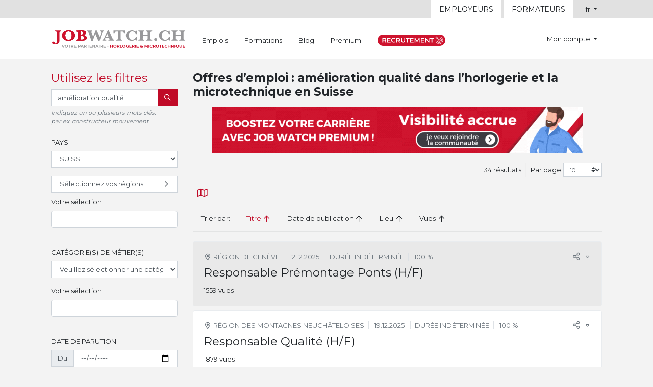

--- FILE ---
content_type: text/html; charset=UTF-8
request_url: https://www.jobwatch.ch/emploi-amelioration-qualite?1e93_sort=j.title&1e93_direction=asc&1e93_page=5
body_size: 12858
content:
<!doctype html>
<html lang="fr" class="h-100">
	<head>
		<meta charset="utf-8">

				<title>Offres d’emploi : amélioration qualité dans l’horlogerie et la microtechnique en Suisse - Job Watch</title><meta property="og:site_name" content="jobwatch.ch" /><link rel="canonical" href="https://www.jobwatch.ch/offres/recherche"><meta name="description" content="Trouvez le job de vos rêves parmi 34 offres d&#039;emploi. Connectez-vous ou créez votre compte en 5 minutes pour postuler rapidement!" />
		<meta property="og:title" content="Trouvez votre emploi avec jobwatch.ch, le spécialiste de l&#039;emploi horloger et microtechnique en Suisse!" />
		<meta property="og:type" content="website" />
		<meta property="og:url" content="https://www.jobwatch.ch/offres/recherche" />
		<meta property="og:image" content="" />
		<meta property="og:description" content="Trouvez le job de vos rêves parmi 34 offres d&#039;emploi. Connectez-vous ou créez votre compte en 5 minutes pour postuler rapidement!" /><link rel="canonical" href="https://www.jobwatch.ch/emploi-amelioration-qualite">

	<meta name="description" content="Découvrez nos 34 offres d’emploi amélioration qualité publiées sur Job Watch. Tous les postes ouverts dans l’horlogerie et la microtechnique en Suisse." />
	<meta name="keywords" content="amélioration qualité, emploi amélioration qualité, offres d’emploi amélioration qualité, offres amélioration qualité, job amélioration qualité" />
	<meta property="og:title" content="Offres d’emploi : amélioration qualité dans l’horlogerie et la microtechnique en Suisse - Job Watch" />
	<meta property="og:type" content="website" />
	<meta property="og:url" content="https://www.jobwatch.ch/emploi-amelioration-qualite" />
	<meta property="og:description" content="Découvrez nos 34 offres d’emploi amélioration qualité publiées sur Job Watch. Tous les postes ouverts dans l’horlogerie et la microtechnique en Suisse." />
<meta name="robots" content="index, follow">		<link rel="apple-touch-icon" sizes="57x57" href="/favicon/apple-icon-57x57.png">
<link rel="apple-touch-icon" sizes="60x60" href="/favicon/apple-icon-60x60.png">
<link rel="apple-touch-icon" sizes="72x72" href="/favicon/apple-icon-72x72.png">
<link rel="apple-touch-icon" sizes="76x76" href="/favicon/apple-icon-76x76.png">
<link rel="apple-touch-icon" sizes="114x114" href="/favicon/apple-icon-114x114.png">
<link rel="apple-touch-icon" sizes="120x120" href="/favicon/apple-icon-120x120.png">
<link rel="apple-touch-icon" sizes="144x144" href="/favicon/apple-icon-144x144.png">
<link rel="apple-touch-icon" sizes="152x152" href="/favicon/apple-icon-152x152.png">
<link rel="apple-touch-icon" sizes="180x180" href="/favicon/apple-icon-180x180.png">
<link rel="icon" type="image/png" sizes="192x192"  href="/favicon/android-icon-192x192.png">
<link rel="icon" type="image/png" sizes="32x32" href="/favicon/favicon-32x32.png">
<link rel="icon" type="image/png" sizes="96x96" href="/favicon/favicon-96x96.png">
<link rel="icon" type="image/png" sizes="16x16" href="/favicon/favicon-16x16.png">
<link rel="manifest" href="/favicon/manifest.json">
<meta name="msapplication-TileColor" content="#c00a27">
<meta name="msapplication-TileImage" content="/favicon/ms-icon-144x144.png">
<meta name="theme-color" content="#c00a27">

		<script>(function(w,d,s,l,i){w[l]=w[l]||[];w[l].push({'gtm.start': new Date().getTime(),event:'gtm.js'});var f=d.getElementsByTagName(s)[0], j=d.createElement(s),dl=l!='dataLayer'?'&l='+l:'';j.async=true;j.src= 'https://www.googletagmanager.com/gtm.js?id='+i+dl;f.parentNode.insertBefore(j,f); })(window,document,'script','dataLayer','GTM-T85C9H5');</script>
<script>
!function(f,b,e,v,n,t,s)
{if(f.fbq)return;n=f.fbq=function(){n.callMethod?
n.callMethod.apply(n,arguments):n.queue.push(arguments)};
if(!f._fbq)f._fbq=n;n.push=n;n.loaded=!0;n.version='2.0';
n.queue=[];t=b.createElement(e);t.async=!0;
t.src=v;s=b.getElementsByTagName(e)[0];
s.parentNode.insertBefore(t,s)}(window, document,'script', 'https://connect.facebook.net/en_US/fbevents.js');
fbq('init', '1279103545446456');
fbq('track', 'PageView');
</script>
<noscript><img height="1" width="1" style="display:none" src="https://www.facebook.com/tr?id=1279103545446456&ev=PageView&noscript=1" /></noscript>

					<link rel="alternate" media="only screen and (max-width: 640px)" href="https://m.jobwatch.ch/emploi-amelioration-qualite">
							<link rel="stylesheet" href="/build/325.188e54ac.css" data-turbo-track="reload"><link rel="stylesheet" href="/build/397.41d2d921.css" data-turbo-track="reload"><link rel="stylesheet" href="/build/app.5195f107.css" data-turbo-track="reload">
			<script src="/build/runtime.320d9efb.js" defer data-turbo-track="reload"></script><script src="/build/816.2655de39.js" defer data-turbo-track="reload"></script><script src="/build/164.a8851221.js" defer data-turbo-track="reload"></script><script src="/build/325.884d7fba.js" defer data-turbo-track="reload"></script><script src="/build/397.9ed21218.js" defer data-turbo-track="reload"></script><script src="/build/693.348540cc.js" defer data-turbo-track="reload"></script><script src="/build/app.dd4c0eec.js" defer data-turbo-track="reload"></script>
			<script src="/build/461.13f933db.js" defer data-turbo-track="reload"></script><script src="/build/95.d86b145c.js" defer data-turbo-track="reload"></script><script src="/build/modules.10b56404.js" defer data-turbo-track="reload"></script>
		<script async defer src="https://maps.googleapis.com/maps/api/js?key=AIzaSyBSBjVJJiOPXBUBYXpiDRfdhlw1W2f7tMQ"></script>
</head>
		<body class="d-flex flex-column h-100" data-turbo="false">
					<noscript><iframe src="https://www.googletagmanager.com/ns.html?id=GTM-T85C9H5" height="0" width="0" style="display:none;visibility:hidden"></iframe></noscript>
						<div class="flash-messages-container container pt-4">
					<div data-controller="flash-message" data-flash-message-prototype-value="&lt;div&#x20;class&#x3D;&quot;alert&#x20;alert-__type__&#x20;alert-dismissible&quot;&#x20;role&#x3D;&quot;alert&quot;&gt;&lt;button&#x20;type&#x3D;&quot;button&quot;&#x20;class&#x3D;&quot;close&quot;&#x20;data-dismiss&#x3D;&quot;alert&quot;&#x20;aria-label&#x3D;&quot;Close&quot;&#x20;title&#x3D;&quot;Fermer&quot;&gt;&lt;span&#x20;class&#x3D;&quot;close-text&quot;&gt;Fermer&lt;&#x2F;span&gt;&lt;span&#x20;aria-hidden&#x3D;&quot;true&quot;&gt;&amp;times&#x3B;&lt;&#x2F;span&gt;&lt;&#x2F;button&gt;__message__&lt;&#x2F;div&gt;">
	<div data-flash-message-target="container" data-action="flash@window->flash-message#addFlash"></div>
</div>
				</div>
			
			<header>
				<div class="fixed-top">
					<nav class="navbar navbar-expand navbar-light bg-secondary py-0">
						<div class="container">
							<ul class="nav nav-tabs nav-tabs-top-menu ml-auto text-uppercase">
								<li class="nav-item">
																		<a class="nav-link" href="/extra/espace-employeur">Employeurs</a>
								</li>
								<li class="nav-item">
																		<a class="nav-link nav-link-active-orange" href="/espace-formateurs">Formateurs</a>
								</li>
							</ul>
							<ul class="navbar-nav ml-3">
								<li class="nav-item dropdown">
									<a class="nav-link dropdown-toggle" href="#" id="navbarDropdownLocale" role="button" data-toggle="dropdown" aria-haspopup="true" aria-expanded="false">
		fr
	</a><div class="dropdown-menu dropdown-menu-right" aria-labelledby="navbarDropdownLocale"><a href="https://www.jobwatch.ch/emploi-amelioration-qualite?1e93_sort=j.title&amp;1e93_direction=asc&amp;1e93_page=5&amp;_locale=fr" class="dropdown-item active" aria-current="true">fr<span class="sr-only">(current)</span></a><a href="https://www.jobwatch.ch/emploi-amelioration-qualite?1e93_sort=j.title&amp;1e93_direction=asc&amp;1e93_page=5&amp;_locale=de" class="dropdown-item">de			</a><a href="https://www.jobwatch.ch/emploi-amelioration-qualite?1e93_sort=j.title&amp;1e93_direction=asc&amp;1e93_page=5&amp;_locale=en" class="dropdown-item">en			</a><a href="https://www.jobwatch.ch/emploi-amelioration-qualite?1e93_sort=j.title&amp;1e93_direction=asc&amp;1e93_page=5&amp;_locale=it" class="dropdown-item">it			</a></div>
								</li>
							</ul>
						</div>
					</nav>
					<nav class="navbar navbar-main-menu navbar-expand navbar-light bg-white">
						<div class="container">
							<a class="navbar-brand" href="/">
								<img src="/build/images/logo.d0a8b98f.svg" width="263" height="36" alt="Job Watch, votre partenaire horlogerie &amp; microtechnique">
							</a>
							<ul class="navbar-nav navbar-nav-main-menu mr-auto"><li class="nav-item">
										<a class="nav-link" href="/offres/recherche" >Emplois</a>
									</li><li class="nav-item">
										<a class="nav-link" href="/shop" >Formations</a>
									</li><li class="nav-item">
										<a class="nav-link" href="/blog" >Blog</a>
									</li><li class="nav-item">
										<a class="nav-link" href="/premium" >Premium</a>
									</li><li class="nav-item">
										<a class="nav-link" href="/sourcing" ><img src="/build/images/icon-sourcing-fr.c6883a5d.svg" height="22" width="133" alt="Sourcing" /></a>
									</li></ul>
							<ul class="navbar-nav navbar-nav-account-menu">
								<li class="nav-item dropdown">
																			<a class="nav-link nav-link-no-icon dropdown-toggle" href="#" id="navbarDropdown" role="button" data-toggle="dropdown" aria-haspopup="true" aria-expanded="false">
											Mon compte
										</a>
										<div class="dropdown-menu dropdown-menu-navbar dropdown-menu-navbar-anonymous dropdown-menu-right" aria-labelledby="navbarDropdown">
											<form action="/login" method="post" class="form-inline py-2 px-3">
												<input type="hidden" name="_csrf_token" value="3b97863da2f0ddfbb205c8bb8835a0b.Pk0XDxA1sHI1cVlOCCemQ0V83chae64jNB-SNz8k0NU.eAJHZUAN_CFdSQkkP2nzFhIN7KA3KcoOd2vIfGZJh5xceXp5e33hOX5BYQ" />

												<div class="d-flex justify-content-between w-100 mb-2">
													<div>
														<label class="sr-only" for="_header_login_username">Email</label>
														<input type="email" class="form-control mr-2" id="_header_login_username" name="_username" placeholder="Email" autocomplete="email" required>
													</div>
													<div>
														<label class="sr-only" for="_header_login_password">Mot de passe</label>
														<input type="password" class="form-control mr-2" id="_header_login_password" name="_password" placeholder="Mot de passe" autocomplete="current-password" required>
													</div>
													<div>
														<button type="submit" class="btn btn-dark text-uppercase text-truncate">Se connecter</button>
													</div>
												</div>

												<div class="d-flex justify-content-between align-items-center w-100">
													<div class="custom-control custom-checkbox">
														<input type="checkbox" class="custom-control-input" name="_remember_me" id="_header_login_remember_me" checked>
														<label class="custom-control-label" for="_header_login_remember_me">Se souvenir de moi</label>
													</div>
													<a class="btn btn-link ml-3 text-decoration-underline" href="/reinitialisation-mot-de-passe">Mot de passe oublié ?</a>
													<a class="btn btn-link ml-auto text-uppercase" href="/inscription/">
														<i class="icon icon-sign-in-alt mr-1"></i>S&#039;inscrire</a>
												</div>
											</form>
										</div>
																	</li>
							</ul>
						</div>
					</nav>
				</div></header>

						<main class="flex-shrink-0"><div class="container">
						<div class="row mt-4">
							<div class="col-3 pb-5">								
		<form name="job_offer_search_filter" method="get" action="/offres/recherche" class="mb-3" data-controller="form" >
	<h3 class="text-primary">Utilisez les filtres</h3>
	<div class="form-group">
					<div class="input-group">
						<input type="text" id="job_offer_search_filter_search_subject" name="job_offer_search_filter[search_subject]" placeholder="Mot clé" class="form-control" value="amélioration qualité" />
						<div class="input-group-append">
							<button class="btn btn-primary text-uppercase" type="submit">
								<span class="sr-only">Rechercher</span>
								<i class="icon icon-search"></i>
							</button>
						</div>
					</div>
					<small class="form-text text-muted font-italic">Indiquez un ou plusieurs mots clés.<br>par ex. constructeur mouvement</small>
				</div>
				<fieldset class="form-group"><legend class="text-uppercase col-form-label">Pays</legend><div data-t-name="DropdownSelectMultiple" class="dropdown-select-container" data-form-prefix="regions" data-route="/regions">
		<div class="selector">
			<div class="selection-trigger"><div class="form-group"><select id="job_offer_search_filter_regions_country" name="job_offer_search_filter[regions][country]" data-change="country" class="form-control"><option value=""></option><option value="11">AFGHANISTAN</option><option value="4243">AFRIQUE DU SUD</option><option value="50">ALBANIE</option><option value="906">ALGÉRIE</option><option value="832">ALLEMAGNE</option><option value="1">ANDORRE</option><option value="101">ANGOLA</option><option value="48">ANGUILLA</option><option value="120">ANTARCTIQUE</option><option value="46">ANTIGUA-ET-BARBUDA</option><option value="99">ANTILLES NÉERLANDAISES</option><option value="3228">ARABIE SAOUDITE</option><option value="122">ARGENTINE</option><option value="87">ARMÉNIE</option><option value="168">ARUBA</option><option value="159">AUSTRALIE</option><option value="149">AUTRICHE</option><option value="170">AZERBAÏDJAN</option><option value="491">BAHAMAS</option><option value="403">BAHREÏN</option><option value="252">BANGLADESH</option><option value="250">BARBADE</option><option value="546">BÉLARUS</option><option value="317">BELGIQUE</option><option value="553">Belize</option><option value="433">BÉNIN</option><option value="446">BERMUDES</option><option value="513">BHOUTAN</option><option value="453">BOLIVIE</option><option value="247">BOSNIE-HERZÉGOVINE</option><option value="536">BOTSWANA</option><option value="534">BOUVET, ÎLE</option><option value="463">BRÉSIL</option><option value="448">BRUNÉI DARUSSALAM</option><option value="374">BULGARIE</option><option value="328">BURKINA FASO</option><option value="416">BURUNDI</option><option value="2204">CAÏMANES, ÎLES</option><option value="2132">CAMBODGE</option><option value="681">CAMEROUN</option><option value="560">CANADA</option><option value="790">CAP-VERT</option><option value="588">CENTRAFRICAINE, RÉPUBLIQUE</option><option value="667">CHILI</option><option value="692">CHINE</option><option value="808">CHRISTMAS, ÎLE</option><option value="810">CHYPRE</option><option value="574">COCOS (KEELING), ÎLES</option><option value="727">COLOMBIE</option><option value="2161">COMORES</option><option value="606">CONGO</option><option value="576">CONGO, LA RÉPUBLIQUE DÉMOCRATIQUE DU</option><option value="2181">CORÉE, RÉPUBLIQUE DE</option><option value="2167">CORÉE, RÉPUBLIQUE POPULAIRE DÉMOCRATIQUE DE</option><option value="761">COSTA RICA</option><option value="648">CÔTE D&#039;IVOIRE</option><option value="1696">CROATIE</option><option value="774">CUBA</option><option value="856">DANEMARK</option><option value="849">Djibouti</option><option value="875">DOMINICAINE, RÉPUBLIQUE</option><option value="873">DOMINIQUE</option><option value="994">ÉGYPTE</option><option value="3565">EL SALVADOR</option><option value="3">ÉMIRATS ARABES UNIS</option><option value="955">Équateur</option><option value="1023">ÉRYTHRÉE</option><option value="1030">ESPAGNE</option><option value="978">ESTONIE</option><option value="4003">ÉTATS-UNIS</option><option value="1083">ÉTHIOPIE</option><option value="1108">FALKLAND, ÎLES (MALVINAS)</option><option value="1115">FÉROÉ, ÎLES</option><option value="1102">FIDJI</option><option value="1095">FINLANDE</option><option value="1117">FRANCE</option><option value="1244">GABON</option><option value="1519">GAMBIE</option><option value="1489">GÉORGIE</option><option value="1625">GÉORGIE DU SUD ET LES ÎLES SANDWICH DU SUD</option><option value="1504">GHANA</option><option value="1515">GIBRALTAR</option><option value="1572">GRÈCE</option><option value="1487">GRENADE</option><option value="1517">GROENLAND</option><option value="1560">GUADELOUPE</option><option value="1650">GUAM</option><option value="1627">Guatemala</option><option value="1526">GUINÉE</option><option value="1562">GUINÉE ÉQUATORIALE</option><option value="1652">GUINÉE-BISSAU</option><option value="1662">GUYANA</option><option value="1502">GUYANE FRANÇAISE</option><option value="1718">HAÏTI</option><option value="1675">HEARD ET ÎLES MCDONALD, ÎLE</option><option value="1677">HONDURAS</option><option value="1673">HONG-KONG</option><option value="1728">HONGRIE</option><option value="665">ÎLES COOK</option><option value="3993">ÎLES MINEURES ÉLOIGNÉES DES ÉTATS-UNIS</option><option value="4131">ÎLES VIERGES BRITANNIQUES</option><option value="4133">ÎLES VIERGES DES ÉTATS-UNIS</option><option value="1838">INDE</option><option value="1771">INDONÉSIE</option><option value="1895">IRAN, RÉPUBLIQUE ISLAMIQUE D&#039;</option><option value="1876">IRAQ</option><option value="1804">IRLANDE</option><option value="1924">ISLANDE</option><option value="1831">ISRAËL</option><option value="1934">ITALIE</option><option value="2038">JAMAÏQUE</option><option value="2066">JAPON</option><option value="2053">JORDANIE</option><option value="2206">KAZAKHSTAN</option><option value="2114">KENYA</option><option value="2123">KIRGHIZISTAN</option><option value="2157">KIRIBATI</option><option value="4274">KOSOVO</option><option value="2198">KOWEÏT</option><option value="2223">LAO, RÉPUBLIQUE DÉMOCRATIQUE POPULAIRE</option><option value="2293">LESOTHO</option><option value="2319">LETTONIE</option><option value="2242">LIBAN</option><option value="2279">LIBÉRIA</option><option value="2353">LIBYENNE, JAMAHIRIYA ARABE</option><option value="2251">LIECHTENSTEIN</option><option value="2304">LITUANIE</option><option value="2315">LUXEMBOURG</option><option value="2538">MACAO</option><option value="2488">MACÉDOINE, L&#039;EX-RÉPUBLIQUE YOUGOSLAVE DE</option><option value="2456">MADAGASCAR</option><option value="2662">MALAISIE</option><option value="2601">MALAWI</option><option value="2580">MALDIVES</option><option value="2490">Mali</option><option value="2560">MALTE</option><option value="2540">MARIANNES DU NORD, ÎLES</option><option value="2388">MAROC</option><option value="2463">MARSHALL, ÎLES</option><option value="2542">MARTINIQUE</option><option value="2562">MAURICE</option><option value="2544">MAURITANIE</option><option value="4241">MAYOTTE</option><option value="2629">MEXIQUE</option><option value="1110">MICRONÉSIE, ÉTATS FÉDÉRÉS DE</option><option value="2442">MOLDOVA, RÉPUBLIQUE DE</option><option value="2440">MONACO</option><option value="2515">MONGOLIE</option><option value="2558">MONTSERRAT</option><option value="2679">MOZAMBIQUE</option><option value="2500">MYANMAR</option><option value="2691">NAMIBIE</option><option value="2824">NAURU</option><option value="2809">NÉPAL</option><option value="2756">NICARAGUA</option><option value="2707">Niger</option><option value="2718">NIGÉRIA</option><option value="2826">NIUÉ</option><option value="2716">NORFOLK, ÎLE</option><option value="2787">NORVÈGE</option><option value="2705">NOUVELLE-CALÉDONIE</option><option value="2828">NOUVELLE-ZÉLANDE</option><option value="1874">OCÉAN INDIEN, TERRITOIRE BRITANNIQUE DE L&#039;</option><option value="2845">OMAN</option><option value="3936">OUGANDA</option><option value="4086">OUZBÉKISTAN</option><option value="2994">PAKISTAN</option><option value="3049">PALAOS</option><option value="3026">PALESTINIEN OCCUPÉ, TERRITOIRE</option><option value="2854">PANAMA</option><option value="2893">PAPOUASIE-NOUVELLE-GUINÉE</option><option value="3051">PARAGUAY</option><option value="2774">PAYS-BAS</option><option value="2865">PÉROU</option><option value="2914">PHILIPPINES</option><option value="3022">PITCAIRN</option><option value="3003">POLOGNE</option><option value="2891">Polynésie française</option><option value="3024">PORTO RICO</option><option value="3028">PORTUGAL</option><option value="3070">QATAR</option><option value="3080">RÉUNION</option><option value="3082">ROUMANIE</option><option value="1254">ROYAUME-UNI</option><option value="3125">RUSSIE, FÉDÉRATION DE</option><option value="3215">RWANDA</option><option value="1021">SAHARA OCCIDENTAL</option><option value="2165">SAINT-KITTS-ET-NEVIS</option><option value="2249">SAINT-LUCIE</option><option value="3518">SAINT-MARIN</option><option value="3020">SAINT-PIERRE-ET-MIQUELON</option><option value="4101">SAINT-SIÈGE (VATICAN, ÉTAT DE LA CITÉ DU)</option><option value="4103">SAINT-VINCENT-ET-LES GRENADINES</option><option value="3304">SAINTE-HÉLÈNE</option><option value="3242">SALOMON, ÎLES</option><option value="4209">SAMOA</option><option value="147">SAMOA AMÉRICAINES</option><option value="3562">SAO TOMÉ-ET-PRINCIPE</option><option value="3520">SÉNÉGAL</option><option value="4275">SERBIE</option><option value="769">SERBIE-ET-MONTÉNÉGRO</option><option value="3251">SEYCHELLES</option><option value="3513">SIERRA LEONE</option><option value="3302">SINGAPOUR</option><option value="3504">SLOVAQUIE</option><option value="3308">SLOVÉNIE</option><option value="3532">SOMALIE</option><option value="3253">SOUDAN</option><option value="2253">SRI LANKA</option><option value="3280">SUÈDE</option><option value="618" selected="selected">SUISSE</option><option value="3551">SURINAME</option><option value="3502">SVALBARD ET ÎLE JAN MAYEN</option><option value="3595">SWAZILAND</option><option value="3580">SYRIENNE, RÉPUBLIQUE ARABE</option><option value="3703">TADJIKISTAN</option><option value="3857">TAÏWAN, PROVINCE DE CHINE</option><option value="3881">TANZANIE, RÉPUBLIQUE-UNIE DE</option><option value="3602">TCHAD</option><option value="817">TCHÈQUE, RÉPUBLIQUE</option><option value="3617">Terres Australes Françaises</option><option value="3625">THAÏLANDE</option><option value="3709">TIMOR-LESTE</option><option value="3619">TOGO</option><option value="3707">TOKELAU</option><option value="3754">TONGA</option><option value="3838">TRINITÉ-ET-TOBAGO</option><option value="3729">TUNISIE</option><option value="3723">TURKMÉNISTAN</option><option value="3600">TURKS ET CAÏQUES, ÎLES</option><option value="3756">TURQUIE</option><option value="3855">TUVALU</option><option value="3908">UKRAINE</option><option value="4066">URUGUAY</option><option value="4200">VANUATU</option><option value="4105">VENEZUELA</option><option value="4135">VIET NAM</option><option value="4207">WALLIS ET FUTUNA</option><option value="4221">YÉMEN</option><option value="4253">ZAMBIE</option><option value="4263">ZIMBABWE</option></select></div></div>
							<button class="form-control text-left pl-3 my-2" type="button" data-toggle="dropdown" data-flip="false" aria-haspopup="true" aria-expanded="false">
					Sélectionnez vos régions
					<i class="icon icon-fw icon-chevron-right"></i>
				</button>
																	<div class="dropdown-menu dropdown-select">
		<div class="px-3 pt-1 pb-3">	<div class="row dropdown-head">
		<div class="col">
							<h5 class="text-uppercase">Sélectionnez vos régions</h5>
					</div>
				<div class="col-auto">
			<div class="custom-control custom-checkbox checkbox-inline select-all">
				<input type="checkbox" class="custom-control-input" id="job_offer_search_filter_regions_dropdown_check_all" >
				<label class="custom-control-label" for="job_offer_search_filter_regions_dropdown_check_all">Tout</label>
			</div>
		</div>
				<div class="col-auto">
			<a href="#" class="dropdown-close">
				<i class="icon icon-times"></i>
				Fermer
			</a>
		</div>
	</div>
	<div class="row dropdown-body mt-2">
																																								<div class="col-3 text-truncate">
		<ul class="list-unstyled dropdown-list">
				<li class="mb-1">
		
					<div class="custom-control custom-checkbox">
		<input type="checkbox" class="custom-control-input" id="job_offer_search_filter_regions1_1" value="619" >
		<label class="custom-control-label font-weight-bold" for="job_offer_search_filter_regions1_1" title="Suisse romande">
			<span class="d-block text-truncate">Suisse romande</span>
		</label>
	</div>
			<ul class="list-unstyled dropdown-list pl-3">	<li class="mb-1">
		
					<div class="custom-control custom-checkbox">
		<input type="checkbox" class="custom-control-input" id="job_offer_search_filter_regions1_1_1" value="620" >
		<label class="custom-control-label " for="job_offer_search_filter_regions1_1_1" title="Fribourg">
			<span class="d-block text-truncate">Fribourg</span>
		</label>
	</div>
</li>
	<li class="mb-1">
		
					<div class="custom-control custom-checkbox">
		<input type="checkbox" class="custom-control-input" id="job_offer_search_filter_regions1_1_2" value="621" >
		<label class="custom-control-label " for="job_offer_search_filter_regions1_1_2" title="Genève">
			<span class="d-block text-truncate">Genève</span>
		</label>
	</div>
</li>
	<li class="mb-1">
		
					<div class="custom-control custom-checkbox">
		<input type="checkbox" class="custom-control-input" id="job_offer_search_filter_regions1_1_3" value="622" >
		<label class="custom-control-label " for="job_offer_search_filter_regions1_1_3" title="Jura">
			<span class="d-block text-truncate">Jura</span>
		</label>
	</div>
</li>
	<li class="mb-1">
		
					<div class="custom-control custom-checkbox">
		<input type="checkbox" class="custom-control-input" id="job_offer_search_filter_regions1_1_4" value="623" >
		<label class="custom-control-label " for="job_offer_search_filter_regions1_1_4" title="Neuchâtel">
			<span class="d-block text-truncate">Neuchâtel</span>
		</label>
	</div>
</li>
	<li class="mb-1">
		
					<div class="custom-control custom-checkbox">
		<input type="checkbox" class="custom-control-input" id="job_offer_search_filter_regions1_1_5" value="625" >
		<label class="custom-control-label " for="job_offer_search_filter_regions1_1_5" title="Valais">
			<span class="d-block text-truncate">Valais</span>
		</label>
	</div>
</li>
	<li class="mb-1">
		
					<div class="custom-control custom-checkbox">
		<input type="checkbox" class="custom-control-input" id="job_offer_search_filter_regions1_1_6" value="624" >
		<label class="custom-control-label " for="job_offer_search_filter_regions1_1_6" title="Vaud">
			<span class="d-block text-truncate">Vaud</span>
		</label>
	</div>
</li>
</ul></li>
		</ul>
	</div>
										<div class="col-3 text-truncate">
		<ul class="list-unstyled dropdown-list">
				<li class="mb-1">
		
					<div class="custom-control custom-checkbox">
		<input type="checkbox" class="custom-control-input" id="job_offer_search_filter_regions2_1" value="626" >
		<label class="custom-control-label font-weight-bold" for="job_offer_search_filter_regions2_1" title="Suisse allemande">
			<span class="d-block text-truncate">Suisse allemande</span>
		</label>
	</div>
			<ul class="list-unstyled dropdown-list pl-3">	<li class="mb-1">
		
					<div class="custom-control custom-checkbox">
		<input type="checkbox" class="custom-control-input" id="job_offer_search_filter_regions2_1_1" value="629" >
		<label class="custom-control-label " for="job_offer_search_filter_regions2_1_1" title="Appenzell Rhodes-Extérieures">
			<span class="d-block text-truncate">Appenzell Rhodes-Extérieures</span>
		</label>
	</div>
</li>
	<li class="mb-1">
		
					<div class="custom-control custom-checkbox">
		<input type="checkbox" class="custom-control-input" id="job_offer_search_filter_regions2_1_2" value="628" >
		<label class="custom-control-label " for="job_offer_search_filter_regions2_1_2" title="Appenzell Rhodes-Intérieures">
			<span class="d-block text-truncate">Appenzell Rhodes-Intérieures</span>
		</label>
	</div>
</li>
	<li class="mb-1">
		
					<div class="custom-control custom-checkbox">
		<input type="checkbox" class="custom-control-input" id="job_offer_search_filter_regions2_1_3" value="627" >
		<label class="custom-control-label " for="job_offer_search_filter_regions2_1_3" title="Argovie">
			<span class="d-block text-truncate">Argovie</span>
		</label>
	</div>
</li>
	<li class="mb-1">
		
					<div class="custom-control custom-checkbox">
		<input type="checkbox" class="custom-control-input" id="job_offer_search_filter_regions2_1_4" value="631" >
		<label class="custom-control-label " for="job_offer_search_filter_regions2_1_4" title="Bâle-Campagne">
			<span class="d-block text-truncate">Bâle-Campagne</span>
		</label>
	</div>
</li>
	<li class="mb-1">
		
					<div class="custom-control custom-checkbox">
		<input type="checkbox" class="custom-control-input" id="job_offer_search_filter_regions2_1_5" value="632" >
		<label class="custom-control-label " for="job_offer_search_filter_regions2_1_5" title="Bâle-Ville">
			<span class="d-block text-truncate">Bâle-Ville</span>
		</label>
	</div>
</li>
	<li class="mb-1">
		
					<div class="custom-control custom-checkbox">
		<input type="checkbox" class="custom-control-input" id="job_offer_search_filter_regions2_1_6" value="630" >
		<label class="custom-control-label " for="job_offer_search_filter_regions2_1_6" title="Berne">
			<span class="d-block text-truncate">Berne</span>
		</label>
	</div>
</li>
	<li class="mb-1">
		
					<div class="custom-control custom-checkbox">
		<input type="checkbox" class="custom-control-input" id="job_offer_search_filter_regions2_1_7" value="633" >
		<label class="custom-control-label " for="job_offer_search_filter_regions2_1_7" title="Glaris">
			<span class="d-block text-truncate">Glaris</span>
		</label>
	</div>
</li>
	<li class="mb-1">
		
					<div class="custom-control custom-checkbox">
		<input type="checkbox" class="custom-control-input" id="job_offer_search_filter_regions2_1_8" value="634" >
		<label class="custom-control-label " for="job_offer_search_filter_regions2_1_8" title="Lucerne">
			<span class="d-block text-truncate">Lucerne</span>
		</label>
	</div>
</li>
	<li class="mb-1">
		
					<div class="custom-control custom-checkbox">
		<input type="checkbox" class="custom-control-input" id="job_offer_search_filter_regions2_1_9" value="635" >
		<label class="custom-control-label " for="job_offer_search_filter_regions2_1_9" title="Nidwald">
			<span class="d-block text-truncate">Nidwald</span>
		</label>
	</div>
</li>
	<li class="mb-1">
		
					<div class="custom-control custom-checkbox">
		<input type="checkbox" class="custom-control-input" id="job_offer_search_filter_regions2_1_10" value="636" >
		<label class="custom-control-label " for="job_offer_search_filter_regions2_1_10" title="Obwald">
			<span class="d-block text-truncate">Obwald</span>
		</label>
	</div>
</li>
	<li class="mb-1">
		
					<div class="custom-control custom-checkbox">
		<input type="checkbox" class="custom-control-input" id="job_offer_search_filter_regions2_1_11" value="637" >
		<label class="custom-control-label " for="job_offer_search_filter_regions2_1_11" title="Saint-Gall">
			<span class="d-block text-truncate">Saint-Gall</span>
		</label>
	</div>
</li>
	<li class="mb-1">
		
					<div class="custom-control custom-checkbox">
		<input type="checkbox" class="custom-control-input" id="job_offer_search_filter_regions2_1_12" value="638" >
		<label class="custom-control-label " for="job_offer_search_filter_regions2_1_12" title="Schaffhouse">
			<span class="d-block text-truncate">Schaffhouse</span>
		</label>
	</div>
</li>
	<li class="mb-1">
		
					<div class="custom-control custom-checkbox">
		<input type="checkbox" class="custom-control-input" id="job_offer_search_filter_regions2_1_13" value="640" >
		<label class="custom-control-label " for="job_offer_search_filter_regions2_1_13" title="Schwyz">
			<span class="d-block text-truncate">Schwyz</span>
		</label>
	</div>
</li>
	<li class="mb-1">
		
					<div class="custom-control custom-checkbox">
		<input type="checkbox" class="custom-control-input" id="job_offer_search_filter_regions2_1_14" value="639" >
		<label class="custom-control-label " for="job_offer_search_filter_regions2_1_14" title="Soleure">
			<span class="d-block text-truncate">Soleure</span>
		</label>
	</div>
</li>
	<li class="mb-1">
		
					<div class="custom-control custom-checkbox">
		<input type="checkbox" class="custom-control-input" id="job_offer_search_filter_regions2_1_15" value="641" >
		<label class="custom-control-label " for="job_offer_search_filter_regions2_1_15" title="Thurgovie">
			<span class="d-block text-truncate">Thurgovie</span>
		</label>
	</div>
</li>
	<li class="mb-1">
		
					<div class="custom-control custom-checkbox">
		<input type="checkbox" class="custom-control-input" id="job_offer_search_filter_regions2_1_16" value="642" >
		<label class="custom-control-label " for="job_offer_search_filter_regions2_1_16" title="Uri">
			<span class="d-block text-truncate">Uri</span>
		</label>
	</div>
</li>
	<li class="mb-1">
		
					<div class="custom-control custom-checkbox">
		<input type="checkbox" class="custom-control-input" id="job_offer_search_filter_regions2_1_17" value="643" >
		<label class="custom-control-label " for="job_offer_search_filter_regions2_1_17" title="Zug">
			<span class="d-block text-truncate">Zug</span>
		</label>
	</div>
</li>
	<li class="mb-1">
		
					<div class="custom-control custom-checkbox">
		<input type="checkbox" class="custom-control-input" id="job_offer_search_filter_regions2_1_18" value="644" >
		<label class="custom-control-label " for="job_offer_search_filter_regions2_1_18" title="Zurich">
			<span class="d-block text-truncate">Zurich</span>
		</label>
	</div>
</li>
</ul></li>
		</ul>
	</div>
										<div class="col-3 text-truncate">
		<ul class="list-unstyled dropdown-list">
				<li class="mb-1">
		
					<div class="custom-control custom-checkbox">
		<input type="checkbox" class="custom-control-input" id="job_offer_search_filter_regions3_1" value="645" >
		<label class="custom-control-label font-weight-bold" for="job_offer_search_filter_regions3_1" title="Suisse orientale">
			<span class="d-block text-truncate">Suisse orientale</span>
		</label>
	</div>
			<ul class="list-unstyled dropdown-list pl-3">	<li class="mb-1">
		
					<div class="custom-control custom-checkbox">
		<input type="checkbox" class="custom-control-input" id="job_offer_search_filter_regions3_1_1" value="646" >
		<label class="custom-control-label " for="job_offer_search_filter_regions3_1_1" title="Grisons">
			<span class="d-block text-truncate">Grisons</span>
		</label>
	</div>
</li>
	<li class="mb-1">
		
					<div class="custom-control custom-checkbox">
		<input type="checkbox" class="custom-control-input" id="job_offer_search_filter_regions3_1_2" value="647" >
		<label class="custom-control-label " for="job_offer_search_filter_regions3_1_2" title="Tessin">
			<span class="d-block text-truncate">Tessin</span>
		</label>
	</div>
</li>
</ul></li>
		</ul>
	</div>
						</div>
</div>
	</div>
		</div>
		<div class="select2-tags-container">
							<label class="form-label">
					Votre sélection
				</label>
						<div class="form-group"><select id="job_offer_search_filter_regions_selection" name="job_offer_search_filter[regions][selection][]" data-field="selection" class="form-control" multiple="multiple"></select></div>
		</div>
	</div>
</fieldset>
				<fieldset class="form-group"><legend class="text-uppercase col-form-label">Catégorie(s) de métier(s)</legend>	<div data-t-name="DropdownSelectMultiple" data-controller="terrific-loader" class="dropdown-select-container" data-form-prefix="job_categories" data-route="/job-categories">
		<div class="selector">
			<div class="selection-trigger"><div class="form-group"><select id="job_offer_search_filter_job_categories_mainCategory" name="job_offer_search_filter[job_categories][mainCategory]" data-change="mainCategory" class="form-control"><option value="">Veuillez sélectionner une catégorie</option><option value="1">Achat - Logistique - Ordonnancement</option><option value="10">Administration - Finances - RH - Formation</option><option value="25">Affaires légales</option><option value="30">Bâtiment - Immobilier - Services généraux</option><option value="38">Bijouterie - Sertissage - Gemmologie - Orfèvrerie</option><option value="56">Chimie - Electroplastie - Galvanoplastie</option><option value="62">Design - Développement produit - Graphisme</option><option value="69">Dessin-construction - R&amp;D - Projet technique</option><option value="85">Direction - Top management</option><option value="90">Horloger (CFC, Maître, ET)</option><option value="103">Informatique - GPAO - ERP</option><option value="118">Marketing - Vente - Service clients - Communication</option><option value="134">Matériaux - Physique - Métrologie</option><option value="145">Mécanique - Micromécanique - Décolletage - Électrotechnique - Automation</option><option value="159">Méthodes - Processus - Exploitation</option><option value="163">Opérateurs - Métiers spécialisés de l’horlogerie – Prod</option><option value="183">Polissage - Taillage</option><option value="194">Qualité - Contrôle et assurance</option><option value="198">Stock - Fourniture - Expédition</option></select></div></div>
					</div>
		<div class="select2-tags-container">
							<label class="form-label">
					Votre sélection
				</label>
						<div class="form-group"><select id="job_offer_search_filter_job_categories_selection" name="job_offer_search_filter[job_categories][selection][]" data-field="selection" class="form-control" multiple="multiple"></select></div>
		</div>
	</div>
</fieldset>
				<div class="form-group">
					<legend class="text-uppercase col-form-label">Date de parution</legend>
					<div class="form-group">
						<div class="input-group">
							<div class="input-group-preprend">
								<div class="input-group-text">
									Du
								</div>
							</div>
							<input type="date" id="job_offer_search_filter_date_range_from" name="job_offer_search_filter[date_range][from]"   class="form-control" />
						</div>
					</div>
					<div class="form-group">
						<div class="input-group">
							<div class="input-group-preprend">
								<div class="input-group-text">
									Au
								</div>
							</div>
							<input type="date" id="job_offer_search_filter_date_range_to" name="job_offer_search_filter[date_range][to]"   class="form-control" />
						</div>
					</div>
				</div>
								<div class="form-group">
					<div class="text-uppercase">
						<legend class="col-form-label">Type d’emploi</legend>
					</div>
					<div id="job_offer_search_filter_type"><div class="custom-control custom-checkbox">		<input type="checkbox" id="job_offer_search_filter_type_0" name="job_offer_search_filter[type][]" class="custom-control-input" value="fixed_term_contract" checked="checked" />
		<label class="custom-control-label" for="job_offer_search_filter_type_0">Durée déterminée (CDD)</label></div><div class="custom-control custom-checkbox">		<input type="checkbox" id="job_offer_search_filter_type_1" name="job_offer_search_filter[type][]" class="custom-control-input" value="open_ended_contract" checked="checked" />
		<label class="custom-control-label" for="job_offer_search_filter_type_1">Durée indéterminée (CDI)</label></div><div class="custom-control custom-checkbox">		<input type="checkbox" id="job_offer_search_filter_type_2" name="job_offer_search_filter[type][]" class="custom-control-input" value="temporary" checked="checked" />
		<label class="custom-control-label" for="job_offer_search_filter_type_2">Emploi temporaire</label></div></div>
				</div>
					<fieldset class="form-group"><legend class="col-form-label">Statut</legend><div id="job_offer_search_filter_workingPosition"><div class="custom-control custom-checkbox">		<input type="checkbox" id="job_offer_search_filter_workingPosition_0" name="job_offer_search_filter[workingPosition][]" class="custom-control-input" value="executive" checked="checked" />
		<label class="custom-control-label" for="job_offer_search_filter_workingPosition_0">Responsable, manager, gestion de personnes</label></div><div class="custom-control custom-checkbox">		<input type="checkbox" id="job_offer_search_filter_workingPosition_1" name="job_offer_search_filter[workingPosition][]" class="custom-control-input" value="worker" checked="checked" />
		<label class="custom-control-label" for="job_offer_search_filter_workingPosition_1">Collaborateur</label></div></div></fieldset><div><button class="btn btn-primary btn-block text-uppercase" type="submit">
							Rechercher
						</button><a class="btn btn-default btn-block text-uppercase mt-2" href="/emploi-amelioration-qualite">
							Vider la recherche
						</a></div></form>

	
		<hr>

			</div>
							<div class="col-9">	<h1 class="main-title">Offres d’emploi : amélioration qualité dans l’horlogerie et la microtechnique en Suisse</h1>
<div style="text-align: center"><a href="https://www.jobwatch.ch/premium?utm_source=jobwatch.ch&utm_medium=Other_Advertising&utm_campaign=trafic_base&utm_content=ban_premium2024" ><img src="https://www.jobwatch.ch/assets/static_content_assets/bannieres-web/Rejoignez-la-communaute-2.gif" alt="Job Watch Premium"  style="display: inline-block; max-width: 100%; margin-left: auto; margin-right: auto; margin-bottom: 20px" border="0"/></a>
</div><div data-controller="grouped-table" class="grouped-table"><div class="d-flex flex-wrap align-items-center justify-content-between mb-3"><div class="d-flex align-items-center"></div><div class="d-flex align-items-center"><div>34 résultats</div><span class="mx-2 align-self-stretch" style="border-right: 2px solid #efefef"></span>
<div><form class="form-inline">
	<label for="_results_per_page" class="mr-1">Par page</label>
	<select id="_results_per_page" class="custom-select custom-select-sm" onchange="window.location = this.value"><option value="/emploi-amelioration-qualite?1e93_sort=j.title&amp;1e93_direction=asc&amp;1e93_results_per_page=10" selected>10</option><option value="/emploi-amelioration-qualite?1e93_sort=j.title&amp;1e93_direction=asc&amp;1e93_results_per_page=25">25</option><option value="/emploi-amelioration-qualite?1e93_sort=j.title&amp;1e93_direction=asc&amp;1e93_results_per_page=50">50</option><option value="/emploi-amelioration-qualite?1e93_sort=j.title&amp;1e93_direction=asc&amp;1e93_results_per_page=100">100</option></select>
</form>
</div></div></div><div data-t-name="JobOfferMap" class="joboffers-map-container" data-config="&#x7B;&quot;dataUrl&quot;&#x3A;&quot;&#x5C;&#x2F;offres&#x5C;&#x2F;recherche&#x5C;&#x2F;carte&#x5C;&#x2F;data&quot;,&quot;route&quot;&#x3A;&quot;job_offer_show_from_map&quot;,&quot;routeParams&quot;&#x3A;&#x5B;&#x5D;,&quot;jobOfferIds&quot;&#x3A;&#x5B;&#x5D;&#x7D;">
				<div class="d-flex justify-content-between mb-3">
					<div>
						<div class="btn-group" role="group">
							<span class="btn btn-link text-primary px-2" data-toggle="collapse" href=".multi-collapse-map">
								<i class="icon icon-lg icon-map"></i>
							</span>
						</div>
					</div>
					<div class="multi-collapse-map collapse ">
						<span>
							<img src="https://maps.google.com/mapfiles/kml/paddle/red-circle.png" alt="red-circle" style="height: 30px">
							Emplacement exact
						</span>
						<span>
							<img src="https://maps.google.com/mapfiles/kml/paddle/wht-circle.png" alt="white-circle" style="height: 30px">
							Emplacement approximatif
						</span>
					</div>
				</div>
				<div class="multi-collapse-map collapse "><div class="premium-teaser d-flex justify-content-between align-items-center">
							<span>Nos abonnés <span class="text-primary text-premium">Premium</span> peuvent visualiser les offres d’emploi sur une carte</span>
							<a href="/premium" class="btn btn-primary btn-sm">En savoir plus</a>
						</div>
										<div id="map" class="joboffers-map"></div>
					<p class="text-right text-muted font-italic">
						Certaines offres d’emploi pourraient ne pas apparaitre sur la carte
					</p>
				</div>
			</div>

			<section class="joboffers-list-container">				<div class="d-flex justify-content-between">
					<nav>
						<ul class="nav nav-arrows justify-content-end">
							<li class="nav-item">
								<span class="nav-link disabled">Trier par:</span>
							</li>
							<li class="nav-item">
									
<a class="nav-link active" href="/emploi-amelioration-qualite?1e93_sort=j.title&amp;1e93_direction=desc&amp;1e93_page=1" title="Titre">Titre					<i class="icon icon-fw icon-arrow-up"></i>
			</a>

							</li>
							<li class="nav-item">
									
<a class="nav-link" href="/emploi-amelioration-qualite?1e93_sort=j.publicationDate&amp;1e93_direction=asc&amp;1e93_page=1" title="Date de publication">Date de publication		<i class="icon icon-fw icon-arrow-up"></i>
	</a>

							</li>
							<li class="nav-item">
									
<a class="nav-link" href="/emploi-amelioration-qualite?1e93_sort=j.location&amp;1e93_direction=asc&amp;1e93_page=1" title="Lieu">Lieu		<i class="icon icon-fw icon-arrow-up"></i>
	</a>

							</li>
							<li class="nav-item">
									
<a class="nav-link" href="/emploi-amelioration-qualite?1e93_sort=j.nb_views&amp;1e93_direction=asc&amp;1e93_page=1" title="Vues">Vues		<i class="icon icon-fw icon-arrow-up"></i>
	</a>

							</li>
						</ul>
					</nav>
				</div>
				<hr>
					<div data-controller="job-offer" data-action="async-form&#x3A;successfulSubmit->job-offer#applied" class="card joboffer">
	<div class="row no-gutters">
				<div class="col">
			<div class="card-body h-100">
				<div class="d-flex mb-2">
					<div class="card-text text-muted pr-4 mr-auto">
						<span class="border-right text-uppercase pr-2">
							<i class="icon icon-fw icon-map-marker-alt"></i>
							Région de Genève</span>
						<span class="border-right px-2">
							<time datetime="2025-12-12">12.12.2025</time>
						</span>
						<span class="border-right px-2 text-uppercase">Durée indéterminée</span>
						<span class="pl-2">100 %</span>
					</div><button class="btn btn-xs btn-link text-muted above-stretched-link" data-container="body" data-toggle="popover" data-auto-close="true" data-placement="bottom" data-html="true" data-init-modules="true" data-content="&lt;a&#x20;href&#x3D;&quot;http&#x3A;&#x2F;&#x2F;www.facebook.com&#x2F;share.php&#x3F;u&#x3D;https&#x25;3A&#x25;2F&#x25;2Fwww.jobwatch.ch&#x25;2Foffres&#x25;2Fafficher&#x25;2F31853&quot;&#x20;target&#x3D;&quot;_blank&quot;&#x20;class&#x3D;&quot;btn&#x20;btn-circle&#x20;btn-facebook&#x20;mr-1&quot;&gt;&lt;i&#x20;class&#x3D;&quot;icon&#x20;icon-facebook-f&quot;&gt;&lt;&#x2F;i&gt;&lt;&#x2F;a&gt;&lt;a&#x20;href&#x3D;&quot;https&#x3A;&#x2F;&#x2F;www.linkedin.com&#x2F;shareArticle&#x3F;mini&#x3D;true&amp;amp&#x3B;url&#x3D;https&#x25;3A&#x25;2F&#x25;2Fwww.jobwatch.ch&#x25;2Foffres&#x25;2Fafficher&#x25;2F31853&quot;&#x20;target&#x3D;&quot;_blank&quot;&#x20;class&#x3D;&quot;btn&#x20;btn-circle&#x20;btn-linkedin&#x20;mr-1&quot;&gt;&lt;i&#x20;class&#x3D;&quot;icon&#x20;icon-linkedin-in&quot;&gt;&lt;&#x2F;i&gt;&lt;&#x2F;a&gt;&lt;a&#x20;href&#x3D;&quot;mailto&#x3A;&#x3F;body&#x3D;https&#x25;3A&#x25;2F&#x25;2Fwww.jobwatch.ch&#x25;2Foffres&#x25;2Fafficher&#x25;2F31853&quot;&#x20;target&#x3D;&quot;_blank&quot;&#x20;class&#x3D;&quot;btn&#x20;btn-circle&#x20;btn-secondary&#x20;mr-1&quot;&gt;&lt;i&#x20;class&#x3D;&quot;icon&#x20;icon-envelope&quot;&gt;&lt;&#x2F;i&gt;&lt;&#x2F;a&gt;&lt;button&#x20;type&#x3D;&quot;button&quot;&#x20;class&#x3D;&quot;btn&#x20;btn-circle&#x20;btn-secondary&quot;&#x20;data-t-name&#x3D;&quot;CopyButton&quot;&#x20;data-copied-text&#x3D;&quot;Copi&#x00E9;&#x21;&quot;&#x20;data-clipboard-text&#x3D;&quot;https&amp;&#x23;x3A&#x3B;&amp;&#x23;x2F&#x3B;&amp;&#x23;x2F&#x3B;www.jobwatch.ch&amp;&#x23;x2F&#x3B;offres&amp;&#x23;x2F&#x3B;afficher&amp;&#x23;x2F&#x3B;31853&quot;&gt;&lt;i&#x20;class&#x3D;&quot;icon&#x20;icon-copy&quot;&gt;&lt;&#x2F;i&gt;&lt;&#x2F;button&gt;">
							<i class="icon icon-fw icon-lg icon-share-alt"></i>
						</button><a class="offer-handle btn btn-xs btn-link text-muted stretched-link" href="/offres/afficher/31853" data-toggle="collapse" data-target="#joboffer-content-31853" aria-expanded="false" aria-controls="joboffer-content-31853">
									<i class="icon"></i>
								</a></div>

									<h2 class="h3 card-title">Responsable Prémontage Ponts (H/F)</h2>
				
				<footer>
					<div class="row align-items-center">
						<div class="col-5">
							<p class="card-text">1559 vues</p>
						</div>
						<div class="col-7 text-right font-italic pr-2" data-job-offer-target="applicationDate"></div>
					</div>
				</footer>
			</div>
		</div>
	</div>

	<article class="joboffer-content collapse p-2" id="joboffer-content-31853"><turbo-frame id="job_offer_content_31853" src="/offres/afficher/31853" loading="lazy">
				<div class="text-center">
					<div class="spinner-border text-primary" role="status">
						<span class="sr-only">Chargement...</span>
					</div>
				</div>
			</turbo-frame></article>
</div>
					<div data-controller="job-offer" data-action="async-form&#x3A;successfulSubmit->job-offer#applied" class="card joboffer">
	<div class="row no-gutters">
				<div class="col">
			<div class="card-body h-100">
				<div class="d-flex mb-2">
					<div class="card-text text-muted pr-4 mr-auto">
						<span class="border-right text-uppercase pr-2">
							<i class="icon icon-fw icon-map-marker-alt"></i>
							Région des montagnes neuchâteloises</span>
						<span class="border-right px-2">
							<time datetime="2025-12-19">19.12.2025</time>
						</span>
						<span class="border-right px-2 text-uppercase">Durée indéterminée</span>
						<span class="pl-2">100 %</span>
					</div><button class="btn btn-xs btn-link text-muted above-stretched-link" data-container="body" data-toggle="popover" data-auto-close="true" data-placement="bottom" data-html="true" data-init-modules="true" data-content="&lt;a&#x20;href&#x3D;&quot;http&#x3A;&#x2F;&#x2F;www.facebook.com&#x2F;share.php&#x3F;u&#x3D;https&#x25;3A&#x25;2F&#x25;2Fwww.jobwatch.ch&#x25;2Foffres&#x25;2Fafficher&#x25;2F31426&quot;&#x20;target&#x3D;&quot;_blank&quot;&#x20;class&#x3D;&quot;btn&#x20;btn-circle&#x20;btn-facebook&#x20;mr-1&quot;&gt;&lt;i&#x20;class&#x3D;&quot;icon&#x20;icon-facebook-f&quot;&gt;&lt;&#x2F;i&gt;&lt;&#x2F;a&gt;&lt;a&#x20;href&#x3D;&quot;https&#x3A;&#x2F;&#x2F;www.linkedin.com&#x2F;shareArticle&#x3F;mini&#x3D;true&amp;amp&#x3B;url&#x3D;https&#x25;3A&#x25;2F&#x25;2Fwww.jobwatch.ch&#x25;2Foffres&#x25;2Fafficher&#x25;2F31426&quot;&#x20;target&#x3D;&quot;_blank&quot;&#x20;class&#x3D;&quot;btn&#x20;btn-circle&#x20;btn-linkedin&#x20;mr-1&quot;&gt;&lt;i&#x20;class&#x3D;&quot;icon&#x20;icon-linkedin-in&quot;&gt;&lt;&#x2F;i&gt;&lt;&#x2F;a&gt;&lt;a&#x20;href&#x3D;&quot;mailto&#x3A;&#x3F;body&#x3D;https&#x25;3A&#x25;2F&#x25;2Fwww.jobwatch.ch&#x25;2Foffres&#x25;2Fafficher&#x25;2F31426&quot;&#x20;target&#x3D;&quot;_blank&quot;&#x20;class&#x3D;&quot;btn&#x20;btn-circle&#x20;btn-secondary&#x20;mr-1&quot;&gt;&lt;i&#x20;class&#x3D;&quot;icon&#x20;icon-envelope&quot;&gt;&lt;&#x2F;i&gt;&lt;&#x2F;a&gt;&lt;button&#x20;type&#x3D;&quot;button&quot;&#x20;class&#x3D;&quot;btn&#x20;btn-circle&#x20;btn-secondary&quot;&#x20;data-t-name&#x3D;&quot;CopyButton&quot;&#x20;data-copied-text&#x3D;&quot;Copi&#x00E9;&#x21;&quot;&#x20;data-clipboard-text&#x3D;&quot;https&amp;&#x23;x3A&#x3B;&amp;&#x23;x2F&#x3B;&amp;&#x23;x2F&#x3B;www.jobwatch.ch&amp;&#x23;x2F&#x3B;offres&amp;&#x23;x2F&#x3B;afficher&amp;&#x23;x2F&#x3B;31426&quot;&gt;&lt;i&#x20;class&#x3D;&quot;icon&#x20;icon-copy&quot;&gt;&lt;&#x2F;i&gt;&lt;&#x2F;button&gt;">
							<i class="icon icon-fw icon-lg icon-share-alt"></i>
						</button><a class="offer-handle btn btn-xs btn-link text-muted stretched-link" href="/offres/afficher/31426" data-toggle="collapse" data-target="#joboffer-content-31426" aria-expanded="false" aria-controls="joboffer-content-31426">
									<i class="icon"></i>
								</a></div>

									<h2 class="h3 card-title">Responsable Qualité (H/F)</h2>
				
				<footer>
					<div class="row align-items-center">
						<div class="col-5">
							<p class="card-text">1879 vues</p>
						</div>
						<div class="col-7 text-right font-italic pr-2" data-job-offer-target="applicationDate"></div>
					</div>
				</footer>
			</div>
		</div>
	</div>

	<article class="joboffer-content collapse p-2" id="joboffer-content-31426"><turbo-frame id="job_offer_content_31426" src="/offres/afficher/31426" loading="lazy">
				<div class="text-center">
					<div class="spinner-border text-primary" role="status">
						<span class="sr-only">Chargement...</span>
					</div>
				</div>
			</turbo-frame></article>
</div>
					<div data-controller="job-offer" data-action="async-form&#x3A;successfulSubmit->job-offer#applied" class="card joboffer">
	<div class="row no-gutters">
				<div class="col">
			<div class="card-body h-100">
				<div class="d-flex mb-2">
					<div class="card-text text-muted pr-4 mr-auto">
						<span class="border-right text-uppercase pr-2">
							<i class="icon icon-fw icon-map-marker-alt"></i>
							Région de Genève</span>
						<span class="border-right px-2">
							<time datetime="2025-12-15">15.12.2025</time>
						</span>
						<span class="border-right px-2 text-uppercase">Durée déterminée</span>
						<span class="pl-2">100 %</span>
					</div><button class="btn btn-xs btn-link text-muted above-stretched-link" data-container="body" data-toggle="popover" data-auto-close="true" data-placement="bottom" data-html="true" data-init-modules="true" data-content="&lt;a&#x20;href&#x3D;&quot;http&#x3A;&#x2F;&#x2F;www.facebook.com&#x2F;share.php&#x3F;u&#x3D;https&#x25;3A&#x25;2F&#x25;2Fwww.jobwatch.ch&#x25;2Foffres&#x25;2Fafficher&#x25;2F31863&quot;&#x20;target&#x3D;&quot;_blank&quot;&#x20;class&#x3D;&quot;btn&#x20;btn-circle&#x20;btn-facebook&#x20;mr-1&quot;&gt;&lt;i&#x20;class&#x3D;&quot;icon&#x20;icon-facebook-f&quot;&gt;&lt;&#x2F;i&gt;&lt;&#x2F;a&gt;&lt;a&#x20;href&#x3D;&quot;https&#x3A;&#x2F;&#x2F;www.linkedin.com&#x2F;shareArticle&#x3F;mini&#x3D;true&amp;amp&#x3B;url&#x3D;https&#x25;3A&#x25;2F&#x25;2Fwww.jobwatch.ch&#x25;2Foffres&#x25;2Fafficher&#x25;2F31863&quot;&#x20;target&#x3D;&quot;_blank&quot;&#x20;class&#x3D;&quot;btn&#x20;btn-circle&#x20;btn-linkedin&#x20;mr-1&quot;&gt;&lt;i&#x20;class&#x3D;&quot;icon&#x20;icon-linkedin-in&quot;&gt;&lt;&#x2F;i&gt;&lt;&#x2F;a&gt;&lt;a&#x20;href&#x3D;&quot;mailto&#x3A;&#x3F;body&#x3D;https&#x25;3A&#x25;2F&#x25;2Fwww.jobwatch.ch&#x25;2Foffres&#x25;2Fafficher&#x25;2F31863&quot;&#x20;target&#x3D;&quot;_blank&quot;&#x20;class&#x3D;&quot;btn&#x20;btn-circle&#x20;btn-secondary&#x20;mr-1&quot;&gt;&lt;i&#x20;class&#x3D;&quot;icon&#x20;icon-envelope&quot;&gt;&lt;&#x2F;i&gt;&lt;&#x2F;a&gt;&lt;button&#x20;type&#x3D;&quot;button&quot;&#x20;class&#x3D;&quot;btn&#x20;btn-circle&#x20;btn-secondary&quot;&#x20;data-t-name&#x3D;&quot;CopyButton&quot;&#x20;data-copied-text&#x3D;&quot;Copi&#x00E9;&#x21;&quot;&#x20;data-clipboard-text&#x3D;&quot;https&amp;&#x23;x3A&#x3B;&amp;&#x23;x2F&#x3B;&amp;&#x23;x2F&#x3B;www.jobwatch.ch&amp;&#x23;x2F&#x3B;offres&amp;&#x23;x2F&#x3B;afficher&amp;&#x23;x2F&#x3B;31863&quot;&gt;&lt;i&#x20;class&#x3D;&quot;icon&#x20;icon-copy&quot;&gt;&lt;&#x2F;i&gt;&lt;&#x2F;button&gt;">
							<i class="icon icon-fw icon-lg icon-share-alt"></i>
						</button><a class="offer-handle btn btn-xs btn-link text-muted stretched-link" href="/offres/afficher/31863" data-toggle="collapse" data-target="#joboffer-content-31863" aria-expanded="false" aria-controls="joboffer-content-31863">
									<i class="icon"></i>
								</a></div>

									<h2 class="h3 card-title">Stagiaire Assistant Ingénieur Méthodes R&amp;D (H/F)</h2>
				
				<footer>
					<div class="row align-items-center">
						<div class="col-5">
							<p class="card-text">1576 vues</p>
						</div>
						<div class="col-7 text-right font-italic pr-2" data-job-offer-target="applicationDate"></div>
					</div>
				</footer>
			</div>
		</div>
	</div>

	<article class="joboffer-content collapse p-2" id="joboffer-content-31863"><turbo-frame id="job_offer_content_31863" src="/offres/afficher/31863" loading="lazy">
				<div class="text-center">
					<div class="spinner-border text-primary" role="status">
						<span class="sr-only">Chargement...</span>
					</div>
				</div>
			</turbo-frame></article>
</div>
		<div style="text-align: center">
	
<a href="https://www.polymedia.ch" target="_blank">
	
<img style="display: inline-block; margin-left: auto; margin-right: auto; margin-top: 5px; margin-bottom: 5px; margin-right: 10px; margin-left: 10px; max-width: 100%; " border="0" alt="La revue Polytechnique" src="https://www.jobwatch.ch/assets/static_content_assets/publicites/RP4_2020.jpg"/></a>
	
<a href="https://www.polymedia.ch/" target="_blank">
    <img style="display: inline-block; margin-left: auto; margin-right: auto; margin-top: 5px; margin-bottom: 5px; margin-right: 10px; margin-left: 10px; max-width: 100%;" border="0" alt="La revue Polytechnique" src="https://www.jobwatch.ch/assets/static_content_assets/publicites/OP4_2020.jpg"/>
	
	</a>

<a href="https://www.polymedia.ch/" target="_blank">
    <img style="display: inline-block; margin-left: auto; margin-right: auto; margin-top: 5px; margin-bottom: 5px; margin-right: 10px; margin-left: 10px; max-width: 100%;" border="0" alt="La revue Polytechnique" src="https://www.jobwatch.ch/assets/static_content_assets/publicites/SE4_2020.jpg"/>
	
	</a></div>			<div data-controller="job-offer" data-action="async-form&#x3A;successfulSubmit->job-offer#applied" class="card joboffer">
	<div class="row no-gutters">
				<div class="col">
			<div class="card-body h-100">
				<div class="d-flex mb-2">
					<div class="card-text text-muted pr-4 mr-auto">
						<span class="border-right text-uppercase pr-2">
							<i class="icon icon-fw icon-map-marker-alt"></i>
							Région des Montagnes neuchâteloises</span>
						<span class="border-right px-2">
							<time datetime="2026-01-20">20.01.2026</time>
						</span>
						<span class="border-right px-2 text-uppercase">Durée indéterminée</span>
						<span class="pl-2">100 %</span>
					</div><button class="btn btn-xs btn-link text-muted above-stretched-link" data-container="body" data-toggle="popover" data-auto-close="true" data-placement="bottom" data-html="true" data-init-modules="true" data-content="&lt;a&#x20;href&#x3D;&quot;http&#x3A;&#x2F;&#x2F;www.facebook.com&#x2F;share.php&#x3F;u&#x3D;https&#x25;3A&#x25;2F&#x25;2Fwww.jobwatch.ch&#x25;2Foffres&#x25;2Fafficher&#x25;2F31970&quot;&#x20;target&#x3D;&quot;_blank&quot;&#x20;class&#x3D;&quot;btn&#x20;btn-circle&#x20;btn-facebook&#x20;mr-1&quot;&gt;&lt;i&#x20;class&#x3D;&quot;icon&#x20;icon-facebook-f&quot;&gt;&lt;&#x2F;i&gt;&lt;&#x2F;a&gt;&lt;a&#x20;href&#x3D;&quot;https&#x3A;&#x2F;&#x2F;www.linkedin.com&#x2F;shareArticle&#x3F;mini&#x3D;true&amp;amp&#x3B;url&#x3D;https&#x25;3A&#x25;2F&#x25;2Fwww.jobwatch.ch&#x25;2Foffres&#x25;2Fafficher&#x25;2F31970&quot;&#x20;target&#x3D;&quot;_blank&quot;&#x20;class&#x3D;&quot;btn&#x20;btn-circle&#x20;btn-linkedin&#x20;mr-1&quot;&gt;&lt;i&#x20;class&#x3D;&quot;icon&#x20;icon-linkedin-in&quot;&gt;&lt;&#x2F;i&gt;&lt;&#x2F;a&gt;&lt;a&#x20;href&#x3D;&quot;mailto&#x3A;&#x3F;body&#x3D;https&#x25;3A&#x25;2F&#x25;2Fwww.jobwatch.ch&#x25;2Foffres&#x25;2Fafficher&#x25;2F31970&quot;&#x20;target&#x3D;&quot;_blank&quot;&#x20;class&#x3D;&quot;btn&#x20;btn-circle&#x20;btn-secondary&#x20;mr-1&quot;&gt;&lt;i&#x20;class&#x3D;&quot;icon&#x20;icon-envelope&quot;&gt;&lt;&#x2F;i&gt;&lt;&#x2F;a&gt;&lt;button&#x20;type&#x3D;&quot;button&quot;&#x20;class&#x3D;&quot;btn&#x20;btn-circle&#x20;btn-secondary&quot;&#x20;data-t-name&#x3D;&quot;CopyButton&quot;&#x20;data-copied-text&#x3D;&quot;Copi&#x00E9;&#x21;&quot;&#x20;data-clipboard-text&#x3D;&quot;https&amp;&#x23;x3A&#x3B;&amp;&#x23;x2F&#x3B;&amp;&#x23;x2F&#x3B;www.jobwatch.ch&amp;&#x23;x2F&#x3B;offres&amp;&#x23;x2F&#x3B;afficher&amp;&#x23;x2F&#x3B;31970&quot;&gt;&lt;i&#x20;class&#x3D;&quot;icon&#x20;icon-copy&quot;&gt;&lt;&#x2F;i&gt;&lt;&#x2F;button&gt;">
							<i class="icon icon-fw icon-lg icon-share-alt"></i>
						</button><a class="offer-handle btn btn-xs btn-link text-muted stretched-link" href="/offres/afficher/31970" data-toggle="collapse" data-target="#joboffer-content-31970" aria-expanded="false" aria-controls="joboffer-content-31970">
									<i class="icon"></i>
								</a></div>

									<h2 class="h3 card-title">Technicien d&#039;atelier (H/F)</h2>
				
				<footer>
					<div class="row align-items-center">
						<div class="col-5">
							<p class="card-text">243 vues</p>
						</div>
						<div class="col-7 text-right font-italic pr-2" data-job-offer-target="applicationDate"></div>
					</div>
				</footer>
			</div>
		</div>
	</div>

	<article class="joboffer-content collapse p-2" id="joboffer-content-31970"><turbo-frame id="job_offer_content_31970" src="/offres/afficher/31970" loading="lazy">
				<div class="text-center">
					<div class="spinner-border text-primary" role="status">
						<span class="sr-only">Chargement...</span>
					</div>
				</div>
			</turbo-frame></article>
</div>
					<div data-controller="job-offer" data-action="async-form&#x3A;successfulSubmit->job-offer#applied" class="card joboffer">
	<div class="row no-gutters">
				<div class="col">
			<div class="card-body h-100">
				<div class="d-flex mb-2">
					<div class="card-text text-muted pr-4 mr-auto">
						<span class="border-right text-uppercase pr-2">
							<i class="icon icon-fw icon-map-marker-alt"></i>
							Région des Montagnes Neuchâteloises</span>
						<span class="border-right px-2">
							<time datetime="2025-12-12">12.12.2025</time>
						</span>
						<span class="border-right px-2 text-uppercase">Durée déterminée</span>
						<span class="pl-2">100 %</span>
					</div><button class="btn btn-xs btn-link text-muted above-stretched-link" data-container="body" data-toggle="popover" data-auto-close="true" data-placement="bottom" data-html="true" data-init-modules="true" data-content="&lt;a&#x20;href&#x3D;&quot;http&#x3A;&#x2F;&#x2F;www.facebook.com&#x2F;share.php&#x3F;u&#x3D;https&#x25;3A&#x25;2F&#x25;2Fwww.jobwatch.ch&#x25;2Foffres&#x25;2Fafficher&#x25;2F31858&quot;&#x20;target&#x3D;&quot;_blank&quot;&#x20;class&#x3D;&quot;btn&#x20;btn-circle&#x20;btn-facebook&#x20;mr-1&quot;&gt;&lt;i&#x20;class&#x3D;&quot;icon&#x20;icon-facebook-f&quot;&gt;&lt;&#x2F;i&gt;&lt;&#x2F;a&gt;&lt;a&#x20;href&#x3D;&quot;https&#x3A;&#x2F;&#x2F;www.linkedin.com&#x2F;shareArticle&#x3F;mini&#x3D;true&amp;amp&#x3B;url&#x3D;https&#x25;3A&#x25;2F&#x25;2Fwww.jobwatch.ch&#x25;2Foffres&#x25;2Fafficher&#x25;2F31858&quot;&#x20;target&#x3D;&quot;_blank&quot;&#x20;class&#x3D;&quot;btn&#x20;btn-circle&#x20;btn-linkedin&#x20;mr-1&quot;&gt;&lt;i&#x20;class&#x3D;&quot;icon&#x20;icon-linkedin-in&quot;&gt;&lt;&#x2F;i&gt;&lt;&#x2F;a&gt;&lt;a&#x20;href&#x3D;&quot;mailto&#x3A;&#x3F;body&#x3D;https&#x25;3A&#x25;2F&#x25;2Fwww.jobwatch.ch&#x25;2Foffres&#x25;2Fafficher&#x25;2F31858&quot;&#x20;target&#x3D;&quot;_blank&quot;&#x20;class&#x3D;&quot;btn&#x20;btn-circle&#x20;btn-secondary&#x20;mr-1&quot;&gt;&lt;i&#x20;class&#x3D;&quot;icon&#x20;icon-envelope&quot;&gt;&lt;&#x2F;i&gt;&lt;&#x2F;a&gt;&lt;button&#x20;type&#x3D;&quot;button&quot;&#x20;class&#x3D;&quot;btn&#x20;btn-circle&#x20;btn-secondary&quot;&#x20;data-t-name&#x3D;&quot;CopyButton&quot;&#x20;data-copied-text&#x3D;&quot;Copi&#x00E9;&#x21;&quot;&#x20;data-clipboard-text&#x3D;&quot;https&amp;&#x23;x3A&#x3B;&amp;&#x23;x2F&#x3B;&amp;&#x23;x2F&#x3B;www.jobwatch.ch&amp;&#x23;x2F&#x3B;offres&amp;&#x23;x2F&#x3B;afficher&amp;&#x23;x2F&#x3B;31858&quot;&gt;&lt;i&#x20;class&#x3D;&quot;icon&#x20;icon-copy&quot;&gt;&lt;&#x2F;i&gt;&lt;&#x2F;button&gt;">
							<i class="icon icon-fw icon-lg icon-share-alt"></i>
						</button><a class="offer-handle btn btn-xs btn-link text-muted stretched-link" href="/offres/afficher/31858" data-toggle="collapse" data-target="#joboffer-content-31858" aria-expanded="false" aria-controls="joboffer-content-31858">
									<i class="icon"></i>
								</a></div>

									<h2 class="h3 card-title">Technicien Méthodes Qualité (H/F/X)</h2>
				
				<footer>
					<div class="row align-items-center">
						<div class="col-5">
							<p class="card-text">1719 vues</p>
						</div>
						<div class="col-7 text-right font-italic pr-2" data-job-offer-target="applicationDate"></div>
					</div>
				</footer>
			</div>
		</div>
	</div>

	<article class="joboffer-content collapse p-2" id="joboffer-content-31858"><turbo-frame id="job_offer_content_31858" src="/offres/afficher/31858" loading="lazy">
				<div class="text-center">
					<div class="spinner-border text-primary" role="status">
						<span class="sr-only">Chargement...</span>
					</div>
				</div>
			</turbo-frame></article>
</div>
					<div data-controller="job-offer" data-action="async-form&#x3A;successfulSubmit->job-offer#applied" class="card joboffer">
	<div class="row no-gutters">
				<div class="col">
			<div class="card-body h-100">
				<div class="d-flex mb-2">
					<div class="card-text text-muted pr-4 mr-auto">
						<span class="border-right text-uppercase pr-2">
							<i class="icon icon-fw icon-map-marker-alt"></i>
							Région du Jura</span>
						<span class="border-right px-2">
							<time datetime="2026-01-08">08.01.2026</time>
						</span>
						<span class="border-right px-2 text-uppercase">Durée indéterminée</span>
						<span class="pl-2">100 %</span>
					</div><button class="btn btn-xs btn-link text-muted above-stretched-link" data-container="body" data-toggle="popover" data-auto-close="true" data-placement="bottom" data-html="true" data-init-modules="true" data-content="&lt;a&#x20;href&#x3D;&quot;http&#x3A;&#x2F;&#x2F;www.facebook.com&#x2F;share.php&#x3F;u&#x3D;https&#x25;3A&#x25;2F&#x25;2Fwww.jobwatch.ch&#x25;2Foffres&#x25;2Fafficher&#x25;2F31934&quot;&#x20;target&#x3D;&quot;_blank&quot;&#x20;class&#x3D;&quot;btn&#x20;btn-circle&#x20;btn-facebook&#x20;mr-1&quot;&gt;&lt;i&#x20;class&#x3D;&quot;icon&#x20;icon-facebook-f&quot;&gt;&lt;&#x2F;i&gt;&lt;&#x2F;a&gt;&lt;a&#x20;href&#x3D;&quot;https&#x3A;&#x2F;&#x2F;www.linkedin.com&#x2F;shareArticle&#x3F;mini&#x3D;true&amp;amp&#x3B;url&#x3D;https&#x25;3A&#x25;2F&#x25;2Fwww.jobwatch.ch&#x25;2Foffres&#x25;2Fafficher&#x25;2F31934&quot;&#x20;target&#x3D;&quot;_blank&quot;&#x20;class&#x3D;&quot;btn&#x20;btn-circle&#x20;btn-linkedin&#x20;mr-1&quot;&gt;&lt;i&#x20;class&#x3D;&quot;icon&#x20;icon-linkedin-in&quot;&gt;&lt;&#x2F;i&gt;&lt;&#x2F;a&gt;&lt;a&#x20;href&#x3D;&quot;mailto&#x3A;&#x3F;body&#x3D;https&#x25;3A&#x25;2F&#x25;2Fwww.jobwatch.ch&#x25;2Foffres&#x25;2Fafficher&#x25;2F31934&quot;&#x20;target&#x3D;&quot;_blank&quot;&#x20;class&#x3D;&quot;btn&#x20;btn-circle&#x20;btn-secondary&#x20;mr-1&quot;&gt;&lt;i&#x20;class&#x3D;&quot;icon&#x20;icon-envelope&quot;&gt;&lt;&#x2F;i&gt;&lt;&#x2F;a&gt;&lt;button&#x20;type&#x3D;&quot;button&quot;&#x20;class&#x3D;&quot;btn&#x20;btn-circle&#x20;btn-secondary&quot;&#x20;data-t-name&#x3D;&quot;CopyButton&quot;&#x20;data-copied-text&#x3D;&quot;Copi&#x00E9;&#x21;&quot;&#x20;data-clipboard-text&#x3D;&quot;https&amp;&#x23;x3A&#x3B;&amp;&#x23;x2F&#x3B;&amp;&#x23;x2F&#x3B;www.jobwatch.ch&amp;&#x23;x2F&#x3B;offres&amp;&#x23;x2F&#x3B;afficher&amp;&#x23;x2F&#x3B;31934&quot;&gt;&lt;i&#x20;class&#x3D;&quot;icon&#x20;icon-copy&quot;&gt;&lt;&#x2F;i&gt;&lt;&#x2F;button&gt;">
							<i class="icon icon-fw icon-lg icon-share-alt"></i>
						</button><a class="offer-handle btn btn-xs btn-link text-muted stretched-link" href="/offres/afficher/31934" data-toggle="collapse" data-target="#joboffer-content-31934" aria-expanded="false" aria-controls="joboffer-content-31934">
									<i class="icon"></i>
								</a></div>

									<h2 class="h3 card-title">Technicien Qualité (H/F)</h2>
				
				<footer>
					<div class="row align-items-center">
						<div class="col-5">
							<p class="card-text">1501 vues</p>
						</div>
						<div class="col-7 text-right font-italic pr-2" data-job-offer-target="applicationDate"></div>
					</div>
				</footer>
			</div>
		</div>
	</div>

	<article class="joboffer-content collapse p-2" id="joboffer-content-31934"><turbo-frame id="job_offer_content_31934" src="/offres/afficher/31934" loading="lazy">
				<div class="text-center">
					<div class="spinner-border text-primary" role="status">
						<span class="sr-only">Chargement...</span>
					</div>
				</div>
			</turbo-frame></article>
</div>
					<div data-controller="job-offer" data-action="async-form&#x3A;successfulSubmit->job-offer#applied" class="card joboffer">
	<div class="row no-gutters">
				<div class="col">
			<div class="card-body h-100">
				<div class="d-flex mb-2">
					<div class="card-text text-muted pr-4 mr-auto">
						<span class="border-right text-uppercase pr-2">
							<i class="icon icon-fw icon-map-marker-alt"></i>
							Région du Jura</span>
						<span class="border-right px-2">
							<time datetime="2025-12-23">23.12.2025</time>
						</span>
						<span class="border-right px-2 text-uppercase">Durée indéterminée</span>
						<span class="pl-2">100 %</span>
					</div><button class="btn btn-xs btn-link text-muted above-stretched-link" data-container="body" data-toggle="popover" data-auto-close="true" data-placement="bottom" data-html="true" data-init-modules="true" data-content="&lt;a&#x20;href&#x3D;&quot;http&#x3A;&#x2F;&#x2F;www.facebook.com&#x2F;share.php&#x3F;u&#x3D;https&#x25;3A&#x25;2F&#x25;2Fwww.jobwatch.ch&#x25;2Foffres&#x25;2Fafficher&#x25;2F31912&quot;&#x20;target&#x3D;&quot;_blank&quot;&#x20;class&#x3D;&quot;btn&#x20;btn-circle&#x20;btn-facebook&#x20;mr-1&quot;&gt;&lt;i&#x20;class&#x3D;&quot;icon&#x20;icon-facebook-f&quot;&gt;&lt;&#x2F;i&gt;&lt;&#x2F;a&gt;&lt;a&#x20;href&#x3D;&quot;https&#x3A;&#x2F;&#x2F;www.linkedin.com&#x2F;shareArticle&#x3F;mini&#x3D;true&amp;amp&#x3B;url&#x3D;https&#x25;3A&#x25;2F&#x25;2Fwww.jobwatch.ch&#x25;2Foffres&#x25;2Fafficher&#x25;2F31912&quot;&#x20;target&#x3D;&quot;_blank&quot;&#x20;class&#x3D;&quot;btn&#x20;btn-circle&#x20;btn-linkedin&#x20;mr-1&quot;&gt;&lt;i&#x20;class&#x3D;&quot;icon&#x20;icon-linkedin-in&quot;&gt;&lt;&#x2F;i&gt;&lt;&#x2F;a&gt;&lt;a&#x20;href&#x3D;&quot;mailto&#x3A;&#x3F;body&#x3D;https&#x25;3A&#x25;2F&#x25;2Fwww.jobwatch.ch&#x25;2Foffres&#x25;2Fafficher&#x25;2F31912&quot;&#x20;target&#x3D;&quot;_blank&quot;&#x20;class&#x3D;&quot;btn&#x20;btn-circle&#x20;btn-secondary&#x20;mr-1&quot;&gt;&lt;i&#x20;class&#x3D;&quot;icon&#x20;icon-envelope&quot;&gt;&lt;&#x2F;i&gt;&lt;&#x2F;a&gt;&lt;button&#x20;type&#x3D;&quot;button&quot;&#x20;class&#x3D;&quot;btn&#x20;btn-circle&#x20;btn-secondary&quot;&#x20;data-t-name&#x3D;&quot;CopyButton&quot;&#x20;data-copied-text&#x3D;&quot;Copi&#x00E9;&#x21;&quot;&#x20;data-clipboard-text&#x3D;&quot;https&amp;&#x23;x3A&#x3B;&amp;&#x23;x2F&#x3B;&amp;&#x23;x2F&#x3B;www.jobwatch.ch&amp;&#x23;x2F&#x3B;offres&amp;&#x23;x2F&#x3B;afficher&amp;&#x23;x2F&#x3B;31912&quot;&gt;&lt;i&#x20;class&#x3D;&quot;icon&#x20;icon-copy&quot;&gt;&lt;&#x2F;i&gt;&lt;&#x2F;button&gt;">
							<i class="icon icon-fw icon-lg icon-share-alt"></i>
						</button><a class="offer-handle btn btn-xs btn-link text-muted stretched-link" href="/offres/afficher/31912" data-toggle="collapse" data-target="#joboffer-content-31912" aria-expanded="false" aria-controls="joboffer-content-31912">
									<i class="icon"></i>
								</a></div>

									<h2 class="h3 card-title">Technicien Qualité et/ou Horloger (F/H)</h2>
				
				<footer>
					<div class="row align-items-center">
						<div class="col-5">
							<p class="card-text">1844 vues</p>
						</div>
						<div class="col-7 text-right font-italic pr-2" data-job-offer-target="applicationDate"></div>
					</div>
				</footer>
			</div>
		</div>
	</div>

	<article class="joboffer-content collapse p-2" id="joboffer-content-31912"><turbo-frame id="job_offer_content_31912" src="/offres/afficher/31912" loading="lazy">
				<div class="text-center">
					<div class="spinner-border text-primary" role="status">
						<span class="sr-only">Chargement...</span>
					</div>
				</div>
			</turbo-frame></article>
</div>
		</section>

			<div data-controller="confirm" id="externalApplyModal" tabindex="-1" role="dialog" aria-hidden="true" class="modal">
	<div class="modal-dialog modal-dialog-centered" role="document">
		<div class="modal-content"><div class="modal-body">Pour postuler à cette offre, vous allez être redirigé sur le site de l’entreprise.<br>Voulez-vous continuer ?</div><div class="modal-footer">
				<button data-action="click-&gt;confirm#confirm" type="button" class="btn btn-primary">Oui</button><button type="button" data-dismiss="modal" class="btn btn-secondary">Non</button>
			</div></div>	</div>
</div>
		<div class="d-flex flex-wrap align-items-center justify-content-between mb-3"><div class="d-flex align-items-center"><nav>
						<ul class="pagination pagination-sm">

			
			
												<li class="page-item">
						<a class="page-link" href="/emploi-amelioration-qualite?1e93_sort=j.title&amp;1e93_direction=asc&amp;1e93_page=1">1</a>
					</li>
				
												<li class="page-item">
						<a class="page-link" href="/emploi-amelioration-qualite?1e93_sort=j.title&amp;1e93_direction=asc&amp;1e93_page=2">2</a>
					</li>
				
												<li class="page-item">
						<a class="page-link" href="/emploi-amelioration-qualite?1e93_sort=j.title&amp;1e93_direction=asc&amp;1e93_page=3">3</a>
					</li>
				
												<li class="page-item active">
						<span class="page-link">4</span>
					</li>
				
			
			
					</ul>
	</nav></div><div class="d-flex align-items-center"></div></div></div>
	<div class="mb-3"></div>
</div>
						</div>
					</div></main>

			<footer class="footer mt-auto py-4">
				<div class="container">
					<ul class="social-links">
	<li>
		<a href="https://www.facebook.com/jobwatch.ch" target="_blank"><i class="icon icon-facebook-f"></i></a>
	</li>
	<li>
		<a href="https://www.linkedin.com/company/jobwatch-ch" target="_blank"><i class="icon icon-linkedin-in"></i></a>
	</li>
	<li>
		<a href="https://www.instagram.com/jobwatch.ch/" target="_blank"><i class="icon icon-instagram"></i></a>
	</li>
</ul>
					<div class="row mb-4">
						<div class="col-3">
							<h4 class="mt-3 mb-3 text-primary text-uppercase">Nos offres</h4>
							<ul class="nav flex-column">
								<li class="nav-item">
									<a class="nav-link" href="/offres/recherche">Offres d’emplois</a>
								</li>
								<li class="nav-item">
									<a class="nav-link" href="/shop">Offres de formations</a>
								</li><li class="nav-item">
										<a class="nav-link" href="/premium">Services Premium</a>
									</li></ul>
						</div>
						<div class="col-3">
							<h4 class="mt-3 mb-3 text-primary text-uppercase">Nos services</h4>
							<ul class="nav flex-column">
								<li class="nav-item">
									<a class="nav-link" href="/sourcing">Recrutement sur mandat</a>
								</li>
								<li class="nav-item">
									<a class="nav-link" href="/extra/marque-employeur">Marque employeur</a>
								</li>
							</ul>
						</div>
						<div class="col-3">
							<h4 class="mt-3 mb-3 text-primary text-uppercase">Navigation</h4>
							<ul class="nav flex-column">
								<li class="nav-item">
									<a class="nav-link" href="/extra/espace-employeur">Espace employeurs</a>
								</li>
								<li class="nav-item">
									<a class="nav-link" href="/espace-formateurs">Espace formateurs</a>
								</li>
								<li class="nav-item">
									<a class="nav-link" href="/blog">Blog</a>
								</li>
															</ul>
						</div>
						<div class="col-3">
							<h4 class="mt-3 mb-3 text-primary text-uppercase">À notre sujet</h4>
							<ul class="nav flex-column">
								<li class="nav-item">
									<a class="nav-link" href="/page/footer/references">Références</a>
								</li>
								<li class="nav-item">
									<a class="nav-link" href="/contact">Contactez-nous</a>
								</li>
								<li class="nav-item">
									<a class="nav-link" href="/page/footer/conditions">Conditions générales</a>
								</li>
								<li class="nav-item">
									<a class="nav-link" href="/page/footer/jobwatch-sa">Impressum</a>
								</li>
							</ul>
						</div>
					</div>
					<div class="border-top border-dark text-muted text-center text-uppercase pt-2 small">
						&copy; JOB WATCH SA TOUS DROITS RÉSERVÉS - <a class="text-muted" href="mailto:info@jobwatch.ch">info@jobwatch.ch</a>
					</div>
				</div>
			</footer><div id="turboConfirm" tabindex="-1" role="dialog" aria-hidden="true" class="modal">
	<div class="modal-dialog" role="document">
		<div class="modal-content"><div class="modal-body"></div><div class="modal-footer">
				<button type="button" class="btn btn-secondary" data-answer="no">Annuler</button><button type="button" class="btn btn-primary" data-answer="yes">OK</button>
			</div></div>	</div>
</div>
	</body>
</html>


--- FILE ---
content_type: application/javascript
request_url: https://www.jobwatch.ch/build/164.a8851221.js
body_size: 10721
content:
/*! For license information please see 164.a8851221.js.LICENSE.txt */
(self.webpackChunk=self.webpackChunk||[]).push([[164],{39483:(t,e,r)=>{var n=r(4411),o=r(66330),i=TypeError;t.exports=function(t){if(n(t))return t;throw i(o(t)+" is not a constructor")}},31530:(t,e,r)=>{"use strict";var n=r(28710).charAt;t.exports=function(t,e,r){return e+(r?n(t,e).length:1)}},25787:(t,e,r)=>{var n=r(47976),o=TypeError;t.exports=function(t,e){if(n(e,t))return t;throw o("Incorrect invocation")}},18533:(t,e,r)=>{"use strict";var n=r(42092).forEach,o=r(9341)("forEach");t.exports=o?[].forEach:function(t){return n(this,t,arguments.length>1?arguments[1]:void 0)}},9341:(t,e,r)=>{"use strict";var n=r(47293);t.exports=function(t,e){var r=[][t];return!!r&&n((function(){r.call(null,e||function(){return 1},1)}))}},84964:(t,e,r)=>{var n=r(5112)("match");t.exports=function(t){var e=/./;try{"/./"[t](e)}catch(r){try{return e[n]=!1,"/./"[t](e)}catch(t){}}return!1}},7871:(t,e,r)=>{var n=r(83823),o=r(35268);t.exports=!n&&!o&&"object"==typeof window&&"object"==typeof document},83823:t=>{t.exports="object"==typeof Deno&&Deno&&"object"==typeof Deno.version},71528:(t,e,r)=>{var n=r(88113);t.exports=/ipad|iphone|ipod/i.test(n)&&"undefined"!=typeof Pebble},6833:(t,e,r)=>{var n=r(88113);t.exports=/(?:ipad|iphone|ipod).*applewebkit/i.test(n)},35268:(t,e,r)=>{var n=r(84326);t.exports="undefined"!=typeof process&&"process"==n(process)},71036:(t,e,r)=>{var n=r(88113);t.exports=/web0s(?!.*chrome)/i.test(n)},27007:(t,e,r)=>{"use strict";r(74916);var n=r(21470),o=r(98052),i=r(22261),a=r(47293),c=r(5112),u=r(68880),s=c("species"),f=RegExp.prototype;t.exports=function(t,e,r,p){var l=c(t),v=!a((function(){var e={};return e[l]=function(){return 7},7!=""[t](e)})),d=v&&!a((function(){var e=!1,r=/a/;return"split"===t&&((r={}).constructor={},r.constructor[s]=function(){return r},r.flags="",r[l]=/./[l]),r.exec=function(){return e=!0,null},r[l](""),!e}));if(!v||!d||r){var h=n(/./[l]),y=e(l,""[t],(function(t,e,r,o,a){var c=n(t),u=e.exec;return u===i||u===f.exec?v&&!a?{done:!0,value:h(e,r,o)}:{done:!0,value:c(r,e,o)}:{done:!1}}));o(String.prototype,t,y[0]),o(f,l,y[1])}p&&u(f[l],"sham",!0)}},27065:(t,e,r)=>{"use strict";var n=r(1702),o=r(19662),i=r(70111),a=r(92597),c=r(50206),u=r(34374),s=Function,f=n([].concat),p=n([].join),l={},v=function(t,e,r){if(!a(l,e)){for(var n=[],o=0;o<e;o++)n[o]="a["+o+"]";l[e]=s("C,a","return new C("+p(n,",")+")")}return l[e](t,r)};t.exports=u?s.bind:function(t){var e=o(this),r=e.prototype,n=c(arguments,1),a=function(){var r=f(n,c(arguments));return this instanceof a?v(e,r.length,r):e.apply(t,r)};return i(r)&&(a.prototype=r),a}},10647:(t,e,r)=>{var n=r(1702),o=r(47908),i=Math.floor,a=n("".charAt),c=n("".replace),u=n("".slice),s=/\$([$&'`]|\d{1,2}|<[^>]*>)/g,f=/\$([$&'`]|\d{1,2})/g;t.exports=function(t,e,r,n,p,l){var v=r+t.length,d=n.length,h=f;return void 0!==p&&(p=o(p),h=s),c(l,h,(function(o,c){var s;switch(a(c,0)){case"$":return"$";case"&":return t;case"`":return u(e,0,r);case"'":return u(e,v);case"<":s=p[u(c,1,-1)];break;default:var f=+c;if(0===f)return o;if(f>d){var l=i(f/10);return 0===l?o:l<=d?void 0===n[l-1]?a(c,1):n[l-1]+a(c,1):o}s=n[f-1]}return void 0===s?"":s}))}},842:t=>{t.exports=function(t,e){try{1==arguments.length?console.error(t):console.error(t,e)}catch(t){}}},47850:(t,e,r)=>{var n=r(70111),o=r(84326),i=r(5112)("match");t.exports=function(t){var e;return n(t)&&(void 0!==(e=t[i])?!!e:"RegExp"==o(t))}},20408:(t,e,r)=>{var n=r(49974),o=r(46916),i=r(19670),a=r(66330),c=r(97659),u=r(26244),s=r(47976),f=r(18554),p=r(71246),l=r(99212),v=TypeError,d=function(t,e){this.stopped=t,this.result=e},h=d.prototype;t.exports=function(t,e,r){var y,m,g,x,b,w,E,k=r&&r.that,T=!(!r||!r.AS_ENTRIES),C=!(!r||!r.IS_RECORD),S=!(!r||!r.IS_ITERATOR),j=!(!r||!r.INTERRUPTED),R=n(e,k),O=function(t){return y&&l(y,"normal",t),new d(!0,t)},P=function(t){return T?(i(t),j?R(t[0],t[1],O):R(t[0],t[1])):j?R(t,O):R(t)};if(C)y=t.iterator;else if(S)y=t;else{if(!(m=p(t)))throw v(a(t)+" is not iterable");if(c(m)){for(g=0,x=u(t);x>g;g++)if((b=P(t[g]))&&s(h,b))return b;return new d(!1)}y=f(t,m)}for(w=C?t.next:y.next;!(E=o(w,y)).done;){try{b=P(E.value)}catch(t){l(y,"throw",t)}if("object"==typeof b&&b&&s(h,b))return b}return new d(!1)}},95948:(t,e,r)=>{var n,o,i,a,c,u=r(17854),s=r(49974),f=r(31236).f,p=r(20261).set,l=r(18572),v=r(6833),d=r(71528),h=r(71036),y=r(35268),m=u.MutationObserver||u.WebKitMutationObserver,g=u.document,x=u.process,b=u.Promise,w=f(u,"queueMicrotask"),E=w&&w.value;if(!E){var k=new l,T=function(){var t,e;for(y&&(t=x.domain)&&t.exit();e=k.get();)try{e()}catch(t){throw k.head&&n(),t}t&&t.enter()};v||y||h||!m||!g?!d&&b&&b.resolve?((a=b.resolve(void 0)).constructor=b,c=s(a.then,a),n=function(){c(T)}):y?n=function(){x.nextTick(T)}:(p=s(p,u),n=function(){p(T)}):(o=!0,i=g.createTextNode(""),new m(T).observe(i,{characterData:!0}),n=function(){i.data=o=!o}),E=function(t){k.head||n(),k.add(t)}}t.exports=E},78523:(t,e,r)=>{"use strict";var n=r(19662),o=TypeError,i=function(t){var e,r;this.promise=new t((function(t,n){if(void 0!==e||void 0!==r)throw o("Bad Promise constructor");e=t,r=n})),this.resolve=n(e),this.reject=n(r)};t.exports.f=function(t){return new i(t)}},3929:(t,e,r)=>{var n=r(47850),o=TypeError;t.exports=function(t){if(n(t))throw o("The method doesn't accept regular expressions");return t}},12534:t=>{t.exports=function(t){try{return{error:!1,value:t()}}catch(t){return{error:!0,value:t}}}},63702:(t,e,r)=>{var n=r(17854),o=r(2492),i=r(60614),a=r(54705),c=r(42788),u=r(5112),s=r(7871),f=r(83823),p=r(31913),l=r(7392),v=o&&o.prototype,d=u("species"),h=!1,y=i(n.PromiseRejectionEvent),m=a("Promise",(function(){var t=c(o),e=t!==String(o);if(!e&&66===l)return!0;if(p&&(!v.catch||!v.finally))return!0;if(!l||l<51||!/native code/.test(t)){var r=new o((function(t){t(1)})),n=function(t){t((function(){}),(function(){}))};if((r.constructor={})[d]=n,!(h=r.then((function(){}))instanceof n))return!0}return!e&&(s||f)&&!y}));t.exports={CONSTRUCTOR:m,REJECTION_EVENT:y,SUBCLASSING:h}},2492:(t,e,r)=>{var n=r(17854);t.exports=n.Promise},69478:(t,e,r)=>{var n=r(19670),o=r(70111),i=r(78523);t.exports=function(t,e){if(n(t),o(e)&&e.constructor===t)return e;var r=i.f(t);return(0,r.resolve)(e),r.promise}},80612:(t,e,r)=>{var n=r(2492),o=r(17072),i=r(63702).CONSTRUCTOR;t.exports=i||!o((function(t){n.all(t).then(void 0,(function(){}))}))},18572:t=>{var e=function(){this.head=null,this.tail=null};e.prototype={add:function(t){var e={item:t,next:null},r=this.tail;r?r.next=e:this.head=e,this.tail=e},get:function(){var t=this.head;if(t)return null===(this.head=t.next)&&(this.tail=null),t.item}},t.exports=e},97651:(t,e,r)=>{var n=r(46916),o=r(19670),i=r(60614),a=r(84326),c=r(22261),u=TypeError;t.exports=function(t,e){var r=t.exec;if(i(r)){var s=n(r,t,e);return null!==s&&o(s),s}if("RegExp"===a(t))return n(c,t,e);throw u("RegExp#exec called on incompatible receiver")}},34706:(t,e,r)=>{var n=r(46916),o=r(92597),i=r(47976),a=r(67066),c=RegExp.prototype;t.exports=function(t){var e=t.flags;return void 0!==e||"flags"in c||o(t,"flags")||!i(c,t)?e:n(a,t)}},96340:(t,e,r)=>{"use strict";var n=r(35005),o=r(3070),i=r(5112),a=r(19781),c=i("species");t.exports=function(t){var e=n(t),r=o.f;a&&e&&!e[c]&&r(e,c,{configurable:!0,get:function(){return this}})}},36707:(t,e,r)=>{var n=r(19670),o=r(39483),i=r(68554),a=r(5112)("species");t.exports=function(t,e){var r,c=n(t).constructor;return void 0===c||i(r=n(c)[a])?e:o(r)}},76091:(t,e,r)=>{var n=r(76530).PROPER,o=r(47293),i=r(81361);t.exports=function(t){return o((function(){return!!i[t]()||"​᠎"!=="​᠎"[t]()||n&&i[t].name!==t}))}},53111:(t,e,r)=>{var n=r(1702),o=r(84488),i=r(41340),a=r(81361),c=n("".replace),u="["+a+"]",s=RegExp("^"+u+u+"*"),f=RegExp(u+u+"*$"),p=function(t){return function(e){var r=i(o(e));return 1&t&&(r=c(r,s,"")),2&t&&(r=c(r,f,"")),r}};t.exports={start:p(1),end:p(2),trim:p(3)}},20261:(t,e,r)=>{var n,o,i,a,c=r(17854),u=r(22104),s=r(49974),f=r(60614),p=r(92597),l=r(47293),v=r(60490),d=r(50206),h=r(80317),y=r(48053),m=r(6833),g=r(35268),x=c.setImmediate,b=c.clearImmediate,w=c.process,E=c.Dispatch,k=c.Function,T=c.MessageChannel,C=c.String,S=0,j={},R="onreadystatechange";l((function(){n=c.location}));var O=function(t){if(p(j,t)){var e=j[t];delete j[t],e()}},P=function(t){return function(){O(t)}},N=function(t){O(t.data)},I=function(t){c.postMessage(C(t),n.protocol+"//"+n.host)};x&&b||(x=function(t){y(arguments.length,1);var e=f(t)?t:k(t),r=d(arguments,1);return j[++S]=function(){u(e,void 0,r)},o(S),S},b=function(t){delete j[t]},g?o=function(t){w.nextTick(P(t))}:E&&E.now?o=function(t){E.now(P(t))}:T&&!m?(a=(i=new T).port2,i.port1.onmessage=N,o=s(a.postMessage,a)):c.addEventListener&&f(c.postMessage)&&!c.importScripts&&n&&"file:"!==n.protocol&&!l(I)?(o=I,c.addEventListener("message",N,!1)):o=R in h("script")?function(t){v.appendChild(h("script")).onreadystatechange=function(){v.removeChild(this),O(t)}}:function(t){setTimeout(P(t),0)}),t.exports={set:x,clear:b}},81361:t=>{t.exports="\t\n\v\f\r                　\u2028\u2029\ufeff"},57327:(t,e,r)=>{"use strict";var n=r(82109),o=r(42092).filter;n({target:"Array",proto:!0,forced:!r(81194)("filter")},{filter:function(t){return o(this,t,arguments.length>1?arguments[1]:void 0)}})},89554:(t,e,r)=>{"use strict";var n=r(82109),o=r(18533);n({target:"Array",proto:!0,forced:[].forEach!=o},{forEach:o})},26699:(t,e,r)=>{"use strict";var n=r(82109),o=r(41318).includes,i=r(47293),a=r(51223);n({target:"Array",proto:!0,forced:i((function(){return!Array(1).includes()}))},{includes:function(t){return o(this,t,arguments.length>1?arguments[1]:void 0)}}),a("includes")},83710:(t,e,r)=>{var n=r(1702),o=r(98052),i=Date.prototype,a="Invalid Date",c="toString",u=n(i.toString),s=n(i.getTime);String(new Date(NaN))!=a&&o(i,c,(function(){var t=s(this);return t==t?u(this):a}))},24812:(t,e,r)=>{var n=r(82109),o=r(27065);n({target:"Function",proto:!0,forced:Function.bind!==o},{bind:o})},70821:(t,e,r)=>{"use strict";var n=r(82109),o=r(46916),i=r(19662),a=r(78523),c=r(12534),u=r(20408);n({target:"Promise",stat:!0,forced:r(80612)},{all:function(t){var e=this,r=a.f(e),n=r.resolve,s=r.reject,f=c((function(){var r=i(e.resolve),a=[],c=0,f=1;u(t,(function(t){var i=c++,u=!1;f++,o(r,e,t).then((function(t){u||(u=!0,a[i]=t,--f||n(a))}),s)})),--f||n(a)}));return f.error&&s(f.value),r.promise}})},94164:(t,e,r)=>{"use strict";var n=r(82109),o=r(31913),i=r(63702).CONSTRUCTOR,a=r(2492),c=r(35005),u=r(60614),s=r(98052),f=a&&a.prototype;if(n({target:"Promise",proto:!0,forced:i,real:!0},{catch:function(t){return this.then(void 0,t)}}),!o&&u(a)){var p=c("Promise").prototype.catch;f.catch!==p&&s(f,"catch",p,{unsafe:!0})}},43401:(t,e,r)=>{"use strict";var n,o,i,a=r(82109),c=r(31913),u=r(35268),s=r(17854),f=r(46916),p=r(98052),l=r(27674),v=r(58003),d=r(96340),h=r(19662),y=r(60614),m=r(70111),g=r(25787),x=r(36707),b=r(20261).set,w=r(95948),E=r(842),k=r(12534),T=r(18572),C=r(29909),S=r(2492),j=r(63702),R=r(78523),O="Promise",P=j.CONSTRUCTOR,N=j.REJECTION_EVENT,I=j.SUBCLASSING,_=C.getterFor(O),M=C.set,A=S&&S.prototype,D=S,U=A,$=s.TypeError,K=s.document,q=s.process,L=R.f,B=L,F=!!(K&&K.createEvent&&s.dispatchEvent),J="unhandledrejection",V=function(t){var e;return!(!m(t)||!y(e=t.then))&&e},W=function(t,e){var r,n,o,i=e.value,a=1==e.state,c=a?t.ok:t.fail,u=t.resolve,s=t.reject,p=t.domain;try{c?(a||(2===e.rejection&&z(e),e.rejection=1),!0===c?r=i:(p&&p.enter(),r=c(i),p&&(p.exit(),o=!0)),r===t.promise?s($("Promise-chain cycle")):(n=V(r))?f(n,r,u,s):u(r)):s(i)}catch(t){p&&!o&&p.exit(),s(t)}},G=function(t,e){t.notified||(t.notified=!0,w((function(){for(var r,n=t.reactions;r=n.get();)W(r,t);t.notified=!1,e&&!t.rejection&&X(t)})))},H=function(t,e,r){var n,o;F?((n=K.createEvent("Event")).promise=e,n.reason=r,n.initEvent(t,!1,!0),s.dispatchEvent(n)):n={promise:e,reason:r},!N&&(o=s["on"+t])?o(n):t===J&&E("Unhandled promise rejection",r)},X=function(t){f(b,s,(function(){var e,r=t.facade,n=t.value;if(Z(t)&&(e=k((function(){u?q.emit("unhandledRejection",n,r):H(J,r,n)})),t.rejection=u||Z(t)?2:1,e.error))throw e.value}))},Z=function(t){return 1!==t.rejection&&!t.parent},z=function(t){f(b,s,(function(){var e=t.facade;u?q.emit("rejectionHandled",e):H("rejectionhandled",e,t.value)}))},Q=function(t,e,r){return function(n){t(e,n,r)}},Y=function(t,e,r){t.done||(t.done=!0,r&&(t=r),t.value=e,t.state=2,G(t,!0))},tt=function(t,e,r){if(!t.done){t.done=!0,r&&(t=r);try{if(t.facade===e)throw $("Promise can't be resolved itself");var n=V(e);n?w((function(){var r={done:!1};try{f(n,e,Q(tt,r,t),Q(Y,r,t))}catch(e){Y(r,e,t)}})):(t.value=e,t.state=1,G(t,!1))}catch(e){Y({done:!1},e,t)}}};if(P&&(U=(D=function(t){g(this,U),h(t),f(n,this);var e=_(this);try{t(Q(tt,e),Q(Y,e))}catch(t){Y(e,t)}}).prototype,(n=function(t){M(this,{type:O,done:!1,notified:!1,parent:!1,reactions:new T,rejection:!1,state:0,value:void 0})}).prototype=p(U,"then",(function(t,e){var r=_(this),n=L(x(this,D));return r.parent=!0,n.ok=!y(t)||t,n.fail=y(e)&&e,n.domain=u?q.domain:void 0,0==r.state?r.reactions.add(n):w((function(){W(n,r)})),n.promise})),o=function(){var t=new n,e=_(t);this.promise=t,this.resolve=Q(tt,e),this.reject=Q(Y,e)},R.f=L=function(t){return t===D||undefined===t?new o(t):B(t)},!c&&y(S)&&A!==Object.prototype)){i=A.then,I||p(A,"then",(function(t,e){var r=this;return new D((function(t,e){f(i,r,t,e)})).then(t,e)}),{unsafe:!0});try{delete A.constructor}catch(t){}l&&l(A,U)}a({global:!0,constructor:!0,wrap:!0,forced:P},{Promise:D}),v(D,O,!1,!0),d(O)},17727:(t,e,r)=>{"use strict";var n=r(82109),o=r(31913),i=r(2492),a=r(47293),c=r(35005),u=r(60614),s=r(36707),f=r(69478),p=r(98052),l=i&&i.prototype;if(n({target:"Promise",proto:!0,real:!0,forced:!!i&&a((function(){l.finally.call({then:function(){}},(function(){}))}))},{finally:function(t){var e=s(this,c("Promise")),r=u(t);return this.then(r?function(r){return f(e,t()).then((function(){return r}))}:t,r?function(r){return f(e,t()).then((function(){throw r}))}:t)}}),!o&&u(i)){var v=c("Promise").prototype.finally;l.finally!==v&&p(l,"finally",v,{unsafe:!0})}},88674:(t,e,r)=>{r(43401),r(70821),r(94164),r(6027),r(60683),r(96294)},6027:(t,e,r)=>{"use strict";var n=r(82109),o=r(46916),i=r(19662),a=r(78523),c=r(12534),u=r(20408);n({target:"Promise",stat:!0,forced:r(80612)},{race:function(t){var e=this,r=a.f(e),n=r.reject,s=c((function(){var a=i(e.resolve);u(t,(function(t){o(a,e,t).then(r.resolve,n)}))}));return s.error&&n(s.value),r.promise}})},60683:(t,e,r)=>{"use strict";var n=r(82109),o=r(46916),i=r(78523);n({target:"Promise",stat:!0,forced:r(63702).CONSTRUCTOR},{reject:function(t){var e=i.f(this);return o(e.reject,void 0,t),e.promise}})},96294:(t,e,r)=>{"use strict";var n=r(82109),o=r(35005),i=r(31913),a=r(2492),c=r(63702).CONSTRUCTOR,u=r(69478),s=o("Promise"),f=i&&!c;n({target:"Promise",stat:!0,forced:i||c},{resolve:function(t){return u(f&&this===s?a:this,t)}})},39714:(t,e,r)=>{"use strict";var n=r(76530).PROPER,o=r(98052),i=r(19670),a=r(41340),c=r(47293),u=r(34706),s="toString",f=RegExp.prototype.toString,p=c((function(){return"/a/b"!=f.call({source:"a",flags:"b"})})),l=n&&f.name!=s;(p||l)&&o(RegExp.prototype,s,(function(){var t=i(this);return"/"+a(t.source)+"/"+a(u(t))}),{unsafe:!0})},32023:(t,e,r)=>{"use strict";var n=r(82109),o=r(1702),i=r(3929),a=r(84488),c=r(41340),u=r(84964),s=o("".indexOf);n({target:"String",proto:!0,forced:!u("includes")},{includes:function(t){return!!~s(c(a(this)),c(i(t)),arguments.length>1?arguments[1]:void 0)}})},4723:(t,e,r)=>{"use strict";var n=r(46916),o=r(27007),i=r(19670),a=r(68554),c=r(17466),u=r(41340),s=r(84488),f=r(58173),p=r(31530),l=r(97651);o("match",(function(t,e,r){return[function(e){var r=s(this),o=a(e)?void 0:f(e,t);return o?n(o,e,r):new RegExp(e)[t](u(r))},function(t){var n=i(this),o=u(t),a=r(e,n,o);if(a.done)return a.value;if(!n.global)return l(n,o);var s=n.unicode;n.lastIndex=0;for(var f,v=[],d=0;null!==(f=l(n,o));){var h=u(f[0]);v[d]=h,""===h&&(n.lastIndex=p(o,c(n.lastIndex),s)),d++}return 0===d?null:v}]}))},15306:(t,e,r)=>{"use strict";var n=r(22104),o=r(46916),i=r(1702),a=r(27007),c=r(47293),u=r(19670),s=r(60614),f=r(68554),p=r(19303),l=r(17466),v=r(41340),d=r(84488),h=r(31530),y=r(58173),m=r(10647),g=r(97651),x=r(5112)("replace"),b=Math.max,w=Math.min,E=i([].concat),k=i([].push),T=i("".indexOf),C=i("".slice),S="$0"==="a".replace(/./,"$0"),j=!!/./[x]&&""===/./[x]("a","$0");a("replace",(function(t,e,r){var i=j?"$":"$0";return[function(t,r){var n=d(this),i=f(t)?void 0:y(t,x);return i?o(i,t,n,r):o(e,v(n),t,r)},function(t,o){var a=u(this),c=v(t);if("string"==typeof o&&-1===T(o,i)&&-1===T(o,"$<")){var f=r(e,a,c,o);if(f.done)return f.value}var d=s(o);d||(o=v(o));var y=a.global;if(y){var x=a.unicode;a.lastIndex=0}for(var S=[];;){var j=g(a,c);if(null===j)break;if(k(S,j),!y)break;""===v(j[0])&&(a.lastIndex=h(c,l(a.lastIndex),x))}for(var R,O="",P=0,N=0;N<S.length;N++){for(var I=v((j=S[N])[0]),_=b(w(p(j.index),c.length),0),M=[],A=1;A<j.length;A++)k(M,void 0===(R=j[A])?R:String(R));var D=j.groups;if(d){var U=E([I],M,_,c);void 0!==D&&k(U,D);var $=v(n(o,void 0,U))}else $=m(I,c,_,M,D,o);_>=P&&(O+=C(c,P,_)+$,P=_+I.length)}return O+C(c,P)}]}),!!c((function(){var t=/./;return t.exec=function(){var t=[];return t.groups={a:"7"},t},"7"!=="".replace(t,"$<a>")}))||!S||j)},73210:(t,e,r)=>{"use strict";var n=r(82109),o=r(53111).trim;n({target:"String",proto:!0,forced:r(76091)("trim")},{trim:function(){return o(this)}})},54747:(t,e,r)=>{var n=r(17854),o=r(48324),i=r(98509),a=r(18533),c=r(68880),u=function(t){if(t&&t.forEach!==a)try{c(t,"forEach",a)}catch(e){t.forEach=a}};for(var s in o)o[s]&&u(n[s]&&n[s].prototype);u(i)},36808:(t,e,r)=>{var n,o;!function(i){if(void 0===(o="function"==typeof(n=i)?n.call(e,r,e,t):n)||(t.exports=o),!0,t.exports=i(),!!0){var a=window.Cookies,c=window.Cookies=i();c.noConflict=function(){return window.Cookies=a,c}}}((function(){function t(){for(var t=0,e={};t<arguments.length;t++){var r=arguments[t];for(var n in r)e[n]=r[n]}return e}function e(t){return t.replace(/(%[0-9A-Z]{2})+/g,decodeURIComponent)}return function r(n){function o(){}function i(e,r,i){if("undefined"!=typeof document){"number"==typeof(i=t({path:"/"},o.defaults,i)).expires&&(i.expires=new Date(1*new Date+864e5*i.expires)),i.expires=i.expires?i.expires.toUTCString():"";try{var a=JSON.stringify(r);/^[\{\[]/.test(a)&&(r=a)}catch(t){}r=n.write?n.write(r,e):encodeURIComponent(String(r)).replace(/%(23|24|26|2B|3A|3C|3E|3D|2F|3F|40|5B|5D|5E|60|7B|7D|7C)/g,decodeURIComponent),e=encodeURIComponent(String(e)).replace(/%(23|24|26|2B|5E|60|7C)/g,decodeURIComponent).replace(/[\(\)]/g,escape);var c="";for(var u in i)i[u]&&(c+="; "+u,!0!==i[u]&&(c+="="+i[u].split(";")[0]));return document.cookie=e+"="+r+c}}function a(t,r){if("undefined"!=typeof document){for(var o={},i=document.cookie?document.cookie.split("; "):[],a=0;a<i.length;a++){var c=i[a].split("="),u=c.slice(1).join("=");r||'"'!==u.charAt(0)||(u=u.slice(1,-1));try{var s=e(c[0]);if(u=(n.read||n)(u,s)||e(u),r)try{u=JSON.parse(u)}catch(t){}if(o[s]=u,t===s)break}catch(t){}}return t?o[t]:o}}return o.set=i,o.get=function(t){return a(t,!1)},o.getJSON=function(t){return a(t,!0)},o.remove=function(e,r){i(e,"",t(r,{expires:-1}))},o.defaults={},o.withConverter=r,o}((function(){}))}))},62705:(t,e,r)=>{var n=r(55639).Symbol;t.exports=n},44239:(t,e,r)=>{var n=r(62705),o=r(89607),i=r(2333),a=n?n.toStringTag:void 0;t.exports=function(t){return null==t?void 0===t?"[object Undefined]":"[object Null]":a&&a in Object(t)?o(t):i(t)}},27561:(t,e,r)=>{var n=r(67990),o=/^\s+/;t.exports=function(t){return t?t.slice(0,n(t)+1).replace(o,""):t}},31957:(t,e,r)=>{var n="object"==typeof r.g&&r.g&&r.g.Object===Object&&r.g;t.exports=n},89607:(t,e,r)=>{var n=r(62705),o=Object.prototype,i=o.hasOwnProperty,a=o.toString,c=n?n.toStringTag:void 0;t.exports=function(t){var e=i.call(t,c),r=t[c];try{t[c]=void 0;var n=!0}catch(t){}var o=a.call(t);return n&&(e?t[c]=r:delete t[c]),o}},2333:t=>{var e=Object.prototype.toString;t.exports=function(t){return e.call(t)}},55639:(t,e,r)=>{var n=r(31957),o="object"==typeof self&&self&&self.Object===Object&&self,i=n||o||Function("return this")();t.exports=i},67990:t=>{var e=/\s/;t.exports=function(t){for(var r=t.length;r--&&e.test(t.charAt(r)););return r}},23279:(t,e,r)=>{var n=r(13218),o=r(7771),i=r(14841),a=Math.max,c=Math.min;t.exports=function(t,e,r){var u,s,f,p,l,v,d=0,h=!1,y=!1,m=!0;if("function"!=typeof t)throw new TypeError("Expected a function");function g(e){var r=u,n=s;return u=s=void 0,d=e,p=t.apply(n,r)}function x(t){return d=t,l=setTimeout(w,e),h?g(t):p}function b(t){var r=t-v;return void 0===v||r>=e||r<0||y&&t-d>=f}function w(){var t=o();if(b(t))return E(t);l=setTimeout(w,function(t){var r=e-(t-v);return y?c(r,f-(t-d)):r}(t))}function E(t){return l=void 0,m&&u?g(t):(u=s=void 0,p)}function k(){var t=o(),r=b(t);if(u=arguments,s=this,v=t,r){if(void 0===l)return x(v);if(y)return clearTimeout(l),l=setTimeout(w,e),g(v)}return void 0===l&&(l=setTimeout(w,e)),p}return e=i(e)||0,n(r)&&(h=!!r.leading,f=(y="maxWait"in r)?a(i(r.maxWait)||0,e):f,m="trailing"in r?!!r.trailing:m),k.cancel=function(){void 0!==l&&clearTimeout(l),d=0,u=v=s=l=void 0},k.flush=function(){return void 0===l?p:E(o())},k}},13218:t=>{t.exports=function(t){var e=typeof t;return null!=t&&("object"==e||"function"==e)}},37005:t=>{t.exports=function(t){return null!=t&&"object"==typeof t}},33448:(t,e,r)=>{var n=r(44239),o=r(37005);t.exports=function(t){return"symbol"==typeof t||o(t)&&"[object Symbol]"==n(t)}},7771:(t,e,r)=>{var n=r(55639);t.exports=function(){return n.Date.now()}},14841:(t,e,r)=>{var n=r(27561),o=r(13218),i=r(33448),a=/^[-+]0x[0-9a-f]+$/i,c=/^0b[01]+$/i,u=/^0o[0-7]+$/i,s=parseInt;t.exports=function(t){if("number"==typeof t)return t;if(i(t))return NaN;if(o(t)){var e="function"==typeof t.valueOf?t.valueOf():t;t=o(e)?e+"":e}if("string"!=typeof t)return 0===t?t:+t;t=n(t);var r=c.test(t);return r||u.test(t)?s(t.slice(2),r?2:8):a.test(t)?NaN:+t}},42441:(t,e,r)=>{var n;!function(o,i,a){if(o){for(var c,u={8:"backspace",9:"tab",13:"enter",16:"shift",17:"ctrl",18:"alt",20:"capslock",27:"esc",32:"space",33:"pageup",34:"pagedown",35:"end",36:"home",37:"left",38:"up",39:"right",40:"down",45:"ins",46:"del",91:"meta",93:"meta",224:"meta"},s={106:"*",107:"+",109:"-",110:".",111:"/",186:";",187:"=",188:",",189:"-",190:".",191:"/",192:"`",219:"[",220:"\\",221:"]",222:"'"},f={"~":"`","!":"1","@":"2","#":"3",$:"4","%":"5","^":"6","&":"7","*":"8","(":"9",")":"0",_:"-","+":"=",":":";",'"':"'","<":",",">":".","?":"/","|":"\\"},p={option:"alt",command:"meta",return:"enter",escape:"esc",plus:"+",mod:/Mac|iPod|iPhone|iPad/.test(navigator.platform)?"meta":"ctrl"},l=1;l<20;++l)u[111+l]="f"+l;for(l=0;l<=9;++l)u[l+96]=l.toString();x.prototype.bind=function(t,e,r){var n=this;return t=t instanceof Array?t:[t],n._bindMultiple.call(n,t,e,r),n},x.prototype.unbind=function(t,e){return this.bind.call(this,t,(function(){}),e)},x.prototype.trigger=function(t,e){var r=this;return r._directMap[t+":"+e]&&r._directMap[t+":"+e]({},t),r},x.prototype.reset=function(){var t=this;return t._callbacks={},t._directMap={},t},x.prototype.stopCallback=function(t,e){if((" "+e.className+" ").indexOf(" mousetrap ")>-1)return!1;if(g(e,this.target))return!1;if("composedPath"in t&&"function"==typeof t.composedPath){var r=t.composedPath()[0];r!==t.target&&(e=r)}return"INPUT"==e.tagName||"SELECT"==e.tagName||"TEXTAREA"==e.tagName||e.isContentEditable},x.prototype.handleKey=function(){var t=this;return t._handleKey.apply(t,arguments)},x.addKeycodes=function(t){for(var e in t)t.hasOwnProperty(e)&&(u[e]=t[e]);c=null},x.init=function(){var t=x(i);for(var e in t)"_"!==e.charAt(0)&&(x[e]=function(e){return function(){return t[e].apply(t,arguments)}}(e))},x.init(),o.Mousetrap=x,t.exports&&(t.exports=x),void 0===(n=function(){return x}.call(e,r,e,t))||(t.exports=n)}function v(t,e,r){t.addEventListener?t.addEventListener(e,r,!1):t.attachEvent("on"+e,r)}function d(t){if("keypress"==t.type){var e=String.fromCharCode(t.which);return t.shiftKey||(e=e.toLowerCase()),e}return u[t.which]?u[t.which]:s[t.which]?s[t.which]:String.fromCharCode(t.which).toLowerCase()}function h(t){return"shift"==t||"ctrl"==t||"alt"==t||"meta"==t}function y(t,e,r){return r||(r=function(){if(!c)for(var t in c={},u)t>95&&t<112||u.hasOwnProperty(t)&&(c[u[t]]=t);return c}()[t]?"keydown":"keypress"),"keypress"==r&&e.length&&(r="keydown"),r}function m(t,e){var r,n,o,i=[];for(r=function(t){return"+"===t?["+"]:(t=t.replace(/\+{2}/g,"+plus")).split("+")}(t),o=0;o<r.length;++o)n=r[o],p[n]&&(n=p[n]),e&&"keypress"!=e&&f[n]&&(n=f[n],i.push("shift")),h(n)&&i.push(n);return{key:n,modifiers:i,action:e=y(n,i,e)}}function g(t,e){return null!==t&&t!==i&&(t===e||g(t.parentNode,e))}function x(t){var e=this;if(t=t||i,!(e instanceof x))return new x(t);e.target=t,e._callbacks={},e._directMap={};var r,n={},o=!1,a=!1,c=!1;function u(t){t=t||{};var e,r=!1;for(e in n)t[e]?r=!0:n[e]=0;r||(c=!1)}function s(t,r,o,i,a,c){var u,s,f,p,l=[],v=o.type;if(!e._callbacks[t])return[];for("keyup"==v&&h(t)&&(r=[t]),u=0;u<e._callbacks[t].length;++u)if(s=e._callbacks[t][u],(i||!s.seq||n[s.seq]==s.level)&&v==s.action&&("keypress"==v&&!o.metaKey&&!o.ctrlKey||(f=r,p=s.modifiers,f.sort().join(",")===p.sort().join(",")))){var d=!i&&s.combo==a,y=i&&s.seq==i&&s.level==c;(d||y)&&e._callbacks[t].splice(u,1),l.push(s)}return l}function f(t,r,n,o){e.stopCallback(r,r.target||r.srcElement,n,o)||!1===t(r,n)&&(function(t){t.preventDefault?t.preventDefault():t.returnValue=!1}(r),function(t){t.stopPropagation?t.stopPropagation():t.cancelBubble=!0}(r))}function p(t){"number"!=typeof t.which&&(t.which=t.keyCode);var r=d(t);r&&("keyup"!=t.type||o!==r?e.handleKey(r,function(t){var e=[];return t.shiftKey&&e.push("shift"),t.altKey&&e.push("alt"),t.ctrlKey&&e.push("ctrl"),t.metaKey&&e.push("meta"),e}(t),t):o=!1)}function l(t,e,i,a){function s(e){return function(){c=e,++n[t],clearTimeout(r),r=setTimeout(u,1e3)}}function p(e){f(i,e,t),"keyup"!==a&&(o=d(e)),setTimeout(u,10)}n[t]=0;for(var l=0;l<e.length;++l){var v=l+1===e.length?p:s(a||m(e[l+1]).action);y(e[l],v,a,t,l)}}function y(t,r,n,o,i){e._directMap[t+":"+n]=r;var a,c=(t=t.replace(/\s+/g," ")).split(" ");c.length>1?l(t,c,r,n):(a=m(t,n),e._callbacks[a.key]=e._callbacks[a.key]||[],s(a.key,a.modifiers,{type:a.action},o,t,i),e._callbacks[a.key][o?"unshift":"push"]({callback:r,modifiers:a.modifiers,action:a.action,seq:o,level:i,combo:t}))}e._handleKey=function(t,e,r){var n,o=s(t,e,r),i={},p=0,l=!1;for(n=0;n<o.length;++n)o[n].seq&&(p=Math.max(p,o[n].level));for(n=0;n<o.length;++n)if(o[n].seq){if(o[n].level!=p)continue;l=!0,i[o[n].seq]=1,f(o[n].callback,r,o[n].combo,o[n].seq)}else l||f(o[n].callback,r,o[n].combo);var v="keypress"==r.type&&a;r.type!=c||h(t)||v||u(i),a=l&&"keydown"==r.type},e._bindMultiple=function(t,e,r){for(var n=0;n<t.length;++n)y(t[n],e,r)},v(t,"keypress",p),v(t,"keydown",p),v(t,"keyup",p)}}("undefined"!=typeof window?window:null,"undefined"!=typeof window?document:null)}}]);

--- FILE ---
content_type: application/javascript
request_url: https://www.jobwatch.ch/build/325.884d7fba.js
body_size: 207045
content:
/*! For license information please see 325.884d7fba.js.LICENSE.txt */
(self.webpackChunk=self.webpackChunk||[]).push([[325],{6599:(t,e,i)=>{"use strict";i.d(e,{Mx:()=>X,Qr:()=>nt});class n{constructor(t,e,i){this.eventTarget=t,this.eventName=e,this.eventOptions=i,this.unorderedBindings=new Set}connect(){this.eventTarget.addEventListener(this.eventName,this,this.eventOptions)}disconnect(){this.eventTarget.removeEventListener(this.eventName,this,this.eventOptions)}bindingConnected(t){this.unorderedBindings.add(t)}bindingDisconnected(t){this.unorderedBindings.delete(t)}handleEvent(t){const e=function(t){if("immediatePropagationStopped"in t)return t;{const{stopImmediatePropagation:e}=t;return Object.assign(t,{immediatePropagationStopped:!1,stopImmediatePropagation(){this.immediatePropagationStopped=!0,e.call(this)}})}}(t);for(const t of this.bindings){if(e.immediatePropagationStopped)break;t.handleEvent(e)}}hasBindings(){return this.unorderedBindings.size>0}get bindings(){return Array.from(this.unorderedBindings).sort(((t,e)=>{const i=t.index,n=e.index;return i<n?-1:i>n?1:0}))}}class r{constructor(t){this.application=t,this.eventListenerMaps=new Map,this.started=!1}start(){this.started||(this.started=!0,this.eventListeners.forEach((t=>t.connect())))}stop(){this.started&&(this.started=!1,this.eventListeners.forEach((t=>t.disconnect())))}get eventListeners(){return Array.from(this.eventListenerMaps.values()).reduce(((t,e)=>t.concat(Array.from(e.values()))),[])}bindingConnected(t){this.fetchEventListenerForBinding(t).bindingConnected(t)}bindingDisconnected(t,e=!1){this.fetchEventListenerForBinding(t).bindingDisconnected(t),e&&this.clearEventListenersForBinding(t)}handleError(t,e,i={}){this.application.handleError(t,`Error ${e}`,i)}clearEventListenersForBinding(t){const e=this.fetchEventListenerForBinding(t);e.hasBindings()||(e.disconnect(),this.removeMappedEventListenerFor(t))}removeMappedEventListenerFor(t){const{eventTarget:e,eventName:i,eventOptions:n}=t,r=this.fetchEventListenerMapForEventTarget(e),s=this.cacheKey(i,n);r.delete(s),0==r.size&&this.eventListenerMaps.delete(e)}fetchEventListenerForBinding(t){const{eventTarget:e,eventName:i,eventOptions:n}=t;return this.fetchEventListener(e,i,n)}fetchEventListener(t,e,i){const n=this.fetchEventListenerMapForEventTarget(t),r=this.cacheKey(e,i);let s=n.get(r);return s||(s=this.createEventListener(t,e,i),n.set(r,s)),s}createEventListener(t,e,i){const r=new n(t,e,i);return this.started&&r.connect(),r}fetchEventListenerMapForEventTarget(t){let e=this.eventListenerMaps.get(t);return e||(e=new Map,this.eventListenerMaps.set(t,e)),e}cacheKey(t,e){const i=[t];return Object.keys(e).sort().forEach((t=>{i.push(`${e[t]?"":"!"}${t}`)})),i.join(":")}}const s={stop:({event:t,value:e})=>(e&&t.stopPropagation(),!0),prevent:({event:t,value:e})=>(e&&t.preventDefault(),!0),self:({event:t,value:e,element:i})=>!e||i===t.target},o=/^(?:(.+?)(?:\.(.+?))?(?:@(window|document))?->)?(.+?)(?:#([^:]+?))(?::(.+))?$/;function a(t){return"window"==t?window:"document"==t?document:void 0}function l(t){return t.replace(/(?:[_-])([a-z0-9])/g,((t,e)=>e.toUpperCase()))}function h(t){return l(t.replace(/--/g,"-").replace(/__/g,"_"))}function c(t){return t.charAt(0).toUpperCase()+t.slice(1)}function d(t){return t.replace(/([A-Z])/g,((t,e)=>`-${e.toLowerCase()}`))}const u={a:()=>"click",button:()=>"click",form:()=>"submit",details:()=>"toggle",input:t=>"submit"==t.getAttribute("type")?"click":"input",select:()=>"change",textarea:()=>"input"};function p(t){throw new Error(t)}function f(t){try{return JSON.parse(t)}catch(e){return t}}class g{constructor(t,e){this.context=t,this.action=e}get index(){return this.action.index}get eventTarget(){return this.action.eventTarget}get eventOptions(){return this.action.eventOptions}get identifier(){return this.context.identifier}handleEvent(t){this.willBeInvokedByEvent(t)&&this.applyEventModifiers(t)&&this.invokeWithEvent(t)}get eventName(){return this.action.eventName}get method(){const t=this.controller[this.methodName];if("function"==typeof t)return t;throw new Error(`Action "${this.action}" references undefined method "${this.methodName}"`)}applyEventModifiers(t){const{element:e}=this.action,{actionDescriptorFilters:i}=this.context.application;let n=!0;for(const[r,s]of Object.entries(this.eventOptions))if(r in i){const o=i[r];n=n&&o({name:r,value:s,event:t,element:e})}return n}invokeWithEvent(t){const{target:e,currentTarget:i}=t;try{const{params:n}=this.action,r=Object.assign(t,{params:n});this.method.call(this.controller,r),this.context.logDebugActivity(this.methodName,{event:t,target:e,currentTarget:i,action:this.methodName})}catch(e){const{identifier:i,controller:n,element:r,index:s}=this,o={identifier:i,controller:n,element:r,index:s,event:t};this.context.handleError(e,`invoking action "${this.action}"`,o)}}willBeInvokedByEvent(t){const e=t.target;return!(t instanceof KeyboardEvent&&this.action.isFilterTarget(t))&&(this.element===e||(e instanceof Element&&this.element.contains(e)?this.scope.containsElement(e):this.scope.containsElement(this.action.element)))}get controller(){return this.context.controller}get methodName(){return this.action.methodName}get element(){return this.scope.element}get scope(){return this.context.scope}}class m{constructor(t,e){this.mutationObserverInit={attributes:!0,childList:!0,subtree:!0},this.element=t,this.started=!1,this.delegate=e,this.elements=new Set,this.mutationObserver=new MutationObserver((t=>this.processMutations(t)))}start(){this.started||(this.started=!0,this.mutationObserver.observe(this.element,this.mutationObserverInit),this.refresh())}pause(t){this.started&&(this.mutationObserver.disconnect(),this.started=!1),t(),this.started||(this.mutationObserver.observe(this.element,this.mutationObserverInit),this.started=!0)}stop(){this.started&&(this.mutationObserver.takeRecords(),this.mutationObserver.disconnect(),this.started=!1)}refresh(){if(this.started){const t=new Set(this.matchElementsInTree());for(const e of Array.from(this.elements))t.has(e)||this.removeElement(e);for(const e of Array.from(t))this.addElement(e)}}processMutations(t){if(this.started)for(const e of t)this.processMutation(e)}processMutation(t){"attributes"==t.type?this.processAttributeChange(t.target,t.attributeName):"childList"==t.type&&(this.processRemovedNodes(t.removedNodes),this.processAddedNodes(t.addedNodes))}processAttributeChange(t,e){const i=t;this.elements.has(i)?this.delegate.elementAttributeChanged&&this.matchElement(i)?this.delegate.elementAttributeChanged(i,e):this.removeElement(i):this.matchElement(i)&&this.addElement(i)}processRemovedNodes(t){for(const e of Array.from(t)){const t=this.elementFromNode(e);t&&this.processTree(t,this.removeElement)}}processAddedNodes(t){for(const e of Array.from(t)){const t=this.elementFromNode(e);t&&this.elementIsActive(t)&&this.processTree(t,this.addElement)}}matchElement(t){return this.delegate.matchElement(t)}matchElementsInTree(t=this.element){return this.delegate.matchElementsInTree(t)}processTree(t,e){for(const i of this.matchElementsInTree(t))e.call(this,i)}elementFromNode(t){if(t.nodeType==Node.ELEMENT_NODE)return t}elementIsActive(t){return t.isConnected==this.element.isConnected&&this.element.contains(t)}addElement(t){this.elements.has(t)||this.elementIsActive(t)&&(this.elements.add(t),this.delegate.elementMatched&&this.delegate.elementMatched(t))}removeElement(t){this.elements.has(t)&&(this.elements.delete(t),this.delegate.elementUnmatched&&this.delegate.elementUnmatched(t))}}class v{constructor(t,e,i){this.attributeName=e,this.delegate=i,this.elementObserver=new m(t,this)}get element(){return this.elementObserver.element}get selector(){return`[${this.attributeName}]`}start(){this.elementObserver.start()}pause(t){this.elementObserver.pause(t)}stop(){this.elementObserver.stop()}refresh(){this.elementObserver.refresh()}get started(){return this.elementObserver.started}matchElement(t){return t.hasAttribute(this.attributeName)}matchElementsInTree(t){const e=this.matchElement(t)?[t]:[],i=Array.from(t.querySelectorAll(this.selector));return e.concat(i)}elementMatched(t){this.delegate.elementMatchedAttribute&&this.delegate.elementMatchedAttribute(t,this.attributeName)}elementUnmatched(t){this.delegate.elementUnmatchedAttribute&&this.delegate.elementUnmatchedAttribute(t,this.attributeName)}elementAttributeChanged(t,e){this.delegate.elementAttributeValueChanged&&this.attributeName==e&&this.delegate.elementAttributeValueChanged(t,e)}}function y(t,e,i){w(t,e).add(i)}function b(t,e,i){w(t,e).delete(i),function(t,e){const i=t.get(e);null!=i&&0==i.size&&t.delete(e)}(t,e)}function w(t,e){let i=t.get(e);return i||(i=new Set,t.set(e,i)),i}class x{constructor(){this.valuesByKey=new Map}get keys(){return Array.from(this.valuesByKey.keys())}get values(){return Array.from(this.valuesByKey.values()).reduce(((t,e)=>t.concat(Array.from(e))),[])}get size(){return Array.from(this.valuesByKey.values()).reduce(((t,e)=>t+e.size),0)}add(t,e){y(this.valuesByKey,t,e)}delete(t,e){b(this.valuesByKey,t,e)}has(t,e){const i=this.valuesByKey.get(t);return null!=i&&i.has(e)}hasKey(t){return this.valuesByKey.has(t)}hasValue(t){return Array.from(this.valuesByKey.values()).some((e=>e.has(t)))}getValuesForKey(t){const e=this.valuesByKey.get(t);return e?Array.from(e):[]}getKeysForValue(t){return Array.from(this.valuesByKey).filter((([e,i])=>i.has(t))).map((([t,e])=>t))}}class E{constructor(t,e,i,n={}){this.selector=e,this.details=n,this.elementObserver=new m(t,this),this.delegate=i,this.matchesByElement=new x}get started(){return this.elementObserver.started}start(){this.elementObserver.start()}pause(t){this.elementObserver.pause(t)}stop(){this.elementObserver.stop()}refresh(){this.elementObserver.refresh()}get element(){return this.elementObserver.element}matchElement(t){const e=t.matches(this.selector);return this.delegate.selectorMatchElement?e&&this.delegate.selectorMatchElement(t,this.details):e}matchElementsInTree(t){const e=this.matchElement(t)?[t]:[],i=Array.from(t.querySelectorAll(this.selector)).filter((t=>this.matchElement(t)));return e.concat(i)}elementMatched(t){this.selectorMatched(t)}elementUnmatched(t){this.selectorUnmatched(t)}elementAttributeChanged(t,e){const i=this.matchElement(t),n=this.matchesByElement.has(this.selector,t);!i&&n&&this.selectorUnmatched(t)}selectorMatched(t){this.delegate.selectorMatched&&(this.delegate.selectorMatched(t,this.selector,this.details),this.matchesByElement.add(this.selector,t))}selectorUnmatched(t){this.delegate.selectorUnmatched(t,this.selector,this.details),this.matchesByElement.delete(this.selector,t)}}class S{constructor(t,e){this.element=t,this.delegate=e,this.started=!1,this.stringMap=new Map,this.mutationObserver=new MutationObserver((t=>this.processMutations(t)))}start(){this.started||(this.started=!0,this.mutationObserver.observe(this.element,{attributes:!0,attributeOldValue:!0}),this.refresh())}stop(){this.started&&(this.mutationObserver.takeRecords(),this.mutationObserver.disconnect(),this.started=!1)}refresh(){if(this.started)for(const t of this.knownAttributeNames)this.refreshAttribute(t,null)}processMutations(t){if(this.started)for(const e of t)this.processMutation(e)}processMutation(t){const e=t.attributeName;e&&this.refreshAttribute(e,t.oldValue)}refreshAttribute(t,e){const i=this.delegate.getStringMapKeyForAttribute(t);if(null!=i){this.stringMap.has(t)||this.stringMapKeyAdded(i,t);const n=this.element.getAttribute(t);if(this.stringMap.get(t)!=n&&this.stringMapValueChanged(n,i,e),null==n){const e=this.stringMap.get(t);this.stringMap.delete(t),e&&this.stringMapKeyRemoved(i,t,e)}else this.stringMap.set(t,n)}}stringMapKeyAdded(t,e){this.delegate.stringMapKeyAdded&&this.delegate.stringMapKeyAdded(t,e)}stringMapValueChanged(t,e,i){this.delegate.stringMapValueChanged&&this.delegate.stringMapValueChanged(t,e,i)}stringMapKeyRemoved(t,e,i){this.delegate.stringMapKeyRemoved&&this.delegate.stringMapKeyRemoved(t,e,i)}get knownAttributeNames(){return Array.from(new Set(this.currentAttributeNames.concat(this.recordedAttributeNames)))}get currentAttributeNames(){return Array.from(this.element.attributes).map((t=>t.name))}get recordedAttributeNames(){return Array.from(this.stringMap.keys())}}class A{constructor(t,e,i){this.attributeObserver=new v(t,e,this),this.delegate=i,this.tokensByElement=new x}get started(){return this.attributeObserver.started}start(){this.attributeObserver.start()}pause(t){this.attributeObserver.pause(t)}stop(){this.attributeObserver.stop()}refresh(){this.attributeObserver.refresh()}get element(){return this.attributeObserver.element}get attributeName(){return this.attributeObserver.attributeName}elementMatchedAttribute(t){this.tokensMatched(this.readTokensForElement(t))}elementAttributeValueChanged(t){const[e,i]=this.refreshTokensForElement(t);this.tokensUnmatched(e),this.tokensMatched(i)}elementUnmatchedAttribute(t){this.tokensUnmatched(this.tokensByElement.getValuesForKey(t))}tokensMatched(t){t.forEach((t=>this.tokenMatched(t)))}tokensUnmatched(t){t.forEach((t=>this.tokenUnmatched(t)))}tokenMatched(t){this.delegate.tokenMatched(t),this.tokensByElement.add(t.element,t)}tokenUnmatched(t){this.delegate.tokenUnmatched(t),this.tokensByElement.delete(t.element,t)}refreshTokensForElement(t){const e=this.tokensByElement.getValuesForKey(t),i=this.readTokensForElement(t),n=function(t,e){const i=Math.max(t.length,e.length);return Array.from({length:i},((i,n)=>[t[n],e[n]]))}(e,i).findIndex((([t,e])=>{return n=e,!((i=t)&&n&&i.index==n.index&&i.content==n.content);var i,n}));return-1==n?[[],[]]:[e.slice(n),i.slice(n)]}readTokensForElement(t){const e=this.attributeName;return function(t,e,i){return t.trim().split(/\s+/).filter((t=>t.length)).map(((t,n)=>({element:e,attributeName:i,content:t,index:n})))}(t.getAttribute(e)||"",t,e)}}class T{constructor(t,e,i){this.tokenListObserver=new A(t,e,this),this.delegate=i,this.parseResultsByToken=new WeakMap,this.valuesByTokenByElement=new WeakMap}get started(){return this.tokenListObserver.started}start(){this.tokenListObserver.start()}stop(){this.tokenListObserver.stop()}refresh(){this.tokenListObserver.refresh()}get element(){return this.tokenListObserver.element}get attributeName(){return this.tokenListObserver.attributeName}tokenMatched(t){const{element:e}=t,{value:i}=this.fetchParseResultForToken(t);i&&(this.fetchValuesByTokenForElement(e).set(t,i),this.delegate.elementMatchedValue(e,i))}tokenUnmatched(t){const{element:e}=t,{value:i}=this.fetchParseResultForToken(t);i&&(this.fetchValuesByTokenForElement(e).delete(t),this.delegate.elementUnmatchedValue(e,i))}fetchParseResultForToken(t){let e=this.parseResultsByToken.get(t);return e||(e=this.parseToken(t),this.parseResultsByToken.set(t,e)),e}fetchValuesByTokenForElement(t){let e=this.valuesByTokenByElement.get(t);return e||(e=new Map,this.valuesByTokenByElement.set(t,e)),e}parseToken(t){try{return{value:this.delegate.parseValueForToken(t)}}catch(t){return{error:t}}}}class C{constructor(t,e){this.context=t,this.delegate=e,this.bindingsByAction=new Map}start(){this.valueListObserver||(this.valueListObserver=new T(this.element,this.actionAttribute,this),this.valueListObserver.start())}stop(){this.valueListObserver&&(this.valueListObserver.stop(),delete this.valueListObserver,this.disconnectAllActions())}get element(){return this.context.element}get identifier(){return this.context.identifier}get actionAttribute(){return this.schema.actionAttribute}get schema(){return this.context.schema}get bindings(){return Array.from(this.bindingsByAction.values())}connectAction(t){const e=new g(this.context,t);this.bindingsByAction.set(t,e),this.delegate.bindingConnected(e)}disconnectAction(t){const e=this.bindingsByAction.get(t);e&&(this.bindingsByAction.delete(t),this.delegate.bindingDisconnected(e))}disconnectAllActions(){this.bindings.forEach((t=>this.delegate.bindingDisconnected(t,!0))),this.bindingsByAction.clear()}parseValueForToken(t){const e=class{constructor(t,e,i,n){this.element=t,this.index=e,this.eventTarget=i.eventTarget||t,this.eventName=i.eventName||function(t){const e=t.tagName.toLowerCase();if(e in u)return u[e](t)}(t)||p("missing event name"),this.eventOptions=i.eventOptions||{},this.identifier=i.identifier||p("missing identifier"),this.methodName=i.methodName||p("missing method name"),this.keyFilter=i.keyFilter||"",this.schema=n}static forToken(t,e){return new this(t.element,t.index,function(t){const e=t.trim().match(o)||[];let i=e[1],n=e[2];return n&&!["keydown","keyup","keypress"].includes(i)&&(i+=`.${n}`,n=""),{eventTarget:a(e[3]),eventName:i,eventOptions:e[6]?(r=e[6],r.split(":").reduce(((t,e)=>Object.assign(t,{[e.replace(/^!/,"")]:!/^!/.test(e)})),{})):{},identifier:e[4],methodName:e[5],keyFilter:n};var r}(t.content),e)}toString(){const t=this.keyFilter?`.${this.keyFilter}`:"",e=this.eventTargetName?`@${this.eventTargetName}`:"";return`${this.eventName}${t}${e}->${this.identifier}#${this.methodName}`}isFilterTarget(t){if(!this.keyFilter)return!1;const e=this.keyFilter.split("+"),i=["meta","ctrl","alt","shift"],[n,r,s,o]=i.map((t=>e.includes(t)));if(t.metaKey!==n||t.ctrlKey!==r||t.altKey!==s||t.shiftKey!==o)return!0;const a=e.filter((t=>!i.includes(t)))[0];return!!a&&(Object.prototype.hasOwnProperty.call(this.keyMappings,a)||p(`contains unknown key filter: ${this.keyFilter}`),this.keyMappings[a].toLowerCase()!==t.key.toLowerCase())}get params(){const t={},e=new RegExp(`^data-${this.identifier}-(.+)-param$`,"i");for(const{name:i,value:n}of Array.from(this.element.attributes)){const r=i.match(e),s=r&&r[1];s&&(t[l(s)]=f(n))}return t}get eventTargetName(){return(t=this.eventTarget)==window?"window":t==document?"document":void 0;var t}get keyMappings(){return this.schema.keyMappings}}.forToken(t,this.schema);if(e.identifier==this.identifier)return e}elementMatchedValue(t,e){this.connectAction(e)}elementUnmatchedValue(t,e){this.disconnectAction(e)}}class k{constructor(t,e){this.context=t,this.receiver=e,this.stringMapObserver=new S(this.element,this),this.valueDescriptorMap=this.controller.valueDescriptorMap}start(){this.stringMapObserver.start(),this.invokeChangedCallbacksForDefaultValues()}stop(){this.stringMapObserver.stop()}get element(){return this.context.element}get controller(){return this.context.controller}getStringMapKeyForAttribute(t){if(t in this.valueDescriptorMap)return this.valueDescriptorMap[t].name}stringMapKeyAdded(t,e){const i=this.valueDescriptorMap[e];this.hasValue(t)||this.invokeChangedCallback(t,i.writer(this.receiver[t]),i.writer(i.defaultValue))}stringMapValueChanged(t,e,i){const n=this.valueDescriptorNameMap[e];null!==t&&(null===i&&(i=n.writer(n.defaultValue)),this.invokeChangedCallback(e,t,i))}stringMapKeyRemoved(t,e,i){const n=this.valueDescriptorNameMap[t];this.hasValue(t)?this.invokeChangedCallback(t,n.writer(this.receiver[t]),i):this.invokeChangedCallback(t,n.writer(n.defaultValue),i)}invokeChangedCallbacksForDefaultValues(){for(const{key:t,name:e,defaultValue:i,writer:n}of this.valueDescriptors)null==i||this.controller.data.has(t)||this.invokeChangedCallback(e,n(i),void 0)}invokeChangedCallback(t,e,i){const n=`${t}Changed`,r=this.receiver[n];if("function"==typeof r){const n=this.valueDescriptorNameMap[t];try{const t=n.reader(e);let s=i;i&&(s=n.reader(i)),r.call(this.receiver,t,s)}catch(t){throw t instanceof TypeError&&(t.message=`Stimulus Value "${this.context.identifier}.${n.name}" - ${t.message}`),t}}}get valueDescriptors(){const{valueDescriptorMap:t}=this;return Object.keys(t).map((e=>t[e]))}get valueDescriptorNameMap(){const t={};return Object.keys(this.valueDescriptorMap).forEach((e=>{const i=this.valueDescriptorMap[e];t[i.name]=i})),t}hasValue(t){const e=`has${c(this.valueDescriptorNameMap[t].name)}`;return this.receiver[e]}}class _{constructor(t,e){this.context=t,this.delegate=e,this.targetsByName=new x}start(){this.tokenListObserver||(this.tokenListObserver=new A(this.element,this.attributeName,this),this.tokenListObserver.start())}stop(){this.tokenListObserver&&(this.disconnectAllTargets(),this.tokenListObserver.stop(),delete this.tokenListObserver)}tokenMatched({element:t,content:e}){this.scope.containsElement(t)&&this.connectTarget(t,e)}tokenUnmatched({element:t,content:e}){this.disconnectTarget(t,e)}connectTarget(t,e){var i;this.targetsByName.has(e,t)||(this.targetsByName.add(e,t),null===(i=this.tokenListObserver)||void 0===i||i.pause((()=>this.delegate.targetConnected(t,e))))}disconnectTarget(t,e){var i;this.targetsByName.has(e,t)&&(this.targetsByName.delete(e,t),null===(i=this.tokenListObserver)||void 0===i||i.pause((()=>this.delegate.targetDisconnected(t,e))))}disconnectAllTargets(){for(const t of this.targetsByName.keys)for(const e of this.targetsByName.getValuesForKey(t))this.disconnectTarget(e,t)}get attributeName(){return`data-${this.context.identifier}-target`}get element(){return this.context.element}get scope(){return this.context.scope}}function O(t,e){const i=L(t);return Array.from(i.reduce(((t,i)=>(function(t,e){const i=t[e];return Array.isArray(i)?i:[]}(i,e).forEach((e=>t.add(e))),t)),new Set))}function M(t,e){return L(t).reduce(((t,i)=>(t.push(...function(t,e){const i=t[e];return i?Object.keys(i).map((t=>[t,i[t]])):[]}(i,e)),t)),[])}function L(t){const e=[];for(;t;)e.push(t),t=Object.getPrototypeOf(t);return e.reverse()}class P{constructor(t,e){this.context=t,this.delegate=e,this.outletsByName=new x,this.outletElementsByName=new x,this.selectorObserverMap=new Map}start(){0===this.selectorObserverMap.size&&(this.outletDefinitions.forEach((t=>{const e=this.selector(t),i={outletName:t};e&&this.selectorObserverMap.set(t,new E(document.body,e,this,i))})),this.selectorObserverMap.forEach((t=>t.start()))),this.dependentContexts.forEach((t=>t.refresh()))}stop(){this.selectorObserverMap.size>0&&(this.disconnectAllOutlets(),this.selectorObserverMap.forEach((t=>t.stop())),this.selectorObserverMap.clear())}refresh(){this.selectorObserverMap.forEach((t=>t.refresh()))}selectorMatched(t,e,{outletName:i}){const n=this.getOutlet(t,i);n&&this.connectOutlet(n,t,i)}selectorUnmatched(t,e,{outletName:i}){const n=this.getOutletFromMap(t,i);n&&this.disconnectOutlet(n,t,i)}selectorMatchElement(t,{outletName:e}){return this.hasOutlet(t,e)&&t.matches(`[${this.context.application.schema.controllerAttribute}~=${e}]`)}connectOutlet(t,e,i){var n;this.outletElementsByName.has(i,e)||(this.outletsByName.add(i,t),this.outletElementsByName.add(i,e),null===(n=this.selectorObserverMap.get(i))||void 0===n||n.pause((()=>this.delegate.outletConnected(t,e,i))))}disconnectOutlet(t,e,i){var n;this.outletElementsByName.has(i,e)&&(this.outletsByName.delete(i,t),this.outletElementsByName.delete(i,e),null===(n=this.selectorObserverMap.get(i))||void 0===n||n.pause((()=>this.delegate.outletDisconnected(t,e,i))))}disconnectAllOutlets(){for(const t of this.outletElementsByName.keys)for(const e of this.outletElementsByName.getValuesForKey(t))for(const i of this.outletsByName.getValuesForKey(t))this.disconnectOutlet(i,e,t)}selector(t){return this.scope.outlets.getSelectorForOutletName(t)}get outletDependencies(){const t=new x;return this.router.modules.forEach((e=>{O(e.definition.controllerConstructor,"outlets").forEach((i=>t.add(i,e.identifier)))})),t}get outletDefinitions(){return this.outletDependencies.getKeysForValue(this.identifier)}get dependentControllerIdentifiers(){return this.outletDependencies.getValuesForKey(this.identifier)}get dependentContexts(){const t=this.dependentControllerIdentifiers;return this.router.contexts.filter((e=>t.includes(e.identifier)))}hasOutlet(t,e){return!!this.getOutlet(t,e)||!!this.getOutletFromMap(t,e)}getOutlet(t,e){return this.application.getControllerForElementAndIdentifier(t,e)}getOutletFromMap(t,e){return this.outletsByName.getValuesForKey(e).find((e=>e.element===t))}get scope(){return this.context.scope}get identifier(){return this.context.identifier}get application(){return this.context.application}get router(){return this.application.router}}class I{constructor(t,e){this.logDebugActivity=(t,e={})=>{const{identifier:i,controller:n,element:r}=this;e=Object.assign({identifier:i,controller:n,element:r},e),this.application.logDebugActivity(this.identifier,t,e)},this.module=t,this.scope=e,this.controller=new t.controllerConstructor(this),this.bindingObserver=new C(this,this.dispatcher),this.valueObserver=new k(this,this.controller),this.targetObserver=new _(this,this),this.outletObserver=new P(this,this);try{this.controller.initialize(),this.logDebugActivity("initialize")}catch(t){this.handleError(t,"initializing controller")}}connect(){this.bindingObserver.start(),this.valueObserver.start(),this.targetObserver.start(),this.outletObserver.start();try{this.controller.connect(),this.logDebugActivity("connect")}catch(t){this.handleError(t,"connecting controller")}}refresh(){this.outletObserver.refresh()}disconnect(){try{this.controller.disconnect(),this.logDebugActivity("disconnect")}catch(t){this.handleError(t,"disconnecting controller")}this.outletObserver.stop(),this.targetObserver.stop(),this.valueObserver.stop(),this.bindingObserver.stop()}get application(){return this.module.application}get identifier(){return this.module.identifier}get schema(){return this.application.schema}get dispatcher(){return this.application.dispatcher}get element(){return this.scope.element}get parentElement(){return this.element.parentElement}handleError(t,e,i={}){const{identifier:n,controller:r,element:s}=this;i=Object.assign({identifier:n,controller:r,element:s},i),this.application.handleError(t,`Error ${e}`,i)}targetConnected(t,e){this.invokeControllerMethod(`${e}TargetConnected`,t)}targetDisconnected(t,e){this.invokeControllerMethod(`${e}TargetDisconnected`,t)}outletConnected(t,e,i){this.invokeControllerMethod(`${h(i)}OutletConnected`,t,e)}outletDisconnected(t,e,i){this.invokeControllerMethod(`${h(i)}OutletDisconnected`,t,e)}invokeControllerMethod(t,...e){const i=this.controller;"function"==typeof i[t]&&i[t](...e)}}function D(t){return function(t,e){const i=N(t),n=function(t,e){return R(e).reduce(((i,n)=>{const r=function(t,e,i){const n=Object.getOwnPropertyDescriptor(t,i);if(!n||!("value"in n)){const t=Object.getOwnPropertyDescriptor(e,i).value;return n&&(t.get=n.get||t.get,t.set=n.set||t.set),t}}(t,e,n);return r&&Object.assign(i,{[n]:r}),i}),{})}(t.prototype,e);return Object.defineProperties(i.prototype,n),i}(t,function(t){return O(t,"blessings").reduce(((e,i)=>{const n=i(t);for(const t in n){const i=e[t]||{};e[t]=Object.assign(i,n[t])}return e}),{})}(t))}const R="function"==typeof Object.getOwnPropertySymbols?t=>[...Object.getOwnPropertyNames(t),...Object.getOwnPropertySymbols(t)]:Object.getOwnPropertyNames,N=(()=>{function t(t){function e(){return Reflect.construct(t,arguments,new.target)}return e.prototype=Object.create(t.prototype,{constructor:{value:e}}),Reflect.setPrototypeOf(e,t),e}try{return function(){const e=t((function(){this.a.call(this)}));e.prototype.a=function(){},new e}(),t}catch(t){return t=>class extends t{}}})();class F{constructor(t,e){this.application=t,this.definition=function(t){return{identifier:t.identifier,controllerConstructor:D(t.controllerConstructor)}}(e),this.contextsByScope=new WeakMap,this.connectedContexts=new Set}get identifier(){return this.definition.identifier}get controllerConstructor(){return this.definition.controllerConstructor}get contexts(){return Array.from(this.connectedContexts)}connectContextForScope(t){const e=this.fetchContextForScope(t);this.connectedContexts.add(e),e.connect()}disconnectContextForScope(t){const e=this.contextsByScope.get(t);e&&(this.connectedContexts.delete(e),e.disconnect())}fetchContextForScope(t){let e=this.contextsByScope.get(t);return e||(e=new I(this,t),this.contextsByScope.set(t,e)),e}}class B{constructor(t){this.scope=t}has(t){return this.data.has(this.getDataKey(t))}get(t){return this.getAll(t)[0]}getAll(t){const e=this.data.get(this.getDataKey(t))||"";return e.match(/[^\s]+/g)||[]}getAttributeName(t){return this.data.getAttributeNameForKey(this.getDataKey(t))}getDataKey(t){return`${t}-class`}get data(){return this.scope.data}}class j{constructor(t){this.scope=t}get element(){return this.scope.element}get identifier(){return this.scope.identifier}get(t){const e=this.getAttributeNameForKey(t);return this.element.getAttribute(e)}set(t,e){const i=this.getAttributeNameForKey(t);return this.element.setAttribute(i,e),this.get(t)}has(t){const e=this.getAttributeNameForKey(t);return this.element.hasAttribute(e)}delete(t){if(this.has(t)){const e=this.getAttributeNameForKey(t);return this.element.removeAttribute(e),!0}return!1}getAttributeNameForKey(t){return`data-${this.identifier}-${d(t)}`}}class H{constructor(t){this.warnedKeysByObject=new WeakMap,this.logger=t}warn(t,e,i){let n=this.warnedKeysByObject.get(t);n||(n=new Set,this.warnedKeysByObject.set(t,n)),n.has(e)||(n.add(e),this.logger.warn(i,t))}}function z(t,e){return`[${t}~="${e}"]`}class ${constructor(t){this.scope=t}get element(){return this.scope.element}get identifier(){return this.scope.identifier}get schema(){return this.scope.schema}has(t){return null!=this.find(t)}find(...t){return t.reduce(((t,e)=>t||this.findTarget(e)||this.findLegacyTarget(e)),void 0)}findAll(...t){return t.reduce(((t,e)=>[...t,...this.findAllTargets(e),...this.findAllLegacyTargets(e)]),[])}findTarget(t){const e=this.getSelectorForTargetName(t);return this.scope.findElement(e)}findAllTargets(t){const e=this.getSelectorForTargetName(t);return this.scope.findAllElements(e)}getSelectorForTargetName(t){return z(this.schema.targetAttributeForScope(this.identifier),t)}findLegacyTarget(t){const e=this.getLegacySelectorForTargetName(t);return this.deprecate(this.scope.findElement(e),t)}findAllLegacyTargets(t){const e=this.getLegacySelectorForTargetName(t);return this.scope.findAllElements(e).map((e=>this.deprecate(e,t)))}getLegacySelectorForTargetName(t){const e=`${this.identifier}.${t}`;return z(this.schema.targetAttribute,e)}deprecate(t,e){if(t){const{identifier:i}=this,n=this.schema.targetAttribute,r=this.schema.targetAttributeForScope(i);this.guide.warn(t,`target:${e}`,`Please replace ${n}="${i}.${e}" with ${r}="${e}". The ${n} attribute is deprecated and will be removed in a future version of Stimulus.`)}return t}get guide(){return this.scope.guide}}class W{constructor(t,e){this.scope=t,this.controllerElement=e}get element(){return this.scope.element}get identifier(){return this.scope.identifier}get schema(){return this.scope.schema}has(t){return null!=this.find(t)}find(...t){return t.reduce(((t,e)=>t||this.findOutlet(e)),void 0)}findAll(...t){return t.reduce(((t,e)=>[...t,...this.findAllOutlets(e)]),[])}getSelectorForOutletName(t){const e=this.schema.outletAttributeForScope(this.identifier,t);return this.controllerElement.getAttribute(e)}findOutlet(t){const e=this.getSelectorForOutletName(t);if(e)return this.findElement(e,t)}findAllOutlets(t){const e=this.getSelectorForOutletName(t);return e?this.findAllElements(e,t):[]}findElement(t,e){return this.scope.queryElements(t).filter((i=>this.matchesElement(i,t,e)))[0]}findAllElements(t,e){return this.scope.queryElements(t).filter((i=>this.matchesElement(i,t,e)))}matchesElement(t,e,i){const n=t.getAttribute(this.scope.schema.controllerAttribute)||"";return t.matches(e)&&n.split(" ").includes(i)}}class q{constructor(t,e,i,n){this.targets=new $(this),this.classes=new B(this),this.data=new j(this),this.containsElement=t=>t.closest(this.controllerSelector)===this.element,this.schema=t,this.element=e,this.identifier=i,this.guide=new H(n),this.outlets=new W(this.documentScope,e)}findElement(t){return this.element.matches(t)?this.element:this.queryElements(t).find(this.containsElement)}findAllElements(t){return[...this.element.matches(t)?[this.element]:[],...this.queryElements(t).filter(this.containsElement)]}queryElements(t){return Array.from(this.element.querySelectorAll(t))}get controllerSelector(){return z(this.schema.controllerAttribute,this.identifier)}get isDocumentScope(){return this.element===document.documentElement}get documentScope(){return this.isDocumentScope?this:new q(this.schema,document.documentElement,this.identifier,this.guide.logger)}}class U{constructor(t,e,i){this.element=t,this.schema=e,this.delegate=i,this.valueListObserver=new T(this.element,this.controllerAttribute,this),this.scopesByIdentifierByElement=new WeakMap,this.scopeReferenceCounts=new WeakMap}start(){this.valueListObserver.start()}stop(){this.valueListObserver.stop()}get controllerAttribute(){return this.schema.controllerAttribute}parseValueForToken(t){const{element:e,content:i}=t,n=this.fetchScopesByIdentifierForElement(e);let r=n.get(i);return r||(r=this.delegate.createScopeForElementAndIdentifier(e,i),n.set(i,r)),r}elementMatchedValue(t,e){const i=(this.scopeReferenceCounts.get(e)||0)+1;this.scopeReferenceCounts.set(e,i),1==i&&this.delegate.scopeConnected(e)}elementUnmatchedValue(t,e){const i=this.scopeReferenceCounts.get(e);i&&(this.scopeReferenceCounts.set(e,i-1),1==i&&this.delegate.scopeDisconnected(e))}fetchScopesByIdentifierForElement(t){let e=this.scopesByIdentifierByElement.get(t);return e||(e=new Map,this.scopesByIdentifierByElement.set(t,e)),e}}class V{constructor(t){this.application=t,this.scopeObserver=new U(this.element,this.schema,this),this.scopesByIdentifier=new x,this.modulesByIdentifier=new Map}get element(){return this.application.element}get schema(){return this.application.schema}get logger(){return this.application.logger}get controllerAttribute(){return this.schema.controllerAttribute}get modules(){return Array.from(this.modulesByIdentifier.values())}get contexts(){return this.modules.reduce(((t,e)=>t.concat(e.contexts)),[])}start(){this.scopeObserver.start()}stop(){this.scopeObserver.stop()}loadDefinition(t){this.unloadIdentifier(t.identifier);const e=new F(this.application,t);this.connectModule(e);const i=t.controllerConstructor.afterLoad;i&&i(t.identifier,this.application)}unloadIdentifier(t){const e=this.modulesByIdentifier.get(t);e&&this.disconnectModule(e)}getContextForElementAndIdentifier(t,e){const i=this.modulesByIdentifier.get(e);if(i)return i.contexts.find((e=>e.element==t))}handleError(t,e,i){this.application.handleError(t,e,i)}createScopeForElementAndIdentifier(t,e){return new q(this.schema,t,e,this.logger)}scopeConnected(t){this.scopesByIdentifier.add(t.identifier,t);const e=this.modulesByIdentifier.get(t.identifier);e&&e.connectContextForScope(t)}scopeDisconnected(t){this.scopesByIdentifier.delete(t.identifier,t);const e=this.modulesByIdentifier.get(t.identifier);e&&e.disconnectContextForScope(t)}connectModule(t){this.modulesByIdentifier.set(t.identifier,t);this.scopesByIdentifier.getValuesForKey(t.identifier).forEach((e=>t.connectContextForScope(e)))}disconnectModule(t){this.modulesByIdentifier.delete(t.identifier);this.scopesByIdentifier.getValuesForKey(t.identifier).forEach((e=>t.disconnectContextForScope(e)))}}const G={controllerAttribute:"data-controller",actionAttribute:"data-action",targetAttribute:"data-target",targetAttributeForScope:t=>`data-${t}-target`,outletAttributeForScope:(t,e)=>`data-${t}-${e}-outlet`,keyMappings:Object.assign(Object.assign({enter:"Enter",tab:"Tab",esc:"Escape",space:" ",up:"ArrowUp",down:"ArrowDown",left:"ArrowLeft",right:"ArrowRight",home:"Home",end:"End"},Y("abcdefghijklmnopqrstuvwxyz".split("").map((t=>[t,t])))),Y("0123456789".split("").map((t=>[t,t]))))};function Y(t){return t.reduce(((t,[e,i])=>Object.assign(Object.assign({},t),{[e]:i})),{})}class X{constructor(t=document.documentElement,e=G){this.logger=console,this.debug=!1,this.logDebugActivity=(t,e,i={})=>{this.debug&&this.logFormattedMessage(t,e,i)},this.element=t,this.schema=e,this.dispatcher=new r(this),this.router=new V(this),this.actionDescriptorFilters=Object.assign({},s)}static start(t,e){const i=new this(t,e);return i.start(),i}async start(){await new Promise((t=>{"loading"==document.readyState?document.addEventListener("DOMContentLoaded",(()=>t())):t()})),this.logDebugActivity("application","starting"),this.dispatcher.start(),this.router.start(),this.logDebugActivity("application","start")}stop(){this.logDebugActivity("application","stopping"),this.dispatcher.stop(),this.router.stop(),this.logDebugActivity("application","stop")}register(t,e){this.load({identifier:t,controllerConstructor:e})}registerActionOption(t,e){this.actionDescriptorFilters[t]=e}load(t,...e){(Array.isArray(t)?t:[t,...e]).forEach((t=>{t.controllerConstructor.shouldLoad&&this.router.loadDefinition(t)}))}unload(t,...e){(Array.isArray(t)?t:[t,...e]).forEach((t=>this.router.unloadIdentifier(t)))}get controllers(){return this.router.contexts.map((t=>t.controller))}getControllerForElementAndIdentifier(t,e){const i=this.router.getContextForElementAndIdentifier(t,e);return i?i.controller:null}handleError(t,e,i){var n;this.logger.error("%s\n\n%o\n\n%o",e,t,i),null===(n=window.onerror)||void 0===n||n.call(window,e,"",0,0,t)}logFormattedMessage(t,e,i={}){i=Object.assign({application:this},i),this.logger.groupCollapsed(`${t} #${e}`),this.logger.log("details:",Object.assign({},i)),this.logger.groupEnd()}}function K([t,e],i){return function(t){const e=`${d(t.token)}-value`,i=function(t){const e=function(t){const e=Z(t.typeObject.type);if(!e)return;const i=Q(t.typeObject.default);if(e!==i){const n=t.controller?`${t.controller}.${t.token}`:t.token;throw new Error(`The specified default value for the Stimulus Value "${n}" must match the defined type "${e}". The provided default value of "${t.typeObject.default}" is of type "${i}".`)}return e}({controller:t.controller,token:t.token,typeObject:t.typeDefinition}),i=Q(t.typeDefinition),n=Z(t.typeDefinition),r=e||i||n;if(r)return r;const s=t.controller?`${t.controller}.${t.typeDefinition}`:t.token;throw new Error(`Unknown value type "${s}" for "${t.token}" value`)}(t);return{type:i,key:e,name:l(e),get defaultValue(){return function(t){const e=Z(t);if(e)return J[e];const i=t.default;return void 0!==i?i:t}(t.typeDefinition)},get hasCustomDefaultValue(){return void 0!==Q(t.typeDefinition)},reader:tt[i],writer:et[i]||et.default}}({controller:i,token:t,typeDefinition:e})}function Z(t){switch(t){case Array:return"array";case Boolean:return"boolean";case Number:return"number";case Object:return"object";case String:return"string"}}function Q(t){switch(typeof t){case"boolean":return"boolean";case"number":return"number";case"string":return"string"}return Array.isArray(t)?"array":"[object Object]"===Object.prototype.toString.call(t)?"object":void 0}const J={get array(){return[]},boolean:!1,number:0,get object(){return{}},string:""},tt={array(t){const e=JSON.parse(t);if(!Array.isArray(e))throw new TypeError(`expected value of type "array" but instead got value "${t}" of type "${Q(e)}"`);return e},boolean:t=>!("0"==t||"false"==String(t).toLowerCase()),number:t=>Number(t),object(t){const e=JSON.parse(t);if(null===e||"object"!=typeof e||Array.isArray(e))throw new TypeError(`expected value of type "object" but instead got value "${t}" of type "${Q(e)}"`);return e},string:t=>t},et={default:function(t){return`${t}`},array:it,object:it};function it(t){return JSON.stringify(t)}class nt{constructor(t){this.context=t}static get shouldLoad(){return!0}static afterLoad(t,e){}get application(){return this.context.application}get scope(){return this.context.scope}get element(){return this.scope.element}get identifier(){return this.scope.identifier}get targets(){return this.scope.targets}get outlets(){return this.scope.outlets}get classes(){return this.scope.classes}get data(){return this.scope.data}initialize(){}connect(){}disconnect(){}dispatch(t,{target:e=this.element,detail:i={},prefix:n=this.identifier,bubbles:r=!0,cancelable:s=!0}={}){const o=new CustomEvent(n?`${n}:${t}`:t,{detail:i,bubbles:r,cancelable:s});return e.dispatchEvent(o),o}}nt.blessings=[function(t){return O(t,"classes").reduce(((t,e)=>{return Object.assign(t,{[`${i=e}Class`]:{get(){const{classes:t}=this;if(t.has(i))return t.get(i);{const e=t.getAttributeName(i);throw new Error(`Missing attribute "${e}"`)}}},[`${i}Classes`]:{get(){return this.classes.getAll(i)}},[`has${c(i)}Class`]:{get(){return this.classes.has(i)}}});var i}),{})},function(t){return O(t,"targets").reduce(((t,e)=>{return Object.assign(t,{[`${i=e}Target`]:{get(){const t=this.targets.find(i);if(t)return t;throw new Error(`Missing target element "${i}" for "${this.identifier}" controller`)}},[`${i}Targets`]:{get(){return this.targets.findAll(i)}},[`has${c(i)}Target`]:{get(){return this.targets.has(i)}}});var i}),{})},function(t){const e=M(t,"values"),i={valueDescriptorMap:{get(){return e.reduce(((t,e)=>{const i=K(e,this.identifier),n=this.data.getAttributeNameForKey(i.key);return Object.assign(t,{[n]:i})}),{})}}};return e.reduce(((t,e)=>Object.assign(t,function(t,e){const i=K(t,e),{key:n,name:r,reader:s,writer:o}=i;return{[r]:{get(){const t=this.data.get(n);return null!==t?s(t):i.defaultValue},set(t){void 0===t?this.data.delete(n):this.data.set(n,o(t))}},[`has${c(r)}`]:{get(){return this.data.has(n)||i.hasCustomDefaultValue}}}}(e))),i)},function(t){return O(t,"outlets").reduce(((t,e)=>Object.assign(t,function(t){const e=h(t);return{[`${e}Outlet`]:{get(){const e=this.outlets.find(t);if(e){const i=this.application.getControllerForElementAndIdentifier(e,t);if(i)return i;throw new Error(`Missing "data-controller=${t}" attribute on outlet element for "${this.identifier}" controller`)}throw new Error(`Missing outlet element "${t}" for "${this.identifier}" controller`)}},[`${e}Outlets`]:{get(){const e=this.outlets.findAll(t);return e.length>0?e.map((e=>{const i=this.application.getControllerForElementAndIdentifier(e,t);if(i)return i;console.warn(`The provided outlet element is missing the outlet controller "${t}" for "${this.identifier}"`,e)})).filter((t=>t)):[]}},[`${e}OutletElement`]:{get(){const e=this.outlets.find(t);if(e)return e;throw new Error(`Missing outlet element "${t}" for "${this.identifier}" controller`)}},[`${e}OutletElements`]:{get(){return this.outlets.findAll(t)}},[`has${c(e)}Outlet`]:{get(){return this.outlets.has(t)}}}}(e))),{})}],nt.targets=[],nt.outlets=[],nt.values={}},36184:(t,e,i)=>{"use strict";i.d(e,{A0:()=>Lt}),function(){if(void 0===window.Reflect||void 0===window.customElements||window.customElements.polyfillWrapFlushCallback)return;const t=HTMLElement,e=function(){return Reflect.construct(t,[],this.constructor)};window.HTMLElement=e,HTMLElement.prototype=t.prototype,HTMLElement.prototype.constructor=HTMLElement,Object.setPrototypeOf(HTMLElement,t)}(),function(t){function e(t,e,i){throw new t("Failed to execute 'requestSubmit' on 'HTMLFormElement': "+e+".",i)}"function"!=typeof t.requestSubmit&&(t.requestSubmit=function(t){t?(!function(t,i){t instanceof HTMLElement||e(TypeError,"parameter 1 is not of type 'HTMLElement'"),"submit"==t.type||e(TypeError,"The specified element is not a submit button"),t.form==i||e(DOMException,"The specified element is not owned by this form element","NotFoundError")}(t,this),t.click()):((t=document.createElement("input")).type="submit",t.hidden=!0,this.appendChild(t),t.click(),this.removeChild(t))})}(HTMLFormElement.prototype);const n=new WeakMap;function r(t){const e=function(t){const e=t instanceof Element?t:t instanceof Node?t.parentElement:null,i=e?e.closest("input, button"):null;return"submit"==(null==i?void 0:i.type)?i:null}(t.target);e&&e.form&&n.set(e.form,e)}var s,o,a,l,h,c;!function(){if("submitter"in Event.prototype)return;let t=window.Event.prototype;if("SubmitEvent"in window&&/Apple Computer/.test(navigator.vendor))t=window.SubmitEvent.prototype;else if("SubmitEvent"in window)return;addEventListener("click",r,!0),Object.defineProperty(t,"submitter",{get(){if("submit"==this.type&&this.target instanceof HTMLFormElement)return n.get(this.target)}})}(),function(t){t.eager="eager",t.lazy="lazy"}(s||(s={}));class d extends HTMLElement{static get observedAttributes(){return["disabled","complete","loading","src"]}constructor(){super(),this.loaded=Promise.resolve(),this.delegate=new d.delegateConstructor(this)}connectedCallback(){this.delegate.connect()}disconnectedCallback(){this.delegate.disconnect()}reload(){return this.delegate.sourceURLReloaded()}attributeChangedCallback(t){"loading"==t?this.delegate.loadingStyleChanged():"complete"==t?this.delegate.completeChanged():"src"==t?this.delegate.sourceURLChanged():this.delegate.disabledChanged()}get src(){return this.getAttribute("src")}set src(t){t?this.setAttribute("src",t):this.removeAttribute("src")}get loading(){return function(t){if("lazy"===t.toLowerCase())return s.lazy;return s.eager}(this.getAttribute("loading")||"")}set loading(t){t?this.setAttribute("loading",t):this.removeAttribute("loading")}get disabled(){return this.hasAttribute("disabled")}set disabled(t){t?this.setAttribute("disabled",""):this.removeAttribute("disabled")}get autoscroll(){return this.hasAttribute("autoscroll")}set autoscroll(t){t?this.setAttribute("autoscroll",""):this.removeAttribute("autoscroll")}get complete(){return!this.delegate.isLoading}get isActive(){return this.ownerDocument===document&&!this.isPreview}get isPreview(){var t,e;return null===(e=null===(t=this.ownerDocument)||void 0===t?void 0:t.documentElement)||void 0===e?void 0:e.hasAttribute("data-turbo-preview")}}function u(t){return new URL(t.toString(),document.baseURI)}function p(t){let e;return t.hash?t.hash.slice(1):(e=t.href.match(/#(.*)$/))?e[1]:void 0}function f(t,e){return u((null==e?void 0:e.getAttribute("formaction"))||t.getAttribute("action")||t.action)}function g(t){return(function(t){return function(t){return t.pathname.split("/").slice(1)}(t).slice(-1)[0]}(t).match(/\.[^.]*$/)||[])[0]||""}function m(t,e){const i=function(t){return e=t.origin+t.pathname,e.endsWith("/")?e:e+"/";var e}(e);return t.href===u(i).href||t.href.startsWith(i)}function v(t,e){return m(t,e)&&!!g(t).match(/^(?:|\.(?:htm|html|xhtml|php))$/)}function y(t){const e=p(t);return null!=e?t.href.slice(0,-(e.length+1)):t.href}function b(t){return y(t)}class w{constructor(t){this.response=t}get succeeded(){return this.response.ok}get failed(){return!this.succeeded}get clientError(){return this.statusCode>=400&&this.statusCode<=499}get serverError(){return this.statusCode>=500&&this.statusCode<=599}get redirected(){return this.response.redirected}get location(){return u(this.response.url)}get isHTML(){return this.contentType&&this.contentType.match(/^(?:text\/([^\s;,]+\b)?html|application\/xhtml\+xml)\b/)}get statusCode(){return this.response.status}get contentType(){return this.header("Content-Type")}get responseText(){return this.response.clone().text()}get responseHTML(){return this.isHTML?this.response.clone().text():Promise.resolve(void 0)}header(t){return this.response.headers.get(t)}}function x(t){if("false"==t.getAttribute("data-turbo-eval"))return t;{const e=document.createElement("script"),i=D("csp-nonce");return i&&(e.nonce=i),e.textContent=t.textContent,e.async=!1,function(t,e){for(const{name:i,value:n}of e.attributes)t.setAttribute(i,n)}(e,t),e}}function E(t,{target:e,cancelable:i,detail:n}={}){const r=new CustomEvent(t,{cancelable:i,bubbles:!0,composed:!0,detail:n});return e&&e.isConnected?e.dispatchEvent(r):document.documentElement.dispatchEvent(r),r}function S(){return new Promise((t=>requestAnimationFrame((()=>t()))))}function A(t=""){return(new DOMParser).parseFromString(t,"text/html")}function T(t,...e){const i=function(t,e){return t.reduce(((t,i,n)=>t+i+(null==e[n]?"":e[n])),"")}(t,e).replace(/^\n/,"").split("\n"),n=i[0].match(/^\s+/),r=n?n[0].length:0;return i.map((t=>t.slice(r))).join("\n")}function C(){return Array.from({length:36}).map(((t,e)=>8==e||13==e||18==e||23==e?"-":14==e?"4":19==e?(Math.floor(4*Math.random())+8).toString(16):Math.floor(15*Math.random()).toString(16))).join("")}function k(t,...e){for(const i of e.map((e=>null==e?void 0:e.getAttribute(t))))if("string"==typeof i)return i;return null}function _(...t){for(const e of t)"turbo-frame"==e.localName&&e.setAttribute("busy",""),e.setAttribute("aria-busy","true")}function O(...t){for(const e of t)"turbo-frame"==e.localName&&e.removeAttribute("busy"),e.removeAttribute("aria-busy")}function M(t,e=2e3){return new Promise((i=>{const n=()=>{t.removeEventListener("error",n),t.removeEventListener("load",n),i()};t.addEventListener("load",n,{once:!0}),t.addEventListener("error",n,{once:!0}),setTimeout(i,e)}))}function L(t){switch(t){case"replace":return history.replaceState;case"advance":case"restore":return history.pushState}}function P(...t){const e=k("data-turbo-action",...t);return function(t){return"advance"==t||"replace"==t||"restore"==t}(e)?e:null}function I(t){return document.querySelector(`meta[name="${t}"]`)}function D(t){const e=I(t);return e&&e.content}function R(t,e){var i;if(t instanceof Element)return t.closest(e)||R(t.assignedSlot||(null===(i=t.getRootNode())||void 0===i?void 0:i.host),e)}!function(t){t[t.get=0]="get",t[t.post=1]="post",t[t.put=2]="put",t[t.patch=3]="patch",t[t.delete=4]="delete"}(o||(o={}));class N{constructor(t,e,i,n=new URLSearchParams,r=null){this.abortController=new AbortController,this.resolveRequestPromise=t=>{},this.delegate=t,this.method=e,this.headers=this.defaultHeaders,this.body=n,this.url=i,this.target=r}get location(){return this.url}get params(){return this.url.searchParams}get entries(){return this.body?Array.from(this.body.entries()):[]}cancel(){this.abortController.abort()}async perform(){const{fetchOptions:t}=this;this.delegate.prepareRequest(this),await this.allowRequestToBeIntercepted(t);try{this.delegate.requestStarted(this);const e=await fetch(this.url.href,t);return await this.receive(e)}catch(t){if("AbortError"!==t.name)throw this.willDelegateErrorHandling(t)&&this.delegate.requestErrored(this,t),t}finally{this.delegate.requestFinished(this)}}async receive(t){const e=new w(t);return E("turbo:before-fetch-response",{cancelable:!0,detail:{fetchResponse:e},target:this.target}).defaultPrevented?this.delegate.requestPreventedHandlingResponse(this,e):e.succeeded?this.delegate.requestSucceededWithResponse(this,e):this.delegate.requestFailedWithResponse(this,e),e}get fetchOptions(){var t;return{method:o[this.method].toUpperCase(),credentials:"same-origin",headers:this.headers,redirect:"follow",body:this.isSafe?null:this.body,signal:this.abortSignal,referrer:null===(t=this.delegate.referrer)||void 0===t?void 0:t.href}}get defaultHeaders(){return{Accept:"text/html, application/xhtml+xml"}}get isSafe(){return this.method===o.get}get abortSignal(){return this.abortController.signal}acceptResponseType(t){this.headers.Accept=[t,this.headers.Accept].join(", ")}async allowRequestToBeIntercepted(t){const e=new Promise((t=>this.resolveRequestPromise=t));E("turbo:before-fetch-request",{cancelable:!0,detail:{fetchOptions:t,url:this.url,resume:this.resolveRequestPromise},target:this.target}).defaultPrevented&&await e}willDelegateErrorHandling(t){return!E("turbo:fetch-request-error",{target:this.target,cancelable:!0,detail:{request:this,error:t}}).defaultPrevented}}class F{constructor(t,e){this.started=!1,this.intersect=t=>{const e=t.slice(-1)[0];(null==e?void 0:e.isIntersecting)&&this.delegate.elementAppearedInViewport(this.element)},this.delegate=t,this.element=e,this.intersectionObserver=new IntersectionObserver(this.intersect)}start(){this.started||(this.started=!0,this.intersectionObserver.observe(this.element))}stop(){this.started&&(this.started=!1,this.intersectionObserver.unobserve(this.element))}}class B{static wrap(t){return"string"==typeof t?new this(function(t){const e=document.createElement("template");return e.innerHTML=t,e.content}(t)):t}constructor(t){this.fragment=function(t){for(const e of t.querySelectorAll("turbo-stream")){const t=document.importNode(e,!0);for(const e of t.templateElement.content.querySelectorAll("script"))e.replaceWith(x(e));e.replaceWith(t)}return t}(t)}}B.contentType="text/vnd.turbo-stream.html",function(t){t[t.initialized=0]="initialized",t[t.requesting=1]="requesting",t[t.waiting=2]="waiting",t[t.receiving=3]="receiving",t[t.stopping=4]="stopping",t[t.stopped=5]="stopped"}(a||(a={})),function(t){t.urlEncoded="application/x-www-form-urlencoded",t.multipart="multipart/form-data",t.plain="text/plain"}(l||(l={}));class j{static confirmMethod(t,e,i){return Promise.resolve(confirm(t))}constructor(t,e,i,n=!1){this.state=a.initialized,this.delegate=t,this.formElement=e,this.submitter=i,this.formData=function(t,e){const i=new FormData(t),n=null==e?void 0:e.getAttribute("name"),r=null==e?void 0:e.getAttribute("value");n&&i.append(n,r||"");return i}(e,i),this.location=u(this.action),this.method==o.get&&function(t,e){const i=new URLSearchParams;for(const[t,n]of e)n instanceof File||i.append(t,n);t.search=i.toString()}(this.location,[...this.body.entries()]),this.fetchRequest=new N(this,this.method,this.location,this.body,this.formElement),this.mustRedirect=n}get method(){var t;return function(t){switch(t.toLowerCase()){case"get":return o.get;case"post":return o.post;case"put":return o.put;case"patch":return o.patch;case"delete":return o.delete}}(((null===(t=this.submitter)||void 0===t?void 0:t.getAttribute("formmethod"))||this.formElement.getAttribute("method")||"").toLowerCase())||o.get}get action(){var t;const e="string"==typeof this.formElement.action?this.formElement.action:null;return(null===(t=this.submitter)||void 0===t?void 0:t.hasAttribute("formaction"))?this.submitter.getAttribute("formaction")||"":this.formElement.getAttribute("action")||e||""}get body(){return this.enctype==l.urlEncoded||this.method==o.get?new URLSearchParams(this.stringFormData):this.formData}get enctype(){var t;return function(t){switch(t.toLowerCase()){case l.multipart:return l.multipart;case l.plain:return l.plain;default:return l.urlEncoded}}((null===(t=this.submitter)||void 0===t?void 0:t.getAttribute("formenctype"))||this.formElement.enctype)}get isSafe(){return this.fetchRequest.isSafe}get stringFormData(){return[...this.formData].reduce(((t,[e,i])=>t.concat("string"==typeof i?[[e,i]]:[])),[])}async start(){const{initialized:t,requesting:e}=a,i=k("data-turbo-confirm",this.submitter,this.formElement);if("string"==typeof i){if(!await j.confirmMethod(i,this.formElement,this.submitter))return}if(this.state==t)return this.state=e,this.fetchRequest.perform()}stop(){const{stopping:t,stopped:e}=a;if(this.state!=t&&this.state!=e)return this.state=t,this.fetchRequest.cancel(),!0}prepareRequest(t){if(!t.isSafe){const e=function(t){if(null!=t){const e=(document.cookie?document.cookie.split("; "):[]).find((e=>e.startsWith(t)));if(e){const t=e.split("=").slice(1).join("=");return t?decodeURIComponent(t):void 0}}}(D("csrf-param"))||D("csrf-token");e&&(t.headers["X-CSRF-Token"]=e)}this.requestAcceptsTurboStreamResponse(t)&&t.acceptResponseType(B.contentType)}requestStarted(t){var e;this.state=a.waiting,null===(e=this.submitter)||void 0===e||e.setAttribute("disabled",""),this.setSubmitsWith(),E("turbo:submit-start",{target:this.formElement,detail:{formSubmission:this}}),this.delegate.formSubmissionStarted(this)}requestPreventedHandlingResponse(t,e){this.result={success:e.succeeded,fetchResponse:e}}requestSucceededWithResponse(t,e){if(e.clientError||e.serverError)this.delegate.formSubmissionFailedWithResponse(this,e);else if(this.requestMustRedirect(t)&&function(t){return 200==t.statusCode&&!t.redirected}(e)){const t=new Error("Form responses must redirect to another location");this.delegate.formSubmissionErrored(this,t)}else this.state=a.receiving,this.result={success:!0,fetchResponse:e},this.delegate.formSubmissionSucceededWithResponse(this,e)}requestFailedWithResponse(t,e){this.result={success:!1,fetchResponse:e},this.delegate.formSubmissionFailedWithResponse(this,e)}requestErrored(t,e){this.result={success:!1,error:e},this.delegate.formSubmissionErrored(this,e)}requestFinished(t){var e;this.state=a.stopped,null===(e=this.submitter)||void 0===e||e.removeAttribute("disabled"),this.resetSubmitterText(),E("turbo:submit-end",{target:this.formElement,detail:Object.assign({formSubmission:this},this.result)}),this.delegate.formSubmissionFinished(this)}setSubmitsWith(){if(this.submitter&&this.submitsWith)if(this.submitter.matches("button"))this.originalSubmitText=this.submitter.innerHTML,this.submitter.innerHTML=this.submitsWith;else if(this.submitter.matches("input")){const t=this.submitter;this.originalSubmitText=t.value,t.value=this.submitsWith}}resetSubmitterText(){if(this.submitter&&this.originalSubmitText)if(this.submitter.matches("button"))this.submitter.innerHTML=this.originalSubmitText;else if(this.submitter.matches("input")){this.submitter.value=this.originalSubmitText}}requestMustRedirect(t){return!t.isSafe&&this.mustRedirect}requestAcceptsTurboStreamResponse(t){return!t.isSafe||function(t,...e){return e.some((e=>e&&e.hasAttribute(t)))}("data-turbo-stream",this.submitter,this.formElement)}get submitsWith(){var t;return null===(t=this.submitter)||void 0===t?void 0:t.getAttribute("data-turbo-submits-with")}}class H{constructor(t){this.element=t}get activeElement(){return this.element.ownerDocument.activeElement}get children(){return[...this.element.children]}hasAnchor(t){return null!=this.getElementForAnchor(t)}getElementForAnchor(t){return t?this.element.querySelector(`[id='${t}'], a[name='${t}']`):null}get isConnected(){return this.element.isConnected}get firstAutofocusableElement(){for(const t of this.element.querySelectorAll("[autofocus]"))if(null==t.closest("[inert], :disabled, [hidden], details:not([open]), dialog:not([open])"))return t;return null}get permanentElements(){return $(this.element)}getPermanentElementById(t){return z(this.element,t)}getPermanentElementMapForSnapshot(t){const e={};for(const i of this.permanentElements){const{id:n}=i,r=t.getPermanentElementById(n);r&&(e[n]=[i,r])}return e}}function z(t,e){return t.querySelector(`#${e}[data-turbo-permanent]`)}function $(t){return t.querySelectorAll("[id][data-turbo-permanent]")}class W{constructor(t,e){this.started=!1,this.submitCaptured=()=>{this.eventTarget.removeEventListener("submit",this.submitBubbled,!1),this.eventTarget.addEventListener("submit",this.submitBubbled,!1)},this.submitBubbled=t=>{if(!t.defaultPrevented){const e=t.target instanceof HTMLFormElement?t.target:void 0,i=t.submitter||void 0;e&&function(t,e){return"dialog"!=((null==e?void 0:e.getAttribute("formmethod"))||t.getAttribute("method"))}(e,i)&&function(t,e){if((null==e?void 0:e.hasAttribute("formtarget"))||t.hasAttribute("target")){const i=(null==e?void 0:e.getAttribute("formtarget"))||t.target;for(const t of document.getElementsByName(i))if(t instanceof HTMLIFrameElement)return!1;return!0}return!0}(e,i)&&this.delegate.willSubmitForm(e,i)&&(t.preventDefault(),t.stopImmediatePropagation(),this.delegate.formSubmitted(e,i))}},this.delegate=t,this.eventTarget=e}start(){this.started||(this.eventTarget.addEventListener("submit",this.submitCaptured,!0),this.started=!0)}stop(){this.started&&(this.eventTarget.removeEventListener("submit",this.submitCaptured,!0),this.started=!1)}}class q{constructor(t,e){this.resolveRenderPromise=t=>{},this.resolveInterceptionPromise=t=>{},this.delegate=t,this.element=e}scrollToAnchor(t){const e=this.snapshot.getElementForAnchor(t);e?(this.scrollToElement(e),this.focusElement(e)):this.scrollToPosition({x:0,y:0})}scrollToAnchorFromLocation(t){this.scrollToAnchor(p(t))}scrollToElement(t){t.scrollIntoView()}focusElement(t){t instanceof HTMLElement&&(t.hasAttribute("tabindex")?t.focus():(t.setAttribute("tabindex","-1"),t.focus(),t.removeAttribute("tabindex")))}scrollToPosition({x:t,y:e}){this.scrollRoot.scrollTo(t,e)}scrollToTop(){this.scrollToPosition({x:0,y:0})}get scrollRoot(){return window}async render(t){const{isPreview:e,shouldRender:i,newSnapshot:n}=t;if(i)try{this.renderPromise=new Promise((t=>this.resolveRenderPromise=t)),this.renderer=t,await this.prepareToRenderSnapshot(t);const i=new Promise((t=>this.resolveInterceptionPromise=t)),r={resume:this.resolveInterceptionPromise,render:this.renderer.renderElement};this.delegate.allowsImmediateRender(n,r)||await i,await this.renderSnapshot(t),this.delegate.viewRenderedSnapshot(n,e),this.delegate.preloadOnLoadLinksForView(this.element),this.finishRenderingSnapshot(t)}finally{delete this.renderer,this.resolveRenderPromise(void 0),delete this.renderPromise}else this.invalidate(t.reloadReason)}invalidate(t){this.delegate.viewInvalidated(t)}async prepareToRenderSnapshot(t){this.markAsPreview(t.isPreview),await t.prepareToRender()}markAsPreview(t){t?this.element.setAttribute("data-turbo-preview",""):this.element.removeAttribute("data-turbo-preview")}async renderSnapshot(t){await t.render()}finishRenderingSnapshot(t){t.finishRendering()}}class U extends q{missing(){this.element.innerHTML='<strong class="turbo-frame-error">Content missing</strong>'}get snapshot(){return new H(this.element)}}class V{constructor(t,e){this.clickBubbled=t=>{this.respondsToEventTarget(t.target)?this.clickEvent=t:delete this.clickEvent},this.linkClicked=t=>{this.clickEvent&&this.respondsToEventTarget(t.target)&&t.target instanceof Element&&this.delegate.shouldInterceptLinkClick(t.target,t.detail.url,t.detail.originalEvent)&&(this.clickEvent.preventDefault(),t.preventDefault(),this.delegate.linkClickIntercepted(t.target,t.detail.url,t.detail.originalEvent)),delete this.clickEvent},this.willVisit=t=>{delete this.clickEvent},this.delegate=t,this.element=e}start(){this.element.addEventListener("click",this.clickBubbled),document.addEventListener("turbo:click",this.linkClicked),document.addEventListener("turbo:before-visit",this.willVisit)}stop(){this.element.removeEventListener("click",this.clickBubbled),document.removeEventListener("turbo:click",this.linkClicked),document.removeEventListener("turbo:before-visit",this.willVisit)}respondsToEventTarget(t){const e=t instanceof Element?t:t instanceof Node?t.parentElement:null;return e&&e.closest("turbo-frame, html")==this.element}}class G{constructor(t,e){this.started=!1,this.clickCaptured=()=>{this.eventTarget.removeEventListener("click",this.clickBubbled,!1),this.eventTarget.addEventListener("click",this.clickBubbled,!1)},this.clickBubbled=t=>{if(t instanceof MouseEvent&&this.clickEventIsSignificant(t)){const e=t.composedPath&&t.composedPath()[0]||t.target,i=this.findLinkFromClickTarget(e);if(i&&function(t){if(t.hasAttribute("target")){for(const e of document.getElementsByName(t.target))if(e instanceof HTMLIFrameElement)return!1;return!0}return!0}(i)){const e=this.getLocationForLink(i);this.delegate.willFollowLinkToLocation(i,e,t)&&(t.preventDefault(),this.delegate.followedLinkToLocation(i,e))}}},this.delegate=t,this.eventTarget=e}start(){this.started||(this.eventTarget.addEventListener("click",this.clickCaptured,!0),this.started=!0)}stop(){this.started&&(this.eventTarget.removeEventListener("click",this.clickCaptured,!0),this.started=!1)}clickEventIsSignificant(t){return!(t.target&&t.target.isContentEditable||t.defaultPrevented||t.which>1||t.altKey||t.ctrlKey||t.metaKey||t.shiftKey)}findLinkFromClickTarget(t){return R(t,"a[href]:not([target^=_]):not([download])")}getLocationForLink(t){return u(t.getAttribute("href")||"")}}class Y{constructor(t,e){this.delegate=t,this.linkInterceptor=new G(this,e)}start(){this.linkInterceptor.start()}stop(){this.linkInterceptor.stop()}willFollowLinkToLocation(t,e,i){return this.delegate.willSubmitFormLinkToLocation(t,e,i)&&t.hasAttribute("data-turbo-method")}followedLinkToLocation(t,e){const i=document.createElement("form");for(const[t,n]of e.searchParams)i.append(Object.assign(document.createElement("input"),{type:"hidden",name:t,value:n}));const n=Object.assign(e,{search:""});i.setAttribute("data-turbo","true"),i.setAttribute("action",n.href),i.setAttribute("hidden","");const r=t.getAttribute("data-turbo-method");r&&i.setAttribute("method",r);const s=t.getAttribute("data-turbo-frame");s&&i.setAttribute("data-turbo-frame",s);const o=P(t);o&&i.setAttribute("data-turbo-action",o);const a=t.getAttribute("data-turbo-confirm");a&&i.setAttribute("data-turbo-confirm",a);t.hasAttribute("data-turbo-stream")&&i.setAttribute("data-turbo-stream",""),this.delegate.submittedFormLinkToLocation(t,e,i),document.body.appendChild(i),i.addEventListener("turbo:submit-end",(()=>i.remove()),{once:!0}),requestAnimationFrame((()=>i.requestSubmit()))}}class X{static async preservingPermanentElements(t,e,i){const n=new this(t,e);n.enter(),await i(),n.leave()}constructor(t,e){this.delegate=t,this.permanentElementMap=e}enter(){for(const t in this.permanentElementMap){const[e,i]=this.permanentElementMap[t];this.delegate.enteringBardo(e,i),this.replaceNewPermanentElementWithPlaceholder(i)}}leave(){for(const t in this.permanentElementMap){const[e]=this.permanentElementMap[t];this.replaceCurrentPermanentElementWithClone(e),this.replacePlaceholderWithPermanentElement(e),this.delegate.leavingBardo(e)}}replaceNewPermanentElementWithPlaceholder(t){const e=function(t){const e=document.createElement("meta");return e.setAttribute("name","turbo-permanent-placeholder"),e.setAttribute("content",t.id),e}(t);t.replaceWith(e)}replaceCurrentPermanentElementWithClone(t){const e=t.cloneNode(!0);t.replaceWith(e)}replacePlaceholderWithPermanentElement(t){const e=this.getPlaceholderById(t.id);null==e||e.replaceWith(t)}getPlaceholderById(t){return this.placeholders.find((e=>e.content==t))}get placeholders(){return[...document.querySelectorAll("meta[name=turbo-permanent-placeholder][content]")]}}class K{constructor(t,e,i,n,r=!0){this.activeElement=null,this.currentSnapshot=t,this.newSnapshot=e,this.isPreview=n,this.willRender=r,this.renderElement=i,this.promise=new Promise(((t,e)=>this.resolvingFunctions={resolve:t,reject:e}))}get shouldRender(){return!0}get reloadReason(){}prepareToRender(){}finishRendering(){this.resolvingFunctions&&(this.resolvingFunctions.resolve(),delete this.resolvingFunctions)}async preservingPermanentElements(t){await X.preservingPermanentElements(this,this.permanentElementMap,t)}focusFirstAutofocusableElement(){const t=this.connectedSnapshot.firstAutofocusableElement;(function(t){return t&&"function"==typeof t.focus})(t)&&t.focus()}enteringBardo(t){this.activeElement||t.contains(this.currentSnapshot.activeElement)&&(this.activeElement=this.currentSnapshot.activeElement)}leavingBardo(t){t.contains(this.activeElement)&&this.activeElement instanceof HTMLElement&&(this.activeElement.focus(),this.activeElement=null)}get connectedSnapshot(){return this.newSnapshot.isConnected?this.newSnapshot:this.currentSnapshot}get currentElement(){return this.currentSnapshot.element}get newElement(){return this.newSnapshot.element}get permanentElementMap(){return this.currentSnapshot.getPermanentElementMapForSnapshot(this.newSnapshot)}}class Z extends K{static renderElement(t,e){var i;const n=document.createRange();n.selectNodeContents(t),n.deleteContents();const r=e,s=null===(i=r.ownerDocument)||void 0===i?void 0:i.createRange();s&&(s.selectNodeContents(r),t.appendChild(s.extractContents()))}constructor(t,e,i,n,r,s=!0){super(e,i,n,r,s),this.delegate=t}get shouldRender(){return!0}async render(){await S(),this.preservingPermanentElements((()=>{this.loadFrameElement()})),this.scrollFrameIntoView(),await S(),this.focusFirstAutofocusableElement(),await S(),this.activateScriptElements()}loadFrameElement(){this.delegate.willRenderFrame(this.currentElement,this.newElement),this.renderElement(this.currentElement,this.newElement)}scrollFrameIntoView(){if(this.currentElement.autoscroll||this.newElement.autoscroll){const i=this.currentElement.firstElementChild,n=(t=this.currentElement.getAttribute("data-autoscroll-block"),e="end","end"==t||"start"==t||"center"==t||"nearest"==t?t:e),r=function(t,e){return"auto"==t||"smooth"==t?t:e}(this.currentElement.getAttribute("data-autoscroll-behavior"),"auto");if(i)return i.scrollIntoView({block:n,behavior:r}),!0}var t,e;return!1}activateScriptElements(){for(const t of this.newScriptElements){const e=x(t);t.replaceWith(e)}}get newScriptElements(){return this.currentElement.querySelectorAll("script")}}class Q{static get defaultCSS(){return T`
      .turbo-progress-bar {
        position: fixed;
        display: block;
        top: 0;
        left: 0;
        height: 3px;
        background: #0076ff;
        z-index: 2147483647;
        transition:
          width ${Q.animationDuration}ms ease-out,
          opacity ${Q.animationDuration/2}ms ${Q.animationDuration/2}ms ease-in;
        transform: translate3d(0, 0, 0);
      }
    `}constructor(){this.hiding=!1,this.value=0,this.visible=!1,this.trickle=()=>{this.setValue(this.value+Math.random()/100)},this.stylesheetElement=this.createStylesheetElement(),this.progressElement=this.createProgressElement(),this.installStylesheetElement(),this.setValue(0)}show(){this.visible||(this.visible=!0,this.installProgressElement(),this.startTrickling())}hide(){this.visible&&!this.hiding&&(this.hiding=!0,this.fadeProgressElement((()=>{this.uninstallProgressElement(),this.stopTrickling(),this.visible=!1,this.hiding=!1})))}setValue(t){this.value=t,this.refresh()}installStylesheetElement(){document.head.insertBefore(this.stylesheetElement,document.head.firstChild)}installProgressElement(){this.progressElement.style.width="0",this.progressElement.style.opacity="1",document.documentElement.insertBefore(this.progressElement,document.body),this.refresh()}fadeProgressElement(t){this.progressElement.style.opacity="0",setTimeout(t,1.5*Q.animationDuration)}uninstallProgressElement(){this.progressElement.parentNode&&document.documentElement.removeChild(this.progressElement)}startTrickling(){this.trickleInterval||(this.trickleInterval=window.setInterval(this.trickle,Q.animationDuration))}stopTrickling(){window.clearInterval(this.trickleInterval),delete this.trickleInterval}refresh(){requestAnimationFrame((()=>{this.progressElement.style.width=10+90*this.value+"%"}))}createStylesheetElement(){const t=document.createElement("style");return t.type="text/css",t.textContent=Q.defaultCSS,this.cspNonce&&(t.nonce=this.cspNonce),t}createProgressElement(){const t=document.createElement("div");return t.className="turbo-progress-bar",t}get cspNonce(){return D("csp-nonce")}}Q.animationDuration=300;class J extends H{constructor(){super(...arguments),this.detailsByOuterHTML=this.children.filter((t=>!function(t){return"noscript"==t.localName}(t))).map((t=>function(t){t.hasAttribute("nonce")&&t.setAttribute("nonce","");return t}(t))).reduce(((t,e)=>{const{outerHTML:i}=e,n=i in t?t[i]:{type:tt(e),tracked:et(e),elements:[]};return Object.assign(Object.assign({},t),{[i]:Object.assign(Object.assign({},n),{elements:[...n.elements,e]})})}),{})}get trackedElementSignature(){return Object.keys(this.detailsByOuterHTML).filter((t=>this.detailsByOuterHTML[t].tracked)).join("")}getScriptElementsNotInSnapshot(t){return this.getElementsMatchingTypeNotInSnapshot("script",t)}getStylesheetElementsNotInSnapshot(t){return this.getElementsMatchingTypeNotInSnapshot("stylesheet",t)}getElementsMatchingTypeNotInSnapshot(t,e){return Object.keys(this.detailsByOuterHTML).filter((t=>!(t in e.detailsByOuterHTML))).map((t=>this.detailsByOuterHTML[t])).filter((({type:e})=>e==t)).map((({elements:[t]})=>t))}get provisionalElements(){return Object.keys(this.detailsByOuterHTML).reduce(((t,e)=>{const{type:i,tracked:n,elements:r}=this.detailsByOuterHTML[e];return null!=i||n?r.length>1?[...t,...r.slice(1)]:t:[...t,...r]}),[])}getMetaValue(t){const e=this.findMetaElementByName(t);return e?e.getAttribute("content"):null}findMetaElementByName(t){return Object.keys(this.detailsByOuterHTML).reduce(((e,i)=>{const{elements:[n]}=this.detailsByOuterHTML[i];return function(t,e){return"meta"==t.localName&&t.getAttribute("name")==e}(n,t)?n:e}),void 0)}}function tt(t){return function(t){return"script"==t.localName}(t)?"script":function(t){const e=t.localName;return"style"==e||"link"==e&&"stylesheet"==t.getAttribute("rel")}(t)?"stylesheet":void 0}function et(t){return"reload"==t.getAttribute("data-turbo-track")}class it extends H{static fromHTMLString(t=""){return this.fromDocument(A(t))}static fromElement(t){return this.fromDocument(t.ownerDocument)}static fromDocument({head:t,body:e}){return new this(e,new J(t))}constructor(t,e){super(t),this.headSnapshot=e}clone(){const t=this.element.cloneNode(!0),e=this.element.querySelectorAll("select"),i=t.querySelectorAll("select");for(const[t,n]of e.entries()){const e=i[t];for(const t of e.selectedOptions)t.selected=!1;for(const t of n.selectedOptions)e.options[t.index].selected=!0}for(const e of t.querySelectorAll('input[type="password"]'))e.value="";return new it(t,this.headSnapshot)}get headElement(){return this.headSnapshot.element}get rootLocation(){var t;return u(null!==(t=this.getSetting("root"))&&void 0!==t?t:"/")}get cacheControlValue(){return this.getSetting("cache-control")}get isPreviewable(){return"no-preview"!=this.cacheControlValue}get isCacheable(){return"no-cache"!=this.cacheControlValue}get isVisitable(){return"reload"!=this.getSetting("visit-control")}getSetting(t){return this.headSnapshot.getMetaValue(`turbo-${t}`)}}!function(t){t.visitStart="visitStart",t.requestStart="requestStart",t.requestEnd="requestEnd",t.visitEnd="visitEnd"}(h||(h={})),function(t){t.initialized="initialized",t.started="started",t.canceled="canceled",t.failed="failed",t.completed="completed"}(c||(c={}));const nt={action:"advance",historyChanged:!1,visitCachedSnapshot:()=>{},willRender:!0,updateHistory:!0,shouldCacheSnapshot:!0,acceptsStreamResponse:!1};var rt,st;!function(t){t[t.networkFailure=0]="networkFailure",t[t.timeoutFailure=-1]="timeoutFailure",t[t.contentTypeMismatch=-2]="contentTypeMismatch"}(rt||(rt={}));class ot{constructor(t,e,i,n={}){this.identifier=C(),this.timingMetrics={},this.followedRedirect=!1,this.historyChanged=!1,this.scrolled=!1,this.shouldCacheSnapshot=!0,this.acceptsStreamResponse=!1,this.snapshotCached=!1,this.state=c.initialized,this.delegate=t,this.location=e,this.restorationIdentifier=i||C();const{action:r,historyChanged:s,referrer:o,snapshot:a,snapshotHTML:l,response:h,visitCachedSnapshot:d,willRender:u,updateHistory:p,shouldCacheSnapshot:f,acceptsStreamResponse:g}=Object.assign(Object.assign({},nt),n);this.action=r,this.historyChanged=s,this.referrer=o,this.snapshot=a,this.snapshotHTML=l,this.response=h,this.isSamePage=this.delegate.locationWithActionIsSamePage(this.location,this.action),this.visitCachedSnapshot=d,this.willRender=u,this.updateHistory=p,this.scrolled=!u,this.shouldCacheSnapshot=f,this.acceptsStreamResponse=g}get adapter(){return this.delegate.adapter}get view(){return this.delegate.view}get history(){return this.delegate.history}get restorationData(){return this.history.getRestorationDataForIdentifier(this.restorationIdentifier)}get silent(){return this.isSamePage}start(){this.state==c.initialized&&(this.recordTimingMetric(h.visitStart),this.state=c.started,this.adapter.visitStarted(this),this.delegate.visitStarted(this))}cancel(){this.state==c.started&&(this.request&&this.request.cancel(),this.cancelRender(),this.state=c.canceled)}complete(){this.state==c.started&&(this.recordTimingMetric(h.visitEnd),this.state=c.completed,this.followRedirect(),this.followedRedirect||(this.adapter.visitCompleted(this),this.delegate.visitCompleted(this)))}fail(){this.state==c.started&&(this.state=c.failed,this.adapter.visitFailed(this))}changeHistory(){var t;if(!this.historyChanged&&this.updateHistory){const e=L(this.location.href===(null===(t=this.referrer)||void 0===t?void 0:t.href)?"replace":this.action);this.history.update(e,this.location,this.restorationIdentifier),this.historyChanged=!0}}issueRequest(){this.hasPreloadedResponse()?this.simulateRequest():this.shouldIssueRequest()&&!this.request&&(this.request=new N(this,o.get,this.location),this.request.perform())}simulateRequest(){this.response&&(this.startRequest(),this.recordResponse(),this.finishRequest())}startRequest(){this.recordTimingMetric(h.requestStart),this.adapter.visitRequestStarted(this)}recordResponse(t=this.response){if(this.response=t,t){const{statusCode:e}=t;at(e)?this.adapter.visitRequestCompleted(this):this.adapter.visitRequestFailedWithStatusCode(this,e)}}finishRequest(){this.recordTimingMetric(h.requestEnd),this.adapter.visitRequestFinished(this)}loadResponse(){if(this.response){const{statusCode:t,responseHTML:e}=this.response;this.render((async()=>{this.shouldCacheSnapshot&&this.cacheSnapshot(),this.view.renderPromise&&await this.view.renderPromise,at(t)&&null!=e?(await this.view.renderPage(it.fromHTMLString(e),!1,this.willRender,this),this.performScroll(),this.adapter.visitRendered(this),this.complete()):(await this.view.renderError(it.fromHTMLString(e),this),this.adapter.visitRendered(this),this.fail())}))}}getCachedSnapshot(){const t=this.view.getCachedSnapshotForLocation(this.location)||this.getPreloadedSnapshot();if(t&&(!p(this.location)||t.hasAnchor(p(this.location)))&&("restore"==this.action||t.isPreviewable))return t}getPreloadedSnapshot(){if(this.snapshotHTML)return it.fromHTMLString(this.snapshotHTML)}hasCachedSnapshot(){return null!=this.getCachedSnapshot()}loadCachedSnapshot(){const t=this.getCachedSnapshot();if(t){const e=this.shouldIssueRequest();this.render((async()=>{this.cacheSnapshot(),this.isSamePage?this.adapter.visitRendered(this):(this.view.renderPromise&&await this.view.renderPromise,await this.view.renderPage(t,e,this.willRender,this),this.performScroll(),this.adapter.visitRendered(this),e||this.complete())}))}}followRedirect(){var t;this.redirectedToLocation&&!this.followedRedirect&&(null===(t=this.response)||void 0===t?void 0:t.redirected)&&(this.adapter.visitProposedToLocation(this.redirectedToLocation,{action:"replace",response:this.response,shouldCacheSnapshot:!1,willRender:!1}),this.followedRedirect=!0)}goToSamePageAnchor(){this.isSamePage&&this.render((async()=>{this.cacheSnapshot(),this.performScroll(),this.changeHistory(),this.adapter.visitRendered(this)}))}prepareRequest(t){this.acceptsStreamResponse&&t.acceptResponseType(B.contentType)}requestStarted(){this.startRequest()}requestPreventedHandlingResponse(t,e){}async requestSucceededWithResponse(t,e){const i=await e.responseHTML,{redirected:n,statusCode:r}=e;null==i?this.recordResponse({statusCode:rt.contentTypeMismatch,redirected:n}):(this.redirectedToLocation=e.redirected?e.location:void 0,this.recordResponse({statusCode:r,responseHTML:i,redirected:n}))}async requestFailedWithResponse(t,e){const i=await e.responseHTML,{redirected:n,statusCode:r}=e;null==i?this.recordResponse({statusCode:rt.contentTypeMismatch,redirected:n}):this.recordResponse({statusCode:r,responseHTML:i,redirected:n})}requestErrored(t,e){this.recordResponse({statusCode:rt.networkFailure,redirected:!1})}requestFinished(){this.finishRequest()}performScroll(){this.scrolled||this.view.forceReloaded||("restore"==this.action?this.scrollToRestoredPosition()||this.scrollToAnchor()||this.view.scrollToTop():this.scrollToAnchor()||this.view.scrollToTop(),this.isSamePage&&this.delegate.visitScrolledToSamePageLocation(this.view.lastRenderedLocation,this.location),this.scrolled=!0)}scrollToRestoredPosition(){const{scrollPosition:t}=this.restorationData;if(t)return this.view.scrollToPosition(t),!0}scrollToAnchor(){const t=p(this.location);if(null!=t)return this.view.scrollToAnchor(t),!0}recordTimingMetric(t){this.timingMetrics[t]=(new Date).getTime()}getTimingMetrics(){return Object.assign({},this.timingMetrics)}getHistoryMethodForAction(t){switch(t){case"replace":return history.replaceState;case"advance":case"restore":return history.pushState}}hasPreloadedResponse(){return"object"==typeof this.response}shouldIssueRequest(){return!this.isSamePage&&("restore"==this.action?!this.hasCachedSnapshot():this.willRender)}cacheSnapshot(){this.snapshotCached||(this.view.cacheSnapshot(this.snapshot).then((t=>t&&this.visitCachedSnapshot(t))),this.snapshotCached=!0)}async render(t){this.cancelRender(),await new Promise((t=>{this.frame=requestAnimationFrame((()=>t()))})),await t(),delete this.frame}cancelRender(){this.frame&&(cancelAnimationFrame(this.frame),delete this.frame)}}function at(t){return t>=200&&t<300}class lt{constructor(t){this.progressBar=new Q,this.showProgressBar=()=>{this.progressBar.show()},this.session=t}visitProposedToLocation(t,e){this.navigator.startVisit(t,(null==e?void 0:e.restorationIdentifier)||C(),e)}visitStarted(t){this.location=t.location,t.loadCachedSnapshot(),t.issueRequest(),t.goToSamePageAnchor()}visitRequestStarted(t){this.progressBar.setValue(0),t.hasCachedSnapshot()||"restore"!=t.action?this.showVisitProgressBarAfterDelay():this.showProgressBar()}visitRequestCompleted(t){t.loadResponse()}visitRequestFailedWithStatusCode(t,e){switch(e){case rt.networkFailure:case rt.timeoutFailure:case rt.contentTypeMismatch:return this.reload({reason:"request_failed",context:{statusCode:e}});default:return t.loadResponse()}}visitRequestFinished(t){this.progressBar.setValue(1),this.hideVisitProgressBar()}visitCompleted(t){}pageInvalidated(t){this.reload(t)}visitFailed(t){}visitRendered(t){}formSubmissionStarted(t){this.progressBar.setValue(0),this.showFormProgressBarAfterDelay()}formSubmissionFinished(t){this.progressBar.setValue(1),this.hideFormProgressBar()}showVisitProgressBarAfterDelay(){this.visitProgressBarTimeout=window.setTimeout(this.showProgressBar,this.session.progressBarDelay)}hideVisitProgressBar(){this.progressBar.hide(),null!=this.visitProgressBarTimeout&&(window.clearTimeout(this.visitProgressBarTimeout),delete this.visitProgressBarTimeout)}showFormProgressBarAfterDelay(){null==this.formProgressBarTimeout&&(this.formProgressBarTimeout=window.setTimeout(this.showProgressBar,this.session.progressBarDelay))}hideFormProgressBar(){this.progressBar.hide(),null!=this.formProgressBarTimeout&&(window.clearTimeout(this.formProgressBarTimeout),delete this.formProgressBarTimeout)}reload(t){var e;E("turbo:reload",{detail:t}),window.location.href=(null===(e=this.location)||void 0===e?void 0:e.toString())||window.location.href}get navigator(){return this.session.navigator}}class ht{constructor(){this.selector="[data-turbo-temporary]",this.deprecatedSelector="[data-turbo-cache=false]",this.started=!1,this.removeTemporaryElements=t=>{for(const t of this.temporaryElements)t.remove()}}start(){this.started||(this.started=!0,addEventListener("turbo:before-cache",this.removeTemporaryElements,!1))}stop(){this.started&&(this.started=!1,removeEventListener("turbo:before-cache",this.removeTemporaryElements,!1))}get temporaryElements(){return[...document.querySelectorAll(this.selector),...this.temporaryElementsWithDeprecation]}get temporaryElementsWithDeprecation(){const t=document.querySelectorAll(this.deprecatedSelector);return t.length&&console.warn(`The ${this.deprecatedSelector} selector is deprecated and will be removed in a future version. Use ${this.selector} instead.`),[...t]}}class ct{constructor(t,e){this.session=t,this.element=e,this.linkInterceptor=new V(this,e),this.formSubmitObserver=new W(this,e)}start(){this.linkInterceptor.start(),this.formSubmitObserver.start()}stop(){this.linkInterceptor.stop(),this.formSubmitObserver.stop()}shouldInterceptLinkClick(t,e,i){return this.shouldRedirect(t)}linkClickIntercepted(t,e,i){const n=this.findFrameElement(t);n&&n.delegate.linkClickIntercepted(t,e,i)}willSubmitForm(t,e){return null==t.closest("turbo-frame")&&this.shouldSubmit(t,e)&&this.shouldRedirect(t,e)}formSubmitted(t,e){const i=this.findFrameElement(t,e);i&&i.delegate.formSubmitted(t,e)}shouldSubmit(t,e){var i;const n=f(t,e),r=this.element.ownerDocument.querySelector('meta[name="turbo-root"]'),s=u(null!==(i=null==r?void 0:r.content)&&void 0!==i?i:"/");return this.shouldRedirect(t,e)&&v(n,s)}shouldRedirect(t,e){if(t instanceof HTMLFormElement?this.session.submissionIsNavigatable(t,e):this.session.elementIsNavigatable(t)){const i=this.findFrameElement(t,e);return!!i&&i!=t.closest("turbo-frame")}return!1}findFrameElement(t,e){const i=(null==e?void 0:e.getAttribute("data-turbo-frame"))||t.getAttribute("data-turbo-frame");if(i&&"_top"!=i){const t=this.element.querySelector(`#${i}:not([disabled])`);if(t instanceof d)return t}}}class dt{constructor(t){this.restorationIdentifier=C(),this.restorationData={},this.started=!1,this.pageLoaded=!1,this.onPopState=t=>{if(this.shouldHandlePopState()){const{turbo:e}=t.state||{};if(e){this.location=new URL(window.location.href);const{restorationIdentifier:t}=e;this.restorationIdentifier=t,this.delegate.historyPoppedToLocationWithRestorationIdentifier(this.location,t)}}},this.onPageLoad=async t=>{await Promise.resolve(),this.pageLoaded=!0},this.delegate=t}start(){this.started||(addEventListener("popstate",this.onPopState,!1),addEventListener("load",this.onPageLoad,!1),this.started=!0,this.replace(new URL(window.location.href)))}stop(){this.started&&(removeEventListener("popstate",this.onPopState,!1),removeEventListener("load",this.onPageLoad,!1),this.started=!1)}push(t,e){this.update(history.pushState,t,e)}replace(t,e){this.update(history.replaceState,t,e)}update(t,e,i=C()){const n={turbo:{restorationIdentifier:i}};t.call(history,n,"",e.href),this.location=e,this.restorationIdentifier=i}getRestorationDataForIdentifier(t){return this.restorationData[t]||{}}updateRestorationData(t){const{restorationIdentifier:e}=this,i=this.restorationData[e];this.restorationData[e]=Object.assign(Object.assign({},i),t)}assumeControlOfScrollRestoration(){var t;this.previousScrollRestoration||(this.previousScrollRestoration=null!==(t=history.scrollRestoration)&&void 0!==t?t:"auto",history.scrollRestoration="manual")}relinquishControlOfScrollRestoration(){this.previousScrollRestoration&&(history.scrollRestoration=this.previousScrollRestoration,delete this.previousScrollRestoration)}shouldHandlePopState(){return this.pageIsLoaded()}pageIsLoaded(){return this.pageLoaded||"complete"==document.readyState}}class ut{constructor(t){this.delegate=t}proposeVisit(t,e={}){this.delegate.allowsVisitingLocationWithAction(t,e.action)&&(v(t,this.view.snapshot.rootLocation)?this.delegate.visitProposedToLocation(t,e):window.location.href=t.toString())}startVisit(t,e,i={}){this.stop(),this.currentVisit=new ot(this,u(t),e,Object.assign({referrer:this.location},i)),this.currentVisit.start()}submitForm(t,e){this.stop(),this.formSubmission=new j(this,t,e,!0),this.formSubmission.start()}stop(){this.formSubmission&&(this.formSubmission.stop(),delete this.formSubmission),this.currentVisit&&(this.currentVisit.cancel(),delete this.currentVisit)}get adapter(){return this.delegate.adapter}get view(){return this.delegate.view}get history(){return this.delegate.history}formSubmissionStarted(t){"function"==typeof this.adapter.formSubmissionStarted&&this.adapter.formSubmissionStarted(t)}async formSubmissionSucceededWithResponse(t,e){if(t==this.formSubmission){const i=await e.responseHTML;if(i){const n=t.isSafe;n||this.view.clearSnapshotCache();const{statusCode:r,redirected:s}=e,o={action:this.getActionForFormSubmission(t),shouldCacheSnapshot:n,response:{statusCode:r,responseHTML:i,redirected:s}};this.proposeVisit(e.location,o)}}}async formSubmissionFailedWithResponse(t,e){const i=await e.responseHTML;if(i){const t=it.fromHTMLString(i);e.serverError?await this.view.renderError(t,this.currentVisit):await this.view.renderPage(t,!1,!0,this.currentVisit),this.view.scrollToTop(),this.view.clearSnapshotCache()}}formSubmissionErrored(t,e){console.error(e)}formSubmissionFinished(t){"function"==typeof this.adapter.formSubmissionFinished&&this.adapter.formSubmissionFinished(t)}visitStarted(t){this.delegate.visitStarted(t)}visitCompleted(t){this.delegate.visitCompleted(t)}locationWithActionIsSamePage(t,e){const i=p(t),n=p(this.view.lastRenderedLocation),r="restore"===e&&void 0===i;return"replace"!==e&&y(t)===y(this.view.lastRenderedLocation)&&(r||null!=i&&i!==n)}visitScrolledToSamePageLocation(t,e){this.delegate.visitScrolledToSamePageLocation(t,e)}get location(){return this.history.location}get restorationIdentifier(){return this.history.restorationIdentifier}getActionForFormSubmission({submitter:t,formElement:e}){return P(t,e)||"advance"}}!function(t){t[t.initial=0]="initial",t[t.loading=1]="loading",t[t.interactive=2]="interactive",t[t.complete=3]="complete"}(st||(st={}));class pt{constructor(t){this.stage=st.initial,this.started=!1,this.interpretReadyState=()=>{const{readyState:t}=this;"interactive"==t?this.pageIsInteractive():"complete"==t&&this.pageIsComplete()},this.pageWillUnload=()=>{this.delegate.pageWillUnload()},this.delegate=t}start(){this.started||(this.stage==st.initial&&(this.stage=st.loading),document.addEventListener("readystatechange",this.interpretReadyState,!1),addEventListener("pagehide",this.pageWillUnload,!1),this.started=!0)}stop(){this.started&&(document.removeEventListener("readystatechange",this.interpretReadyState,!1),removeEventListener("pagehide",this.pageWillUnload,!1),this.started=!1)}pageIsInteractive(){this.stage==st.loading&&(this.stage=st.interactive,this.delegate.pageBecameInteractive())}pageIsComplete(){this.pageIsInteractive(),this.stage==st.interactive&&(this.stage=st.complete,this.delegate.pageLoaded())}get readyState(){return document.readyState}}class ft{constructor(t){this.started=!1,this.onScroll=()=>{this.updatePosition({x:window.pageXOffset,y:window.pageYOffset})},this.delegate=t}start(){this.started||(addEventListener("scroll",this.onScroll,!1),this.onScroll(),this.started=!0)}stop(){this.started&&(removeEventListener("scroll",this.onScroll,!1),this.started=!1)}updatePosition(t){this.delegate.scrollPositionChanged(t)}}class gt{render({fragment:t}){X.preservingPermanentElements(this,function(t){const e=$(document.documentElement),i={};for(const n of e){const{id:e}=n;for(const r of t.querySelectorAll("turbo-stream")){const t=z(r.templateElement.content,e);t&&(i[e]=[n,t])}}return i}(t),(()=>document.documentElement.appendChild(t)))}enteringBardo(t,e){e.replaceWith(t.cloneNode(!0))}leavingBardo(){}}class mt{constructor(t){this.sources=new Set,this.started=!1,this.inspectFetchResponse=t=>{const e=function(t){var e;const i=null===(e=t.detail)||void 0===e?void 0:e.fetchResponse;if(i instanceof w)return i}(t);e&&function(t){var e;return(null!==(e=t.contentType)&&void 0!==e?e:"").startsWith(B.contentType)}(e)&&(t.preventDefault(),this.receiveMessageResponse(e))},this.receiveMessageEvent=t=>{this.started&&"string"==typeof t.data&&this.receiveMessageHTML(t.data)},this.delegate=t}start(){this.started||(this.started=!0,addEventListener("turbo:before-fetch-response",this.inspectFetchResponse,!1))}stop(){this.started&&(this.started=!1,removeEventListener("turbo:before-fetch-response",this.inspectFetchResponse,!1))}connectStreamSource(t){this.streamSourceIsConnected(t)||(this.sources.add(t),t.addEventListener("message",this.receiveMessageEvent,!1))}disconnectStreamSource(t){this.streamSourceIsConnected(t)&&(this.sources.delete(t),t.removeEventListener("message",this.receiveMessageEvent,!1))}streamSourceIsConnected(t){return this.sources.has(t)}async receiveMessageResponse(t){const e=await t.responseHTML;e&&this.receiveMessageHTML(e)}receiveMessageHTML(t){this.delegate.receivedMessageFromStream(B.wrap(t))}}class vt extends K{static renderElement(t,e){const{documentElement:i,body:n}=document;i.replaceChild(e,n)}async render(){this.replaceHeadAndBody(),this.activateScriptElements()}replaceHeadAndBody(){const{documentElement:t,head:e}=document;t.replaceChild(this.newHead,e),this.renderElement(this.currentElement,this.newElement)}activateScriptElements(){for(const t of this.scriptElements){const e=t.parentNode;if(e){const i=x(t);e.replaceChild(i,t)}}}get newHead(){return this.newSnapshot.headSnapshot.element}get scriptElements(){return document.documentElement.querySelectorAll("script")}}class yt extends K{static renderElement(t,e){document.body&&e instanceof HTMLBodyElement?document.body.replaceWith(e):document.documentElement.appendChild(e)}get shouldRender(){return this.newSnapshot.isVisitable&&this.trackedElementsAreIdentical}get reloadReason(){return this.newSnapshot.isVisitable?this.trackedElementsAreIdentical?void 0:{reason:"tracked_element_mismatch"}:{reason:"turbo_visit_control_is_reload"}}async prepareToRender(){await this.mergeHead()}async render(){this.willRender&&await this.replaceBody()}finishRendering(){super.finishRendering(),this.isPreview||this.focusFirstAutofocusableElement()}get currentHeadSnapshot(){return this.currentSnapshot.headSnapshot}get newHeadSnapshot(){return this.newSnapshot.headSnapshot}get newElement(){return this.newSnapshot.element}async mergeHead(){const t=this.mergeProvisionalElements(),e=this.copyNewHeadStylesheetElements();this.copyNewHeadScriptElements(),await t,await e}async replaceBody(){await this.preservingPermanentElements((async()=>{this.activateNewBody(),await this.assignNewBody()}))}get trackedElementsAreIdentical(){return this.currentHeadSnapshot.trackedElementSignature==this.newHeadSnapshot.trackedElementSignature}async copyNewHeadStylesheetElements(){const t=[];for(const e of this.newHeadStylesheetElements)t.push(M(e)),document.head.appendChild(e);await Promise.all(t)}copyNewHeadScriptElements(){for(const t of this.newHeadScriptElements)document.head.appendChild(x(t))}async mergeProvisionalElements(){const t=[...this.newHeadProvisionalElements];for(const e of this.currentHeadProvisionalElements)this.isCurrentElementInElementList(e,t)||document.head.removeChild(e);for(const e of t)document.head.appendChild(e)}isCurrentElementInElementList(t,e){for(const[i,n]of e.entries()){if("TITLE"==t.tagName){if("TITLE"!=n.tagName)continue;if(t.innerHTML==n.innerHTML)return e.splice(i,1),!0}if(n.isEqualNode(t))return e.splice(i,1),!0}return!1}removeCurrentHeadProvisionalElements(){for(const t of this.currentHeadProvisionalElements)document.head.removeChild(t)}copyNewHeadProvisionalElements(){for(const t of this.newHeadProvisionalElements)document.head.appendChild(t)}activateNewBody(){document.adoptNode(this.newElement),this.activateNewBodyScriptElements()}activateNewBodyScriptElements(){for(const t of this.newBodyScriptElements){const e=x(t);t.replaceWith(e)}}async assignNewBody(){await this.renderElement(this.currentElement,this.newElement)}get newHeadStylesheetElements(){return this.newHeadSnapshot.getStylesheetElementsNotInSnapshot(this.currentHeadSnapshot)}get newHeadScriptElements(){return this.newHeadSnapshot.getScriptElementsNotInSnapshot(this.currentHeadSnapshot)}get currentHeadProvisionalElements(){return this.currentHeadSnapshot.provisionalElements}get newHeadProvisionalElements(){return this.newHeadSnapshot.provisionalElements}get newBodyScriptElements(){return this.newElement.querySelectorAll("script")}}class bt{constructor(t){this.keys=[],this.snapshots={},this.size=t}has(t){return b(t)in this.snapshots}get(t){if(this.has(t)){const e=this.read(t);return this.touch(t),e}}put(t,e){return this.write(t,e),this.touch(t),e}clear(){this.snapshots={}}read(t){return this.snapshots[b(t)]}write(t,e){this.snapshots[b(t)]=e}touch(t){const e=b(t),i=this.keys.indexOf(e);i>-1&&this.keys.splice(i,1),this.keys.unshift(e),this.trim()}trim(){for(const t of this.keys.splice(this.size))delete this.snapshots[t]}}class wt extends q{constructor(){super(...arguments),this.snapshotCache=new bt(10),this.lastRenderedLocation=new URL(location.href),this.forceReloaded=!1}renderPage(t,e=!1,i=!0,n){const r=new yt(this.snapshot,t,yt.renderElement,e,i);return r.shouldRender?null==n||n.changeHistory():this.forceReloaded=!0,this.render(r)}renderError(t,e){null==e||e.changeHistory();const i=new vt(this.snapshot,t,vt.renderElement,!1);return this.render(i)}clearSnapshotCache(){this.snapshotCache.clear()}async cacheSnapshot(t=this.snapshot){if(t.isCacheable){this.delegate.viewWillCacheSnapshot();const{lastRenderedLocation:e}=this;await new Promise((t=>setTimeout((()=>t()),0)));const i=t.clone();return this.snapshotCache.put(e,i),i}}getCachedSnapshotForLocation(t){return this.snapshotCache.get(t)}get snapshot(){return it.fromElement(this.element)}}class xt{constructor(t){this.selector="a[data-turbo-preload]",this.delegate=t}get snapshotCache(){return this.delegate.navigator.view.snapshotCache}start(){if("loading"===document.readyState)return document.addEventListener("DOMContentLoaded",(()=>{this.preloadOnLoadLinksForView(document.body)}));this.preloadOnLoadLinksForView(document.body)}preloadOnLoadLinksForView(t){for(const e of t.querySelectorAll(this.selector))this.preloadURL(e)}async preloadURL(t){const e=new URL(t.href);if(!this.snapshotCache.has(e))try{const t=await fetch(e.toString(),{headers:{"VND.PREFETCH":"true",Accept:"text/html"}}),i=await t.text(),n=it.fromHTMLString(i);this.snapshotCache.put(e,n)}catch(t){}}}function Et(t){Object.defineProperties(t,St)}const St={absoluteURL:{get(){return this.toString()}}};const At={after(){this.targetElements.forEach((t=>{var e;return null===(e=t.parentElement)||void 0===e?void 0:e.insertBefore(this.templateContent,t.nextSibling)}))},append(){this.removeDuplicateTargetChildren(),this.targetElements.forEach((t=>t.append(this.templateContent)))},before(){this.targetElements.forEach((t=>{var e;return null===(e=t.parentElement)||void 0===e?void 0:e.insertBefore(this.templateContent,t)}))},prepend(){this.removeDuplicateTargetChildren(),this.targetElements.forEach((t=>t.prepend(this.templateContent)))},remove(){this.targetElements.forEach((t=>t.remove()))},replace(){this.targetElements.forEach((t=>t.replaceWith(this.templateContent)))},update(){this.targetElements.forEach((t=>{t.innerHTML="",t.append(this.templateContent)}))}},Tt=new class{constructor(){this.navigator=new ut(this),this.history=new dt(this),this.preloader=new xt(this),this.view=new wt(this,document.documentElement),this.adapter=new lt(this),this.pageObserver=new pt(this),this.cacheObserver=new ht,this.linkClickObserver=new G(this,window),this.formSubmitObserver=new W(this,document),this.scrollObserver=new ft(this),this.streamObserver=new mt(this),this.formLinkClickObserver=new Y(this,document.documentElement),this.frameRedirector=new ct(this,document.documentElement),this.streamMessageRenderer=new gt,this.drive=!0,this.enabled=!0,this.progressBarDelay=500,this.started=!1,this.formMode="on"}start(){this.started||(this.pageObserver.start(),this.cacheObserver.start(),this.formLinkClickObserver.start(),this.linkClickObserver.start(),this.formSubmitObserver.start(),this.scrollObserver.start(),this.streamObserver.start(),this.frameRedirector.start(),this.history.start(),this.preloader.start(),this.started=!0,this.enabled=!0)}disable(){this.enabled=!1}stop(){this.started&&(this.pageObserver.stop(),this.cacheObserver.stop(),this.formLinkClickObserver.stop(),this.linkClickObserver.stop(),this.formSubmitObserver.stop(),this.scrollObserver.stop(),this.streamObserver.stop(),this.frameRedirector.stop(),this.history.stop(),this.started=!1)}registerAdapter(t){this.adapter=t}visit(t,e={}){const i=e.frame?document.getElementById(e.frame):null;i instanceof d?(i.src=t.toString(),i.loaded):this.navigator.proposeVisit(u(t),e)}connectStreamSource(t){this.streamObserver.connectStreamSource(t)}disconnectStreamSource(t){this.streamObserver.disconnectStreamSource(t)}renderStreamMessage(t){this.streamMessageRenderer.render(B.wrap(t))}clearCache(){this.view.clearSnapshotCache()}setProgressBarDelay(t){this.progressBarDelay=t}setFormMode(t){this.formMode=t}get location(){return this.history.location}get restorationIdentifier(){return this.history.restorationIdentifier}historyPoppedToLocationWithRestorationIdentifier(t,e){this.enabled?this.navigator.startVisit(t,e,{action:"restore",historyChanged:!0}):this.adapter.pageInvalidated({reason:"turbo_disabled"})}scrollPositionChanged(t){this.history.updateRestorationData({scrollPosition:t})}willSubmitFormLinkToLocation(t,e){return this.elementIsNavigatable(t)&&v(e,this.snapshot.rootLocation)}submittedFormLinkToLocation(){}willFollowLinkToLocation(t,e,i){return this.elementIsNavigatable(t)&&v(e,this.snapshot.rootLocation)&&this.applicationAllowsFollowingLinkToLocation(t,e,i)}followedLinkToLocation(t,e){const i=this.getActionForLink(t),n=t.hasAttribute("data-turbo-stream");this.visit(e.href,{action:i,acceptsStreamResponse:n})}allowsVisitingLocationWithAction(t,e){return this.locationWithActionIsSamePage(t,e)||this.applicationAllowsVisitingLocation(t)}visitProposedToLocation(t,e){Et(t),this.adapter.visitProposedToLocation(t,e)}visitStarted(t){t.acceptsStreamResponse||_(document.documentElement),Et(t.location),t.silent||this.notifyApplicationAfterVisitingLocation(t.location,t.action)}visitCompleted(t){O(document.documentElement),this.notifyApplicationAfterPageLoad(t.getTimingMetrics())}locationWithActionIsSamePage(t,e){return this.navigator.locationWithActionIsSamePage(t,e)}visitScrolledToSamePageLocation(t,e){this.notifyApplicationAfterVisitingSamePageLocation(t,e)}willSubmitForm(t,e){const i=f(t,e);return this.submissionIsNavigatable(t,e)&&v(u(i),this.snapshot.rootLocation)}formSubmitted(t,e){this.navigator.submitForm(t,e)}pageBecameInteractive(){this.view.lastRenderedLocation=this.location,this.notifyApplicationAfterPageLoad()}pageLoaded(){this.history.assumeControlOfScrollRestoration()}pageWillUnload(){this.history.relinquishControlOfScrollRestoration()}receivedMessageFromStream(t){this.renderStreamMessage(t)}viewWillCacheSnapshot(){var t;(null===(t=this.navigator.currentVisit)||void 0===t?void 0:t.silent)||this.notifyApplicationBeforeCachingSnapshot()}allowsImmediateRender({element:t},e){const i=this.notifyApplicationBeforeRender(t,e),{defaultPrevented:n,detail:{render:r}}=i;return this.view.renderer&&r&&(this.view.renderer.renderElement=r),!n}viewRenderedSnapshot(t,e){this.view.lastRenderedLocation=this.history.location,this.notifyApplicationAfterRender()}preloadOnLoadLinksForView(t){this.preloader.preloadOnLoadLinksForView(t)}viewInvalidated(t){this.adapter.pageInvalidated(t)}frameLoaded(t){this.notifyApplicationAfterFrameLoad(t)}frameRendered(t,e){this.notifyApplicationAfterFrameRender(t,e)}applicationAllowsFollowingLinkToLocation(t,e,i){return!this.notifyApplicationAfterClickingLinkToLocation(t,e,i).defaultPrevented}applicationAllowsVisitingLocation(t){return!this.notifyApplicationBeforeVisitingLocation(t).defaultPrevented}notifyApplicationAfterClickingLinkToLocation(t,e,i){return E("turbo:click",{target:t,detail:{url:e.href,originalEvent:i},cancelable:!0})}notifyApplicationBeforeVisitingLocation(t){return E("turbo:before-visit",{detail:{url:t.href},cancelable:!0})}notifyApplicationAfterVisitingLocation(t,e){return E("turbo:visit",{detail:{url:t.href,action:e}})}notifyApplicationBeforeCachingSnapshot(){return E("turbo:before-cache")}notifyApplicationBeforeRender(t,e){return E("turbo:before-render",{detail:Object.assign({newBody:t},e),cancelable:!0})}notifyApplicationAfterRender(){return E("turbo:render")}notifyApplicationAfterPageLoad(t={}){return E("turbo:load",{detail:{url:this.location.href,timing:t}})}notifyApplicationAfterVisitingSamePageLocation(t,e){dispatchEvent(new HashChangeEvent("hashchange",{oldURL:t.toString(),newURL:e.toString()}))}notifyApplicationAfterFrameLoad(t){return E("turbo:frame-load",{target:t})}notifyApplicationAfterFrameRender(t,e){return E("turbo:frame-render",{detail:{fetchResponse:t},target:e,cancelable:!0})}submissionIsNavigatable(t,e){if("off"==this.formMode)return!1;{const i=!e||this.elementIsNavigatable(e);return"optin"==this.formMode?i&&null!=t.closest('[data-turbo="true"]'):i&&this.elementIsNavigatable(t)}}elementIsNavigatable(t){const e=R(t,"[data-turbo]"),i=R(t,"turbo-frame");return this.drive||i?!e||"false"!=e.getAttribute("data-turbo"):!!e&&"true"==e.getAttribute("data-turbo")}getActionForLink(t){return P(t)||"advance"}get snapshot(){return this.view.snapshot}},Ct=new class{constructor(t){this.session=t}clear(){this.session.clearCache()}resetCacheControl(){this.setCacheControl("")}exemptPageFromCache(){this.setCacheControl("no-cache")}exemptPageFromPreview(){this.setCacheControl("no-preview")}setCacheControl(t){!function(t,e){let i=I(t);i||(i=document.createElement("meta"),i.setAttribute("name",t),document.head.appendChild(i)),i.setAttribute("content",e)}("turbo-cache-control",t)}}(Tt),{navigator:kt}=Tt;function _t(){Tt.start()}function Ot(t){Tt.connectStreamSource(t)}function Mt(t){Tt.disconnectStreamSource(t)}function Lt(t){j.confirmMethod=t}var Pt=Object.freeze({__proto__:null,navigator:kt,session:Tt,cache:Ct,PageRenderer:yt,PageSnapshot:it,FrameRenderer:Z,start:_t,registerAdapter:function(t){Tt.registerAdapter(t)},visit:function(t,e){Tt.visit(t,e)},connectStreamSource:Ot,disconnectStreamSource:Mt,renderStreamMessage:function(t){Tt.renderStreamMessage(t)},clearCache:function(){console.warn("Please replace `Turbo.clearCache()` with `Turbo.cache.clear()`. The top-level function is deprecated and will be removed in a future version of Turbo.`"),Tt.clearCache()},setProgressBarDelay:function(t){Tt.setProgressBarDelay(t)},setConfirmMethod:Lt,setFormMode:function(t){Tt.setFormMode(t)},StreamActions:At});class It extends Error{}function Dt(t){if(null!=t){const e=document.getElementById(t);if(e instanceof d)return e}}function Rt(t,e){if(t){const n=t.getAttribute("src");if(null!=n&&null!=e&&(i=e,u(n).href==u(i).href))throw new Error(`Matching <turbo-frame id="${t.id}"> element has a source URL which references itself`);if(t.ownerDocument!==document&&(t=document.importNode(t,!0)),t instanceof d)return t.connectedCallback(),t.disconnectedCallback(),t}var i}class Nt extends HTMLElement{static async renderElement(t){await t.performAction()}async connectedCallback(){try{await this.render()}catch(t){console.error(t)}finally{this.disconnect()}}async render(){var t;return null!==(t=this.renderPromise)&&void 0!==t?t:this.renderPromise=(async()=>{const t=this.beforeRenderEvent;this.dispatchEvent(t)&&(await S(),await t.detail.render(this))})()}disconnect(){try{this.remove()}catch(t){}}removeDuplicateTargetChildren(){this.duplicateChildren.forEach((t=>t.remove()))}get duplicateChildren(){var t;const e=this.targetElements.flatMap((t=>[...t.children])).filter((t=>!!t.id)),i=[...(null===(t=this.templateContent)||void 0===t?void 0:t.children)||[]].filter((t=>!!t.id)).map((t=>t.id));return e.filter((t=>i.includes(t.id)))}get performAction(){if(this.action){const t=At[this.action];if(t)return t;this.raise("unknown action")}this.raise("action attribute is missing")}get targetElements(){return this.target?this.targetElementsById:this.targets?this.targetElementsByQuery:void this.raise("target or targets attribute is missing")}get templateContent(){return this.templateElement.content.cloneNode(!0)}get templateElement(){if(null===this.firstElementChild){const t=this.ownerDocument.createElement("template");return this.appendChild(t),t}if(this.firstElementChild instanceof HTMLTemplateElement)return this.firstElementChild;this.raise("first child element must be a <template> element")}get action(){return this.getAttribute("action")}get target(){return this.getAttribute("target")}get targets(){return this.getAttribute("targets")}raise(t){throw new Error(`${this.description}: ${t}`)}get description(){var t,e;return null!==(e=(null!==(t=this.outerHTML.match(/<[^>]+>/))&&void 0!==t?t:[])[0])&&void 0!==e?e:"<turbo-stream>"}get beforeRenderEvent(){return new CustomEvent("turbo:before-stream-render",{bubbles:!0,cancelable:!0,detail:{newStream:this,render:Nt.renderElement}})}get targetElementsById(){var t;const e=null===(t=this.ownerDocument)||void 0===t?void 0:t.getElementById(this.target);return null!==e?[e]:[]}get targetElementsByQuery(){var t;const e=null===(t=this.ownerDocument)||void 0===t?void 0:t.querySelectorAll(this.targets);return 0!==e.length?Array.prototype.slice.call(e):[]}}class Ft extends HTMLElement{constructor(){super(...arguments),this.streamSource=null}connectedCallback(){this.streamSource=this.src.match(/^ws{1,2}:/)?new WebSocket(this.src):new EventSource(this.src),Ot(this.streamSource)}disconnectedCallback(){this.streamSource&&Mt(this.streamSource)}get src(){return this.getAttribute("src")||""}}d.delegateConstructor=class{constructor(t){this.fetchResponseLoaded=t=>{},this.currentFetchRequest=null,this.resolveVisitPromise=()=>{},this.connected=!1,this.hasBeenLoaded=!1,this.ignoredAttributes=new Set,this.action=null,this.visitCachedSnapshot=({element:t})=>{const e=t.querySelector("#"+this.element.id);e&&this.previousFrameElement&&e.replaceChildren(...this.previousFrameElement.children),delete this.previousFrameElement},this.element=t,this.view=new U(this,this.element),this.appearanceObserver=new F(this,this.element),this.formLinkClickObserver=new Y(this,this.element),this.linkInterceptor=new V(this,this.element),this.restorationIdentifier=C(),this.formSubmitObserver=new W(this,this.element)}connect(){this.connected||(this.connected=!0,this.loadingStyle==s.lazy?this.appearanceObserver.start():this.loadSourceURL(),this.formLinkClickObserver.start(),this.linkInterceptor.start(),this.formSubmitObserver.start())}disconnect(){this.connected&&(this.connected=!1,this.appearanceObserver.stop(),this.formLinkClickObserver.stop(),this.linkInterceptor.stop(),this.formSubmitObserver.stop())}disabledChanged(){this.loadingStyle==s.eager&&this.loadSourceURL()}sourceURLChanged(){this.isIgnoringChangesTo("src")||(this.element.isConnected&&(this.complete=!1),(this.loadingStyle==s.eager||this.hasBeenLoaded)&&this.loadSourceURL())}sourceURLReloaded(){const{src:t}=this.element;return this.ignoringChangesToAttribute("complete",(()=>{this.element.removeAttribute("complete")})),this.element.src=null,this.element.src=t,this.element.loaded}completeChanged(){this.isIgnoringChangesTo("complete")||this.loadSourceURL()}loadingStyleChanged(){this.loadingStyle==s.lazy?this.appearanceObserver.start():(this.appearanceObserver.stop(),this.loadSourceURL())}async loadSourceURL(){this.enabled&&this.isActive&&!this.complete&&this.sourceURL&&(this.element.loaded=this.visit(u(this.sourceURL)),this.appearanceObserver.stop(),await this.element.loaded,this.hasBeenLoaded=!0)}async loadResponse(t){(t.redirected||t.succeeded&&t.isHTML)&&(this.sourceURL=t.response.url);try{const e=await t.responseHTML;if(e){const i=A(e);it.fromDocument(i).isVisitable?await this.loadFrameResponse(t,i):await this.handleUnvisitableFrameResponse(t)}}finally{this.fetchResponseLoaded=()=>{}}}elementAppearedInViewport(t){this.proposeVisitIfNavigatedWithAction(t,t),this.loadSourceURL()}willSubmitFormLinkToLocation(t){return this.shouldInterceptNavigation(t)}submittedFormLinkToLocation(t,e,i){const n=this.findFrameElement(t);n&&i.setAttribute("data-turbo-frame",n.id)}shouldInterceptLinkClick(t,e,i){return this.shouldInterceptNavigation(t)}linkClickIntercepted(t,e){this.navigateFrame(t,e)}willSubmitForm(t,e){return t.closest("turbo-frame")==this.element&&this.shouldInterceptNavigation(t,e)}formSubmitted(t,e){this.formSubmission&&this.formSubmission.stop(),this.formSubmission=new j(this,t,e);const{fetchRequest:i}=this.formSubmission;this.prepareRequest(i),this.formSubmission.start()}prepareRequest(t){var e;t.headers["Turbo-Frame"]=this.id,(null===(e=this.currentNavigationElement)||void 0===e?void 0:e.hasAttribute("data-turbo-stream"))&&t.acceptResponseType(B.contentType)}requestStarted(t){_(this.element)}requestPreventedHandlingResponse(t,e){this.resolveVisitPromise()}async requestSucceededWithResponse(t,e){await this.loadResponse(e),this.resolveVisitPromise()}async requestFailedWithResponse(t,e){await this.loadResponse(e),this.resolveVisitPromise()}requestErrored(t,e){console.error(e),this.resolveVisitPromise()}requestFinished(t){O(this.element)}formSubmissionStarted({formElement:t}){_(t,this.findFrameElement(t))}formSubmissionSucceededWithResponse(t,e){const i=this.findFrameElement(t.formElement,t.submitter);i.delegate.proposeVisitIfNavigatedWithAction(i,t.formElement,t.submitter),i.delegate.loadResponse(e),t.isSafe||Tt.clearCache()}formSubmissionFailedWithResponse(t,e){this.element.delegate.loadResponse(e),Tt.clearCache()}formSubmissionErrored(t,e){console.error(e)}formSubmissionFinished({formElement:t}){O(t,this.findFrameElement(t))}allowsImmediateRender({element:t},e){const i=E("turbo:before-frame-render",{target:this.element,detail:Object.assign({newFrame:t},e),cancelable:!0}),{defaultPrevented:n,detail:{render:r}}=i;return this.view.renderer&&r&&(this.view.renderer.renderElement=r),!n}viewRenderedSnapshot(t,e){}preloadOnLoadLinksForView(t){Tt.preloadOnLoadLinksForView(t)}viewInvalidated(){}willRenderFrame(t,e){this.previousFrameElement=t.cloneNode(!0)}async loadFrameResponse(t,e){const i=await this.extractForeignFrameElement(e.body);if(i){const e=new H(i),n=new Z(this,this.view.snapshot,e,Z.renderElement,!1,!1);this.view.renderPromise&&await this.view.renderPromise,this.changeHistory(),await this.view.render(n),this.complete=!0,Tt.frameRendered(t,this.element),Tt.frameLoaded(this.element),this.fetchResponseLoaded(t)}else this.willHandleFrameMissingFromResponse(t)&&this.handleFrameMissingFromResponse(t)}async visit(t){var e;const i=new N(this,o.get,t,new URLSearchParams,this.element);return null===(e=this.currentFetchRequest)||void 0===e||e.cancel(),this.currentFetchRequest=i,new Promise((t=>{this.resolveVisitPromise=()=>{this.resolveVisitPromise=()=>{},this.currentFetchRequest=null,t()},i.perform()}))}navigateFrame(t,e,i){const n=this.findFrameElement(t,i);n.delegate.proposeVisitIfNavigatedWithAction(n,t,i),this.withCurrentNavigationElement(t,(()=>{n.src=e}))}proposeVisitIfNavigatedWithAction(t,e,i){if(this.action=P(i,e,t),this.action){const e=it.fromElement(t).clone(),{visitCachedSnapshot:i}=t.delegate;t.delegate.fetchResponseLoaded=n=>{if(t.src){const{statusCode:r,redirected:s}=n,o={response:{statusCode:r,redirected:s,responseHTML:t.ownerDocument.documentElement.outerHTML},visitCachedSnapshot:i,willRender:!1,updateHistory:!1,restorationIdentifier:this.restorationIdentifier,snapshot:e};this.action&&(o.action=this.action),Tt.visit(t.src,o)}}}}changeHistory(){if(this.action){const t=L(this.action);Tt.history.update(t,u(this.element.src||""),this.restorationIdentifier)}}async handleUnvisitableFrameResponse(t){console.warn(`The response (${t.statusCode}) from <turbo-frame id="${this.element.id}"> is performing a full page visit due to turbo-visit-control.`),await this.visitResponse(t.response)}willHandleFrameMissingFromResponse(t){this.element.setAttribute("complete","");const e=t.response;return!E("turbo:frame-missing",{target:this.element,detail:{response:e,visit:async(t,e={})=>{t instanceof Response?this.visitResponse(t):Tt.visit(t,e)}},cancelable:!0}).defaultPrevented}handleFrameMissingFromResponse(t){this.view.missing(),this.throwFrameMissingError(t)}throwFrameMissingError(t){const e=`The response (${t.statusCode}) did not contain the expected <turbo-frame id="${this.element.id}"> and will be ignored. To perform a full page visit instead, set turbo-visit-control to reload.`;throw new It(e)}async visitResponse(t){const e=new w(t),i=await e.responseHTML,{location:n,redirected:r,statusCode:s}=e;return Tt.visit(n,{response:{redirected:r,statusCode:s,responseHTML:i}})}findFrameElement(t,e){var i;return null!==(i=Dt(k("data-turbo-frame",e,t)||this.element.getAttribute("target")))&&void 0!==i?i:this.element}async extractForeignFrameElement(t){let e;const i=CSS.escape(this.id);try{if(e=Rt(t.querySelector(`turbo-frame#${i}`),this.sourceURL),e)return e;if(e=Rt(t.querySelector(`turbo-frame[src][recurse~=${i}]`),this.sourceURL),e)return await e.loaded,await this.extractForeignFrameElement(e)}catch(t){return console.error(t),new d}return null}formActionIsVisitable(t,e){return v(u(f(t,e)),this.rootLocation)}shouldInterceptNavigation(t,e){const i=k("data-turbo-frame",e,t)||this.element.getAttribute("target");if(t instanceof HTMLFormElement&&!this.formActionIsVisitable(t,e))return!1;if(!this.enabled||"_top"==i)return!1;if(i){const t=Dt(i);if(t)return!t.disabled}return!!Tt.elementIsNavigatable(t)&&!(e&&!Tt.elementIsNavigatable(e))}get id(){return this.element.id}get enabled(){return!this.element.disabled}get sourceURL(){if(this.element.src)return this.element.src}set sourceURL(t){this.ignoringChangesToAttribute("src",(()=>{this.element.src=null!=t?t:null}))}get loadingStyle(){return this.element.loading}get isLoading(){return void 0!==this.formSubmission||void 0!==this.resolveVisitPromise()}get complete(){return this.element.hasAttribute("complete")}set complete(t){this.ignoringChangesToAttribute("complete",(()=>{t?this.element.setAttribute("complete",""):this.element.removeAttribute("complete")}))}get isActive(){return this.element.isActive&&this.connected}get rootLocation(){var t;const e=this.element.ownerDocument.querySelector('meta[name="turbo-root"]');return u(null!==(t=null==e?void 0:e.content)&&void 0!==t?t:"/")}isIgnoringChangesTo(t){return this.ignoredAttributes.has(t)}ignoringChangesToAttribute(t,e){this.ignoredAttributes.add(t),e(),this.ignoredAttributes.delete(t)}withCurrentNavigationElement(t,e){this.currentNavigationElement=t,e(),delete this.currentNavigationElement}},void 0===customElements.get("turbo-frame")&&customElements.define("turbo-frame",d),void 0===customElements.get("turbo-stream")&&customElements.define("turbo-stream",Nt),void 0===customElements.get("turbo-stream-source")&&customElements.define("turbo-stream-source",Ft),(()=>{let t=document.currentScript;if(t&&!t.hasAttribute("data-turbo-suppress-warning"))for(t=t.parentElement;t;){if(t==document.body)return console.warn(T`
        You are loading Turbo from a <script> element inside the <body> element. This is probably not what you meant to do!

        Load your application’s JavaScript bundle inside the <head> element instead. <script> elements in <body> are evaluated with each page change.

        For more information, see: https://turbo.hotwired.dev/handbook/building#working-with-script-elements

        ——
        Suppress this warning by adding a "data-turbo-suppress-warning" attribute to: %s
      `,t.outerHTML);t=t.parentElement}})(),window.Turbo=Pt,_t()},42192:(t,e,i)=>{"use strict";i.d(e,{x:()=>o});var n=i(6599),r=i(38205);function s(t){return t.keys().map((e=>function(t,e){const i=function(t){const e=(t.match(/^(?:\.\/)?(.+)(?:[_-]controller\..+?)$/)||[])[1];if(e)return e.replace(/_/g,"-").replace(/\//g,"--")}(e);if(i)return function(t,e){const i=t.default;if("function"==typeof i)return{identifier:e,controllerConstructor:i}}(t(e),i)}(t,e))).filter((t=>t))}function o(t){const e=n.Mx.start();t&&e.load(s(t));for(const t in r.Z)r.Z.hasOwnProperty(t)&&r.Z[t].then((i=>{e.register(t,i.default)}));return e}},27816:(t,e,i)=>{"use strict";i.r(e),i.d(e,{default:()=>g});var n,r,s,o,a,l,h,c,d=i(6599),u=i(24183),p=i.n(u);function f(t,e,i,n){if("a"===i&&!n)throw new TypeError("Private accessor was defined without a getter");if("function"==typeof e?t!==e||!n:!e.has(t))throw new TypeError("Cannot read private member from an object whose class did not declare it");return"m"===i?n:"a"===i?n.call(t):n?n.value:e.get(t)}class g extends d.Qr{constructor(){super(...arguments),n.add(this),this.isObserving=!1,this.hasLoadedChoicesPreviously=!1}initialize(){if(this.requiresLiveIgnore()){if(this.element.setAttribute("data-live-ignore",""),this.element.id){const t=document.querySelector(`label[for="${this.element.id}"]`);t&&t.setAttribute("data-live-ignore","")}}else this.mutationObserver||(this.mutationObserver=new MutationObserver((t=>{this.onMutations(t)})))}connect(){this.urlValue?this.tomSelect=f(this,n,"m",a).call(this,this.urlValue,this.hasMinCharactersValue?this.minCharactersValue:null):this.optionsAsHtmlValue?this.tomSelect=f(this,n,"m",o).call(this):(this.tomSelect=f(this,n,"m",s).call(this),this.startMutationObserver())}disconnect(){this.stopMutationObserver(),this.tomSelect.destroy()}getMaxOptions(){return this.selectElement?this.selectElement.options.length:50}get selectElement(){return this.element instanceof HTMLSelectElement?this.element:null}get formElement(){if(!(this.element instanceof HTMLInputElement||this.element instanceof HTMLSelectElement))throw new Error("Autocomplete Stimulus controller can only be used on an <input> or <select>.");return this.element}dispatchEvent(t,e){this.dispatch(t,{detail:e,prefix:"autocomplete"})}get preload(){return this.hasPreloadValue?"false"!=this.preloadValue&&("true"==this.preloadValue||this.preloadValue):"focus"}resetTomSelect(){this.tomSelect&&(this.stopMutationObserver(),this.tomSelect.clearOptions(),this.tomSelect.settings.maxOptions=this.getMaxOptions(),this.tomSelect.sync(),this.startMutationObserver())}changeTomSelectDisabledState(t){this.stopMutationObserver(),t?this.tomSelect.disable():this.tomSelect.enable(),this.startMutationObserver()}updateTomSelectPlaceholder(){const t=this.element;let e=t.getAttribute("placeholder")||t.getAttribute("data-placeholder");if(!e&&!this.tomSelect.allowEmptyOption){const i=t.querySelector('option[value=""]');i&&(e=i.textContent)}e&&(this.stopMutationObserver(),this.tomSelect.settings.placeholder=e,this.tomSelect.control_input.setAttribute("placeholder",e),this.startMutationObserver())}startMutationObserver(){!this.isObserving&&this.mutationObserver&&(this.mutationObserver.observe(this.element,{childList:!0,subtree:!0,attributes:!0,characterData:!0}),this.isObserving=!0)}stopMutationObserver(){this.isObserving&&this.mutationObserver&&(this.mutationObserver.disconnect(),this.isObserving=!1)}onMutations(t){const e=[],i=[];let n=!1,r=!1,s=!1;t.forEach((t=>{switch(t.type){case"childList":if(t.target instanceof HTMLOptionElement){if(""===t.target.value){s=!0;break}n=!0;break}t.addedNodes.forEach((t=>{if(t instanceof HTMLOptionElement){if(i.includes(t))return void i.splice(i.indexOf(t),1);e.push(t)}})),t.removedNodes.forEach((t=>{if(t instanceof HTMLOptionElement){if(e.includes(t))return void e.splice(e.indexOf(t),1);i.push(t)}}));break;case"attributes":if(t.target instanceof HTMLOptionElement){n=!0;break}if(t.target===this.element&&"disabled"===t.attributeName){r=!0;break}break;case"characterData":if(t.target instanceof Text&&t.target.parentElement instanceof HTMLOptionElement){if(""===t.target.parentElement.value){s=!0;break}n=!0}}})),(n||e.length>0||i.length>0)&&this.resetTomSelect(),r&&this.changeTomSelectDisabledState(this.formElement.disabled),s&&this.updateTomSelectPlaceholder()}requiresLiveIgnore(){return this.element instanceof HTMLSelectElement&&this.element.multiple}}n=new WeakSet,r=function(){const t={},e=!this.selectElement||this.selectElement.multiple;this.formElement.disabled||e||(t.clear_button={title:""}),e&&(t.remove_button={title:""}),this.urlValue&&(t.virtual_scroll={});const i={no_results:()=>`<div class="no-results">${this.noResultsFoundTextValue}</div>`},r=this.requiresLiveIgnore(),s={render:i,plugins:t,onItemAdd:()=>{this.tomSelect.setTextboxValue("")},onInitialize:function(){if(r){this.wrapper.setAttribute("data-live-ignore","")}},closeAfterSelect:!0};return this.selectElement||this.urlValue||(s.shouldLoad=()=>!1),f(this,n,"m",h).call(this,s,this.tomSelectOptionsValue)},s=function(){const t=f(this,n,"m",h).call(this,f(this,n,"m",r).call(this),{maxOptions:this.getMaxOptions()});return f(this,n,"m",c).call(this,t)},o=function(){const t=f(this,n,"m",h).call(this,f(this,n,"m",r).call(this),{maxOptions:this.getMaxOptions(),score:t=>{const e=this.tomSelect.getScoreFunction(t);return t=>e(Object.assign(Object.assign({},t),{text:f(this,n,"m",l).call(this,t.text)}))},render:{item:function(t){return`<div>${t.text}</div>`},option:function(t){return`<div>${t.text}</div>`}}});return f(this,n,"m",c).call(this,t)},a=function(t,e){const i=f(this,n,"m",h).call(this,f(this,n,"m",r).call(this),{firstUrl:e=>{const i=t.includes("?")?"&":"?";return`${t}${i}query=${encodeURIComponent(e)}`},load:function(t,e){const i=this.getUrl(t);fetch(i).then((t=>t.json())).then((i=>{this.setNextUrl(t,i.next_page),e(i.results.options||i.results,i.results.optgroups||[])})).catch((()=>e([],[])))},shouldLoad:t=>null!==e?t.length>=e:!!this.hasLoadedChoicesPreviously||(t.length>0&&(this.hasLoadedChoicesPreviously=!0),t.length>=3),optgroupField:"group_by",score:function(t){return function(t){return 1}},render:{option:function(t){return`<div>${t.text}</div>`},item:function(t){return`<div>${t.text}</div>`},no_more_results:()=>`<div class="no-more-results">${this.noMoreResultsTextValue}</div>`,no_results:()=>`<div class="no-results">${this.noResultsFoundTextValue}</div>`},preload:this.preload});return f(this,n,"m",c).call(this,i)},l=function(t){return t.replace(/(<([^>]+)>)/gi,"")},h=function(t,e){return Object.assign(Object.assign({},t),e)},c=function(t){const e={options:t};this.dispatchEvent("pre-connect",e);const i=new(p())(this.formElement,t),n={tomSelect:i,options:t};return this.dispatchEvent("connect",n),i},g.values={url:String,optionsAsHtml:Boolean,noResultsFoundText:String,noMoreResultsText:String,minCharacters:Number,tomSelectOptions:Object,preload:String}},32466:(t,e,i)=>{"use strict";i.r(e),i.d(e,{default:()=>r});var n=i(6599);i(36184);class r extends n.Qr{}},43734:function(t,e,i){!function(t,e,i){"use strict";function n(t){return t&&"object"==typeof t&&"default"in t?t:{default:t}}var r=n(e),s=n(i);function o(t,e){for(var i=0;i<e.length;i++){var n=e[i];n.enumerable=n.enumerable||!1,n.configurable=!0,"value"in n&&(n.writable=!0),Object.defineProperty(t,n.key,n)}}function a(t,e,i){return e&&o(t.prototype,e),i&&o(t,i),Object.defineProperty(t,"prototype",{writable:!1}),t}function l(){return l=Object.assign?Object.assign.bind():function(t){for(var e=1;e<arguments.length;e++){var i=arguments[e];for(var n in i)Object.prototype.hasOwnProperty.call(i,n)&&(t[n]=i[n])}return t},l.apply(this,arguments)}function h(t,e){t.prototype=Object.create(e.prototype),t.prototype.constructor=t,c(t,e)}function c(t,e){return c=Object.setPrototypeOf?Object.setPrototypeOf.bind():function(t,e){return t.__proto__=e,t},c(t,e)}var d="transitionend",u=1e6,p=1e3;function f(t){return null==t?""+t:{}.toString.call(t).match(/\s([a-z]+)/i)[1].toLowerCase()}function g(){return{bindType:d,delegateType:d,handle:function(t){if(r.default(t.target).is(this))return t.handleObj.handler.apply(this,arguments)}}}function m(t){var e=this,i=!1;return r.default(this).one(y.TRANSITION_END,(function(){i=!0})),setTimeout((function(){i||y.triggerTransitionEnd(e)}),t),this}function v(){r.default.fn.emulateTransitionEnd=m,r.default.event.special[y.TRANSITION_END]=g()}var y={TRANSITION_END:"bsTransitionEnd",getUID:function(t){do{t+=~~(Math.random()*u)}while(document.getElementById(t));return t},getSelectorFromElement:function(t){var e=t.getAttribute("data-target");if(!e||"#"===e){var i=t.getAttribute("href");e=i&&"#"!==i?i.trim():""}try{return document.querySelector(e)?e:null}catch(t){return null}},getTransitionDurationFromElement:function(t){if(!t)return 0;var e=r.default(t).css("transition-duration"),i=r.default(t).css("transition-delay"),n=parseFloat(e),s=parseFloat(i);return n||s?(e=e.split(",")[0],i=i.split(",")[0],(parseFloat(e)+parseFloat(i))*p):0},reflow:function(t){return t.offsetHeight},triggerTransitionEnd:function(t){r.default(t).trigger(d)},supportsTransitionEnd:function(){return Boolean(d)},isElement:function(t){return(t[0]||t).nodeType},typeCheckConfig:function(t,e,i){for(var n in i)if(Object.prototype.hasOwnProperty.call(i,n)){var r=i[n],s=e[n],o=s&&y.isElement(s)?"element":f(s);if(!new RegExp(r).test(o))throw new Error(t.toUpperCase()+': Option "'+n+'" provided type "'+o+'" but expected type "'+r+'".')}},findShadowRoot:function(t){if(!document.documentElement.attachShadow)return null;if("function"==typeof t.getRootNode){var e=t.getRootNode();return e instanceof ShadowRoot?e:null}return t instanceof ShadowRoot?t:t.parentNode?y.findShadowRoot(t.parentNode):null},jQueryDetection:function(){if(void 0===r.default)throw new TypeError("Bootstrap's JavaScript requires jQuery. jQuery must be included before Bootstrap's JavaScript.");var t=r.default.fn.jquery.split(" ")[0].split("."),e=1,i=2,n=9,s=1,o=4;if(t[0]<i&&t[1]<n||t[0]===e&&t[1]===n&&t[2]<s||t[0]>=o)throw new Error("Bootstrap's JavaScript requires at least jQuery v1.9.1 but less than v4.0.0")}};y.jQueryDetection(),v();var b="alert",w="4.6.2",x="bs.alert",E="."+x,S=".data-api",A=r.default.fn[b],T="alert",C="fade",k="show",_="close"+E,O="closed"+E,M="click"+E+S,L='[data-dismiss="alert"]',P=function(){function t(t){this._element=t}var e=t.prototype;return e.close=function(t){var e=this._element;t&&(e=this._getRootElement(t)),this._triggerCloseEvent(e).isDefaultPrevented()||this._removeElement(e)},e.dispose=function(){r.default.removeData(this._element,x),this._element=null},e._getRootElement=function(t){var e=y.getSelectorFromElement(t),i=!1;return e&&(i=document.querySelector(e)),i||(i=r.default(t).closest("."+T)[0]),i},e._triggerCloseEvent=function(t){var e=r.default.Event(_);return r.default(t).trigger(e),e},e._removeElement=function(t){var e=this;if(r.default(t).removeClass(k),r.default(t).hasClass(C)){var i=y.getTransitionDurationFromElement(t);r.default(t).one(y.TRANSITION_END,(function(i){return e._destroyElement(t,i)})).emulateTransitionEnd(i)}else this._destroyElement(t)},e._destroyElement=function(t){r.default(t).detach().trigger(O).remove()},t._jQueryInterface=function(e){return this.each((function(){var i=r.default(this),n=i.data(x);n||(n=new t(this),i.data(x,n)),"close"===e&&n[e](this)}))},t._handleDismiss=function(t){return function(e){e&&e.preventDefault(),t.close(this)}},a(t,null,[{key:"VERSION",get:function(){return w}}]),t}();r.default(document).on(M,L,P._handleDismiss(new P)),r.default.fn[b]=P._jQueryInterface,r.default.fn[b].Constructor=P,r.default.fn[b].noConflict=function(){return r.default.fn[b]=A,P._jQueryInterface};var I="button",D="4.6.2",R="bs.button",N="."+R,F=".data-api",B=r.default.fn[I],j="active",H="btn",z="focus",$="click"+N+F,W="focus"+N+F+" blur"+N+F,q="load"+N+F,U='[data-toggle^="button"]',V='[data-toggle="buttons"]',G='[data-toggle="button"]',Y='[data-toggle="buttons"] .btn',X='input:not([type="hidden"])',K=".active",Z=".btn",Q=function(){function t(t){this._element=t,this.shouldAvoidTriggerChange=!1}var e=t.prototype;return e.toggle=function(){var t=!0,e=!0,i=r.default(this._element).closest(V)[0];if(i){var n=this._element.querySelector(X);if(n){if("radio"===n.type)if(n.checked&&this._element.classList.contains(j))t=!1;else{var s=i.querySelector(K);s&&r.default(s).removeClass(j)}t&&("checkbox"!==n.type&&"radio"!==n.type||(n.checked=!this._element.classList.contains(j)),this.shouldAvoidTriggerChange||r.default(n).trigger("change")),n.focus(),e=!1}}this._element.hasAttribute("disabled")||this._element.classList.contains("disabled")||(e&&this._element.setAttribute("aria-pressed",!this._element.classList.contains(j)),t&&r.default(this._element).toggleClass(j))},e.dispose=function(){r.default.removeData(this._element,R),this._element=null},t._jQueryInterface=function(e,i){return this.each((function(){var n=r.default(this),s=n.data(R);s||(s=new t(this),n.data(R,s)),s.shouldAvoidTriggerChange=i,"toggle"===e&&s[e]()}))},a(t,null,[{key:"VERSION",get:function(){return D}}]),t}();r.default(document).on($,U,(function(t){var e=t.target,i=e;if(r.default(e).hasClass(H)||(e=r.default(e).closest(Z)[0]),!e||e.hasAttribute("disabled")||e.classList.contains("disabled"))t.preventDefault();else{var n=e.querySelector(X);if(n&&(n.hasAttribute("disabled")||n.classList.contains("disabled")))return void t.preventDefault();"INPUT"!==i.tagName&&"LABEL"===e.tagName||Q._jQueryInterface.call(r.default(e),"toggle","INPUT"===i.tagName)}})).on(W,U,(function(t){var e=r.default(t.target).closest(Z)[0];r.default(e).toggleClass(z,/^focus(in)?$/.test(t.type))})),r.default(window).on(q,(function(){for(var t=[].slice.call(document.querySelectorAll(Y)),e=0,i=t.length;e<i;e++){var n=t[e],r=n.querySelector(X);r.checked||r.hasAttribute("checked")?n.classList.add(j):n.classList.remove(j)}for(var s=0,o=(t=[].slice.call(document.querySelectorAll(G))).length;s<o;s++){var a=t[s];"true"===a.getAttribute("aria-pressed")?a.classList.add(j):a.classList.remove(j)}})),r.default.fn[I]=Q._jQueryInterface,r.default.fn[I].Constructor=Q,r.default.fn[I].noConflict=function(){return r.default.fn[I]=B,Q._jQueryInterface};var J="carousel",tt="4.6.2",et="bs.carousel",it="."+et,nt=".data-api",rt=r.default.fn[J],st=37,ot=39,at=500,lt=40,ht="carousel",ct="active",dt="slide",ut="carousel-item-right",pt="carousel-item-left",ft="carousel-item-next",gt="carousel-item-prev",mt="pointer-event",vt="next",yt="prev",bt="left",wt="right",xt="slide"+it,Et="slid"+it,St="keydown"+it,At="mouseenter"+it,Tt="mouseleave"+it,Ct="touchstart"+it,kt="touchmove"+it,_t="touchend"+it,Ot="pointerdown"+it,Mt="pointerup"+it,Lt="dragstart"+it,Pt="load"+it+nt,It="click"+it+nt,Dt=".active",Rt=".active.carousel-item",Nt=".carousel-item",Ft=".carousel-item img",Bt=".carousel-item-next, .carousel-item-prev",jt=".carousel-indicators",Ht="[data-slide], [data-slide-to]",zt='[data-ride="carousel"]',$t={interval:5e3,keyboard:!0,slide:!1,pause:"hover",wrap:!0,touch:!0},Wt={interval:"(number|boolean)",keyboard:"boolean",slide:"(boolean|string)",pause:"(string|boolean)",wrap:"boolean",touch:"boolean"},qt={TOUCH:"touch",PEN:"pen"},Ut=function(){function t(t,e){this._items=null,this._interval=null,this._activeElement=null,this._isPaused=!1,this._isSliding=!1,this.touchTimeout=null,this.touchStartX=0,this.touchDeltaX=0,this._config=this._getConfig(e),this._element=t,this._indicatorsElement=this._element.querySelector(jt),this._touchSupported="ontouchstart"in document.documentElement||navigator.maxTouchPoints>0,this._pointerEvent=Boolean(window.PointerEvent||window.MSPointerEvent),this._addEventListeners()}var e=t.prototype;return e.next=function(){this._isSliding||this._slide(vt)},e.nextWhenVisible=function(){var t=r.default(this._element);!document.hidden&&t.is(":visible")&&"hidden"!==t.css("visibility")&&this.next()},e.prev=function(){this._isSliding||this._slide(yt)},e.pause=function(t){t||(this._isPaused=!0),this._element.querySelector(Bt)&&(y.triggerTransitionEnd(this._element),this.cycle(!0)),clearInterval(this._interval),this._interval=null},e.cycle=function(t){t||(this._isPaused=!1),this._interval&&(clearInterval(this._interval),this._interval=null),this._config.interval&&!this._isPaused&&(this._updateInterval(),this._interval=setInterval((document.visibilityState?this.nextWhenVisible:this.next).bind(this),this._config.interval))},e.to=function(t){var e=this;this._activeElement=this._element.querySelector(Rt);var i=this._getItemIndex(this._activeElement);if(!(t>this._items.length-1||t<0))if(this._isSliding)r.default(this._element).one(Et,(function(){return e.to(t)}));else{if(i===t)return this.pause(),void this.cycle();var n=t>i?vt:yt;this._slide(n,this._items[t])}},e.dispose=function(){r.default(this._element).off(it),r.default.removeData(this._element,et),this._items=null,this._config=null,this._element=null,this._interval=null,this._isPaused=null,this._isSliding=null,this._activeElement=null,this._indicatorsElement=null},e._getConfig=function(t){return t=l({},$t,t),y.typeCheckConfig(J,t,Wt),t},e._handleSwipe=function(){var t=Math.abs(this.touchDeltaX);if(!(t<=lt)){var e=t/this.touchDeltaX;this.touchDeltaX=0,e>0&&this.prev(),e<0&&this.next()}},e._addEventListeners=function(){var t=this;this._config.keyboard&&r.default(this._element).on(St,(function(e){return t._keydown(e)})),"hover"===this._config.pause&&r.default(this._element).on(At,(function(e){return t.pause(e)})).on(Tt,(function(e){return t.cycle(e)})),this._config.touch&&this._addTouchEventListeners()},e._addTouchEventListeners=function(){var t=this;if(this._touchSupported){var e=function(e){t._pointerEvent&&qt[e.originalEvent.pointerType.toUpperCase()]?t.touchStartX=e.originalEvent.clientX:t._pointerEvent||(t.touchStartX=e.originalEvent.touches[0].clientX)},i=function(e){t.touchDeltaX=e.originalEvent.touches&&e.originalEvent.touches.length>1?0:e.originalEvent.touches[0].clientX-t.touchStartX},n=function(e){t._pointerEvent&&qt[e.originalEvent.pointerType.toUpperCase()]&&(t.touchDeltaX=e.originalEvent.clientX-t.touchStartX),t._handleSwipe(),"hover"===t._config.pause&&(t.pause(),t.touchTimeout&&clearTimeout(t.touchTimeout),t.touchTimeout=setTimeout((function(e){return t.cycle(e)}),at+t._config.interval))};r.default(this._element.querySelectorAll(Ft)).on(Lt,(function(t){return t.preventDefault()})),this._pointerEvent?(r.default(this._element).on(Ot,(function(t){return e(t)})),r.default(this._element).on(Mt,(function(t){return n(t)})),this._element.classList.add(mt)):(r.default(this._element).on(Ct,(function(t){return e(t)})),r.default(this._element).on(kt,(function(t){return i(t)})),r.default(this._element).on(_t,(function(t){return n(t)})))}},e._keydown=function(t){if(!/input|textarea/i.test(t.target.tagName))switch(t.which){case st:t.preventDefault(),this.prev();break;case ot:t.preventDefault(),this.next()}},e._getItemIndex=function(t){return this._items=t&&t.parentNode?[].slice.call(t.parentNode.querySelectorAll(Nt)):[],this._items.indexOf(t)},e._getItemByDirection=function(t,e){var i=t===vt,n=t===yt,r=this._getItemIndex(e),s=this._items.length-1;if((n&&0===r||i&&r===s)&&!this._config.wrap)return e;var o=(r+(t===yt?-1:1))%this._items.length;return-1===o?this._items[this._items.length-1]:this._items[o]},e._triggerSlideEvent=function(t,e){var i=this._getItemIndex(t),n=this._getItemIndex(this._element.querySelector(Rt)),s=r.default.Event(xt,{relatedTarget:t,direction:e,from:n,to:i});return r.default(this._element).trigger(s),s},e._setActiveIndicatorElement=function(t){if(this._indicatorsElement){var e=[].slice.call(this._indicatorsElement.querySelectorAll(Dt));r.default(e).removeClass(ct);var i=this._indicatorsElement.children[this._getItemIndex(t)];i&&r.default(i).addClass(ct)}},e._updateInterval=function(){var t=this._activeElement||this._element.querySelector(Rt);if(t){var e=parseInt(t.getAttribute("data-interval"),10);e?(this._config.defaultInterval=this._config.defaultInterval||this._config.interval,this._config.interval=e):this._config.interval=this._config.defaultInterval||this._config.interval}},e._slide=function(t,e){var i,n,s,o=this,a=this._element.querySelector(Rt),l=this._getItemIndex(a),h=e||a&&this._getItemByDirection(t,a),c=this._getItemIndex(h),d=Boolean(this._interval);if(t===vt?(i=pt,n=ft,s=bt):(i=ut,n=gt,s=wt),h&&r.default(h).hasClass(ct))this._isSliding=!1;else if(!this._triggerSlideEvent(h,s).isDefaultPrevented()&&a&&h){this._isSliding=!0,d&&this.pause(),this._setActiveIndicatorElement(h),this._activeElement=h;var u=r.default.Event(Et,{relatedTarget:h,direction:s,from:l,to:c});if(r.default(this._element).hasClass(dt)){r.default(h).addClass(n),y.reflow(h),r.default(a).addClass(i),r.default(h).addClass(i);var p=y.getTransitionDurationFromElement(a);r.default(a).one(y.TRANSITION_END,(function(){r.default(h).removeClass(i+" "+n).addClass(ct),r.default(a).removeClass(ct+" "+n+" "+i),o._isSliding=!1,setTimeout((function(){return r.default(o._element).trigger(u)}),0)})).emulateTransitionEnd(p)}else r.default(a).removeClass(ct),r.default(h).addClass(ct),this._isSliding=!1,r.default(this._element).trigger(u);d&&this.cycle()}},t._jQueryInterface=function(e){return this.each((function(){var i=r.default(this).data(et),n=l({},$t,r.default(this).data());"object"==typeof e&&(n=l({},n,e));var s="string"==typeof e?e:n.slide;if(i||(i=new t(this,n),r.default(this).data(et,i)),"number"==typeof e)i.to(e);else if("string"==typeof s){if(void 0===i[s])throw new TypeError('No method named "'+s+'"');i[s]()}else n.interval&&n.ride&&(i.pause(),i.cycle())}))},t._dataApiClickHandler=function(e){var i=y.getSelectorFromElement(this);if(i){var n=r.default(i)[0];if(n&&r.default(n).hasClass(ht)){var s=l({},r.default(n).data(),r.default(this).data()),o=this.getAttribute("data-slide-to");o&&(s.interval=!1),t._jQueryInterface.call(r.default(n),s),o&&r.default(n).data(et).to(o),e.preventDefault()}}},a(t,null,[{key:"VERSION",get:function(){return tt}},{key:"Default",get:function(){return $t}}]),t}();r.default(document).on(It,Ht,Ut._dataApiClickHandler),r.default(window).on(Pt,(function(){for(var t=[].slice.call(document.querySelectorAll(zt)),e=0,i=t.length;e<i;e++){var n=r.default(t[e]);Ut._jQueryInterface.call(n,n.data())}})),r.default.fn[J]=Ut._jQueryInterface,r.default.fn[J].Constructor=Ut,r.default.fn[J].noConflict=function(){return r.default.fn[J]=rt,Ut._jQueryInterface};var Vt="collapse",Gt="4.6.2",Yt="bs.collapse",Xt="."+Yt,Kt=".data-api",Zt=r.default.fn[Vt],Qt="show",Jt="collapse",te="collapsing",ee="collapsed",ie="width",ne="height",re="show"+Xt,se="shown"+Xt,oe="hide"+Xt,ae="hidden"+Xt,le="click"+Xt+Kt,he=".show, .collapsing",ce='[data-toggle="collapse"]',de={toggle:!0,parent:""},ue={toggle:"boolean",parent:"(string|element)"},pe=function(){function t(t,e){this._isTransitioning=!1,this._element=t,this._config=this._getConfig(e),this._triggerArray=[].slice.call(document.querySelectorAll('[data-toggle="collapse"][href="#'+t.id+'"],[data-toggle="collapse"][data-target="#'+t.id+'"]'));for(var i=[].slice.call(document.querySelectorAll(ce)),n=0,r=i.length;n<r;n++){var s=i[n],o=y.getSelectorFromElement(s),a=[].slice.call(document.querySelectorAll(o)).filter((function(e){return e===t}));null!==o&&a.length>0&&(this._selector=o,this._triggerArray.push(s))}this._parent=this._config.parent?this._getParent():null,this._config.parent||this._addAriaAndCollapsedClass(this._element,this._triggerArray),this._config.toggle&&this.toggle()}var e=t.prototype;return e.toggle=function(){r.default(this._element).hasClass(Qt)?this.hide():this.show()},e.show=function(){var e,i,n=this;if(!(this._isTransitioning||r.default(this._element).hasClass(Qt)||(this._parent&&0===(e=[].slice.call(this._parent.querySelectorAll(he)).filter((function(t){return"string"==typeof n._config.parent?t.getAttribute("data-parent")===n._config.parent:t.classList.contains(Jt)}))).length&&(e=null),e&&(i=r.default(e).not(this._selector).data(Yt))&&i._isTransitioning))){var s=r.default.Event(re);if(r.default(this._element).trigger(s),!s.isDefaultPrevented()){e&&(t._jQueryInterface.call(r.default(e).not(this._selector),"hide"),i||r.default(e).data(Yt,null));var o=this._getDimension();r.default(this._element).removeClass(Jt).addClass(te),this._element.style[o]=0,this._triggerArray.length&&r.default(this._triggerArray).removeClass(ee).attr("aria-expanded",!0),this.setTransitioning(!0);var a=function(){r.default(n._element).removeClass(te).addClass(Jt+" "+Qt),n._element.style[o]="",n.setTransitioning(!1),r.default(n._element).trigger(se)},l="scroll"+(o[0].toUpperCase()+o.slice(1)),h=y.getTransitionDurationFromElement(this._element);r.default(this._element).one(y.TRANSITION_END,a).emulateTransitionEnd(h),this._element.style[o]=this._element[l]+"px"}}},e.hide=function(){var t=this;if(!this._isTransitioning&&r.default(this._element).hasClass(Qt)){var e=r.default.Event(oe);if(r.default(this._element).trigger(e),!e.isDefaultPrevented()){var i=this._getDimension();this._element.style[i]=this._element.getBoundingClientRect()[i]+"px",y.reflow(this._element),r.default(this._element).addClass(te).removeClass(Jt+" "+Qt);var n=this._triggerArray.length;if(n>0)for(var s=0;s<n;s++){var o=this._triggerArray[s],a=y.getSelectorFromElement(o);null!==a&&(r.default([].slice.call(document.querySelectorAll(a))).hasClass(Qt)||r.default(o).addClass(ee).attr("aria-expanded",!1))}this.setTransitioning(!0);var l=function(){t.setTransitioning(!1),r.default(t._element).removeClass(te).addClass(Jt).trigger(ae)};this._element.style[i]="";var h=y.getTransitionDurationFromElement(this._element);r.default(this._element).one(y.TRANSITION_END,l).emulateTransitionEnd(h)}}},e.setTransitioning=function(t){this._isTransitioning=t},e.dispose=function(){r.default.removeData(this._element,Yt),this._config=null,this._parent=null,this._element=null,this._triggerArray=null,this._isTransitioning=null},e._getConfig=function(t){return(t=l({},de,t)).toggle=Boolean(t.toggle),y.typeCheckConfig(Vt,t,ue),t},e._getDimension=function(){return r.default(this._element).hasClass(ie)?ie:ne},e._getParent=function(){var e,i=this;y.isElement(this._config.parent)?(e=this._config.parent,void 0!==this._config.parent.jquery&&(e=this._config.parent[0])):e=document.querySelector(this._config.parent);var n='[data-toggle="collapse"][data-parent="'+this._config.parent+'"]',s=[].slice.call(e.querySelectorAll(n));return r.default(s).each((function(e,n){i._addAriaAndCollapsedClass(t._getTargetFromElement(n),[n])})),e},e._addAriaAndCollapsedClass=function(t,e){var i=r.default(t).hasClass(Qt);e.length&&r.default(e).toggleClass(ee,!i).attr("aria-expanded",i)},t._getTargetFromElement=function(t){var e=y.getSelectorFromElement(t);return e?document.querySelector(e):null},t._jQueryInterface=function(e){return this.each((function(){var i=r.default(this),n=i.data(Yt),s=l({},de,i.data(),"object"==typeof e&&e?e:{});if(!n&&s.toggle&&"string"==typeof e&&/show|hide/.test(e)&&(s.toggle=!1),n||(n=new t(this,s),i.data(Yt,n)),"string"==typeof e){if(void 0===n[e])throw new TypeError('No method named "'+e+'"');n[e]()}}))},a(t,null,[{key:"VERSION",get:function(){return Gt}},{key:"Default",get:function(){return de}}]),t}();r.default(document).on(le,ce,(function(t){"A"===t.currentTarget.tagName&&t.preventDefault();var e=r.default(this),i=y.getSelectorFromElement(this),n=[].slice.call(document.querySelectorAll(i));r.default(n).each((function(){var t=r.default(this),i=t.data(Yt)?"toggle":e.data();pe._jQueryInterface.call(t,i)}))})),r.default.fn[Vt]=pe._jQueryInterface,r.default.fn[Vt].Constructor=pe,r.default.fn[Vt].noConflict=function(){return r.default.fn[Vt]=Zt,pe._jQueryInterface};var fe="dropdown",ge="4.6.2",me="bs.dropdown",ve="."+me,ye=".data-api",be=r.default.fn[fe],we=27,xe=32,Ee=9,Se=38,Ae=40,Te=3,Ce=new RegExp(Se+"|"+Ae+"|"+we),ke="disabled",_e="show",Oe="dropup",Me="dropright",Le="dropleft",Pe="dropdown-menu-right",Ie="position-static",De="hide"+ve,Re="hidden"+ve,Ne="show"+ve,Fe="shown"+ve,Be="click"+ve,je="click"+ve+ye,He="keydown"+ve+ye,ze="keyup"+ve+ye,$e='[data-toggle="dropdown"]',We=".dropdown form",qe=".dropdown-menu",Ue=".navbar-nav",Ve=".dropdown-menu .dropdown-item:not(.disabled):not(:disabled)",Ge="top-start",Ye="top-end",Xe="bottom-start",Ke="bottom-end",Ze="right-start",Qe="left-start",Je={offset:0,flip:!0,boundary:"scrollParent",reference:"toggle",display:"dynamic",popperConfig:null},ti={offset:"(number|string|function)",flip:"boolean",boundary:"(string|element)",reference:"(string|element)",display:"string",popperConfig:"(null|object)"},ei=function(){function t(t,e){this._element=t,this._popper=null,this._config=this._getConfig(e),this._menu=this._getMenuElement(),this._inNavbar=this._detectNavbar(),this._addEventListeners()}var e=t.prototype;return e.toggle=function(){if(!this._element.disabled&&!r.default(this._element).hasClass(ke)){var e=r.default(this._menu).hasClass(_e);t._clearMenus(),e||this.show(!0)}},e.show=function(e){if(void 0===e&&(e=!1),!(this._element.disabled||r.default(this._element).hasClass(ke)||r.default(this._menu).hasClass(_e))){var i={relatedTarget:this._element},n=r.default.Event(Ne,i),o=t._getParentFromElement(this._element);if(r.default(o).trigger(n),!n.isDefaultPrevented()){if(!this._inNavbar&&e){if(void 0===s.default)throw new TypeError("Bootstrap's dropdowns require Popper (https://popper.js.org)");var a=this._element;"parent"===this._config.reference?a=o:y.isElement(this._config.reference)&&(a=this._config.reference,void 0!==this._config.reference.jquery&&(a=this._config.reference[0])),"scrollParent"!==this._config.boundary&&r.default(o).addClass(Ie),this._popper=new s.default(a,this._menu,this._getPopperConfig())}"ontouchstart"in document.documentElement&&0===r.default(o).closest(Ue).length&&r.default(document.body).children().on("mouseover",null,r.default.noop),this._element.focus(),this._element.setAttribute("aria-expanded",!0),r.default(this._menu).toggleClass(_e),r.default(o).toggleClass(_e).trigger(r.default.Event(Fe,i))}}},e.hide=function(){if(!this._element.disabled&&!r.default(this._element).hasClass(ke)&&r.default(this._menu).hasClass(_e)){var e={relatedTarget:this._element},i=r.default.Event(De,e),n=t._getParentFromElement(this._element);r.default(n).trigger(i),i.isDefaultPrevented()||(this._popper&&this._popper.destroy(),r.default(this._menu).toggleClass(_e),r.default(n).toggleClass(_e).trigger(r.default.Event(Re,e)))}},e.dispose=function(){r.default.removeData(this._element,me),r.default(this._element).off(ve),this._element=null,this._menu=null,null!==this._popper&&(this._popper.destroy(),this._popper=null)},e.update=function(){this._inNavbar=this._detectNavbar(),null!==this._popper&&this._popper.scheduleUpdate()},e._addEventListeners=function(){var t=this;r.default(this._element).on(Be,(function(e){e.preventDefault(),e.stopPropagation(),t.toggle()}))},e._getConfig=function(t){return t=l({},this.constructor.Default,r.default(this._element).data(),t),y.typeCheckConfig(fe,t,this.constructor.DefaultType),t},e._getMenuElement=function(){if(!this._menu){var e=t._getParentFromElement(this._element);e&&(this._menu=e.querySelector(qe))}return this._menu},e._getPlacement=function(){var t=r.default(this._element.parentNode),e=Xe;return t.hasClass(Oe)?e=r.default(this._menu).hasClass(Pe)?Ye:Ge:t.hasClass(Me)?e=Ze:t.hasClass(Le)?e=Qe:r.default(this._menu).hasClass(Pe)&&(e=Ke),e},e._detectNavbar=function(){return r.default(this._element).closest(".navbar").length>0},e._getOffset=function(){var t=this,e={};return"function"==typeof this._config.offset?e.fn=function(e){return e.offsets=l({},e.offsets,t._config.offset(e.offsets,t._element)),e}:e.offset=this._config.offset,e},e._getPopperConfig=function(){var t={placement:this._getPlacement(),modifiers:{offset:this._getOffset(),flip:{enabled:this._config.flip},preventOverflow:{boundariesElement:this._config.boundary}}};return"static"===this._config.display&&(t.modifiers.applyStyle={enabled:!1}),l({},t,this._config.popperConfig)},t._jQueryInterface=function(e){return this.each((function(){var i=r.default(this).data(me);if(i||(i=new t(this,"object"==typeof e?e:null),r.default(this).data(me,i)),"string"==typeof e){if(void 0===i[e])throw new TypeError('No method named "'+e+'"');i[e]()}}))},t._clearMenus=function(e){if(!e||e.which!==Te&&("keyup"!==e.type||e.which===Ee))for(var i=[].slice.call(document.querySelectorAll($e)),n=0,s=i.length;n<s;n++){var o=t._getParentFromElement(i[n]),a=r.default(i[n]).data(me),l={relatedTarget:i[n]};if(e&&"click"===e.type&&(l.clickEvent=e),a){var h=a._menu;if(r.default(o).hasClass(_e)&&!(e&&("click"===e.type&&/input|textarea/i.test(e.target.tagName)||"keyup"===e.type&&e.which===Ee)&&r.default.contains(o,e.target))){var c=r.default.Event(De,l);r.default(o).trigger(c),c.isDefaultPrevented()||("ontouchstart"in document.documentElement&&r.default(document.body).children().off("mouseover",null,r.default.noop),i[n].setAttribute("aria-expanded","false"),a._popper&&a._popper.destroy(),r.default(h).removeClass(_e),r.default(o).removeClass(_e).trigger(r.default.Event(Re,l)))}}}},t._getParentFromElement=function(t){var e,i=y.getSelectorFromElement(t);return i&&(e=document.querySelector(i)),e||t.parentNode},t._dataApiKeydownHandler=function(e){if(!(/input|textarea/i.test(e.target.tagName)?e.which===xe||e.which!==we&&(e.which!==Ae&&e.which!==Se||r.default(e.target).closest(qe).length):!Ce.test(e.which))&&!this.disabled&&!r.default(this).hasClass(ke)){var i=t._getParentFromElement(this),n=r.default(i).hasClass(_e);if(n||e.which!==we){if(e.preventDefault(),e.stopPropagation(),!n||e.which===we||e.which===xe)return e.which===we&&r.default(i.querySelector($e)).trigger("focus"),void r.default(this).trigger("click");var s=[].slice.call(i.querySelectorAll(Ve)).filter((function(t){return r.default(t).is(":visible")}));if(0!==s.length){var o=s.indexOf(e.target);e.which===Se&&o>0&&o--,e.which===Ae&&o<s.length-1&&o++,o<0&&(o=0),s[o].focus()}}}},a(t,null,[{key:"VERSION",get:function(){return ge}},{key:"Default",get:function(){return Je}},{key:"DefaultType",get:function(){return ti}}]),t}();r.default(document).on(He,$e,ei._dataApiKeydownHandler).on(He,qe,ei._dataApiKeydownHandler).on(je+" "+ze,ei._clearMenus).on(je,$e,(function(t){t.preventDefault(),t.stopPropagation(),ei._jQueryInterface.call(r.default(this),"toggle")})).on(je,We,(function(t){t.stopPropagation()})),r.default.fn[fe]=ei._jQueryInterface,r.default.fn[fe].Constructor=ei,r.default.fn[fe].noConflict=function(){return r.default.fn[fe]=be,ei._jQueryInterface};var ii="modal",ni="4.6.2",ri="bs.modal",si="."+ri,oi=".data-api",ai=r.default.fn[ii],li=27,hi="modal-dialog-scrollable",ci="modal-scrollbar-measure",di="modal-backdrop",ui="modal-open",pi="fade",fi="show",gi="modal-static",mi="hide"+si,vi="hidePrevented"+si,yi="hidden"+si,bi="show"+si,wi="shown"+si,xi="focusin"+si,Ei="resize"+si,Si="click.dismiss"+si,Ai="keydown.dismiss"+si,Ti="mouseup.dismiss"+si,Ci="mousedown.dismiss"+si,ki="click"+si+oi,_i=".modal-dialog",Oi=".modal-body",Mi='[data-toggle="modal"]',Li='[data-dismiss="modal"]',Pi=".fixed-top, .fixed-bottom, .is-fixed, .sticky-top",Ii=".sticky-top",Di={backdrop:!0,keyboard:!0,focus:!0,show:!0},Ri={backdrop:"(boolean|string)",keyboard:"boolean",focus:"boolean",show:"boolean"},Ni=function(){function t(t,e){this._config=this._getConfig(e),this._element=t,this._dialog=t.querySelector(_i),this._backdrop=null,this._isShown=!1,this._isBodyOverflowing=!1,this._ignoreBackdropClick=!1,this._isTransitioning=!1,this._scrollbarWidth=0}var e=t.prototype;return e.toggle=function(t){return this._isShown?this.hide():this.show(t)},e.show=function(t){var e=this;if(!this._isShown&&!this._isTransitioning){var i=r.default.Event(bi,{relatedTarget:t});r.default(this._element).trigger(i),i.isDefaultPrevented()||(this._isShown=!0,r.default(this._element).hasClass(pi)&&(this._isTransitioning=!0),this._checkScrollbar(),this._setScrollbar(),this._adjustDialog(),this._setEscapeEvent(),this._setResizeEvent(),r.default(this._element).on(Si,Li,(function(t){return e.hide(t)})),r.default(this._dialog).on(Ci,(function(){r.default(e._element).one(Ti,(function(t){r.default(t.target).is(e._element)&&(e._ignoreBackdropClick=!0)}))})),this._showBackdrop((function(){return e._showElement(t)})))}},e.hide=function(t){var e=this;if(t&&t.preventDefault(),this._isShown&&!this._isTransitioning){var i=r.default.Event(mi);if(r.default(this._element).trigger(i),this._isShown&&!i.isDefaultPrevented()){this._isShown=!1;var n=r.default(this._element).hasClass(pi);if(n&&(this._isTransitioning=!0),this._setEscapeEvent(),this._setResizeEvent(),r.default(document).off(xi),r.default(this._element).removeClass(fi),r.default(this._element).off(Si),r.default(this._dialog).off(Ci),n){var s=y.getTransitionDurationFromElement(this._element);r.default(this._element).one(y.TRANSITION_END,(function(t){return e._hideModal(t)})).emulateTransitionEnd(s)}else this._hideModal()}}},e.dispose=function(){[window,this._element,this._dialog].forEach((function(t){return r.default(t).off(si)})),r.default(document).off(xi),r.default.removeData(this._element,ri),this._config=null,this._element=null,this._dialog=null,this._backdrop=null,this._isShown=null,this._isBodyOverflowing=null,this._ignoreBackdropClick=null,this._isTransitioning=null,this._scrollbarWidth=null},e.handleUpdate=function(){this._adjustDialog()},e._getConfig=function(t){return t=l({},Di,t),y.typeCheckConfig(ii,t,Ri),t},e._triggerBackdropTransition=function(){var t=this,e=r.default.Event(vi);if(r.default(this._element).trigger(e),!e.isDefaultPrevented()){var i=this._element.scrollHeight>document.documentElement.clientHeight;i||(this._element.style.overflowY="hidden"),this._element.classList.add(gi);var n=y.getTransitionDurationFromElement(this._dialog);r.default(this._element).off(y.TRANSITION_END),r.default(this._element).one(y.TRANSITION_END,(function(){t._element.classList.remove(gi),i||r.default(t._element).one(y.TRANSITION_END,(function(){t._element.style.overflowY=""})).emulateTransitionEnd(t._element,n)})).emulateTransitionEnd(n),this._element.focus()}},e._showElement=function(t){var e=this,i=r.default(this._element).hasClass(pi),n=this._dialog?this._dialog.querySelector(Oi):null;this._element.parentNode&&this._element.parentNode.nodeType===Node.ELEMENT_NODE||document.body.appendChild(this._element),this._element.style.display="block",this._element.removeAttribute("aria-hidden"),this._element.setAttribute("aria-modal",!0),this._element.setAttribute("role","dialog"),r.default(this._dialog).hasClass(hi)&&n?n.scrollTop=0:this._element.scrollTop=0,i&&y.reflow(this._element),r.default(this._element).addClass(fi),this._config.focus&&this._enforceFocus();var s=r.default.Event(wi,{relatedTarget:t}),o=function(){e._config.focus&&e._element.focus(),e._isTransitioning=!1,r.default(e._element).trigger(s)};if(i){var a=y.getTransitionDurationFromElement(this._dialog);r.default(this._dialog).one(y.TRANSITION_END,o).emulateTransitionEnd(a)}else o()},e._enforceFocus=function(){var t=this;r.default(document).off(xi).on(xi,(function(e){document!==e.target&&t._element!==e.target&&0===r.default(t._element).has(e.target).length&&t._element.focus()}))},e._setEscapeEvent=function(){var t=this;this._isShown?r.default(this._element).on(Ai,(function(e){t._config.keyboard&&e.which===li?(e.preventDefault(),t.hide()):t._config.keyboard||e.which!==li||t._triggerBackdropTransition()})):this._isShown||r.default(this._element).off(Ai)},e._setResizeEvent=function(){var t=this;this._isShown?r.default(window).on(Ei,(function(e){return t.handleUpdate(e)})):r.default(window).off(Ei)},e._hideModal=function(){var t=this;this._element.style.display="none",this._element.setAttribute("aria-hidden",!0),this._element.removeAttribute("aria-modal"),this._element.removeAttribute("role"),this._isTransitioning=!1,this._showBackdrop((function(){r.default(document.body).removeClass(ui),t._resetAdjustments(),t._resetScrollbar(),r.default(t._element).trigger(yi)}))},e._removeBackdrop=function(){this._backdrop&&(r.default(this._backdrop).remove(),this._backdrop=null)},e._showBackdrop=function(t){var e=this,i=r.default(this._element).hasClass(pi)?pi:"";if(this._isShown&&this._config.backdrop){if(this._backdrop=document.createElement("div"),this._backdrop.className=di,i&&this._backdrop.classList.add(i),r.default(this._backdrop).appendTo(document.body),r.default(this._element).on(Si,(function(t){e._ignoreBackdropClick?e._ignoreBackdropClick=!1:t.target===t.currentTarget&&("static"===e._config.backdrop?e._triggerBackdropTransition():e.hide())})),i&&y.reflow(this._backdrop),r.default(this._backdrop).addClass(fi),!t)return;if(!i)return void t();var n=y.getTransitionDurationFromElement(this._backdrop);r.default(this._backdrop).one(y.TRANSITION_END,t).emulateTransitionEnd(n)}else if(!this._isShown&&this._backdrop){r.default(this._backdrop).removeClass(fi);var s=function(){e._removeBackdrop(),t&&t()};if(r.default(this._element).hasClass(pi)){var o=y.getTransitionDurationFromElement(this._backdrop);r.default(this._backdrop).one(y.TRANSITION_END,s).emulateTransitionEnd(o)}else s()}else t&&t()},e._adjustDialog=function(){var t=this._element.scrollHeight>document.documentElement.clientHeight;!this._isBodyOverflowing&&t&&(this._element.style.paddingLeft=this._scrollbarWidth+"px"),this._isBodyOverflowing&&!t&&(this._element.style.paddingRight=this._scrollbarWidth+"px")},e._resetAdjustments=function(){this._element.style.paddingLeft="",this._element.style.paddingRight=""},e._checkScrollbar=function(){var t=document.body.getBoundingClientRect();this._isBodyOverflowing=Math.round(t.left+t.right)<window.innerWidth,this._scrollbarWidth=this._getScrollbarWidth()},e._setScrollbar=function(){var t=this;if(this._isBodyOverflowing){var e=[].slice.call(document.querySelectorAll(Pi)),i=[].slice.call(document.querySelectorAll(Ii));r.default(e).each((function(e,i){var n=i.style.paddingRight,s=r.default(i).css("padding-right");r.default(i).data("padding-right",n).css("padding-right",parseFloat(s)+t._scrollbarWidth+"px")})),r.default(i).each((function(e,i){var n=i.style.marginRight,s=r.default(i).css("margin-right");r.default(i).data("margin-right",n).css("margin-right",parseFloat(s)-t._scrollbarWidth+"px")}));var n=document.body.style.paddingRight,s=r.default(document.body).css("padding-right");r.default(document.body).data("padding-right",n).css("padding-right",parseFloat(s)+this._scrollbarWidth+"px")}r.default(document.body).addClass(ui)},e._resetScrollbar=function(){var t=[].slice.call(document.querySelectorAll(Pi));r.default(t).each((function(t,e){var i=r.default(e).data("padding-right");r.default(e).removeData("padding-right"),e.style.paddingRight=i||""}));var e=[].slice.call(document.querySelectorAll(""+Ii));r.default(e).each((function(t,e){var i=r.default(e).data("margin-right");void 0!==i&&r.default(e).css("margin-right",i).removeData("margin-right")}));var i=r.default(document.body).data("padding-right");r.default(document.body).removeData("padding-right"),document.body.style.paddingRight=i||""},e._getScrollbarWidth=function(){var t=document.createElement("div");t.className=ci,document.body.appendChild(t);var e=t.getBoundingClientRect().width-t.clientWidth;return document.body.removeChild(t),e},t._jQueryInterface=function(e,i){return this.each((function(){var n=r.default(this).data(ri),s=l({},Di,r.default(this).data(),"object"==typeof e&&e?e:{});if(n||(n=new t(this,s),r.default(this).data(ri,n)),"string"==typeof e){if(void 0===n[e])throw new TypeError('No method named "'+e+'"');n[e](i)}else s.show&&n.show(i)}))},a(t,null,[{key:"VERSION",get:function(){return ni}},{key:"Default",get:function(){return Di}}]),t}();r.default(document).on(ki,Mi,(function(t){var e,i=this,n=y.getSelectorFromElement(this);n&&(e=document.querySelector(n));var s=r.default(e).data(ri)?"toggle":l({},r.default(e).data(),r.default(this).data());"A"!==this.tagName&&"AREA"!==this.tagName||t.preventDefault();var o=r.default(e).one(bi,(function(t){t.isDefaultPrevented()||o.one(yi,(function(){r.default(i).is(":visible")&&i.focus()}))}));Ni._jQueryInterface.call(r.default(e),s,this)})),r.default.fn[ii]=Ni._jQueryInterface,r.default.fn[ii].Constructor=Ni,r.default.fn[ii].noConflict=function(){return r.default.fn[ii]=ai,Ni._jQueryInterface};var Fi=["background","cite","href","itemtype","longdesc","poster","src","xlink:href"],Bi={"*":["class","dir","id","lang","role",/^aria-[\w-]*$/i],a:["target","href","title","rel"],area:[],b:[],br:[],col:[],code:[],div:[],em:[],hr:[],h1:[],h2:[],h3:[],h4:[],h5:[],h6:[],i:[],img:["src","srcset","alt","title","width","height"],li:[],ol:[],p:[],pre:[],s:[],small:[],span:[],sub:[],sup:[],strong:[],u:[],ul:[]},ji=/^(?:(?:https?|mailto|ftp|tel|file|sms):|[^#&/:?]*(?:[#/?]|$))/i,Hi=/^data:(?:image\/(?:bmp|gif|jpeg|jpg|png|tiff|webp)|video\/(?:mpeg|mp4|ogg|webm)|audio\/(?:mp3|oga|ogg|opus));base64,[\d+/a-z]+=*$/i;function zi(t,e){var i=t.nodeName.toLowerCase();if(-1!==e.indexOf(i))return-1===Fi.indexOf(i)||Boolean(ji.test(t.nodeValue)||Hi.test(t.nodeValue));for(var n=e.filter((function(t){return t instanceof RegExp})),r=0,s=n.length;r<s;r++)if(n[r].test(i))return!0;return!1}function $i(t,e,i){if(0===t.length)return t;if(i&&"function"==typeof i)return i(t);for(var n=(new window.DOMParser).parseFromString(t,"text/html"),r=Object.keys(e),s=[].slice.call(n.body.querySelectorAll("*")),o=function(t,i){var n=s[t],o=n.nodeName.toLowerCase();if(-1===r.indexOf(n.nodeName.toLowerCase()))return n.parentNode.removeChild(n),"continue";var a=[].slice.call(n.attributes),l=[].concat(e["*"]||[],e[o]||[]);a.forEach((function(t){zi(t,l)||n.removeAttribute(t.nodeName)}))},a=0,l=s.length;a<l;a++)o(a);return n.body.innerHTML}var Wi="tooltip",qi="4.6.2",Ui="bs.tooltip",Vi="."+Ui,Gi=r.default.fn[Wi],Yi="bs-tooltip",Xi=new RegExp("(^|\\s)"+Yi+"\\S+","g"),Ki=["sanitize","whiteList","sanitizeFn"],Zi="fade",Qi="show",Ji="show",tn="out",en=".tooltip-inner",nn=".arrow",rn="hover",sn="focus",on="click",an="manual",ln={AUTO:"auto",TOP:"top",RIGHT:"right",BOTTOM:"bottom",LEFT:"left"},hn={animation:!0,template:'<div class="tooltip" role="tooltip"><div class="arrow"></div><div class="tooltip-inner"></div></div>',trigger:"hover focus",title:"",delay:0,html:!1,selector:!1,placement:"top",offset:0,container:!1,fallbackPlacement:"flip",boundary:"scrollParent",customClass:"",sanitize:!0,sanitizeFn:null,whiteList:Bi,popperConfig:null},cn={animation:"boolean",template:"string",title:"(string|element|function)",trigger:"string",delay:"(number|object)",html:"boolean",selector:"(string|boolean)",placement:"(string|function)",offset:"(number|string|function)",container:"(string|element|boolean)",fallbackPlacement:"(string|array)",boundary:"(string|element)",customClass:"(string|function)",sanitize:"boolean",sanitizeFn:"(null|function)",whiteList:"object",popperConfig:"(null|object)"},dn={HIDE:"hide"+Vi,HIDDEN:"hidden"+Vi,SHOW:"show"+Vi,SHOWN:"shown"+Vi,INSERTED:"inserted"+Vi,CLICK:"click"+Vi,FOCUSIN:"focusin"+Vi,FOCUSOUT:"focusout"+Vi,MOUSEENTER:"mouseenter"+Vi,MOUSELEAVE:"mouseleave"+Vi},un=function(){function t(t,e){if(void 0===s.default)throw new TypeError("Bootstrap's tooltips require Popper (https://popper.js.org)");this._isEnabled=!0,this._timeout=0,this._hoverState="",this._activeTrigger={},this._popper=null,this.element=t,this.config=this._getConfig(e),this.tip=null,this._setListeners()}var e=t.prototype;return e.enable=function(){this._isEnabled=!0},e.disable=function(){this._isEnabled=!1},e.toggleEnabled=function(){this._isEnabled=!this._isEnabled},e.toggle=function(t){if(this._isEnabled)if(t){var e=this.constructor.DATA_KEY,i=r.default(t.currentTarget).data(e);i||(i=new this.constructor(t.currentTarget,this._getDelegateConfig()),r.default(t.currentTarget).data(e,i)),i._activeTrigger.click=!i._activeTrigger.click,i._isWithActiveTrigger()?i._enter(null,i):i._leave(null,i)}else{if(r.default(this.getTipElement()).hasClass(Qi))return void this._leave(null,this);this._enter(null,this)}},e.dispose=function(){clearTimeout(this._timeout),r.default.removeData(this.element,this.constructor.DATA_KEY),r.default(this.element).off(this.constructor.EVENT_KEY),r.default(this.element).closest(".modal").off("hide.bs.modal",this._hideModalHandler),this.tip&&r.default(this.tip).remove(),this._isEnabled=null,this._timeout=null,this._hoverState=null,this._activeTrigger=null,this._popper&&this._popper.destroy(),this._popper=null,this.element=null,this.config=null,this.tip=null},e.show=function(){var t=this;if("none"===r.default(this.element).css("display"))throw new Error("Please use show on visible elements");var e=r.default.Event(this.constructor.Event.SHOW);if(this.isWithContent()&&this._isEnabled){r.default(this.element).trigger(e);var i=y.findShadowRoot(this.element),n=r.default.contains(null!==i?i:this.element.ownerDocument.documentElement,this.element);if(e.isDefaultPrevented()||!n)return;var o=this.getTipElement(),a=y.getUID(this.constructor.NAME);o.setAttribute("id",a),this.element.setAttribute("aria-describedby",a),this.setContent(),this.config.animation&&r.default(o).addClass(Zi);var l="function"==typeof this.config.placement?this.config.placement.call(this,o,this.element):this.config.placement,h=this._getAttachment(l);this.addAttachmentClass(h);var c=this._getContainer();r.default(o).data(this.constructor.DATA_KEY,this),r.default.contains(this.element.ownerDocument.documentElement,this.tip)||r.default(o).appendTo(c),r.default(this.element).trigger(this.constructor.Event.INSERTED),this._popper=new s.default(this.element,o,this._getPopperConfig(h)),r.default(o).addClass(Qi),r.default(o).addClass(this.config.customClass),"ontouchstart"in document.documentElement&&r.default(document.body).children().on("mouseover",null,r.default.noop);var d=function(){t.config.animation&&t._fixTransition();var e=t._hoverState;t._hoverState=null,r.default(t.element).trigger(t.constructor.Event.SHOWN),e===tn&&t._leave(null,t)};if(r.default(this.tip).hasClass(Zi)){var u=y.getTransitionDurationFromElement(this.tip);r.default(this.tip).one(y.TRANSITION_END,d).emulateTransitionEnd(u)}else d()}},e.hide=function(t){var e=this,i=this.getTipElement(),n=r.default.Event(this.constructor.Event.HIDE),s=function(){e._hoverState!==Ji&&i.parentNode&&i.parentNode.removeChild(i),e._cleanTipClass(),e.element.removeAttribute("aria-describedby"),r.default(e.element).trigger(e.constructor.Event.HIDDEN),null!==e._popper&&e._popper.destroy(),t&&t()};if(r.default(this.element).trigger(n),!n.isDefaultPrevented()){if(r.default(i).removeClass(Qi),"ontouchstart"in document.documentElement&&r.default(document.body).children().off("mouseover",null,r.default.noop),this._activeTrigger[on]=!1,this._activeTrigger[sn]=!1,this._activeTrigger[rn]=!1,r.default(this.tip).hasClass(Zi)){var o=y.getTransitionDurationFromElement(i);r.default(i).one(y.TRANSITION_END,s).emulateTransitionEnd(o)}else s();this._hoverState=""}},e.update=function(){null!==this._popper&&this._popper.scheduleUpdate()},e.isWithContent=function(){return Boolean(this.getTitle())},e.addAttachmentClass=function(t){r.default(this.getTipElement()).addClass(Yi+"-"+t)},e.getTipElement=function(){return this.tip=this.tip||r.default(this.config.template)[0],this.tip},e.setContent=function(){var t=this.getTipElement();this.setElementContent(r.default(t.querySelectorAll(en)),this.getTitle()),r.default(t).removeClass(Zi+" "+Qi)},e.setElementContent=function(t,e){"object"!=typeof e||!e.nodeType&&!e.jquery?this.config.html?(this.config.sanitize&&(e=$i(e,this.config.whiteList,this.config.sanitizeFn)),t.html(e)):t.text(e):this.config.html?r.default(e).parent().is(t)||t.empty().append(e):t.text(r.default(e).text())},e.getTitle=function(){var t=this.element.getAttribute("data-original-title");return t||(t="function"==typeof this.config.title?this.config.title.call(this.element):this.config.title),t},e._getPopperConfig=function(t){var e=this;return l({},{placement:t,modifiers:{offset:this._getOffset(),flip:{behavior:this.config.fallbackPlacement},arrow:{element:nn},preventOverflow:{boundariesElement:this.config.boundary}},onCreate:function(t){t.originalPlacement!==t.placement&&e._handlePopperPlacementChange(t)},onUpdate:function(t){return e._handlePopperPlacementChange(t)}},this.config.popperConfig)},e._getOffset=function(){var t=this,e={};return"function"==typeof this.config.offset?e.fn=function(e){return e.offsets=l({},e.offsets,t.config.offset(e.offsets,t.element)),e}:e.offset=this.config.offset,e},e._getContainer=function(){return!1===this.config.container?document.body:y.isElement(this.config.container)?r.default(this.config.container):r.default(document).find(this.config.container)},e._getAttachment=function(t){return ln[t.toUpperCase()]},e._setListeners=function(){var t=this;this.config.trigger.split(" ").forEach((function(e){if("click"===e)r.default(t.element).on(t.constructor.Event.CLICK,t.config.selector,(function(e){return t.toggle(e)}));else if(e!==an){var i=e===rn?t.constructor.Event.MOUSEENTER:t.constructor.Event.FOCUSIN,n=e===rn?t.constructor.Event.MOUSELEAVE:t.constructor.Event.FOCUSOUT;r.default(t.element).on(i,t.config.selector,(function(e){return t._enter(e)})).on(n,t.config.selector,(function(e){return t._leave(e)}))}})),this._hideModalHandler=function(){t.element&&t.hide()},r.default(this.element).closest(".modal").on("hide.bs.modal",this._hideModalHandler),this.config.selector?this.config=l({},this.config,{trigger:"manual",selector:""}):this._fixTitle()},e._fixTitle=function(){var t=typeof this.element.getAttribute("data-original-title");(this.element.getAttribute("title")||"string"!==t)&&(this.element.setAttribute("data-original-title",this.element.getAttribute("title")||""),this.element.setAttribute("title",""))},e._enter=function(t,e){var i=this.constructor.DATA_KEY;(e=e||r.default(t.currentTarget).data(i))||(e=new this.constructor(t.currentTarget,this._getDelegateConfig()),r.default(t.currentTarget).data(i,e)),t&&(e._activeTrigger["focusin"===t.type?sn:rn]=!0),r.default(e.getTipElement()).hasClass(Qi)||e._hoverState===Ji?e._hoverState=Ji:(clearTimeout(e._timeout),e._hoverState=Ji,e.config.delay&&e.config.delay.show?e._timeout=setTimeout((function(){e._hoverState===Ji&&e.show()}),e.config.delay.show):e.show())},e._leave=function(t,e){var i=this.constructor.DATA_KEY;(e=e||r.default(t.currentTarget).data(i))||(e=new this.constructor(t.currentTarget,this._getDelegateConfig()),r.default(t.currentTarget).data(i,e)),t&&(e._activeTrigger["focusout"===t.type?sn:rn]=!1),e._isWithActiveTrigger()||(clearTimeout(e._timeout),e._hoverState=tn,e.config.delay&&e.config.delay.hide?e._timeout=setTimeout((function(){e._hoverState===tn&&e.hide()}),e.config.delay.hide):e.hide())},e._isWithActiveTrigger=function(){for(var t in this._activeTrigger)if(this._activeTrigger[t])return!0;return!1},e._getConfig=function(t){var e=r.default(this.element).data();return Object.keys(e).forEach((function(t){-1!==Ki.indexOf(t)&&delete e[t]})),"number"==typeof(t=l({},this.constructor.Default,e,"object"==typeof t&&t?t:{})).delay&&(t.delay={show:t.delay,hide:t.delay}),"number"==typeof t.title&&(t.title=t.title.toString()),"number"==typeof t.content&&(t.content=t.content.toString()),y.typeCheckConfig(Wi,t,this.constructor.DefaultType),t.sanitize&&(t.template=$i(t.template,t.whiteList,t.sanitizeFn)),t},e._getDelegateConfig=function(){var t={};if(this.config)for(var e in this.config)this.constructor.Default[e]!==this.config[e]&&(t[e]=this.config[e]);return t},e._cleanTipClass=function(){var t=r.default(this.getTipElement()),e=t.attr("class").match(Xi);null!==e&&e.length&&t.removeClass(e.join(""))},e._handlePopperPlacementChange=function(t){this.tip=t.instance.popper,this._cleanTipClass(),this.addAttachmentClass(this._getAttachment(t.placement))},e._fixTransition=function(){var t=this.getTipElement(),e=this.config.animation;null===t.getAttribute("x-placement")&&(r.default(t).removeClass(Zi),this.config.animation=!1,this.hide(),this.show(),this.config.animation=e)},t._jQueryInterface=function(e){return this.each((function(){var i=r.default(this),n=i.data(Ui),s="object"==typeof e&&e;if((n||!/dispose|hide/.test(e))&&(n||(n=new t(this,s),i.data(Ui,n)),"string"==typeof e)){if(void 0===n[e])throw new TypeError('No method named "'+e+'"');n[e]()}}))},a(t,null,[{key:"VERSION",get:function(){return qi}},{key:"Default",get:function(){return hn}},{key:"NAME",get:function(){return Wi}},{key:"DATA_KEY",get:function(){return Ui}},{key:"Event",get:function(){return dn}},{key:"EVENT_KEY",get:function(){return Vi}},{key:"DefaultType",get:function(){return cn}}]),t}();r.default.fn[Wi]=un._jQueryInterface,r.default.fn[Wi].Constructor=un,r.default.fn[Wi].noConflict=function(){return r.default.fn[Wi]=Gi,un._jQueryInterface};var pn="popover",fn="4.6.2",gn="bs.popover",mn="."+gn,vn=r.default.fn[pn],yn="bs-popover",bn=new RegExp("(^|\\s)"+yn+"\\S+","g"),wn="fade",xn="show",En=".popover-header",Sn=".popover-body",An=l({},un.Default,{placement:"right",trigger:"click",content:"",template:'<div class="popover" role="tooltip"><div class="arrow"></div><h3 class="popover-header"></h3><div class="popover-body"></div></div>'}),Tn=l({},un.DefaultType,{content:"(string|element|function)"}),Cn={HIDE:"hide"+mn,HIDDEN:"hidden"+mn,SHOW:"show"+mn,SHOWN:"shown"+mn,INSERTED:"inserted"+mn,CLICK:"click"+mn,FOCUSIN:"focusin"+mn,FOCUSOUT:"focusout"+mn,MOUSEENTER:"mouseenter"+mn,MOUSELEAVE:"mouseleave"+mn},kn=function(t){function e(){return t.apply(this,arguments)||this}h(e,t);var i=e.prototype;return i.isWithContent=function(){return this.getTitle()||this._getContent()},i.addAttachmentClass=function(t){r.default(this.getTipElement()).addClass(yn+"-"+t)},i.getTipElement=function(){return this.tip=this.tip||r.default(this.config.template)[0],this.tip},i.setContent=function(){var t=r.default(this.getTipElement());this.setElementContent(t.find(En),this.getTitle());var e=this._getContent();"function"==typeof e&&(e=e.call(this.element)),this.setElementContent(t.find(Sn),e),t.removeClass(wn+" "+xn)},i._getContent=function(){return this.element.getAttribute("data-content")||this.config.content},i._cleanTipClass=function(){var t=r.default(this.getTipElement()),e=t.attr("class").match(bn);null!==e&&e.length>0&&t.removeClass(e.join(""))},e._jQueryInterface=function(t){return this.each((function(){var i=r.default(this).data(gn),n="object"==typeof t?t:null;if((i||!/dispose|hide/.test(t))&&(i||(i=new e(this,n),r.default(this).data(gn,i)),"string"==typeof t)){if(void 0===i[t])throw new TypeError('No method named "'+t+'"');i[t]()}}))},a(e,null,[{key:"VERSION",get:function(){return fn}},{key:"Default",get:function(){return An}},{key:"NAME",get:function(){return pn}},{key:"DATA_KEY",get:function(){return gn}},{key:"Event",get:function(){return Cn}},{key:"EVENT_KEY",get:function(){return mn}},{key:"DefaultType",get:function(){return Tn}}]),e}(un);r.default.fn[pn]=kn._jQueryInterface,r.default.fn[pn].Constructor=kn,r.default.fn[pn].noConflict=function(){return r.default.fn[pn]=vn,kn._jQueryInterface};var _n="scrollspy",On="4.6.2",Mn="bs.scrollspy",Ln="."+Mn,Pn=".data-api",In=r.default.fn[_n],Dn="dropdown-item",Rn="active",Nn="activate"+Ln,Fn="scroll"+Ln,Bn="load"+Ln+Pn,jn="offset",Hn="position",zn='[data-spy="scroll"]',$n=".nav, .list-group",Wn=".nav-link",qn=".nav-item",Un=".list-group-item",Vn=".dropdown",Gn=".dropdown-item",Yn=".dropdown-toggle",Xn={offset:10,method:"auto",target:""},Kn={offset:"number",method:"string",target:"(string|element)"},Zn=function(){function t(t,e){var i=this;this._element=t,this._scrollElement="BODY"===t.tagName?window:t,this._config=this._getConfig(e),this._selector=this._config.target+" "+Wn+","+this._config.target+" "+Un+","+this._config.target+" "+Gn,this._offsets=[],this._targets=[],this._activeTarget=null,this._scrollHeight=0,r.default(this._scrollElement).on(Fn,(function(t){return i._process(t)})),this.refresh(),this._process()}var e=t.prototype;return e.refresh=function(){var t=this,e=this._scrollElement===this._scrollElement.window?jn:Hn,i="auto"===this._config.method?e:this._config.method,n=i===Hn?this._getScrollTop():0;this._offsets=[],this._targets=[],this._scrollHeight=this._getScrollHeight(),[].slice.call(document.querySelectorAll(this._selector)).map((function(t){var e,s=y.getSelectorFromElement(t);if(s&&(e=document.querySelector(s)),e){var o=e.getBoundingClientRect();if(o.width||o.height)return[r.default(e)[i]().top+n,s]}return null})).filter(Boolean).sort((function(t,e){return t[0]-e[0]})).forEach((function(e){t._offsets.push(e[0]),t._targets.push(e[1])}))},e.dispose=function(){r.default.removeData(this._element,Mn),r.default(this._scrollElement).off(Ln),this._element=null,this._scrollElement=null,this._config=null,this._selector=null,this._offsets=null,this._targets=null,this._activeTarget=null,this._scrollHeight=null},e._getConfig=function(t){if("string"!=typeof(t=l({},Xn,"object"==typeof t&&t?t:{})).target&&y.isElement(t.target)){var e=r.default(t.target).attr("id");e||(e=y.getUID(_n),r.default(t.target).attr("id",e)),t.target="#"+e}return y.typeCheckConfig(_n,t,Kn),t},e._getScrollTop=function(){return this._scrollElement===window?this._scrollElement.pageYOffset:this._scrollElement.scrollTop},e._getScrollHeight=function(){return this._scrollElement.scrollHeight||Math.max(document.body.scrollHeight,document.documentElement.scrollHeight)},e._getOffsetHeight=function(){return this._scrollElement===window?window.innerHeight:this._scrollElement.getBoundingClientRect().height},e._process=function(){var t=this._getScrollTop()+this._config.offset,e=this._getScrollHeight(),i=this._config.offset+e-this._getOffsetHeight();if(this._scrollHeight!==e&&this.refresh(),t>=i){var n=this._targets[this._targets.length-1];this._activeTarget!==n&&this._activate(n)}else{if(this._activeTarget&&t<this._offsets[0]&&this._offsets[0]>0)return this._activeTarget=null,void this._clear();for(var r=this._offsets.length;r--;)this._activeTarget!==this._targets[r]&&t>=this._offsets[r]&&(void 0===this._offsets[r+1]||t<this._offsets[r+1])&&this._activate(this._targets[r])}},e._activate=function(t){this._activeTarget=t,this._clear();var e=this._selector.split(",").map((function(e){return e+'[data-target="'+t+'"],'+e+'[href="'+t+'"]'})),i=r.default([].slice.call(document.querySelectorAll(e.join(","))));i.hasClass(Dn)?(i.closest(Vn).find(Yn).addClass(Rn),i.addClass(Rn)):(i.addClass(Rn),i.parents($n).prev(Wn+", "+Un).addClass(Rn),i.parents($n).prev(qn).children(Wn).addClass(Rn)),r.default(this._scrollElement).trigger(Nn,{relatedTarget:t})},e._clear=function(){[].slice.call(document.querySelectorAll(this._selector)).filter((function(t){return t.classList.contains(Rn)})).forEach((function(t){return t.classList.remove(Rn)}))},t._jQueryInterface=function(e){return this.each((function(){var i=r.default(this).data(Mn);if(i||(i=new t(this,"object"==typeof e&&e),r.default(this).data(Mn,i)),"string"==typeof e){if(void 0===i[e])throw new TypeError('No method named "'+e+'"');i[e]()}}))},a(t,null,[{key:"VERSION",get:function(){return On}},{key:"Default",get:function(){return Xn}}]),t}();r.default(window).on(Bn,(function(){for(var t=[].slice.call(document.querySelectorAll(zn)),e=t.length;e--;){var i=r.default(t[e]);Zn._jQueryInterface.call(i,i.data())}})),r.default.fn[_n]=Zn._jQueryInterface,r.default.fn[_n].Constructor=Zn,r.default.fn[_n].noConflict=function(){return r.default.fn[_n]=In,Zn._jQueryInterface};var Qn="tab",Jn="4.6.2",tr="bs.tab",er="."+tr,ir=".data-api",nr=r.default.fn[Qn],rr="dropdown-menu",sr="active",or="disabled",ar="fade",lr="show",hr="hide"+er,cr="hidden"+er,dr="show"+er,ur="shown"+er,pr="click"+er+ir,fr=".dropdown",gr=".nav, .list-group",mr=".active",vr="> li > .active",yr='[data-toggle="tab"], [data-toggle="pill"], [data-toggle="list"]',br=".dropdown-toggle",wr="> .dropdown-menu .active",xr=function(){function t(t){this._element=t}var e=t.prototype;return e.show=function(){var t=this;if(!(this._element.parentNode&&this._element.parentNode.nodeType===Node.ELEMENT_NODE&&r.default(this._element).hasClass(sr)||r.default(this._element).hasClass(or)||this._element.hasAttribute("disabled"))){var e,i,n=r.default(this._element).closest(gr)[0],s=y.getSelectorFromElement(this._element);if(n){var o="UL"===n.nodeName||"OL"===n.nodeName?vr:mr;i=(i=r.default.makeArray(r.default(n).find(o)))[i.length-1]}var a=r.default.Event(hr,{relatedTarget:this._element}),l=r.default.Event(dr,{relatedTarget:i});if(i&&r.default(i).trigger(a),r.default(this._element).trigger(l),!l.isDefaultPrevented()&&!a.isDefaultPrevented()){s&&(e=document.querySelector(s)),this._activate(this._element,n);var h=function(){var e=r.default.Event(cr,{relatedTarget:t._element}),n=r.default.Event(ur,{relatedTarget:i});r.default(i).trigger(e),r.default(t._element).trigger(n)};e?this._activate(e,e.parentNode,h):h()}}},e.dispose=function(){r.default.removeData(this._element,tr),this._element=null},e._activate=function(t,e,i){var n=this,s=(!e||"UL"!==e.nodeName&&"OL"!==e.nodeName?r.default(e).children(mr):r.default(e).find(vr))[0],o=i&&s&&r.default(s).hasClass(ar),a=function(){return n._transitionComplete(t,s,i)};if(s&&o){var l=y.getTransitionDurationFromElement(s);r.default(s).removeClass(lr).one(y.TRANSITION_END,a).emulateTransitionEnd(l)}else a()},e._transitionComplete=function(t,e,i){if(e){r.default(e).removeClass(sr);var n=r.default(e.parentNode).find(wr)[0];n&&r.default(n).removeClass(sr),"tab"===e.getAttribute("role")&&e.setAttribute("aria-selected",!1)}r.default(t).addClass(sr),"tab"===t.getAttribute("role")&&t.setAttribute("aria-selected",!0),y.reflow(t),t.classList.contains(ar)&&t.classList.add(lr);var s=t.parentNode;if(s&&"LI"===s.nodeName&&(s=s.parentNode),s&&r.default(s).hasClass(rr)){var o=r.default(t).closest(fr)[0];if(o){var a=[].slice.call(o.querySelectorAll(br));r.default(a).addClass(sr)}t.setAttribute("aria-expanded",!0)}i&&i()},t._jQueryInterface=function(e){return this.each((function(){var i=r.default(this),n=i.data(tr);if(n||(n=new t(this),i.data(tr,n)),"string"==typeof e){if(void 0===n[e])throw new TypeError('No method named "'+e+'"');n[e]()}}))},a(t,null,[{key:"VERSION",get:function(){return Jn}}]),t}();r.default(document).on(pr,yr,(function(t){t.preventDefault(),xr._jQueryInterface.call(r.default(this),"show")})),r.default.fn[Qn]=xr._jQueryInterface,r.default.fn[Qn].Constructor=xr,r.default.fn[Qn].noConflict=function(){return r.default.fn[Qn]=nr,xr._jQueryInterface};var Er="toast",Sr="4.6.2",Ar="bs.toast",Tr="."+Ar,Cr=r.default.fn[Er],kr="fade",_r="hide",Or="show",Mr="showing",Lr="click.dismiss"+Tr,Pr="hide"+Tr,Ir="hidden"+Tr,Dr="show"+Tr,Rr="shown"+Tr,Nr='[data-dismiss="toast"]',Fr={animation:!0,autohide:!0,delay:500},Br={animation:"boolean",autohide:"boolean",delay:"number"},jr=function(){function t(t,e){this._element=t,this._config=this._getConfig(e),this._timeout=null,this._setListeners()}var e=t.prototype;return e.show=function(){var t=this,e=r.default.Event(Dr);if(r.default(this._element).trigger(e),!e.isDefaultPrevented()){this._clearTimeout(),this._config.animation&&this._element.classList.add(kr);var i=function(){t._element.classList.remove(Mr),t._element.classList.add(Or),r.default(t._element).trigger(Rr),t._config.autohide&&(t._timeout=setTimeout((function(){t.hide()}),t._config.delay))};if(this._element.classList.remove(_r),y.reflow(this._element),this._element.classList.add(Mr),this._config.animation){var n=y.getTransitionDurationFromElement(this._element);r.default(this._element).one(y.TRANSITION_END,i).emulateTransitionEnd(n)}else i()}},e.hide=function(){if(this._element.classList.contains(Or)){var t=r.default.Event(Pr);r.default(this._element).trigger(t),t.isDefaultPrevented()||this._close()}},e.dispose=function(){this._clearTimeout(),this._element.classList.contains(Or)&&this._element.classList.remove(Or),r.default(this._element).off(Lr),r.default.removeData(this._element,Ar),this._element=null,this._config=null},e._getConfig=function(t){return t=l({},Fr,r.default(this._element).data(),"object"==typeof t&&t?t:{}),y.typeCheckConfig(Er,t,this.constructor.DefaultType),t},e._setListeners=function(){var t=this;r.default(this._element).on(Lr,Nr,(function(){return t.hide()}))},e._close=function(){var t=this,e=function(){t._element.classList.add(_r),r.default(t._element).trigger(Ir)};if(this._element.classList.remove(Or),this._config.animation){var i=y.getTransitionDurationFromElement(this._element);r.default(this._element).one(y.TRANSITION_END,e).emulateTransitionEnd(i)}else e()},e._clearTimeout=function(){clearTimeout(this._timeout),this._timeout=null},t._jQueryInterface=function(e){return this.each((function(){var i=r.default(this),n=i.data(Ar);if(n||(n=new t(this,"object"==typeof e&&e),i.data(Ar,n)),"string"==typeof e){if(void 0===n[e])throw new TypeError('No method named "'+e+'"');n[e](this)}}))},a(t,null,[{key:"VERSION",get:function(){return Sr}},{key:"DefaultType",get:function(){return Br}},{key:"Default",get:function(){return Fr}}]),t}();r.default.fn[Er]=jr._jQueryInterface,r.default.fn[Er].Constructor=jr,r.default.fn[Er].noConflict=function(){return r.default.fn[Er]=Cr,jr._jQueryInterface},t.Alert=P,t.Button=Q,t.Carousel=Ut,t.Collapse=pe,t.Dropdown=ei,t.Modal=Ni,t.Popover=kn,t.Scrollspy=Zn,t.Tab=xr,t.Toast=jr,t.Tooltip=un,t.Util=y,Object.defineProperty(t,"__esModule",{value:!0})}(e,i(19755),i(28981))},23013:t=>{t.exports="undefined"!=typeof ArrayBuffer&&"undefined"!=typeof DataView},90260:(t,e,i)=>{"use strict";var n,r,s,o=i(23013),a=i(19781),l=i(17854),h=i(60614),c=i(70111),d=i(92597),u=i(70648),p=i(66330),f=i(68880),g=i(98052),m=i(3070).f,v=i(47976),y=i(79518),b=i(27674),w=i(5112),x=i(69711),E=i(29909),S=E.enforce,A=E.get,T=l.Int8Array,C=T&&T.prototype,k=l.Uint8ClampedArray,_=k&&k.prototype,O=T&&y(T),M=C&&y(C),L=Object.prototype,P=l.TypeError,I=w("toStringTag"),D=x("TYPED_ARRAY_TAG"),R="TypedArrayConstructor",N=o&&!!b&&"Opera"!==u(l.opera),F=!1,B={Int8Array:1,Uint8Array:1,Uint8ClampedArray:1,Int16Array:2,Uint16Array:2,Int32Array:4,Uint32Array:4,Float32Array:4,Float64Array:8},j={BigInt64Array:8,BigUint64Array:8},H=function(t){var e=y(t);if(c(e)){var i=A(e);return i&&d(i,R)?i.TypedArrayConstructor:H(e)}},z=function(t){if(!c(t))return!1;var e=u(t);return d(B,e)||d(j,e)};for(n in B)(s=(r=l[n])&&r.prototype)?S(s).TypedArrayConstructor=r:N=!1;for(n in j)(s=(r=l[n])&&r.prototype)&&(S(s).TypedArrayConstructor=r);if((!N||!h(O)||O===Function.prototype)&&(O=function(){throw P("Incorrect invocation")},N))for(n in B)l[n]&&b(l[n],O);if((!N||!M||M===L)&&(M=O.prototype,N))for(n in B)l[n]&&b(l[n].prototype,M);if(N&&y(_)!==M&&b(_,M),a&&!d(M,I))for(n in F=!0,m(M,I,{get:function(){return c(this)?this[D]:void 0}}),B)l[n]&&f(l[n],D,n);t.exports={NATIVE_ARRAY_BUFFER_VIEWS:N,TYPED_ARRAY_TAG:F&&D,aTypedArray:function(t){if(z(t))return t;throw P("Target is not a typed array")},aTypedArrayConstructor:function(t){if(h(t)&&(!b||v(O,t)))return t;throw P(p(t)+" is not a typed array constructor")},exportTypedArrayMethod:function(t,e,i,n){if(a){if(i)for(var r in B){var s=l[r];if(s&&d(s.prototype,t))try{delete s.prototype[t]}catch(i){try{s.prototype[t]=e}catch(t){}}}M[t]&&!i||g(M,t,i?e:N&&C[t]||e,n)}},exportTypedArrayStaticMethod:function(t,e,i){var n,r;if(a){if(b){if(i)for(n in B)if((r=l[n])&&d(r,t))try{delete r[t]}catch(t){}if(O[t]&&!i)return;try{return g(O,t,i?e:N&&O[t]||e)}catch(t){}}for(n in B)!(r=l[n])||r[t]&&!i||g(r,t,e)}},getTypedArrayConstructor:H,isView:function(t){if(!c(t))return!1;var e=u(t);return"DataView"===e||d(B,e)||d(j,e)},isTypedArray:z,TypedArray:O,TypedArrayPrototype:M}},13331:(t,e,i)=>{"use strict";var n=i(17854),r=i(1702),s=i(19781),o=i(23013),a=i(76530),l=i(68880),h=i(89190),c=i(47293),d=i(25787),u=i(19303),p=i(17466),f=i(57067),g=i(11179),m=i(79518),v=i(27674),y=i(8006).f,b=i(3070).f,w=i(21285),x=i(41589),E=i(58003),S=i(29909),A=a.PROPER,T=a.CONFIGURABLE,C=S.get,k=S.set,_="ArrayBuffer",O="DataView",M="Wrong index",L=n.ArrayBuffer,P=L,I=P&&P.prototype,D=n.DataView,R=D&&D.prototype,N=Object.prototype,F=n.Array,B=n.RangeError,j=r(w),H=r([].reverse),z=g.pack,$=g.unpack,W=function(t){return[255&t]},q=function(t){return[255&t,t>>8&255]},U=function(t){return[255&t,t>>8&255,t>>16&255,t>>24&255]},V=function(t){return t[3]<<24|t[2]<<16|t[1]<<8|t[0]},G=function(t){return z(t,23,4)},Y=function(t){return z(t,52,8)},X=function(t,e){b(t.prototype,e,{get:function(){return C(this)[e]}})},K=function(t,e,i,n){var r=f(i),s=C(t);if(r+e>s.byteLength)throw B(M);var o=C(s.buffer).bytes,a=r+s.byteOffset,l=x(o,a,a+e);return n?l:H(l)},Z=function(t,e,i,n,r,s){var o=f(i),a=C(t);if(o+e>a.byteLength)throw B(M);for(var l=C(a.buffer).bytes,h=o+a.byteOffset,c=n(+r),d=0;d<e;d++)l[h+d]=c[s?d:e-d-1]};if(o){var Q=A&&L.name!==_;if(c((function(){L(1)}))&&c((function(){new L(-1)}))&&!c((function(){return new L,new L(1.5),new L(NaN),1!=L.length||Q&&!T})))Q&&T&&l(L,"name",_);else{(P=function(t){return d(this,I),new L(f(t))}).prototype=I;for(var J,tt=y(L),et=0;tt.length>et;)(J=tt[et++])in P||l(P,J,L[J]);I.constructor=P}v&&m(R)!==N&&v(R,N);var it=new D(new P(2)),nt=r(R.setInt8);it.setInt8(0,2147483648),it.setInt8(1,2147483649),!it.getInt8(0)&&it.getInt8(1)||h(R,{setInt8:function(t,e){nt(this,t,e<<24>>24)},setUint8:function(t,e){nt(this,t,e<<24>>24)}},{unsafe:!0})}else I=(P=function(t){d(this,I);var e=f(t);k(this,{bytes:j(F(e),0),byteLength:e}),s||(this.byteLength=e)}).prototype,R=(D=function(t,e,i){d(this,R),d(t,I);var n=C(t).byteLength,r=u(e);if(r<0||r>n)throw B("Wrong offset");if(r+(i=void 0===i?n-r:p(i))>n)throw B("Wrong length");k(this,{buffer:t,byteLength:i,byteOffset:r}),s||(this.buffer=t,this.byteLength=i,this.byteOffset=r)}).prototype,s&&(X(P,"byteLength"),X(D,"buffer"),X(D,"byteLength"),X(D,"byteOffset")),h(R,{getInt8:function(t){return K(this,1,t)[0]<<24>>24},getUint8:function(t){return K(this,1,t)[0]},getInt16:function(t){var e=K(this,2,t,arguments.length>1?arguments[1]:void 0);return(e[1]<<8|e[0])<<16>>16},getUint16:function(t){var e=K(this,2,t,arguments.length>1?arguments[1]:void 0);return e[1]<<8|e[0]},getInt32:function(t){return V(K(this,4,t,arguments.length>1?arguments[1]:void 0))},getUint32:function(t){return V(K(this,4,t,arguments.length>1?arguments[1]:void 0))>>>0},getFloat32:function(t){return $(K(this,4,t,arguments.length>1?arguments[1]:void 0),23)},getFloat64:function(t){return $(K(this,8,t,arguments.length>1?arguments[1]:void 0),52)},setInt8:function(t,e){Z(this,1,t,W,e)},setUint8:function(t,e){Z(this,1,t,W,e)},setInt16:function(t,e){Z(this,2,t,q,e,arguments.length>2?arguments[2]:void 0)},setUint16:function(t,e){Z(this,2,t,q,e,arguments.length>2?arguments[2]:void 0)},setInt32:function(t,e){Z(this,4,t,U,e,arguments.length>2?arguments[2]:void 0)},setUint32:function(t,e){Z(this,4,t,U,e,arguments.length>2?arguments[2]:void 0)},setFloat32:function(t,e){Z(this,4,t,G,e,arguments.length>2?arguments[2]:void 0)},setFloat64:function(t,e){Z(this,8,t,Y,e,arguments.length>2?arguments[2]:void 0)}});E(P,_),E(D,O),t.exports={ArrayBuffer:P,DataView:D}},1048:(t,e,i)=>{"use strict";var n=i(47908),r=i(51400),s=i(26244),o=i(85117),a=Math.min;t.exports=[].copyWithin||function(t,e){var i=n(this),l=s(i),h=r(t,l),c=r(e,l),d=arguments.length>2?arguments[2]:void 0,u=a((void 0===d?l:r(d,l))-c,l-h),p=1;for(c<h&&h<c+u&&(p=-1,c+=u-1,h+=u-1);u-- >0;)c in i?i[h]=i[c]:o(i,h),h+=p,c+=p;return i}},21285:(t,e,i)=>{"use strict";var n=i(47908),r=i(51400),s=i(26244);t.exports=function(t){for(var e=n(this),i=s(e),o=arguments.length,a=r(o>1?arguments[1]:void 0,i),l=o>2?arguments[2]:void 0,h=void 0===l?i:r(l,i);h>a;)e[a++]=t;return e}},97745:(t,e,i)=>{var n=i(26244);t.exports=function(t,e){for(var i=0,r=n(e),s=new t(r);r>i;)s[i]=e[i++];return s}},86583:(t,e,i)=>{"use strict";var n=i(22104),r=i(45656),s=i(19303),o=i(26244),a=i(9341),l=Math.min,h=[].lastIndexOf,c=!!h&&1/[1].lastIndexOf(1,-0)<0,d=a("lastIndexOf"),u=c||!d;t.exports=u?function(t){if(c)return n(h,this,arguments)||0;var e=r(this),i=o(e),a=i-1;for(arguments.length>1&&(a=l(a,s(arguments[1]))),a<0&&(a=i+a);a>=0;a--)if(a in e&&e[a]===t)return a||0;return-1}:h},53671:(t,e,i)=>{var n=i(19662),r=i(47908),s=i(68361),o=i(26244),a=TypeError,l=function(t){return function(e,i,l,h){n(i);var c=r(e),d=s(c),u=o(c),p=t?u-1:0,f=t?-1:1;if(l<2)for(;;){if(p in d){h=d[p],p+=f;break}if(p+=f,t?p<0:u<=p)throw a("Reduce of empty array with no initial value")}for(;t?p>=0:u>p;p+=f)p in d&&(h=i(h,d[p],p,c));return h}};t.exports={left:l(!1),right:l(!0)}},94362:(t,e,i)=>{var n=i(41589),r=Math.floor,s=function(t,e){var i=t.length,l=r(i/2);return i<8?o(t,e):a(t,s(n(t,0,l),e),s(n(t,l),e),e)},o=function(t,e){for(var i,n,r=t.length,s=1;s<r;){for(n=s,i=t[s];n&&e(t[n-1],i)>0;)t[n]=t[--n];n!==s++&&(t[n]=i)}return t},a=function(t,e,i,n){for(var r=e.length,s=i.length,o=0,a=0;o<r||a<s;)t[o+a]=o<r&&a<s?n(e[o],i[a])<=0?e[o++]:i[a++]:o<r?e[o++]:i[a++];return t};t.exports=s},14170:t=>{for(var e="ABCDEFGHIJKLMNOPQRSTUVWXYZabcdefghijklmnopqrstuvwxyz0123456789+/=",i={},n=0;n<66;n++)i[e.charAt(n)]=n;t.exports={itoc:e,ctoi:i}},47045:(t,e,i)=>{var n=i(56339),r=i(3070);t.exports=function(t,e,i){return i.get&&n(i.get,e,{getter:!0}),i.set&&n(i.set,e,{setter:!0}),r.f(t,e,i)}},89190:(t,e,i)=>{var n=i(98052);t.exports=function(t,e,i){for(var r in e)n(t,r,e[r],i);return t}},85117:(t,e,i)=>{"use strict";var n=i(66330),r=TypeError;t.exports=function(t,e){if(!delete t[e])throw r("Cannot delete property "+n(e)+" of "+n(t))}},93678:t=>{t.exports={IndexSizeError:{s:"INDEX_SIZE_ERR",c:1,m:1},DOMStringSizeError:{s:"DOMSTRING_SIZE_ERR",c:2,m:0},HierarchyRequestError:{s:"HIERARCHY_REQUEST_ERR",c:3,m:1},WrongDocumentError:{s:"WRONG_DOCUMENT_ERR",c:4,m:1},InvalidCharacterError:{s:"INVALID_CHARACTER_ERR",c:5,m:1},NoDataAllowedError:{s:"NO_DATA_ALLOWED_ERR",c:6,m:0},NoModificationAllowedError:{s:"NO_MODIFICATION_ALLOWED_ERR",c:7,m:1},NotFoundError:{s:"NOT_FOUND_ERR",c:8,m:1},NotSupportedError:{s:"NOT_SUPPORTED_ERR",c:9,m:1},InUseAttributeError:{s:"INUSE_ATTRIBUTE_ERR",c:10,m:1},InvalidStateError:{s:"INVALID_STATE_ERR",c:11,m:1},SyntaxError:{s:"SYNTAX_ERR",c:12,m:1},InvalidModificationError:{s:"INVALID_MODIFICATION_ERR",c:13,m:1},NamespaceError:{s:"NAMESPACE_ERR",c:14,m:1},InvalidAccessError:{s:"INVALID_ACCESS_ERR",c:15,m:1},ValidationError:{s:"VALIDATION_ERR",c:16,m:0},TypeMismatchError:{s:"TYPE_MISMATCH_ERR",c:17,m:1},SecurityError:{s:"SECURITY_ERR",c:18,m:1},NetworkError:{s:"NETWORK_ERR",c:19,m:1},AbortError:{s:"ABORT_ERR",c:20,m:1},URLMismatchError:{s:"URL_MISMATCH_ERR",c:21,m:1},QuotaExceededError:{s:"QUOTA_EXCEEDED_ERR",c:22,m:1},TimeoutError:{s:"TIMEOUT_ERR",c:23,m:1},InvalidNodeTypeError:{s:"INVALID_NODE_TYPE_ERR",c:24,m:1},DataCloneError:{s:"DATA_CLONE_ERR",c:25,m:1}}},68886:(t,e,i)=>{var n=i(88113).match(/firefox\/(\d+)/i);t.exports=!!n&&+n[1]},30256:(t,e,i)=>{var n=i(88113);t.exports=/MSIE|Trident/.test(n)},98008:(t,e,i)=>{var n=i(88113).match(/AppleWebKit\/(\d+)\./);t.exports=!!n&&+n[1]},11179:t=>{var e=Array,i=Math.abs,n=Math.pow,r=Math.floor,s=Math.log,o=Math.LN2;t.exports={pack:function(t,a,l){var h,c,d,u=e(l),p=8*l-a-1,f=(1<<p)-1,g=f>>1,m=23===a?n(2,-24)-n(2,-77):0,v=t<0||0===t&&1/t<0?1:0,y=0;for((t=i(t))!=t||t===1/0?(c=t!=t?1:0,h=f):(h=r(s(t)/o),t*(d=n(2,-h))<1&&(h--,d*=2),(t+=h+g>=1?m/d:m*n(2,1-g))*d>=2&&(h++,d/=2),h+g>=f?(c=0,h=f):h+g>=1?(c=(t*d-1)*n(2,a),h+=g):(c=t*n(2,g-1)*n(2,a),h=0));a>=8;)u[y++]=255&c,c/=256,a-=8;for(h=h<<a|c,p+=a;p>0;)u[y++]=255&h,h/=256,p-=8;return u[--y]|=128*v,u},unpack:function(t,e){var i,r=t.length,s=8*r-e-1,o=(1<<s)-1,a=o>>1,l=s-7,h=r-1,c=t[h--],d=127&c;for(c>>=7;l>0;)d=256*d+t[h--],l-=8;for(i=d&(1<<-l)-1,d>>=-l,l+=e;l>0;)i=256*i+t[h--],l-=8;if(0===d)d=1-a;else{if(d===o)return i?NaN:c?-1/0:1/0;i+=n(2,e),d-=a}return(c?-1:1)*i*n(2,d-e)}}},44067:(t,e,i)=>{var n=i(70648);t.exports=function(t){var e=n(t);return"BigInt64Array"==e||"BigUint64Array"==e}},55988:(t,e,i)=>{var n=i(70111),r=Math.floor;t.exports=Number.isInteger||function(t){return!n(t)&&isFinite(t)&&r(t)===t}},83009:(t,e,i)=>{var n=i(17854),r=i(47293),s=i(1702),o=i(41340),a=i(53111).trim,l=i(81361),h=n.parseInt,c=n.Symbol,d=c&&c.iterator,u=/^[+-]?0x/i,p=s(u.exec),f=8!==h(l+"08")||22!==h(l+"0x16")||d&&!r((function(){h(Object(d))}));t.exports=f?function(t,e){var i=a(o(t));return h(i,e>>>0||(p(u,i)?16:10))}:h},21574:(t,e,i)=>{"use strict";var n=i(19781),r=i(1702),s=i(46916),o=i(47293),a=i(81956),l=i(25181),h=i(55296),c=i(47908),d=i(68361),u=Object.assign,p=Object.defineProperty,f=r([].concat);t.exports=!u||o((function(){if(n&&1!==u({b:1},u(p({},"a",{enumerable:!0,get:function(){p(this,"b",{value:3,enumerable:!1})}}),{b:2})).b)return!0;var t={},e={},i=Symbol(),r="abcdefghijklmnopqrst";return t[i]=7,r.split("").forEach((function(t){e[t]=t})),7!=u({},t)[i]||a(u({},e)).join("")!=r}))?function(t,e){for(var i=c(t),r=arguments.length,o=1,u=l.f,p=h.f;r>o;)for(var g,m=d(arguments[o++]),v=u?f(a(m),u(m)):a(m),y=v.length,b=0;y>b;)g=v[b++],n&&!s(p,m,g)||(i[g]=m[g]);return i}:u},44699:(t,e,i)=>{var n=i(19781),r=i(1702),s=i(81956),o=i(45656),a=r(i(55296).f),l=r([].push),h=function(t){return function(e){for(var i,r=o(e),h=s(r),c=h.length,d=0,u=[];c>d;)i=h[d++],n&&!a(r,i)||l(u,t?[i,r[i]]:r[i]);return u}};t.exports={entries:h(!0),values:h(!1)}},81150:t=>{t.exports=Object.is||function(t,e){return t===e?0!==t||1/t==1/e:t!=t&&e!=e}},54986:(t,e,i)=>{var n=i(88113);t.exports=/Version\/10(?:\.\d+){1,2}(?: [\w./]+)?(?: Mobile\/\w+)? Safari\//.test(n)},76650:(t,e,i)=>{var n=i(1702),r=i(17466),s=i(41340),o=i(38415),a=i(84488),l=n(o),h=n("".slice),c=Math.ceil,d=function(t){return function(e,i,n){var o,d,u=s(a(e)),p=r(i),f=u.length,g=void 0===n?" ":s(n);return p<=f||""==g?u:((d=l(g,c((o=p-f)/g.length))).length>o&&(d=h(d,0,o)),t?u+d:d+u)}};t.exports={start:d(!1),end:d(!0)}},33197:(t,e,i)=>{var n=i(1702),r=2147483647,s=/[^\0-\u007E]/,o=/[.\u3002\uFF0E\uFF61]/g,a="Overflow: input needs wider integers to process",l=RangeError,h=n(o.exec),c=Math.floor,d=String.fromCharCode,u=n("".charCodeAt),p=n([].join),f=n([].push),g=n("".replace),m=n("".split),v=n("".toLowerCase),y=function(t){return t+22+75*(t<26)},b=function(t,e,i){var n=0;for(t=i?c(t/700):t>>1,t+=c(t/e);t>455;)t=c(t/35),n+=36;return c(n+36*t/(t+38))},w=function(t){var e=[];t=function(t){for(var e=[],i=0,n=t.length;i<n;){var r=u(t,i++);if(r>=55296&&r<=56319&&i<n){var s=u(t,i++);56320==(64512&s)?f(e,((1023&r)<<10)+(1023&s)+65536):(f(e,r),i--)}else f(e,r)}return e}(t);var i,n,s=t.length,o=128,h=0,g=72;for(i=0;i<t.length;i++)(n=t[i])<128&&f(e,d(n));var m=e.length,v=m;for(m&&f(e,"-");v<s;){var w=r;for(i=0;i<t.length;i++)(n=t[i])>=o&&n<w&&(w=n);var x=v+1;if(w-o>c((r-h)/x))throw l(a);for(h+=(w-o)*x,o=w,i=0;i<t.length;i++){if((n=t[i])<o&&++h>r)throw l(a);if(n==o){for(var E=h,S=36;;){var A=S<=g?1:S>=g+26?26:S-g;if(E<A)break;var T=E-A,C=36-A;f(e,d(y(A+T%C))),E=c(T/C),S+=36}f(e,d(y(E))),g=b(h,x,v==m),h=0,v++}}h++,o++}return p(e,"")};t.exports=function(t){var e,i,n=[],r=m(g(v(t),o,"."),".");for(e=0;e<r.length;e++)i=r[e],f(n,h(s,i)?"xn--"+w(i):i);return p(n,".")}},38415:(t,e,i)=>{"use strict";var n=i(19303),r=i(41340),s=i(84488),o=RangeError;t.exports=function(t){var e=r(s(this)),i="",a=n(t);if(a<0||a==1/0)throw o("Wrong number of repetitions");for(;a>0;(a>>>=1)&&(e+=e))1&a&&(i+=e);return i}},50863:(t,e,i)=>{var n=i(1702);t.exports=n(1..valueOf)},64599:(t,e,i)=>{var n=i(57593),r=TypeError;t.exports=function(t){var e=n(t,"number");if("number"==typeof e)throw r("Can't convert number to bigint");return BigInt(e)}},57067:(t,e,i)=>{var n=i(19303),r=i(17466),s=RangeError;t.exports=function(t){if(void 0===t)return 0;var e=n(t),i=r(e);if(e!==i)throw s("Wrong length or index");return i}},84590:(t,e,i)=>{var n=i(73002),r=RangeError;t.exports=function(t,e){var i=n(t);if(i%e)throw r("Wrong offset");return i}},73002:(t,e,i)=>{var n=i(19303),r=RangeError;t.exports=function(t){var e=n(t);if(e<0)throw r("The argument can't be less than 0");return e}},44038:(t,e,i)=>{var n=i(35268);t.exports=function(t){try{if(n)return Function('return require("'+t+'")')()}catch(t){}}},19843:(t,e,i)=>{"use strict";var n=i(82109),r=i(17854),s=i(46916),o=i(19781),a=i(63832),l=i(90260),h=i(13331),c=i(25787),d=i(79114),u=i(68880),p=i(55988),f=i(17466),g=i(57067),m=i(84590),v=i(34948),y=i(92597),b=i(70648),w=i(70111),x=i(52190),E=i(70030),S=i(47976),A=i(27674),T=i(8006).f,C=i(97321),k=i(42092).forEach,_=i(96340),O=i(3070),M=i(31236),L=i(29909),P=i(79587),I=L.get,D=L.set,R=L.enforce,N=O.f,F=M.f,B=Math.round,j=r.RangeError,H=h.ArrayBuffer,z=H.prototype,$=h.DataView,W=l.NATIVE_ARRAY_BUFFER_VIEWS,q=l.TYPED_ARRAY_TAG,U=l.TypedArray,V=l.TypedArrayPrototype,G=l.aTypedArrayConstructor,Y=l.isTypedArray,X="BYTES_PER_ELEMENT",K="Wrong length",Z=function(t,e){G(t);for(var i=0,n=e.length,r=new t(n);n>i;)r[i]=e[i++];return r},Q=function(t,e){N(t,e,{get:function(){return I(this)[e]}})},J=function(t){var e;return S(z,t)||"ArrayBuffer"==(e=b(t))||"SharedArrayBuffer"==e},tt=function(t,e){return Y(t)&&!x(e)&&e in t&&p(+e)&&e>=0},et=function(t,e){return e=v(e),tt(t,e)?d(2,t[e]):F(t,e)},it=function(t,e,i){return e=v(e),!(tt(t,e)&&w(i)&&y(i,"value"))||y(i,"get")||y(i,"set")||i.configurable||y(i,"writable")&&!i.writable||y(i,"enumerable")&&!i.enumerable?N(t,e,i):(t[e]=i.value,t)};o?(W||(M.f=et,O.f=it,Q(V,"buffer"),Q(V,"byteOffset"),Q(V,"byteLength"),Q(V,"length")),n({target:"Object",stat:!0,forced:!W},{getOwnPropertyDescriptor:et,defineProperty:it}),t.exports=function(t,e,i){var o=t.match(/\d+$/)[0]/8,l=t+(i?"Clamped":"")+"Array",h="get"+t,d="set"+t,p=r[l],v=p,y=v&&v.prototype,b={},x=function(t,e){N(t,e,{get:function(){return function(t,e){var i=I(t);return i.view[h](e*o+i.byteOffset,!0)}(this,e)},set:function(t){return function(t,e,n){var r=I(t);i&&(n=(n=B(n))<0?0:n>255?255:255&n),r.view[d](e*o+r.byteOffset,n,!0)}(this,e,t)},enumerable:!0})};W?a&&(v=e((function(t,e,i,n){return c(t,y),P(w(e)?J(e)?void 0!==n?new p(e,m(i,o),n):void 0!==i?new p(e,m(i,o)):new p(e):Y(e)?Z(v,e):s(C,v,e):new p(g(e)),t,v)})),A&&A(v,U),k(T(p),(function(t){t in v||u(v,t,p[t])})),v.prototype=y):(v=e((function(t,e,i,n){c(t,y);var r,a,l,h=0,d=0;if(w(e)){if(!J(e))return Y(e)?Z(v,e):s(C,v,e);r=e,d=m(i,o);var u=e.byteLength;if(void 0===n){if(u%o)throw j(K);if((a=u-d)<0)throw j(K)}else if((a=f(n)*o)+d>u)throw j(K);l=a/o}else l=g(e),r=new H(a=l*o);for(D(t,{buffer:r,byteOffset:d,byteLength:a,length:l,view:new $(r)});h<l;)x(t,h++)})),A&&A(v,U),y=v.prototype=E(V)),y.constructor!==v&&u(y,"constructor",v),R(y).TypedArrayConstructor=v,q&&u(y,q,l);var S=v!=p;b[l]=v,n({global:!0,constructor:!0,forced:S,sham:!W},b),X in v||u(v,X,o),X in y||u(y,X,o),_(l)}):t.exports=function(){}},63832:(t,e,i)=>{var n=i(17854),r=i(47293),s=i(17072),o=i(90260).NATIVE_ARRAY_BUFFER_VIEWS,a=n.ArrayBuffer,l=n.Int8Array;t.exports=!o||!r((function(){l(1)}))||!r((function(){new l(-1)}))||!s((function(t){new l,new l(null),new l(1.5),new l(t)}),!0)||r((function(){return 1!==new l(new a(2),1,void 0).length}))},43074:(t,e,i)=>{var n=i(97745),r=i(66304);t.exports=function(t,e){return n(r(t),e)}},97321:(t,e,i)=>{var n=i(49974),r=i(46916),s=i(39483),o=i(47908),a=i(26244),l=i(18554),h=i(71246),c=i(97659),d=i(44067),u=i(90260).aTypedArrayConstructor,p=i(64599);t.exports=function(t){var e,i,f,g,m,v,y,b,w=s(this),x=o(t),E=arguments.length,S=E>1?arguments[1]:void 0,A=void 0!==S,T=h(x);if(T&&!c(T))for(b=(y=l(x,T)).next,x=[];!(v=r(b,y)).done;)x.push(v.value);for(A&&E>2&&(S=n(S,arguments[2])),i=a(x),f=new(u(w))(i),g=d(f),e=0;i>e;e++)m=A?S(x[e],e):x[e],f[e]=g?p(m):+m;return f}},66304:(t,e,i)=>{var n=i(90260),r=i(36707),s=n.aTypedArrayConstructor,o=n.getTypedArrayConstructor;t.exports=function(t){return s(r(t,o(t)))}},85143:(t,e,i)=>{var n=i(47293),r=i(5112),s=i(31913),o=r("iterator");t.exports=!n((function(){var t=new URL("b?a=1&b=2&c=3","http://a"),e=t.searchParams,i="";return t.pathname="c%20d",e.forEach((function(t,n){e.delete("b"),i+=n+t})),s&&!t.toJSON||!e.sort||"http://a/c%20d?a=1&c=3"!==t.href||"3"!==e.get("c")||"a=1"!==String(new URLSearchParams("?a=1"))||!e[o]||"a"!==new URL("https://a@b").username||"b"!==new URLSearchParams(new URLSearchParams("a=b")).get("a")||"xn--e1aybc"!==new URL("http://тест").host||"#%D0%B1"!==new URL("http://a#б").hash||"a1c3"!==i||"x"!==new URL("http://x",void 0).host}))},39575:(t,e,i)=>{"use strict";var n=i(82109),r=i(21470),s=i(47293),o=i(13331),a=i(19670),l=i(51400),h=i(17466),c=i(36707),d=o.ArrayBuffer,u=o.DataView,p=u.prototype,f=r(d.prototype.slice),g=r(p.getUint8),m=r(p.setUint8);n({target:"ArrayBuffer",proto:!0,unsafe:!0,forced:s((function(){return!new d(2).slice(1,void 0).byteLength}))},{slice:function(t,e){if(f&&void 0===e)return f(a(this),t);for(var i=a(this).byteLength,n=l(t,i),r=l(void 0===e?i:e,i),s=new(c(this,d))(h(r-n)),o=new u(this),p=new u(s),v=0;n<r;)m(p,v++,g(o,n++));return s}})},82772:(t,e,i)=>{"use strict";var n=i(82109),r=i(21470),s=i(41318).indexOf,o=i(9341),a=r([].indexOf),l=!!a&&1/a([1],1,-0)<0;n({target:"Array",proto:!0,forced:l||!o("indexOf")},{indexOf:function(t){var e=arguments.length>1?arguments[1]:void 0;return l?a(this,t,e)||0:s(this,t,e)}})},69600:(t,e,i)=>{"use strict";var n=i(82109),r=i(1702),s=i(68361),o=i(45656),a=i(9341),l=r([].join);n({target:"Array",proto:!0,forced:s!=Object||!a("join",",")},{join:function(t){return l(o(this),void 0===t?",":t)}})},85827:(t,e,i)=>{"use strict";var n=i(82109),r=i(53671).left,s=i(9341),o=i(7392);n({target:"Array",proto:!0,forced:!i(35268)&&o>79&&o<83||!s("reduce")},{reduce:function(t){var e=arguments.length;return r(this,t,e,e>1?arguments[1]:void 0)}})},3843:(t,e,i)=>{var n=i(82109),r=i(1702),s=Date,o=r(s.prototype.getTime);n({target:"Date",stat:!0},{now:function(){return o(new s)}})},9653:(t,e,i)=>{"use strict";var n=i(82109),r=i(31913),s=i(19781),o=i(17854),a=i(40857),l=i(1702),h=i(54705),c=i(92597),d=i(79587),u=i(47976),p=i(52190),f=i(57593),g=i(47293),m=i(8006).f,v=i(31236).f,y=i(3070).f,b=i(50863),w=i(53111).trim,x="Number",E=o.Number,S=a.Number,A=E.prototype,T=o.TypeError,C=l("".slice),k=l("".charCodeAt),_=function(t){var e=f(t,"number");return"bigint"==typeof e?e:O(e)},O=function(t){var e,i,n,r,s,o,a,l,h=f(t,"number");if(p(h))throw T("Cannot convert a Symbol value to a number");if("string"==typeof h&&h.length>2)if(h=w(h),43===(e=k(h,0))||45===e){if(88===(i=k(h,2))||120===i)return NaN}else if(48===e){switch(k(h,1)){case 66:case 98:n=2,r=49;break;case 79:case 111:n=8,r=55;break;default:return+h}for(o=(s=C(h,2)).length,a=0;a<o;a++)if((l=k(s,a))<48||l>r)return NaN;return parseInt(s,n)}return+h},M=h(x,!E(" 0o1")||!E("0b1")||E("+0x1")),L=function(t){return u(A,t)&&g((function(){b(t)}))},P=function(t){var e=arguments.length<1?0:E(_(t));return L(this)?d(Object(e),this,P):e};P.prototype=A,M&&!r&&(A.constructor=P),n({global:!0,constructor:!0,wrap:!0,forced:M},{Number:P});var I=function(t,e){for(var i,n=s?m(e):"MAX_VALUE,MIN_VALUE,NaN,NEGATIVE_INFINITY,POSITIVE_INFINITY,EPSILON,MAX_SAFE_INTEGER,MIN_SAFE_INTEGER,isFinite,isInteger,isNaN,isSafeInteger,parseFloat,parseInt,fromString,range".split(","),r=0;n.length>r;r++)c(e,i=n[r])&&!c(t,i)&&y(t,i,v(e,i))};r&&S&&I(a.Number,S),(M||r)&&I(a.Number,E)},78011:(t,e,i)=>{i(82109)({target:"Object",stat:!0,sham:!i(19781)},{create:i(70030)})},69070:(t,e,i)=>{var n=i(82109),r=i(19781),s=i(3070).f;n({target:"Object",stat:!0,forced:Object.defineProperty!==s,sham:!r},{defineProperty:s})},69720:(t,e,i)=>{var n=i(82109),r=i(44699).entries;n({target:"Object",stat:!0},{entries:function(t){return r(t)}})},30489:(t,e,i)=>{var n=i(82109),r=i(47293),s=i(47908),o=i(79518),a=i(49920);n({target:"Object",stat:!0,forced:r((function(){o(1)})),sham:!a},{getPrototypeOf:function(t){return o(s(t))}})},68304:(t,e,i)=>{i(82109)({target:"Object",stat:!0},{setPrototypeOf:i(27674)})},26833:(t,e,i)=>{var n=i(82109),r=i(44699).values;n({target:"Object",stat:!0},{values:function(t){return r(t)}})},91058:(t,e,i)=>{var n=i(82109),r=i(83009);n({global:!0,forced:parseInt!=r},{parseInt:r})},12419:(t,e,i)=>{var n=i(82109),r=i(35005),s=i(22104),o=i(27065),a=i(39483),l=i(19670),h=i(70111),c=i(70030),d=i(47293),u=r("Reflect","construct"),p=Object.prototype,f=[].push,g=d((function(){function t(){}return!(u((function(){}),[],t)instanceof t)})),m=!d((function(){u((function(){}))})),v=g||m;n({target:"Reflect",stat:!0,forced:v,sham:v},{construct:function(t,e){a(t),l(e);var i=arguments.length<3?t:a(arguments[2]);if(m&&!g)return u(t,e,i);if(t==i){switch(e.length){case 0:return new t;case 1:return new t(e[0]);case 2:return new t(e[0],e[1]);case 3:return new t(e[0],e[1],e[2]);case 4:return new t(e[0],e[1],e[2],e[3])}var n=[null];return s(f,n,e),new(s(o,t,n))}var r=i.prototype,d=c(h(r)?r:p),v=s(t,d,e);return h(v)?v:d}})},81299:(t,e,i)=>{var n=i(82109),r=i(17854),s=i(58003);n({global:!0},{Reflect:{}}),s(r.Reflect,"Reflect",!0)},24603:(t,e,i)=>{var n=i(19781),r=i(17854),s=i(1702),o=i(54705),a=i(79587),l=i(68880),h=i(8006).f,c=i(47976),d=i(47850),u=i(41340),p=i(34706),f=i(52999),g=i(2626),m=i(98052),v=i(47293),y=i(92597),b=i(29909).enforce,w=i(96340),x=i(5112),E=i(9441),S=i(38173),A=x("match"),T=r.RegExp,C=T.prototype,k=r.SyntaxError,_=s(C.exec),O=s("".charAt),M=s("".replace),L=s("".indexOf),P=s("".slice),I=/^\?<[^\s\d!#%&*+<=>@^][^\s!#%&*+<=>@^]*>/,D=/a/g,R=/a/g,N=new T(D)!==D,F=f.MISSED_STICKY,B=f.UNSUPPORTED_Y,j=n&&(!N||F||E||S||v((function(){return R[A]=!1,T(D)!=D||T(R)==R||"/a/i"!=T(D,"i")})));if(o("RegExp",j)){for(var H=function(t,e){var i,n,r,s,o,h,f=c(C,this),g=d(t),m=void 0===e,v=[],w=t;if(!f&&g&&m&&t.constructor===H)return t;if((g||c(C,t))&&(t=t.source,m&&(e=p(w))),t=void 0===t?"":u(t),e=void 0===e?"":u(e),w=t,E&&"dotAll"in D&&(n=!!e&&L(e,"s")>-1)&&(e=M(e,/s/g,"")),i=e,F&&"sticky"in D&&(r=!!e&&L(e,"y")>-1)&&B&&(e=M(e,/y/g,"")),S&&(s=function(t){for(var e,i=t.length,n=0,r="",s=[],o={},a=!1,l=!1,h=0,c="";n<=i;n++){if("\\"===(e=O(t,n)))e+=O(t,++n);else if("]"===e)a=!1;else if(!a)switch(!0){case"["===e:a=!0;break;case"("===e:_(I,P(t,n+1))&&(n+=2,l=!0),r+=e,h++;continue;case">"===e&&l:if(""===c||y(o,c))throw new k("Invalid capture group name");o[c]=!0,s[s.length]=[c,h],l=!1,c="";continue}l?c+=e:r+=e}return[r,s]}(t),t=s[0],v=s[1]),o=a(T(t,e),f?this:C,H),(n||r||v.length)&&(h=b(o),n&&(h.dotAll=!0,h.raw=H(function(t){for(var e,i=t.length,n=0,r="",s=!1;n<=i;n++)"\\"!==(e=O(t,n))?s||"."!==e?("["===e?s=!0:"]"===e&&(s=!1),r+=e):r+="[\\s\\S]":r+=e+O(t,++n);return r}(t),i)),r&&(h.sticky=!0),v.length&&(h.groups=v)),t!==w)try{l(o,"source",""===w?"(?:)":w)}catch(t){}return o},z=h(T),$=0;z.length>$;)g(H,T,z[$++]);C.constructor=H,H.prototype=C,m(r,"RegExp",H,{constructor:!0})}w("RegExp")},28450:(t,e,i)=>{var n=i(19781),r=i(9441),s=i(84326),o=i(47045),a=i(29909).get,l=RegExp.prototype,h=TypeError;n&&r&&o(l,"dotAll",{configurable:!0,get:function(){if(this!==l){if("RegExp"===s(this))return!!a(this).dotAll;throw h("Incompatible receiver, RegExp required")}}})},88386:(t,e,i)=>{var n=i(19781),r=i(52999).MISSED_STICKY,s=i(84326),o=i(47045),a=i(29909).get,l=RegExp.prototype,h=TypeError;n&&r&&o(l,"sticky",{configurable:!0,get:function(){if(this!==l){if("RegExp"===s(this))return!!a(this).sticky;throw h("Incompatible receiver, RegExp required")}}})},83112:(t,e,i)=>{"use strict";var n=i(82109),r=i(76650).start;n({target:"String",proto:!0,forced:i(54986)},{padStart:function(t){return r(this,t,arguments.length>1?arguments[1]:void 0)}})},64765:(t,e,i)=>{"use strict";var n=i(46916),r=i(27007),s=i(19670),o=i(68554),a=i(84488),l=i(81150),h=i(41340),c=i(58173),d=i(97651);r("search",(function(t,e,i){return[function(e){var i=a(this),r=o(e)?void 0:c(e,t);return r?n(r,e,i):new RegExp(e)[t](h(i))},function(t){var n=s(this),r=h(t),o=i(e,n,r);if(o.done)return o.value;var a=n.lastIndex;l(a,0)||(n.lastIndex=0);var c=d(n,r);return l(n.lastIndex,a)||(n.lastIndex=a),null===c?-1:c.index}]}))},23123:(t,e,i)=>{"use strict";var n=i(22104),r=i(46916),s=i(1702),o=i(27007),a=i(19670),l=i(68554),h=i(47850),c=i(84488),d=i(36707),u=i(31530),p=i(17466),f=i(41340),g=i(58173),m=i(41589),v=i(97651),y=i(22261),b=i(52999),w=i(47293),x=b.UNSUPPORTED_Y,E=4294967295,S=Math.min,A=[].push,T=s(/./.exec),C=s(A),k=s("".slice);o("split",(function(t,e,i){var s;return s="c"=="abbc".split(/(b)*/)[1]||4!="test".split(/(?:)/,-1).length||2!="ab".split(/(?:ab)*/).length||4!=".".split(/(.?)(.?)/).length||".".split(/()()/).length>1||"".split(/.?/).length?function(t,i){var s=f(c(this)),o=void 0===i?E:i>>>0;if(0===o)return[];if(void 0===t)return[s];if(!h(t))return r(e,s,t,o);for(var a,l,d,u=[],p=(t.ignoreCase?"i":"")+(t.multiline?"m":"")+(t.unicode?"u":"")+(t.sticky?"y":""),g=0,v=new RegExp(t.source,p+"g");(a=r(y,v,s))&&!((l=v.lastIndex)>g&&(C(u,k(s,g,a.index)),a.length>1&&a.index<s.length&&n(A,u,m(a,1)),d=a[0].length,g=l,u.length>=o));)v.lastIndex===a.index&&v.lastIndex++;return g===s.length?!d&&T(v,"")||C(u,""):C(u,k(s,g)),u.length>o?m(u,0,o):u}:"0".split(void 0,0).length?function(t,i){return void 0===t&&0===i?[]:r(e,this,t,i)}:e,[function(e,i){var n=c(this),o=l(e)?void 0:g(e,t);return o?r(o,e,n,i):r(s,f(n),e,i)},function(t,n){var r=a(this),o=f(t),l=i(s,r,o,n,s!==e);if(l.done)return l.value;var h=d(r,RegExp),c=r.unicode,g=(r.ignoreCase?"i":"")+(r.multiline?"m":"")+(r.unicode?"u":"")+(x?"g":"y"),m=new h(x?"^(?:"+r.source+")":r,g),y=void 0===n?E:n>>>0;if(0===y)return[];if(0===o.length)return null===v(m,o)?[o]:[];for(var b=0,w=0,A=[];w<o.length;){m.lastIndex=x?0:w;var T,_=v(m,x?k(o,w):o);if(null===_||(T=S(p(m.lastIndex+(x?w:0)),o.length))===b)w=u(o,w,c);else{if(C(A,k(o,b,w)),A.length===y)return A;for(var O=1;O<=_.length-1;O++)if(C(A,_[O]),A.length===y)return A;w=b=T}}return C(A,k(o,b)),A}]}),!!w((function(){var t=/(?:)/,e=t.exec;t.exec=function(){return e.apply(this,arguments)};var i="ab".split(t);return 2!==i.length||"a"!==i[0]||"b"!==i[1]})),x)},48675:(t,e,i)=>{"use strict";var n=i(90260),r=i(26244),s=i(19303),o=n.aTypedArray;(0,n.exportTypedArrayMethod)("at",(function(t){var e=o(this),i=r(e),n=s(t),a=n>=0?n:i+n;return a<0||a>=i?void 0:e[a]}))},92990:(t,e,i)=>{"use strict";var n=i(1702),r=i(90260),s=n(i(1048)),o=r.aTypedArray;(0,r.exportTypedArrayMethod)("copyWithin",(function(t,e){return s(o(this),t,e,arguments.length>2?arguments[2]:void 0)}))},18927:(t,e,i)=>{"use strict";var n=i(90260),r=i(42092).every,s=n.aTypedArray;(0,n.exportTypedArrayMethod)("every",(function(t){return r(s(this),t,arguments.length>1?arguments[1]:void 0)}))},33105:(t,e,i)=>{"use strict";var n=i(90260),r=i(21285),s=i(64599),o=i(70648),a=i(46916),l=i(1702),h=i(47293),c=n.aTypedArray,d=n.exportTypedArrayMethod,u=l("".slice);d("fill",(function(t){var e=arguments.length;c(this);var i="Big"===u(o(this),0,3)?s(t):+t;return a(r,this,i,e>1?arguments[1]:void 0,e>2?arguments[2]:void 0)}),h((function(){var t=0;return new Int8Array(2).fill({valueOf:function(){return t++}}),1!==t})))},35035:(t,e,i)=>{"use strict";var n=i(90260),r=i(42092).filter,s=i(43074),o=n.aTypedArray;(0,n.exportTypedArrayMethod)("filter",(function(t){var e=r(o(this),t,arguments.length>1?arguments[1]:void 0);return s(this,e)}))},7174:(t,e,i)=>{"use strict";var n=i(90260),r=i(42092).findIndex,s=n.aTypedArray;(0,n.exportTypedArrayMethod)("findIndex",(function(t){return r(s(this),t,arguments.length>1?arguments[1]:void 0)}))},74345:(t,e,i)=>{"use strict";var n=i(90260),r=i(42092).find,s=n.aTypedArray;(0,n.exportTypedArrayMethod)("find",(function(t){return r(s(this),t,arguments.length>1?arguments[1]:void 0)}))},32846:(t,e,i)=>{"use strict";var n=i(90260),r=i(42092).forEach,s=n.aTypedArray;(0,n.exportTypedArrayMethod)("forEach",(function(t){r(s(this),t,arguments.length>1?arguments[1]:void 0)}))},44731:(t,e,i)=>{"use strict";var n=i(90260),r=i(41318).includes,s=n.aTypedArray;(0,n.exportTypedArrayMethod)("includes",(function(t){return r(s(this),t,arguments.length>1?arguments[1]:void 0)}))},77209:(t,e,i)=>{"use strict";var n=i(90260),r=i(41318).indexOf,s=n.aTypedArray;(0,n.exportTypedArrayMethod)("indexOf",(function(t){return r(s(this),t,arguments.length>1?arguments[1]:void 0)}))},96319:(t,e,i)=>{"use strict";var n=i(17854),r=i(47293),s=i(1702),o=i(90260),a=i(66992),l=i(5112)("iterator"),h=n.Uint8Array,c=s(a.values),d=s(a.keys),u=s(a.entries),p=o.aTypedArray,f=o.exportTypedArrayMethod,g=h&&h.prototype,m=!r((function(){g[l].call([1])})),v=!!g&&g.values&&g[l]===g.values&&"values"===g.values.name,y=function(){return c(p(this))};f("entries",(function(){return u(p(this))}),m),f("keys",(function(){return d(p(this))}),m),f("values",y,m||!v,{name:"values"}),f(l,y,m||!v,{name:"values"})},58867:(t,e,i)=>{"use strict";var n=i(90260),r=i(1702),s=n.aTypedArray,o=n.exportTypedArrayMethod,a=r([].join);o("join",(function(t){return a(s(this),t)}))},37789:(t,e,i)=>{"use strict";var n=i(90260),r=i(22104),s=i(86583),o=n.aTypedArray;(0,n.exportTypedArrayMethod)("lastIndexOf",(function(t){var e=arguments.length;return r(s,o(this),e>1?[t,arguments[1]]:[t])}))},33739:(t,e,i)=>{"use strict";var n=i(90260),r=i(42092).map,s=i(66304),o=n.aTypedArray;(0,n.exportTypedArrayMethod)("map",(function(t){return r(o(this),t,arguments.length>1?arguments[1]:void 0,(function(t,e){return new(s(t))(e)}))}))},14483:(t,e,i)=>{"use strict";var n=i(90260),r=i(53671).right,s=n.aTypedArray;(0,n.exportTypedArrayMethod)("reduceRight",(function(t){var e=arguments.length;return r(s(this),t,e,e>1?arguments[1]:void 0)}))},29368:(t,e,i)=>{"use strict";var n=i(90260),r=i(53671).left,s=n.aTypedArray;(0,n.exportTypedArrayMethod)("reduce",(function(t){var e=arguments.length;return r(s(this),t,e,e>1?arguments[1]:void 0)}))},12056:(t,e,i)=>{"use strict";var n=i(90260),r=n.aTypedArray,s=n.exportTypedArrayMethod,o=Math.floor;s("reverse",(function(){for(var t,e=this,i=r(e).length,n=o(i/2),s=0;s<n;)t=e[s],e[s++]=e[--i],e[i]=t;return e}))},3462:(t,e,i)=>{"use strict";var n=i(17854),r=i(46916),s=i(90260),o=i(26244),a=i(84590),l=i(47908),h=i(47293),c=n.RangeError,d=n.Int8Array,u=d&&d.prototype,p=u&&u.set,f=s.aTypedArray,g=s.exportTypedArrayMethod,m=!h((function(){var t=new Uint8ClampedArray(2);return r(p,t,{length:1,0:3},1),3!==t[1]})),v=m&&s.NATIVE_ARRAY_BUFFER_VIEWS&&h((function(){var t=new d(2);return t.set(1),t.set("2",1),0!==t[0]||2!==t[1]}));g("set",(function(t){f(this);var e=a(arguments.length>1?arguments[1]:void 0,1),i=l(t);if(m)return r(p,this,i,e);var n=this.length,s=o(i),h=0;if(s+e>n)throw c("Wrong length");for(;h<s;)this[e+h]=i[h++]}),!m||v)},30678:(t,e,i)=>{"use strict";var n=i(90260),r=i(66304),s=i(47293),o=i(50206),a=n.aTypedArray;(0,n.exportTypedArrayMethod)("slice",(function(t,e){for(var i=o(a(this),t,e),n=r(this),s=0,l=i.length,h=new n(l);l>s;)h[s]=i[s++];return h}),s((function(){new Int8Array(1).slice()})))},27462:(t,e,i)=>{"use strict";var n=i(90260),r=i(42092).some,s=n.aTypedArray;(0,n.exportTypedArrayMethod)("some",(function(t){return r(s(this),t,arguments.length>1?arguments[1]:void 0)}))},33824:(t,e,i)=>{"use strict";var n=i(17854),r=i(21470),s=i(47293),o=i(19662),a=i(94362),l=i(90260),h=i(68886),c=i(30256),d=i(7392),u=i(98008),p=l.aTypedArray,f=l.exportTypedArrayMethod,g=n.Uint16Array,m=g&&r(g.prototype.sort),v=!(!m||s((function(){m(new g(2),null)}))&&s((function(){m(new g(2),{})}))),y=!!m&&!s((function(){if(d)return d<74;if(h)return h<67;if(c)return!0;if(u)return u<602;var t,e,i=new g(516),n=Array(516);for(t=0;t<516;t++)e=t%4,i[t]=515-t,n[t]=t-2*e+3;for(m(i,(function(t,e){return(t/4|0)-(e/4|0)})),t=0;t<516;t++)if(i[t]!==n[t])return!0}));f("sort",(function(t){return void 0!==t&&o(t),y?m(this,t):a(p(this),function(t){return function(e,i){return void 0!==t?+t(e,i)||0:i!=i?-1:e!=e?1:0===e&&0===i?1/e>0&&1/i<0?1:-1:e>i}}(t))}),!y||v)},55021:(t,e,i)=>{"use strict";var n=i(90260),r=i(17466),s=i(51400),o=i(66304),a=n.aTypedArray;(0,n.exportTypedArrayMethod)("subarray",(function(t,e){var i=a(this),n=i.length,l=s(t,n);return new(o(i))(i.buffer,i.byteOffset+l*i.BYTES_PER_ELEMENT,r((void 0===e?n:s(e,n))-l))}))},12974:(t,e,i)=>{"use strict";var n=i(17854),r=i(22104),s=i(90260),o=i(47293),a=i(50206),l=n.Int8Array,h=s.aTypedArray,c=s.exportTypedArrayMethod,d=[].toLocaleString,u=!!l&&o((function(){d.call(new l(1))}));c("toLocaleString",(function(){return r(d,u?a(h(this)):h(this),a(arguments))}),o((function(){return[1,2].toLocaleString()!=new l([1,2]).toLocaleString()}))||!o((function(){l.prototype.toLocaleString.call([1,2])})))},15016:(t,e,i)=>{"use strict";var n=i(90260).exportTypedArrayMethod,r=i(47293),s=i(17854),o=i(1702),a=s.Uint8Array,l=a&&a.prototype||{},h=[].toString,c=o([].join);r((function(){h.call({})}))&&(h=function(){return c(this)});var d=l.toString!=h;n("toString",h,d)},82472:(t,e,i)=>{i(19843)("Uint8",(function(t){return function(e,i,n){return t(this,e,i,n)}}))},75505:(t,e,i)=>{var n=i(82109),r=i(17854),s=i(35005),o=i(1702),a=i(46916),l=i(47293),h=i(41340),c=i(92597),d=i(48053),u=i(14170).ctoi,p=/[^\d+/a-z]/i,f=/[\t\n\f\r ]+/g,g=/[=]+$/,m=s("atob"),v=String.fromCharCode,y=o("".charAt),b=o("".replace),w=o(p.exec),x=l((function(){return""!==m(" ")})),E=!l((function(){m("a")})),S=!x&&!E&&!l((function(){m()})),A=!x&&!E&&1!==m.length;n({global:!0,bind:!0,enumerable:!0,forced:x||E||S||A},{atob:function(t){if(d(arguments.length,1),S||A)return a(m,r,t);var e,i,n=b(h(t),f,""),o="",l=0,x=0;if(n.length%4==0&&(n=b(n,g,"")),n.length%4==1||w(p,n))throw new(s("DOMException"))("The string is not correctly encoded","InvalidCharacterError");for(;e=y(n,l++);)c(u,e)&&(i=x%4?64*i+u[e]:u[e],x++%4&&(o+=v(255&i>>(-2*x&6))));return o}})},87714:(t,e,i)=>{"use strict";var n=i(82109),r=i(44038),s=i(35005),o=i(47293),a=i(70030),l=i(79114),h=i(3070).f,c=i(98052),d=i(47045),u=i(92597),p=i(25787),f=i(19670),g=i(7762),m=i(56277),v=i(93678),y=i(11060),b=i(29909),w=i(19781),x=i(31913),E="DOMException",S="DATA_CLONE_ERR",A=s("Error"),T=s(E)||function(){try{(new(s("MessageChannel")||r("worker_threads").MessageChannel)).port1.postMessage(new WeakMap)}catch(t){if(t.name==S&&25==t.code)return t.constructor}}(),C=T&&T.prototype,k=A.prototype,_=b.set,O=b.getterFor(E),M="stack"in A(E),L=function(t){return u(v,t)&&v[t].m?v[t].c:0},P=function(){p(this,I);var t=arguments.length,e=m(t<1?void 0:arguments[0]),i=m(t<2?void 0:arguments[1],"Error"),n=L(i);if(_(this,{type:E,name:i,message:e,code:n}),w||(this.name=i,this.message=e,this.code=n),M){var r=A(e);r.name=E,h(this,"stack",l(1,y(r.stack,1)))}},I=P.prototype=a(k),D=function(t){return{enumerable:!0,configurable:!0,get:t}},R=function(t){return D((function(){return O(this)[t]}))};w&&(d(I,"code",R("code")),d(I,"message",R("message")),d(I,"name",R("name"))),h(I,"constructor",l(1,P));var N=o((function(){return!(new T instanceof A)})),F=N||o((function(){return k.toString!==g||"2: 1"!==String(new T(1,2))})),B=N||o((function(){return 25!==new T(1,"DataCloneError").code})),j=N||25!==T.DATA_CLONE_ERR||25!==C.DATA_CLONE_ERR,H=x?F||B||j:N;n({global:!0,constructor:!0,forced:H},{DOMException:H?P:T});var z=s(E),$=z.prototype;for(var W in F&&(x||T===z)&&c($,"toString",g),B&&w&&T===z&&d($,"code",D((function(){return L(f(this).name)}))),v)if(u(v,W)){var q=v[W],U=q.s,V=l(6,q.c);u(z,U)||h(z,U,V),u($,U)||h($,U,V)}},82801:(t,e,i)=>{"use strict";var n=i(82109),r=i(17854),s=i(35005),o=i(79114),a=i(3070).f,l=i(92597),h=i(25787),c=i(79587),d=i(56277),u=i(93678),p=i(11060),f=i(19781),g=i(31913),m="DOMException",v=s("Error"),y=s(m),b=function(){h(this,w);var t=arguments.length,e=d(t<1?void 0:arguments[0]),i=d(t<2?void 0:arguments[1],"Error"),n=new y(e,i),r=v(e);return r.name=m,a(n,"stack",o(1,p(r.stack,1))),c(n,this,b),n},w=b.prototype=y.prototype,x="stack"in v(m),E="stack"in new y(1,2),S=y&&f&&Object.getOwnPropertyDescriptor(r,m),A=!(!S||S.writable&&S.configurable),T=x&&!A&&!E;n({global:!0,constructor:!0,forced:g||T},{DOMException:T?b:y});var C=s(m),k=C.prototype;if(k.constructor!==C)for(var _ in g||a(k,"constructor",o(1,C)),u)if(l(u,_)){var O=u[_],M=O.s;l(C,M)||a(C,M,o(6,O.c))}},1174:(t,e,i)=>{var n=i(35005),r="DOMException";i(58003)(n(r),r)},65556:(t,e,i)=>{"use strict";i(66992);var n=i(82109),r=i(17854),s=i(46916),o=i(1702),a=i(19781),l=i(85143),h=i(98052),c=i(89190),d=i(58003),u=i(63061),p=i(29909),f=i(25787),g=i(60614),m=i(92597),v=i(49974),y=i(70648),b=i(19670),w=i(70111),x=i(41340),E=i(70030),S=i(79114),A=i(18554),T=i(71246),C=i(48053),k=i(5112),_=i(94362),O=k("iterator"),M="URLSearchParams",L="URLSearchParamsIterator",P=p.set,I=p.getterFor(M),D=p.getterFor(L),R=Object.getOwnPropertyDescriptor,N=function(t){if(!a)return r[t];var e=R(r,t);return e&&e.value},F=N("fetch"),B=N("Request"),j=N("Headers"),H=B&&B.prototype,z=j&&j.prototype,$=r.RegExp,W=r.TypeError,q=r.decodeURIComponent,U=r.encodeURIComponent,V=o("".charAt),G=o([].join),Y=o([].push),X=o("".replace),K=o([].shift),Z=o([].splice),Q=o("".split),J=o("".slice),tt=/\+/g,et=Array(4),it=function(t){return et[t-1]||(et[t-1]=$("((?:%[\\da-f]{2}){"+t+"})","gi"))},nt=function(t){try{return q(t)}catch(e){return t}},rt=function(t){var e=X(t,tt," "),i=4;try{return q(e)}catch(t){for(;i;)e=X(e,it(i--),nt);return e}},st=/[!'()~]|%20/g,ot={"!":"%21","'":"%27","(":"%28",")":"%29","~":"%7E","%20":"+"},at=function(t){return ot[t]},lt=function(t){return X(U(t),st,at)},ht=u((function(t,e){P(this,{type:L,iterator:A(I(t).entries),kind:e})}),"Iterator",(function(){var t=D(this),e=t.kind,i=t.iterator.next(),n=i.value;return i.done||(i.value="keys"===e?n.key:"values"===e?n.value:[n.key,n.value]),i}),!0),ct=function(t){this.entries=[],this.url=null,void 0!==t&&(w(t)?this.parseObject(t):this.parseQuery("string"==typeof t?"?"===V(t,0)?J(t,1):t:x(t)))};ct.prototype={type:M,bindURL:function(t){this.url=t,this.update()},parseObject:function(t){var e,i,n,r,o,a,l,h=T(t);if(h)for(i=(e=A(t,h)).next;!(n=s(i,e)).done;){if(o=(r=A(b(n.value))).next,(a=s(o,r)).done||(l=s(o,r)).done||!s(o,r).done)throw W("Expected sequence with length 2");Y(this.entries,{key:x(a.value),value:x(l.value)})}else for(var c in t)m(t,c)&&Y(this.entries,{key:c,value:x(t[c])})},parseQuery:function(t){if(t)for(var e,i,n=Q(t,"&"),r=0;r<n.length;)(e=n[r++]).length&&(i=Q(e,"="),Y(this.entries,{key:rt(K(i)),value:rt(G(i,"="))}))},serialize:function(){for(var t,e=this.entries,i=[],n=0;n<e.length;)t=e[n++],Y(i,lt(t.key)+"="+lt(t.value));return G(i,"&")},update:function(){this.entries.length=0,this.parseQuery(this.url.query)},updateURL:function(){this.url&&this.url.update()}};var dt=function(){f(this,ut);var t=arguments.length>0?arguments[0]:void 0;P(this,new ct(t))},ut=dt.prototype;if(c(ut,{append:function(t,e){C(arguments.length,2);var i=I(this);Y(i.entries,{key:x(t),value:x(e)}),i.updateURL()},delete:function(t){C(arguments.length,1);for(var e=I(this),i=e.entries,n=x(t),r=0;r<i.length;)i[r].key===n?Z(i,r,1):r++;e.updateURL()},get:function(t){C(arguments.length,1);for(var e=I(this).entries,i=x(t),n=0;n<e.length;n++)if(e[n].key===i)return e[n].value;return null},getAll:function(t){C(arguments.length,1);for(var e=I(this).entries,i=x(t),n=[],r=0;r<e.length;r++)e[r].key===i&&Y(n,e[r].value);return n},has:function(t){C(arguments.length,1);for(var e=I(this).entries,i=x(t),n=0;n<e.length;)if(e[n++].key===i)return!0;return!1},set:function(t,e){C(arguments.length,1);for(var i,n=I(this),r=n.entries,s=!1,o=x(t),a=x(e),l=0;l<r.length;l++)(i=r[l]).key===o&&(s?Z(r,l--,1):(s=!0,i.value=a));s||Y(r,{key:o,value:a}),n.updateURL()},sort:function(){var t=I(this);_(t.entries,(function(t,e){return t.key>e.key?1:-1})),t.updateURL()},forEach:function(t){for(var e,i=I(this).entries,n=v(t,arguments.length>1?arguments[1]:void 0),r=0;r<i.length;)n((e=i[r++]).value,e.key,this)},keys:function(){return new ht(this,"keys")},values:function(){return new ht(this,"values")},entries:function(){return new ht(this,"entries")}},{enumerable:!0}),h(ut,O,ut.entries,{name:"entries"}),h(ut,"toString",(function(){return I(this).serialize()}),{enumerable:!0}),d(dt,M),n({global:!0,constructor:!0,forced:!l},{URLSearchParams:dt}),!l&&g(j)){var pt=o(z.has),ft=o(z.set),gt=function(t){if(w(t)){var e,i=t.body;if(y(i)===M)return e=t.headers?new j(t.headers):new j,pt(e,"content-type")||ft(e,"content-type","application/x-www-form-urlencoded;charset=UTF-8"),E(t,{body:S(0,x(i)),headers:S(0,e)})}return t};if(g(F)&&n({global:!0,enumerable:!0,dontCallGetSet:!0,forced:!0},{fetch:function(t){return F(t,arguments.length>1?gt(arguments[1]):{})}}),g(B)){var mt=function(t){return f(this,H),new B(t,arguments.length>1?gt(arguments[1]):{})};H.constructor=mt,mt.prototype=H,n({global:!0,constructor:!0,dontCallGetSet:!0,forced:!0},{Request:mt})}}t.exports={URLSearchParams:dt,getState:I}},41637:(t,e,i)=>{i(65556)},68789:(t,e,i)=>{"use strict";i(78783);var n,r=i(82109),s=i(19781),o=i(85143),a=i(17854),l=i(49974),h=i(1702),c=i(98052),d=i(47045),u=i(25787),p=i(92597),f=i(21574),g=i(48457),m=i(41589),v=i(28710).codeAt,y=i(33197),b=i(41340),w=i(58003),x=i(48053),E=i(65556),S=i(29909),A=S.set,T=S.getterFor("URL"),C=E.URLSearchParams,k=E.getState,_=a.URL,O=a.TypeError,M=a.parseInt,L=Math.floor,P=Math.pow,I=h("".charAt),D=h(/./.exec),R=h([].join),N=h(1..toString),F=h([].pop),B=h([].push),j=h("".replace),H=h([].shift),z=h("".split),$=h("".slice),W=h("".toLowerCase),q=h([].unshift),U="Invalid scheme",V="Invalid host",G="Invalid port",Y=/[a-z]/i,X=/[\d+-.a-z]/i,K=/\d/,Z=/^0x/i,Q=/^[0-7]+$/,J=/^\d+$/,tt=/^[\da-f]+$/i,et=/[\0\t\n\r #%/:<>?@[\\\]^|]/,it=/[\0\t\n\r #/:<>?@[\\\]^|]/,nt=/^[\u0000-\u0020]+|[\u0000-\u0020]+$/g,rt=/[\t\n\r]/g,st=function(t){var e,i,n,r;if("number"==typeof t){for(e=[],i=0;i<4;i++)q(e,t%256),t=L(t/256);return R(e,".")}if("object"==typeof t){for(e="",n=function(t){for(var e=null,i=1,n=null,r=0,s=0;s<8;s++)0!==t[s]?(r>i&&(e=n,i=r),n=null,r=0):(null===n&&(n=s),++r);return r>i&&(e=n,i=r),e}(t),i=0;i<8;i++)r&&0===t[i]||(r&&(r=!1),n===i?(e+=i?":":"::",r=!0):(e+=N(t[i],16),i<7&&(e+=":")));return"["+e+"]"}return t},ot={},at=f({},ot,{" ":1,'"':1,"<":1,">":1,"`":1}),lt=f({},at,{"#":1,"?":1,"{":1,"}":1}),ht=f({},lt,{"/":1,":":1,";":1,"=":1,"@":1,"[":1,"\\":1,"]":1,"^":1,"|":1}),ct=function(t,e){var i=v(t,0);return i>32&&i<127&&!p(e,t)?t:encodeURIComponent(t)},dt={ftp:21,file:null,http:80,https:443,ws:80,wss:443},ut=function(t,e){var i;return 2==t.length&&D(Y,I(t,0))&&(":"==(i=I(t,1))||!e&&"|"==i)},pt=function(t){var e;return t.length>1&&ut($(t,0,2))&&(2==t.length||"/"===(e=I(t,2))||"\\"===e||"?"===e||"#"===e)},ft=function(t){return"."===t||"%2e"===W(t)},gt={},mt={},vt={},yt={},bt={},wt={},xt={},Et={},St={},At={},Tt={},Ct={},kt={},_t={},Ot={},Mt={},Lt={},Pt={},It={},Dt={},Rt={},Nt=function(t,e,i){var n,r,s,o=b(t);if(e){if(r=this.parse(o))throw O(r);this.searchParams=null}else{if(void 0!==i&&(n=new Nt(i,!0)),r=this.parse(o,null,n))throw O(r);(s=k(new C)).bindURL(this),this.searchParams=s}};Nt.prototype={type:"URL",parse:function(t,e,i){var r,s,o,a,l,h=this,c=e||gt,d=0,u="",f=!1,v=!1,y=!1;for(t=b(t),e||(h.scheme="",h.username="",h.password="",h.host=null,h.port=null,h.path=[],h.query=null,h.fragment=null,h.cannotBeABaseURL=!1,t=j(t,nt,"")),t=j(t,rt,""),r=g(t);d<=r.length;){switch(s=r[d],c){case gt:if(!s||!D(Y,s)){if(e)return U;c=vt;continue}u+=W(s),c=mt;break;case mt:if(s&&(D(X,s)||"+"==s||"-"==s||"."==s))u+=W(s);else{if(":"!=s){if(e)return U;u="",c=vt,d=0;continue}if(e&&(h.isSpecial()!=p(dt,u)||"file"==u&&(h.includesCredentials()||null!==h.port)||"file"==h.scheme&&!h.host))return;if(h.scheme=u,e)return void(h.isSpecial()&&dt[h.scheme]==h.port&&(h.port=null));u="","file"==h.scheme?c=_t:h.isSpecial()&&i&&i.scheme==h.scheme?c=yt:h.isSpecial()?c=Et:"/"==r[d+1]?(c=bt,d++):(h.cannotBeABaseURL=!0,B(h.path,""),c=It)}break;case vt:if(!i||i.cannotBeABaseURL&&"#"!=s)return U;if(i.cannotBeABaseURL&&"#"==s){h.scheme=i.scheme,h.path=m(i.path),h.query=i.query,h.fragment="",h.cannotBeABaseURL=!0,c=Rt;break}c="file"==i.scheme?_t:wt;continue;case yt:if("/"!=s||"/"!=r[d+1]){c=wt;continue}c=St,d++;break;case bt:if("/"==s){c=At;break}c=Pt;continue;case wt:if(h.scheme=i.scheme,s==n)h.username=i.username,h.password=i.password,h.host=i.host,h.port=i.port,h.path=m(i.path),h.query=i.query;else if("/"==s||"\\"==s&&h.isSpecial())c=xt;else if("?"==s)h.username=i.username,h.password=i.password,h.host=i.host,h.port=i.port,h.path=m(i.path),h.query="",c=Dt;else{if("#"!=s){h.username=i.username,h.password=i.password,h.host=i.host,h.port=i.port,h.path=m(i.path),h.path.length--,c=Pt;continue}h.username=i.username,h.password=i.password,h.host=i.host,h.port=i.port,h.path=m(i.path),h.query=i.query,h.fragment="",c=Rt}break;case xt:if(!h.isSpecial()||"/"!=s&&"\\"!=s){if("/"!=s){h.username=i.username,h.password=i.password,h.host=i.host,h.port=i.port,c=Pt;continue}c=At}else c=St;break;case Et:if(c=St,"/"!=s||"/"!=I(u,d+1))continue;d++;break;case St:if("/"!=s&&"\\"!=s){c=At;continue}break;case At:if("@"==s){f&&(u="%40"+u),f=!0,o=g(u);for(var w=0;w<o.length;w++){var x=o[w];if(":"!=x||y){var E=ct(x,ht);y?h.password+=E:h.username+=E}else y=!0}u=""}else if(s==n||"/"==s||"?"==s||"#"==s||"\\"==s&&h.isSpecial()){if(f&&""==u)return"Invalid authority";d-=g(u).length+1,u="",c=Tt}else u+=s;break;case Tt:case Ct:if(e&&"file"==h.scheme){c=Mt;continue}if(":"!=s||v){if(s==n||"/"==s||"?"==s||"#"==s||"\\"==s&&h.isSpecial()){if(h.isSpecial()&&""==u)return V;if(e&&""==u&&(h.includesCredentials()||null!==h.port))return;if(a=h.parseHost(u))return a;if(u="",c=Lt,e)return;continue}"["==s?v=!0:"]"==s&&(v=!1),u+=s}else{if(""==u)return V;if(a=h.parseHost(u))return a;if(u="",c=kt,e==Ct)return}break;case kt:if(!D(K,s)){if(s==n||"/"==s||"?"==s||"#"==s||"\\"==s&&h.isSpecial()||e){if(""!=u){var S=M(u,10);if(S>65535)return G;h.port=h.isSpecial()&&S===dt[h.scheme]?null:S,u=""}if(e)return;c=Lt;continue}return G}u+=s;break;case _t:if(h.scheme="file","/"==s||"\\"==s)c=Ot;else{if(!i||"file"!=i.scheme){c=Pt;continue}if(s==n)h.host=i.host,h.path=m(i.path),h.query=i.query;else if("?"==s)h.host=i.host,h.path=m(i.path),h.query="",c=Dt;else{if("#"!=s){pt(R(m(r,d),""))||(h.host=i.host,h.path=m(i.path),h.shortenPath()),c=Pt;continue}h.host=i.host,h.path=m(i.path),h.query=i.query,h.fragment="",c=Rt}}break;case Ot:if("/"==s||"\\"==s){c=Mt;break}i&&"file"==i.scheme&&!pt(R(m(r,d),""))&&(ut(i.path[0],!0)?B(h.path,i.path[0]):h.host=i.host),c=Pt;continue;case Mt:if(s==n||"/"==s||"\\"==s||"?"==s||"#"==s){if(!e&&ut(u))c=Pt;else if(""==u){if(h.host="",e)return;c=Lt}else{if(a=h.parseHost(u))return a;if("localhost"==h.host&&(h.host=""),e)return;u="",c=Lt}continue}u+=s;break;case Lt:if(h.isSpecial()){if(c=Pt,"/"!=s&&"\\"!=s)continue}else if(e||"?"!=s)if(e||"#"!=s){if(s!=n&&(c=Pt,"/"!=s))continue}else h.fragment="",c=Rt;else h.query="",c=Dt;break;case Pt:if(s==n||"/"==s||"\\"==s&&h.isSpecial()||!e&&("?"==s||"#"==s)){if(".."===(l=W(l=u))||"%2e."===l||".%2e"===l||"%2e%2e"===l?(h.shortenPath(),"/"==s||"\\"==s&&h.isSpecial()||B(h.path,"")):ft(u)?"/"==s||"\\"==s&&h.isSpecial()||B(h.path,""):("file"==h.scheme&&!h.path.length&&ut(u)&&(h.host&&(h.host=""),u=I(u,0)+":"),B(h.path,u)),u="","file"==h.scheme&&(s==n||"?"==s||"#"==s))for(;h.path.length>1&&""===h.path[0];)H(h.path);"?"==s?(h.query="",c=Dt):"#"==s&&(h.fragment="",c=Rt)}else u+=ct(s,lt);break;case It:"?"==s?(h.query="",c=Dt):"#"==s?(h.fragment="",c=Rt):s!=n&&(h.path[0]+=ct(s,ot));break;case Dt:e||"#"!=s?s!=n&&("'"==s&&h.isSpecial()?h.query+="%27":h.query+="#"==s?"%23":ct(s,ot)):(h.fragment="",c=Rt);break;case Rt:s!=n&&(h.fragment+=ct(s,at))}d++}},parseHost:function(t){var e,i,n;if("["==I(t,0)){if("]"!=I(t,t.length-1))return V;if(e=function(t){var e,i,n,r,s,o,a,l=[0,0,0,0,0,0,0,0],h=0,c=null,d=0,u=function(){return I(t,d)};if(":"==u()){if(":"!=I(t,1))return;d+=2,c=++h}for(;u();){if(8==h)return;if(":"!=u()){for(e=i=0;i<4&&D(tt,u());)e=16*e+M(u(),16),d++,i++;if("."==u()){if(0==i)return;if(d-=i,h>6)return;for(n=0;u();){if(r=null,n>0){if(!("."==u()&&n<4))return;d++}if(!D(K,u()))return;for(;D(K,u());){if(s=M(u(),10),null===r)r=s;else{if(0==r)return;r=10*r+s}if(r>255)return;d++}l[h]=256*l[h]+r,2!=++n&&4!=n||h++}if(4!=n)return;break}if(":"==u()){if(d++,!u())return}else if(u())return;l[h++]=e}else{if(null!==c)return;d++,c=++h}}if(null!==c)for(o=h-c,h=7;0!=h&&o>0;)a=l[h],l[h--]=l[c+o-1],l[c+--o]=a;else if(8!=h)return;return l}($(t,1,-1)),!e)return V;this.host=e}else if(this.isSpecial()){if(t=y(t),D(et,t))return V;if(e=function(t){var e,i,n,r,s,o,a,l=z(t,".");if(l.length&&""==l[l.length-1]&&l.length--,(e=l.length)>4)return t;for(i=[],n=0;n<e;n++){if(""==(r=l[n]))return t;if(s=10,r.length>1&&"0"==I(r,0)&&(s=D(Z,r)?16:8,r=$(r,8==s?1:2)),""===r)o=0;else{if(!D(10==s?J:8==s?Q:tt,r))return t;o=M(r,s)}B(i,o)}for(n=0;n<e;n++)if(o=i[n],n==e-1){if(o>=P(256,5-e))return null}else if(o>255)return null;for(a=F(i),n=0;n<i.length;n++)a+=i[n]*P(256,3-n);return a}(t),null===e)return V;this.host=e}else{if(D(it,t))return V;for(e="",i=g(t),n=0;n<i.length;n++)e+=ct(i[n],ot);this.host=e}},cannotHaveUsernamePasswordPort:function(){return!this.host||this.cannotBeABaseURL||"file"==this.scheme},includesCredentials:function(){return""!=this.username||""!=this.password},isSpecial:function(){return p(dt,this.scheme)},shortenPath:function(){var t=this.path,e=t.length;!e||"file"==this.scheme&&1==e&&ut(t[0],!0)||t.length--},serialize:function(){var t=this,e=t.scheme,i=t.username,n=t.password,r=t.host,s=t.port,o=t.path,a=t.query,l=t.fragment,h=e+":";return null!==r?(h+="//",t.includesCredentials()&&(h+=i+(n?":"+n:"")+"@"),h+=st(r),null!==s&&(h+=":"+s)):"file"==e&&(h+="//"),h+=t.cannotBeABaseURL?o[0]:o.length?"/"+R(o,"/"):"",null!==a&&(h+="?"+a),null!==l&&(h+="#"+l),h},setHref:function(t){var e=this.parse(t);if(e)throw O(e);this.searchParams.update()},getOrigin:function(){var t=this.scheme,e=this.port;if("blob"==t)try{return new Ft(t.path[0]).origin}catch(t){return"null"}return"file"!=t&&this.isSpecial()?t+"://"+st(this.host)+(null!==e?":"+e:""):"null"},getProtocol:function(){return this.scheme+":"},setProtocol:function(t){this.parse(b(t)+":",gt)},getUsername:function(){return this.username},setUsername:function(t){var e=g(b(t));if(!this.cannotHaveUsernamePasswordPort()){this.username="";for(var i=0;i<e.length;i++)this.username+=ct(e[i],ht)}},getPassword:function(){return this.password},setPassword:function(t){var e=g(b(t));if(!this.cannotHaveUsernamePasswordPort()){this.password="";for(var i=0;i<e.length;i++)this.password+=ct(e[i],ht)}},getHost:function(){var t=this.host,e=this.port;return null===t?"":null===e?st(t):st(t)+":"+e},setHost:function(t){this.cannotBeABaseURL||this.parse(t,Tt)},getHostname:function(){var t=this.host;return null===t?"":st(t)},setHostname:function(t){this.cannotBeABaseURL||this.parse(t,Ct)},getPort:function(){var t=this.port;return null===t?"":b(t)},setPort:function(t){this.cannotHaveUsernamePasswordPort()||(""==(t=b(t))?this.port=null:this.parse(t,kt))},getPathname:function(){var t=this.path;return this.cannotBeABaseURL?t[0]:t.length?"/"+R(t,"/"):""},setPathname:function(t){this.cannotBeABaseURL||(this.path=[],this.parse(t,Lt))},getSearch:function(){var t=this.query;return t?"?"+t:""},setSearch:function(t){""==(t=b(t))?this.query=null:("?"==I(t,0)&&(t=$(t,1)),this.query="",this.parse(t,Dt)),this.searchParams.update()},getSearchParams:function(){return this.searchParams.facade},getHash:function(){var t=this.fragment;return t?"#"+t:""},setHash:function(t){""!=(t=b(t))?("#"==I(t,0)&&(t=$(t,1)),this.fragment="",this.parse(t,Rt)):this.fragment=null},update:function(){this.query=this.searchParams.serialize()||null}};var Ft=function(t){var e=u(this,Bt),i=x(arguments.length,1)>1?arguments[1]:void 0,n=A(e,new Nt(t,!1,i));s||(e.href=n.serialize(),e.origin=n.getOrigin(),e.protocol=n.getProtocol(),e.username=n.getUsername(),e.password=n.getPassword(),e.host=n.getHost(),e.hostname=n.getHostname(),e.port=n.getPort(),e.pathname=n.getPathname(),e.search=n.getSearch(),e.searchParams=n.getSearchParams(),e.hash=n.getHash())},Bt=Ft.prototype,jt=function(t,e){return{get:function(){return T(this)[t]()},set:e&&function(t){return T(this)[e](t)},configurable:!0,enumerable:!0}};if(s&&(d(Bt,"href",jt("serialize","setHref")),d(Bt,"origin",jt("getOrigin")),d(Bt,"protocol",jt("getProtocol","setProtocol")),d(Bt,"username",jt("getUsername","setUsername")),d(Bt,"password",jt("getPassword","setPassword")),d(Bt,"host",jt("getHost","setHost")),d(Bt,"hostname",jt("getHostname","setHostname")),d(Bt,"port",jt("getPort","setPort")),d(Bt,"pathname",jt("getPathname","setPathname")),d(Bt,"search",jt("getSearch","setSearch")),d(Bt,"searchParams",jt("getSearchParams")),d(Bt,"hash",jt("getHash","setHash"))),c(Bt,"toJSON",(function(){return T(this).serialize()}),{enumerable:!0}),c(Bt,"toString",(function(){return T(this).serialize()}),{enumerable:!0}),_){var Ht=_.createObjectURL,zt=_.revokeObjectURL;Ht&&c(Ft,"createObjectURL",l(Ht,_)),zt&&c(Ft,"revokeObjectURL",l(zt,_))}w(Ft,"URL"),r({global:!0,constructor:!0,forced:!o,sham:!s},{URL:Ft})},60285:(t,e,i)=>{i(68789)},35099:function(t,e,i){var n,r,s=i(19755);"undefined"!=typeof self&&self,n=function(){"function"!=typeof Promise&&function(e){function i(t,e){return function(){t.apply(e,arguments)}}function n(t){if("object"!=typeof this)throw new TypeError("Promises must be constructed via new");if("function"!=typeof t)throw new TypeError("not a function");this._state=null,this._value=null,this._deferreds=[],h(t,i(s,this),i(o,this))}function r(t){var e=this;return null===this._state?void this._deferreds.push(t):void d((function(){var i=e._state?t.onFulfilled:t.onRejected;if(null!==i){var n;try{n=i(e._value)}catch(e){return void t.reject(e)}t.resolve(n)}else(e._state?t.resolve:t.reject)(e._value)}))}function s(t){try{if(t===this)throw new TypeError("A promise cannot be resolved with itself.");if(t&&("object"==typeof t||"function"==typeof t)){var e=t.then;if("function"==typeof e)return void h(i(e,t),i(s,this),i(o,this))}this._state=!0,this._value=t,a.call(this)}catch(t){o.call(this,t)}}function o(t){this._state=!1,this._value=t,a.call(this)}function a(){for(var t=0,e=this._deferreds.length;e>t;t++)r.call(this,this._deferreds[t]);this._deferreds=null}function l(t,e,i,n){this.onFulfilled="function"==typeof t?t:null,this.onRejected="function"==typeof e?e:null,this.resolve=i,this.reject=n}function h(t,e,i){var n=!1;try{t((function(t){n||(n=!0,e(t))}),(function(t){n||(n=!0,i(t))}))}catch(t){if(n)return;n=!0,i(t)}}var c=setTimeout,d="function"==typeof setImmediate&&setImmediate||function(t){c(t,1)},u=Array.isArray||function(t){return"[object Array]"===Object.prototype.toString.call(t)};n.prototype.catch=function(t){return this.then(null,t)},n.prototype.then=function(t,e){var i=this;return new n((function(n,s){r.call(i,new l(t,e,n,s))}))},n.all=function(){var t=Array.prototype.slice.call(1===arguments.length&&u(arguments[0])?arguments[0]:arguments);return new n((function(e,i){function n(s,o){try{if(o&&("object"==typeof o||"function"==typeof o)){var a=o.then;if("function"==typeof a)return void a.call(o,(function(t){n(s,t)}),i)}t[s]=o,0==--r&&e(t)}catch(t){i(t)}}if(0===t.length)return e([]);for(var r=t.length,s=0;s<t.length;s++)n(s,t[s])}))},n.resolve=function(t){return t&&"object"==typeof t&&t.constructor===n?t:new n((function(e){e(t)}))},n.reject=function(t){return new n((function(e,i){i(t)}))},n.race=function(t){return new n((function(e,i){for(var n=0,r=t.length;r>n;n++)t[n].then(e,i)}))},n._setImmediateFn=function(t){d=t},t.exports?t.exports=n:e.Promise||(e.Promise=n)}(this),"undefined"!=typeof window&&"function"!=typeof window.CustomEvent&&function(){function t(t,e){e=e||{bubbles:!1,cancelable:!1,detail:void 0};var i=document.createEvent("CustomEvent");return i.initCustomEvent(t,e.bubbles,e.cancelable,e.detail),i}t.prototype=window.Event.prototype,window.CustomEvent=t}(),"undefined"==typeof HTMLCanvasElement||HTMLCanvasElement.prototype.toBlob||Object.defineProperty(HTMLCanvasElement.prototype,"toBlob",{value:function(t,e,i){for(var n=atob(this.toDataURL(e,i).split(",")[1]),r=n.length,s=new Uint8Array(r),o=0;o<r;o++)s[o]=n.charCodeAt(o);t(new Blob([s],{type:e||"image/png"}))}});var e,i,n,r=["Webkit","Moz","ms"],o="undefined"!=typeof document?document.createElement("div").style:{},a=[1,8,3,6],l=[2,7,4,5];function h(t){if(t in o)return t;for(var e=t[0].toUpperCase()+t.slice(1),i=r.length;i--;)if((t=r[i]+e)in o)return t}function c(t,e){var i=a.indexOf(t)>-1?a:l,n=i.indexOf(t),r=e/90%i.length;return i[(i.length+n+r%i.length)%i.length]}function d(t,e){for(var i in t=t||{},e)e[i]&&e[i].constructor&&e[i].constructor===Object?(t[i]=t[i]||{},d(t[i],e[i])):t[i]=e[i];return t}function u(t){return d({},t)}function p(t,e,i){var n;return function(){var r=this,s=arguments,o=function(){n=null,i||t.apply(r,s)},a=i&&!n;clearTimeout(n),n=setTimeout(o,e),a&&t.apply(r,s)}}function f(t){if("createEvent"in document){var e=document.createEvent("HTMLEvents");e.initEvent("change",!1,!0),t.dispatchEvent(e)}else t.fireEvent("onchange")}function g(t,e,i){if("string"==typeof e){var n=e;(e={})[n]=i}for(var r in e)t.style[r]=e[r]}function m(t,e){t.classList?t.classList.add(e):t.className+=" "+e}function v(t,e){t.classList?t.classList.remove(e):t.className=t.className.replace(e,"")}function y(t,e){for(var i in e)t.setAttribute(i,e[i])}function b(t){return parseInt(t,10)}function w(t,e){if(!t)throw"Source image missing";var i=new Image;return i.style.opacity="0",new Promise((function(n,r){function s(){i.style.opacity="1",setTimeout((function(){n(i)}),1)}i.removeAttribute("crossOrigin"),t.match(/^https?:\/\/|^\/\//)&&i.setAttribute("crossOrigin","anonymous"),i.onload=function(){e?EXIF.getData(i,(function(){s()})):s()},i.onerror=function(t){i.style.opacity=1,setTimeout((function(){r(t)}),1)},i.src=t}))}function x(t,e){var i=t.naturalWidth,n=t.naturalHeight,r=e||T(t);if(r&&r>=5){var s=i;i=n,n=s}return{width:i,height:n}}i=h("transform"),e=h("transformOrigin"),n=h("userSelect");var E={translate3d:{suffix:", 0px"},translate:{suffix:""}},S=function(t,e,i){this.x=parseFloat(t),this.y=parseFloat(e),this.scale=parseFloat(i)};S.parse=function(t){return t.style?S.parse(t.style[i]):t.indexOf("matrix")>-1||t.indexOf("none")>-1?S.fromMatrix(t):S.fromString(t)},S.fromMatrix=function(t){var e=t.substring(7).split(",");return e.length&&"none"!==t||(e=[1,0,0,1,0,0]),new S(b(e[4]),b(e[5]),parseFloat(e[0]))},S.fromString=function(t){var e=t.split(") "),i=e[0].substring(ot.globals.translate.length+1).split(","),n=e.length>1?e[1].substring(6):1,r=i.length>1?i[0]:0,s=i.length>1?i[1]:0;return new S(r,s,n)},S.prototype.toString=function(){var t=E[ot.globals.translate].suffix||"";return ot.globals.translate+"("+this.x+"px, "+this.y+"px"+t+") scale("+this.scale+")"};var A=function(t){if(!t||!t.style[e])return this.x=0,void(this.y=0);var i=t.style[e].split(" ");this.x=parseFloat(i[0]),this.y=parseFloat(i[1])};function T(t){return t.exifdata&&t.exifdata.Orientation?b(t.exifdata.Orientation):1}function C(t,e,i){var n=e.width,r=e.height,s=t.getContext("2d");switch(t.width=e.width,t.height=e.height,s.save(),i){case 2:s.translate(n,0),s.scale(-1,1);break;case 3:s.translate(n,r),s.rotate(180*Math.PI/180);break;case 4:s.translate(0,r),s.scale(1,-1);break;case 5:t.width=r,t.height=n,s.rotate(90*Math.PI/180),s.scale(1,-1);break;case 6:t.width=r,t.height=n,s.rotate(90*Math.PI/180),s.translate(0,-r);break;case 7:t.width=r,t.height=n,s.rotate(-90*Math.PI/180),s.translate(-n,r),s.scale(1,-1);break;case 8:t.width=r,t.height=n,s.translate(0,n),s.rotate(-90*Math.PI/180)}s.drawImage(e,0,0,n,r),s.restore()}function k(){var t,e,i,n,r,s,o=this,a="croppie-container",l=o.options.viewport.type?"cr-vp-"+o.options.viewport.type:null;o.options.useCanvas=o.options.enableOrientation||_.call(o),o.data={},o.elements={},t=o.elements.boundary=document.createElement("div"),i=o.elements.viewport=document.createElement("div"),e=o.elements.img=document.createElement("img"),n=o.elements.overlay=document.createElement("div"),o.options.useCanvas?(o.elements.canvas=document.createElement("canvas"),o.elements.preview=o.elements.canvas):o.elements.preview=e,m(t,"cr-boundary"),t.setAttribute("aria-dropeffect","none"),r=o.options.boundary.width,s=o.options.boundary.height,g(t,{width:r+(isNaN(r)?"":"px"),height:s+(isNaN(s)?"":"px")}),m(i,"cr-viewport"),l&&m(i,l),g(i,{width:o.options.viewport.width+"px",height:o.options.viewport.height+"px"}),i.setAttribute("tabindex",0),m(o.elements.preview,"cr-image"),y(o.elements.preview,{alt:"preview","aria-grabbed":"false"}),m(n,"cr-overlay"),o.element.appendChild(t),t.appendChild(o.elements.preview),t.appendChild(i),t.appendChild(n),m(o.element,a),o.options.customClass&&m(o.element,o.options.customClass),R.call(this),o.options.enableZoom&&L.call(o),o.options.enableResize&&O.call(o)}function _(){return this.options.enableExif&&window.EXIF}function O(){var t,e,i,r,s,o,a,l=this,h=document.createElement("div"),c=!1,d=50;function u(o){if((void 0===o.button||0===o.button)&&(o.preventDefault(),!c)){var a=l.elements.overlay.getBoundingClientRect();if(c=!0,e=o.pageX,i=o.pageY,t=-1!==o.currentTarget.className.indexOf("vertical")?"v":"h",r=a.width,s=a.height,o.touches){var h=o.touches[0];e=h.pageX,i=h.pageY}window.addEventListener("mousemove",p),window.addEventListener("touchmove",p),window.addEventListener("mouseup",f),window.addEventListener("touchend",f),document.body.style[n]="none"}}function p(n){var o=n.pageX,a=n.pageY;if(n.preventDefault(),n.touches){var c=n.touches[0];o=c.pageX,a=c.pageY}var u=o-e,p=a-i,f=l.options.viewport.height+p,m=l.options.viewport.width+u;"v"===t&&f>=d&&f<=s?(g(h,{height:f+"px"}),l.options.boundary.height+=p,g(l.elements.boundary,{height:l.options.boundary.height+"px"}),l.options.viewport.height+=p,g(l.elements.viewport,{height:l.options.viewport.height+"px"})):"h"===t&&m>=d&&m<=r&&(g(h,{width:m+"px"}),l.options.boundary.width+=u,g(l.elements.boundary,{width:l.options.boundary.width+"px"}),l.options.viewport.width+=u,g(l.elements.viewport,{width:l.options.viewport.width+"px"})),N.call(l),z.call(l),D.call(l),B.call(l),i=a,e=o}function f(){c=!1,window.removeEventListener("mousemove",p),window.removeEventListener("touchmove",p),window.removeEventListener("mouseup",f),window.removeEventListener("touchend",f),document.body.style[n]=""}m(h,"cr-resizer"),g(h,{width:this.options.viewport.width+"px",height:this.options.viewport.height+"px"}),this.options.resizeControls.height&&(m(o=document.createElement("div"),"cr-resizer-vertical"),h.appendChild(o)),this.options.resizeControls.width&&(m(a=document.createElement("div"),"cr-resizer-horisontal"),h.appendChild(a)),o&&(o.addEventListener("mousedown",u),o.addEventListener("touchstart",u)),a&&(a.addEventListener("mousedown",u),a.addEventListener("touchstart",u)),this.elements.boundary.appendChild(h)}function M(t){if(this.options.enableZoom){var e=this.elements.zoomer,i=Z(t,4);e.value=Math.max(parseFloat(e.min),Math.min(parseFloat(e.max),i)).toString()}}function L(){var t=this,e=t.elements.zoomerWrap=document.createElement("div"),i=t.elements.zoomer=document.createElement("input");function n(){P.call(t,{value:parseFloat(i.value),origin:new A(t.elements.preview),viewportRect:t.elements.viewport.getBoundingClientRect(),transform:S.parse(t.elements.preview)})}function r(e){var i,r;if("ctrl"===t.options.mouseWheelZoom&&!0!==e.ctrlKey)return 0;i=e.wheelDelta?e.wheelDelta/1200:e.deltaY?e.deltaY/1060:e.detail?e.detail/-60:0,r=t._currentZoom+i*t._currentZoom,e.preventDefault(),M.call(t,r),n.call(t)}m(e,"cr-slider-wrap"),m(i,"cr-slider"),i.type="range",i.step="0.0001",i.value="1",i.style.display=t.options.showZoomer?"":"none",i.setAttribute("aria-label","zoom"),t.element.appendChild(e),e.appendChild(i),t._currentZoom=1,t.elements.zoomer.addEventListener("input",n),t.elements.zoomer.addEventListener("change",n),t.options.mouseWheelZoom&&(t.elements.boundary.addEventListener("mousewheel",r),t.elements.boundary.addEventListener("DOMMouseScroll",r))}function P(t){var n=this,r=t?t.transform:S.parse(n.elements.preview),s=t?t.viewportRect:n.elements.viewport.getBoundingClientRect(),o=t?t.origin:new A(n.elements.preview);function a(){var t={};t[i]=r.toString(),t[e]=o.toString(),g(n.elements.preview,t)}if(n._currentZoom=t?t.value:n._currentZoom,r.scale=n._currentZoom,n.elements.zoomer.setAttribute("aria-valuenow",n._currentZoom),a(),n.options.enforceBoundary){var l=I.call(n,s),h=l.translate,c=l.origin;r.x>=h.maxX&&(o.x=c.minX,r.x=h.maxX),r.x<=h.minX&&(o.x=c.maxX,r.x=h.minX),r.y>=h.maxY&&(o.y=c.minY,r.y=h.maxY),r.y<=h.minY&&(o.y=c.maxY,r.y=h.minY)}a(),F.call(n),B.call(n)}function I(t){var e=this,i=e._currentZoom,n=t.width,r=t.height,s=e.elements.boundary.clientWidth/2,o=e.elements.boundary.clientHeight/2,a=e.elements.preview.getBoundingClientRect(),l=a.width,h=a.height,c=n/2,d=r/2,u=-1*(c/i-s),p=-1*(d/i-o),f=1/i*c,g=1/i*d;return{translate:{maxX:u,minX:u-(l*(1/i)-n*(1/i)),maxY:p,minY:p-(h*(1/i)-r*(1/i))},origin:{maxX:l*(1/i)-f,minX:f,maxY:h*(1/i)-g,minY:g}}}function D(t){var n=this,r=n._currentZoom,s=n.elements.preview.getBoundingClientRect(),o=n.elements.viewport.getBoundingClientRect(),a=S.parse(n.elements.preview.style[i]),l=new A(n.elements.preview),h=o.top-s.top+o.height/2,c=o.left-s.left+o.width/2,d={},u={};if(t){var p=l.x,f=l.y,m=a.x,v=a.y;d.y=p,d.x=f,a.y=m,a.x=v}else d.y=h/r,d.x=c/r,u.y=(d.y-l.y)*(1-r),u.x=(d.x-l.x)*(1-r),a.x-=u.x,a.y-=u.y;var y={};y[e]=d.x+"px "+d.y+"px",y[i]=a.toString(),g(n.elements.preview,y)}function R(){var t,e,r,s,o,a=this,l=!1;function h(t,e){var i=a.elements.preview.getBoundingClientRect(),n=o.y+e,r=o.x+t;a.options.enforceBoundary?(s.top>i.top+e&&s.bottom<i.bottom+e&&(o.y=n),s.left>i.left+t&&s.right<i.right+t&&(o.x=r)):(o.y=n,o.x=r)}function c(t){a.elements.preview.setAttribute("aria-grabbed",t),a.elements.boundary.setAttribute("aria-dropeffect",t?"move":"none")}function d(t){var e,i=37,r=38,l=39,h=40;if(!t.shiftKey||t.keyCode!==r&&t.keyCode!==h){if(a.options.enableKeyMovement&&t.keyCode>=37&&t.keyCode<=40){t.preventDefault();var c=d(t.keyCode);o=S.parse(a.elements.preview),document.body.style[n]="none",s=a.elements.viewport.getBoundingClientRect(),u(c)}}else e=t.keyCode===r?parseFloat(a.elements.zoomer.value)+parseFloat(a.elements.zoomer.step):parseFloat(a.elements.zoomer.value)-parseFloat(a.elements.zoomer.step),a.setZoom(e);function d(t){switch(t){case i:return[1,0];case r:return[0,1];case l:return[-1,0];case h:return[0,-1]}}}function u(t){var e={};h(t[0],t[1]),e[i]=o.toString(),g(a.elements.preview,e),N.call(a),document.body.style[n]="",D.call(a),B.call(a),r=0}function p(i){if((void 0===i.button||0===i.button)&&(i.preventDefault(),!l)){if(l=!0,t=i.pageX,e=i.pageY,i.touches){var r=i.touches[0];t=r.pageX,e=r.pageY}c(l),o=S.parse(a.elements.preview),window.addEventListener("mousemove",m),window.addEventListener("touchmove",m),window.addEventListener("mouseup",v),window.addEventListener("touchend",v),document.body.style[n]="none",s=a.elements.viewport.getBoundingClientRect()}}function m(n){n.preventDefault();var s=n.pageX,l=n.pageY;if(n.touches){var c=n.touches[0];s=c.pageX,l=c.pageY}var d=s-t,u=l-e,p={};if("touchmove"===n.type&&n.touches.length>1){var m=n.touches[0],v=n.touches[1],y=Math.sqrt((m.pageX-v.pageX)*(m.pageX-v.pageX)+(m.pageY-v.pageY)*(m.pageY-v.pageY));r||(r=y/a._currentZoom);var b=y/r;return M.call(a,b),void f(a.elements.zoomer)}h(d,u),p[i]=o.toString(),g(a.elements.preview,p),N.call(a),e=l,t=s}function v(){c(l=!1),window.removeEventListener("mousemove",m),window.removeEventListener("touchmove",m),window.removeEventListener("mouseup",v),window.removeEventListener("touchend",v),document.body.style[n]="",D.call(a),B.call(a),r=0}a.elements.overlay.addEventListener("mousedown",p),a.elements.viewport.addEventListener("keydown",d),a.elements.overlay.addEventListener("touchstart",p)}function N(){if(this.elements){var t=this,e=t.elements.boundary.getBoundingClientRect(),i=t.elements.preview.getBoundingClientRect();g(t.elements.overlay,{width:i.width+"px",height:i.height+"px",top:i.top-e.top+"px",left:i.left-e.left+"px"})}}A.prototype.toString=function(){return this.x+"px "+this.y+"px"};var F=p(N,500);function B(){var t,e=this,i=e.get();j.call(e)&&(e.options.update.call(e,i),e.$&&"undefined"==typeof Prototype?e.$(e.element).trigger("update.croppie",i):(window.CustomEvent?t=new CustomEvent("update",{detail:i}):(t=document.createEvent("CustomEvent")).initCustomEvent("update",!0,!0,i),e.element.dispatchEvent(t)))}function j(){return this.elements.preview.offsetHeight>0&&this.elements.preview.offsetWidth>0}function H(){var t,n=this,r=1,s={},o=n.elements.preview,a=new S(0,0,r),l=new A;j.call(n)&&!n.data.bound&&(n.data.bound=!0,s[i]=a.toString(),s[e]=l.toString(),s.opacity=1,g(o,s),t=n.elements.preview.getBoundingClientRect(),n._originalImageWidth=t.width,n._originalImageHeight=t.height,n.data.orientation=_.call(n)?T(n.elements.img):n.data.orientation,n.options.enableZoom?z.call(n,!0):n._currentZoom=r,a.scale=n._currentZoom,s[i]=a.toString(),g(o,s),n.data.points.length?$.call(n,n.data.points):W.call(n),D.call(n),N.call(n))}function z(t){var e,i,n,r,s=this,o=Math.max(s.options.minZoom,0)||0,a=s.options.maxZoom||1.5,l=s.elements.zoomer,h=parseFloat(l.value),c=s.elements.boundary.getBoundingClientRect(),d=x(s.elements.img,s.data.orientation),u=s.elements.viewport.getBoundingClientRect();s.options.enforceBoundary&&(n=u.width/d.width,r=u.height/d.height,o=Math.max(n,r)),o>=a&&(a=o+1),l.min=Z(o,4),l.max=Z(a,4),!t&&(h<l.min||h>l.max)?M.call(s,h<l.min?l.min:l.max):t&&(i=Math.max(c.width/d.width,c.height/d.height),e=null!==s.data.boundZoom?s.data.boundZoom:i,M.call(s,e)),f(l)}function $(t){if(4!==t.length)throw"Croppie - Invalid number of points supplied: "+t;var n=this,r=t[2]-t[0],s=n.elements.viewport.getBoundingClientRect(),o=n.elements.boundary.getBoundingClientRect(),a={left:s.left-o.left,top:s.top-o.top},l=s.width/r,h=t[1],c=t[0],d=-1*t[1]+a.top,u=-1*t[0]+a.left,p={};p[e]=c+"px "+h+"px",p[i]=new S(u,d,l).toString(),g(n.elements.preview,p),M.call(n,l),n._currentZoom=l}function W(){var t=this,e=t.elements.preview.getBoundingClientRect(),n=t.elements.viewport.getBoundingClientRect(),r=t.elements.boundary.getBoundingClientRect(),s=n.left-r.left,o=n.top-r.top,a=s-(e.width-n.width)/2,l=o-(e.height-n.height)/2,h=new S(a,l,t._currentZoom);g(t.elements.preview,i,h.toString())}function q(t){var e=this,i=e.elements.canvas,n=e.elements.img;i.getContext("2d").clearRect(0,0,i.width,i.height),i.width=n.width,i.height=n.height,C(i,n,e.options.enableOrientation&&t||T(n))}function U(t){var e=this,i=t.points,n=b(i[0]),r=b(i[1]),s=b(i[2])-n,o=b(i[3])-r,a=t.circle,l=document.createElement("canvas"),h=l.getContext("2d"),c=t.outputWidth||s,d=t.outputHeight||o;l.width=c,l.height=d,t.backgroundColor&&(h.fillStyle=t.backgroundColor,h.fillRect(0,0,c,d));var u=n,p=r,f=s,g=o,m=0,v=0,y=c,w=d;return n<0&&(u=0,m=Math.abs(n)/s*c),f+u>e._originalImageWidth&&(y=(f=e._originalImageWidth-u)/s*c),r<0&&(p=0,v=Math.abs(r)/o*d),g+p>e._originalImageHeight&&(w=(g=e._originalImageHeight-p)/o*d),h.drawImage(this.elements.preview,u,p,f,g,m,v,y,w),a&&(h.fillStyle="#fff",h.globalCompositeOperation="destination-in",h.beginPath(),h.arc(l.width/2,l.height/2,l.width/2,0,2*Math.PI,!0),h.closePath(),h.fill()),l}function V(t){var e=t.points,i=document.createElement("div"),n=document.createElement("img"),r=e[2]-e[0],s=e[3]-e[1];return m(i,"croppie-result"),i.appendChild(n),g(n,{left:-1*e[0]+"px",top:-1*e[1]+"px"}),n.src=t.url,g(i,{width:r+"px",height:s+"px"}),i}function G(t){return U.call(this,t).toDataURL(t.format,t.quality)}function Y(t){var e=this;return new Promise((function(i){U.call(e,t).toBlob((function(t){i(t)}),t.format,t.quality)}))}function X(t){this.elements.img.parentNode&&(Array.prototype.forEach.call(this.elements.img.classList,(function(e){t.classList.add(e)})),this.elements.img.parentNode.replaceChild(t,this.elements.img),this.elements.preview=t),this.elements.img=t}function K(t,e){var i,n=this,r=[],s=null,o=_.call(n);if("string"==typeof t)i=t,t={};else if(Array.isArray(t))r=t.slice();else{if(void 0===t&&n.data.url)return H.call(n),B.call(n),null;i=t.url,r=t.points||[],s=void 0===t.zoom?null:t.zoom}return n.data.bound=!1,n.data.url=i||n.data.url,n.data.boundZoom=s,w(i,o).then((function(i){if(X.call(n,i),r.length)n.options.relative&&(r=[r[0]*i.naturalWidth/100,r[1]*i.naturalHeight/100,r[2]*i.naturalWidth/100,r[3]*i.naturalHeight/100]);else{var s,o,a=x(i),l=n.elements.viewport.getBoundingClientRect(),h=l.width/l.height;a.width/a.height>h?s=(o=a.height)*h:(s=a.width,o=a.height/h);var c=(a.width-s)/2,d=(a.height-o)/2,u=c+s,p=d+o;n.data.points=[c,d,u,p]}n.data.orientation=t.orientation||1,n.data.points=r.map((function(t){return parseFloat(t)})),n.options.useCanvas&&q.call(n,n.data.orientation),H.call(n),B.call(n),e&&e()}))}function Z(t,e){return parseFloat(t).toFixed(e||0)}function Q(){var t=this,e=t.elements.preview.getBoundingClientRect(),i=t.elements.viewport.getBoundingClientRect(),n=i.left-e.left,r=i.top-e.top,s=(i.width-t.elements.viewport.offsetWidth)/2,o=(i.height-t.elements.viewport.offsetHeight)/2,a=n+t.elements.viewport.offsetWidth+s,l=r+t.elements.viewport.offsetHeight+o,h=t._currentZoom;(h===1/0||isNaN(h))&&(h=1);var c=t.options.enforceBoundary?0:Number.NEGATIVE_INFINITY;return n=Math.max(c,n/h),r=Math.max(c,r/h),a=Math.max(c,a/h),l=Math.max(c,l/h),{points:[Z(n),Z(r),Z(a),Z(l)],zoom:h,orientation:t.data.orientation}}var J={type:"canvas",format:"png",quality:1},tt=["jpeg","webp","png"];function et(t){var e=this,i=Q.call(e),n=d(u(J),u(t)),r="string"==typeof t?t:n.type||"base64",s=n.size||"viewport",o=n.format,a=n.quality,l=n.backgroundColor,h="boolean"==typeof n.circle?n.circle:"circle"===e.options.viewport.type,c=e.elements.viewport.getBoundingClientRect(),p=c.width/c.height;return"viewport"===s?(i.outputWidth=c.width,i.outputHeight=c.height):"object"==typeof s&&(s.width&&s.height?(i.outputWidth=s.width,i.outputHeight=s.height):s.width?(i.outputWidth=s.width,i.outputHeight=s.width/p):s.height&&(i.outputWidth=s.height*p,i.outputHeight=s.height)),tt.indexOf(o)>-1&&(i.format="image/"+o,i.quality=a),i.circle=h,i.url=e.data.url,i.backgroundColor=l,new Promise((function(t){switch(r.toLowerCase()){case"rawcanvas":t(U.call(e,i));break;case"canvas":case"base64":t(G.call(e,i));break;case"blob":Y.call(e,i).then(t);break;default:t(V.call(e,i))}}))}function it(){H.call(this)}function nt(t){if(!this.options.useCanvas||!this.options.enableOrientation)throw"Croppie: Cannot rotate without enableOrientation && EXIF.js included";var e=this,i=e.elements.canvas;if(e.data.orientation=c(e.data.orientation,t),C(i,e.elements.img,e.data.orientation),D.call(e,!0),z.call(e),Math.abs(t)/90%2==1){var n=e._originalImageHeight,r=e._originalImageWidth;e._originalImageWidth=n,e._originalImageHeight=r}}function rt(){var t=this;t.element.removeChild(t.elements.boundary),v(t.element,"croppie-container"),t.options.enableZoom&&t.element.removeChild(t.elements.zoomerWrap),delete t.elements}if("undefined"!=typeof window&&s){var st=s;st.fn.croppie=function(t){if("string"==typeof t){var e=Array.prototype.slice.call(arguments,1),i=st(this).data("croppie");return"get"===t?i.get():"result"===t?i.result.apply(i,e):"bind"===t?i.bind.apply(i,e):this.each((function(){var i=st(this).data("croppie");if(i){var n=i[t];if(!st.isFunction(n))throw"Croppie "+t+" method not found";n.apply(i,e),"destroy"===t&&st(this).removeData("croppie")}}))}return this.each((function(){var e=new ot(this,t);e.$=st,st(this).data("croppie",e)}))}}function ot(t,e){if(t.className.indexOf("croppie-container")>-1)throw new Error("Croppie: Can't initialize croppie more than once");if(this.element=t,this.options=d(u(ot.defaults),e),"img"===this.element.tagName.toLowerCase()){var i=this.element;m(i,"cr-original-image"),y(i,{"aria-hidden":"true",alt:""});var n=document.createElement("div");this.element.parentNode.appendChild(n),n.appendChild(i),this.element=n,this.options.url=this.options.url||i.src}if(k.call(this),this.options.url){var r={url:this.options.url,points:this.options.points};delete this.options.url,delete this.options.points,K.call(this,r)}}return ot.defaults={viewport:{width:100,height:100,type:"square"},boundary:{},orientationControls:{enabled:!0,leftClass:"",rightClass:""},resizeControls:{width:!0,height:!0},customClass:"",showZoomer:!0,enableZoom:!0,enableResize:!1,mouseWheelZoom:!0,enableExif:!1,enforceBoundary:!0,enableOrientation:!1,enableKeyMovement:!0,update:function(){}},ot.globals={translate:"translate3d"},d(ot.prototype,{bind:function(t,e){return K.call(this,t,e)},get:function(){var t=Q.call(this),e=t.points;return this.options.relative&&(e[0]/=this.elements.img.naturalWidth/100,e[1]/=this.elements.img.naturalHeight/100,e[2]/=this.elements.img.naturalWidth/100,e[3]/=this.elements.img.naturalHeight/100),t},result:function(t){return et.call(this,t)},refresh:function(){return it.call(this)},setZoom:function(t){M.call(this,t),f(this.elements.zoomer)},rotate:function(t){nt.call(this,t)},destroy:function(){return rt.call(this)}}),ot},void 0===(r="function"==typeof n?n.call(e,i,e,t):n)||(t.exports=r)},78840:function(t,e,i){var n,r,s;r="undefined"!=typeof window?window:this,s=function(t){function e(t,e,i,n){t.hasOwnProperty(e)||(t[e]=n.apply(null,i))}var i={};return e(i,"parts/Globals.js",[],(function(){var e=void 0!==t?t:"undefined"!=typeof window?window:{},i=e.document,n=e.navigator&&e.navigator.userAgent||"",r=i&&i.createElementNS&&!!i.createElementNS("http://www.w3.org/2000/svg","svg").createSVGRect,s=/(edge|msie|trident)/i.test(n)&&!e.opera,o=-1!==n.indexOf("Firefox"),a=-1!==n.indexOf("Chrome"),l=o&&4>parseInt(n.split("Firefox/")[1],10);return{product:"Highcharts",version:"7.2.2",deg2rad:2*Math.PI/360,doc:i,hasBidiBug:l,hasTouch:!!e.TouchEvent,isMS:s,isWebKit:-1!==n.indexOf("AppleWebKit"),isFirefox:o,isChrome:a,isSafari:!a&&-1!==n.indexOf("Safari"),isTouchDevice:/(Mobile|Android|Windows Phone)/.test(n),SVG_NS:"http://www.w3.org/2000/svg",chartCount:0,seriesTypes:{},symbolSizes:{},svg:r,win:e,marginNames:["plotTop","marginRight","marginBottom","plotLeft"],noop:function(){},charts:[],dateFormats:{}}})),e(i,"parts/Utilities.js",[i["parts/Globals.js"]],(function(t){function e(t,e){return parseInt(t,e||10)}function i(t){return"string"==typeof t}function n(t){return"[object Array]"===(t=Object.prototype.toString.call(t))||"[object Array Iterator]"===t}function r(t,e){return!(!t||"object"!=typeof t||e&&n(t))}function s(t){return r(t)&&"number"==typeof t.nodeType}function o(t){var e=t&&t.constructor;return!(!r(t,!0)||s(t)||!e||!e.name||"Object"===e.name)}function a(t){return"number"==typeof t&&!isNaN(t)&&1/0>t&&-1/0<t}function l(t){return null!=t}function h(t,e,n){var r;return i(e)?l(n)?t.setAttribute(e,n):t&&t.getAttribute&&((r=t.getAttribute(e))||"class"!==e||(r=t.getAttribute(e+"Name"))):u(e,(function(e,i){t.setAttribute(i,e)})),r}function c(t,e){var i;for(i in t||(t={}),e)t[i]=e[i];return t}function d(){for(var t=arguments,e=t.length,i=0;i<e;i++){var n=t[i];if(null!=n)return n}}function u(t,e,i){for(var n in t)Object.hasOwnProperty.call(t,n)&&e.call(i||t[n],t[n],n,t)}t.timers=[];var p=t.charts,f=t.doc,g=t.win;return t.error=function(e,i,n,r){var s=a(e),o=s?"Highcharts error #"+e+": www.highcharts.com/errors/"+e+"/":e.toString(),l=function(){if(i)throw Error(o);g.console&&console.log(o)};if(void 0!==r){var h="";s&&(o+="?"),t.objectEach(r,(function(t,e){h+="\n"+e+": "+t,s&&(o+=encodeURI(e)+"="+encodeURI(t))})),o+=h}n?t.fireEvent(n,"displayError",{code:e,message:o,params:r},l):l()},t.Fx=function(t,e,i){this.options=e,this.elem=t,this.prop=i},t.Fx.prototype={dSetter:function(){var t=this.paths[0],e=this.paths[1],i=[],n=this.now,r=t.length;if(1===n)i=this.toD;else if(r===e.length&&1>n)for(;r--;){var s=parseFloat(t[r]);i[r]=isNaN(s)||"A"===e[r-4]||"A"===e[r-5]?e[r]:n*parseFloat(""+(e[r]-s))+s}else i=e;this.elem.attr("d",i,null,!0)},update:function(){var t=this.elem,e=this.prop,i=this.now,n=this.options.step;this[e+"Setter"]?this[e+"Setter"]():t.attr?t.element&&t.attr(e,i,null,!0):t.style[e]=i+this.unit,n&&n.call(t,i,this)},run:function(e,i,n){var r=this,s=r.options,o=function(t){return!o.stopped&&r.step(t)},a=g.requestAnimationFrame||function(t){setTimeout(t,13)},l=function(){for(var e=0;e<t.timers.length;e++)t.timers[e]()||t.timers.splice(e--,1);t.timers.length&&a(l)};e!==i||this.elem["forceAnimate:"+this.prop]?(this.startTime=+new Date,this.start=e,this.end=i,this.unit=n,this.now=this.start,this.pos=0,o.elem=this.elem,o.prop=this.prop,o()&&1===t.timers.push(o)&&a(l)):(delete s.curAnim[this.prop],s.complete&&0===Object.keys(s.curAnim).length&&s.complete.call(this.elem))},step:function(t){var e=+new Date,i=this.options,n=this.elem,r=i.complete,s=i.duration,o=i.curAnim;if(n.attr&&!n.element)t=!1;else if(t||e>=s+this.startTime){this.now=this.end,this.pos=1,this.update();var a=o[this.prop]=!0;u(o,(function(t){!0!==t&&(a=!1)})),a&&r&&r.call(n),t=!1}else this.pos=i.easing((e-this.startTime)/s),this.now=this.start+(this.end-this.start)*this.pos,this.update(),t=!0;return t},initPath:function(t,e,i){function n(t){for(l=t.length;l--;){var e="M"===t[l]||"L"===t[l],i=/[a-zA-Z]/.test(t[l+3]);e&&i&&t.splice(l+1,0,t[l+1],t[l+2],t[l+1],t[l+2])}}function r(t,e){for(;t.length<v;){t[0]=e[v-t.length];var i=t.slice(0,u);[].splice.apply(t,[0,0].concat(i)),p&&(i=t.slice(t.length-u),[].splice.apply(t,[t.length,0].concat(i)),l--)}t[0]="M"}function s(t,e){for(var i=(v-t.length)/u;0<i&&i--;)(o=t.slice().splice(t.length/f-u,u*f))[0]=e[v-u-i*u],d&&(o[u-6]=o[u-2],o[u-5]=o[u-1]),[].splice.apply(t,[t.length/f,0].concat(o)),p&&i--}e=e||"";var o,l,h=t.startX,c=t.endX,d=-1<e.indexOf("C"),u=d?7:3;e=e.split(" "),i=i.slice();var p=t.isArea,f=p?2:1;if(d&&(n(e),n(i)),h&&c){for(l=0;l<h.length;l++){if(h[l]===c[0]){var g=l;break}if(h[0]===c[c.length-h.length+l]){g=l;var m=!0;break}if(h[h.length-1]===c[c.length-h.length+l]){g=h.length-l;break}}void 0===g&&(e=[])}if(e.length&&a(g)){var v=i.length+g*f*u;m?(r(e,i),s(i,e)):(r(i,e),s(e,i))}return[e,i]},fillSetter:function(){t.Fx.prototype.strokeSetter.apply(this,arguments)},strokeSetter:function(){this.elem.attr(this.prop,t.color(this.start).tweenTo(t.color(this.end),this.pos),null,!0)}},t.merge=function(){var t,e=arguments,i={},n=function(t,e){return"object"!=typeof t&&(t={}),u(e,(function(i,a){!r(i,!0)||o(i)||s(i)?t[a]=e[a]:t[a]=n(t[a]||{},i)})),t};!0===e[0]&&(i=e[1],e=Array.prototype.slice.call(e,2));var a=e.length;for(t=0;t<a;t++)i=n(i,e[t]);return i},t.clearTimeout=function(t){l(t)&&clearTimeout(t)},t.css=function(e,i){t.isMS&&!t.svg&&i&&void 0!==i.opacity&&(i.filter="alpha(opacity="+100*i.opacity+")"),c(e.style,i)},t.createElement=function(e,i,n,r,s){e=f.createElement(e);var o=t.css;return i&&c(e,i),s&&o(e,{padding:"0",border:"none",margin:"0"}),n&&o(e,n),r&&r.appendChild(e),e},t.extendClass=function(t,e){var i=function(){};return c(i.prototype=new t,e),i},t.pad=function(t,e,i){return Array((e||2)+1-String(t).replace("-","").length).join(i||"0")+t},t.relativeLength=function(t,e,i){return/%$/.test(t)?e*parseFloat(t)/100+(i||0):parseFloat(t)},t.wrap=function(t,e,i){var n=t[e];t[e]=function(){var t=Array.prototype.slice.call(arguments),e=arguments,r=this;return r.proceed=function(){n.apply(r,arguments.length?arguments:e)},t.unshift(n),t=i.apply(this,t),r.proceed=null,t}},t.datePropsToTimestamps=function(e){u(e,(function(i,s){r(i)&&"function"==typeof i.getTime?e[s]=i.getTime():(r(i)||n(i))&&t.datePropsToTimestamps(i)}))},t.formatSingle=function(e,i,n){var r=t.defaultOptions.lang;return/f$/.test(e)?(n=(n=e.match(/\.([0-9])/))?n[1]:-1,null!==i&&(i=t.numberFormat(i,n,r.decimalPoint,-1<e.indexOf(",")?r.thousandsSep:""))):i=(n||t.time).dateFormat(e,i),i},t.format=function(e,i,n){for(var r,s,o,a,l,h="{",c=!1,d=[];e&&-1!==(h=e.indexOf(h));){if(r=e.slice(0,h),c){for(a=(s=(r=r.split(":")).shift().split(".")).length,l=i,o=0;o<a;o++)l&&(l=l[s[o]]);r.length&&(l=t.formatSingle(r.join(":"),l,n)),d.push(l)}else d.push(r);e=e.slice(h+1),h=(c=!c)?"}":"{"}return d.push(e),d.join("")},t.getMagnitude=function(t){return Math.pow(10,Math.floor(Math.log(t)/Math.LN10))},t.normalizeTickInterval=function(e,i,n,r,s){var o=e,a=e/(n=d(n,1));for(i||(i=s?[1,1.2,1.5,2,2.5,3,4,5,6,8,10]:[1,2,2.5,5,10],!1===r&&(1===n?i=i.filter((function(t){return 0==t%1})):.1>=n&&(i=[1/n]))),r=0;r<i.length&&(o=i[r],!(s&&o*n>=e||!s&&a<=(i[r]+(i[r+1]||i[r]))/2));r++);return t.correctFloat(o*n,-Math.round(Math.log(.001)/Math.LN10))},t.stableSort=function(t,e){var i,n,r=t.length;for(n=0;n<r;n++)t[n].safeI=n;for(t.sort((function(t,n){return 0===(i=e(t,n))?t.safeI-n.safeI:i})),n=0;n<r;n++)delete t[n].safeI},t.correctFloat=function(t,e){return parseFloat(t.toPrecision(e||14))},t.animObject=function(e){return r(e)?t.merge(e):{duration:e?500:0}},t.timeUnits={millisecond:1,second:1e3,minute:6e4,hour:36e5,day:864e5,week:6048e5,month:24192e5,year:314496e5},t.numberFormat=function(i,n,r,s){i=+i||0,n=+n;var o=t.defaultOptions.lang,l=(i.toString().split(".")[1]||"").split("e")[0].length,h=i.toString().split("e");if(-1===n)n=Math.min(l,20);else if(a(n)){if(n&&h[1]&&0>h[1]){var c=n+ +h[1];0<=c?(h[0]=(+h[0]).toExponential(c).split("e")[0],n=c):(h[0]=h[0].split(".")[0]||0,i=20>n?(h[0]*Math.pow(10,h[1])).toFixed(n):0,h[1]=0)}}else n=2;var u=(Math.abs(h[1]?h[0]:i)+Math.pow(10,-Math.max(n,l)-1)).toFixed(n);return c=3<(l=String(e(u))).length?l.length%3:0,r=d(r,o.decimalPoint),s=d(s,o.thousandsSep),i=(0>i?"-":"")+(c?l.substr(0,c)+s:""),i+=l.substr(c).replace(/(\d{3})(?=\d)/g,"$1"+s),n&&(i+=r+u.slice(-n)),h[1]&&0!=+i&&(i+="e"+h[1]),i},Math.easeInOutSine=function(t){return-.5*(Math.cos(Math.PI*t)-1)},t.getStyle=function(i,n,r){return"width"===n?(n=Math.min(i.offsetWidth,i.scrollWidth),(r=i.getBoundingClientRect&&i.getBoundingClientRect().width)<n&&r>=n-1&&(n=Math.floor(r)),Math.max(0,n-t.getStyle(i,"padding-left")-t.getStyle(i,"padding-right"))):"height"===n?Math.max(0,Math.min(i.offsetHeight,i.scrollHeight)-t.getStyle(i,"padding-top")-t.getStyle(i,"padding-bottom")):(g.getComputedStyle||t.error(27,!0),(i=g.getComputedStyle(i,void 0))&&(i=i.getPropertyValue(n),d(r,"opacity"!==n)&&(i=e(i))),i)},t.inArray=function(t,e,i){return e.indexOf(t,i)},t.find=Array.prototype.find?function(t,e){return t.find(e)}:function(t,e){var i,n=t.length;for(i=0;i<n;i++)if(e(t[i],i))return t[i]},t.keys=Object.keys,t.offset=function(t){var e=f.documentElement;return{top:(t=t.parentElement||t.parentNode?t.getBoundingClientRect():{top:0,left:0}).top+(g.pageYOffset||e.scrollTop)-(e.clientTop||0),left:t.left+(g.pageXOffset||e.scrollLeft)-(e.clientLeft||0)}},t.stop=function(e,i){for(var n=t.timers.length;n--;)t.timers[n].elem!==e||i&&i!==t.timers[n].prop||(t.timers[n].stopped=!0)},u({map:"map",each:"forEach",grep:"filter",reduce:"reduce",some:"some"},(function(e,i){t[i]=function(t){return Array.prototype[e].apply(t,[].slice.call(arguments,1))}})),t.addEvent=function(e,i,n,r){void 0===r&&(r={});var s=e.addEventListener||t.addEventListenerPolyfill,o="function"==typeof e&&e.prototype?e.prototype.protoEvents=e.prototype.protoEvents||{}:e.hcEvents=e.hcEvents||{};return t.Point&&e instanceof t.Point&&e.series&&e.series.chart&&(e.series.chart.runTrackerClick=!0),s&&s.call(e,i,n,!1),o[i]||(o[i]=[]),o[i].push({fn:n,order:"number"==typeof r.order?r.order:1/0}),o[i].sort((function(t,e){return t.order-e.order})),function(){t.removeEvent(e,i,n)}},t.removeEvent=function(e,i,n){function r(i,n){var r=e.removeEventListener||t.removeEventListenerPolyfill;r&&r.call(e,i,n,!1)}function s(t){var n;if(e.nodeName){if(i){var s={};s[i]=!0}else s=t;u(s,(function(e,i){if(t[i])for(n=t[i].length;n--;)r(i,t[i][n].fn)}))}}var o;["protoEvents","hcEvents"].forEach((function(t,a){var l=(a=a?e:e.prototype)&&a[t];l&&(i?(o=l[i]||[],n?(l[i]=o.filter((function(t){return n!==t.fn})),r(i,n)):(s(l),l[i]=[])):(s(l),a[t]={}))}))},t.fireEvent=function(t,e,i,n){var r;if(i=i||{},f.createEvent&&(t.dispatchEvent||t.fireEvent)){var s=f.createEvent("Events");s.initEvent(e,!0,!0),c(s,i),t.dispatchEvent?t.dispatchEvent(s):t.fireEvent(e,s)}else i.target||c(i,{preventDefault:function(){i.defaultPrevented=!0},target:t,type:e}),function(e,n){void 0===e&&(e=[]),void 0===n&&(n=[]);var s=0,o=0,a=e.length+n.length;for(r=0;r<a;r++)!1===(e[s]?n[o]?e[s].order<=n[o].order?e[s++]:n[o++]:e[s++]:n[o++]).fn.call(t,i)&&i.preventDefault()}(t.protoEvents&&t.protoEvents[e],t.hcEvents&&t.hcEvents[e]);n&&!i.defaultPrevented&&n.call(t,i)},t.animate=function(e,i,n){var s,o,l,h="";if(!r(n)){var c=arguments;n={duration:c[2],easing:c[3],complete:c[4]}}a(n.duration)||(n.duration=400),n.easing="function"==typeof n.easing?n.easing:Math[n.easing]||Math.easeInOutSine,n.curAnim=t.merge(i),u(i,(function(r,a){t.stop(e,a),l=new t.Fx(e,n,a),o=null,"d"===a?(l.paths=l.initPath(e,e.d,i.d),l.toD=i.d,s=0,o=1):e.attr?s=e.attr(a):(s=parseFloat(t.getStyle(e,a))||0,"opacity"!==a&&(h="px")),o||(o=r),o&&o.match&&o.match("px")&&(o=o.replace(/px/g,"")),l.run(s,o,h)}))},t.seriesType=function(e,i,n,r,s){var o=t.getOptions(),a=t.seriesTypes;return o.plotOptions[e]=t.merge(o.plotOptions[i],n),a[e]=t.extendClass(a[i]||function(){},r),a[e].prototype.type=e,s&&(a[e].prototype.pointClass=t.extendClass(t.Point,s)),a[e]},t.uniqueKey=function(){var t=Math.random().toString(36).substring(2,9),e=0;return function(){return"highcharts-"+t+"-"+e++}}(),t.isFunction=function(t){return"function"==typeof t},g.jQuery&&(g.jQuery.fn.highcharts=function(){var e=[].slice.call(arguments);if(this[0])return e[0]?(new(t[i(e[0])?e.shift():"Chart"])(this[0],e[0],e[1]),this):p[h(this[0],"data-highcharts-chart")]}),{arrayMax:function(t){for(var e=t.length,i=t[0];e--;)t[e]>i&&(i=t[e]);return i},arrayMin:function(t){for(var e=t.length,i=t[0];e--;)t[e]<i&&(i=t[e]);return i},attr:h,defined:l,destroyObjectProperties:function(t,e){u(t,(function(i,n){i&&i!==e&&i.destroy&&i.destroy(),delete t[n]}))},discardElement:function(e){var i=t.garbageBin;i||(i=t.createElement("div")),e&&i.appendChild(e),i.innerHTML=""},erase:function(t,e){for(var i=t.length;i--;)if(t[i]===e){t.splice(i,1);break}},extend:c,isArray:n,isClass:o,isDOMElement:s,isNumber:a,isObject:r,isString:i,objectEach:u,pick:d,pInt:e,setAnimation:function(t,e){e.renderer.globalAnimation=d(t,e.options.chart.animation,!0)},splat:function(t){return n(t)?t:[t]},syncTimeout:function(t,e,i){return 0<e?setTimeout(t,e,i):(t.call(0,i),-1)}}})),e(i,"parts/Color.js",[i["parts/Globals.js"],i["parts/Utilities.js"]],(function(t,e){var i=e.isNumber,n=e.pInt,r=t.merge;t.Color=function(e){if(!(this instanceof t.Color))return new t.Color(e);this.init(e)},t.Color.prototype={parsers:[{regex:/rgba\(\s*([0-9]{1,3})\s*,\s*([0-9]{1,3})\s*,\s*([0-9]{1,3})\s*,\s*([0-9]?(?:\.[0-9]+)?)\s*\)/,parse:function(t){return[n(t[1]),n(t[2]),n(t[3]),parseFloat(t[4],10)]}},{regex:/rgb\(\s*([0-9]{1,3})\s*,\s*([0-9]{1,3})\s*,\s*([0-9]{1,3})\s*\)/,parse:function(t){return[n(t[1]),n(t[2]),n(t[3]),1]}}],names:{white:"#ffffff",black:"#000000"},init:function(e){var i,n;if((this.input=e=this.names[e&&e.toLowerCase?e.toLowerCase():""]||e)&&e.stops)this.stops=e.stops.map((function(e){return new t.Color(e[1])}));else{if(e&&e.charAt&&"#"===e.charAt()){var r=e.length;e=parseInt(e.substr(1),16),7===r?i=[(16711680&e)>>16,(65280&e)>>8,255&e,1]:4===r&&(i=[(3840&e)>>4|(3840&e)>>8,(240&e)>>4|240&e,(15&e)<<4|15&e,1])}if(!i)for(n=this.parsers.length;n--&&!i;){var s=this.parsers[n];(r=s.regex.exec(e))&&(i=s.parse(r))}}this.rgba=i||[]},get:function(t){var e=this.input,n=this.rgba;if(this.stops){var s=r(e);s.stops=[].concat(s.stops),this.stops.forEach((function(e,i){s.stops[i]=[s.stops[i][0],e.get(t)]}))}else s=n&&i(n[0])?"rgb"===t||!t&&1===n[3]?"rgb("+n[0]+","+n[1]+","+n[2]+")":"a"===t?n[3]:"rgba("+n.join(",")+")":e;return s},brighten:function(t){var e,r=this.rgba;if(this.stops)this.stops.forEach((function(e){e.brighten(t)}));else if(i(t)&&0!==t)for(e=0;3>e;e++)r[e]+=n(255*t),0>r[e]&&(r[e]=0),255<r[e]&&(r[e]=255);return this},setOpacity:function(t){return this.rgba[3]=t,this},tweenTo:function(t,e){var i=this.rgba,n=t.rgba;return e=n.length&&i&&i.length?((t=1!==n[3]||1!==i[3])?"rgba(":"rgb(")+Math.round(n[0]+(i[0]-n[0])*(1-e))+","+Math.round(n[1]+(i[1]-n[1])*(1-e))+","+Math.round(n[2]+(i[2]-n[2])*(1-e))+(t?","+(n[3]+(i[3]-n[3])*(1-e)):"")+")":t.input||"none"}},t.color=function(e){return new t.Color(e)}})),e(i,"parts/SvgRenderer.js",[i["parts/Globals.js"],i["parts/Utilities.js"]],(function(t,e){var i=e.attr,n=e.defined,r=e.destroyObjectProperties,s=e.erase,o=e.extend,a=e.isArray,l=e.isNumber,h=e.isObject,c=e.isString,d=e.objectEach,u=e.pick,p=e.pInt,f=e.splat,g=t.addEvent,m=t.animate,v=t.charts,y=t.color,b=t.css,w=t.createElement,x=t.deg2rad,E=t.doc,S=t.hasTouch,A=t.isFirefox,T=t.isMS,C=t.isWebKit,k=t.merge,_=t.noop,O=t.removeEvent,M=t.stop,L=t.svg,P=t.SVG_NS,I=t.symbolSizes,D=t.win,R=t.SVGElement=function(){return this};o(R.prototype,{opacity:1,SVG_NS:P,textProps:"direction fontSize fontWeight fontFamily fontStyle color lineHeight width textAlign textDecoration textOverflow textOutline cursor".split(" "),init:function(e,i){this.element="span"===i?w(i):E.createElementNS(this.SVG_NS,i),this.renderer=e,t.fireEvent(this,"afterInit")},animate:function(e,i,n){var r=t.animObject(u(i,this.renderer.globalAnimation,!0));return u(E.hidden,E.msHidden,E.webkitHidden,!1)&&(r.duration=0),0!==r.duration?(n&&(r.complete=n),m(this,e,r)):(this.attr(e,void 0,n),d(e,(function(t,e){r.step&&r.step.call(this,t,{prop:e,pos:1})}),this)),this},complexColor:function(e,i,r){var s,o,l,h,c,u,p,f,g,m,v,y,b=this.renderer,w=[];t.fireEvent(this.renderer,"complexColor",{args:arguments},(function(){e.radialGradient?o="radialGradient":e.linearGradient&&(o="linearGradient"),o&&(l=e[o],c=b.gradients,p=e.stops,m=r.radialReference,a(l)&&(e[o]=l={x1:l[0],y1:l[1],x2:l[2],y2:l[3],gradientUnits:"userSpaceOnUse"}),"radialGradient"===o&&m&&!n(l.gradientUnits)&&(h=l,l=k(l,b.getRadialAttr(m,h),{gradientUnits:"userSpaceOnUse"})),d(l,(function(t,e){"id"!==e&&w.push(e,t)})),d(p,(function(t){w.push(t)})),w=w.join(","),c[w]?v=c[w].attr("id"):(l.id=v=t.uniqueKey(),c[w]=u=b.createElement(o).attr(l).add(b.defs),u.radAttr=h,u.stops=[],p.forEach((function(e){0===e[1].indexOf("rgba")?(s=t.color(e[1]),f=s.get("rgb"),g=s.get("a")):(f=e[1],g=1),e=b.createElement("stop").attr({offset:e[0],"stop-color":f,"stop-opacity":g}).add(u),u.stops.push(e)}))),y="url("+b.url+"#"+v+")",r.setAttribute(i,y),r.gradient=w,e.toString=function(){return y})}))},applyTextOutline:function(e){var n,r=this.element;-1!==e.indexOf("contrast")&&(e=e.replace(/contrast/g,this.renderer.getContrast(r.style.fill)));var s=(e=e.split(" "))[e.length-1];if((n=e[0])&&"none"!==n&&t.svg){this.fakeTS=!0,e=[].slice.call(r.getElementsByTagName("tspan")),this.ySetter=this.xSetter,n=n.replace(/(^[\d\.]+)(.*?)$/g,(function(t,e,i){return 2*e+i})),this.removeTextOutline(e);var o=r.firstChild;e.forEach((function(t,e){0===e&&(t.setAttribute("x",r.getAttribute("x")),e=r.getAttribute("y"),t.setAttribute("y",e||0),null===e&&r.setAttribute("y",0)),t=t.cloneNode(1),i(t,{class:"highcharts-text-outline",fill:s,stroke:s,"stroke-width":n,"stroke-linejoin":"round"}),r.insertBefore(t,o)}))}},removeTextOutline:function(t){for(var e,i=t.length;i--;)"highcharts-text-outline"===(e=t[i]).getAttribute("class")&&s(t,this.element.removeChild(e))},symbolCustomAttribs:"x y width height r start end innerR anchorX anchorY rounded".split(" "),attr:function(e,i,n,r){var s,o,a,l=this.element,h=this,c=this.symbolCustomAttribs;if("string"==typeof e&&void 0!==i){var u=e;(e={})[u]=i}return"string"==typeof e?h=(this[e+"Getter"]||this._defaultGetter).call(this,e,l):(d(e,(function(i,n){o=!1,r||M(this,n),this.symbolName&&-1!==t.inArray(n,c)&&(s||(this.symbolAttr(e),s=!0),o=!0),!this.rotation||"x"!==n&&"y"!==n||(this.doTransform=!0),o||((a=this[n+"Setter"]||this._defaultSetter).call(this,i,n,l),!this.styledMode&&this.shadows&&/^(width|height|visibility|x|y|d|transform|cx|cy|r)$/.test(n)&&this.updateShadows(n,i,a))}),this),this.afterSetters()),n&&n.call(this),h},afterSetters:function(){this.doTransform&&(this.updateTransform(),this.doTransform=!1)},updateShadows:function(t,e,i){for(var n=this.shadows,r=n.length;r--;)i.call(n[r],"height"===t?Math.max(e-(n[r].cutHeight||0),0):"d"===t?this.d:e,t,n[r])},addClass:function(t,e){var i=e?"":this.attr("class")||"";return t=(t||"").split(/ /g).reduce((function(t,e){return-1===i.indexOf(e)&&t.push(e),t}),i?[i]:[]).join(" "),t!==i&&this.attr("class",t),this},hasClass:function(t){return-1!==(this.attr("class")||"").split(" ").indexOf(t)},removeClass:function(t){return this.attr("class",(this.attr("class")||"").replace(c(t)?new RegExp(" ?"+t+" ?"):t,""))},symbolAttr:function(t){var e=this;"x y r start end width height innerR anchorX anchorY clockwise".split(" ").forEach((function(i){e[i]=u(t[i],e[i])})),e.attr({d:e.renderer.symbols[e.symbolName](e.x,e.y,e.width,e.height,e)})},clip:function(t){return this.attr("clip-path",t?"url("+this.renderer.url+"#"+t.id+")":"none")},crisp:function(t,e){e=e||t.strokeWidth||0;var i=Math.round(e)%2/2;return t.x=Math.floor(t.x||this.x||0)+i,t.y=Math.floor(t.y||this.y||0)+i,t.width=Math.floor((t.width||this.width||0)-2*i),t.height=Math.floor((t.height||this.height||0)-2*i),n(t.strokeWidth)&&(t.strokeWidth=e),t},css:function(t){var e=this.styles,n={},r=this.element,s="",a=!e,l=["textOutline","textOverflow","width"];if(t&&t.color&&(t.fill=t.color),e&&d(t,(function(t,i){t!==e[i]&&(n[i]=t,a=!0)})),a){if(e&&(t=o(e,n)),t)if(null===t.width||"auto"===t.width)delete this.textWidth;else if("text"===r.nodeName.toLowerCase()&&t.width)var h=this.textWidth=p(t.width);if(this.styles=t,h&&!L&&this.renderer.forExport&&delete t.width,r.namespaceURI===this.SVG_NS){var c=function(t,e){return"-"+e.toLowerCase()};d(t,(function(t,e){-1===l.indexOf(e)&&(s+=e.replace(/([A-Z])/g,c)+":"+t+";")})),s&&i(r,"style",s)}else b(r,t);this.added&&("text"===this.element.nodeName&&this.renderer.buildText(this),t&&t.textOutline&&this.applyTextOutline(t.textOutline))}return this},getStyle:function(t){return D.getComputedStyle(this.element||this,"").getPropertyValue(t)},strokeWidth:function(){if(!this.renderer.styledMode)return this["stroke-width"]||0;var t=this.getStyle("stroke-width");if(t.indexOf("px")===t.length-2)t=p(t);else{var e=E.createElementNS(P,"rect");i(e,{width:t,"stroke-width":0}),this.element.parentNode.appendChild(e),t=e.getBBox().width,e.parentNode.removeChild(e)}return t},on:function(t,e){var i=this,n=i.element;return S&&"click"===t?(n.ontouchstart=function(t){i.touchEventFired=Date.now(),t.preventDefault(),e.call(n,t)},n.onclick=function(t){(-1===D.navigator.userAgent.indexOf("Android")||1100<Date.now()-(i.touchEventFired||0))&&e.call(n,t)}):n["on"+t]=e,this},setRadialReference:function(t){var e=this.renderer.gradients[this.element.gradient];return this.element.radialReference=t,e&&e.radAttr&&e.animate(this.renderer.getRadialAttr(t,e.radAttr)),this},translate:function(t,e){return this.attr({translateX:t,translateY:e})},invert:function(t){return this.inverted=t,this.updateTransform(),this},updateTransform:function(){var t=this.translateX||0,e=this.translateY||0,i=this.scaleX,r=this.scaleY,s=this.inverted,o=this.rotation,a=this.matrix,l=this.element;s&&(t+=this.width,e+=this.height),t=["translate("+t+","+e+")"],n(a)&&t.push("matrix("+a.join(",")+")"),s?t.push("rotate(90) scale(-1,1)"):o&&t.push("rotate("+o+" "+u(this.rotationOriginX,l.getAttribute("x"),0)+" "+u(this.rotationOriginY,l.getAttribute("y")||0)+")"),(n(i)||n(r))&&t.push("scale("+u(i,1)+" "+u(r,1)+")"),t.length&&l.setAttribute("transform",t.join(" "))},toFront:function(){var t=this.element;return t.parentNode.appendChild(t),this},align:function(t,e,i){var n,r,o,a={},l=this.renderer,h=l.alignedObjects;t?(this.alignOptions=t,this.alignByTranslate=e,(!i||c(i))&&(this.alignTo=n=i||"renderer",s(h,this),h.push(this),i=null)):(t=this.alignOptions,e=this.alignByTranslate,n=this.alignTo),i=u(i,l[n],l),n=t.align,l=t.verticalAlign,h=(i.x||0)+(t.x||0);var d=(i.y||0)+(t.y||0);return"right"===n?r=1:"center"===n&&(r=2),r&&(h+=(i.width-(t.width||0))/r),a[e?"translateX":"x"]=Math.round(h),"bottom"===l?o=1:"middle"===l&&(o=2),o&&(d+=(i.height-(t.height||0))/o),a[e?"translateY":"y"]=Math.round(d),this[this.placed?"animate":"attr"](a),this.placed=!0,this.alignAttr=a,this},getBBox:function(t,e){var i,r,s=this.renderer,a=this.element,l=this.styles,h=this.textStr,c=s.cache,d=s.cacheKeys,p=a.namespaceURI===this.SVG_NS;e=u(e,this.rotation,0);var f=s.styledMode?a&&R.prototype.getStyle.call(a,"font-size"):l&&l.fontSize;if(n(h)){var g=h.toString();-1===g.indexOf("<")&&(g=g.replace(/[0-9]/g,"0")),g+=["",e,f,this.textWidth,l&&l.textOverflow].join()}if(g&&!t&&(i=c[g]),!i){if(p||s.forExport){try{(r=this.fakeTS&&function(t){[].forEach.call(a.querySelectorAll(".highcharts-text-outline"),(function(e){e.style.display=t}))})&&r("none"),i=a.getBBox?o({},a.getBBox()):{width:a.offsetWidth,height:a.offsetHeight},r&&r("")}catch(t){}(!i||0>i.width)&&(i={width:0,height:0})}else i=this.htmlGetBBox();if(s.isSVG&&(t=i.width,s=i.height,p&&(i.height=s={"11px,17":14,"13px,20":16}[l&&l.fontSize+","+Math.round(s)]||s),e&&(l=e*x,i.width=Math.abs(s*Math.sin(l))+Math.abs(t*Math.cos(l)),i.height=Math.abs(s*Math.cos(l))+Math.abs(t*Math.sin(l)))),g&&0<i.height){for(;250<d.length;)delete c[d.shift()];c[g]||d.push(g),c[g]=i}}return i},show:function(t){return this.attr({visibility:t?"inherit":"visible"})},hide:function(t){return t?this.attr({y:-9999}):this.attr({visibility:"hidden"}),this},fadeOut:function(t){var e=this;e.animate({opacity:0},{duration:t||150,complete:function(){e.attr({y:-9999})}})},add:function(t){var e=this.renderer,i=this.element;if(t&&(this.parentGroup=t),this.parentInverted=t&&t.inverted,void 0!==this.textStr&&e.buildText(this),this.added=!0,!t||t.handleZ||this.zIndex)var n=this.zIndexSetter();return n||(t?t.element:e.box).appendChild(i),this.onAdd&&this.onAdd(),this},safeRemoveChild:function(t){var e=t.parentNode;e&&e.removeChild(t)},destroy:function(){var t=this,e=t.element||{},i=t.renderer,n=i.isSVG&&"SPAN"===e.nodeName&&t.parentGroup,r=e.ownerSVGElement,o=t.clipPath;if(e.onclick=e.onmouseout=e.onmouseover=e.onmousemove=e.point=null,M(t),o&&r&&([].forEach.call(r.querySelectorAll("[clip-path],[CLIP-PATH]"),(function(t){-1<t.getAttribute("clip-path").indexOf(o.element.id)&&t.removeAttribute("clip-path")})),t.clipPath=o.destroy()),t.stops){for(r=0;r<t.stops.length;r++)t.stops[r]=t.stops[r].destroy();t.stops=null}for(t.safeRemoveChild(e),i.styledMode||t.destroyShadows();n&&n.div&&0===n.div.childNodes.length;)e=n.parentGroup,t.safeRemoveChild(n.div),delete n.div,n=e;t.alignTo&&s(i.alignedObjects,t),d(t,(function(e,i){t[i]&&t[i].parentGroup===t&&t[i].destroy&&t[i].destroy(),delete t[i]}))},shadow:function(t,e,n){var r,s=[],o=this.element;if(t){if(!this.shadows){var a=u(t.width,3),l=(t.opacity||.15)/a,h=this.parentInverted?"(-1,-1)":"("+u(t.offsetX,1)+", "+u(t.offsetY,1)+")";for(r=1;r<=a;r++){var c=o.cloneNode(0),d=2*a+1-2*r;i(c,{stroke:t.color||"#000000","stroke-opacity":l*r,"stroke-width":d,transform:"translate"+h,fill:"none"}),c.setAttribute("class",(c.getAttribute("class")||"")+" highcharts-shadow"),n&&(i(c,"height",Math.max(i(c,"height")-d,0)),c.cutHeight=d),e?e.element.appendChild(c):o.parentNode&&o.parentNode.insertBefore(c,o),s.push(c)}this.shadows=s}}else this.destroyShadows();return this},destroyShadows:function(){(this.shadows||[]).forEach((function(t){this.safeRemoveChild(t)}),this),this.shadows=void 0},xGetter:function(t){return"circle"===this.element.nodeName&&("x"===t?t="cx":"y"===t&&(t="cy")),this._defaultGetter(t)},_defaultGetter:function(t){return t=u(this[t+"Value"],this[t],this.element?this.element.getAttribute(t):null,0),/^[\-0-9\.]+$/.test(t)&&(t=parseFloat(t)),t},dSetter:function(t,e,i){t&&t.join&&(t=t.join(" ")),/(NaN| {2}|^$)/.test(t)&&(t="M 0 0"),this[e]!==t&&(i.setAttribute(e,t),this[e]=t)},dashstyleSetter:function(t){var e,i=this["stroke-width"];if("inherit"===i&&(i=1),t=t&&t.toLowerCase()){for(e=(t=t.replace("shortdashdotdot","3,1,1,1,1,1,").replace("shortdashdot","3,1,1,1").replace("shortdot","1,1,").replace("shortdash","3,1,").replace("longdash","8,3,").replace(/dot/g,"1,3,").replace("dash","4,3,").replace(/,$/,"").split(",")).length;e--;)t[e]=p(t[e])*i;t=t.join(",").replace(/NaN/g,"none"),this.element.setAttribute("stroke-dasharray",t)}},alignSetter:function(t){var e={left:"start",center:"middle",right:"end"};e[t]&&(this.alignValue=t,this.element.setAttribute("text-anchor",e[t]))},opacitySetter:function(t,e,i){this[e]=t,i.setAttribute(e,t)},titleSetter:function(t){var e=this.element.getElementsByTagName("title")[0];e||(e=E.createElementNS(this.SVG_NS,"title"),this.element.appendChild(e)),e.firstChild&&e.removeChild(e.firstChild),e.appendChild(E.createTextNode(String(u(t,"")).replace(/<[^>]*>/g,"").replace(/&lt;/g,"<").replace(/&gt;/g,">")))},textSetter:function(t){t!==this.textStr&&(delete this.bBox,delete this.textPxLength,this.textStr=t,this.added&&this.renderer.buildText(this))},setTextPath:function(e,i){var r=this.element,s={textAnchor:"text-anchor"},o=!1,a=this.textPathWrapper,l=!a,h=(i=k(!0,{enabled:!0,attributes:{dy:-5,startOffset:"50%",textAnchor:"middle"}},i)).attributes;if(e&&i&&i.enabled){this.options&&this.options.padding&&(h.dx=-this.options.padding),a||(this.textPathWrapper=a=this.renderer.createElement("textPath"),o=!0);var c=a.element;if((i=e.element.getAttribute("id"))||e.element.setAttribute("id",i=t.uniqueKey()),l)for(e=r.getElementsByTagName("tspan");e.length;)e[0].setAttribute("y",0),c.appendChild(e[0]);o&&a.add({element:this.text?this.text.element:r}),c.setAttributeNS("http://www.w3.org/1999/xlink","href",this.renderer.url+"#"+i),n(h.dy)&&(c.parentNode.setAttribute("dy",h.dy),delete h.dy),n(h.dx)&&(c.parentNode.setAttribute("dx",h.dx),delete h.dx),d(h,(function(t,e){c.setAttribute(s[e]||e,t)})),r.removeAttribute("transform"),this.removeTextOutline.call(a,[].slice.call(r.getElementsByTagName("tspan"))),this.text&&!this.renderer.styledMode&&this.attr({fill:"none","stroke-width":0}),this.applyTextOutline=this.updateTransform=_}else a&&(delete this.updateTransform,delete this.applyTextOutline,this.destroyTextPath(r,e));return this},destroyTextPath:function(t,e){var i;for(e.element.setAttribute("id",""),i=this.textPathWrapper.element.childNodes;i.length;)t.firstChild.appendChild(i[0]);t.firstChild.removeChild(this.textPathWrapper.element),delete e.textPathWrapper},fillSetter:function(t,e,i){"string"==typeof t?i.setAttribute(e,t):t&&this.complexColor(t,e,i)},visibilitySetter:function(t,e,i){"inherit"===t?i.removeAttribute(e):this[e]!==t&&i.setAttribute(e,t),this[e]=t},zIndexSetter:function(t,e){var i=this.renderer,r=this.parentGroup,s=(r||i).element||i.box,o=this.element,a=!1;i=s===i.box;var l,h=this.added;if(n(t)?(o.setAttribute("data-z-index",t),t=+t,this[e]===t&&(h=!1)):n(this[e])&&o.removeAttribute("data-z-index"),this[e]=t,h){for((t=this.zIndex)&&r&&(r.handleZ=!0),l=(e=s.childNodes).length-1;0<=l&&!a;l--){h=(r=e[l]).getAttribute("data-z-index");var c=!n(h);r!==o&&(0>t&&c&&!i&&!l?(s.insertBefore(o,e[l]),a=!0):(p(h)<=t||c&&(!n(t)||0<=t))&&(s.insertBefore(o,e[l+1]||null),a=!0))}a||(s.insertBefore(o,e[i?3:0]||null),a=!0)}return a},_defaultSetter:function(t,e,i){i.setAttribute(e,t)}}),R.prototype.yGetter=R.prototype.xGetter,R.prototype.translateXSetter=R.prototype.translateYSetter=R.prototype.rotationSetter=R.prototype.verticalAlignSetter=R.prototype.rotationOriginXSetter=R.prototype.rotationOriginYSetter=R.prototype.scaleXSetter=R.prototype.scaleYSetter=R.prototype.matrixSetter=function(t,e){this[e]=t,this.doTransform=!0},R.prototype["stroke-widthSetter"]=R.prototype.strokeSetter=function(t,e,i){this[e]=t,this.stroke&&this["stroke-width"]?(R.prototype.fillSetter.call(this,this.stroke,"stroke",i),i.setAttribute("stroke-width",this["stroke-width"]),this.hasStroke=!0):"stroke-width"===e&&0===t&&this.hasStroke?(i.removeAttribute("stroke"),this.hasStroke=!1):this.renderer.styledMode&&this["stroke-width"]&&(i.setAttribute("stroke-width",this["stroke-width"]),this.hasStroke=!0)},e=t.SVGRenderer=function(){this.init.apply(this,arguments)},o(e.prototype,{Element:R,SVG_NS:P,init:function(t,e,n,r,s,o,a){var l,h=this.createElement("svg").attr({version:"1.1",class:"highcharts-root"});a||h.css(this.getStyle(r)),r=h.element,t.appendChild(r),i(t,"dir","ltr"),-1===t.innerHTML.indexOf("xmlns")&&i(r,"xmlns",this.SVG_NS),this.isSVG=!0,this.box=r,this.boxWrapper=h,this.alignedObjects=[],this.url=(A||C)&&E.getElementsByTagName("base").length?D.location.href.split("#")[0].replace(/<[^>]*>/g,"").replace(/([\('\)])/g,"\\$1").replace(/ /g,"%20"):"",this.createElement("desc").add().element.appendChild(E.createTextNode("Created with Highcharts 7.2.2")),this.defs=this.createElement("defs").add(),this.allowHTML=o,this.forExport=s,this.styledMode=a,this.gradients={},this.cache={},this.cacheKeys=[],this.imgCount=0,this.setSize(e,n,!1),A&&t.getBoundingClientRect&&((e=function(){b(t,{left:0,top:0}),l=t.getBoundingClientRect(),b(t,{left:Math.ceil(l.left)-l.left+"px",top:Math.ceil(l.top)-l.top+"px"})})(),this.unSubPixelFix=g(D,"resize",e))},definition:function(t){var e=this;return function t(i,n){var r;return f(i).forEach((function(i){var s=e.createElement(i.tagName),o={};d(i,(function(t,e){"tagName"!==e&&"children"!==e&&"textContent"!==e&&(o[e]=t)})),s.attr(o),s.add(n||e.defs),i.textContent&&s.element.appendChild(E.createTextNode(i.textContent)),t(i.children||[],s),r=s})),r}(t)},getStyle:function(t){return this.style=o({fontFamily:'"Lucida Grande", "Lucida Sans Unicode", Arial, Helvetica, sans-serif',fontSize:"12px"},t)},setStyle:function(t){this.boxWrapper.css(this.getStyle(t))},isHidden:function(){return!this.boxWrapper.getBBox().width},destroy:function(){var t=this.defs;return this.box=null,this.boxWrapper=this.boxWrapper.destroy(),r(this.gradients||{}),this.gradients=null,t&&(this.defs=t.destroy()),this.unSubPixelFix&&this.unSubPixelFix(),this.alignedObjects=null},createElement:function(t){var e=new this.Element;return e.init(this,t),e},draw:_,getRadialAttr:function(t,e){return{cx:t[0]-t[2]/2+e.cx*t[2],cy:t[1]-t[2]/2+e.cy*t[2],r:e.r*t[2]}},truncate:function(t,e,i,n,r,s,o){var a,l,h=this,c=t.rotation,d=n?1:0,u=(i||n).length,p=u,f=[],g=function(t){e.firstChild&&e.removeChild(e.firstChild),t&&e.appendChild(E.createTextNode(t))},m=function(s,a){if(void 0===f[a=a||s])if(e.getSubStringLength)try{f[a]=r+e.getSubStringLength(0,n?a+1:a)}catch(t){}else h.getSpanWidth&&(g(o(i||n,s)),f[a]=r+h.getSpanWidth(t,e));return f[a]};t.rotation=0;var v=m(e.textContent.length);if(l=r+v>s){for(;d<=u;)p=Math.ceil((d+u)/2),n&&(a=o(n,p)),v=m(p,a&&a.length-1),d===u?d=u+1:v>s?u=p-1:d=p;0===u?g(""):i&&u===i.length-1||g(a||o(i||n,p))}return n&&n.splice(0,p),t.actualWidth=v,t.rotation=c,l},escapes:{"&":"&amp;","<":"&lt;",">":"&gt;","'":"&#39;",'"':"&quot;"},buildText:function(t){var e,n,r=t.element,s=this,o=s.forExport,a=u(t.textStr,"").toString(),l=-1!==a.indexOf("<"),h=r.childNodes,c=i(r,"x"),f=t.styles,g=t.textWidth,m=f&&f.lineHeight,v=f&&f.textOutline,y=f&&"ellipsis"===f.textOverflow,w=f&&"nowrap"===f.whiteSpace,x=f&&f.fontSize,S=h.length;f=g&&!t.added&&this.box;var A=function(t){var e;return s.styledMode||(e=/(px|em)$/.test(t&&t.style.fontSize)?t.style.fontSize:x||s.style.fontSize||12),m?p(m):s.fontMetrics(e,t.getAttribute("style")?t:r).h},T=function(t,e){return d(s.escapes,(function(i,n){e&&-1!==e.indexOf(i)||(t=t.toString().replace(new RegExp(i,"g"),n))})),t},C=function(t,e){var i=t.indexOf("<");if(-1!==(i=(t=t.substring(i,t.indexOf(">")-i)).indexOf(e+"="))&&(i=i+e.length+1,'"'===(e=t.charAt(i))||"'"===e))return(t=t.substring(i+1)).substring(0,t.indexOf(e))},k=/<br.*?>/g,_=[a,y,w,m,v,x,g].join();if(_!==t.textCache){for(t.textCache=_;S--;)r.removeChild(h[S]);l||v||y||g||-1!==a.indexOf(" ")&&(!w||k.test(a))?(f&&f.appendChild(r),a=(a=l?(a=s.styledMode?a.replace(/<(b|strong)>/g,'<span class="highcharts-strong">').replace(/<(i|em)>/g,'<span class="highcharts-emphasized">'):a.replace(/<(b|strong)>/g,'<span style="font-weight:bold">').replace(/<(i|em)>/g,'<span style="font-style:italic">')).replace(/<a/g,"<span").replace(/<\/(b|strong|i|em|a)>/g,"</span>").split(k):[a]).filter((function(t){return""!==t})),a.forEach((function(a,l){var h=0,d=0,u=(a=a.replace(/^\s+|\s+$/g,"").replace(/<span/g,"|||<span").replace(/<\/span>/g,"</span>|||")).split("|||");u.forEach((function(a){if(""!==a||1===u.length){var p,f,m={},v=E.createElementNS(s.SVG_NS,"tspan");if((p=C(a,"class"))&&i(v,"class",p),(p=C(a,"style"))&&(p=p.replace(/(;| |^)color([ :])/,"$1fill$2"),i(v,"style",p)),(f=C(a,"href"))&&!o&&-1===f.split(":")[0].toLowerCase().indexOf("javascript")){var S=E.createElementNS(s.SVG_NS,"a");i(S,"href",f),i(v,"class","highcharts-anchor"),S.appendChild(v),s.styledMode||b(v,{cursor:"pointer"})}if(" "!==(a=T(a.replace(/<[a-zA-Z\/](.|\n)*?>/g,"")||" "))){if(v.appendChild(E.createTextNode(a)),h?m.dx=0:l&&null!==c&&(m.x=c),i(v,m),r.appendChild(S||v),!h&&n&&(!L&&o&&b(v,{display:"block"}),i(v,"dy",A(v))),g){var k=a.replace(/([^\^])-/g,"$1- ").split(" ");if(m=!w&&(1<u.length||l||1<k.length),S=0,f=A(v),y)e=s.truncate(t,v,a,void 0,0,Math.max(0,g-parseInt(x||12,10)),(function(t,e){return t.substring(0,e)+"…"}));else if(m)for(;k.length;)k.length&&!w&&0<S&&(v=E.createElementNS(P,"tspan"),i(v,{dy:f,x:c}),p&&i(v,"style",p),v.appendChild(E.createTextNode(k.join(" ").replace(/- /g,"-"))),r.appendChild(v)),s.truncate(t,v,null,k,0===S?d:0,g,(function(t,e){return k.slice(0,e).join(" ").replace(/- /g,"-")})),d=t.actualWidth,S++}h++}}})),n=n||r.childNodes.length})),y&&e&&t.attr("title",T(t.textStr,["&lt;","&gt;"])),f&&f.removeChild(r),v&&t.applyTextOutline&&t.applyTextOutline(v)):r.appendChild(E.createTextNode(T(a)))}},getContrast:function(t){return(t=y(t).rgba)[0]*=1,t[1]*=1.2,t[2]*=.5,459<t[0]+t[1]+t[2]?"#000000":"#FFFFFF"},button:function(t,e,i,n,r,s,a,l,h,c){var d=this.label(t,e,i,h,null,null,c,null,"button"),u=0,p=this.styledMode;if(d.attr(k({padding:8,r:2},r)),!p){var f=(r=k({fill:"#f7f7f7",stroke:"#cccccc","stroke-width":1,style:{color:"#333333",cursor:"pointer",fontWeight:"normal"}},r)).style;delete r.style;var m=(s=k(r,{fill:"#e6e6e6"},s)).style;delete s.style;var v=(a=k(r,{fill:"#e6ebf5",style:{color:"#000000",fontWeight:"bold"}},a)).style;delete a.style;var y=(l=k(r,{style:{color:"#cccccc"}},l)).style;delete l.style}return g(d.element,T?"mouseover":"mouseenter",(function(){3!==u&&d.setState(1)})),g(d.element,T?"mouseout":"mouseleave",(function(){3!==u&&d.setState(u)})),d.setState=function(t){1!==t&&(d.state=u=t),d.removeClass(/highcharts-button-(normal|hover|pressed|disabled)/).addClass("highcharts-button-"+["normal","hover","pressed","disabled"][t||0]),p||d.attr([r,s,a,l][t||0]).css([f,m,v,y][t||0])},p||d.attr(r).css(o({cursor:"default"},f)),d.on("click",(function(t){3!==u&&n.call(d,t)}))},crispLine:function(t,e){return t[1]===t[4]&&(t[1]=t[4]=Math.round(t[1])-e%2/2),t[2]===t[5]&&(t[2]=t[5]=Math.round(t[2])+e%2/2),t},path:function(t){var e=this.styledMode?{}:{fill:"none"};return a(t)?e.d=t:h(t)&&o(e,t),this.createElement("path").attr(e)},circle:function(t,e,i){return t=h(t)?t:void 0===t?{}:{x:t,y:e,r:i},(e=this.createElement("circle")).xSetter=e.ySetter=function(t,e,i){i.setAttribute("c"+e,t)},e.attr(t)},arc:function(t,e,i,n,r,s){return h(t)?(e=(n=t).y,i=n.r,t=n.x):n={innerR:n,start:r,end:s},(t=this.symbol("arc",t,e,i,i,n)).r=i,t},rect:function(t,e,n,r,s,o){s=h(t)?t.r:s;var a=this.createElement("rect");return t=h(t)?t:void 0===t?{}:{x:t,y:e,width:Math.max(n,0),height:Math.max(r,0)},this.styledMode||(void 0!==o&&(t.strokeWidth=o,t=a.crisp(t)),t.fill="none"),s&&(t.r=s),a.rSetter=function(t,e,n){a.r=t,i(n,{rx:t,ry:t})},a.rGetter=function(){return a.r},a.attr(t)},setSize:function(t,e,i){var n=this.alignedObjects,r=n.length;for(this.width=t,this.height=e,this.boxWrapper.animate({width:t,height:e},{step:function(){this.attr({viewBox:"0 0 "+this.attr("width")+" "+this.attr("height")})},duration:u(i,!0)?void 0:0});r--;)n[r].align()},g:function(t){var e=this.createElement("g");return t?e.attr({class:"highcharts-"+t}):e},image:function(t,e,i,n,r,s){var a={preserveAspectRatio:"none"},l=function(t,e){t.setAttributeNS?t.setAttributeNS("http://www.w3.org/1999/xlink","href",e):t.setAttribute("hc-svg-href",e)},h=function(e){l(c.element,t),s.call(c,e)};1<arguments.length&&o(a,{x:e,y:i,width:n,height:r});var c=this.createElement("image").attr(a);return s?(l(c.element,"[data-uri]"),a=new D.Image,g(a,"load",h),a.src=t,a.complete&&h({})):l(c.element,t),c},symbol:function(t,e,i,r,s,a){var l=this,h=/^url\((.*?)\)$/,c=h.test(t),d=!c&&(this.symbols[t]?t:"circle"),p=d&&this.symbols[d],f=n(e)&&p&&p.call(this.symbols,Math.round(e),Math.round(i),r,s,a);if(p){var g=this.path(f);l.styledMode||g.attr("fill","none"),o(g,{symbolName:d,x:e,y:i,width:r,height:s}),a&&o(g,a)}else if(c){var m=t.match(h)[1];(g=this.image(m)).imgwidth=u(I[m]&&I[m].width,a&&a.width),g.imgheight=u(I[m]&&I[m].height,a&&a.height);var y=function(){g.attr({width:g.width,height:g.height})};["width","height"].forEach((function(t){g[t+"Setter"]=function(t,e){var i={},r=this["img"+e],s="width"===e?"translateX":"translateY";this[e]=t,n(r)&&(a&&"within"===a.backgroundSize&&this.width&&this.height&&(r=Math.round(r*Math.min(this.width/this.imgwidth,this.height/this.imgheight))),this.element&&this.element.setAttribute(e,r),this.alignByTranslate||(i[s]=((this[e]||0)-r)/2,this.attr(i)))}})),n(e)&&g.attr({x:e,y:i}),g.isImg=!0,n(g.imgwidth)&&n(g.imgheight)?y():(g.attr({width:0,height:0}),w("img",{onload:function(){var t=v[l.chartIndex];0===this.width&&(b(this,{position:"absolute",top:"-999em"}),E.body.appendChild(this)),I[m]={width:this.width,height:this.height},g.imgwidth=this.width,g.imgheight=this.height,g.element&&y(),this.parentNode&&this.parentNode.removeChild(this),l.imgCount--,!l.imgCount&&t&&t.onload&&t.onload()},src:m}),this.imgCount++)}return g},symbols:{circle:function(t,e,i,n){return this.arc(t+i/2,e+n/2,i/2,n/2,{start:.5*Math.PI,end:2.5*Math.PI,open:!1})},square:function(t,e,i,n){return["M",t,e,"L",t+i,e,t+i,e+n,t,e+n,"Z"]},triangle:function(t,e,i,n){return["M",t+i/2,e,"L",t+i,e+n,t,e+n,"Z"]},"triangle-down":function(t,e,i,n){return["M",t,e,"L",t+i,e,t+i/2,e+n,"Z"]},diamond:function(t,e,i,n){return["M",t+i/2,e,"L",t+i,e+n/2,t+i/2,e+n,t,e+n/2,"Z"]},arc:function(t,e,i,r,s){var o=s.start,a=s.r||i,l=s.r||r||i,h=s.end-.001;i=s.innerR,r=u(s.open,.001>Math.abs(s.end-s.start-2*Math.PI));var c=Math.cos(o),d=Math.sin(o),p=Math.cos(h);return h=Math.sin(h),s=["M",t+a*c,e+l*d,"A",a,l,0,o=.001>s.end-o-Math.PI?0:1,u(s.clockwise,1),t+a*p,e+l*h],n(i)&&s.push(r?"M":"L",t+i*p,e+i*h,"A",i,i,0,o,0,t+i*c,e+i*d),s.push(r?"":"Z"),s},callout:function(t,e,i,n,r){var s=Math.min(r&&r.r||0,i,n),o=s+6,a=r&&r.anchorX;r=r&&r.anchorY;var l=["M",t+s,e,"L",t+i-s,e,"C",t+i,e,t+i,e,t+i,e+s,"L",t+i,e+n-s,"C",t+i,e+n,t+i,e+n,t+i-s,e+n,"L",t+s,e+n,"C",t,e+n,t,e+n,t,e+n-s,"L",t,e+s,"C",t,e,t,e,t+s,e];return a&&a>i?r>e+o&&r<e+n-o?l.splice(13,3,"L",t+i,r-6,t+i+6,r,t+i,r+6,t+i,e+n-s):l.splice(13,3,"L",t+i,n/2,a,r,t+i,n/2,t+i,e+n-s):a&&0>a?r>e+o&&r<e+n-o?l.splice(33,3,"L",t,r+6,t-6,r,t,r-6,t,e+s):l.splice(33,3,"L",t,n/2,a,r,t,n/2,t,e+s):r&&r>n&&a>t+o&&a<t+i-o?l.splice(23,3,"L",a+6,e+n,a,e+n+6,a-6,e+n,t+s,e+n):r&&0>r&&a>t+o&&a<t+i-o&&l.splice(3,3,"L",a-6,e,a,e-6,a+6,e,i-s,e),l}},clipRect:function(e,i,n,r){var s=t.uniqueKey()+"-",o=this.createElement("clipPath").attr({id:s}).add(this.defs);return(e=this.rect(e,i,n,r,0).add(o)).id=s,e.clipPath=o,e.count=0,e},text:function(t,e,i,r){var s={};return!r||!this.allowHTML&&this.forExport?(s.x=Math.round(e||0),i&&(s.y=Math.round(i)),n(t)&&(s.text=t),t=this.createElement("text").attr(s),r||(t.xSetter=function(t,e,i){var n,r=i.getElementsByTagName("tspan"),s=i.getAttribute(e);for(n=0;n<r.length;n++){var o=r[n];o.getAttribute(e)===s&&o.setAttribute(e,t)}i.setAttribute(e,t)}),t):this.html(t,e,i)},fontMetrics:function(t,e){return t=!this.styledMode&&/px/.test(t)||!D.getComputedStyle?t||e&&e.style&&e.style.fontSize||this.style&&this.style.fontSize:e&&R.prototype.getStyle.call(e,"font-size"),{h:e=24>(t=/px/.test(t)?p(t):12)?t+3:Math.round(1.2*t),b:Math.round(.8*e),f:t}},rotCorr:function(t,e,i){var n=t;return e&&i&&(n=Math.max(n*Math.cos(e*x),4)),{x:-t/3*Math.sin(e*x),y:n}},label:function(t,e,i,r,s,a,h,c,d){var u,p,f,g,m,v,y,b,w,x=this,E=x.styledMode,S=x.g("button"!==d&&"label"),A=S.text=x.text("",0,0,h).attr({zIndex:1}),T=0,C=3,_=0,M={},L=/^url\((.*?)\)$/.test(r),P=E||L,I=function(){return E?u.strokeWidth()%2/2:(b?parseInt(b,10):0)%2/2};d&&S.addClass("highcharts-"+d);var D=function(){var t=A.element.style,e={};p=(void 0===f||void 0===g||y)&&n(A.textStr)&&A.getBBox(),S.width=(f||p.width||0)+2*C+_,S.height=(g||p.height||0)+2*C,w=C+Math.min(x.fontMetrics(t&&t.fontSize,A).b,p?p.height:1/0),P&&(u||(S.box=u=x.symbols[r]||L?x.symbol(r):x.rect(),u.addClass(("button"===d?"":"highcharts-label-box")+(d?" highcharts-"+d+"-box":"")),u.add(S),t=I(),e.x=t,e.y=(c?-w:0)+t),e.width=Math.round(S.width),e.height=Math.round(S.height),u.attr(o(e,M)),M={})},N=function(){var t=_+C,e=c?0:w;n(f)&&p&&("center"===y||"right"===y)&&(t+={center:.5,right:1}[y]*(f-p.width)),t===A.x&&e===A.y||(A.attr("x",t),A.hasBoxWidthChanged&&(p=A.getBBox(!0),D()),void 0!==e&&A.attr("y",e)),A.x=t,A.y=e},F=function(t,e){u?u.attr(t,e):M[t]=e};S.onAdd=function(){A.add(S),S.attr({text:t||0===t?t:"",x:e,y:i}),u&&n(s)&&S.attr({anchorX:s,anchorY:a})},S.widthSetter=function(t){f=l(t)?t:null},S.heightSetter=function(t){g=t},S["text-alignSetter"]=function(t){y=t},S.paddingSetter=function(t){n(t)&&t!==C&&(C=S.padding=t,N())},S.paddingLeftSetter=function(t){n(t)&&t!==_&&(_=t,N())},S.alignSetter=function(t){(t={left:0,center:.5,right:1}[t])!==T&&(T=t,p&&S.attr({x:m}))},S.textSetter=function(t){void 0!==t&&A.attr({text:t}),D(),N()},S["stroke-widthSetter"]=function(t,e){t&&(P=!0),b=this["stroke-width"]=t,F(e,t)},E?S.rSetter=function(t,e){F(e,t)}:S.strokeSetter=S.fillSetter=S.rSetter=function(t,e){"r"!==e&&("fill"===e&&t&&(P=!0),S[e]=t),F(e,t)},S.anchorXSetter=function(t,e){s=S.anchorX=t,F(e,Math.round(t)-I()-m)},S.anchorYSetter=function(t,e){a=S.anchorY=t,F(e,t-v)},S.xSetter=function(t){S.x=t,T&&(t-=T*((f||p.width)+2*C),S["forceAnimate:x"]=!0),m=Math.round(t),S.attr("translateX",m)},S.ySetter=function(t){v=S.y=Math.round(t),S.attr("translateY",v)};var B=S.css;return h={css:function(t){if(t){var e={};t=k(t),S.textProps.forEach((function(i){void 0!==t[i]&&(e[i]=t[i],delete t[i])})),A.css(e),"width"in e&&D(),"fontSize"in e&&(D(),N())}return B.call(S,t)},getBBox:function(){return{width:p.width+2*C,height:p.height+2*C,x:p.x-C,y:p.y-C}},destroy:function(){O(S.element,"mouseenter"),O(S.element,"mouseleave"),A&&(A=A.destroy()),u&&(u=u.destroy()),R.prototype.destroy.call(S),S=x=D=N=F=null}},E||(h.shadow=function(t){return t&&(D(),u&&u.shadow(t)),S}),o(S,h)}}),t.Renderer=e})),e(i,"parts/Html.js",[i["parts/Globals.js"],i["parts/Utilities.js"]],(function(t,e){var i=e.attr,n=e.defined,r=e.extend,s=e.pick,o=e.pInt,a=t.createElement,l=t.css,h=t.isFirefox,c=t.isMS,d=t.isWebKit,u=t.SVGElement;e=t.SVGRenderer;var p=t.win;r(u.prototype,{htmlCss:function(t){var e="SPAN"===this.element.tagName&&t&&"width"in t,i=s(e&&t.width,void 0);if(e){delete t.width,this.textWidth=i;var n=!0}return t&&"ellipsis"===t.textOverflow&&(t.whiteSpace="nowrap",t.overflow="hidden"),this.styles=r(this.styles,t),l(this.element,t),n&&this.htmlUpdateTransform(),this},htmlGetBBox:function(){var t=this.element;return{x:t.offsetLeft,y:t.offsetTop,width:t.offsetWidth,height:t.offsetHeight}},htmlUpdateTransform:function(){if(this.added){var t=this.renderer,e=this.element,i=this.translateX||0,r=this.translateY||0,s=this.x||0,a=this.y||0,h=this.textAlign||"left",c={left:0,center:.5,right:1}[h],d=this.styles,u=d&&d.whiteSpace;if(l(e,{marginLeft:i,marginTop:r}),!t.styledMode&&this.shadows&&this.shadows.forEach((function(t){l(t,{marginLeft:i+1,marginTop:r+1})})),this.inverted&&[].forEach.call(e.childNodes,(function(i){t.invertChild(i,e)})),"SPAN"===e.tagName){d=this.rotation;var p,f=this.textWidth&&o(this.textWidth),g=[d,h,e.innerHTML,this.textWidth,this.textAlign].join();(p=f!==this.oldTextWidth)&&!(p=f>this.oldTextWidth)&&((p=this.textPxLength)||(l(e,{width:"",whiteSpace:u||"nowrap"}),p=e.offsetWidth),p=p>f),p&&(/[ \-]/.test(e.textContent||e.innerText)||"ellipsis"===e.style.textOverflow)?(l(e,{width:f+"px",display:"block",whiteSpace:u||"normal"}),this.oldTextWidth=f,this.hasBoxWidthChanged=!0):this.hasBoxWidthChanged=!1,g!==this.cTT&&(u=t.fontMetrics(e.style.fontSize,e).b,!n(d)||d===(this.oldRotation||0)&&h===this.oldAlign||this.setSpanRotation(d,c,u),this.getSpanCorrection(!n(d)&&this.textPxLength||e.offsetWidth,u,c,d,h)),l(e,{left:s+(this.xCorr||0)+"px",top:a+(this.yCorr||0)+"px"}),this.cTT=g,this.oldRotation=d,this.oldAlign=h}}else this.alignOnAdd=!0},setSpanRotation:function(t,e,i){var n={},r=this.renderer.getTransformKey();n[r]=n.transform="rotate("+t+"deg)",n[r+(h?"Origin":"-origin")]=n.transformOrigin=100*e+"% "+i+"px",l(this.element,n)},getSpanCorrection:function(t,e,i){this.xCorr=-t*i,this.yCorr=-e}}),r(e.prototype,{getTransformKey:function(){return c&&!/Edge/.test(p.navigator.userAgent)?"-ms-transform":d?"-webkit-transform":h?"MozTransform":p.opera?"-o-transform":""},html:function(t,e,n){var o=this.createElement("span"),l=o.element,h=o.renderer,c=h.isSVG,d=function(t,e){["opacity","visibility"].forEach((function(i){t[i+"Setter"]=function(n,r,s){var o=t.div?t.div.style:e;u.prototype[i+"Setter"].call(this,n,r,s),o&&(o[r]=n)}})),t.addedSetters=!0};return o.textSetter=function(t){t!==l.innerHTML&&(delete this.bBox,delete this.oldTextWidth),this.textStr=t,l.innerHTML=s(t,""),o.doTransform=!0},c&&d(o,o.element.style),o.xSetter=o.ySetter=o.alignSetter=o.rotationSetter=function(t,e){"align"===e&&(e="textAlign"),o[e]=t,o.doTransform=!0},o.afterSetters=function(){this.doTransform&&(this.htmlUpdateTransform(),this.doTransform=!1)},o.attr({text:t,x:Math.round(e),y:Math.round(n)}).css({position:"absolute"}),h.styledMode||o.css({fontFamily:this.style.fontFamily,fontSize:this.style.fontSize}),l.style.whiteSpace="nowrap",o.css=o.htmlCss,c&&(o.add=function(t){var e=h.box.parentNode,n=[];if(this.parentGroup=t){var s=t.div;if(!s){for(;t;)n.push(t),t=t.parentGroup;n.reverse().forEach((function(t){function l(e,i){t[i]=e,"translateX"===i?c.left=e+"px":c.top=e+"px",t.doTransform=!0}var h=i(t.element,"class"),c=(s=t.div=t.div||a("div",h?{className:h}:void 0,{position:"absolute",left:(t.translateX||0)+"px",top:(t.translateY||0)+"px",display:t.display,opacity:t.opacity,pointerEvents:t.styles&&t.styles.pointerEvents},s||e)).style;r(t,{classSetter:function(t){return function(e){this.element.setAttribute("class",e),t.className=e}}(s),on:function(){return n[0].div&&o.on.apply({element:n[0].div},arguments),t},translateXSetter:l,translateYSetter:l}),t.addedSetters||d(t)}))}}else s=e;return s.appendChild(l),o.added=!0,o.alignOnAdd&&o.htmlUpdateTransform(),o}),o}})})),e(i,"parts/Time.js",[i["parts/Globals.js"],i["parts/Utilities.js"]],(function(t,e){var i=e.defined,n=e.extend,r=e.isObject,s=e.objectEach,o=e.pick,a=e.splat,l=t.merge,h=t.timeUnits,c=t.win;t.Time=function(t){this.update(t,!1)},t.Time.prototype={defaultOptions:{Date:void 0,getTimezoneOffset:void 0,timezone:void 0,timezoneOffset:0,useUTC:!0},update:function(t){var e=o(t&&t.useUTC,!0),i=this;this.options=t=l(!0,this.options||{},t),this.Date=t.Date||c.Date||Date,this.timezoneOffset=(this.useUTC=e)&&t.timezoneOffset,this.getTimezoneOffset=this.timezoneOffsetFunction(),(this.variableTimezone=!(e&&!t.getTimezoneOffset&&!t.timezone))||this.timezoneOffset?(this.get=function(t,e){var n=e.getTime(),r=n-i.getTimezoneOffset(e);return e.setTime(r),t=e["getUTC"+t](),e.setTime(n),t},this.set=function(t,e,n){if("Milliseconds"===t||"Seconds"===t||"Minutes"===t&&0==e.getTimezoneOffset()%60)e["set"+t](n);else{var r=i.getTimezoneOffset(e);r=e.getTime()-r,e.setTime(r),e["setUTC"+t](n),t=i.getTimezoneOffset(e),r=e.getTime()+t,e.setTime(r)}}):e?(this.get=function(t,e){return e["getUTC"+t]()},this.set=function(t,e,i){return e["setUTC"+t](i)}):(this.get=function(t,e){return e["get"+t]()},this.set=function(t,e,i){return e["set"+t](i)})},makeTime:function(e,i,n,r,s,a){if(this.useUTC){var l=this.Date.UTC.apply(0,arguments),h=this.getTimezoneOffset(l);l+=h;var c=this.getTimezoneOffset(l);h!==c?l+=c-h:h-36e5!==this.getTimezoneOffset(l-36e5)||t.isSafari||(l-=36e5)}else l=new this.Date(e,i,o(n,1),o(r,0),o(s,0),o(a,0)).getTime();return l},timezoneOffsetFunction:function(){var e=this,i=this.options,n=c.moment;if(!this.useUTC)return function(t){return 6e4*new Date(t).getTimezoneOffset()};if(i.timezone){if(n)return function(t){return 6e4*-n.tz(t,i.timezone).utcOffset()};t.error(25)}return this.useUTC&&i.getTimezoneOffset?function(t){return 6e4*i.getTimezoneOffset(t)}:function(){return 6e4*(e.timezoneOffset||0)}},dateFormat:function(e,r,a){if(!i(r)||isNaN(r))return t.defaultOptions.lang.invalidDate||"";e=o(e,"%Y-%m-%d %H:%M:%S");var l=this,h=new this.Date(r),c=this.get("Hours",h),d=this.get("Day",h),u=this.get("Date",h),p=this.get("Month",h),f=this.get("FullYear",h),g=t.defaultOptions.lang,m=g.weekdays,v=g.shortWeekdays,y=t.pad;return h=n({a:v?v[d]:m[d].substr(0,3),A:m[d],d:y(u),e:y(u,2," "),w:d,b:g.shortMonths[p],B:g.months[p],m:y(p+1),o:p+1,y:f.toString().substr(2,2),Y:f,H:y(c),k:c,I:y(c%12||12),l:c%12||12,M:y(l.get("Minutes",h)),p:12>c?"AM":"PM",P:12>c?"am":"pm",S:y(h.getSeconds()),L:y(Math.floor(r%1e3),3)},t.dateFormats),s(h,(function(t,i){for(;-1!==e.indexOf("%"+i);)e=e.replace("%"+i,"function"==typeof t?t.call(l,r):t)})),a?e.substr(0,1).toUpperCase()+e.substr(1):e},resolveDTLFormat:function(t){return r(t,!0)?t:{main:(t=a(t))[0],from:t[1],to:t[2]}},getTimeTicks:function(t,e,r,s){var a,l=this,c=[],d={},u=new l.Date(e),p=t.unitRange,f=t.count||1;if(s=o(s,1),i(e)){if(l.set("Milliseconds",u,p>=h.second?0:f*Math.floor(l.get("Milliseconds",u)/f)),p>=h.second&&l.set("Seconds",u,p>=h.minute?0:f*Math.floor(l.get("Seconds",u)/f)),p>=h.minute&&l.set("Minutes",u,p>=h.hour?0:f*Math.floor(l.get("Minutes",u)/f)),p>=h.hour&&l.set("Hours",u,p>=h.day?0:f*Math.floor(l.get("Hours",u)/f)),p>=h.day&&l.set("Date",u,p>=h.month?1:Math.max(1,f*Math.floor(l.get("Date",u)/f))),p>=h.month){l.set("Month",u,p>=h.year?0:f*Math.floor(l.get("Month",u)/f));var g=l.get("FullYear",u)}p>=h.year&&l.set("FullYear",u,g-g%f),p===h.week&&(g=l.get("Day",u),l.set("Date",u,l.get("Date",u)-g+s+(g<s?-7:0))),g=l.get("FullYear",u),s=l.get("Month",u);var m=l.get("Date",u),v=l.get("Hours",u);for(e=u.getTime(),l.variableTimezone&&(a=r-e>4*h.month||l.getTimezoneOffset(e)!==l.getTimezoneOffset(r)),e=u.getTime(),u=1;e<r;)c.push(e),e=p===h.year?l.makeTime(g+u*f,0):p===h.month?l.makeTime(g,s+u*f):!a||p!==h.day&&p!==h.week?a&&p===h.hour&&1<f?l.makeTime(g,s,m,v+u*f):e+p*f:l.makeTime(g,s,m+u*f*(p===h.day?1:7)),u++;c.push(e),p<=h.hour&&1e4>c.length&&c.forEach((function(t){0==t%18e5&&"000000000"===l.dateFormat("%H%M%S%L",t)&&(d[t]="day")}))}return c.info=n(t,{higherRanks:d,totalRange:p*f}),c}}})),e(i,"parts/Options.js",[i["parts/Globals.js"]],(function(t){var e=t.color,i=t.merge;t.defaultOptions={colors:"#7cb5ec #434348 #90ed7d #f7a35c #8085e9 #f15c80 #e4d354 #2b908f #f45b5b #91e8e1".split(" "),symbols:["circle","diamond","square","triangle","triangle-down"],lang:{loading:"Loading...",months:"January February March April May June July August September October November December".split(" "),shortMonths:"Jan Feb Mar Apr May Jun Jul Aug Sep Oct Nov Dec".split(" "),weekdays:"Sunday Monday Tuesday Wednesday Thursday Friday Saturday".split(" "),decimalPoint:".",numericSymbols:"kMGTPE".split(""),resetZoom:"Reset zoom",resetZoomTitle:"Reset zoom level 1:1",thousandsSep:" "},global:{},time:t.Time.prototype.defaultOptions,chart:{styledMode:!1,borderRadius:0,colorCount:10,defaultSeriesType:"line",ignoreHiddenSeries:!0,spacing:[10,10,15,10],resetZoomButton:{theme:{zIndex:6},position:{align:"right",x:-10,y:10}},width:null,height:null,borderColor:"#335cad",backgroundColor:"#ffffff",plotBorderColor:"#cccccc"},title:{text:"Chart title",align:"center",margin:15,widthAdjust:-44},subtitle:{text:"",align:"center",widthAdjust:-44},caption:{margin:15,text:"",align:"left",verticalAlign:"bottom"},plotOptions:{},labels:{style:{position:"absolute",color:"#333333"}},legend:{enabled:!0,align:"center",alignColumns:!0,layout:"horizontal",labelFormatter:function(){return this.name},borderColor:"#999999",borderRadius:0,navigation:{activeColor:"#003399",inactiveColor:"#cccccc"},itemStyle:{color:"#333333",cursor:"pointer",fontSize:"12px",fontWeight:"bold",textOverflow:"ellipsis"},itemHoverStyle:{color:"#000000"},itemHiddenStyle:{color:"#cccccc"},shadow:!1,itemCheckboxStyle:{position:"absolute",width:"13px",height:"13px"},squareSymbol:!0,symbolPadding:5,verticalAlign:"bottom",x:0,y:0,title:{style:{fontWeight:"bold"}}},loading:{labelStyle:{fontWeight:"bold",position:"relative",top:"45%"},style:{position:"absolute",backgroundColor:"#ffffff",opacity:.5,textAlign:"center"}},tooltip:{enabled:!0,animation:t.svg,borderRadius:3,dateTimeLabelFormats:{millisecond:"%A, %b %e, %H:%M:%S.%L",second:"%A, %b %e, %H:%M:%S",minute:"%A, %b %e, %H:%M",hour:"%A, %b %e, %H:%M",day:"%A, %b %e, %Y",week:"Week from %A, %b %e, %Y",month:"%B %Y",year:"%Y"},footerFormat:"",padding:8,snap:t.isTouchDevice?25:10,headerFormat:'<span style="font-size: 10px">{point.key}</span><br/>',pointFormat:'<span style="color:{point.color}">●</span> {series.name}: <b>{point.y}</b><br/>',backgroundColor:e("#f7f7f7").setOpacity(.85).get(),borderWidth:1,shadow:!0,style:{color:"#333333",cursor:"default",fontSize:"12px",pointerEvents:"none",whiteSpace:"nowrap"}},credits:{enabled:!0,href:"https://www.highcharts.com?credits",position:{align:"right",x:-10,verticalAlign:"bottom",y:-5},style:{cursor:"pointer",color:"#999999",fontSize:"9px"},text:"Highcharts.com"}},t.setOptions=function(e){return t.defaultOptions=i(!0,t.defaultOptions,e),(e.time||e.global)&&t.time.update(i(t.defaultOptions.global,t.defaultOptions.time,e.global,e.time)),t.defaultOptions},t.getOptions=function(){return t.defaultOptions},t.defaultPlotOptions=t.defaultOptions.plotOptions,t.time=new t.Time(i(t.defaultOptions.global,t.defaultOptions.time)),t.dateFormat=function(e,i,n){return t.time.dateFormat(e,i,n)}})),e(i,"parts/Tick.js",[i["parts/Globals.js"],i["parts/Utilities.js"]],(function(t,e){var i=e.defined,n=e.destroyObjectProperties,r=e.extend,s=e.isNumber,o=e.pick,a=t.correctFloat,l=t.fireEvent,h=t.merge,c=t.deg2rad;t.Tick=function(t,e,i,n,r){this.axis=t,this.pos=e,this.type=i||"",this.isNewLabel=this.isNew=!0,this.parameters=r||{},this.tickmarkOffset=this.parameters.tickmarkOffset,this.options=this.parameters.options,i||n||this.addLabel()},t.Tick.prototype={addLabel:function(){var t=this,e=t.axis,n=e.options,s=e.chart,l=e.categories,c=e.names,d=t.pos,u=o(t.options&&t.options.labels,n.labels),p=e.tickPositions,f=d===p[0],g=d===p[p.length-1];l=this.parameters.category||(l?o(l[d],c[d],d):d);var m,v,y=t.label;if(p=p.info,e.isDatetimeAxis&&p)var b=s.time.resolveDTLFormat(n.dateTimeLabelFormats[!n.grid&&p.higherRanks[d]||p.unitName]),w=b.main;t.isFirst=f,t.isLast=g,t.formatCtx={axis:e,chart:s,isFirst:f,isLast:g,dateTimeLabelFormat:w,tickPositionInfo:p,value:e.isLog?a(e.lin2log(l)):l,pos:d},n=e.labelFormatter.call(t.formatCtx,this.formatCtx),(v=b&&b.list)&&(t.shortenLabel=function(){for(m=0;m<v.length;m++)if(y.attr({text:e.labelFormatter.call(r(t.formatCtx,{dateTimeLabelFormat:v[m]}))}),y.getBBox().width<e.getSlotWidth(t)-2*o(u.padding,5))return;y.attr({text:""})}),i(y)?y&&y.textStr!==n&&(!y.textWidth||u.style&&u.style.width||y.styles.width||y.css({width:null}),y.attr({text:n}),y.textPxLength=y.getBBox().width):((t.label=y=i(n)&&u.enabled?s.renderer.text(n,0,0,u.useHTML).add(e.labelGroup):null)&&(s.styledMode||y.css(h(u.style)),y.textPxLength=y.getBBox().width),t.rotation=0)},getLabelSize:function(){return this.label?this.label.getBBox()[this.axis.horiz?"height":"width"]:0},handleOverflow:function(t){var e=this.axis,i=e.options.labels,n=t.x,r=e.chart.chartWidth,s=e.chart.spacing,a=o(e.labelLeft,Math.min(e.pos,s[3]));s=o(e.labelRight,Math.max(e.isRadial?0:e.pos+e.len,r-s[1]));var l,h=this.label,d=this.rotation,u={left:0,center:.5,right:1}[e.labelAlign||h.attr("align")],p=h.getBBox().width,f=e.getSlotWidth(this),g=f,m=1,v={};d||"justify"!==o(i.overflow,"justify")?0>d&&n-u*p<a?l=Math.round(n/Math.cos(d*c)-a):0<d&&n+u*p>s&&(l=Math.round((r-n)/Math.cos(d*c))):(r=n+(1-u)*p,n-u*p<a?g=t.x+g*(1-u)-a:r>s&&(g=s-t.x+g*u,m=-1),(g=Math.min(f,g))<f&&"center"===e.labelAlign&&(t.x+=m*(f-g-u*(f-Math.min(p,g)))),(p>g||e.autoRotation&&(h.styles||{}).width)&&(l=g)),l&&(this.shortenLabel?this.shortenLabel():(v.width=Math.floor(l),(i.style||{}).textOverflow||(v.textOverflow="ellipsis"),h.css(v)))},getPosition:function(e,i,n,r){var s=this.axis,o=s.chart,a=r&&o.oldChartHeight||o.chartHeight;return(e={x:e?t.correctFloat(s.translate(i+n,null,null,r)+s.transB):s.left+s.offset+(s.opposite?(r&&o.oldChartWidth||o.chartWidth)-s.right-s.left:0),y:e?a-s.bottom+s.offset-(s.opposite?s.height:0):t.correctFloat(a-s.translate(i+n,null,null,r)-s.transB)}).y=Math.max(Math.min(e.y,1e5),-1e5),l(this,"afterGetPosition",{pos:e}),e},getLabelPosition:function(t,e,n,r,s,o,a,h){var d=this.axis,u=d.transA,p=d.isLinked&&d.linkedParent?d.linkedParent.reversed:d.reversed,f=d.staggerLines,g=d.tickRotCorr||{x:0,y:0},m=s.y,v=r||d.reserveSpaceDefault?0:-d.labelOffset*("center"===d.labelAlign?.5:1),y={};return i(m)||(m=0===d.side?n.rotation?-8:-n.getBBox().height:2===d.side?g.y+8:Math.cos(n.rotation*c)*(g.y-n.getBBox(!1,0).height/2)),t=t+s.x+v+g.x-(o&&r?o*u*(p?-1:1):0),e=e+m-(o&&!r?o*u*(p?1:-1):0),f&&(n=a/(h||1)%f,d.opposite&&(n=f-n-1),e+=d.labelOffset/f*n),y.x=t,y.y=Math.round(e),l(this,"afterGetLabelPosition",{pos:y,tickmarkOffset:o,index:a}),y},getMarkPath:function(t,e,i,n,r,s){return s.crispLine(["M",t,e,"L",t+(r?0:-i),e+(r?i:0)],n)},renderGridLine:function(t,e,i){var n=this.axis,r=n.options,s=this.gridLine,a={},l=this.pos,h=this.type,c=o(this.tickmarkOffset,n.tickmarkOffset),d=n.chart.renderer,u=h?h+"Grid":"grid",p=r[u+"LineWidth"],f=r[u+"LineColor"];r=r[u+"LineDashStyle"],s||(n.chart.styledMode||(a.stroke=f,a["stroke-width"]=p,r&&(a.dashstyle=r)),h||(a.zIndex=1),t&&(e=0),this.gridLine=s=d.path().attr(a).addClass("highcharts-"+(h?h+"-":"")+"grid-line").add(n.gridGroup)),s&&(i=n.getPlotLinePath({value:l+c,lineWidth:s.strokeWidth()*i,force:"pass",old:t}))&&s[t||this.isNew?"attr":"animate"]({d:i,opacity:e})},renderMark:function(t,e,i){var n=this.axis,r=n.options,s=n.chart.renderer,a=this.type,l=a?a+"Tick":"tick",h=n.tickSize(l),c=this.mark,d=!c,u=t.x;t=t.y;var p=o(r[l+"Width"],!a&&n.isXAxis?1:0);r=r[l+"Color"],h&&(n.opposite&&(h[0]=-h[0]),d&&(this.mark=c=s.path().addClass("highcharts-"+(a?a+"-":"")+"tick").add(n.axisGroup),n.chart.styledMode||c.attr({stroke:r,"stroke-width":p})),c[d?"attr":"animate"]({d:this.getMarkPath(u,t,h[0],c.strokeWidth()*i,n.horiz,s),opacity:e}))},renderLabel:function(t,e,i,n){var r=this.axis,a=r.horiz,l=r.options,h=this.label,c=l.labels,d=c.step;r=o(this.tickmarkOffset,r.tickmarkOffset);var u=!0,p=t.x;t=t.y,h&&s(p)&&(h.xy=t=this.getLabelPosition(p,t,h,a,c,r,n,d),this.isFirst&&!this.isLast&&!o(l.showFirstLabel,1)||this.isLast&&!this.isFirst&&!o(l.showLastLabel,1)?u=!1:!a||c.step||c.rotation||e||0===i||this.handleOverflow(t),d&&n%d&&(u=!1),u&&s(t.y)?(t.opacity=i,h[this.isNewLabel?"attr":"animate"](t),this.isNewLabel=!1):(h.attr("y",-9999),this.isNewLabel=!0))},render:function(e,i,n){var r=this.axis,s=r.horiz,a=this.pos,l=o(this.tickmarkOffset,r.tickmarkOffset);l=(a=this.getPosition(s,a,l,i)).x;var h=a.y;r=s&&l===r.pos+r.len||!s&&h===r.pos?-1:1,n=o(n,1),this.isActive=!0,this.renderGridLine(i,n,r),this.renderMark(a,n,r),this.renderLabel(a,i,n,e),this.isNew=!1,t.fireEvent(this,"afterRender")},destroy:function(){n(this,this.axis)}}})),e(i,"parts/Axis.js",[i["parts/Globals.js"],i["parts/Utilities.js"]],(function(t,e){var i=e.arrayMax,n=e.arrayMin,r=e.defined,s=e.destroyObjectProperties,o=e.extend,a=e.isArray,l=e.isNumber,h=e.isString,c=e.objectEach,d=e.pick,u=e.splat,p=e.syncTimeout,f=t.addEvent,g=t.animObject,m=t.color,v=t.correctFloat,y=t.defaultOptions,b=t.deg2rad,w=t.fireEvent,x=t.format,E=t.getMagnitude,S=t.merge,A=t.normalizeTickInterval,T=t.removeEvent,C=t.seriesTypes,k=t.Tick;return e=function(){this.init.apply(this,arguments)},o(e.prototype,{defaultOptions:{dateTimeLabelFormats:{millisecond:{main:"%H:%M:%S.%L",range:!1},second:{main:"%H:%M:%S",range:!1},minute:{main:"%H:%M",range:!1},hour:{main:"%H:%M",range:!1},day:{main:"%e. %b"},week:{main:"%e. %b"},month:{main:"%b '%y"},year:{main:"%Y"}},endOnTick:!1,labels:{enabled:!0,indentation:10,x:0,style:{color:"#666666",cursor:"default",fontSize:"11px"}},maxPadding:.01,minorTickLength:2,minorTickPosition:"outside",minPadding:.01,showEmpty:!0,startOfWeek:1,startOnTick:!1,tickLength:10,tickPixelInterval:100,tickmarkPlacement:"between",tickPosition:"outside",title:{align:"middle",style:{color:"#666666"}},type:"linear",minorGridLineColor:"#f2f2f2",minorGridLineWidth:1,minorTickColor:"#999999",lineColor:"#ccd6eb",lineWidth:1,gridLineColor:"#e6e6e6",tickColor:"#ccd6eb"},defaultYAxisOptions:{endOnTick:!0,maxPadding:.05,minPadding:.05,tickPixelInterval:72,showLastLabel:!0,labels:{x:-8},startOnTick:!0,title:{rotation:270,text:"Values"},stackLabels:{allowOverlap:!1,enabled:!1,crop:!0,overflow:"justify",formatter:function(){return t.numberFormat(this.total,-1)},style:{color:"#000000",fontSize:"11px",fontWeight:"bold",textOutline:"1px contrast"}},gridLineWidth:1,lineWidth:0},defaultLeftAxisOptions:{labels:{x:-15},title:{rotation:270}},defaultRightAxisOptions:{labels:{x:15},title:{rotation:90}},defaultBottomAxisOptions:{labels:{autoRotation:[-45],x:0},margin:15,title:{rotation:0}},defaultTopAxisOptions:{labels:{autoRotation:[-45],x:0},margin:15,title:{rotation:0}},init:function(e,i){var n=i.isX,s=this;s.chart=e,s.horiz=e.inverted&&!s.isZAxis?!n:n,s.isXAxis=n,s.coll=s.coll||(n?"xAxis":"yAxis"),w(this,"init",{userOptions:i}),s.opposite=i.opposite,s.side=i.side||(s.horiz?s.opposite?0:2:s.opposite?1:3),s.setOptions(i);var o=this.options,a=o.type;s.labelFormatter=o.labels.formatter||s.defaultLabelFormatter,s.userOptions=i,s.minPixelPadding=0,s.reversed=o.reversed,s.visible=!1!==o.visible,s.zoomEnabled=!1!==o.zoomEnabled,s.hasNames="category"===a||!0===o.categories,s.categories=o.categories||s.hasNames,s.names||(s.names=[],s.names.keys={}),s.plotLinesAndBandsGroups={},s.isLog="logarithmic"===a,s.isDatetimeAxis="datetime"===a,s.positiveValuesOnly=s.isLog&&!s.allowNegativeLog,s.isLinked=r(o.linkedTo),s.ticks={},s.labelEdge=[],s.minorTicks={},s.plotLinesAndBands=[],s.alternateBands={},s.len=0,s.minRange=s.userMinRange=o.minRange||o.maxZoom,s.range=o.range,s.offset=o.offset||0,s.stacks={},s.oldStacks={},s.stacksTouched=0,s.max=null,s.min=null,s.crosshair=d(o.crosshair,u(e.options.tooltip.crosshairs)[n?0:1],!1),i=s.options.events,-1===e.axes.indexOf(s)&&(n?e.axes.splice(e.xAxis.length,0,s):e.axes.push(s),e[s.coll].push(s)),s.series=s.series||[],e.inverted&&!s.isZAxis&&n&&void 0===s.reversed&&(s.reversed=!0),c(i,(function(e,i){t.isFunction(e)&&f(s,i,e)})),s.lin2log=o.linearToLogConverter||s.lin2log,s.isLog&&(s.val2lin=s.log2lin,s.lin2val=s.lin2log),w(this,"afterInit")},setOptions:function(t){this.options=S(this.defaultOptions,"yAxis"===this.coll&&this.defaultYAxisOptions,[this.defaultTopAxisOptions,this.defaultRightAxisOptions,this.defaultBottomAxisOptions,this.defaultLeftAxisOptions][this.side],S(y[this.coll],t)),w(this,"afterSetOptions",{userOptions:t})},defaultLabelFormatter:function(){var e=this.axis,i=this.value,n=e.chart.time,r=e.categories,s=this.dateTimeLabelFormat,o=y.lang,a=o.numericSymbols;o=o.numericSymbolMagnitude||1e3;var l=a&&a.length,h=e.options.labels.format;if(e=e.isLog?Math.abs(i):e.tickInterval,h)var c=x(h,this,n);else if(r)c=i;else if(s)c=n.dateFormat(s,i);else if(l&&1e3<=e)for(;l--&&void 0===c;)e>=(n=Math.pow(o,l+1))&&0==10*i%n&&null!==a[l]&&0!==i&&(c=t.numberFormat(i/n,-1)+a[l]);return void 0===c&&(c=1e4<=Math.abs(i)?t.numberFormat(i,-1):t.numberFormat(i,-1,void 0,"")),c},getSeriesExtremes:function(){var t,e=this,i=e.chart;w(this,"getSeriesExtremes",null,(function(){e.hasVisibleSeries=!1,e.dataMin=e.dataMax=e.threshold=null,e.softThreshold=!e.isXAxis,e.buildStacks&&e.buildStacks(),e.series.forEach((function(n){if(n.visible||!i.options.chart.ignoreHiddenSeries){var s=n.options,o=s.threshold;if(e.hasVisibleSeries=!0,e.positiveValuesOnly&&0>=o&&(o=null),e.isXAxis){if((s=n.xData).length){var a=(t=n.getXExtremes(s)).min,h=t.max;l(a)||a instanceof Date||(s=s.filter(l),a=(t=n.getXExtremes(s)).min,h=t.max),s.length&&(e.dataMin=Math.min(d(e.dataMin,a),a),e.dataMax=Math.max(d(e.dataMax,h),h))}}else n.getExtremes(),h=n.dataMax,a=n.dataMin,r(a)&&r(h)&&(e.dataMin=Math.min(d(e.dataMin,a),a),e.dataMax=Math.max(d(e.dataMax,h),h)),r(o)&&(e.threshold=o),(!s.softThreshold||e.positiveValuesOnly)&&(e.softThreshold=!1)}}))})),w(this,"afterGetSeriesExtremes")},translate:function(t,e,i,n,r,s){var o=this.linkedParent||this,a=1,h=0,c=n?o.oldTransA:o.transA;n=n?o.oldMin:o.min;var d=o.minPixelPadding;return r=(o.isOrdinal||o.isBroken||o.isLog&&r)&&o.lin2val,c||(c=o.transA),i&&(a*=-1,h=o.len),o.reversed&&(h-=(a*=-1)*(o.sector||o.len)),e?(t=(t*a+h-d)/c+n,r&&(t=o.lin2val(t))):(r&&(t=o.val2lin(t)),t=l(n)?a*(t-n)*c+h+a*d+(l(s)?c*s:0):void 0),t},toPixels:function(t,e){return this.translate(t,!1,!this.horiz,null,!0)+(e?0:this.pos)},toValue:function(t,e){return this.translate(t-(e?0:this.pos),!0,!this.horiz,null,!0)},getPlotLinePath:function(t){var e,i,n,r,s,o=this,a=o.chart,h=o.left,c=o.top,u=t.old,p=t.value,f=t.translatedValue,g=t.lineWidth,m=t.force,v=u&&a.oldChartHeight||a.chartHeight,y=u&&a.oldChartWidth||a.chartWidth,b=o.transB,x=function(t,e,i){return("pass"!==m&&t<e||t>i)&&(m?t=Math.min(Math.max(e,t),i):s=!0),t};return t={value:p,lineWidth:g,old:u,force:m,acrossPanes:t.acrossPanes,translatedValue:f},w(this,"getPlotLinePath",t,(function(t){f=d(f,o.translate(p,null,null,u)),f=Math.min(Math.max(-1e5,f),1e5),e=n=Math.round(f+b),i=r=Math.round(v-f-b),l(f)?o.horiz?(i=c,r=v-o.bottom,e=n=x(e,h,h+o.width)):(e=h,n=y-o.right,i=r=x(i,c,c+o.height)):(s=!0,m=!1),t.path=s&&!m?null:a.renderer.crispLine(["M",e,i,"L",n,r],g||1)})),t.path},getLinearTickPositions:function(t,e,i){var n=v(Math.floor(e/t)*t);i=v(Math.ceil(i/t)*t);var r,s=[];if(v(n+t)===n&&(r=20),this.single)return[e];for(e=n;e<=i&&(s.push(e),(e=v(e+t,r))!==o);)var o=e;return s},getMinorTickInterval:function(){var t=this.options;return!0===t.minorTicks?d(t.minorTickInterval,"auto"):!1===t.minorTicks?null:t.minorTickInterval},getMinorTickPositions:function(){var t=this,e=t.options,i=t.tickPositions,n=t.minorTickInterval,r=[],s=t.pointRangePadding||0,o=t.min-s,a=(s=t.max+s)-o;if(a&&a/n<t.len/3)if(t.isLog)this.paddedTicks.forEach((function(e,i,s){i&&r.push.apply(r,t.getLogTickPositions(n,s[i-1],s[i],!0))}));else if(t.isDatetimeAxis&&"auto"===this.getMinorTickInterval())r=r.concat(t.getTimeTicks(t.normalizeTimeTickInterval(n),o,s,e.startOfWeek));else for(e=o+(i[0]-o)%n;e<=s&&e!==r[0];e+=n)r.push(e);return 0!==r.length&&t.trimTicks(r),r},adjustForMinRange:function(){var t,e,s,o,a=this.options,l=this.min,h=this.max;if(this.isXAxis&&void 0===this.minRange&&!this.isLog&&(r(a.min)||r(a.max)?this.minRange=null:(this.series.forEach((function(i){for(o=i.xData,e=i.xIncrement?1:o.length-1;0<e;e--)s=o[e]-o[e-1],(void 0===t||s<t)&&(t=s)})),this.minRange=Math.min(5*t,this.dataMax-this.dataMin))),h-l<this.minRange){var c=this.dataMax-this.dataMin>=this.minRange,u=this.minRange,p=(u-h+l)/2;p=[l-p,d(a.min,l-p)],c&&(p[2]=this.isLog?this.log2lin(this.dataMin):this.dataMin),h=[(l=i(p))+u,d(a.max,l+u)],c&&(h[2]=this.isLog?this.log2lin(this.dataMax):this.dataMax),(h=n(h))-l<u&&(p[0]=h-u,p[1]=d(a.min,h-u),l=i(p))}this.min=l,this.max=h},getClosest:function(){var t;return this.categories?t=1:this.series.forEach((function(e){var i=e.closestPointRange,n=e.visible||!e.chart.options.chart.ignoreHiddenSeries;!e.noSharedTooltip&&r(i)&&n&&(t=r(t)?Math.min(t,i):i)})),t},nameToX:function(t){var e=a(this.categories),i=e?this.categories:this.names,n=t.options.x;if(t.series.requireSorting=!1,r(n)||(n=!1===this.options.uniqueNames?t.series.autoIncrement():e?i.indexOf(t.name):d(i.keys[t.name],-1)),-1===n){if(!e)var s=i.length}else s=n;return void 0!==s&&(this.names[s]=t.name,this.names.keys[t.name]=s),s},updateNames:function(){var t=this,e=this.names;0<e.length&&(Object.keys(e.keys).forEach((function(t){delete e.keys[t]})),e.length=0,this.minRange=this.userMinRange,(this.series||[]).forEach((function(e){e.xIncrement=null,e.points&&!e.isDirtyData||(t.max=Math.max(t.max,e.xData.length-1),e.processData(),e.generatePoints()),e.data.forEach((function(i,n){if(i&&i.options&&void 0!==i.name){var r=t.nameToX(i);void 0!==r&&r!==i.x&&(i.x=r,e.xData[n]=r)}}))})))},setAxisTranslation:function(t){var e=this,i=e.max-e.min,n=e.axisPointRange||0,r=0,s=0,o=e.linkedParent,a=!!e.categories,l=e.transA,c=e.isXAxis;if(c||a||n){var u=e.getClosest();o?(r=o.minPointOffset,s=o.pointRangePadding):e.series.forEach((function(t){var i=a?1:c?d(t.options.pointRange,u,0):e.axisPointRange||0,o=t.options.pointPlacement;n=Math.max(n,i),e.single&&!a||(t=C.xrange&&t instanceof C.xrange?!c:c,r=Math.max(r,t&&h(o)?0:i/2),s=Math.max(s,t&&"on"===o?0:i))})),o=e.ordinalSlope&&u?e.ordinalSlope/u:1,e.minPointOffset=r*=o,e.pointRangePadding=s*=o,e.pointRange=Math.min(n,e.single&&a?1:i),c&&(e.closestPointRange=u)}t&&(e.oldTransA=l),e.translationSlope=e.transA=l=e.staticScale||e.len/(i+s||1),e.transB=e.horiz?e.left:e.bottom,e.minPixelPadding=l*r,w(this,"afterSetAxisTranslation")},minFromRange:function(){return this.max-this.range},setTickInterval:function(e){var i=this,n=i.chart,s=i.options,o=i.isLog,a=i.isDatetimeAxis,h=i.isXAxis,c=i.isLinked,u=s.maxPadding,p=s.minPadding,f=s.tickInterval,g=s.tickPixelInterval,m=i.categories,y=l(i.threshold)?i.threshold:null,b=i.softThreshold;a||m||c||this.getTickAmount();var x=d(i.userMin,s.min),S=d(i.userMax,s.max);if(c){i.linkedParent=n[i.coll][s.linkedTo];var T=i.linkedParent.getExtremes();i.min=d(T.min,T.dataMin),i.max=d(T.max,T.dataMax),s.type!==i.linkedParent.options.type&&t.error(11,1,n)}else{if(!b&&r(y))if(i.dataMin>=y)T=y,p=0;else if(i.dataMax<=y){var C=y;u=0}i.min=d(x,T,i.dataMin),i.max=d(S,C,i.dataMax)}o&&(i.positiveValuesOnly&&!e&&0>=Math.min(i.min,d(i.dataMin,i.min))&&t.error(10,1,n),i.min=v(i.log2lin(i.min),16),i.max=v(i.log2lin(i.max),16)),i.range&&r(i.max)&&(i.userMin=i.min=x=Math.max(i.dataMin,i.minFromRange()),i.userMax=S=i.max,i.range=null),w(i,"foundExtremes"),i.beforePadding&&i.beforePadding(),i.adjustForMinRange(),!(m||i.axisPointRange||i.usePercentage||c)&&r(i.min)&&r(i.max)&&(n=i.max-i.min)&&(!r(x)&&p&&(i.min-=n*p),!r(S)&&u&&(i.max+=n*u)),l(s.softMin)&&!l(i.userMin)&&s.softMin<i.min&&(i.min=x=s.softMin),l(s.softMax)&&!l(i.userMax)&&s.softMax>i.max&&(i.max=S=s.softMax),l(s.floor)&&(i.min=Math.min(Math.max(i.min,s.floor),Number.MAX_VALUE)),l(s.ceiling)&&(i.max=Math.max(Math.min(i.max,s.ceiling),d(i.userMax,-Number.MAX_VALUE))),b&&r(i.dataMin)&&(y=y||0,!r(x)&&i.min<y&&i.dataMin>=y?i.min=i.options.minRange?Math.min(y,i.max-i.minRange):y:!r(S)&&i.max>y&&i.dataMax<=y&&(i.max=i.options.minRange?Math.max(y,i.min+i.minRange):y)),i.tickInterval=i.min===i.max||void 0===i.min||void 0===i.max?1:c&&!f&&g===i.linkedParent.options.tickPixelInterval?f=i.linkedParent.tickInterval:d(f,this.tickAmount?(i.max-i.min)/Math.max(this.tickAmount-1,1):void 0,m?1:(i.max-i.min)*g/Math.max(i.len,g)),h&&!e&&i.series.forEach((function(t){t.processData(i.min!==i.oldMin||i.max!==i.oldMax)})),i.setAxisTranslation(!0),i.beforeSetTickPositions&&i.beforeSetTickPositions(),i.postProcessTickInterval&&(i.tickInterval=i.postProcessTickInterval(i.tickInterval)),i.pointRange&&!f&&(i.tickInterval=Math.max(i.pointRange,i.tickInterval)),e=d(s.minTickInterval,i.isDatetimeAxis&&i.closestPointRange),!f&&i.tickInterval<e&&(i.tickInterval=e),a||o||f||(i.tickInterval=A(i.tickInterval,null,E(i.tickInterval),d(s.allowDecimals,!(.5<i.tickInterval&&5>i.tickInterval&&1e3<i.max&&9999>i.max)),!!this.tickAmount)),this.tickAmount||(i.tickInterval=i.unsquish()),this.setTickPositions()},setTickPositions:function(){var e=this.options,i=e.tickPositions,n=this.getMinorTickInterval(),s=e.tickPositioner,o=e.startOnTick,a=e.endOnTick;this.tickmarkOffset=this.categories&&"between"===e.tickmarkPlacement&&1===this.tickInterval?.5:0,this.minorTickInterval="auto"===n&&this.tickInterval?this.tickInterval/5:n,this.single=this.min===this.max&&r(this.min)&&!this.tickAmount&&(parseInt(this.min,10)===this.min||!1!==e.allowDecimals),this.tickPositions=n=i&&i.slice(),!n&&(!this.ordinalPositions&&(this.max-this.min)/this.tickInterval>Math.max(2*this.len,200)?(n=[this.min,this.max],t.error(19,!1,this.chart)):n=this.isDatetimeAxis?this.getTimeTicks(this.normalizeTimeTickInterval(this.tickInterval,e.units),this.min,this.max,e.startOfWeek,this.ordinalPositions,this.closestPointRange,!0):this.isLog?this.getLogTickPositions(this.tickInterval,this.min,this.max):this.getLinearTickPositions(this.tickInterval,this.min,this.max),n.length>this.len&&(n=[n[0],n.pop()])[0]===n[1]&&(n.length=1),this.tickPositions=n,s&&(s=s.apply(this,[this.min,this.max])))&&(this.tickPositions=n=s),this.paddedTicks=n.slice(0),this.trimTicks(n,o,a),this.isLinked||(this.single&&2>n.length&&!this.categories&&(this.min-=.5,this.max+=.5),i||s||this.adjustTickAmount()),w(this,"afterSetTickPositions")},trimTicks:function(t,e,i){var n=t[0],s=t[t.length-1],o=this.minPointOffset||0;if(w(this,"trimTicks"),!this.isLinked){if(e&&-1/0!==n)this.min=n;else for(;this.min-o>t[0];)t.shift();if(i)this.max=s;else for(;this.max+o<t[t.length-1];)t.pop();0===t.length&&r(n)&&!this.options.tickPositions&&t.push((s+n)/2)}},alignToOthers:function(){var t,e={},i=this.options;return!1===this.chart.options.chart.alignTicks||!1===i.alignTicks||!1===i.startOnTick||!1===i.endOnTick||this.isLog||this.chart[this.coll].forEach((function(i){var n=i.options;n=[i.horiz?n.left:n.top,n.width,n.height,n.pane].join(),i.series.length&&(e[n]?t=!0:e[n]=1)})),t},getTickAmount:function(){var t=this.options,e=t.tickAmount,i=t.tickPixelInterval;!r(t.tickInterval)&&this.len<i&&!this.isRadial&&!this.isLog&&t.startOnTick&&t.endOnTick&&(e=2),!e&&this.alignToOthers()&&(e=Math.ceil(this.len/i)+1),4>e&&(this.finalTickAmt=e,e=5),this.tickAmount=e},adjustTickAmount:function(){var t,e=this.options,i=this.tickInterval,n=this.tickPositions,s=this.tickAmount,o=this.finalTickAmt,a=n&&n.length,l=d(this.threshold,this.softThreshold?0:null);if(this.hasData()){if(a<s){for(t=this.min;n.length<s;)n.length%2||t===l?n.push(v(n[n.length-1]+i)):n.unshift(v(n[0]-i));this.transA*=(a-1)/(s-1),this.min=e.startOnTick?n[0]:Math.min(this.min,n[0]),this.max=e.endOnTick?n[n.length-1]:Math.max(this.max,n[n.length-1])}else a>s&&(this.tickInterval*=2,this.setTickPositions());if(r(o)){for(i=e=n.length;i--;)(3===o&&1==i%2||2>=o&&0<i&&i<e-1)&&n.splice(i,1);this.finalTickAmt=void 0}}},setScale:function(){var t,e=this.series.some((function(t){return t.isDirtyData||t.isDirty||t.xAxis&&t.xAxis.isDirty}));this.oldMin=this.min,this.oldMax=this.max,this.oldAxisLength=this.len,this.setAxisSize(),(t=this.len!==this.oldAxisLength)||e||this.isLinked||this.forceRedraw||this.userMin!==this.oldUserMin||this.userMax!==this.oldUserMax||this.alignToOthers()?(this.resetStacks&&this.resetStacks(),this.forceRedraw=!1,this.getSeriesExtremes(),this.setTickInterval(),this.oldUserMin=this.userMin,this.oldUserMax=this.userMax,this.isDirty||(this.isDirty=t||this.min!==this.oldMin||this.max!==this.oldMax)):this.cleanStacks&&this.cleanStacks(),w(this,"afterSetScale")},setExtremes:function(t,e,i,n,r){var s=this,a=s.chart;i=d(i,!0),s.series.forEach((function(t){delete t.kdTree})),r=o(r,{min:t,max:e}),w(s,"setExtremes",r,(function(){s.userMin=t,s.userMax=e,s.eventArgs=r,i&&a.redraw(n)}))},zoom:function(t,e){var i=this.dataMin,n=this.dataMax,s=this.options,o=Math.min(i,d(s.min,i)),a=Math.max(n,d(s.max,n));return w(this,"zoom",t={newMin:t,newMax:e},(function(t){var e=t.newMin,s=t.newMax;e===this.min&&s===this.max||(this.allowZoomOutside||(r(i)&&(e<o&&(e=o),e>a&&(e=a)),r(n)&&(s<o&&(s=o),s>a&&(s=a))),this.displayBtn=void 0!==e||void 0!==s,this.setExtremes(e,s,!1,void 0,{trigger:"zoom"})),t.zoomed=!0})),t.zoomed},setAxisSize:function(){var e=this.chart,i=this.options,n=i.offsets||[0,0,0,0],r=this.horiz,s=this.width=Math.round(t.relativeLength(d(i.width,e.plotWidth-n[3]+n[1]),e.plotWidth)),o=this.height=Math.round(t.relativeLength(d(i.height,e.plotHeight-n[0]+n[2]),e.plotHeight)),a=this.top=Math.round(t.relativeLength(d(i.top,e.plotTop+n[0]),e.plotHeight,e.plotTop));i=this.left=Math.round(t.relativeLength(d(i.left,e.plotLeft+n[3]),e.plotWidth,e.plotLeft)),this.bottom=e.chartHeight-o-a,this.right=e.chartWidth-s-i,this.len=Math.max(r?s:o,0),this.pos=r?i:a},getExtremes:function(){var t=this.isLog;return{min:t?v(this.lin2log(this.min)):this.min,max:t?v(this.lin2log(this.max)):this.max,dataMin:this.dataMin,dataMax:this.dataMax,userMin:this.userMin,userMax:this.userMax}},getThreshold:function(t){var e=this.isLog,i=e?this.lin2log(this.min):this.min;return e=e?this.lin2log(this.max):this.max,null===t||-1/0===t?t=i:1/0===t?t=e:i>t?t=i:e<t&&(t=e),this.translate(t,0,1,0,1)},autoLabelAlign:function(t){var e=(d(t,0)-90*this.side+720)%360;return w(this,"autoLabelAlign",t={align:"center"},(function(t){15<e&&165>e?t.align="right":195<e&&345>e&&(t.align="left")})),t.align},tickSize:function(t){var e=this.options,i=e[t+"Length"],n=d(e[t+"Width"],"tick"===t&&this.isXAxis&&!this.categories?1:0);if(n&&i){"inside"===e[t+"Position"]&&(i=-i);var r=[i,n]}return w(this,"afterTickSize",t={tickSize:r}),t.tickSize},labelMetrics:function(){var t=this.tickPositions&&this.tickPositions[0]||0;return this.chart.renderer.fontMetrics(this.options.labels.style&&this.options.labels.style.fontSize,this.ticks[t]&&this.ticks[t].label)},unsquish:function(){var t,e,i,n=this.options.labels,s=this.horiz,o=this.tickInterval,a=o,l=this.len/(((this.categories?1:0)+this.max-this.min)/o),h=n.rotation,c=this.labelMetrics(),u=Number.MAX_VALUE,p=this.max-this.min,f=function(t){var e=t/(l||1);return(e=1<e?Math.ceil(e):1)*o>p&&1/0!==t&&1/0!==l&&p&&(e=Math.ceil(p/o)),v(e*o)};return s?(i=!n.staggerLines&&!n.step&&(r(h)?[h]:l<d(n.autoRotationLimit,80)&&n.autoRotation))&&i.forEach((function(i){if(i===h||i&&-90<=i&&90>=i){var n=(e=f(Math.abs(c.h/Math.sin(b*i))))+Math.abs(i/360);n<u&&(u=n,t=i,a=e)}})):n.step||(a=f(c.h)),this.autoRotation=i,this.labelRotation=d(t,h),a},getSlotWidth:function(t){var e=this.chart,i=this.horiz,n=this.options.labels,r=Math.max(this.tickPositions.length-(this.categories?0:1),1),s=e.margin[3];return t&&t.slotWidth||i&&2>(n.step||0)&&!n.rotation&&(this.staggerLines||1)*this.len/r||!i&&(n.style&&parseInt(n.style.width,10)||s&&s-e.spacing[3]||.33*e.chartWidth)},renderUnsquish:function(){var t=this.chart,e=t.renderer,i=this.tickPositions,n=this.ticks,r=this.options.labels,s=r&&r.style||{},o=this.horiz,a=this.getSlotWidth(),l=Math.max(1,Math.round(a-2*(r.padding||5))),c={},d=this.labelMetrics(),u=r.style&&r.style.textOverflow,p=0;if(h(r.rotation)||(c.rotation=r.rotation||0),i.forEach((function(t){(t=n[t])&&t.label&&t.label.textPxLength>p&&(p=t.label.textPxLength)})),this.maxLabelLength=p,this.autoRotation)p>l&&p>d.h?c.rotation=this.labelRotation:this.labelRotation=0;else if(a){var f=l;if(!u){var g="clip";for(l=i.length;!o&&l--;){var m=i[l];(m=n[m].label)&&(m.styles&&"ellipsis"===m.styles.textOverflow?m.css({textOverflow:"clip"}):m.textPxLength>a&&m.css({width:a+"px"}),m.getBBox().height>this.len/i.length-(d.h-d.f)&&(m.specificTextOverflow="ellipsis"))}}}c.rotation&&(f=p>.5*t.chartHeight?.33*t.chartHeight:p,u||(g="ellipsis")),(this.labelAlign=r.align||this.autoLabelAlign(this.labelRotation))&&(c.align=this.labelAlign),i.forEach((function(t){var e=(t=n[t])&&t.label,i=s.width,r={};e&&(e.attr(c),t.shortenLabel?t.shortenLabel():f&&!i&&"nowrap"!==s.whiteSpace&&(f<e.textPxLength||"SPAN"===e.element.tagName)?(r.width=f,u||(r.textOverflow=e.specificTextOverflow||g),e.css(r)):e.styles&&e.styles.width&&!r.width&&!i&&e.css({width:null}),delete e.specificTextOverflow,t.rotation=c.rotation)}),this),this.tickRotCorr=e.rotCorr(d.b,this.labelRotation||0,0!==this.side)},hasData:function(){return this.series.some((function(t){return t.hasData()}))||this.options.showEmpty&&r(this.min)&&r(this.max)},addTitle:function(t){var e,i=this.chart.renderer,n=this.horiz,r=this.opposite,s=this.options.title,o=this.chart.styledMode;this.axisTitle||((e=s.textAlign)||(e=(n?{low:"left",middle:"center",high:"right"}:{low:r?"right":"left",middle:"center",high:r?"left":"right"})[s.align]),this.axisTitle=i.text(s.text,0,0,s.useHTML).attr({zIndex:7,rotation:s.rotation||0,align:e}).addClass("highcharts-axis-title"),o||this.axisTitle.css(S(s.style)),this.axisTitle.add(this.axisGroup),this.axisTitle.isNew=!0),o||s.style.width||this.isRadial||this.axisTitle.css({width:this.len}),this.axisTitle[t?"show":"hide"](t)},generateTick:function(t){var e=this.ticks;e[t]?e[t].addLabel():e[t]=new k(this,t)},getOffset:function(){var t,e=this,i=e.chart,n=i.renderer,s=e.options,o=e.tickPositions,a=e.ticks,l=e.horiz,h=e.side,u=i.inverted&&!e.isZAxis?[1,0,3,2][h]:h,p=0,f=0,g=s.title,m=s.labels,v=0,y=i.axisOffset;i=i.clipOffset;var b=[-1,1,1,-1][h],x=s.className,E=e.axisParent,S=e.hasData();if(e.showAxis=t=S||d(s.showEmpty,!0),e.staggerLines=e.horiz&&m.staggerLines,e.axisGroup||(e.gridGroup=n.g("grid").attr({zIndex:s.gridZIndex||1}).addClass("highcharts-"+this.coll.toLowerCase()+"-grid "+(x||"")).add(E),e.axisGroup=n.g("axis").attr({zIndex:s.zIndex||2}).addClass("highcharts-"+this.coll.toLowerCase()+" "+(x||"")).add(E),e.labelGroup=n.g("axis-labels").attr({zIndex:m.zIndex||7}).addClass("highcharts-"+e.coll.toLowerCase()+"-labels "+(x||"")).add(E)),S||e.isLinked?(o.forEach((function(t,i){e.generateTick(t,i)})),e.renderUnsquish(),e.reserveSpaceDefault=0===h||2===h||{1:"left",3:"right"}[h]===e.labelAlign,d(m.reserveSpace,"center"===e.labelAlign||null,e.reserveSpaceDefault)&&o.forEach((function(t){v=Math.max(a[t].getLabelSize(),v)})),e.staggerLines&&(v*=e.staggerLines),e.labelOffset=v*(e.opposite?-1:1)):c(a,(function(t,e){t.destroy(),delete a[e]})),g&&g.text&&!1!==g.enabled&&(e.addTitle(t),t&&!1!==g.reserveSpace)){e.titleOffset=p=e.axisTitle.getBBox()[l?"height":"width"];var A=g.offset;f=r(A)?0:d(g.margin,l?5:10)}e.renderLine(),e.offset=b*d(s.offset,y[h]?y[h]+(s.margin||0):0),e.tickRotCorr=e.tickRotCorr||{x:0,y:0},n=0===h?-e.labelMetrics().h:2===h?e.tickRotCorr.y:0,f=Math.abs(v)+f,v&&(f=f-n+b*(l?d(m.y,e.tickRotCorr.y+8*b):m.x)),e.axisTitleMargin=d(A,f),e.getMaxLabelDimensions&&(e.maxLabelDimensions=e.getMaxLabelDimensions(a,o)),l=this.tickSize("tick"),y[h]=Math.max(y[h],e.axisTitleMargin+p+b*e.offset,f,o&&o.length&&l?l[0]+b*e.offset:0),s=s.offset?0:2*Math.floor(e.axisLine.strokeWidth()/2),i[u]=Math.max(i[u],s),w(this,"afterGetOffset")},getLinePath:function(t){var e=this.chart,i=this.opposite,n=this.offset,r=this.horiz,s=this.left+(i?this.width:0)+n;return n=e.chartHeight-this.bottom-(i?this.height:0)+n,i&&(t*=-1),e.renderer.crispLine(["M",r?this.left:s,r?n:this.top,"L",r?e.chartWidth-this.right:s,r?n:e.chartHeight-this.bottom],t)},renderLine:function(){this.axisLine||(this.axisLine=this.chart.renderer.path().addClass("highcharts-axis-line").add(this.axisGroup),this.chart.styledMode||this.axisLine.attr({stroke:this.options.lineColor,"stroke-width":this.options.lineWidth,zIndex:7}))},getTitlePosition:function(){var t=this.horiz,e=this.left,i=this.top,n=this.len,r=this.options.title,s=t?e:i,o=this.opposite,a=this.offset,l=r.x||0,h=r.y||0,c=this.axisTitle,d=this.chart.renderer.fontMetrics(r.style&&r.style.fontSize,c);return c=Math.max(c.getBBox(null,0).height-d.h-1,0),n={low:s+(t?0:n),middle:s+n/2,high:s+(t?n:0)}[r.align],e=(t?i+this.height:e)+(t?1:-1)*(o?-1:1)*this.axisTitleMargin+[-c,c,d.f,-c][this.side],t={x:t?n+l:e+(o?this.width:0)+a+l,y:t?e+h-(o?this.height:0)+a:n+h},w(this,"afterGetTitlePosition",{titlePosition:t}),t},renderMinorTick:function(t){var e=this.chart.hasRendered&&l(this.oldMin),i=this.minorTicks;i[t]||(i[t]=new k(this,t,"minor")),e&&i[t].isNew&&i[t].render(null,!0),i[t].render(null,!1,1)},renderTick:function(t,e){var i=this.isLinked,n=this.ticks,r=this.chart.hasRendered&&l(this.oldMin);(!i||t>=this.min&&t<=this.max)&&(n[t]||(n[t]=new k(this,t)),r&&n[t].isNew&&n[t].render(e,!0,-1),n[t].render(e))},render:function(){var e,i,n=this,r=n.chart,s=n.options,o=n.isLog,a=n.isLinked,h=n.tickPositions,d=n.axisTitle,u=n.ticks,f=n.minorTicks,m=n.alternateBands,v=s.stackLabels,y=s.alternateGridColor,b=n.tickmarkOffset,x=n.axisLine,E=n.showAxis,S=g(r.renderer.globalAnimation);n.labelEdge.length=0,n.overlap=!1,[u,f,m].forEach((function(t){c(t,(function(t){t.isActive=!1}))})),(n.hasData()||a)&&(n.minorTickInterval&&!n.categories&&n.getMinorTickPositions().forEach((function(t){n.renderMinorTick(t)})),h.length&&(h.forEach((function(t,e){n.renderTick(t,e)})),b&&(0===n.min||n.single)&&(u[-1]||(u[-1]=new k(n,-1,null,!0)),u[-1].render(-1))),y&&h.forEach((function(s,a){i=void 0!==h[a+1]?h[a+1]+b:n.max-b,0==a%2&&s<n.max&&i<=n.max+(r.polar?-b:b)&&(m[s]||(m[s]=new t.PlotLineOrBand(n)),e=s+b,m[s].options={from:o?n.lin2log(e):e,to:o?n.lin2log(i):i,color:y},m[s].render(),m[s].isActive=!0)})),n._addedPlotLB||((s.plotLines||[]).concat(s.plotBands||[]).forEach((function(t){n.addPlotBandOrLine(t)})),n._addedPlotLB=!0)),[u,f,m].forEach((function(t){var e,i=[],n=S.duration;c(t,(function(t,e){t.isActive||(t.render(e,!1,0),t.isActive=!1,i.push(e))})),p((function(){for(e=i.length;e--;)t[i[e]]&&!t[i[e]].isActive&&(t[i[e]].destroy(),delete t[i[e]])}),t!==m&&r.hasRendered&&n?n:0)})),x&&(x[x.isPlaced?"animate":"attr"]({d:this.getLinePath(x.strokeWidth())}),x.isPlaced=!0,x[E?"show":"hide"](E)),d&&E&&(s=n.getTitlePosition(),l(s.y)?(d[d.isNew?"attr":"animate"](s),d.isNew=!1):(d.attr("y",-9999),d.isNew=!0)),v&&v.enabled&&n.renderStackTotals(),n.isDirty=!1,w(this,"afterRender")},redraw:function(){this.visible&&(this.render(),this.plotLinesAndBands.forEach((function(t){t.render()}))),this.series.forEach((function(t){t.isDirty=!0}))},keepProps:"extKey hcEvents names series userMax userMin".split(" "),destroy:function(t){var e,i=this,n=i.stacks,r=i.plotLinesAndBands;if(w(this,"destroy",{keepEvents:t}),t||T(i),c(n,(function(t,e){s(t),n[e]=null})),[i.ticks,i.minorTicks,i.alternateBands].forEach((function(t){s(t)})),r)for(t=r.length;t--;)r[t].destroy();for(e in"stackTotalGroup axisLine axisTitle axisGroup gridGroup labelGroup cross scrollbar".split(" ").forEach((function(t){i[t]&&(i[t]=i[t].destroy())})),i.plotLinesAndBandsGroups)i.plotLinesAndBandsGroups[e]=i.plotLinesAndBandsGroups[e].destroy();c(i,(function(t,e){-1===i.keepProps.indexOf(e)&&delete i[e]}))},drawCrosshair:function(t,e){var i,n,s=this.crosshair,o=d(s.snap,!0),a=this.cross;if(w(this,"drawCrosshair",{e:t,point:e}),t||(t=this.cross&&this.cross.e),this.crosshair&&!1!==(r(e)||!o)){if(o?r(e)&&(n=d("colorAxis"!==this.coll?e.crosshairPos:null,this.isXAxis?e.plotX:this.len-e.plotY)):n=t&&(this.horiz?t.chartX-this.pos:this.len-t.chartY+this.pos),r(n)&&(i=this.getPlotLinePath({value:e&&(this.isXAxis?e.x:d(e.stackY,e.y)),translatedValue:n})||null),!r(i))return void this.hideCrosshair();o=this.categories&&!this.isRadial,a||(this.cross=a=this.chart.renderer.path().addClass("highcharts-crosshair highcharts-crosshair-"+(o?"category ":"thin ")+s.className).attr({zIndex:d(s.zIndex,2)}).add(),this.chart.styledMode||(a.attr({stroke:s.color||(o?m("#ccd6eb").setOpacity(.25).get():"#cccccc"),"stroke-width":d(s.width,1)}).css({"pointer-events":"none"}),s.dashStyle&&a.attr({dashstyle:s.dashStyle}))),a.show().attr({d:i}),o&&!s.width&&a.attr({"stroke-width":this.transA}),this.cross.e=t}else this.hideCrosshair();w(this,"afterDrawCrosshair",{e:t,point:e})},hideCrosshair:function(){this.cross&&this.cross.hide(),w(this,"afterHideCrosshair")}}),t.Axis=e})),e(i,"parts/DateTimeAxis.js",[i["parts/Globals.js"]],(function(t){var e=t.Axis,i=t.getMagnitude,n=t.normalizeTickInterval,r=t.timeUnits;e.prototype.getTimeTicks=function(){return this.chart.time.getTimeTicks.apply(this.chart.time,arguments)},e.prototype.normalizeTimeTickInterval=function(t,e){var s=e||[["millisecond",[1,2,5,10,20,25,50,100,200,500]],["second",[1,2,5,10,15,30]],["minute",[1,2,5,10,15,30]],["hour",[1,2,3,4,6,8,12]],["day",[1,2]],["week",[1,2]],["month",[1,2,3,4,6]],["year",null]];e=s[s.length-1];var o,a=r[e[0]],l=e[1];for(o=0;o<s.length&&(e=s[o],a=r[e[0]],l=e[1],!(s[o+1]&&t<=(a*l[l.length-1]+r[s[o+1][0]])/2));o++);return a===r.year&&t<5*a&&(l=[1,2,5]),{unitRange:a,count:t=n(t/a,l,"year"===e[0]?Math.max(i(t/a),1):1),unitName:e[0]}}})),e(i,"parts/LogarithmicAxis.js",[i["parts/Globals.js"],i["parts/Utilities.js"]],(function(t,e){var i=e.pick;e=t.Axis;var n=t.getMagnitude,r=t.normalizeTickInterval;e.prototype.getLogTickPositions=function(t,e,s,o){var a=this.options,l=this.len,h=[];if(o||(this._minorAutoInterval=null),.5<=t)t=Math.round(t),h=this.getLinearTickPositions(t,e,s);else if(.08<=t){var c,d;for(l=Math.floor(e),a=.3<t?[1,2,4]:.15<t?[1,2,4,6,8]:[1,2,3,4,5,6,7,8,9];l<s+1&&!d;l++){var u=a.length;for(c=0;c<u&&!d;c++){var p=this.log2lin(this.lin2log(l)*a[c]);p>e&&(!o||f<=s)&&void 0!==f&&h.push(f),f>s&&(d=!0);var f=p}}}else e=this.lin2log(e),s=this.lin2log(s),t=o?this.getMinorTickInterval():a.tickInterval,t=i("auto"===t?null:t,this._minorAutoInterval,a.tickPixelInterval/(o?5:1)*(s-e)/((o?l/this.tickPositions.length:l)||1)),t=r(t,null,n(t)),h=this.getLinearTickPositions(t,e,s).map(this.log2lin),o||(this._minorAutoInterval=t/5);return o||(this.tickInterval=t),h},e.prototype.log2lin=function(t){return Math.log(t)/Math.LN10},e.prototype.lin2log=function(t){return Math.pow(10,t)}})),e(i,"parts/PlotLineOrBand.js",[i["parts/Globals.js"],i["parts/Axis.js"],i["parts/Utilities.js"]],(function(t,e,i){var n=i.arrayMax,r=i.arrayMin,s=i.defined,o=i.destroyObjectProperties,a=i.erase,l=i.extend,h=i.objectEach,c=i.pick,d=t.merge;t.PlotLineOrBand=function(t,e){this.axis=t,e&&(this.options=e,this.id=e.id)},t.PlotLineOrBand.prototype={render:function(){t.fireEvent(this,"render");var e=this,i=e.axis,n=i.horiz,r=e.options,o=r.label,a=e.label,l=r.to,u=r.from,p=r.value,f=s(u)&&s(l),g=s(p),m=e.svgElem,v=!m,y=[],b=r.color,w=c(r.zIndex,0),x=r.events;y={class:"highcharts-plot-"+(f?"band ":"line ")+(r.className||"")};var E={},S=i.chart.renderer,A=f?"bands":"lines";if(i.isLog&&(u=i.log2lin(u),l=i.log2lin(l),p=i.log2lin(p)),i.chart.styledMode||(g?(y.stroke=b||"#999999",y["stroke-width"]=c(r.width,1),r.dashStyle&&(y.dashstyle=r.dashStyle)):f&&(y.fill=b||"#e6ebf5",r.borderWidth&&(y.stroke=r.borderColor,y["stroke-width"]=r.borderWidth))),E.zIndex=w,A+="-"+w,(b=i.plotLinesAndBandsGroups[A])||(i.plotLinesAndBandsGroups[A]=b=S.g("plot-"+A).attr(E).add()),v&&(e.svgElem=m=S.path().attr(y).add(b)),g)y=i.getPlotLinePath({value:p,lineWidth:m.strokeWidth(),acrossPanes:r.acrossPanes});else{if(!f)return;y=i.getPlotBandPath(u,l,r)}return(v||!m.d)&&y&&y.length?(m.attr({d:y}),x&&h(x,(function(t,i){m.on(i,(function(t){x[i].apply(e,[t])}))}))):m&&(y?(m.show(!0),m.animate({d:y})):m.d&&(m.hide(),a&&(e.label=a=a.destroy()))),o&&(s(o.text)||s(o.formatter))&&y&&y.length&&0<i.width&&0<i.height&&!y.isFlat?(o=d({align:n&&f&&"center",x:n?!f&&4:10,verticalAlign:!n&&f&&"middle",y:n?f?16:10:f?6:-4,rotation:n&&!f&&90},o),this.renderLabel(o,y,f,w)):a&&a.hide(),e},renderLabel:function(t,e,i,s){var o=this.label,a=this.axis.chart.renderer;o||((o={align:t.textAlign||t.align,rotation:t.rotation,class:"highcharts-plot-"+(i?"band":"line")+"-label "+(t.className||"")}).zIndex=s,s=this.getLabelText(t),this.label=o=a.text(s,0,0,t.useHTML).attr(o).add(),this.axis.chart.styledMode||o.css(t.style)),a=e.xBounds||[e[1],e[4],i?e[6]:e[1]],e=e.yBounds||[e[2],e[5],i?e[7]:e[2]],i=r(a),s=r(e),o.align(t,!1,{x:i,y:s,width:n(a)-i,height:n(e)-s}),o.show(!0)},getLabelText:function(t){return s(t.formatter)?t.formatter.call(this):t.text},destroy:function(){a(this.axis.plotLinesAndBands,this),delete this.axis,o(this)}},l(e.prototype,{getPlotBandPath:function(t,e){var i=this.getPlotLinePath({value:e,force:!0,acrossPanes:this.options.acrossPanes}),n=this.getPlotLinePath({value:t,force:!0,acrossPanes:this.options.acrossPanes}),r=[],s=this.horiz,o=1;if(t=t<this.min&&e<this.min||t>this.max&&e>this.max,n&&i){if(t){var a=n.toString()===i.toString();o=0}for(t=0;t<n.length;t+=6)s&&i[t+1]===n[t+1]?(i[t+1]+=o,i[t+4]+=o):s||i[t+2]!==n[t+2]||(i[t+2]+=o,i[t+5]+=o),r.push("M",n[t+1],n[t+2],"L",n[t+4],n[t+5],i[t+4],i[t+5],i[t+1],i[t+2],"z"),r.isFlat=a}return r},addPlotBand:function(t){return this.addPlotBandOrLine(t,"plotBands")},addPlotLine:function(t){return this.addPlotBandOrLine(t,"plotLines")},addPlotBandOrLine:function(e,i){var n=new t.PlotLineOrBand(this,e).render(),r=this.userOptions;if(n){if(i){var s=r[i]||[];s.push(e),r[i]=s}this.plotLinesAndBands.push(n)}return n},removePlotBandOrLine:function(t){for(var e=this.plotLinesAndBands,i=this.options,n=this.userOptions,r=e.length;r--;)e[r].id===t&&e[r].destroy();[i.plotLines||[],n.plotLines||[],i.plotBands||[],n.plotBands||[]].forEach((function(e){for(r=e.length;r--;)e[r].id===t&&a(e,e[r])}))},removePlotBand:function(t){this.removePlotBandOrLine(t)},removePlotLine:function(t){this.removePlotBandOrLine(t)}})})),e(i,"parts/Tooltip.js",[i["parts/Globals.js"],i["parts/Utilities.js"]],(function(t,e){var i=e.defined,n=e.discardElement,r=e.extend,s=e.isNumber,o=e.isString,a=e.pick,l=e.splat,h=e.syncTimeout,c=t.doc,d=t.format,u=t.merge,p=t.timeUnits;t.Tooltip=function(){this.init.apply(this,arguments)},t.Tooltip.prototype={init:function(t,e){this.chart=t,this.options=e,this.crosshairs=[],this.now={x:0,y:0},this.isHidden=!0,this.split=e.split&&!t.inverted,this.shared=e.shared||this.split,this.outside=a(e.outside,!(!t.scrollablePixelsX&&!t.scrollablePixelsY))},cleanSplit:function(t){this.chart.series.forEach((function(e){var i=e&&e.tt;i&&(!i.isActive||t?e.tt=i.destroy():i.isActive=!1)}))},applyFilter:function(){var t=this.chart;t.renderer.definition({tagName:"filter",id:"drop-shadow-"+t.index,opacity:.5,children:[{tagName:"feGaussianBlur",in:"SourceAlpha",stdDeviation:1},{tagName:"feOffset",dx:1,dy:1},{tagName:"feComponentTransfer",children:[{tagName:"feFuncA",type:"linear",slope:.3}]},{tagName:"feMerge",children:[{tagName:"feMergeNode"},{tagName:"feMergeNode",in:"SourceGraphic"}]}]}),t.renderer.definition({tagName:"style",textContent:".highcharts-tooltip-"+t.index+"{filter:url(#drop-shadow-"+t.index+")}"})},getLabel:function(){var e,n=this,r=this.chart.renderer,s=this.chart.styledMode,o=this.options,a="tooltip"+(i(o.className)?" "+o.className:"");if(!this.label){if(this.outside&&(this.container=e=t.doc.createElement("div"),e.className="highcharts-tooltip-container",t.css(e,{position:"absolute",top:"1px",pointerEvents:o.style&&o.style.pointerEvents,zIndex:3}),t.doc.body.appendChild(e),this.renderer=r=new t.Renderer(e,0,0,{},void 0,void 0,r.styledMode)),this.split?this.label=r.g(a):(this.label=r.label("",0,0,o.shape||"callout",null,null,o.useHTML,null,a).attr({padding:o.padding,r:o.borderRadius}),s||this.label.attr({fill:o.backgroundColor,"stroke-width":o.borderWidth}).css(o.style).shadow(o.shadow)),s&&(this.applyFilter(),this.label.addClass("highcharts-tooltip-"+this.chart.index)),n.outside&&!n.split){var l={x:this.label.xSetter,y:this.label.ySetter};this.label.xSetter=function(t,i){l[i].call(this.label,n.distance),e.style.left=t+"px"},this.label.ySetter=function(t,i){l[i].call(this.label,n.distance),e.style.top=t+"px"}}this.label.attr({zIndex:8}).add()}return this.label},update:function(t){this.destroy(),u(!0,this.chart.options.tooltip.userOptions,t),this.init(this.chart,u(!0,this.options,t))},destroy:function(){this.label&&(this.label=this.label.destroy()),this.split&&this.tt&&(this.cleanSplit(this.chart,!0),this.tt=this.tt.destroy()),this.renderer&&(this.renderer=this.renderer.destroy(),n(this.container)),t.clearTimeout(this.hideTimer),t.clearTimeout(this.tooltipTimeout)},move:function(e,i,n,s){var o=this,a=o.now,l=!1!==o.options.animation&&!o.isHidden&&(1<Math.abs(e-a.x)||1<Math.abs(i-a.y)),h=o.followPointer||1<o.len;r(a,{x:l?(2*a.x+e)/3:e,y:l?(a.y+i)/2:i,anchorX:h?void 0:l?(2*a.anchorX+n)/3:n,anchorY:h?void 0:l?(a.anchorY+s)/2:s}),o.getLabel().attr(a),l&&(t.clearTimeout(this.tooltipTimeout),this.tooltipTimeout=setTimeout((function(){o&&o.move(e,i,n,s)}),32))},hide:function(e){var i=this;t.clearTimeout(this.hideTimer),e=a(e,this.options.hideDelay,500),this.isHidden||(this.hideTimer=h((function(){i.getLabel()[e?"fadeOut":"hide"](),i.isHidden=!0}),e))},getAnchor:function(t,e){var i,n,r=this.chart,s=r.pointer,o=r.inverted,a=r.plotTop,h=r.plotLeft,c=0,d=0;return t=l(t),this.followPointer&&e?(void 0===e.chartX&&(e=s.normalize(e)),t=[e.chartX-r.plotLeft,e.chartY-a]):t[0].tooltipPos?t=t[0].tooltipPos:(t.forEach((function(t){i=t.series.yAxis,n=t.series.xAxis,c+=t.plotX+(!o&&n?n.left-h:0),d+=(t.plotLow?(t.plotLow+t.plotHigh)/2:t.plotY)+(!o&&i?i.top-a:0)})),c/=t.length,d/=t.length,t=[o?r.plotWidth-d:c,this.shared&&!o&&1<t.length&&e?e.chartY-a:o?r.plotHeight-c:d]),t.map(Math.round)},getPosition:function(t,e,i){var n,r=this.chart,s=this.distance,o={},l=r.inverted&&i.h||0,h=this.outside,d=h?c.documentElement.clientWidth-2*s:r.chartWidth,u=h?Math.max(c.body.scrollHeight,c.documentElement.scrollHeight,c.body.offsetHeight,c.documentElement.offsetHeight,c.documentElement.clientHeight):r.chartHeight,p=r.pointer.getChartPosition(),f=r.containerScaling,g=function(t){return f?t*f.scaleX:t},m=function(t){return f?t*f.scaleY:t},v=function(n){var o="x"===n;return[n,o?d:u,o?t:e].concat(h?[o?g(t):m(e),o?p.left-s+g(i.plotX+r.plotLeft):p.top-s+m(i.plotY+r.plotTop),0,o?d:u]:[o?t:e,o?i.plotX+r.plotLeft:i.plotY+r.plotTop,o?r.plotLeft:r.plotTop,o?r.plotLeft+r.plotWidth:r.plotTop+r.plotHeight])},y=v("y"),b=v("x"),w=!this.followPointer&&a(i.ttBelow,!r.inverted==!!i.negative),x=function(t,e,i,n,r,a,h){var c="y"===t?m(s):g(s),d=(i-n)/2,u=n<r-s,p=r+s+n<e,f=r-c-i+d;if(r=r+c-d,w&&p)o[t]=r;else if(!w&&u)o[t]=f;else if(u)o[t]=Math.min(h-n,0>f-l?f:f-l);else{if(!p)return!1;o[t]=Math.max(a,r+l+i>e?r:r+l)}},E=function(t,e,i,n,r){var a;return r<s||r>e-s?a=!1:o[t]=r<i/2?1:r>e-n/2?e-n-2:r-i/2,a},S=function(t){var e=y;y=b,b=e,n=t},A=function(){!1!==x.apply(0,y)?!1!==E.apply(0,b)||n||(S(!0),A()):n?o.x=o.y=0:(S(!0),A())};return(r.inverted||1<this.len)&&S(),A(),o},defaultFormatter:function(t){var e=this.points||l(this),i=[t.tooltipFooterHeaderFormatter(e[0])];return(i=i.concat(t.bodyFormatter(e))).push(t.tooltipFooterHeaderFormatter(e[0],!0)),i},refresh:function(e,i){var n=this.chart,r=this.options,s=e,o={},h=[],c=r.formatter||this.defaultFormatter;o=this.shared;var d=n.styledMode;if(r.enabled){t.clearTimeout(this.hideTimer),this.followPointer=l(s)[0].series.tooltipOptions.followPointer;var u=this.getAnchor(s,i);i=u[0];var p=u[1];!o||s.series&&s.series.noSharedTooltip?o=s.getLabelConfig():(n.pointer.applyInactiveState(s),s.forEach((function(t){t.setState("hover"),h.push(t.getLabelConfig())})),(o={x:s[0].category,y:s[0].y}).points=h,s=s[0]),this.len=h.length,n=c.call(o,this),c=s.series,this.distance=a(c.tooltipOptions.distance,16),!1===n?this.hide():(this.split?this.renderSplit(n,l(e)):(e=this.getLabel(),r.style.width&&!d||e.css({width:this.chart.spacingBox.width}),e.attr({text:n&&n.join?n.join(""):n}),e.removeClass(/highcharts-color-[\d]+/g).addClass("highcharts-color-"+a(s.colorIndex,c.colorIndex)),d||e.attr({stroke:r.borderColor||s.color||c.color||"#666666"}),this.updatePosition({plotX:i,plotY:p,negative:s.negative,ttBelow:s.ttBelow,h:u[2]||0})),this.isHidden&&this.label&&this.label.attr({opacity:1}).show(),this.isHidden=!1),t.fireEvent(this,"refresh")}},renderSplit:function(e,i){var n,r=this,s=[],l=this.chart,h=l.renderer,c=!0,d=this.options,u=0,p=this.getLabel(),f=l.plotTop;o(e)&&(e=[!1,e]),e.slice(0,i.length+1).forEach((function(t,e){if(!1!==t&&""!==t){var o=(e=i[e-1]||{isHeader:!0,plotX:i[0].plotX,plotY:l.plotHeight}).series||r,g=o.tt,m=e.series||{},v="highcharts-color-"+a(e.colorIndex,m.colorIndex,"none");g||(g={padding:d.padding,r:d.borderRadius},l.styledMode||(g.fill=d.backgroundColor,g["stroke-width"]=d.borderWidth),o.tt=g=h.label(null,null,null,(e.isHeader?d.headerShape:d.shape)||"callout",null,null,d.useHTML).addClass(e.isHeader?"highcharts-tooltip-header ":"highcharts-tooltip-box "+v).attr(g).add(p)),g.isActive=!0,g.attr({text:t}),l.styledMode||g.css(d.style).shadow(d.shadow).attr({stroke:d.borderColor||e.color||m.color||"#333333"}),v=(t=g.getBBox()).width+g.strokeWidth(),e.isHeader?(u=t.height,l.xAxis[0].opposite&&(n=!0,f-=u),t=Math.max(0,Math.min(e.plotX+l.plotLeft-v/2,l.chartWidth+(l.scrollablePixelsX?l.scrollablePixelsX-l.marginRight:0)-v))):t=e.plotX+l.plotLeft-a(d.distance,16)-v,0>t&&(c=!1),m=e.isHeader?n?-u:l.plotHeight+u:(m=m.yAxis).pos-f+Math.max(0,Math.min(e.plotY||0,m.len)),s.push({target:m,rank:e.isHeader?1:0,size:o.tt.getBBox().height+1,point:e,x:t,tt:g})}})),this.cleanSplit(),d.positioner&&s.forEach((function(t){var e=d.positioner.call(r,t.tt.getBBox().width,t.size,t.point);t.x=e.x,t.align=0,t.target=e.y,t.rank=a(e.rank,t.rank)})),t.distribute(s,l.plotHeight+u),s.forEach((function(t){var e=t.point,i=e.series,n=i&&i.yAxis;t.tt.attr({visibility:void 0===t.pos?"hidden":"inherit",x:c||e.isHeader||d.positioner?t.x:e.plotX+l.plotLeft+r.distance,y:t.pos+f,anchorX:e.isHeader?e.plotX+l.plotLeft:e.plotX+i.xAxis.pos,anchorY:e.isHeader?l.plotTop+l.plotHeight/2:n.pos+Math.max(0,Math.min(e.plotY,n.len))})}));var g=r.container;if(e=r.renderer,r.outside&&g&&e){var m=l.pointer.getChartPosition();g.style.left=m.left+"px",g.style.top=m.top+"px",g=p.getBBox(),e.setSize(g.width+g.x,g.height+g.y,!1)}},updatePosition:function(e){var i=this.chart,n=i.pointer,r=this.getLabel(),s=e.plotX+i.plotLeft,o=e.plotY+i.plotTop;if(n=n.getChartPosition(),e=(this.options.positioner||this.getPosition).call(this,r.width,r.height,e),this.outside){var a=(this.options.borderWidth||0)+2*this.distance;this.renderer.setSize(r.width+a,r.height+a,!1),(i=i.containerScaling)&&(t.css(this.container,{transform:"scale("+i.scaleX+", "+i.scaleY+")"}),s*=i.scaleX,o*=i.scaleY),s+=n.left-e.x,o+=n.top-e.y}this.move(Math.round(e.x),Math.round(e.y||0),s,o)},getDateFormat:function(t,e,i,n){var r=this.chart.time,s=r.dateFormat("%m-%d %H:%M:%S.%L",e),o={millisecond:15,second:12,minute:9,hour:6,day:3},a="millisecond";for(l in p){if(t===p.week&&+r.dateFormat("%w",e)===i&&"00:00:00.000"===s.substr(6)){var l="week";break}if(p[l]>t){l=a;break}if(o[l]&&s.substr(o[l])!=="01-01 00:00:00.000".substr(o[l]))break;"week"!==l&&(a=l)}if(l)var h=r.resolveDTLFormat(n[l]).main;return h},getXDateFormat:function(t,e,i){e=e.dateTimeLabelFormats;var n=i&&i.closestPointRange;return(n?this.getDateFormat(n,t.x,i.options.startOfWeek,e):e.day)||e.year},tooltipFooterHeaderFormatter:function(e,i){var n=i?"footer":"header",r=e.series,o=r.tooltipOptions,a=o.xDateFormat,l=r.xAxis,h=l&&"datetime"===l.options.type&&s(e.key),c=o[n+"Format"];return i={isFooter:i,labelConfig:e},t.fireEvent(this,"headerFormatter",i,(function(t){h&&!a&&(a=this.getXDateFormat(e,o,l)),h&&a&&(e.point&&e.point.tooltipDateKeys||["key"]).forEach((function(t){c=c.replace("{point."+t+"}","{point."+t+":"+a+"}")})),r.chart.styledMode&&(c=this.styledModeFormat(c)),t.text=d(c,{point:e,series:r},this.chart.time)})),i.text},bodyFormatter:function(t){return t.map((function(t){var e=t.series.tooltipOptions;return(e[(t.point.formatPrefix||"point")+"Formatter"]||t.point.tooltipFormatter).call(t.point,e[(t.point.formatPrefix||"point")+"Format"]||"")}))},styledModeFormat:function(t){return t.replace('style="font-size: 10px"','class="highcharts-header"').replace(/style="color:{(point|series)\.color}"/g,'class="highcharts-color-{$1.colorIndex}"')}}})),e(i,"parts/Pointer.js",[i["parts/Globals.js"],i["parts/Utilities.js"]],(function(t,e){var i=e.attr,n=e.defined,r=e.extend,s=e.isNumber,o=e.isObject,a=e.objectEach,l=e.pick,h=e.splat,c=t.addEvent,d=t.charts,u=t.color,p=t.css,f=t.find,g=t.fireEvent,m=t.offset,v=t.Tooltip;t.Pointer=function(t,e){this.init(t,e)},t.Pointer.prototype={init:function(t,e){this.options=e,this.chart=t,this.runChartClick=e.chart.events&&!!e.chart.events.click,this.pinchDown=[],this.lastValidTouch={},v&&(t.tooltip=new v(t,e.tooltip),this.followTouchMove=l(e.tooltip.followTouchMove,!0)),this.setDOMEvents()},zoomOption:function(t){var e=this.chart,i=e.options.chart,n=i.zoomType||"";e=e.inverted,/touch/.test(t.type)&&(n=l(i.pinchType,n)),this.zoomX=t=/x/.test(n),this.zoomY=n=/y/.test(n),this.zoomHor=t&&!e||n&&e,this.zoomVert=n&&!e||t&&e,this.hasZoom=t||n},getChartPosition:function(){return this.chartPosition||(this.chartPosition=m(this.chart.container))},normalize:function(t,e){var i=t.touches?t.touches.length?t.touches.item(0):t.changedTouches[0]:t;e||(e=this.getChartPosition());var n=i.pageX-e.left;return e=i.pageY-e.top,(i=this.chart.containerScaling)&&(n/=i.scaleX,e/=i.scaleY),r(t,{chartX:Math.round(n),chartY:Math.round(e)})},getCoordinates:function(t){var e={xAxis:[],yAxis:[]};return this.chart.axes.forEach((function(i){e[i.isXAxis?"xAxis":"yAxis"].push({axis:i,value:i.toValue(t[i.horiz?"chartX":"chartY"])})})),e},findNearestKDPoint:function(t,e,i){var n;return t.forEach((function(t){var r=!(t.noSharedTooltip&&e)&&0>t.options.findNearestPointBy.indexOf("y");if(t=t.searchPoint(i,r),(r=o(t,!0))&&!(r=!o(n,!0))){r=n.distX-t.distX;var s=n.dist-t.dist,a=(t.series.group&&t.series.group.zIndex)-(n.series.group&&n.series.group.zIndex);r=0<(0!==r&&e?r:0!==s?s:0!==a?a:n.series.index>t.series.index?-1:1)}r&&(n=t)})),n},getPointFromEvent:function(t){t=t.target;for(var e;t&&!e;)e=t.point,t=t.parentNode;return e},getChartCoordinatesFromPoint:function(t,e){var i=t.series,n=i.xAxis;i=i.yAxis;var r=l(t.clientX,t.plotX),s=t.shapeArgs;return n&&i?e?{chartX:n.len+n.pos-r,chartY:i.len+i.pos-t.plotY}:{chartX:r+n.pos,chartY:t.plotY+i.pos}:s&&s.x&&s.y?{chartX:s.x,chartY:s.y}:void 0},getHoverData:function(t,e,i,n,r,s){var a,h=[];n=!(!n||!t);var c=e&&!e.stickyTracking?[e]:i.filter((function(t){return t.visible&&!(!r&&t.directTouch)&&l(t.options.enableMouseTracking,!0)&&t.stickyTracking}));return e=(a=n||!s?t:this.findNearestKDPoint(c,r,s))&&a.series,a&&(r&&!e.noSharedTooltip?(c=i.filter((function(t){return t.visible&&!(!r&&t.directTouch)&&l(t.options.enableMouseTracking,!0)&&!t.noSharedTooltip})),c.forEach((function(t){var e=f(t.points,(function(t){return t.x===a.x&&!t.isNull}));o(e)&&(t.chart.isBoosting&&(e=t.getPoint(e)),h.push(e))}))):h.push(a)),{hoverPoint:a,hoverSeries:e,hoverPoints:h}},runPointActions:function(e,i){var n=this.chart,r=n.tooltip&&n.tooltip.options.enabled?n.tooltip:void 0,s=!!r&&r.shared,o=i||n.hoverPoint,a=o&&o.series||n.hoverSeries;o=(a=this.getHoverData(o,a,n.series,(!e||"touchmove"!==e.type)&&(!!i||a&&a.directTouch&&this.isDirectTouch),s,e)).hoverPoint;var h=a.hoverPoints;if(i=(a=a.hoverSeries)&&a.tooltipOptions.followPointer,s=s&&a&&!a.noSharedTooltip,o&&(o!==n.hoverPoint||r&&r.isHidden)){if((n.hoverPoints||[]).forEach((function(t){-1===h.indexOf(t)&&t.setState()})),n.hoverSeries!==a&&a.onMouseOver(),this.applyInactiveState(h),(h||[]).forEach((function(t){t.setState("hover")})),n.hoverPoint&&n.hoverPoint.firePointEvent("mouseOut"),!o.series)return;o.firePointEvent("mouseOver"),n.hoverPoints=h,n.hoverPoint=o,r&&r.refresh(s?h:o,e)}else i&&r&&!r.isHidden&&(o=r.getAnchor([{}],e),r.updatePosition({plotX:o[0],plotY:o[1]}));this.unDocMouseMove||(this.unDocMouseMove=c(n.container.ownerDocument,"mousemove",(function(e){var i=d[t.hoverChartIndex];i&&i.pointer.onDocumentMouseMove(e)}))),n.axes.forEach((function(i){var n=l(i.crosshair.snap,!0),r=n?t.find(h,(function(t){return t.series[i.coll]===i})):void 0;r||!n?i.drawCrosshair(e,r):i.hideCrosshair()}))},applyInactiveState:function(t){var e,i=[];(t||[]).forEach((function(t){e=t.series,i.push(e),e.linkedParent&&i.push(e.linkedParent),e.linkedSeries&&(i=i.concat(e.linkedSeries)),e.navigatorSeries&&i.push(e.navigatorSeries)})),this.chart.series.forEach((function(t){-1===i.indexOf(t)?t.setState("inactive",!0):t.options.inactiveOtherPoints&&t.setAllPointsToState("inactive")}))},reset:function(t,e){var i=this.chart,n=i.hoverSeries,r=i.hoverPoint,s=i.hoverPoints,o=i.tooltip,a=o&&o.shared?s:r;t&&a&&h(a).forEach((function(e){e.series.isCartesian&&void 0===e.plotX&&(t=!1)})),t?o&&a&&h(a).length&&(o.refresh(a),o.shared&&s?s.forEach((function(t){t.setState(t.state,!0),t.series.isCartesian&&(t.series.xAxis.crosshair&&t.series.xAxis.drawCrosshair(null,t),t.series.yAxis.crosshair&&t.series.yAxis.drawCrosshair(null,t))})):r&&(r.setState(r.state,!0),i.axes.forEach((function(t){t.crosshair&&t.drawCrosshair(null,r)})))):(r&&r.onMouseOut(),s&&s.forEach((function(t){t.setState()})),n&&n.onMouseOut(),o&&o.hide(e),this.unDocMouseMove&&(this.unDocMouseMove=this.unDocMouseMove()),i.axes.forEach((function(t){t.hideCrosshair()})),this.hoverX=i.hoverPoints=i.hoverPoint=null)},scaleGroups:function(t,e){var i,n=this.chart;n.series.forEach((function(r){i=t||r.getPlotBox(),r.xAxis&&r.xAxis.zoomEnabled&&r.group&&(r.group.attr(i),r.markerGroup&&(r.markerGroup.attr(i),r.markerGroup.clip(e?n.clipRect:null)),r.dataLabelsGroup&&r.dataLabelsGroup.attr(i))})),n.clipRect.attr(e||n.clipBox)},dragStart:function(t){var e=this.chart;e.mouseIsDown=t.type,e.cancelClick=!1,e.mouseDownX=this.mouseDownX=t.chartX,e.mouseDownY=this.mouseDownY=t.chartY},drag:function(t){var e=this.chart,i=e.options.chart,n=t.chartX,r=t.chartY,s=this.zoomHor,o=this.zoomVert,a=e.plotLeft,l=e.plotTop,h=e.plotWidth,c=e.plotHeight,d=this.selectionMarker,p=this.mouseDownX,f=this.mouseDownY,g=i.panKey&&t[i.panKey+"Key"];if((!d||!d.touch)&&(n<a?n=a:n>a+h&&(n=a+h),r<l?r=l:r>l+c&&(r=l+c),this.hasDragged=Math.sqrt(Math.pow(p-n,2)+Math.pow(f-r,2)),10<this.hasDragged)){var m=e.isInsidePlot(p-a,f-l);e.hasCartesianSeries&&(this.zoomX||this.zoomY)&&m&&!g&&!d&&(this.selectionMarker=d=e.renderer.rect(a,l,s?1:h,o?1:c,0).attr({class:"highcharts-selection-marker",zIndex:7}).add(),e.styledMode||d.attr({fill:i.selectionMarkerFill||u("#335cad").setOpacity(.25).get()})),d&&s&&(n-=p,d.attr({width:Math.abs(n),x:(0<n?0:n)+p})),d&&o&&(n=r-f,d.attr({height:Math.abs(n),y:(0<n?0:n)+f})),m&&!d&&i.panning&&e.pan(t,i.panning)}},drop:function(t){var e=this,i=this.chart,o=this.hasPinched;if(this.selectionMarker){var a,l={originalEvent:t,xAxis:[],yAxis:[]},h=this.selectionMarker,c=h.attr?h.attr("x"):h.x,d=h.attr?h.attr("y"):h.y,u=h.attr?h.attr("width"):h.width,f=h.attr?h.attr("height"):h.height;(this.hasDragged||o)&&(i.axes.forEach((function(i){if(i.zoomEnabled&&n(i.min)&&(o||e[{xAxis:"zoomX",yAxis:"zoomY"}[i.coll]])){var r=i.horiz,s="touchend"===t.type?i.minPixelPadding:0,h=i.toValue((r?c:d)+s);r=i.toValue((r?c+u:d+f)-s),l[i.coll].push({axis:i,min:Math.min(h,r),max:Math.max(h,r)}),a=!0}})),a&&g(i,"selection",l,(function(t){i.zoom(r(t,o?{animation:!1}:null))}))),s(i.index)&&(this.selectionMarker=this.selectionMarker.destroy()),o&&this.scaleGroups()}i&&s(i.index)&&(p(i.container,{cursor:i._cursor}),i.cancelClick=10<this.hasDragged,i.mouseIsDown=this.hasDragged=this.hasPinched=!1,this.pinchDown=[])},onContainerMouseDown:function(t){2!==(t=this.normalize(t)).button&&(this.zoomOption(t),t.preventDefault&&t.preventDefault(),this.dragStart(t))},onDocumentMouseUp:function(e){d[t.hoverChartIndex]&&d[t.hoverChartIndex].pointer.drop(e)},onDocumentMouseMove:function(t){var e=this.chart,i=this.chartPosition;t=this.normalize(t,i),!i||this.inClass(t.target,"highcharts-tracker")||e.isInsidePlot(t.chartX-e.plotLeft,t.chartY-e.plotTop)||this.reset()},onContainerMouseLeave:function(e){var i=d[t.hoverChartIndex];i&&(e.relatedTarget||e.toElement)&&(i.pointer.reset(),i.pointer.chartPosition=void 0)},onContainerMouseMove:function(e){var i=this.chart;n(t.hoverChartIndex)&&d[t.hoverChartIndex]&&d[t.hoverChartIndex].mouseIsDown||(t.hoverChartIndex=i.index),(e=this.normalize(e)).preventDefault||(e.returnValue=!1),"mousedown"===i.mouseIsDown&&this.drag(e),!this.inClass(e.target,"highcharts-tracker")&&!i.isInsidePlot(e.chartX-i.plotLeft,e.chartY-i.plotTop)||i.openMenu||this.runPointActions(e)},inClass:function(t,e){for(var n;t;){if(n=i(t,"class")){if(-1!==n.indexOf(e))return!0;if(-1!==n.indexOf("highcharts-container"))return!1}t=t.parentNode}},onTrackerMouseOut:function(t){var e=this.chart.hoverSeries;t=t.relatedTarget||t.toElement,this.isDirectTouch=!1,!e||!t||e.stickyTracking||this.inClass(t,"highcharts-tooltip")||this.inClass(t,"highcharts-series-"+e.index)&&this.inClass(t,"highcharts-tracker")||e.onMouseOut()},onContainerClick:function(t){var e=this.chart,i=e.hoverPoint,n=e.plotLeft,s=e.plotTop;t=this.normalize(t),e.cancelClick||(i&&this.inClass(t.target,"highcharts-tracker")?(g(i.series,"click",r(t,{point:i})),e.hoverPoint&&i.firePointEvent("click",t)):(r(t,this.getCoordinates(t)),e.isInsidePlot(t.chartX-n,t.chartY-s)&&g(e,"click",t)))},setDOMEvents:function(){var e=this,i=e.chart.container,n=i.ownerDocument;i.onmousedown=function(t){e.onContainerMouseDown(t)},i.onmousemove=function(t){e.onContainerMouseMove(t)},i.onclick=function(t){e.onContainerClick(t)},this.unbindContainerMouseLeave=c(i,"mouseleave",e.onContainerMouseLeave),t.unbindDocumentMouseUp||(t.unbindDocumentMouseUp=c(n,"mouseup",e.onDocumentMouseUp)),t.hasTouch&&(c(i,"touchstart",(function(t){e.onContainerTouchStart(t)})),c(i,"touchmove",(function(t){e.onContainerTouchMove(t)})),t.unbindDocumentTouchEnd||(t.unbindDocumentTouchEnd=c(n,"touchend",e.onDocumentTouchEnd)))},destroy:function(){var e=this;e.unDocMouseMove&&e.unDocMouseMove(),this.unbindContainerMouseLeave(),t.chartCount||(t.unbindDocumentMouseUp&&(t.unbindDocumentMouseUp=t.unbindDocumentMouseUp()),t.unbindDocumentTouchEnd&&(t.unbindDocumentTouchEnd=t.unbindDocumentTouchEnd())),clearInterval(e.tooltipTimeout),a(e,(function(t,i){e[i]=null}))}}})),e(i,"parts/TouchPointer.js",[i["parts/Globals.js"],i["parts/Utilities.js"]],(function(t,e){var i=e.extend,n=e.pick,r=t.charts,s=t.noop;i(t.Pointer.prototype,{pinchTranslate:function(t,e,i,n,r,s){this.zoomHor&&this.pinchTranslateDirection(!0,t,e,i,n,r,s),this.zoomVert&&this.pinchTranslateDirection(!1,t,e,i,n,r,s)},pinchTranslateDirection:function(t,e,i,n,r,s,o,a){var l,h,c=this.chart,d=t?"x":"y",u=t?"X":"Y",p="chart"+u,f=t?"width":"height",g=c["plot"+(t?"Left":"Top")],m=a||1,v=c.inverted,y=c.bounds[t?"h":"v"],b=1===e.length,w=e[0][p],x=i[0][p],E=!b&&e[1][p],S=!b&&i[1][p];if((i=function(){!b&&20<Math.abs(w-E)&&(m=a||Math.abs(x-S)/Math.abs(w-E)),h=(g-x)/m+w,l=c["plot"+(t?"Width":"Height")]/m})(),(e=h)<y.min){e=y.min;var A=!0}else e+l>y.max&&(e=y.max-l,A=!0);A?(x-=.8*(x-o[d][0]),b||(S-=.8*(S-o[d][1])),i()):o[d]=[x,S],v||(s[d]=h-g,s[f]=l),s=v?1/m:m,r[f]=l,r[d]=e,n[v?t?"scaleY":"scaleX":"scale"+u]=m,n["translate"+u]=s*g+(x-s*w)},pinch:function(t){var e=this,r=e.chart,o=e.pinchDown,a=t.touches,l=a.length,h=e.lastValidTouch,c=e.hasZoom,d=e.selectionMarker,u={},p=1===l&&(e.inClass(t.target,"highcharts-tracker")&&r.runTrackerClick||e.runChartClick),f={};1<l&&(e.initiated=!0),c&&e.initiated&&!p&&t.preventDefault(),[].map.call(a,(function(t){return e.normalize(t)})),"touchstart"===t.type?([].forEach.call(a,(function(t,e){o[e]={chartX:t.chartX,chartY:t.chartY}})),h.x=[o[0].chartX,o[1]&&o[1].chartX],h.y=[o[0].chartY,o[1]&&o[1].chartY],r.axes.forEach((function(t){if(t.zoomEnabled){var e=r.bounds[t.horiz?"h":"v"],i=t.minPixelPadding,s=t.toPixels(Math.min(n(t.options.min,t.dataMin),t.dataMin)),o=t.toPixels(Math.max(n(t.options.max,t.dataMax),t.dataMax)),a=Math.max(s,o);e.min=Math.min(t.pos,Math.min(s,o)-i),e.max=Math.max(t.pos+t.len,a+i)}})),e.res=!0):e.followTouchMove&&1===l?this.runPointActions(e.normalize(t)):o.length&&(d||(e.selectionMarker=d=i({destroy:s,touch:!0},r.plotBox)),e.pinchTranslate(o,a,u,d,f,h),e.hasPinched=c,e.scaleGroups(u,f),e.res&&(e.res=!1,this.reset(!1,0)))},touch:function(e,i){var r=this.chart;if(r.index!==t.hoverChartIndex&&this.onContainerMouseLeave({relatedTarget:!0}),t.hoverChartIndex=r.index,1===e.touches.length)if(e=this.normalize(e),r.isInsidePlot(e.chartX-r.plotLeft,e.chartY-r.plotTop)&&!r.openMenu){if(i&&this.runPointActions(e),"touchmove"===e.type)var s=!!(i=this.pinchDown)[0]&&4<=Math.sqrt(Math.pow(i[0].chartX-e.chartX,2)+Math.pow(i[0].chartY-e.chartY,2));n(s,!0)&&this.pinch(e)}else i&&this.reset();else 2===e.touches.length&&this.pinch(e)},onContainerTouchStart:function(t){this.zoomOption(t),this.touch(t,!0)},onContainerTouchMove:function(t){this.touch(t)},onDocumentTouchEnd:function(e){r[t.hoverChartIndex]&&r[t.hoverChartIndex].pointer.drop(e)}})})),e(i,"parts/MSPointer.js",[i["parts/Globals.js"],i["parts/Utilities.js"]],(function(t,e){var i=e.extend,n=e.objectEach,r=t.addEvent,s=t.charts,o=t.css,a=t.doc,l=t.noop;e=t.Pointer;var h=t.removeEvent,c=t.win,d=t.wrap;if(!t.hasTouch&&(c.PointerEvent||c.MSPointerEvent)){var u={},p=!!c.PointerEvent,f=function(){var t=[];return t.item=function(t){return this[t]},n(u,(function(e){t.push({pageX:e.pageX,pageY:e.pageY,target:e.target})})),t},g=function(e,i,n,r){"touch"!==e.pointerType&&e.pointerType!==e.MSPOINTER_TYPE_TOUCH||!s[t.hoverChartIndex]||(r(e),(r=s[t.hoverChartIndex].pointer)[i]({type:n,target:e.currentTarget,preventDefault:l,touches:f()}))};i(e.prototype,{onContainerPointerDown:function(t){g(t,"onContainerTouchStart","touchstart",(function(t){u[t.pointerId]={pageX:t.pageX,pageY:t.pageY,target:t.currentTarget}}))},onContainerPointerMove:function(t){g(t,"onContainerTouchMove","touchmove",(function(t){u[t.pointerId]={pageX:t.pageX,pageY:t.pageY},u[t.pointerId].target||(u[t.pointerId].target=t.currentTarget)}))},onDocumentPointerUp:function(t){g(t,"onDocumentTouchEnd","touchend",(function(t){delete u[t.pointerId]}))},batchMSEvents:function(t){t(this.chart.container,p?"pointerdown":"MSPointerDown",this.onContainerPointerDown),t(this.chart.container,p?"pointermove":"MSPointerMove",this.onContainerPointerMove),t(a,p?"pointerup":"MSPointerUp",this.onDocumentPointerUp)}}),d(e.prototype,"init",(function(t,e,i){t.call(this,e,i),this.hasZoom&&o(e.container,{"-ms-touch-action":"none","touch-action":"none"})})),d(e.prototype,"setDOMEvents",(function(t){t.apply(this),(this.hasZoom||this.followTouchMove)&&this.batchMSEvents(r)})),d(e.prototype,"destroy",(function(t){this.batchMSEvents(h),t.call(this)}))}})),e(i,"parts/Legend.js",[i["parts/Globals.js"],i["parts/Utilities.js"]],(function(t,e){var i=e.defined,n=e.discardElement,r=e.isNumber,s=e.pick,o=e.setAnimation,a=t.addEvent,l=t.css,h=t.fireEvent;e=t.isFirefox;var c=t.marginNames,d=t.merge,u=t.stableSort,p=t.win,f=t.wrap;t.Legend=function(t,e){this.init(t,e)},t.Legend.prototype={init:function(t,e){this.chart=t,this.setOptions(e),e.enabled&&(this.render(),a(this.chart,"endResize",(function(){this.legend.positionCheckboxes()})),this.proximate?this.unchartrender=a(this.chart,"render",(function(){this.legend.proximatePositions(),this.legend.positionItems()})):this.unchartrender&&this.unchartrender())},setOptions:function(t){var e=s(t.padding,8);this.options=t,this.chart.styledMode||(this.itemStyle=t.itemStyle,this.itemHiddenStyle=d(this.itemStyle,t.itemHiddenStyle)),this.itemMarginTop=t.itemMarginTop||0,this.itemMarginBottom=t.itemMarginBottom||0,this.padding=e,this.initialItemY=e-5,this.symbolWidth=s(t.symbolWidth,16),this.pages=[],this.proximate="proximate"===t.layout&&!this.chart.inverted},update:function(t,e){var i=this.chart;this.setOptions(d(!0,this.options,t)),this.destroy(),i.isDirtyLegend=i.isDirtyBox=!0,s(e,!0)&&i.redraw(),h(this,"afterUpdate")},colorizeItem:function(t,e){if(t.legendGroup[e?"removeClass":"addClass"]("highcharts-legend-item-hidden"),!this.chart.styledMode){var i=this.options,n=t.legendItem,r=t.legendLine,s=t.legendSymbol,o=this.itemHiddenStyle.color;i=e?i.itemStyle.color:o;var a=e&&t.color||o,l=t.options&&t.options.marker,c={fill:a};n&&n.css({fill:i,color:i}),r&&r.attr({stroke:a}),s&&(l&&s.isMarker&&(c=t.pointAttribs(),e||(c.stroke=c.fill=o)),s.attr(c))}h(this,"afterColorizeItem",{item:t,visible:e})},positionItems:function(){this.allItems.forEach(this.positionItem,this),this.chart.isResizing||this.positionCheckboxes()},positionItem:function(t){var e=this.options,n=e.symbolPadding;e=!e.rtl;var r=t._legendItemPos,s=r[0];r=r[1];var o=t.checkbox;(t=t.legendGroup)&&t.element&&t[i(t.translateY)?"animate":"attr"]({translateX:e?s:this.legendWidth-s-2*n-4,translateY:r}),o&&(o.x=s,o.y=r)},destroyItem:function(t){var e=t.checkbox;["legendItem","legendLine","legendSymbol","legendGroup"].forEach((function(e){t[e]&&(t[e]=t[e].destroy())})),e&&n(t.checkbox)},destroy:function(){function t(t){this[t]&&(this[t]=this[t].destroy())}this.getAllItems().forEach((function(e){["legendItem","legendGroup"].forEach(t,e)})),"clipRect up down pager nav box title group".split(" ").forEach(t,this),this.display=null},positionCheckboxes:function(){var t=this.group&&this.group.alignAttr,e=this.clipHeight||this.legendHeight,i=this.titleHeight;if(t){var n=t.translateY;this.allItems.forEach((function(r){var s=r.checkbox;if(s){var o=n+i+s.y+(this.scrollOffset||0)+3;l(s,{left:t.translateX+r.checkboxOffset+s.x-20+"px",top:o+"px",display:this.proximate||o>n-6&&o<n+e-6?"":"none"})}}),this)}},renderTitle:function(){var t=this.options,e=this.padding,i=t.title,n=0;i.text&&(this.title||(this.title=this.chart.renderer.label(i.text,e-3,e-4,null,null,null,t.useHTML,null,"legend-title").attr({zIndex:1}),this.chart.styledMode||this.title.css(i.style),this.title.add(this.group)),i.width||this.title.css({width:this.maxLegendWidth+"px"}),n=(t=this.title.getBBox()).height,this.offsetWidth=t.width,this.contentGroup.attr({translateY:n})),this.titleHeight=n},setText:function(e){var i=this.options;e.legendItem.attr({text:i.labelFormat?t.format(i.labelFormat,e,this.chart.time):i.labelFormatter.call(e)})},renderItem:function(t){var e=this.chart,i=e.renderer,n=this.options,r=this.symbolWidth,o=n.symbolPadding,a=this.itemStyle,l=this.itemHiddenStyle,h="horizontal"===n.layout?s(n.itemDistance,20):0,c=!n.rtl,u=t.legendItem,p=!t.series,f=!p&&t.series.drawLegendSymbol?t.series:t,g=f.options;h=r+o+h+((g=this.createCheckboxForItem&&g&&g.showCheckbox)?20:0);var m=n.useHTML,v=t.options.className;u||(t.legendGroup=i.g("legend-item").addClass("highcharts-"+f.type+"-series highcharts-color-"+t.colorIndex+(v?" "+v:"")+(p?" highcharts-series-"+t.index:"")).attr({zIndex:1}).add(this.scrollGroup),t.legendItem=u=i.text("",c?r+o:-o,this.baseline||0,m),e.styledMode||u.css(d(t.visible?a:l)),u.attr({align:c?"left":"right",zIndex:2}).add(t.legendGroup),this.baseline||(this.fontMetrics=i.fontMetrics(e.styledMode?12:a.fontSize,u),this.baseline=this.fontMetrics.f+3+this.itemMarginTop,u.attr("y",this.baseline)),this.symbolHeight=n.symbolHeight||this.fontMetrics.f,f.drawLegendSymbol(this,t),this.setItemEvents&&this.setItemEvents(t,u,m)),g&&!t.checkbox&&this.createCheckboxForItem(t),this.colorizeItem(t,t.visible),!e.styledMode&&a.width||u.css({width:(n.itemWidth||this.widthOption||e.spacingBox.width)-h}),this.setText(t),e=u.getBBox(),t.itemWidth=t.checkboxOffset=n.itemWidth||t.legendItemWidth||e.width+h,this.maxItemWidth=Math.max(this.maxItemWidth,t.itemWidth),this.totalItemWidth+=t.itemWidth,this.itemHeight=t.itemHeight=Math.round(t.legendItemHeight||e.height||this.symbolHeight)},layoutItem:function(t){var e=this.options,i=this.padding,n="horizontal"===e.layout,r=t.itemHeight,o=this.itemMarginBottom,a=this.itemMarginTop,l=n?s(e.itemDistance,20):0,h=this.maxLegendWidth;e=e.alignColumns&&this.totalItemWidth>h?this.maxItemWidth:t.itemWidth,n&&this.itemX-i+e>h&&(this.itemX=i,this.lastLineHeight&&(this.itemY+=a+this.lastLineHeight+o),this.lastLineHeight=0),this.lastItemY=a+this.itemY+o,this.lastLineHeight=Math.max(r,this.lastLineHeight),t._legendItemPos=[this.itemX,this.itemY],n?this.itemX+=e:(this.itemY+=a+r+o,this.lastLineHeight=r),this.offsetWidth=this.widthOption||Math.max((n?this.itemX-i-(t.checkbox?0:l):e)+i,this.offsetWidth)},getAllItems:function(){var t=[];return this.chart.series.forEach((function(e){var n=e&&e.options;e&&s(n.showInLegend,!i(n.linkedTo)&&void 0,!0)&&(t=t.concat(e.legendItems||("point"===n.legendType?e.data:e)))})),h(this,"afterGetAllItems",{allItems:t}),t},getAlignment:function(){var t=this.options;return this.proximate?t.align.charAt(0)+"tv":t.floating?"":t.align.charAt(0)+t.verticalAlign.charAt(0)+t.layout.charAt(0)},adjustMargins:function(t,e){var n=this.chart,r=this.options,o=this.getAlignment();o&&[/(lth|ct|rth)/,/(rtv|rm|rbv)/,/(rbh|cb|lbh)/,/(lbv|lm|ltv)/].forEach((function(a,l){a.test(o)&&!i(t[l])&&(n[c[l]]=Math.max(n[c[l]],n.legend[(l+1)%2?"legendHeight":"legendWidth"]+[1,-1,-1,1][l]*r[l%2?"x":"y"]+s(r.margin,12)+e[l]+(n.titleOffset[l]||0)))}))},proximatePositions:function(){var e=this.chart,i=[],n="left"===this.options.align;this.allItems.forEach((function(s){var o=n;if(s.yAxis&&s.points){s.xAxis.options.reversed&&(o=!o);var a=t.find(o?s.points:s.points.slice(0).reverse(),(function(t){return r(t.plotY)}));o=this.itemMarginTop+s.legendItem.getBBox().height+this.itemMarginBottom;var l=s.yAxis.top-e.plotTop;s.visible?(a=a?a.plotY:s.yAxis.height,a+=l-.3*o):a=l+s.yAxis.height,i.push({target:a,size:o,item:s})}}),this),t.distribute(i,e.plotHeight),i.forEach((function(t){t.item._legendItemPos[1]=e.plotTop-e.spacing[0]+t.pos}))},render:function(){var e,i=this.chart,n=i.renderer,r=this.group,s=this.box,o=this.options,a=this.padding;this.itemX=a,this.itemY=this.initialItemY,this.lastItemY=this.offsetWidth=0,this.widthOption=t.relativeLength(o.width,i.spacingBox.width-a);var l=i.spacingBox.width-2*a-o.x;-1<["rm","lm"].indexOf(this.getAlignment().substring(0,2))&&(l/=2),this.maxLegendWidth=this.widthOption||l,r||(this.group=r=n.g("legend").attr({zIndex:7}).add(),this.contentGroup=n.g().attr({zIndex:1}).add(r),this.scrollGroup=n.g().add(this.contentGroup)),this.renderTitle(),l=this.getAllItems(),u(l,(function(t,e){return(t.options&&t.options.legendIndex||0)-(e.options&&e.options.legendIndex||0)})),o.reversed&&l.reverse(),this.allItems=l,this.display=e=!!l.length,this.itemHeight=this.totalItemWidth=this.maxItemWidth=this.lastLineHeight=0,l.forEach(this.renderItem,this),l.forEach(this.layoutItem,this),l=(this.widthOption||this.offsetWidth)+a;var c=this.lastItemY+this.lastLineHeight+this.titleHeight;c=this.handleOverflow(c),c+=a,s||(this.box=s=n.rect().addClass("highcharts-legend-box").attr({r:o.borderRadius}).add(r),s.isNew=!0),i.styledMode||s.attr({stroke:o.borderColor,"stroke-width":o.borderWidth||0,fill:o.backgroundColor||"none"}).shadow(o.shadow),0<l&&0<c&&(s[s.isNew?"attr":"animate"](s.crisp.call({},{x:0,y:0,width:l,height:c},s.strokeWidth())),s.isNew=!1),s[e?"show":"hide"](),i.styledMode&&"none"===r.getStyle("display")&&(l=c=0),this.legendWidth=l,this.legendHeight=c,e&&(s=(n=i.spacingBox).y,/(lth|ct|rth)/.test(this.getAlignment())&&0<i.titleOffset[0]?s+=i.titleOffset[0]:/(lbh|cb|rbh)/.test(this.getAlignment())&&0<i.titleOffset[2]&&(s-=i.titleOffset[2]),s!==n.y&&(n=d(n,{y:s})),r.align(d(o,{width:l,height:c,verticalAlign:this.proximate?"top":o.verticalAlign}),!0,n)),this.proximate||this.positionItems(),h(this,"afterRender")},handleOverflow:function(t){var e=this,i=this.chart,n=i.renderer,r=this.options,o=r.y,a=this.padding;o=i.spacingBox.height+("top"===r.verticalAlign?-o:o)-a;var l,h,c=r.maxHeight,d=this.clipRect,u=r.navigation,p=s(u.animation,!0),f=u.arrowSize||12,g=this.nav,m=this.pages,v=this.allItems,y=function(t){"number"==typeof t?d.attr({height:t}):d&&(e.clipRect=d.destroy(),e.contentGroup.clip()),e.contentGroup.div&&(e.contentGroup.div.style.clip=t?"rect("+a+"px,9999px,"+(a+t)+"px,0)":"auto")},b=function(t){return e[t]=n.circle(0,0,1.3*f).translate(f/2,f/2).add(g),i.styledMode||e[t].attr("fill","rgba(0,0,0,0.0001)"),e[t]};return"horizontal"!==r.layout||"middle"===r.verticalAlign||r.floating||(o/=2),c&&(o=Math.min(o,c)),m.length=0,t>o&&!1!==u.enabled?(this.clipHeight=l=Math.max(o-20-this.titleHeight-a,0),this.currentPage=s(this.currentPage,1),this.fullHeight=t,v.forEach((function(t,e){var i=t._legendItemPos[1],n=Math.round(t.legendItem.getBBox().height),r=m.length;(!r||i-m[r-1]>l&&(h||i)!==m[r-1])&&(m.push(h||i),r++),t.pageIx=r-1,h&&(v[e-1].pageIx=r-1),e===v.length-1&&i+n-m[r-1]>l&&i!==h&&(m.push(i),t.pageIx=r),i!==h&&(h=i)})),d||(d=e.clipRect=n.clipRect(0,a,9999,0),e.contentGroup.clip(d)),y(l),g||(this.nav=g=n.g().attr({zIndex:1}).add(this.group),this.up=n.symbol("triangle",0,0,f,f).add(g),b("upTracker").on("click",(function(){e.scroll(-1,p)})),this.pager=n.text("",15,10).addClass("highcharts-legend-navigation"),i.styledMode||this.pager.css(u.style),this.pager.add(g),this.down=n.symbol("triangle-down",0,0,f,f).add(g),b("downTracker").on("click",(function(){e.scroll(1,p)}))),e.scroll(0),t=o):g&&(y(),this.nav=g.destroy(),this.scrollGroup.attr({translateY:1}),this.clipHeight=0),t},scroll:function(t,e){var i=this.pages,n=i.length,r=this.currentPage+t;t=this.clipHeight;var s=this.options.navigation,a=this.pager,l=this.padding;r>n&&(r=n),0<r&&(void 0!==e&&o(e,this.chart),this.nav.attr({translateX:l,translateY:t+this.padding+7+this.titleHeight,visibility:"visible"}),[this.up,this.upTracker].forEach((function(t){t.attr({class:1===r?"highcharts-legend-nav-inactive":"highcharts-legend-nav-active"})})),a.attr({text:r+"/"+n}),[this.down,this.downTracker].forEach((function(t){t.attr({x:18+this.pager.getBBox().width,class:r===n?"highcharts-legend-nav-inactive":"highcharts-legend-nav-active"})}),this),this.chart.styledMode||(this.up.attr({fill:1===r?s.inactiveColor:s.activeColor}),this.upTracker.css({cursor:1===r?"default":"pointer"}),this.down.attr({fill:r===n?s.inactiveColor:s.activeColor}),this.downTracker.css({cursor:r===n?"default":"pointer"})),this.scrollOffset=-i[r-1]+this.initialItemY,this.scrollGroup.animate({translateY:this.scrollOffset}),this.currentPage=r,this.positionCheckboxes())}},t.LegendSymbolMixin={drawRectangle:function(t,e){var i=t.symbolHeight,n=t.options.squareSymbol;e.legendSymbol=this.chart.renderer.rect(n?(t.symbolWidth-i)/2:0,t.baseline-i+1,n?i:t.symbolWidth,i,s(t.options.symbolRadius,i/2)).addClass("highcharts-point").attr({zIndex:3}).add(e.legendGroup)},drawLineMarker:function(t){var e=this.options,i=e.marker,n=t.symbolWidth,r=t.symbolHeight,o=r/2,a=this.chart.renderer,l=this.legendGroup;t=t.baseline-Math.round(.3*t.fontMetrics.b);var h={};this.chart.styledMode||(h={"stroke-width":e.lineWidth||0},e.dashStyle&&(h.dashstyle=e.dashStyle)),this.legendLine=a.path(["M",0,t,"L",n,t]).addClass("highcharts-graph").attr(h).add(l),i&&!1!==i.enabled&&n&&(e=Math.min(s(i.radius,o),o),0===this.symbol.indexOf("url")&&(i=d(i,{width:r,height:r}),e=0),this.legendSymbol=i=a.symbol(this.symbol,n/2-e,t-e,2*e,2*e,i).addClass("highcharts-point").add(l),i.isMarker=!0)}},(/Trident\/7\.0/.test(p.navigator&&p.navigator.userAgent)||e)&&f(t.Legend.prototype,"positionItem",(function(t,e){var i=this,n=function(){e._legendItemPos&&t.call(i,e)};n(),i.bubbleLegend||setTimeout(n)}))})),e(i,"parts/Chart.js",[i["parts/Globals.js"],i["parts/Utilities.js"]],(function(t,e){var i=e.attr,n=e.defined,r=e.discardElement,s=e.erase,o=e.extend,a=e.isArray,l=e.isNumber,h=e.isObject,c=e.isString,d=e.objectEach,u=e.pick,p=e.pInt,f=e.setAnimation,g=e.splat,m=e.syncTimeout,v=t.addEvent,y=t.animate,b=t.animObject,w=t.doc,x=t.Axis,E=t.createElement,S=t.defaultOptions,A=t.charts,T=t.css,C=t.find,k=t.fireEvent,_=t.Legend,O=t.marginNames,M=t.merge,L=t.Pointer,P=t.removeEvent,I=t.seriesTypes,D=t.win,R=t.Chart=function(){this.getArgs.apply(this,arguments)};t.chart=function(t,e,i){return new R(t,e,i)},o(R.prototype,{callbacks:[],getArgs:function(){var t=[].slice.call(arguments);(c(t[0])||t[0].nodeName)&&(this.renderTo=t.shift()),this.init(t[0],t[1])},init:function(e,i){var n,r=e.series,s=e.plotOptions||{};k(this,"init",{args:arguments},(function(){e.series=null,n=M(S,e),d(n.plotOptions,(function(t,e){h(t)&&(t.tooltip=s[e]&&M(s[e].tooltip)||void 0)})),n.tooltip.userOptions=e.chart&&e.chart.forExport&&e.tooltip.userOptions||e.tooltip,n.series=e.series=r,this.userOptions=e;var o=n.chart,a=o.events;this.margin=[],this.spacing=[],this.bounds={h:{},v:{}},this.labelCollectors=[],this.callback=i,this.isResizing=0,this.options=n,this.axes=[],this.series=[],this.time=e.time&&Object.keys(e.time).length?new t.Time(e.time):t.time,this.styledMode=o.styledMode,this.hasCartesianSeries=o.showAxes;var l=this;l.index=A.length,A.push(l),t.chartCount++,a&&d(a,(function(e,i){t.isFunction(e)&&v(l,i,e)})),l.xAxis=[],l.yAxis=[],l.pointCount=l.colorCounter=l.symbolCounter=0,k(l,"afterInit"),l.firstRender()}))},initSeries:function(e){var i=this.options.chart;i=e.type||i.type||i.defaultSeriesType;var n=I[i];return n||t.error(17,!0,this,{missingModuleFor:i}),(i=new n).init(this,e),i},orderSeries:function(t){var e=this.series;for(t=t||0;t<e.length;t++)e[t]&&(e[t].index=t,e[t].name=e[t].getName())},isInsidePlot:function(t,e,i){var n=i?e:t;return t=i?t:e,0<=n&&n<=this.plotWidth&&0<=t&&t<=this.plotHeight},redraw:function(t){k(this,"beforeRedraw");var e=this.axes,i=this.series,n=this.pointer,r=this.legend,s=this.userOptions.legend,a=this.isDirtyLegend,l=this.hasCartesianSeries,h=this.isDirtyBox,c=this.renderer,d=c.isHidden(),u=[];for(this.setResponsive&&this.setResponsive(!1),f(t,this),d&&this.temporaryDisplay(),this.layOutTitles(),t=i.length;t--;){var p=i[t];if(p.options.stacking){var g=!0;if(p.isDirty){var m=!0;break}}}if(m)for(t=i.length;t--;)(p=i[t]).options.stacking&&(p.isDirty=!0);i.forEach((function(t){t.isDirty&&("point"===t.options.legendType?(t.updateTotals&&t.updateTotals(),a=!0):s&&(s.labelFormatter||s.labelFormat)&&(a=!0)),t.isDirtyData&&k(t,"updatedData")})),a&&r&&r.options.enabled&&(r.render(),this.isDirtyLegend=!1),g&&this.getStacks(),l&&e.forEach((function(t){t.updateNames(),t.setScale()})),this.getMargins(),l&&(e.forEach((function(t){t.isDirty&&(h=!0)})),e.forEach((function(t){var e=t.min+","+t.max;t.extKey!==e&&(t.extKey=e,u.push((function(){k(t,"afterSetExtremes",o(t.eventArgs,t.getExtremes())),delete t.eventArgs}))),(h||g)&&t.redraw()}))),h&&this.drawChartBox(),k(this,"predraw"),i.forEach((function(t){(h||t.isDirty)&&t.visible&&t.redraw(),t.isDirtyData=!1})),n&&n.reset(!0),c.draw(),k(this,"redraw"),k(this,"render"),d&&this.temporaryDisplay(!0),u.forEach((function(t){t.call()}))},get:function(t){function e(e){return e.id===t||e.options&&e.options.id===t}var i,n=this.series,r=C(this.axes,e)||C(this.series,e);for(i=0;!r&&i<n.length;i++)r=C(n[i].points||[],e);return r},getAxes:function(){var t=this,e=this.options,i=e.xAxis=g(e.xAxis||{});e=e.yAxis=g(e.yAxis||{}),k(this,"getAxes"),i.forEach((function(t,e){t.index=e,t.isX=!0})),e.forEach((function(t,e){t.index=e})),i.concat(e).forEach((function(e){new x(t,e)})),k(this,"afterGetAxes")},getSelectedPoints:function(){var t=[];return this.series.forEach((function(e){t=t.concat((e[e.hasGroupedData?"points":"data"]||[]).filter((function(t){return u(t.selectedStaging,t.selected)})))})),t},getSelectedSeries:function(){return this.series.filter((function(t){return t.selected}))},setTitle:function(t,e,i){this.applyDescription("title",t),this.applyDescription("subtitle",e),this.applyDescription("caption",void 0),this.layOutTitles(i)},applyDescription:function(t,e){var i=this,n="title"===t?{color:"#333333",fontSize:this.options.isStock?"16px":"18px"}:{color:"#666666"};n=this.options[t]=M(!this.styledMode&&{style:n},this.options[t],e);var r=this[t];r&&e&&(this[t]=r=r.destroy()),n&&!r&&((r=this.renderer.text(n.text,0,0,n.useHTML).attr({align:n.align,class:"highcharts-"+t,zIndex:n.zIndex||4}).add()).update=function(e){i[{title:"setTitle",subtitle:"setSubtitle",caption:"setCaption"}[t]](e)},this.styledMode||r.css(n.style),this[t]=r)},layOutTitles:function(t){var e=[0,0,0],i=this.renderer,n=this.spacingBox;["title","subtitle","caption"].forEach((function(t){var r=this[t],s=this.options[t],a=s.verticalAlign||"top";if(t="title"===t?-3:"top"===a?e[0]+2:0,r){if(!this.styledMode)var l=s.style.fontSize;l=i.fontMetrics(l,r).b,r.css({width:(s.width||n.width+(s.widthAdjust||0))+"px"});var h=Math.round(r.getBBox(s.useHTML).height);r.align(o({y:"bottom"===a?l:t+l,height:h},s),!1,"spacingBox"),s.floating||("top"===a?e[0]=Math.ceil(e[0]+h):"bottom"===a&&(e[2]=Math.ceil(e[2]+h)))}}),this),e[0]&&"top"===(this.options.title.verticalAlign||"top")&&(e[0]+=this.options.title.margin),e[2]&&"bottom"===this.options.caption.verticalAlign&&(e[2]+=this.options.caption.margin);var r=!this.titleOffset||this.titleOffset.join(",")!==e.join(",");this.titleOffset=e,k(this,"afterLayOutTitles"),!this.isDirtyBox&&r&&(this.isDirtyBox=this.isDirtyLegend=r,this.hasRendered&&u(t,!0)&&this.isDirtyBox&&this.redraw())},getChartSize:function(){var e=this.options.chart,i=e.width;e=e.height;var r=this.renderTo;n(i)||(this.containerWidth=t.getStyle(r,"width")),n(e)||(this.containerHeight=t.getStyle(r,"height")),this.chartWidth=Math.max(0,i||this.containerWidth||600),this.chartHeight=Math.max(0,t.relativeLength(e,this.chartWidth)||(1<this.containerHeight?this.containerHeight:400))},temporaryDisplay:function(e){var i=this.renderTo;if(e)for(;i&&i.style;)i.hcOrigStyle&&(t.css(i,i.hcOrigStyle),delete i.hcOrigStyle),i.hcOrigDetached&&(w.body.removeChild(i),i.hcOrigDetached=!1),i=i.parentNode;else for(;i&&i.style&&(w.body.contains(i)||i.parentNode||(i.hcOrigDetached=!0,w.body.appendChild(i)),("none"===t.getStyle(i,"display",!1)||i.hcOricDetached)&&(i.hcOrigStyle={display:i.style.display,height:i.style.height,overflow:i.style.overflow},e={display:"block",overflow:"hidden"},i!==this.renderTo&&(e.height=0),t.css(i,e),i.offsetWidth||i.style.setProperty("display","block","important")),(i=i.parentNode)!==w.body););},setClassName:function(t){this.container.className="highcharts-container "+(t||"")},getContainer:function(){var e,n,r=this.options,s=r.chart,a=this.renderTo,h=t.uniqueKey();a||(this.renderTo=a=s.renderTo),c(a)&&(this.renderTo=a=w.getElementById(a)),a||t.error(13,!0,this);var d=p(i(a,"data-highcharts-chart"));l(d)&&A[d]&&A[d].hasRendered&&A[d].destroy(),i(a,"data-highcharts-chart",this.index),a.innerHTML="",s.skipClone||a.offsetWidth||this.temporaryDisplay(),this.getChartSize(),d=this.chartWidth;var u=this.chartHeight;if(T(a,{overflow:"hidden"}),this.styledMode||(e=o({position:"relative",overflow:"hidden",width:d+"px",height:u+"px",textAlign:"left",lineHeight:"normal",zIndex:0,"-webkit-tap-highlight-color":"rgba(0,0,0,0)"},s.style)),this.container=a=E("div",{id:h},e,a),this._cursor=a.style.cursor,this.renderer=new(t[s.renderer]||t.Renderer)(a,d,u,null,s.forExport,r.exporting&&r.exporting.allowHTML,this.styledMode),this.setClassName(s.className),this.styledMode)for(n in r.defs)this.renderer.definition(r.defs[n]);else this.renderer.setStyle(s.style);this.renderer.chartIndex=this.index,k(this,"afterGetContainer")},getMargins:function(t){var e=this.spacing,i=this.margin,r=this.titleOffset;this.resetMargins(),r[0]&&!n(i[0])&&(this.plotTop=Math.max(this.plotTop,r[0]+e[0])),r[2]&&!n(i[2])&&(this.marginBottom=Math.max(this.marginBottom,r[2]+e[2])),this.legend&&this.legend.display&&this.legend.adjustMargins(i,e),k(this,"getMargins"),t||this.getAxisMargins()},getAxisMargins:function(){var t=this,e=t.axisOffset=[0,0,0,0],i=t.colorAxis,r=t.margin,s=function(t){t.forEach((function(t){t.visible&&t.getOffset()}))};t.hasCartesianSeries?s(t.axes):i&&i.length&&s(i),O.forEach((function(i,s){n(r[s])||(t[i]+=e[s])})),t.setChartSize()},reflow:function(e){var i=this,r=i.options.chart,s=i.renderTo,o=n(r.width)&&n(r.height),a=r.width||t.getStyle(s,"width");r=r.height||t.getStyle(s,"height"),s=e?e.target:D,o||i.isPrinting||!a||!r||s!==D&&s!==w||(a===i.containerWidth&&r===i.containerHeight||(t.clearTimeout(i.reflowTimeout),i.reflowTimeout=m((function(){i.container&&i.setSize(void 0,void 0,!1)}),e?100:0)),i.containerWidth=a,i.containerHeight=r)},setReflow:function(t){var e=this;!1===t||this.unbindReflow?!1===t&&this.unbindReflow&&(this.unbindReflow=this.unbindReflow()):(this.unbindReflow=v(D,"resize",(function(t){e.options&&e.reflow(t)})),v(this,"destroy",this.unbindReflow))},setSize:function(t,e,i){var n=this,r=n.renderer;if(n.isResizing+=1,f(i,n),n.oldChartHeight=n.chartHeight,n.oldChartWidth=n.chartWidth,void 0!==t&&(n.options.chart.width=t),void 0!==e&&(n.options.chart.height=e),n.getChartSize(),!n.styledMode){var s=r.globalAnimation;(s?y:T)(n.container,{width:n.chartWidth+"px",height:n.chartHeight+"px"},s)}n.setChartSize(!0),r.setSize(n.chartWidth,n.chartHeight,i),n.axes.forEach((function(t){t.isDirty=!0,t.setScale()})),n.isDirtyLegend=!0,n.isDirtyBox=!0,n.layOutTitles(),n.getMargins(),n.redraw(i),n.oldChartHeight=null,k(n,"resize"),m((function(){n&&k(n,"endResize",null,(function(){--n.isResizing}))}),b(s).duration||0)},setChartSize:function(t){var e,i,n,r,s=this.inverted,o=this.renderer,a=this.chartWidth,l=this.chartHeight,h=this.options.chart,c=this.spacing,d=this.clipOffset;this.plotLeft=e=Math.round(this.plotLeft),this.plotTop=i=Math.round(this.plotTop),this.plotWidth=n=Math.max(0,Math.round(a-e-this.marginRight)),this.plotHeight=r=Math.max(0,Math.round(l-i-this.marginBottom)),this.plotSizeX=s?r:n,this.plotSizeY=s?n:r,this.plotBorderWidth=h.plotBorderWidth||0,this.spacingBox=o.spacingBox={x:c[3],y:c[0],width:a-c[3]-c[1],height:l-c[0]-c[2]},this.plotBox=o.plotBox={x:e,y:i,width:n,height:r},a=2*Math.floor(this.plotBorderWidth/2),s=Math.ceil(Math.max(a,d[3])/2),o=Math.ceil(Math.max(a,d[0])/2),this.clipBox={x:s,y:o,width:Math.floor(this.plotSizeX-Math.max(a,d[1])/2-s),height:Math.max(0,Math.floor(this.plotSizeY-Math.max(a,d[2])/2-o))},t||this.axes.forEach((function(t){t.setAxisSize(),t.setAxisTranslation()})),k(this,"afterSetChartSize",{skipAxes:t})},resetMargins:function(){k(this,"resetMargins");var t=this,e=t.options.chart;["margin","spacing"].forEach((function(i){var n=e[i],r=h(n)?n:[n,n,n,n];["Top","Right","Bottom","Left"].forEach((function(n,s){t[i][s]=u(e[i+n],r[s])}))})),O.forEach((function(e,i){t[e]=u(t.margin[i],t.spacing[i])})),t.axisOffset=[0,0,0,0],t.clipOffset=[0,0,0,0]},drawChartBox:function(){var t,e=this.options.chart,i=this.renderer,n=this.chartWidth,r=this.chartHeight,s=this.chartBackground,o=this.plotBackground,a=this.plotBorder,l=this.styledMode,h=this.plotBGImage,c=e.backgroundColor,d=e.plotBackgroundColor,u=e.plotBackgroundImage,p=this.plotLeft,f=this.plotTop,g=this.plotWidth,m=this.plotHeight,v=this.plotBox,y=this.clipRect,b=this.clipBox,w="animate";if(s||(this.chartBackground=s=i.rect().addClass("highcharts-background").add(),w="attr"),l)var x=t=s.strokeWidth();else t=(x=e.borderWidth||0)+(e.shadow?8:0),c={fill:c||"none"},(x||s["stroke-width"])&&(c.stroke=e.borderColor,c["stroke-width"]=x),s.attr(c).shadow(e.shadow);s[w]({x:t/2,y:t/2,width:n-t-x%2,height:r-t-x%2,r:e.borderRadius}),w="animate",o||(w="attr",this.plotBackground=o=i.rect().addClass("highcharts-plot-background").add()),o[w](v),l||(o.attr({fill:d||"none"}).shadow(e.plotShadow),u&&(h?h.animate(v):this.plotBGImage=i.image(u,p,f,g,m).add())),y?y.animate({width:b.width,height:b.height}):this.clipRect=i.clipRect(b),w="animate",a||(w="attr",this.plotBorder=a=i.rect().addClass("highcharts-plot-border").attr({zIndex:1}).add()),l||a.attr({stroke:e.plotBorderColor,"stroke-width":e.plotBorderWidth||0,fill:"none"}),a[w](a.crisp({x:p,y:f,width:g,height:m},-a.strokeWidth())),this.isDirtyBox=!1,k(this,"afterDrawChartBox")},propFromSeries:function(){var t,e,i,n=this,r=n.options.chart,s=n.options.series;["inverted","angular","polar"].forEach((function(o){for(t=I[r.type||r.defaultSeriesType],i=r[o]||t&&t.prototype[o],e=s&&s.length;!i&&e--;)(t=I[s[e].type])&&t.prototype[o]&&(i=!0);n[o]=i}))},linkSeries:function(){var t=this,e=t.series;e.forEach((function(t){t.linkedSeries.length=0})),e.forEach((function(e){var i=e.options.linkedTo;c(i)&&(i=":previous"===i?t.series[e.index-1]:t.get(i))&&i.linkedParent!==e&&(i.linkedSeries.push(e),e.linkedParent=i,e.visible=u(e.options.visible,i.options.visible,e.visible))})),k(this,"afterLinkSeries")},renderSeries:function(){this.series.forEach((function(t){t.translate(),t.render()}))},renderLabels:function(){var t=this,e=t.options.labels;e.items&&e.items.forEach((function(i){var n=o(e.style,i.style),r=p(n.left)+t.plotLeft,s=p(n.top)+t.plotTop+12;delete n.left,delete n.top,t.renderer.text(i.html,r,s).attr({zIndex:2}).css(n).add()}))},render:function(){var t=this.axes,e=this.colorAxis,i=this.renderer,n=this.options,r=0,s=function(t){t.forEach((function(t){t.visible&&t.render()}))};this.setTitle(),this.legend=new _(this,n.legend),this.getStacks&&this.getStacks(),this.getMargins(!0),this.setChartSize(),n=this.plotWidth,t.some((function(t){if(t.horiz&&t.visible&&t.options.labels.enabled&&t.series.length)return r=21,!0}));var o=this.plotHeight=Math.max(this.plotHeight-r,0);t.forEach((function(t){t.setScale()})),this.getAxisMargins();var a=1.1<n/this.plotWidth,l=1.05<o/this.plotHeight;(a||l)&&(t.forEach((function(t){(t.horiz&&a||!t.horiz&&l)&&t.setTickInterval(!0)})),this.getMargins()),this.drawChartBox(),this.hasCartesianSeries?s(t):e&&e.length&&s(e),this.seriesGroup||(this.seriesGroup=i.g("series-group").attr({zIndex:3}).add()),this.renderSeries(),this.renderLabels(),this.addCredits(),this.setResponsive&&this.setResponsive(),this.updateContainerScaling(),this.hasRendered=!0},addCredits:function(t){var e=this;(t=M(!0,this.options.credits,t)).enabled&&!this.credits&&(this.credits=this.renderer.text(t.text+(this.mapCredits||""),0,0).addClass("highcharts-credits").on("click",(function(){t.href&&(D.location.href=t.href)})).attr({align:t.position.align,zIndex:8}),e.styledMode||this.credits.css(t.style),this.credits.add().align(t.position),this.credits.update=function(t){e.credits=e.credits.destroy(),e.addCredits(t)})},updateContainerScaling:function(){var t=this.container;if(t.offsetWidth&&t.offsetHeight&&t.getBoundingClientRect){var e=t.getBoundingClientRect(),i=e.width/t.offsetWidth;t=e.height/t.offsetHeight,1!==i||1!==t?this.containerScaling={scaleX:i,scaleY:t}:delete this.containerScaling}},destroy:function(){var e,i=this,n=i.axes,o=i.series,a=i.container,l=a&&a.parentNode;for(k(i,"destroy"),i.renderer.forExport?s(A,i):A[i.index]=void 0,t.chartCount--,i.renderTo.removeAttribute("data-highcharts-chart"),P(i),e=n.length;e--;)n[e]=n[e].destroy();for(this.scroller&&this.scroller.destroy&&this.scroller.destroy(),e=o.length;e--;)o[e]=o[e].destroy();"title subtitle chartBackground plotBackground plotBGImage plotBorder seriesGroup clipRect credits pointer rangeSelector legend resetZoomButton tooltip renderer".split(" ").forEach((function(t){var e=i[t];e&&e.destroy&&(i[t]=e.destroy())})),a&&(a.innerHTML="",P(a),l&&r(a)),d(i,(function(t,e){delete i[e]}))},firstRender:function(){var t=this,e=t.options;t.isReadyToRender&&!t.isReadyToRender()||(t.getContainer(),t.resetMargins(),t.setChartSize(),t.propFromSeries(),t.getAxes(),(a(e.series)?e.series:[]).forEach((function(e){t.initSeries(e)})),t.linkSeries(),k(t,"beforeRender"),L&&(t.pointer=new L(t,e)),t.render(),!t.renderer.imgCount&&t.onload&&t.onload(),t.temporaryDisplay(!0))},onload:function(){this.callbacks.concat([this.callback]).forEach((function(t){t&&void 0!==this.index&&t.apply(this,[this])}),this),k(this,"load"),k(this,"render"),n(this.index)&&this.setReflow(this.options.chart.reflow),this.onload=null}})})),e(i,"parts/ScrollablePlotArea.js",[i["parts/Globals.js"],i["parts/Utilities.js"]],(function(t,e){var i=e.pick,n=t.addEvent;e=t.Chart,n(e,"afterSetChartSize",(function(e){var i=this.options.chart.scrollablePlotArea,n=i&&i.minWidth;if(i=i&&i.minHeight,!this.renderer.forExport){if(n){if(this.scrollablePixelsX=n=Math.max(0,n-this.chartWidth)){this.plotWidth+=n,this.inverted?(this.clipBox.height+=n,this.plotBox.height+=n):(this.clipBox.width+=n,this.plotBox.width+=n);var r={1:{name:"right",value:n}}}}else i&&(this.scrollablePixelsY=n=Math.max(0,i-this.chartHeight))&&(this.plotHeight+=n,this.inverted?(this.clipBox.width+=n,this.plotBox.width+=n):(this.clipBox.height+=n,this.plotBox.height+=n),r={2:{name:"bottom",value:n}});r&&!e.skipAxes&&this.axes.forEach((function(e){r[e.side]?e.getPlotLinePath=function(){var i=r[e.side].name,n=this[i];this[i]=n-r[e.side].value;var s=t.Axis.prototype.getPlotLinePath.apply(this,arguments);return this[i]=n,s}:(e.setAxisSize(),e.setAxisTranslation())}))}})),n(e,"render",(function(){this.scrollablePixelsX||this.scrollablePixelsY?(this.setUpScrolling&&this.setUpScrolling(),this.applyFixed()):this.fixedDiv&&this.applyFixed()})),e.prototype.setUpScrolling=function(){var e={WebkitOverflowScrolling:"touch",overflowX:"hidden",overflowY:"hidden"};this.scrollablePixelsX&&(e.overflowX="auto"),this.scrollablePixelsY&&(e.overflowY="auto"),this.scrollingContainer=t.createElement("div",{className:"highcharts-scrolling"},e,this.renderTo),this.innerContainer=t.createElement("div",{className:"highcharts-inner-container"},null,this.scrollingContainer),this.innerContainer.appendChild(this.container),this.setUpScrolling=null},e.prototype.moveFixedElements=function(){var t,e=this.container,i=this.fixedRenderer,n=".highcharts-contextbutton .highcharts-credits .highcharts-legend .highcharts-legend-checkbox .highcharts-navigator-series .highcharts-navigator-xaxis .highcharts-navigator-yaxis .highcharts-navigator .highcharts-reset-zoom .highcharts-scrollbar .highcharts-subtitle .highcharts-title".split(" ");this.scrollablePixelsX&&!this.inverted?t=".highcharts-yaxis":this.scrollablePixelsX&&this.inverted||this.scrollablePixelsY&&!this.inverted?t=".highcharts-xaxis":this.scrollablePixelsY&&this.inverted&&(t=".highcharts-yaxis"),n.push(t,t+"-labels"),n.forEach((function(t){[].forEach.call(e.querySelectorAll(t),(function(t){(t.namespaceURI===i.SVG_NS?i.box:i.box.parentNode).appendChild(t),t.style.pointerEvents="auto"}))}))},e.prototype.applyFixed=function(){var e,r=!this.fixedDiv,s=this.options.chart.scrollablePlotArea;r?(this.fixedDiv=t.createElement("div",{className:"highcharts-fixed"},{position:"absolute",overflow:"hidden",pointerEvents:"none",zIndex:2},null,!0),this.renderTo.insertBefore(this.fixedDiv,this.renderTo.firstChild),this.renderTo.style.overflow="visible",this.fixedRenderer=e=new t.Renderer(this.fixedDiv,this.chartWidth,this.chartHeight),this.scrollableMask=e.path().attr({fill:t.color(this.options.chart.backgroundColor||"#fff").setOpacity(i(s.opacity,.85)).get(),zIndex:-1}).addClass("highcharts-scrollable-mask").add(),this.moveFixedElements(),n(this,"afterShowResetZoom",this.moveFixedElements),n(this,"afterLayOutTitles",this.moveFixedElements)):this.fixedRenderer.setSize(this.chartWidth,this.chartHeight),e=this.chartWidth+(this.scrollablePixelsX||0);var o=this.chartHeight+(this.scrollablePixelsY||0);t.stop(this.container),this.container.style.width=e+"px",this.container.style.height=o+"px",this.renderer.boxWrapper.attr({width:e,height:o,viewBox:[0,0,e,o].join(" ")}),this.chartBackground.attr({width:e,height:o}),this.scrollablePixelsY&&(this.scrollingContainer.style.height=this.chartHeight+"px"),r&&(s.scrollPositionX&&(this.scrollingContainer.scrollLeft=this.scrollablePixelsX*s.scrollPositionX),s.scrollPositionY&&(this.scrollingContainer.scrollTop=this.scrollablePixelsY*s.scrollPositionY)),o=this.axisOffset,r=this.plotTop-o[0]-1,s=this.plotLeft-o[3]-1,e=this.plotTop+this.plotHeight+o[2]+1,o=this.plotLeft+this.plotWidth+o[1]+1;var a=this.plotLeft+this.plotWidth-(this.scrollablePixelsX||0),l=this.plotTop+this.plotHeight-(this.scrollablePixelsY||0);r=this.scrollablePixelsX?["M",0,r,"L",this.plotLeft-1,r,"L",this.plotLeft-1,e,"L",0,e,"Z","M",a,r,"L",this.chartWidth,r,"L",this.chartWidth,e,"L",a,e,"Z"]:this.scrollablePixelsY?["M",s,0,"L",s,this.plotTop-1,"L",o,this.plotTop-1,"L",o,0,"Z","M",s,l,"L",s,this.chartHeight,"L",o,this.chartHeight,"L",o,l,"Z"]:["M",0,0],"adjustHeight"!==this.redrawTrigger&&this.scrollableMask.attr({d:r})}})),e(i,"parts/Point.js",[i["parts/Globals.js"],i["parts/Utilities.js"]],(function(t,e){var i,n=e.defined,r=e.erase,s=e.extend,o=e.isArray,a=e.isNumber,l=e.isObject,h=e.pick,c=t.fireEvent,d=t.format,u=t.uniqueKey,p=t.removeEvent;t.Point=i=function(){},t.Point.prototype={init:function(t,e,i){return this.series=t,this.applyOptions(e,i),this.id=n(this.id)?this.id:u(),this.resolveColor(),t.chart.pointCount++,c(this,"afterInit"),this},resolveColor:function(){var t=this.series,e=t.chart.options.chart.colorCount,i=t.chart.styledMode;i||this.options.color||(this.color=t.color),t.options.colorByPoint?(i||(e=t.options.colors||t.chart.options.colors,this.color=this.color||e[t.colorCounter],e=e.length),i=t.colorCounter,t.colorCounter++,t.colorCounter===e&&(t.colorCounter=0)):i=t.colorIndex,this.colorIndex=h(this.colorIndex,i)},applyOptions:function(t,e){var n=this.series,r=n.options.pointValKey||n.pointValKey;return t=i.prototype.optionsToObject.call(this,t),s(this,t),this.options=this.options?s(this.options,t):t,t.group&&delete this.group,t.dataLabels&&delete this.dataLabels,r&&(this.y=this[r]),this.formatPrefix=(this.isNull=h(this.isValid&&!this.isValid(),null===this.x||!a(this.y)))?"null":"point",this.selected&&(this.state="select"),"name"in this&&void 0===e&&n.xAxis&&n.xAxis.hasNames&&(this.x=n.xAxis.nameToX(this)),void 0===this.x&&n&&(this.x=void 0===e?n.autoIncrement(this):e),this},setNestedProperty:function(t,e,i){return i.split(".").reduce((function(t,i,n,r){return t[i]=r.length-1===n?e:l(t[i],!0)?t[i]:{},t[i]}),t),t},optionsToObject:function(e){var i={},n=this.series,r=n.options.keys,s=r||n.pointArrayMap||["y"],l=s.length,h=0,c=0;if(a(e)||null===e)i[s[0]]=e;else if(o(e))for(!r&&e.length>l&&("string"==(n=typeof e[0])?i.name=e[0]:"number"===n&&(i.x=e[0]),h++);c<l;)r&&void 0===e[h]||(0<s[c].indexOf(".")?t.Point.prototype.setNestedProperty(i,e[h],s[c]):i[s[c]]=e[h]),h++,c++;else"object"==typeof e&&(i=e,e.dataLabels&&(n._hasPointLabels=!0),e.marker&&(n._hasPointMarkers=!0));return i},getClassName:function(){return"highcharts-point"+(this.selected?" highcharts-point-select":"")+(this.negative?" highcharts-negative":"")+(this.isNull?" highcharts-null-point":"")+(void 0!==this.colorIndex?" highcharts-color-"+this.colorIndex:"")+(this.options.className?" "+this.options.className:"")+(this.zone&&this.zone.className?" "+this.zone.className.replace("highcharts-negative",""):"")},getZone:function(){var t=this.series,e=t.zones;t=t.zoneAxis||"y";var i,n=0;for(i=e[n];this[t]>=i.value;)i=e[++n];return this.nonZonedColor||(this.nonZonedColor=this.color),this.color=i&&i.color&&!this.options.color?i.color:this.nonZonedColor,i},hasNewShapeType:function(){return this.graphic&&this.graphic.element.nodeName!==this.shapeType},destroy:function(){var t,e=this.series.chart,i=e.hoverPoints;for(t in e.pointCount--,i&&(this.setState(),r(i,this),i.length||(e.hoverPoints=null)),this===e.hoverPoint&&this.onMouseOut(),(this.graphic||this.dataLabel||this.dataLabels)&&(p(this),this.destroyElements()),this.legendItem&&e.legend.destroyItem(this),this)this[t]=null},destroyElements:function(t){var e,i=this,n=[];for((t=t||{graphic:1,dataLabel:1}).graphic&&n.push("graphic","shadowGroup"),t.dataLabel&&n.push("dataLabel","dataLabelUpper","connector"),e=n.length;e--;){var r=n[e];i[r]&&(i[r]=i[r].destroy())}["dataLabel","connector"].forEach((function(e){var n=e+"s";t[e]&&i[n]&&(i[n].forEach((function(t){t.element&&t.destroy()})),delete i[n])}))},getLabelConfig:function(){return{x:this.category,y:this.y,color:this.color,colorIndex:this.colorIndex,key:this.name||this.category,series:this.series,point:this,percentage:this.percentage,total:this.total||this.stackTotal}},tooltipFormatter:function(t){var e=this.series,i=e.tooltipOptions,n=h(i.valueDecimals,""),r=i.valuePrefix||"",s=i.valueSuffix||"";return e.chart.styledMode&&(t=e.chart.tooltip.styledModeFormat(t)),(e.pointArrayMap||["y"]).forEach((function(e){e="{point."+e,(r||s)&&(t=t.replace(RegExp(e+"}","g"),r+e+"}"+s)),t=t.replace(RegExp(e+"}","g"),e+":,."+n+"f}")})),d(t,{point:this,series:this.series},e.chart.time)},firePointEvent:function(t,e,i){var n=this,r=this.series.options;(r.point.events[t]||n.options&&n.options.events&&n.options.events[t])&&this.importEvents(),"click"===t&&r.allowPointSelect&&(i=function(t){n.select&&n.select(null,t.ctrlKey||t.metaKey||t.shiftKey)}),c(this,t,e,i)},visible:!0}})),e(i,"parts/Series.js",[i["parts/Globals.js"],i["parts/Utilities.js"]],(function(t,e){var i=e.arrayMax,n=e.arrayMin,r=e.defined,s=e.erase,o=e.extend,a=e.isArray,l=e.isNumber,h=e.isString,c=e.objectEach,d=e.pick,u=e.splat,p=e.syncTimeout,f=t.addEvent,g=t.animObject,m=t.correctFloat,v=t.defaultOptions,y=t.defaultPlotOptions,b=t.fireEvent,w=t.merge,x=t.removeEvent,E=t.SVGElement,S=t.win;t.Series=t.seriesType("line",null,{lineWidth:2,allowPointSelect:!1,showCheckbox:!1,animation:{duration:1e3},events:{},marker:{lineWidth:0,lineColor:"#ffffff",enabledThreshold:2,radius:4,states:{normal:{animation:!0},hover:{animation:{duration:50},enabled:!0,radiusPlus:2,lineWidthPlus:1},select:{fillColor:"#cccccc",lineColor:"#000000",lineWidth:2}}},point:{events:{}},dataLabels:{align:"center",formatter:function(){return null===this.y?"":t.numberFormat(this.y,-1)},padding:5,style:{fontSize:"11px",fontWeight:"bold",color:"contrast",textOutline:"1px contrast"},verticalAlign:"bottom",x:0,y:0},cropThreshold:300,opacity:1,pointRange:0,softThreshold:!0,states:{normal:{animation:!0},hover:{animation:{duration:50},lineWidthPlus:1,marker:{},halo:{size:10,opacity:.25}},select:{animation:{duration:0}},inactive:{animation:{duration:50},opacity:.2}},stickyTracking:!0,turboThreshold:1e3,findNearestPointBy:"x"},{axisTypes:["xAxis","yAxis"],coll:"series",colorCounter:0,cropShoulder:1,directTouch:!1,isCartesian:!0,parallelArrays:["x","y"],pointClass:t.Point,requireSorting:!0,sorted:!0,init:function(e,i){b(this,"init",{options:i});var n,r=this,s=e.series;this.eventOptions=this.eventOptions||{},r.chart=e,r.options=i=r.setOptions(i),r.linkedSeries=[],r.bindAxes(),o(r,{name:i.name,state:"",visible:!1!==i.visible,selected:!0===i.selected});var a=i.events;c(a,(function(e,i){t.isFunction(e)&&r.eventOptions[i]!==e&&(t.isFunction(r.eventOptions[i])&&x(r,i,r.eventOptions[i]),r.eventOptions[i]=e,f(r,i,e))})),(a&&a.click||i.point&&i.point.events&&i.point.events.click||i.allowPointSelect)&&(e.runTrackerClick=!0),r.getColor(),r.getSymbol(),r.parallelArrays.forEach((function(t){r[t+"Data"]||(r[t+"Data"]=[])})),r.points||r.data||r.setData(i.data,!1),r.isCartesian&&(e.hasCartesianSeries=!0),s.length&&(n=s[s.length-1]),r._i=d(n&&n._i,-1)+1,e.orderSeries(this.insert(s)),b(this,"afterInit")},insert:function(t){var e,i=this.options.index;if(l(i)){for(e=t.length;e--;)if(i>=d(t[e].options.index,t[e]._i)){t.splice(e+1,0,this);break}-1===e&&t.unshift(this),e+=1}else t.push(this);return d(e,t.length-1)},bindAxes:function(){var e,i=this,n=i.options,r=i.chart;b(this,"bindAxes",null,(function(){(i.axisTypes||[]).forEach((function(s){r[s].forEach((function(t){e=t.options,(n[s]===e.index||void 0!==n[s]&&n[s]===e.id||void 0===n[s]&&0===e.index)&&(i.insert(t.series),i[s]=t,t.isDirty=!0)})),i[s]||i.optionalAxis===s||t.error(18,!0,r)}))}))},updateParallelArrays:function(t,e){var i=t.series,n=arguments,r=l(e)?function(n){var r="y"===n&&i.toYData?i.toYData(t):t[n];i[n+"Data"][e]=r}:function(t){Array.prototype[e].apply(i[t+"Data"],Array.prototype.slice.call(n,2))};i.parallelArrays.forEach(r)},hasData:function(){return this.visible&&void 0!==this.dataMax&&void 0!==this.dataMin||this.visible&&this.yData&&0<this.yData.length},autoIncrement:function(){var t,e=this.options,i=this.xIncrement,n=e.pointIntervalUnit,r=this.chart.time;return i=d(i,e.pointStart,0),this.pointInterval=t=d(this.pointInterval,e.pointInterval,1),n&&(e=new r.Date(i),"day"===n?r.set("Date",e,r.get("Date",e)+t):"month"===n?r.set("Month",e,r.get("Month",e)+t):"year"===n&&r.set("FullYear",e,r.get("FullYear",e)+t),t=e.getTime()-i),this.xIncrement=i+t,i},setOptions:function(t){var e=this.chart,i=e.options,n=i.plotOptions,s=e.userOptions||{};t=w(t),e=e.styledMode;var o={plotOptions:n,userOptions:t};b(this,"setOptions",o);var a=o.plotOptions[this.type],l=s.plotOptions||{};return this.userOptions=o.userOptions,s=w(a,n.series,s.plotOptions&&s.plotOptions[this.type],t),this.tooltipOptions=w(v.tooltip,v.plotOptions.series&&v.plotOptions.series.tooltip,v.plotOptions[this.type].tooltip,i.tooltip.userOptions,n.series&&n.series.tooltip,n[this.type].tooltip,t.tooltip),this.stickyTracking=d(t.stickyTracking,l[this.type]&&l[this.type].stickyTracking,l.series&&l.series.stickyTracking,!(!this.tooltipOptions.shared||this.noSharedTooltip)||s.stickyTracking),null===a.marker&&delete s.marker,this.zoneAxis=s.zoneAxis,i=this.zones=(s.zones||[]).slice(),!s.negativeColor&&!s.negativeFillColor||s.zones||(n={value:s[this.zoneAxis+"Threshold"]||s.threshold||0,className:"highcharts-negative"},e||(n.color=s.negativeColor,n.fillColor=s.negativeFillColor),i.push(n)),i.length&&r(i[i.length-1].value)&&i.push(e?{}:{color:this.color,fillColor:this.fillColor}),b(this,"afterSetOptions",{options:s}),s},getName:function(){return d(this.options.name,"Series "+(this.index+1))},getCyclic:function(t,e,i){var n=this.chart,s=this.userOptions,o=t+"Index",a=t+"Counter",l=i?i.length:d(n.options.chart[t+"Count"],n[t+"Count"]);if(!e){var h=d(s[o],s["_"+o]);r(h)||(n.series.length||(n[a]=0),s["_"+o]=h=n[a]%l,n[a]+=1),i&&(e=i[h])}void 0!==h&&(this[o]=h),this[t]=e},getColor:function(){this.chart.styledMode?this.getCyclic("color"):this.options.colorByPoint?this.options.color=null:this.getCyclic("color",this.options.color||y[this.type].color,this.chart.options.colors)},getSymbol:function(){this.getCyclic("symbol",this.options.marker.symbol,this.chart.options.symbols)},findPointIndex:function(t,e){var i=t.id;t=t.x;var n,r=this.points;if(i){var s=(i=this.chart.get(i))&&i.index;void 0!==s&&(n=!0)}return void 0===s&&l(t)&&(s=this.xData.indexOf(t,e)),-1!==s&&void 0!==s&&this.cropped&&(s=s>=this.cropStart?s-this.cropStart:s),!n&&r[s]&&r[s].touched&&(s=void 0),s},drawLegendSymbol:t.LegendSymbolMixin.drawLineMarker,updateData:function(t){var e,i,n,s=this.options,o=this.points,a=[],h=this.requireSorting,c=t.length===o.length,d=!0;if(this.xIncrement=null,t.forEach((function(t,i){var d=r(t)&&this.pointClass.prototype.optionsToObject.call({series:this},t)||{},u=d.x;(d.id||l(u))&&(-1===(u=this.findPointIndex(d,n))||void 0===u?a.push(t):o[u]&&t!==s.data[u]?(o[u].update(t,!1,null,!1),o[u].touched=!0,h&&(n=u+1)):o[u]&&(o[u].touched=!0),(!c||i!==u||this.hasDerivedData)&&(e=!0))}),this),e)for(t=o.length;t--;)(i=o[t])&&!i.touched&&i.remove(!1);else c?t.forEach((function(t,e){o[e].update&&t!==o[e].y&&o[e].update(t,!1,null,!1)})):d=!1;return o.forEach((function(t){t&&(t.touched=!1)})),!!d&&(a.forEach((function(t){this.addPoint(t,!1,null,null,!1)}),this),!0)},setData:function(e,i,n,r){var s,o=this,c=o.points,u=c&&c.length||0,p=o.options,f=o.chart,g=null,m=o.xAxis;g=p.turboThreshold;var v,y=this.xData,b=this.yData,w=(s=o.pointArrayMap)&&s.length,x=p.keys,E=0,S=1;if(s=(e=e||[]).length,i=d(i,!0),!1!==r&&s&&u&&!o.cropped&&!o.hasGroupedData&&o.visible&&!o.isSeriesBoosting&&(v=this.updateData(e)),!v){if(o.xIncrement=null,o.colorCounter=0,this.parallelArrays.forEach((function(t){o[t+"Data"].length=0})),g&&s>g)if(g=o.getFirstValidPoint(e),l(g))for(n=0;n<s;n++)y[n]=this.autoIncrement(),b[n]=e[n];else if(a(g))if(w)for(n=0;n<s;n++)r=e[n],y[n]=r[0],b[n]=r.slice(1,w+1);else for(x&&(E=0<=(E=x.indexOf("x"))?E:0,S=0<=(S=x.indexOf("y"))?S:1),n=0;n<s;n++)r=e[n],y[n]=r[E],b[n]=r[S];else t.error(12,!1,f);else for(n=0;n<s;n++)void 0!==e[n]&&(r={series:o},o.pointClass.prototype.applyOptions.apply(r,[e[n]]),o.updateParallelArrays(r,n));for(b&&h(b[0])&&t.error(14,!0,f),o.data=[],o.options.data=o.userOptions.data=e,n=u;n--;)c[n]&&c[n].destroy&&c[n].destroy();m&&(m.minRange=m.userMinRange),o.isDirty=f.isDirtyBox=!0,o.isDirtyData=!!c,n=!1}"point"===p.legendType&&(this.processData(),this.generatePoints()),i&&f.redraw(n)},processData:function(e){var i=this.xData,n=this.yData,r=i.length,s=0,o=this.xAxis,a=this.options,l=a.cropThreshold,h=this.getExtremesFromAll||a.getExtremesFromAll,c=this.isCartesian;a=o&&o.val2lin;var d=o&&o.isLog,u=this.requireSorting;if(c&&!this.isDirty&&!o.isDirty&&!this.yAxis.isDirty&&!e)return!1;if(o)var p=(e=o.getExtremes()).min,f=e.max;if(c&&this.sorted&&!h&&(!l||r>l||this.forceCrop))if(i[r-1]<p||i[0]>f)i=[],n=[];else if(this.yData&&(i[0]<p||i[r-1]>f)){i=(s=this.cropData(this.xData,this.yData,p,f)).xData,n=s.yData,s=s.start;var g=!0}for(l=i.length||1;--l;)if(0<(r=d?a(i[l])-a(i[l-1]):i[l]-i[l-1])&&(void 0===m||r<m))var m=r;else 0>r&&u&&(t.error(15,!1,this.chart),u=!1);this.cropped=g,this.cropStart=s,this.processedXData=i,this.processedYData=n,this.closestPointRange=this.basePointRange=m},cropData:function(t,e,i,n,r){var s,o=t.length,a=0,l=o;for(r=d(r,this.cropShoulder),s=0;s<o;s++)if(t[s]>=i){a=Math.max(0,s-r);break}for(i=s;i<o;i++)if(t[i]>n){l=i+r;break}return{xData:t.slice(a,l),yData:e.slice(a,l),start:a,end:l}},generatePoints:function(){var t,e=this.options,i=e.data,n=this.data,r=this.processedXData,s=this.processedYData,a=this.pointClass,l=r.length,h=this.cropStart||0,c=this.hasGroupedData;e=e.keys;var d,p=[];for(n||c||((n=[]).length=i.length,n=this.data=n),e&&c&&(this.options.keys=!1),d=0;d<l;d++){var f=h+d;if(c){var g=(new a).init(this,[r[d]].concat(u(s[d])));g.dataGroup=this.groupMap[d],g.dataGroup.options&&(g.options=g.dataGroup.options,o(g,g.dataGroup.options),delete g.dataLabels)}else(g=n[f])||void 0===i[f]||(n[f]=g=(new a).init(this,i[f],r[d]));g&&(g.index=f,p[d]=g)}if(this.options.keys=e,n&&(l!==(t=n.length)||c))for(d=0;d<t;d++)d!==h||c||(d+=l),n[d]&&(n[d].destroyElements(),n[d].plotX=void 0);this.data=n,this.points=p,b(this,"afterGeneratePoints")},getXExtremes:function(t){return{min:n(t),max:i(t)}},getExtremes:function(t){var e,r=this.xAxis,s=this.yAxis,o=this.processedXData||this.xData,h=[],c=0,d=0,u=0,p=this.requireSorting?this.cropShoulder:0,f=!!s&&s.positiveValuesOnly;for(s=(t=t||this.stackedYData||this.processedYData||[]).length,r&&(d=(u=r.getExtremes()).min,u=u.max),e=0;e<s;e++){var g=o[e],m=t[e],v=(l(m)||a(m))&&(m.length||0<m||!f);if(g=this.getExtremesFromAll||this.options.getExtremesFromAll||this.cropped||!r||(o[e+p]||g)>=d&&(o[e-p]||g)<=u,v&&g)if(v=m.length)for(;v--;)l(m[v])&&(h[c++]=m[v]);else h[c++]=m}this.dataMin=n(h),this.dataMax=i(h),b(this,"afterGetExtremes")},getFirstValidPoint:function(t){for(var e=null,i=t.length,n=0;null===e&&n<i;)e=t[n],n++;return e},translate:function(){this.processedXData||this.processData(),this.generatePoints();var t,e,i=this.options,n=i.stacking,s=this.xAxis,o=s.categories,h=this.yAxis,c=this.points,u=c.length,p=!!this.modifyValue,f=this.pointPlacementToXValue(),g=l(f),v=i.threshold,y=i.startFromThreshold?v:0,w=this.zoneAxis||"y",x=Number.MAX_VALUE;for(t=0;t<u;t++){var E=c[t],S=E.x,A=E.y,T=E.low,C=n&&h.stacks[(this.negStacks&&A<(y?0:v)?"-":"")+this.stackKey];if(h.positiveValuesOnly&&null!==A&&0>=A&&(E.isNull=!0),E.plotX=e=m(Math.min(Math.max(-1e5,s.translate(S,0,0,0,1,f,"flags"===this.type)),1e5)),n&&this.visible&&C&&C[S]){var k=this.getStackIndicator(k,S,this.index);if(!E.isNull)var _=C[S],O=_.points[k.key]}if(a(O)&&(T=O[0],A=O[1],T===y&&k.key===C[S].base&&(T=d(l(v)&&v,h.min)),h.positiveValuesOnly&&0>=T&&(T=null),E.total=E.stackTotal=_.total,E.percentage=_.total&&E.y/_.total*100,E.stackY=A,this.irregularWidths||_.setOffset(this.pointXOffset||0,this.barW||0)),E.yBottom=r(T)?Math.min(Math.max(-1e5,h.translate(T,0,1,0,1)),1e5):null,p&&(A=this.modifyValue(A,E)),E.plotY=A="number"==typeof A&&1/0!==A?Math.min(Math.max(-1e5,h.translate(A,0,1,0,1)),1e5):void 0,E.isInside=void 0!==A&&0<=A&&A<=h.len&&0<=e&&e<=s.len,E.clientX=g?m(s.translate(S,0,0,0,1,f)):e,E.negative=E[w]<(i[w+"Threshold"]||v||0),E.category=o&&void 0!==o[E.x]?o[E.x]:E.x,!E.isNull){void 0!==M&&(x=Math.min(x,Math.abs(e-M)));var M=e}E.zone=this.zones.length&&E.getZone()}this.closestPointRangePx=x,b(this,"afterTranslate")},getValidPoints:function(t,e,i){var n=this.chart;return(t||this.points||[]).filter((function(t){return!(e&&!n.isInsidePlot(t.plotX,t.plotY,n.inverted))&&(i||!t.isNull)}))},getClipBox:function(t,e){var i=this.options,n=this.chart,r=n.inverted,s=this.xAxis,o=s&&this.yAxis;return t&&!1===i.clip&&o?t=r?{y:-n.chartWidth+o.len+o.pos,height:n.chartWidth,width:n.chartHeight,x:-n.chartHeight+s.len+s.pos}:{y:-o.pos,height:n.chartHeight,width:n.chartWidth,x:-s.pos}:(t=this.clipBox||n.clipBox,e&&(t.width=n.plotSizeX,t.x=0)),e?{width:t.width,x:t.x}:t},setClip:function(t){var e=this.chart,i=this.options,n=e.renderer,r=e.inverted,s=this.clipBox,o=this.getClipBox(t),a=this.sharedClipKey||["_sharedClip",t&&t.duration,t&&t.easing,o.height,i.xAxis,i.yAxis].join(),l=e[a],h=e[a+"m"];l||(t&&(o.width=0,r&&(o.x=e.plotSizeX+(!1!==i.clip?0:e.plotTop)),e[a+"m"]=h=n.clipRect(r?e.plotSizeX+99:-99,r?-e.plotLeft:-e.plotTop,99,r?e.chartWidth:e.chartHeight)),e[a]=l=n.clipRect(o),l.count={length:0}),t&&!l.count[this.index]&&(l.count[this.index]=!0,l.count.length+=1),(!1!==i.clip||t)&&(this.group.clip(t||s?l:e.clipRect),this.markerGroup.clip(h),this.sharedClipKey=a),t||(l.count[this.index]&&(delete l.count[this.index],--l.count.length),0===l.count.length&&a&&e[a]&&(s||(e[a]=e[a].destroy()),e[a+"m"]&&(e[a+"m"]=e[a+"m"].destroy())))},animate:function(t){var e=this.chart,i=g(this.options.animation);if(t)this.setClip(i);else{var n=this.sharedClipKey;t=e[n];var r=this.getClipBox(i,!0);t&&t.animate(r,i),e[n+"m"]&&e[n+"m"].animate({width:r.width+99,x:r.x-(e.inverted?0:99)},i),this.animate=null}},afterAnimate:function(){this.setClip(),b(this,"afterAnimate"),this.finishedAnimating=!0},drawPoints:function(){var t,e=this.points,i=this.chart,n=this.options.marker,r=this[this.specialGroup]||this.markerGroup,s=this.xAxis,o=d(n.enabled,!(s&&!s.isRadial)||null,this.closestPointRangePx>=n.enabledThreshold*n.radius);if(!1!==n.enabled||this._hasPointMarkers)for(s=0;s<e.length;s++){var a=e[s],l=(t=a.graphic)?"animate":"attr",h=a.marker||{},c=!!a.marker,u=o&&void 0===h.enabled||h.enabled,p=!1!==a.isInside;if(u&&!a.isNull){var f=d(h.symbol,this.symbol);u=this.markerAttribs(a,a.selected&&"select"),t?t[p?"show":"hide"](p).animate(u):p&&(0<u.width||a.hasImage)&&(a.graphic=t=i.renderer.symbol(f,u.x,u.y,u.width,u.height,c?h:n).add(r)),t&&!i.styledMode&&t[l](this.pointAttribs(a,a.selected&&"select")),t&&t.addClass(a.getClassName(),!0)}else t&&(a.graphic=t.destroy())}},markerAttribs:function(t,e){var i=this.options.marker,n=t.marker||{},r=n.symbol||i.symbol,s=d(n.radius,i.radius);return e&&(i=i.states[e],e=n.states&&n.states[e],s=d(e&&e.radius,i&&i.radius,s+(i&&i.radiusPlus||0))),t.hasImage=r&&0===r.indexOf("url"),t.hasImage&&(s=0),t={x:Math.floor(t.plotX)-s,y:t.plotY-s},s&&(t.width=t.height=2*s),t},pointAttribs:function(t,e){var i=this.options.marker,n=t&&t.options,r=n&&n.marker||{},s=this.color,o=n&&n.color,a=t&&t.color;n=d(r.lineWidth,i.lineWidth);var l=t&&t.zone&&t.zone.color;return t=1,s=o||l||a||s,o=r.fillColor||i.fillColor||s,s=r.lineColor||i.lineColor||s,e=e||"normal",i=i.states[e],e=r.states&&r.states[e]||{},n=d(e.lineWidth,i.lineWidth,n+d(e.lineWidthPlus,i.lineWidthPlus,0)),o=e.fillColor||i.fillColor||o,{stroke:s=e.lineColor||i.lineColor||s,"stroke-width":n,fill:o,opacity:t=d(e.opacity,i.opacity,t)}},destroy:function(e){var i,n,r,o=this,a=o.chart,l=/AppleWebKit\/533/.test(S.navigator.userAgent),h=o.data||[];for(b(o,"destroy"),e||x(o),(o.axisTypes||[]).forEach((function(t){(r=o[t])&&r.series&&(s(r.series,o),r.isDirty=r.forceRedraw=!0)})),o.legendItem&&o.chart.legend.destroyItem(o),i=h.length;i--;)(n=h[i])&&n.destroy&&n.destroy();o.points=null,t.clearTimeout(o.animationTimeout),c(o,(function(t,e){t instanceof E&&!t.survive&&t[l&&"group"===e?"hide":"destroy"]()})),a.hoverSeries===o&&(a.hoverSeries=null),s(a.series,o),a.orderSeries(),c(o,(function(t,i){e&&"hcEvents"===i||delete o[i]}))},getGraphPath:function(t,e,i){var n,s,o=this,a=o.options,l=a.step,h=[],c=[];return(n=(t=t||o.points).reversed)&&t.reverse(),(l={right:1,center:2}[l]||l&&3)&&n&&(l=4-l),!a.connectNulls||e||i||(t=this.getValidPoints(t)),t.forEach((function(n,d){var u=n.plotX,p=n.plotY,f=t[d-1];(n.leftCliff||f&&f.rightCliff)&&!i&&(s=!0),n.isNull&&!r(e)&&0<d?s=!a.connectNulls:n.isNull&&!e?s=!0:(0===d||s?d=["M",n.plotX,n.plotY]:o.getPointSpline?d=o.getPointSpline(t,n,d):l?(d=1===l?["L",f.plotX,p]:2===l?["L",(f.plotX+u)/2,f.plotY,"L",(f.plotX+u)/2,p]:["L",u,f.plotY]).push("L",u,p):d=["L",u,p],c.push(n.x),l&&(c.push(n.x),2===l&&c.push(n.x)),h.push.apply(h,d),s=!1)})),h.xMap=c,o.graphPath=h},drawGraph:function(){var t=this,e=this.options,i=(this.gappedPath||this.getGraphPath).call(this),n=this.chart.styledMode,r=[["graph","highcharts-graph"]];n||r[0].push(e.lineColor||this.color||"#cccccc",e.dashStyle),(r=t.getZonesGraphs(r)).forEach((function(r,s){var o=r[0],a=t[o],l=a?"animate":"attr";a?(a.endX=t.preventGraphAnimation?null:i.xMap,a.animate({d:i})):i.length&&(t[o]=a=t.chart.renderer.path(i).addClass(r[1]).attr({zIndex:1}).add(t.group)),a&&!n&&(o={stroke:r[2],"stroke-width":e.lineWidth,fill:t.fillGraph&&t.color||"none"},r[3]?o.dashstyle=r[3]:"square"!==e.linecap&&(o["stroke-linecap"]=o["stroke-linejoin"]="round"),a[l](o).shadow(2>s&&e.shadow)),a&&(a.startX=i.xMap,a.isArea=i.isArea)}))},getZonesGraphs:function(t){return this.zones.forEach((function(e,i){i=["zone-graph-"+i,"highcharts-graph highcharts-zone-graph-"+i+" "+(e.className||"")],this.chart.styledMode||i.push(e.color||this.color,e.dashStyle||this.options.dashStyle),t.push(i)}),this),t},applyZones:function(){var t,e,i,n,r,s,o=this,a=this.chart,l=a.renderer,h=this.zones,c=this.clips||[],u=this.graph,p=this.area,f=Math.max(a.chartWidth,a.chartHeight),g=this[(this.zoneAxis||"y")+"Axis"],m=a.inverted,v=!1;if(h.length&&(u||p)&&g&&void 0!==g.min){var y=g.reversed,b=g.horiz;u&&!this.showLine&&u.hide(),p&&p.hide();var w=g.getExtremes();h.forEach((function(h,x){t=y?b?a.plotWidth:0:b?0:g.toPixels(w.min)||0,t=Math.min(Math.max(d(e,t),0),f),e=Math.min(Math.max(Math.round(g.toPixels(d(h.value,w.max),!0)||0),0),f),v&&(t=e=g.toPixels(w.max)),n=Math.abs(t-e),r=Math.min(t,e),s=Math.max(t,e),g.isXAxis?(i={x:m?s:r,y:0,width:n,height:f},b||(i.x=a.plotHeight-i.x)):(i={x:0,y:m?s:r,width:f,height:n},b&&(i.y=a.plotWidth-i.y)),m&&l.isVML&&(i=g.isXAxis?{x:0,y:y?r:s,height:i.width,width:a.chartWidth}:{x:i.y-a.plotLeft-a.spacingBox.x,y:0,width:i.height,height:a.chartHeight}),c[x]?c[x].animate(i):c[x]=l.clipRect(i),u&&o["zone-graph-"+x].clip(c[x]),p&&o["zone-area-"+x].clip(c[x]),v=h.value>w.max,o.resetZones&&0===e&&(e=void 0)})),this.clips=c}else o.visible&&(u&&u.show(!0),p&&p.show(!0))},invertGroups:function(t){function e(){["group","markerGroup"].forEach((function(e){i[e]&&(n.renderer.isVML&&i[e].attr({width:i.yAxis.len,height:i.xAxis.len}),i[e].width=i.yAxis.len,i[e].height=i.xAxis.len,i[e].invert(t))}))}var i=this,n=i.chart;if(i.xAxis){var r=f(n,"resize",e);f(i,"destroy",r),e(),i.invertGroups=e}},plotGroup:function(t,e,i,n,s){var o=this[t],a=!o;return a&&(this[t]=o=this.chart.renderer.g().attr({zIndex:n||.1}).add(s)),o.addClass("highcharts-"+e+" highcharts-series-"+this.index+" highcharts-"+this.type+"-series "+(r(this.colorIndex)?"highcharts-color-"+this.colorIndex+" ":"")+(this.options.className||"")+(o.hasClass("highcharts-tracker")?" highcharts-tracker":""),!0),o.attr({visibility:i})[a?"attr":"animate"](this.getPlotBox()),o},getPlotBox:function(){var t=this.chart,e=this.xAxis,i=this.yAxis;return t.inverted&&(e=i,i=this.xAxis),{translateX:e?e.left:t.plotLeft,translateY:i?i.top:t.plotTop,scaleX:1,scaleY:1}},render:function(){var t=this,e=t.chart,i=t.options,n=!!t.animate&&e.renderer.isSVG&&g(i.animation).duration,r=t.visible?"inherit":"hidden",s=i.zIndex,o=t.hasRendered,a=e.seriesGroup,l=e.inverted;b(this,"render");var h=t.plotGroup("group","series",r,s,a);t.markerGroup=t.plotGroup("markerGroup","markers",r,s,a),n&&t.animate(!0),h.inverted=!(!t.isCartesian&&!t.invertable)&&l,t.drawGraph&&(t.drawGraph(),t.applyZones()),t.visible&&t.drawPoints(),t.drawDataLabels&&t.drawDataLabels(),t.redrawPoints&&t.redrawPoints(),t.drawTracker&&!1!==t.options.enableMouseTracking&&t.drawTracker(),t.invertGroups(l),!1===i.clip||t.sharedClipKey||o||h.clip(e.clipRect),n&&t.animate(),o||(t.animationTimeout=p((function(){t.afterAnimate()}),n||0)),t.isDirty=!1,t.hasRendered=!0,b(t,"afterRender")},redraw:function(){var t=this.chart,e=this.isDirty||this.isDirtyData,i=this.group,n=this.xAxis,r=this.yAxis;i&&(t.inverted&&i.attr({width:t.plotWidth,height:t.plotHeight}),i.animate({translateX:d(n&&n.left,t.plotLeft),translateY:d(r&&r.top,t.plotTop)})),this.translate(),this.render(),e&&delete this.kdTree},kdAxisArray:["clientX","plotY"],searchPoint:function(t,e){var i=this.xAxis,n=this.yAxis,r=this.chart.inverted;return this.searchKDTree({clientX:r?i.len-t.chartY+i.pos:t.chartX-i.pos,plotY:r?n.len-t.chartX+n.pos:t.chartY-n.pos},e,t)},buildKDTree:function(t){function e(t,n,r){var s;if(s=t&&t.length){var o=i.kdAxisArray[n%r];return t.sort((function(t,e){return t[o]-e[o]})),{point:t[s=Math.floor(s/2)],left:e(t.slice(0,s),n+1,r),right:e(t.slice(s+1),n+1,r)}}}this.buildingKdTree=!0;var i=this,n=-1<i.options.findNearestPointBy.indexOf("y")?2:1;delete i.kdTree,p((function(){i.kdTree=e(i.getValidPoints(null,!i.directTouch),n,n),i.buildingKdTree=!1}),i.options.kdNow||t&&"touchstart"===t.type?0:1)},searchKDTree:function(t,e,i){var n=this,s=this.kdAxisArray[0],o=this.kdAxisArray[1],a=e?"distX":"dist";if(e=-1<n.options.findNearestPointBy.indexOf("y")?2:1,this.kdTree||this.buildingKdTree||this.buildKDTree(i),this.kdTree)return function t(e,i,l,h){var c=i.point,d=n.kdAxisArray[l%h],u=c,p=r(e[s])&&r(c[s])?Math.pow(e[s]-c[s],2):null,f=r(e[o])&&r(c[o])?Math.pow(e[o]-c[o],2):null;return f=(p||0)+(f||0),c.dist=r(f)?Math.sqrt(f):Number.MAX_VALUE,c.distX=r(p)?Math.sqrt(p):Number.MAX_VALUE,p=0>(d=e[d]-c[d])?"right":"left",i[f=0>d?"left":"right"]&&(u=(f=t(e,i[f],l+1,h))[a]<u[a]?f:c),i[p]&&Math.sqrt(d*d)<u[a]&&(u=(e=t(e,i[p],l+1,h))[a]<u[a]?e:u),u}(t,this.kdTree,e,e)},pointPlacementToXValue:function(){var t=this.xAxis,e=this.options.pointPlacement;return"between"===e&&(e=t.reversed?-.5:.5),l(e)&&(e*=d(this.options.pointRange||t.pointRange)),e}})})),e(i,"parts/Stacking.js",[i["parts/Globals.js"],i["parts/Utilities.js"]],(function(t,e){var i=e.defined,n=e.destroyObjectProperties,r=e.objectEach,s=e.pick;e=t.Axis;var o=t.Chart,a=t.correctFloat,l=t.format,h=t.Series;t.StackItem=function(t,e,i,n,r){var s=t.chart.inverted;this.axis=t,this.isNegative=i,this.options=e=e||{},this.x=n,this.total=null,this.points={},this.stack=r,this.rightCliff=this.leftCliff=0,this.alignOptions={align:e.align||(s?i?"left":"right":"center"),verticalAlign:e.verticalAlign||(s?"middle":i?"bottom":"top"),y:e.y,x:e.x},this.textAlign=e.textAlign||(s?i?"right":"left":"center")},t.StackItem.prototype={destroy:function(){n(this,this.axis)},render:function(t){var e=this.axis.chart,i=this.options,n=i.format;n=n?l(n,this,e.time):i.formatter.call(this),this.label?this.label.attr({text:n,visibility:"hidden"}):(this.label=e.renderer.label(n,null,null,i.shape,null,null,i.useHTML,!1,"stack-labels"),n={text:n,align:this.textAlign,rotation:i.rotation,padding:s(i.padding,0),visibility:"hidden"},this.label.attr(n),e.styledMode||this.label.css(i.style),this.label.added||this.label.add(t)),this.label.labelrank=e.plotHeight},setOffset:function(t,e,n,r,o){var a=this.axis,l=a.chart;if(r=a.translate(a.usePercentage?100:r||this.total,0,0,0,1),n=a.translate(n||0),n=i(r)&&Math.abs(r-n),t=s(o,l.xAxis[0].translate(this.x))+t,a=i(r)&&this.getStackBox(l,this,t,r,e,n,a),e=this.label,t=this.isNegative,o="justify"===s(this.options.overflow,"justify"),e&&a){n=e.getBBox();var c=l.inverted?t?n.width:0:n.width/2,d=l.inverted?n.height/2:t?-4:n.height+4;this.alignOptions.x=s(this.options.x,0),e.align(this.alignOptions,null,a),r=e.alignAttr,e.show(),r.y-=d,o&&(r.x-=c,h.prototype.justifyDataLabel.call(this.axis,e,this.alignOptions,r,n,a),r.x+=c),r.x=e.alignAttr.x,e.attr({x:r.x,y:r.y}),s(!o&&this.options.crop,!0)&&((l=l.isInsidePlot(e.x+(l.inverted?0:-n.width/2),e.y)&&l.isInsidePlot(e.x+(l.inverted?t?-n.width:n.width:n.width/2),e.y+n.height))||e.hide())}},getStackBox:function(t,e,i,n,r,s,o){var a=e.axis.reversed,l=t.inverted;return t=o.height+o.pos-(l?t.plotLeft:t.plotTop),e=e.isNegative&&!a||!e.isNegative&&a,{x:l?e?n:n-s:i,y:l?t-i-r:e?t-n-s:t-n,width:l?s:r,height:l?r:s}}},o.prototype.getStacks=function(){var t=this,e=t.inverted;t.yAxis.forEach((function(t){t.stacks&&t.hasVisibleSeries&&(t.oldStacks=t.stacks)})),t.series.forEach((function(i){var n=i.xAxis&&i.xAxis.options||{};!i.options.stacking||!0!==i.visible&&!1!==t.options.chart.ignoreHiddenSeries||(i.stackKey=[i.type,s(i.options.stack,""),e?n.top:n.left,e?n.height:n.width].join())}))},e.prototype.buildStacks=function(){var t,e=this.series,i=s(this.options.reversedStacks,!0),n=e.length;if(!this.isXAxis){for(this.usePercentage=!1,t=n;t--;)e[i?t:n-t-1].setStackedPoints();for(t=0;t<n;t++)e[t].modifyStacks()}},e.prototype.renderStackTotals=function(){var t=this.chart,e=t.renderer,i=this.stacks,n=this.stackTotalGroup;n||(this.stackTotalGroup=n=e.g("stack-labels").attr({visibility:"visible",zIndex:6}).add()),n.translate(t.plotLeft,t.plotTop),r(i,(function(t){r(t,(function(t){t.render(n)}))}))},e.prototype.resetStacks=function(){var t=this,e=t.stacks;t.isXAxis||r(e,(function(e){r(e,(function(i,n){i.touched<t.stacksTouched?(i.destroy(),delete e[n]):(i.total=null,i.cumulative=null)}))}))},e.prototype.cleanStacks=function(){if(!this.isXAxis){if(this.oldStacks)var t=this.stacks=this.oldStacks;r(t,(function(t){r(t,(function(t){t.cumulative=t.total}))}))}},h.prototype.setStackedPoints=function(){if(this.options.stacking&&(!0===this.visible||!1===this.chart.options.chart.ignoreHiddenSeries)){var e=this.processedXData,n=this.processedYData,r=[],o=n.length,l=this.options,h=l.threshold,c=s(l.startFromThreshold&&h,0),d=l.stack;l=l.stacking;var u,p,f=this.stackKey,g="-"+f,m=this.negStacks,v=this.yAxis,y=v.stacks,b=v.oldStacks;for(v.stacksTouched+=1,p=0;p<o;p++){var w=e[p],x=n[p],E=this.getStackIndicator(E,w,this.index),S=E.key,A=(u=m&&x<(c?0:h))?g:f;y[A]||(y[A]={}),y[A][w]||(b[A]&&b[A][w]?(y[A][w]=b[A][w],y[A][w].total=null):y[A][w]=new t.StackItem(v,v.options.stackLabels,u,w,d)),A=y[A][w],null!==x?(A.points[S]=A.points[this.index]=[s(A.cumulative,c)],i(A.cumulative)||(A.base=S),A.touched=v.stacksTouched,0<E.index&&!1===this.singleStacks&&(A.points[S][0]=A.points[this.index+","+w+",0"][0])):A.points[S]=A.points[this.index]=null,"percent"===l?(u=u?f:g,m&&y[u]&&y[u][w]?(u=y[u][w],A.total=u.total=Math.max(u.total,A.total)+Math.abs(x)||0):A.total=a(A.total+(Math.abs(x)||0))):A.total=a(A.total+(x||0)),A.cumulative=s(A.cumulative,c)+(x||0),null!==x&&(A.points[S].push(A.cumulative),r[p]=A.cumulative)}"percent"===l&&(v.usePercentage=!0),this.stackedYData=r,v.oldStacks={}}},h.prototype.modifyStacks=function(){var t,e=this,i=e.stackKey,n=e.yAxis.stacks,r=e.processedXData,s=e.options.stacking;e[s+"Stacker"]&&[i,"-"+i].forEach((function(i){for(var o,a,l=r.length;l--;)o=r[l],t=e.getStackIndicator(t,o,e.index,i),(a=(o=n[i]&&n[i][o])&&o.points[t.key])&&e[s+"Stacker"](a,o,l)}))},h.prototype.percentStacker=function(t,e,i){e=e.total?100/e.total:0,t[0]=a(t[0]*e),t[1]=a(t[1]*e),this.stackedYData[i]=t[1]},h.prototype.getStackIndicator=function(t,e,n,r){return!i(t)||t.x!==e||r&&t.key!==r?t={x:e,index:0,key:r}:t.index++,t.key=[n,e,t.index].join(),t}})),e(i,"parts/Dynamics.js",[i["parts/Globals.js"],i["parts/Utilities.js"]],(function(t,e){var i=e.defined,n=e.erase,r=e.extend,s=e.isArray,o=e.isNumber,a=e.isObject,l=e.isString,h=e.objectEach,c=e.pick,d=e.setAnimation,u=e.splat,p=t.addEvent,f=t.animate,g=t.Axis;e=t.Chart;var m=t.createElement,v=t.css,y=t.fireEvent,b=t.merge,w=t.Point,x=t.Series,E=t.seriesTypes;t.cleanRecursively=function(e,i){var n={};return h(e,(function(r,s){a(e[s],!0)&&!e.nodeType&&i[s]?(r=t.cleanRecursively(e[s],i[s]),Object.keys(r).length&&(n[s]=r)):(a(e[s])||e[s]!==i[s])&&(n[s]=e[s])})),n},r(e.prototype,{addSeries:function(t,e,i){var n,r=this;return t&&(e=c(e,!0),y(r,"addSeries",{options:t},(function(){n=r.initSeries(t),r.isDirtyLegend=!0,r.linkSeries(),y(r,"afterAddSeries",{series:n}),e&&r.redraw(i)}))),n},addAxis:function(t,e,i,n){return this.createAxis(e?"xAxis":"yAxis",{axis:t,redraw:i,animation:n})},addColorAxis:function(t,e,i){return this.createAxis("colorAxis",{axis:t,redraw:e,animation:i})},createAxis:function(e,i){var n=this.options,r="colorAxis"===e,s=i.redraw,o=i.animation;i=b(i.axis,{index:this[e].length,isX:"xAxis"===e});var a=r?new t.ColorAxis(this,i):new g(this,i);return n[e]=u(n[e]||{}),n[e].push(i),r&&(this.isDirtyLegend=!0,this.axes.forEach((function(t){t.series=[]})),this.series.forEach((function(t){t.bindAxes(),t.isDirtyData=!0}))),c(s,!0)&&this.redraw(o),a},showLoading:function(t){var e=this,i=e.options,n=e.loadingDiv,s=i.loading,o=function(){n&&v(n,{left:e.plotLeft+"px",top:e.plotTop+"px",width:e.plotWidth+"px",height:e.plotHeight+"px"})};n||(e.loadingDiv=n=m("div",{className:"highcharts-loading highcharts-loading-hidden"},null,e.container),e.loadingSpan=m("span",{className:"highcharts-loading-inner"},null,n),p(e,"redraw",o)),n.className="highcharts-loading",e.loadingSpan.innerHTML=c(t,i.lang.loading,""),e.styledMode||(v(n,r(s.style,{zIndex:10})),v(e.loadingSpan,s.labelStyle),e.loadingShown||(v(n,{opacity:0,display:""}),f(n,{opacity:s.style.opacity||.5},{duration:s.showDuration||0}))),e.loadingShown=!0,o()},hideLoading:function(){var t=this.options,e=this.loadingDiv;e&&(e.className="highcharts-loading highcharts-loading-hidden",this.styledMode||f(e,{opacity:0},{duration:t.loading.hideDuration||100,complete:function(){v(e,{display:"none"})}})),this.loadingShown=!1},propsRequireDirtyBox:"backgroundColor borderColor borderWidth borderRadius plotBackgroundColor plotBackgroundImage plotBorderColor plotBorderWidth plotShadow shadow".split(" "),propsRequireReflow:"margin marginTop marginRight marginBottom marginLeft spacing spacingTop spacingRight spacingBottom spacingLeft".split(" "),propsRequireUpdateSeries:"chart.inverted chart.polar chart.ignoreHiddenSeries chart.type colors plotOptions time tooltip".split(" "),collectionsWithUpdate:"xAxis yAxis zAxis colorAxis series pane".split(" "),update:function(e,n,r,s){var a,d,p,f=this,g={credits:"addCredits",title:"setTitle",subtitle:"setSubtitle",caption:"setCaption"},m=e.isResponsiveOptions,v=[];if(y(f,"update",{options:e}),m||f.setResponsive(!1,!0),e=t.cleanRecursively(e,f.options),b(!0,f.userOptions,e),a=e.chart){if(b(!0,f.options.chart,a),"className"in a&&f.setClassName(a.className),"reflow"in a&&f.setReflow(a.reflow),"inverted"in a||"polar"in a||"type"in a){f.propFromSeries();var w=!0}"alignTicks"in a&&(w=!0),h(a,(function(t,e){-1!==f.propsRequireUpdateSeries.indexOf("chart."+e)&&(d=!0),-1!==f.propsRequireDirtyBox.indexOf(e)&&(f.isDirtyBox=!0),m||-1===f.propsRequireReflow.indexOf(e)||(p=!0)})),!f.styledMode&&"style"in a&&f.renderer.setStyle(a.style)}!f.styledMode&&e.colors&&(this.options.colors=e.colors),e.plotOptions&&b(!0,this.options.plotOptions,e.plotOptions),e.time&&this.time===t.time&&(this.time=new t.Time(e.time)),h(e,(function(t,e){f[e]&&"function"==typeof f[e].update?f[e].update(t,!1):"function"==typeof f[g[e]]&&f[g[e]](t),"chart"!==e&&-1!==f.propsRequireUpdateSeries.indexOf(e)&&(d=!0)})),this.collectionsWithUpdate.forEach((function(t){if(e[t]){if("series"===t){var n=[];f[t].forEach((function(t,e){t.options.isInternal||n.push(c(t.options.index,e))}))}u(e[t]).forEach((function(e,s){(s=i(e.id)&&f.get(e.id)||f[t][n?n[s]:s])&&s.coll===t&&(s.update(e,!1),r&&(s.touched=!0)),!s&&r&&f.collectionsWithInit[t]&&(f.collectionsWithInit[t][0].apply(f,[e].concat(f.collectionsWithInit[t][1]||[]).concat([!1])).touched=!0)})),r&&f[t].forEach((function(t){t.touched||t.options.isInternal?delete t.touched:v.push(t)}))}})),v.forEach((function(t){t.remove&&t.remove(!1)})),w&&f.axes.forEach((function(t){t.update({},!1)})),d&&f.series.forEach((function(t){t.update({},!1)})),e.loading&&b(!0,f.options.loading,e.loading),w=a&&a.width,a=a&&a.height,l(a)&&(a=t.relativeLength(a,w||f.chartWidth)),p||o(w)&&w!==f.chartWidth||o(a)&&a!==f.chartHeight?f.setSize(w,a,s):c(n,!0)&&f.redraw(s),y(f,"afterUpdate",{options:e,redraw:n,animation:s})},setSubtitle:function(t,e){this.applyDescription("subtitle",t),this.layOutTitles(e)},setCaption:function(t,e){this.applyDescription("caption",t),this.layOutTitles(e)}}),e.prototype.collectionsWithInit={xAxis:[e.prototype.addAxis,[!0]],yAxis:[e.prototype.addAxis,[!1]],colorAxis:[e.prototype.addColorAxis,[!1]],series:[e.prototype.addSeries]},r(w.prototype,{update:function(t,e,i,n){function r(){o.applyOptions(t),null===o.y&&h&&(o.graphic=h.destroy()),a(t,!0)&&(h&&h.element&&t&&t.marker&&void 0!==t.marker.symbol&&(o.graphic=h.destroy()),t&&t.dataLabels&&o.dataLabel&&(o.dataLabel=o.dataLabel.destroy()),o.connector&&(o.connector=o.connector.destroy())),s=o.index,l.updateParallelArrays(o,s),u.data[s]=a(u.data[s],!0)||a(t,!0)?o.options:c(t,u.data[s]),l.isDirty=l.isDirtyData=!0,!l.fixedBox&&l.hasCartesianSeries&&(d.isDirtyBox=!0),"point"===u.legendType&&(d.isDirtyLegend=!0),e&&d.redraw(i)}var s,o=this,l=o.series,h=o.graphic,d=l.chart,u=l.options;e=c(e,!0),!1===n?r():o.firePointEvent("update",{options:t},r)},remove:function(t,e){this.series.removePoint(this.series.data.indexOf(this),t,e)}}),r(x.prototype,{addPoint:function(t,e,i,n,r){var s=this.options,o=this.data,a=this.chart,l=this.xAxis;l=l&&l.hasNames&&l.names;var h,d=s.data,u=this.xData;e=c(e,!0);var p={series:this};this.pointClass.prototype.applyOptions.apply(p,[t]);var f=p.x,g=u.length;if(this.requireSorting&&f<u[g-1])for(h=!0;g&&u[g-1]>f;)g--;this.updateParallelArrays(p,"splice",g,0,0),this.updateParallelArrays(p,g),l&&p.name&&(l[f]=p.name),d.splice(g,0,t),h&&(this.data.splice(g,0,null),this.processData()),"point"===s.legendType&&this.generatePoints(),i&&(o[0]&&o[0].remove?o[0].remove(!1):(o.shift(),this.updateParallelArrays(p,"shift"),d.shift())),!1!==r&&y(this,"addPoint",{point:p}),this.isDirtyData=this.isDirty=!0,e&&a.redraw(n)},removePoint:function(t,e,i){var n=this,r=n.data,s=r[t],o=n.points,a=n.chart,l=function(){o&&o.length===r.length&&o.splice(t,1),r.splice(t,1),n.options.data.splice(t,1),n.updateParallelArrays(s||{series:n},"splice",t,1),s&&s.destroy(),n.isDirty=!0,n.isDirtyData=!0,e&&a.redraw()};d(i,a),e=c(e,!0),s?s.firePointEvent("remove",null,l):l()},remove:function(t,e,i,n){function r(){s.destroy(n),s.remove=null,o.isDirtyLegend=o.isDirtyBox=!0,o.linkSeries(),c(t,!0)&&o.redraw(e)}var s=this,o=s.chart;!1!==i?y(s,"remove",null,r):r()},update:function(e,i){e=t.cleanRecursively(e,this.userOptions),y(this,"update",{options:e});var n,s=this,o=s.chart,a=s.userOptions,l=s.initialType||s.type,h=e.type||a.type||o.options.chart.type,d=!(this.hasDerivedData||e.dataGrouping||h&&h!==this.type||void 0!==e.pointStart||e.pointInterval||e.pointIntervalUnit||e.keys),u=E[l].prototype,p=["group","markerGroup","dataLabelsGroup","transformGroup"],f=["eventOptions","navigatorSeries","baseSeries"],g=s.finishedAnimating&&{animation:!1},m={};for(n in d&&(f.push("data","isDirtyData","points","processedXData","processedYData","xIncrement","_hasPointMarkers","_hasPointLabels","mapMap","mapData","minY","maxY","minX","maxX"),!1!==e.visible&&f.push("area","graph"),s.parallelArrays.forEach((function(t){f.push(t+"Data")})),e.data&&this.setData(e.data,!1)),e=b(a,g,{index:void 0===a.index?s.index:a.index,pointStart:c(a.pointStart,s.xData[0])},!d&&{data:s.options.data},e),d&&e.data&&(e.data=s.options.data),(f=p.concat(f)).forEach((function(t){f[t]=s[t],delete s[t]})),s.remove(!1,null,!1,!0),u)s[n]=void 0;if(E[h||l]?r(s,E[h||l].prototype):t.error(17,!0,o,{missingModuleFor:h||l}),f.forEach((function(t){s[t]=f[t]})),s.init(o,e),d&&this.points){var v=s.options;!1===v.visible?(m.graphic=1,m.dataLabel=1):s._hasPointLabels||(h=v.marker,u=v.dataLabels,h&&(!1===h.enabled||"symbol"in h)&&(m.graphic=1),u&&!1===u.enabled&&(m.dataLabel=1)),this.points.forEach((function(t){t&&t.series&&(t.resolveColor(),Object.keys(m).length&&t.destroyElements(m),!1===v.showInLegend&&t.legendItem&&o.legend.destroyItem(t))}),this)}e.zIndex!==a.zIndex&&p.forEach((function(t){s[t]&&s[t].attr({zIndex:e.zIndex})})),s.initialType=l,o.linkSeries(),y(this,"afterUpdate"),c(i,!0)&&o.redraw(!!d&&void 0)},setName:function(t){this.name=this.options.name=this.userOptions.name=t,this.chart.isDirtyLegend=!0}}),r(g.prototype,{update:function(t,e){var i=this.chart,n=t&&t.events||{};t=b(this.userOptions,t),i.options[this.coll].indexOf&&(i.options[this.coll][i.options[this.coll].indexOf(this.userOptions)]=t),h(i.options[this.coll].events,(function(t,e){void 0===n[e]&&(n[e]=void 0)})),this.destroy(!0),this.init(i,r(t,{events:n})),i.isDirtyBox=!0,c(e,!0)&&i.redraw()},remove:function(t){for(var e=this.chart,i=this.coll,r=this.series,o=r.length;o--;)r[o]&&r[o].remove(!1);n(e.axes,this),n(e[i],this),s(e.options[i])?e.options[i].splice(this.options.index,1):delete e.options[i],e[i].forEach((function(t,e){t.options.index=t.userOptions.index=e})),this.destroy(),e.isDirtyBox=!0,c(t,!0)&&e.redraw()},setTitle:function(t,e){this.update({title:t},e)},setCategories:function(t,e){this.update({categories:t},e)}})})),e(i,"parts/AreaSeries.js",[i["parts/Globals.js"],i["parts/Utilities.js"]],(function(t,e){var i=e.objectEach,n=e.pick,r=t.color,s=t.Series;(e=t.seriesType)("area","line",{softThreshold:!1,threshold:0},{singleStacks:!1,getStackPoints:function(t){var e,r=[],s=[],o=this.xAxis,a=this.yAxis,l=a.stacks[this.stackKey],h={},c=this.index,d=a.series,u=d.length,p=n(a.options.reversedStacks,!0)?1:-1;if(t=t||this.points,this.options.stacking){for(e=0;e<t.length;e++)t[e].leftNull=t[e].rightNull=void 0,h[t[e].x]=t[e];i(l,(function(t,e){null!==t.total&&s.push(e)})),s.sort((function(t,e){return t-e}));var f=d.map((function(t){return t.visible}));s.forEach((function(t,i){var n,d,g=0;if(h[t]&&!h[t].isNull)r.push(h[t]),[-1,1].forEach((function(r){var o=1===r?"rightNull":"leftNull",a=0,g=l[s[i+r]];if(g)for(e=c;0<=e&&e<u;)(n=g.points[e])||(e===c?h[t][o]=!0:f[e]&&(d=l[t].points[e])&&(a-=d[1]-d[0])),e+=p;h[t][1===r?"rightCliff":"leftCliff"]=a}));else{for(e=c;0<=e&&e<u;){if(n=l[t].points[e]){g=n[1];break}e+=p}g=a.translate(g,0,1,0,1),r.push({isNull:!0,plotX:o.translate(t,0,0,0,1),x:t,plotY:g,yBottom:g})}}))}return r},getGraphPath:function(t){var e,i=s.prototype.getGraphPath,r=this.options,o=r.stacking,a=this.yAxis,l=[],h=[],c=this.index,d=a.stacks[this.stackKey],u=r.threshold,p=Math.round(a.getThreshold(r.threshold));r=n(r.connectNulls,"percent"===o);var f=function(e,i,n){var r=t[e];e=o&&d[r.x].points[c];var s=r[n+"Null"]||0;if(n=r[n+"Cliff"]||0,r=!0,n||s){var f=(s?e[0]:e[1])+n,g=e[0]+n;r=!!s}else!o&&t[i]&&t[i].isNull&&(f=g=u);void 0!==f&&(h.push({plotX:m,plotY:null===f?p:a.getThreshold(f),isNull:r,isCliff:!0}),l.push({plotX:m,plotY:null===g?p:a.getThreshold(g),doCurve:!1}))};for(t=t||this.points,o&&(t=this.getStackPoints(t)),e=0;e<t.length;e++){o||(t[e].leftCliff=t[e].rightCliff=t[e].leftNull=t[e].rightNull=void 0);var g=t[e].isNull,m=n(t[e].rectPlotX,t[e].plotX),v=n(t[e].yBottom,p);g&&!r||(r||f(e,e-1,"left"),g&&!o&&r||(h.push(t[e]),l.push({x:e,plotX:m,plotY:v})),r||f(e,e+1,"right"))}return e=i.call(this,h,!0,!0),l.reversed=!0,(g=i.call(this,l,!0,!0)).length&&(g[0]="L"),g=e.concat(g),i=i.call(this,h,!1,r),g.xMap=e.xMap,this.areaPath=g,i},drawGraph:function(){this.areaPath=[],s.prototype.drawGraph.apply(this);var t=this,e=this.areaPath,i=this.options,o=[["area","highcharts-area",this.color,i.fillColor]];this.zones.forEach((function(e,n){o.push(["zone-area-"+n,"highcharts-area highcharts-zone-area-"+n+" "+e.className,e.color||t.color,e.fillColor||i.fillColor])})),o.forEach((function(s){var o=s[0],a=t[o],l=a?"animate":"attr",h={};a?(a.endX=t.preventGraphAnimation?null:e.xMap,a.animate({d:e})):(h.zIndex=0,(a=t[o]=t.chart.renderer.path(e).addClass(s[1]).add(t.group)).isArea=!0),t.chart.styledMode||(h.fill=n(s[3],r(s[2]).setOpacity(n(i.fillOpacity,.75)).get())),a[l](h),a.startX=e.xMap,a.shiftUnit=i.step?2:1}))},drawLegendSymbol:t.LegendSymbolMixin.drawRectangle})})),e(i,"parts/SplineSeries.js",[i["parts/Globals.js"],i["parts/Utilities.js"]],(function(t,e){var i=e.pick;(t=t.seriesType)("spline","line",{},{getPointSpline:function(t,e,n){var r=e.plotX,s=e.plotY,o=t[n-1];if(n=t[n+1],o&&!o.isNull&&!1!==o.doCurve&&!e.isCliff&&n&&!n.isNull&&!1!==n.doCurve&&!e.isCliff){t=o.plotY;var a=n.plotX;n=n.plotY;var l=0,h=(1.5*r+o.plotX)/2.5,c=(1.5*s+t)/2.5,d=(1.5*s+n)/2.5;(a=(1.5*r+a)/2.5)!==h&&(l=(d-c)*(a-r)/(a-h)+s-d),d+=l,(c+=l)>t&&c>s?d=2*s-(c=Math.max(t,s)):c<t&&c<s&&(d=2*s-(c=Math.min(t,s))),d>n&&d>s?c=2*s-(d=Math.max(n,s)):d<n&&d<s&&(c=2*s-(d=Math.min(n,s))),e.rightContX=a,e.rightContY=d}return e=["C",i(o.rightContX,o.plotX),i(o.rightContY,o.plotY),i(h,r),i(c,s),r,s],o.rightContX=o.rightContY=null,e}})})),e(i,"parts/AreaSplineSeries.js",[i["parts/Globals.js"]],(function(t){var e=t.seriesTypes.area.prototype;(0,t.seriesType)("areaspline","spline",t.defaultPlotOptions.area,{getStackPoints:e.getStackPoints,getGraphPath:e.getGraphPath,drawGraph:e.drawGraph,drawLegendSymbol:t.LegendSymbolMixin.drawRectangle})})),e(i,"parts/ColumnSeries.js",[i["parts/Globals.js"],i["parts/Utilities.js"]],(function(t,e){var i=e.defined,n=e.extend,r=e.isNumber,s=e.pick,o=t.animObject,a=t.color,l=t.merge,h=t.Series;e=t.seriesType;var c=t.svg;e("column","line",{borderRadius:0,crisp:!0,groupPadding:.2,marker:null,pointPadding:.1,minPointLength:0,cropThreshold:50,pointRange:null,states:{hover:{halo:!1,brightness:.1},select:{color:"#cccccc",borderColor:"#000000"}},dataLabels:{align:null,verticalAlign:null,y:null},softThreshold:!1,startFromThreshold:!0,stickyTracking:!1,tooltip:{distance:6},threshold:0,borderColor:"#ffffff"},{cropShoulder:0,directTouch:!0,trackerGroups:["group","dataLabelsGroup"],negStacks:!0,init:function(){h.prototype.init.apply(this,arguments);var t=this,e=t.chart;e.hasRendered&&e.series.forEach((function(e){e.type===t.type&&(e.isDirty=!0)}))},getColumnMetrics:function(){var t=this,e=t.options,i=t.xAxis,n=t.yAxis,r=i.options.reversedStacks;r=i.reversed&&!r||!i.reversed&&r;var o,a={},l=0;!1===e.grouping?l=1:t.chart.series.forEach((function(e){var i=e.yAxis,r=e.options;if(e.type===t.type&&(e.visible||!t.chart.options.chart.ignoreHiddenSeries)&&n.len===i.len&&n.pos===i.pos){if(r.stacking){o=e.stackKey,void 0===a[o]&&(a[o]=l++);var s=a[o]}else!1!==r.grouping&&(s=l++);e.columnIndex=s}}));var h=Math.min(Math.abs(i.transA)*(i.ordinalSlope||e.pointRange||i.closestPointRange||i.tickInterval||1),i.len),c=h*e.groupPadding,d=(h-2*c)/(l||1);return e=Math.min(e.maxPointWidth||i.len,s(e.pointWidth,d*(1-2*e.pointPadding))),t.columnMetrics={width:e,offset:(d-e)/2+(c+((t.columnIndex||0)+(r?1:0))*d-h/2)*(r?-1:1)},t.columnMetrics},crispCol:function(t,e,i,n){var r=this.chart,s=this.borderWidth,o=-(s%2?.5:0);return s=s%2?.5:1,r.inverted&&r.renderer.isVML&&(s+=1),this.options.crisp&&(i=Math.round(t+i)+o,i-=t=Math.round(t)+o),n=Math.round(e+n)+s,o=.5>=Math.abs(e)&&.5<n,n-=e=Math.round(e)+s,o&&n&&(--e,n+=1),{x:t,y:e,width:i,height:n}},translate:function(){var t=this,e=t.chart,n=t.options,r=t.dense=2>t.closestPointRange*t.xAxis.transA;r=t.borderWidth=s(n.borderWidth,r?0:1);var o=t.yAxis,a=n.threshold,l=t.translatedThreshold=o.getThreshold(a),c=s(n.minPointLength,5),d=t.getColumnMetrics(),u=d.width,p=t.barW=Math.max(u,1+2*r),f=t.pointXOffset=d.offset,g=t.dataMin,m=t.dataMax;e.inverted&&(l-=.5),n.pointPadding&&(p=Math.ceil(p)),h.prototype.translate.apply(t),t.points.forEach((function(n){var r=s(n.yBottom,l),h=999+Math.abs(r),d=u;h=Math.min(Math.max(-h,n.plotY),o.len+h);var v=n.plotX+f,y=p,b=Math.min(h,r),w=Math.max(h,r)-b;if(c&&Math.abs(w)<c){w=c;var x=!o.reversed&&!n.negative||o.reversed&&n.negative;n.y===a&&t.dataMax<=a&&o.min<a&&g!==m&&(x=!x),b=Math.abs(b-l)>c?r-c:l-(x?c:0)}i(n.options.pointWidth)&&(d=y=Math.ceil(n.options.pointWidth),v-=Math.round((d-u)/2)),n.barX=v,n.pointWidth=d,n.tooltipPos=e.inverted?[o.len+o.pos-e.plotLeft-h,t.xAxis.len-v-y/2,w]:[v+y/2,h+o.pos-e.plotTop,w],n.shapeType=t.pointClass.prototype.shapeType||"rect",n.shapeArgs=t.crispCol.apply(t,n.isNull?[v,l,y,0]:[v,b,y,w])}))},getSymbol:t.noop,drawLegendSymbol:t.LegendSymbolMixin.drawRectangle,drawGraph:function(){this.group[this.dense?"addClass":"removeClass"]("highcharts-dense-data")},pointAttribs:function(t,e){var i=this.options,n=this.pointAttrToOptions||{},r=n.stroke||"borderColor",o=n["stroke-width"]||"borderWidth",h=t&&t.color||this.color,c=t&&t[r]||i[r]||this.color||h,d=t&&t[o]||i[o]||this[o]||0;n=t&&t.options.dashStyle||i.dashStyle;var u=s(i.opacity,1);if(t&&this.zones.length){var p=t.getZone();h=t.options.color||p&&(p.color||t.nonZonedColor)||this.color,p&&(c=p.borderColor||c,n=p.dashStyle||n,d=p.borderWidth||d)}return e&&(e=(t=l(i.states[e],t.options.states&&t.options.states[e]||{})).brightness,h=t.color||void 0!==e&&a(h).brighten(t.brightness).get()||h,c=t[r]||c,d=t[o]||d,n=t.dashStyle||n,u=s(t.opacity,u)),r={fill:h,stroke:c,"stroke-width":d,opacity:u},n&&(r.dashstyle=n),r},drawPoints:function(){var t,e=this,i=this.chart,n=e.options,s=i.renderer,o=n.animationLimit||250;e.points.forEach((function(a){var h=a.graphic,c=h&&i.pointCount<o?"animate":"attr";r(a.plotY)&&null!==a.y?(t=a.shapeArgs,h&&a.hasNewShapeType()&&(h=h.destroy()),h?h[c](l(t)):a.graphic=h=s[a.shapeType](t).add(a.group||e.group),n.borderRadius&&h[c]({r:n.borderRadius}),i.styledMode||h[c](e.pointAttribs(a,a.selected&&"select")).shadow(!1!==a.allowShadow&&n.shadow,null,n.stacking&&!n.borderRadius),h.addClass(a.getClassName(),!0)):h&&(a.graphic=h.destroy())}))},animate:function(t){var e=this,i=this.yAxis,r=e.options,s=this.chart.inverted,a={},l=s?"translateX":"translateY";if(c)if(t)a.scaleY=.001,t=Math.min(i.pos+i.len,Math.max(i.pos,i.toPixels(r.threshold))),s?a.translateX=t-i.len:a.translateY=t,e.clipBox&&e.setClip(),e.group.attr(a);else{var h=e.group.attr(l);e.group.animate({scaleY:1},n(o(e.options.animation),{step:function(t,n){a[l]=h+n.pos*(i.pos-h),e.group.attr(a)}})),e.animate=null}},remove:function(){var t=this,e=t.chart;e.hasRendered&&e.series.forEach((function(e){e.type===t.type&&(e.isDirty=!0)})),h.prototype.remove.apply(t,arguments)}})})),e(i,"parts/BarSeries.js",[i["parts/Globals.js"]],(function(t){(t=t.seriesType)("bar","column",null,{inverted:!0})})),e(i,"parts/ScatterSeries.js",[i["parts/Globals.js"]],(function(t){var e=t.Series;(0,t.seriesType)("scatter","line",{lineWidth:0,findNearestPointBy:"xy",jitter:{x:0,y:0},marker:{enabled:!0},tooltip:{headerFormat:'<span style="color:{point.color}">●</span> <span style="font-size: 10px"> {series.name}</span><br/>',pointFormat:"x: <b>{point.x}</b><br/>y: <b>{point.y}</b><br/>"}},{sorted:!1,requireSorting:!1,noSharedTooltip:!0,trackerGroups:["group","markerGroup","dataLabelsGroup"],takeOrdinalPosition:!1,drawGraph:function(){this.options.lineWidth&&e.prototype.drawGraph.call(this)},applyJitter:function(){var t=this,e=this.options.jitter,i=this.points.length;e&&this.points.forEach((function(n,r){["x","y"].forEach((function(s,o){var a="plot"+s.toUpperCase();if(e[s]&&!n.isNull){var l=t[s+"Axis"],h=e[s]*l.transA;if(l&&!l.isLog){var c=Math.max(0,n[a]-h);l=Math.min(l.len,n[a]+h),o=1e4*Math.sin(r+o*i),n[a]=c+(l-c)*(o-Math.floor(o)),"x"===s&&(n.clientX=n.plotX)}}}))}))}}),t.addEvent(e,"afterTranslate",(function(){this.applyJitter&&this.applyJitter()}))})),e(i,"mixins/centered-series.js",[i["parts/Globals.js"],i["parts/Utilities.js"]],(function(t,e){var i=e.isNumber,n=e.pick,r=t.deg2rad,s=t.relativeLength;t.CenteredSeriesMixin={getCenter:function(){var t=this.options,e=this.chart,i=2*(t.slicedOffset||0),r=e.plotWidth-2*i;e=e.plotHeight-2*i;var o=t.center;o=[n(o[0],"50%"),n(o[1],"50%"),t.size||"100%",t.innerSize||0];var a,l=Math.min(r,e);for(a=0;4>a;++a){var h=o[a];t=2>a||2===a&&/%$/.test(h),o[a]=s(h,[r,e,l,o[2]][a])+(t?i:0)}return o[3]>o[2]&&(o[3]=o[2]),o},getStartAndEndRadians:function(t,e){return t=i(t)?t:0,e=i(e)&&e>t&&360>e-t?e:t+360,{start:r*(t+-90),end:r*(e+-90)}}}})),e(i,"parts/PieSeries.js",[i["parts/Globals.js"],i["parts/Utilities.js"]],(function(t,e){var i=e.defined,n=e.isNumber,r=e.pick,s=e.setAnimation,o=t.addEvent,a=(e=t.CenteredSeriesMixin).getStartAndEndRadians,l=t.merge,h=t.noop,c=t.Point,d=t.Series,u=t.seriesType,p=t.fireEvent;u("pie","line",{center:[null,null],clip:!1,colorByPoint:!0,dataLabels:{allowOverlap:!0,connectorPadding:5,distance:30,enabled:!0,formatter:function(){return this.point.isNull?void 0:this.point.name},softConnector:!0,x:0,connectorShape:"fixedOffset",crookDistance:"70%"},fillColor:void 0,ignoreHiddenPoint:!0,inactiveOtherPoints:!0,legendType:"point",marker:null,size:null,showInLegend:!1,slicedOffset:10,stickyTracking:!1,tooltip:{followPointer:!0},borderColor:"#ffffff",borderWidth:1,lineWidth:void 0,states:{hover:{brightness:.1}}},{isCartesian:!1,requireSorting:!1,directTouch:!0,noSharedTooltip:!0,trackerGroups:["group","dataLabelsGroup"],axisTypes:[],pointAttribs:t.seriesTypes.column.prototype.pointAttribs,animate:function(t){var e=this,i=e.points,n=e.startAngleRad;t||(i.forEach((function(t){var i=t.graphic,r=t.shapeArgs;i&&(i.attr({r:t.startR||e.center[3]/2,start:n,end:n}),i.animate({r:r.r,start:r.start,end:r.end},e.options.animation))})),e.animate=null)},hasData:function(){return!!this.processedXData.length},updateTotals:function(){var t,e=0,i=this.points,n=i.length,r=this.options.ignoreHiddenPoint;for(t=0;t<n;t++){var s=i[t];e+=r&&!s.visible||s.isNull?0:s.y}for(this.total=e,t=0;t<n;t++)(s=i[t]).percentage=0<e&&(s.visible||!r)?s.y/e*100:0,s.total=e},generatePoints:function(){d.prototype.generatePoints.call(this),this.updateTotals()},getX:function(t,e,i){var n=this.center,r=this.radii?this.radii[i.index]:n[2]/2;return n[0]+(e?-1:1)*Math.cos(Math.asin(Math.max(Math.min((t-n[1])/(r+i.labelDistance),1),-1)))*(r+i.labelDistance)+(0<i.labelDistance?(e?-1:1)*this.options.dataLabels.padding:0)},translate:function(e){this.generatePoints();var i=0,n=this.options,s=n.slicedOffset,o=s+(n.borderWidth||0),l=a(n.startAngle,n.endAngle),h=this.startAngleRad=l.start;l=(this.endAngleRad=l.end)-h;var c=this.points,d=n.dataLabels.distance;n=n.ignoreHiddenPoint;var u,f=c.length;for(e||(this.center=e=this.getCenter()),u=0;u<f;u++){var g=c[u],m=h+i*l;n&&!g.visible||(i+=g.percentage/100);var v=h+i*l;g.shapeType="arc",g.shapeArgs={x:e[0],y:e[1],r:e[2]/2,innerR:e[3]/2,start:Math.round(1e3*m)/1e3,end:Math.round(1e3*v)/1e3},g.labelDistance=r(g.options.dataLabels&&g.options.dataLabels.distance,d),g.labelDistance=t.relativeLength(g.labelDistance,g.shapeArgs.r),this.maxLabelDistance=Math.max(this.maxLabelDistance||0,g.labelDistance),(v=(v+m)/2)>1.5*Math.PI?v-=2*Math.PI:v<-Math.PI/2&&(v+=2*Math.PI),g.slicedTranslation={translateX:Math.round(Math.cos(v)*s),translateY:Math.round(Math.sin(v)*s)};var y=Math.cos(v)*e[2]/2,b=Math.sin(v)*e[2]/2;g.tooltipPos=[e[0]+.7*y,e[1]+.7*b],g.half=v<-Math.PI/2||v>Math.PI/2?1:0,g.angle=v,m=Math.min(o,g.labelDistance/5),g.labelPosition={natural:{x:e[0]+y+Math.cos(v)*g.labelDistance,y:e[1]+b+Math.sin(v)*g.labelDistance},final:{},alignment:0>g.labelDistance?"center":g.half?"right":"left",connectorPosition:{breakAt:{x:e[0]+y+Math.cos(v)*m,y:e[1]+b+Math.sin(v)*m},touchingSliceAt:{x:e[0]+y,y:e[1]+b}}}}p(this,"afterTranslate")},drawEmpty:function(){var t=this.options;if(0===this.total){var e=this.center[0],i=this.center[1];this.graph||(this.graph=this.chart.renderer.circle(e,i,0).addClass("highcharts-graph").add(this.group)),this.graph.animate({"stroke-width":t.borderWidth,cx:e,cy:i,r:this.center[2]/2,fill:t.fillColor||"none",stroke:t.color||"#cccccc"})}else this.graph&&(this.graph=this.graph.destroy())},redrawPoints:function(){var t,e,i,n,r=this,s=r.chart,o=s.renderer,a=r.options.shadow;this.drawEmpty(),!a||r.shadowGroup||s.styledMode||(r.shadowGroup=o.g("shadow").attr({zIndex:-1}).add(r.group)),r.points.forEach((function(h){var c={};if(e=h.graphic,!h.isNull&&e){if(n=h.shapeArgs,t=h.getTranslate(),!s.styledMode){var d=h.shadowGroup;a&&!d&&(d=h.shadowGroup=o.g("shadow").add(r.shadowGroup)),d&&d.attr(t),i=r.pointAttribs(h,h.selected&&"select")}h.delayedRendering?(e.setRadialReference(r.center).attr(n).attr(t),s.styledMode||e.attr(i).attr({"stroke-linejoin":"round"}).shadow(a,d),h.delayedRendering=!1):(e.setRadialReference(r.center),s.styledMode||l(!0,c,i),l(!0,c,n,t),e.animate(c)),e.attr({visibility:h.visible?"inherit":"hidden"}),e.addClass(h.getClassName())}else e&&(h.graphic=e.destroy())}))},drawPoints:function(){var t=this.chart.renderer;this.points.forEach((function(e){e.graphic||(e.graphic=t[e.shapeType](e.shapeArgs).add(e.series.group),e.delayedRendering=!0)}))},searchPoint:h,sortByAngle:function(t,e){t.sort((function(t,i){return void 0!==t.angle&&(i.angle-t.angle)*e}))},drawLegendSymbol:t.LegendSymbolMixin.drawRectangle,getCenter:e.getCenter,getSymbol:h,drawGraph:null},{init:function(){c.prototype.init.apply(this,arguments);var t=this;t.name=r(t.name,"Slice");var e=function(e){t.slice("select"===e.type)};return o(t,"select",e),o(t,"unselect",e),t},isValid:function(){return n(this.y)&&0<=this.y},setVisible:function(t,e){var i=this,n=i.series,s=n.chart,o=n.options.ignoreHiddenPoint;e=r(e,o),t!==i.visible&&(i.visible=i.options.visible=t=void 0===t?!i.visible:t,n.options.data[n.data.indexOf(i)]=i.options,["graphic","dataLabel","connector","shadowGroup"].forEach((function(e){i[e]&&i[e][t?"show":"hide"](!0)})),i.legendItem&&s.legend.colorizeItem(i,t),t||"hover"!==i.state||i.setState(""),o&&(n.isDirty=!0),e&&s.redraw())},slice:function(t,e,n){var o=this.series;s(n,o.chart),r(e,!0),this.sliced=this.options.sliced=i(t)?t:!this.sliced,o.options.data[o.data.indexOf(this)]=this.options,this.graphic.animate(this.getTranslate()),this.shadowGroup&&this.shadowGroup.animate(this.getTranslate())},getTranslate:function(){return this.sliced?this.slicedTranslation:{translateX:0,translateY:0}},haloPath:function(t){var e=this.shapeArgs;return this.sliced||!this.visible?[]:this.series.chart.renderer.symbols.arc(e.x,e.y,e.r+t,e.r+t,{innerR:e.r-1,start:e.start,end:e.end})},connectorShapes:{fixedOffset:function(t,e,i){var n=e.breakAt;return e=e.touchingSliceAt,["M",t.x,t.y].concat(i.softConnector?["C",t.x+("left"===t.alignment?-5:5),t.y,2*n.x-e.x,2*n.y-e.y,n.x,n.y]:["L",n.x,n.y]).concat(["L",e.x,e.y])},straight:function(t,e){return e=e.touchingSliceAt,["M",t.x,t.y,"L",e.x,e.y]},crookedLine:function(e,i,n){i=i.touchingSliceAt;var r=this.series,s=r.center[0],o=r.chart.plotWidth,a=r.chart.plotLeft;r=e.alignment;var l=this.shapeArgs.r;return n=t.relativeLength(n.crookDistance,1),s=["L",n="left"===r?s+l+(o+a-s-l)*(1-n):a+(s-l)*n,e.y],("left"===r?n>e.x||n<i.x:n<e.x||n>i.x)&&(s=[]),["M",e.x,e.y].concat(s).concat(["L",i.x,i.y])}},getConnectorPath:function(){var t=this.labelPosition,e=this.series.options.dataLabels,i=e.connectorShape,n=this.connectorShapes;return n[i]&&(i=n[i]),i.call(this,{x:t.final.x,y:t.final.y,alignment:t.alignment},t.connectorPosition,e)}})})),e(i,"parts/DataLabels.js",[i["parts/Globals.js"],i["parts/Utilities.js"]],(function(t,e){var i=e.arrayMax,n=e.defined,r=e.extend,s=e.isArray,o=e.objectEach,a=e.pick,l=e.splat,h=t.format,c=t.merge;e=t.noop;var d=t.relativeLength,u=t.Series,p=t.seriesTypes,f=t.stableSort;t.distribute=function(e,i,n){function r(t,e){return t.target-e.target}var s,o=!0,l=e,h=[],c=0,d=l.reducedLen||i;for(s=e.length;s--;)c+=e[s].size;if(c>d){for(f(e,(function(t,e){return(e.rank||0)-(t.rank||0)})),c=s=0;c<=d;)c+=e[s].size,s++;h=e.splice(s-1,e.length)}for(f(e,r),e=e.map((function(t){return{size:t.size,targets:[t.target],align:a(t.align,.5)}}));o;){for(s=e.length;s--;)o=e[s],c=(Math.min.apply(0,o.targets)+Math.max.apply(0,o.targets))/2,o.pos=Math.min(Math.max(0,c-o.size*o.align),i-o.size);for(s=e.length,o=!1;s--;)0<s&&e[s-1].pos+e[s-1].size>e[s].pos&&(e[s-1].size+=e[s].size,e[s-1].targets=e[s-1].targets.concat(e[s].targets),e[s-1].align=.5,e[s-1].pos+e[s-1].size>i&&(e[s-1].pos=i-e[s-1].size),e.splice(s,1),o=!0)}l.push.apply(l,h),s=0,e.some((function(e){var r=0;if(e.targets.some((function(){if(l[s].pos=e.pos+r,Math.abs(l[s].pos-l[s].target)>n)return l.slice(0,s+1).forEach((function(t){delete t.pos})),l.reducedLen=(l.reducedLen||i)-.1*i,l.reducedLen>.1*i&&t.distribute(l,i,n),!0;r+=l[s].size,s++})))return!0})),f(l,r)},u.prototype.drawDataLabels=function(){function e(t,e){var i,n=[];if(s(t)&&!s(e))n=t.map((function(t){return c(t,e)}));else if(s(e)&&!s(t))n=e.map((function(e){return c(t,e)}));else if(s(t)||s(e))for(i=Math.max(t.length,e.length);i--;)n[i]=c(t[i],e[i]);else n=c(t,e);return n}var i=this,r=i.chart,d=i.options,u=d.dataLabels,p=i.points,f=i.hasRendered||0,g=t.animObject(d.animation).duration,m=Math.min(g,200),v=!r.renderer.forExport&&a(u.defer,0<m),y=r.renderer;if(u=e(e(r.options.plotOptions&&r.options.plotOptions.series&&r.options.plotOptions.series.dataLabels,r.options.plotOptions&&r.options.plotOptions[i.type]&&r.options.plotOptions[i.type].dataLabels),u),t.fireEvent(this,"drawDataLabels"),s(u)||u.enabled||i._hasPointLabels){var b=i.plotGroup("dataLabelsGroup","data-labels",v&&!f?"hidden":"inherit",u.zIndex||6);v&&(b.attr({opacity:+f}),f||setTimeout((function(){var t=i.dataLabelsGroup;t&&(i.visible&&b.show(!0),t[d.animation?"animate":"attr"]({opacity:1},{duration:m}))}),g-m)),p.forEach((function(t){l(e(u,t.dlOptions||t.options&&t.options.dataLabels)).forEach((function(e,s){var l=e.enabled&&(!t.isNull||t.dataLabelOnNull)&&function(t,e){var i=e.filter;return!i||(e=i.operator,t=t[i.property],i=i.value,">"===e&&t>i||"<"===e&&t<i||">="===e&&t>=i||"<="===e&&t<=i||"=="===e&&t==i||"==="===e&&t===i)}(t,e),c=t.dataLabels?t.dataLabels[s]:t.dataLabel,u=t.connectors?t.connectors[s]:t.connector,p=a(e.distance,t.labelDistance),f=!c;if(l){var g=t.getLabelConfig(),m=a(e[t.formatPrefix+"Format"],e.format);g=n(m)?h(m,g,r.time):(e[t.formatPrefix+"Formatter"]||e.formatter).call(g,e),m=e.style;var v=e.rotation;r.styledMode||(m.color=a(e.color,m.color,i.color,"#000000"),"contrast"===m.color&&(t.contrastColor=y.getContrast(t.color||i.color),m.color=!n(p)&&e.inside||0>p||d.stacking?t.contrastColor:"#000000"),d.cursor&&(m.cursor=d.cursor));var w={r:e.borderRadius||0,rotation:v,padding:e.padding,zIndex:1};r.styledMode||(w.fill=e.backgroundColor,w.stroke=e.borderColor,w["stroke-width"]=e.borderWidth),o(w,(function(t,e){void 0===t&&delete w[e]}))}!c||l&&n(g)?l&&n(g)&&(c?w.text=g:(t.dataLabels=t.dataLabels||[],c=t.dataLabels[s]=v?y.text(g,0,-9999).addClass("highcharts-data-label"):y.label(g,0,-9999,e.shape,null,null,e.useHTML,null,"data-label"),s||(t.dataLabel=c),c.addClass(" highcharts-data-label-color-"+t.colorIndex+" "+(e.className||"")+(e.useHTML?" highcharts-tracker":""))),c.options=e,c.attr(w),r.styledMode||c.css(m).shadow(e.shadow),c.added||c.add(b),e.textPath&&!e.useHTML&&c.setTextPath(t.getDataLabelPath&&t.getDataLabelPath(c)||t.graphic,e.textPath),i.alignDataLabel(t,c,e,null,f)):(t.dataLabel=t.dataLabel&&t.dataLabel.destroy(),t.dataLabels&&(1===t.dataLabels.length?delete t.dataLabels:delete t.dataLabels[s]),s||delete t.dataLabel,u&&(t.connector=t.connector.destroy(),t.connectors&&(1===t.connectors.length?delete t.connectors:delete t.connectors[s])))}))}))}t.fireEvent(this,"afterDrawDataLabels")},u.prototype.alignDataLabel=function(t,e,i,n,s){var o=this.chart,l=this.isCartesian&&o.inverted,h=a(t.dlBox&&t.dlBox.centerX,t.plotX,-9999),c=a(t.plotY,-9999),d=e.getBBox(),u=i.rotation,p=i.align,f=this.visible&&(t.series.forceDL||o.isInsidePlot(h,Math.round(c),l)||n&&o.isInsidePlot(h,l?n.x+1:n.y+n.height-1,l)),g="justify"===a(i.overflow,"justify");if(f){var m=o.renderer.fontMetrics(o.styledMode?void 0:i.style.fontSize,e).b;n=r({x:l?this.yAxis.len-c:h,y:Math.round(l?this.xAxis.len-h:c),width:0,height:0},n),r(i,{width:d.width,height:d.height}),u?(g=!1,h=o.renderer.rotCorr(m,u),h={x:n.x+i.x+n.width/2+h.x,y:n.y+i.y+{top:0,middle:.5,bottom:1}[i.verticalAlign]*n.height},e[s?"attr":"animate"](h).attr({align:p}),c=180<(c=(u+720)%360)&&360>c,"left"===p?h.y-=c?d.height:0:"center"===p?(h.x-=d.width/2,h.y-=d.height/2):"right"===p&&(h.x-=d.width,h.y-=c?0:d.height),e.placed=!0,e.alignAttr=h):(e.align(i,null,n),h=e.alignAttr),g&&0<=n.height?this.justifyDataLabel(e,i,h,d,n,s):a(i.crop,!0)&&(f=o.isInsidePlot(h.x,h.y)&&o.isInsidePlot(h.x+d.width,h.y+d.height)),i.shape&&!u&&e[s?"attr":"animate"]({anchorX:l?o.plotWidth-t.plotY:t.plotX,anchorY:l?o.plotHeight-t.plotX:t.plotY})}f||(e.hide(!0),e.placed=!1)},u.prototype.justifyDataLabel=function(t,e,i,n,r,s){var o=this.chart,a=e.align,l=e.verticalAlign,h=t.box?0:t.padding||0,c=i.x+h;if(0>c){"right"===a?(e.align="left",e.inside=!0):e.x=-c;var d=!0}return(c=i.x+n.width-h)>o.plotWidth&&("left"===a?(e.align="right",e.inside=!0):e.x=o.plotWidth-c,d=!0),0>(c=i.y+h)&&("bottom"===l?(e.verticalAlign="top",e.inside=!0):e.y=-c,d=!0),(c=i.y+n.height-h)>o.plotHeight&&("top"===l?(e.verticalAlign="bottom",e.inside=!0):e.y=o.plotHeight-c,d=!0),d&&(t.placed=!s,t.align(e,null,r)),d},p.pie&&(p.pie.prototype.dataLabelPositioners={radialDistributionY:function(t){return t.top+t.distributeBox.pos},radialDistributionX:function(t,e,i,n){return t.getX(i<e.top+2||i>e.bottom-2?n:i,e.half,e)},justify:function(t,e,i){return i[0]+(t.half?-1:1)*(e+t.labelDistance)},alignToPlotEdges:function(t,e,i,n){return t=t.getBBox().width,e?t+n:i-t-n},alignToConnectors:function(t,e,i,n){var r,s=0;return t.forEach((function(t){(r=t.dataLabel.getBBox().width)>s&&(s=r)})),e?s+n:i-s-n}},p.pie.prototype.drawDataLabels=function(){var e,r,s,o,l,h,d,p,f,g,m,v,y=this,b=y.data,w=y.chart,x=y.options.dataLabels,E=x.connectorPadding,S=w.plotWidth,A=w.plotHeight,T=w.plotLeft,C=Math.round(w.chartWidth/3),k=y.center,_=k[2]/2,O=k[1],M=[[],[]],L=[0,0,0,0],P=y.dataLabelPositioners;y.visible&&(x.enabled||y._hasPointLabels)&&(b.forEach((function(t){t.dataLabel&&t.visible&&t.dataLabel.shortened&&(t.dataLabel.attr({width:"auto"}).css({width:"auto",textOverflow:"clip"}),t.dataLabel.shortened=!1)})),u.prototype.drawDataLabels.apply(y),b.forEach((function(t){t.dataLabel&&(t.visible?(M[t.half].push(t),t.dataLabel._pos=null,!n(x.style.width)&&!n(t.options.dataLabels&&t.options.dataLabels.style&&t.options.dataLabels.style.width)&&t.dataLabel.getBBox().width>C&&(t.dataLabel.css({width:.7*C}),t.dataLabel.shortened=!0)):(t.dataLabel=t.dataLabel.destroy(),t.dataLabels&&1===t.dataLabels.length&&delete t.dataLabels))})),M.forEach((function(i,r){var s,c=i.length,u=[];if(c){if(y.sortByAngle(i,r-.5),0<y.maxLabelDistance){var v=Math.max(0,O-_-y.maxLabelDistance),b=Math.min(O+_+y.maxLabelDistance,w.plotHeight);i.forEach((function(t){0<t.labelDistance&&t.dataLabel&&(t.top=Math.max(0,O-_-t.labelDistance),t.bottom=Math.min(O+_+t.labelDistance,w.plotHeight),s=t.dataLabel.getBBox().height||21,t.distributeBox={target:t.labelPosition.natural.y-t.top+s/2,size:s,rank:t.y},u.push(t.distributeBox))})),v=b+s-v,t.distribute(u,v,v/5)}for(m=0;m<c;m++){if(e=i[m],h=e.labelPosition,o=e.dataLabel,g=!1===e.visible?"hidden":"inherit",f=v=h.natural.y,u&&n(e.distributeBox)&&(void 0===e.distributeBox.pos?g="hidden":(d=e.distributeBox.size,f=P.radialDistributionY(e))),delete e.positionIndex,x.justify)p=P.justify(e,_,k);else switch(x.alignTo){case"connectors":p=P.alignToConnectors(i,r,S,T);break;case"plotEdges":p=P.alignToPlotEdges(o,r,S,T);break;default:p=P.radialDistributionX(y,e,f,v)}o._attr={visibility:g,align:h.alignment},o._pos={x:p+x.x+({left:E,right:-E}[h.alignment]||0),y:f+x.y-10},h.final.x=p,h.final.y=f,a(x.crop,!0)&&(l=o.getBBox().width,v=null,p-l<E&&1===r?(v=Math.round(l-p+E),L[3]=Math.max(v,L[3])):p+l>S-E&&0===r&&(v=Math.round(p+l-S+E),L[1]=Math.max(v,L[1])),0>f-d/2?L[0]=Math.max(Math.round(d/2-f),L[0]):f+d/2>A&&(L[2]=Math.max(Math.round(f+d/2-A),L[2])),o.sideOverflow=v)}}})),0===i(L)||this.verifyDataLabelOverflow(L))&&(this.placeDataLabels(),this.points.forEach((function(t){var e;v=c(x,t.options.dataLabels),(r=a(v.connectorWidth,1))&&(s=t.connector,(o=t.dataLabel)&&o._pos&&t.visible&&0<t.labelDistance?(g=o._attr.visibility,(e=!s)&&(t.connector=s=w.renderer.path().addClass("highcharts-data-label-connector  highcharts-color-"+t.colorIndex+(t.className?" "+t.className:"")).add(y.dataLabelsGroup),w.styledMode||s.attr({"stroke-width":r,stroke:v.connectorColor||t.color||"#666666"})),s[e?"attr":"animate"]({d:t.getConnectorPath()}),s.attr("visibility",g)):s&&(t.connector=s.destroy()))})))},p.pie.prototype.placeDataLabels=function(){this.points.forEach((function(t){var e,i=t.dataLabel;i&&t.visible&&((e=i._pos)?(i.sideOverflow&&(i._attr.width=Math.max(i.getBBox().width-i.sideOverflow,0),i.css({width:i._attr.width+"px",textOverflow:(this.options.dataLabels.style||{}).textOverflow||"ellipsis"}),i.shortened=!0),i.attr(i._attr),i[i.moved?"animate":"attr"](e),i.moved=!0):i&&i.attr({y:-9999})),delete t.distributeBox}),this)},p.pie.prototype.alignDataLabel=e,p.pie.prototype.verifyDataLabelOverflow=function(t){var e=this.center,i=this.options,n=i.center,r=i.minSize||80,s=null!==i.size;if(!s){if(null!==n[0])var o=Math.max(e[2]-Math.max(t[1],t[3]),r);else o=Math.max(e[2]-t[1]-t[3],r),e[0]+=(t[3]-t[1])/2;null!==n[1]?o=Math.max(Math.min(o,e[2]-Math.max(t[0],t[2])),r):(o=Math.max(Math.min(o,e[2]-t[0]-t[2]),r),e[1]+=(t[0]-t[2])/2),o<e[2]?(e[2]=o,e[3]=Math.min(d(i.innerSize||0,o),o),this.translate(e),this.drawDataLabels&&this.drawDataLabels()):s=!0}return s}),p.column&&(p.column.prototype.alignDataLabel=function(t,e,i,n,r){var s=this.chart.inverted,o=t.series,l=t.dlBox||t.shapeArgs,h=a(t.below,t.plotY>a(this.translatedThreshold,o.yAxis.len)),d=a(i.inside,!!this.options.stacking);l&&(0>(n=c(l)).y&&(n.height+=n.y,n.y=0),0<(l=n.y+n.height-o.yAxis.len)&&(n.height-=l),s&&(n={x:o.yAxis.len-n.y-n.height,y:o.xAxis.len-n.x-n.width,width:n.height,height:n.width}),d||(s?(n.x+=h?0:n.width,n.width=0):(n.y+=h?n.height:0,n.height=0))),i.align=a(i.align,!s||d?"center":h?"right":"left"),i.verticalAlign=a(i.verticalAlign,s||d?"middle":h?"top":"bottom"),u.prototype.alignDataLabel.call(this,t,e,i,n,r),i.inside&&t.contrastColor&&e.css({color:t.contrastColor})})})),e(i,"modules/overlapping-datalabels.src.js",[i["parts/Globals.js"],i["parts/Utilities.js"]],(function(t,e){var i=e.isArray,n=e.objectEach,r=e.pick;e=t.Chart;var s=t.addEvent,o=t.fireEvent;s(e,"render",(function(){var t=[];(this.labelCollectors||[]).forEach((function(e){t=t.concat(e())})),(this.yAxis||[]).forEach((function(e){e.options.stackLabels&&!e.options.stackLabels.allowOverlap&&n(e.stacks,(function(e){n(e,(function(e){t.push(e.label)}))}))})),(this.series||[]).forEach((function(e){var n=e.options.dataLabels;e.visible&&(!1!==n.enabled||e._hasPointLabels)&&e.points.forEach((function(e){e.visible&&(i(e.dataLabels)?e.dataLabels:e.dataLabel?[e.dataLabel]:[]).forEach((function(i){var n=i.options;i.labelrank=r(n.labelrank,e.labelrank,e.shapeArgs&&e.shapeArgs.height),n.allowOverlap||t.push(i)}))}))})),this.hideOverlappingLabels(t)})),e.prototype.hideOverlappingLabels=function(t){var e,i,n,r=this,s=t.length,a=r.renderer,l=function(t){var e=t.box?0:t.padding||0,i=0;if(t&&(!t.alignAttr||t.placed)){var n=t.attr("x"),r=t.attr("y");return n="number"==typeof n&&"number"==typeof r?{x:n,y:r}:t.alignAttr,r=t.parentGroup,t.width||(i=t.getBBox(),t.width=i.width,t.height=i.height,i=a.fontMetrics(null,t.element).h),{x:n.x+(r.translateX||0)+e,y:n.y+(r.translateY||0)+e-i,width:t.width-2*e,height:t.height-2*e}}};for(i=0;i<s;i++)(e=t[i])&&(e.oldOpacity=e.opacity,e.newOpacity=1,e.absoluteBox=l(e));for(t.sort((function(t,e){return(e.labelrank||0)-(t.labelrank||0)})),i=0;i<s;i++){var h=(l=t[i])&&l.absoluteBox;for(e=i+1;e<s;++e){var c=(n=t[e])&&n.absoluteBox;!h||!c||l===n||0===l.newOpacity||0===n.newOpacity||c.x>h.x+h.width||c.x+c.width<h.x||c.y>h.y+h.height||c.y+c.height<h.y||((l.labelrank<n.labelrank?l:n).newOpacity=0)}}t.forEach((function(t){var e;if(t){var i=t.newOpacity;t.oldOpacity!==i&&(t.alignAttr&&t.placed?(i?t.show(!0):e=function(){t.hide(!0),t.placed=!1},t.alignAttr.opacity=i,t[t.isOld?"animate":"attr"](t.alignAttr,null,e),o(r,"afterHideOverlappingLabels")):t.attr({opacity:i})),t.isOld=!0}}))}})),e(i,"parts/Interaction.js",[i["parts/Globals.js"],i["parts/Utilities.js"]],(function(t,e){var i=e.defined,n=e.extend,r=e.isArray,s=e.isObject,o=e.objectEach,a=e.pick,l=t.addEvent;e=t.Chart;var h=t.createElement,c=t.css,d=t.defaultOptions,u=t.defaultPlotOptions,p=t.fireEvent,f=t.hasTouch,g=t.Legend,m=t.merge,v=t.Point,y=t.Series,b=t.seriesTypes,w=t.svg,x=t.TrackerMixin={drawTrackerPoint:function(){var t,e=this,i=e.chart,n=i.pointer,s=function(t){var e=n.getPointFromEvent(t);void 0!==e&&(n.isDirectTouch=!0,e.onMouseOver(t))};e.points.forEach((function(e){t=r(e.dataLabels)?e.dataLabels:e.dataLabel?[e.dataLabel]:[],e.graphic&&(e.graphic.element.point=e),t.forEach((function(t){t.div?t.div.point=e:t.element.point=e}))})),e._hasTracking||(e.trackerGroups.forEach((function(t){e[t]&&(e[t].addClass("highcharts-tracker").on("mouseover",s).on("mouseout",(function(t){n.onTrackerMouseOut(t)})),f&&e[t].on("touchstart",s),!i.styledMode&&e.options.cursor&&e[t].css(c).css({cursor:e.options.cursor}))})),e._hasTracking=!0),p(this,"afterDrawTracker")},drawTrackerGraph:function(){var t,e=this,i=e.options,n=i.trackByArea,r=[].concat(n?e.areaPath:e.graphPath),s=r.length,o=e.chart,a=o.pointer,l=o.renderer,h=o.options.tooltip.snap,c=e.tracker,d=function(){o.hoverSeries!==e&&e.onMouseOver()},u="rgba(192,192,192,"+(w?1e-4:.002)+")";if(s&&!n)for(t=s+1;t--;)"M"===r[t]&&r.splice(t+1,0,r[t+1]-h,r[t+2],"L"),(t&&"M"===r[t]||t===s)&&r.splice(t,0,"L",r[t-2]+h,r[t-1]);c?c.attr({d:r}):e.graph&&(e.tracker=l.path(r).attr({visibility:e.visible?"visible":"hidden",zIndex:2}).addClass(n?"highcharts-tracker-area":"highcharts-tracker-line").add(e.group),o.styledMode||e.tracker.attr({"stroke-linejoin":"round",stroke:u,fill:n?u:"none","stroke-width":e.graph.strokeWidth()+(n?0:2*h)}),[e.tracker,e.markerGroup].forEach((function(t){t.addClass("highcharts-tracker").on("mouseover",d).on("mouseout",(function(t){a.onTrackerMouseOut(t)})),i.cursor&&!o.styledMode&&t.css({cursor:i.cursor}),f&&t.on("touchstart",d)}))),p(this,"afterDrawTracker")}};b.column&&(b.column.prototype.drawTracker=x.drawTrackerPoint),b.pie&&(b.pie.prototype.drawTracker=x.drawTrackerPoint),b.scatter&&(b.scatter.prototype.drawTracker=x.drawTrackerPoint),n(g.prototype,{setItemEvents:function(t,e,i){var n=this,r=n.chart.renderer.boxWrapper,s=t instanceof v,o="highcharts-legend-"+(s?"point":"series")+"-active",a=n.chart.styledMode;(i?e:t.legendGroup).on("mouseover",(function(){t.visible&&n.allItems.forEach((function(e){t!==e&&e.setState("inactive",!s)})),t.setState("hover"),t.visible&&r.addClass(o),a||e.css(n.options.itemHoverStyle)})).on("mouseout",(function(){n.chart.styledMode||e.css(m(t.visible?n.itemStyle:n.itemHiddenStyle)),n.allItems.forEach((function(e){t!==e&&e.setState("",!s)})),r.removeClass(o),t.setState()})).on("click",(function(e){var i=function(){t.setVisible&&t.setVisible(),n.allItems.forEach((function(e){t!==e&&e.setState(t.visible?"inactive":"",!s)}))};r.removeClass(o),e={browserEvent:e},t.firePointEvent?t.firePointEvent("legendItemClick",e,i):p(t,"legendItemClick",e,i)}))},createCheckboxForItem:function(t){t.checkbox=h("input",{type:"checkbox",className:"highcharts-legend-checkbox",checked:t.selected,defaultChecked:t.selected},this.options.itemCheckboxStyle,this.chart.container),l(t.checkbox,"click",(function(e){p(t.series||t,"checkboxClick",{checked:e.target.checked,item:t},(function(){t.select()}))}))}}),n(e.prototype,{showResetZoom:function(){function t(){e.zoomOut()}var e=this,i=d.lang,n=e.options.chart.resetZoomButton,r=n.theme,s=r.states,o="chart"===n.relativeTo||"spaceBox"===n.relativeTo?null:"plotBox";p(this,"beforeShowResetZoom",null,(function(){e.resetZoomButton=e.renderer.button(i.resetZoom,null,null,t,r,s&&s.hover).attr({align:n.position.align,title:i.resetZoomTitle}).addClass("highcharts-reset-zoom").add().align(n.position,!1,o)})),p(this,"afterShowResetZoom")},zoomOut:function(){p(this,"selection",{resetSelection:!0},this.zoom)},zoom:function(t){var e,n=this,r=n.pointer,o=!1,l=n.inverted?r.mouseDownX:r.mouseDownY;!t||t.resetSelection?(n.axes.forEach((function(t){e=t.zoom()})),r.initiated=!1):t.xAxis.concat(t.yAxis).forEach((function(t){var s=t.axis,a=n.inverted?s.left:s.top,h=n.inverted?a+s.width:a+s.height,c=s.isXAxis,d=!1;(!c&&l>=a&&l<=h||c||!i(l))&&(d=!0),r[c?"zoomX":"zoomY"]&&d&&(e=s.zoom(t.min,t.max),s.displayBtn&&(o=!0))}));var h=n.resetZoomButton;o&&!h?n.showResetZoom():!o&&s(h)&&(n.resetZoomButton=h.destroy()),e&&n.redraw(a(n.options.chart.animation,t&&t.animation,100>n.pointCount))},pan:function(t,e){var i,n=this,r=n.hoverPoints;p(this,"pan",{originalEvent:t},(function(){r&&r.forEach((function(t){t.setState()})),("xy"===e?[1,0]:[1]).forEach((function(e){var r=(e=n[e?"xAxis":"yAxis"][0]).horiz,s=t[r?"chartX":"chartY"],o=n[r=r?"mouseDownX":"mouseDownY"],a=(e.pointRange||0)/2,l=e.reversed&&!n.inverted||!e.reversed&&n.inverted?-1:1,h=e.getExtremes(),c=e.toValue(o-s,!0)+a*l,d=(l=e.toValue(o+e.len-s,!0)-a*l)<c;o=d?l:c,c=d?c:l,0<(d=(l=Math.min(h.dataMin,a?h.min:e.toValue(e.toPixels(h.min)-e.minPixelPadding)))-o)&&(c+=d,o=l),0<(d=c-(a=Math.max(h.dataMax,a?h.max:e.toValue(e.toPixels(h.max)+e.minPixelPadding))))&&(c=a,o-=d),e.series.length&&o!==h.min&&c!==h.max&&(e.setExtremes(o,c,!1,!1,{trigger:"pan"}),i=!0),n[r]=s})),i&&n.redraw(!1),c(n.container,{cursor:"move"})}))}}),n(v.prototype,{select:function(t,e){var i=this,n=i.series,r=n.chart;this.selectedStaging=t=a(t,!i.selected),i.firePointEvent(t?"select":"unselect",{accumulate:e},(function(){i.selected=i.options.selected=t,n.options.data[n.data.indexOf(i)]=i.options,i.setState(t&&"select"),e||r.getSelectedPoints().forEach((function(t){var e=t.series;t.selected&&t!==i&&(t.selected=t.options.selected=!1,e.options.data[e.data.indexOf(t)]=t.options,t.setState(r.hoverPoints&&e.options.inactiveOtherPoints?"inactive":""),t.firePointEvent("unselect"))}))})),delete this.selectedStaging},onMouseOver:function(t){var e=this.series.chart,i=e.pointer;t=t?i.normalize(t):i.getChartCoordinatesFromPoint(this,e.inverted),i.runPointActions(t,this)},onMouseOut:function(){var t=this.series.chart;this.firePointEvent("mouseOut"),this.series.options.inactiveOtherPoints||(t.hoverPoints||[]).forEach((function(t){t.setState()})),t.hoverPoints=t.hoverPoint=null},importEvents:function(){if(!this.hasImportedEvents){var e=this,i=m(e.series.options.point,e.options).events;e.events=i,o(i,(function(i,n){t.isFunction(i)&&l(e,n,i)})),this.hasImportedEvents=!0}},setState:function(t,e){var i,r=this.series,s=this.state,o=r.options.states[t||"normal"]||{},l=u[r.type].marker&&r.options.marker,h=l&&!1===l.enabled,c=l&&l.states&&l.states[t||"normal"]||{},d=!1===c.enabled,f=r.stateMarkerGraphic,g=this.marker||{},m=r.chart,v=r.halo,y=l&&r.markerAttribs;if(!((t=t||"")===this.state&&!e||this.selected&&"select"!==t||!1===o.enabled||t&&(d||h&&!1===c.enabled)||t&&g.states&&g.states[t]&&!1===g.states[t].enabled)){if(this.state=t,y&&(i=r.markerAttribs(this,t)),this.graphic){if(s&&this.graphic.removeClass("highcharts-point-"+s),t&&this.graphic.addClass("highcharts-point-"+t),!m.styledMode){var b=r.pointAttribs(this,t),w=a(m.options.chart.animation,o.animation);r.options.inactiveOtherPoints&&((this.dataLabels||[]).forEach((function(t){t&&t.animate({opacity:b.opacity},w)})),this.connector&&this.connector.animate({opacity:b.opacity},w)),this.graphic.animate(b,w)}i&&this.graphic.animate(i,a(m.options.chart.animation,c.animation,l.animation)),f&&f.hide()}else t&&c&&(s=g.symbol||r.symbol,f&&f.currentSymbol!==s&&(f=f.destroy()),i&&(f?f[e?"animate":"attr"]({x:i.x,y:i.y}):s&&(r.stateMarkerGraphic=f=m.renderer.symbol(s,i.x,i.y,i.width,i.height).add(r.markerGroup),f.currentSymbol=s)),!m.styledMode&&f&&f.attr(r.pointAttribs(this,t))),f&&(f[t&&this.isInside?"show":"hide"](),f.element.point=this);t=o.halo,o=(f=this.graphic||f)&&f.visibility||"inherit",t&&t.size&&f&&"hidden"!==o?(v||(r.halo=v=m.renderer.path().add(f.parentGroup)),v.show()[e?"animate":"attr"]({d:this.haloPath(t.size)}),v.attr({class:"highcharts-halo highcharts-color-"+a(this.colorIndex,r.colorIndex)+(this.className?" "+this.className:""),visibility:o,zIndex:-1}),v.point=this,m.styledMode||v.attr(n({fill:this.color||r.color,"fill-opacity":t.opacity},t.attributes))):v&&v.point&&v.point.haloPath&&v.animate({d:v.point.haloPath(0)},null,v.hide),p(this,"afterSetState")}},haloPath:function(t){return this.series.chart.renderer.symbols.circle(Math.floor(this.plotX)-t,this.plotY-t,2*t,2*t)}}),n(y.prototype,{onMouseOver:function(){var t=this.chart,e=t.hoverSeries;e&&e!==this&&e.onMouseOut(),this.options.events.mouseOver&&p(this,"mouseOver"),this.setState("hover"),t.hoverSeries=this},onMouseOut:function(){var t=this.options,e=this.chart,i=e.tooltip,n=e.hoverPoint;e.hoverSeries=null,n&&n.onMouseOut(),this&&t.events.mouseOut&&p(this,"mouseOut"),!i||this.stickyTracking||i.shared&&!this.noSharedTooltip||i.hide(),e.series.forEach((function(t){t.setState("",!0)}))},setState:function(t,e){var i=this,n=i.options,r=i.graph,s=n.inactiveOtherPoints,o=n.states,l=n.lineWidth,h=n.opacity,c=a(o[t||"normal"]&&o[t||"normal"].animation,i.chart.options.chart.animation);if(n=0,t=t||"",i.state!==t&&([i.group,i.markerGroup,i.dataLabelsGroup].forEach((function(e){e&&(i.state&&e.removeClass("highcharts-series-"+i.state),t&&e.addClass("highcharts-series-"+t))})),i.state=t,!i.chart.styledMode)){if(o[t]&&!1===o[t].enabled)return;if(t&&(l=o[t].lineWidth||l+(o[t].lineWidthPlus||0),h=a(o[t].opacity,h)),r&&!r.dashstyle)for(o={"stroke-width":l},r.animate(o,c);i["zone-graph-"+n];)i["zone-graph-"+n].attr(o),n+=1;s||[i.group,i.markerGroup,i.dataLabelsGroup,i.labelBySeries].forEach((function(t){t&&t.animate({opacity:h},c)}))}e&&s&&i.points&&i.setAllPointsToState(t)},setAllPointsToState:function(t){this.points.forEach((function(e){e.setState&&e.setState(t)}))},setVisible:function(t,e){var i=this,n=i.chart,r=i.legendItem,s=n.options.chart.ignoreHiddenSeries,o=i.visible,a=(i.visible=t=i.options.visible=i.userOptions.visible=void 0===t?!o:t)?"show":"hide";["group","dataLabelsGroup","markerGroup","tracker","tt"].forEach((function(t){i[t]&&i[t][a]()})),n.hoverSeries!==i&&(n.hoverPoint&&n.hoverPoint.series)!==i||i.onMouseOut(),r&&n.legend.colorizeItem(i,t),i.isDirty=!0,i.options.stacking&&n.series.forEach((function(t){t.options.stacking&&t.visible&&(t.isDirty=!0)})),i.linkedSeries.forEach((function(e){e.setVisible(t,!1)})),s&&(n.isDirtyBox=!0),p(i,a),!1!==e&&n.redraw()},show:function(){this.setVisible(!0)},hide:function(){this.setVisible(!1)},select:function(t){this.selected=t=this.options.selected=void 0===t?!this.selected:t,this.checkbox&&(this.checkbox.checked=t),p(this,t?"select":"unselect")},drawTracker:x.drawTrackerGraph})})),e(i,"parts/Responsive.js",[i["parts/Globals.js"],i["parts/Utilities.js"]],(function(t,e){var i=e.isArray,n=e.isObject,r=e.objectEach,s=e.pick,o=e.splat;(e=t.Chart).prototype.setResponsive=function(e,i){var n=this.options.responsive,r=[],s=this.currentResponsive;!i&&n&&n.rules&&n.rules.forEach((function(e){void 0===e._id&&(e._id=t.uniqueKey()),this.matchResponsiveRule(e,r)}),this),i=t.merge.apply(0,r.map((function(e){return t.find(n.rules,(function(t){return t._id===e})).chartOptions}))),i.isResponsiveOptions=!0,(r=r.toString()||void 0)!==(s&&s.ruleIds)&&(s&&this.update(s.undoOptions,e,!0),r?((s=this.currentOptions(i)).isResponsiveOptions=!0,this.currentResponsive={ruleIds:r,mergedOptions:i,undoOptions:s},this.update(i,e,!0)):this.currentResponsive=void 0)},e.prototype.matchResponsiveRule=function(t,e){var i=t.condition;(i.callback||function(){return this.chartWidth<=s(i.maxWidth,Number.MAX_VALUE)&&this.chartHeight<=s(i.maxHeight,Number.MAX_VALUE)&&this.chartWidth>=s(i.minWidth,0)&&this.chartHeight>=s(i.minHeight,0)}).call(this)&&e.push(t._id)},e.prototype.currentOptions=function(t){var e=this,s={};return function t(s,a,l,h){var c;r(s,(function(r,s){if(!h&&-1<e.collectionsWithUpdate.indexOf(s))for(r=o(r),l[s]=[],c=0;c<r.length;c++)a[s][c]&&(l[s][c]={},t(r[c],a[s][c],l[s][c],h+1));else n(r)?(l[s]=i(r)?[]:{},t(r,a[s]||{},l[s],h+1)):l[s]=void 0===a[s]?null:a[s]}))}(t,this.options,s,0),s}})),e(i,"masters/highcharts.src.js",[i["parts/Globals.js"],i["parts/Utilities.js"]],(function(t,e){return(0,e.extend)(t,{arrayMax:e.arrayMax,arrayMin:e.arrayMin,attr:e.attr,defined:e.defined,erase:e.erase,extend:e.extend,isArray:e.isArray,isClass:e.isClass,isDOMElement:e.isDOMElement,isNumber:e.isNumber,isObject:e.isObject,isString:e.isString,objectEach:e.objectEach,pick:e.pick,pInt:e.pInt,setAnimation:e.setAnimation,splat:e.splat,syncTimeout:e.syncTimeout}),t})),i["masters/highcharts.src.js"]._modules=i,i["masters/highcharts.src.js"]},t.exports?(s.default=s,t.exports=r.document?s(r):s):void 0===(n=function(){return s(r)}.call(e,i,e,t))||(t.exports=n)},31486:function(t,e){var i,n,r;n=[],i=function(){"use strict";function t(t,e){var i,n,r;for(i=1,n=arguments.length;i<n;++i)if(null!=(e=arguments[i]))for(r in e)a(e,r)&&(t[r]=e[r]);return t}function e(t,e){return e.length-t.length}function i(t,e){return t.factor-e.factor}function n(t){return t.replace(/([.*+?=^!:${}()|[\]/\\])/g,"\\$1")}function r(t,e){var i,n;for(i=0,n=t.length;i<n;++i)e(t[i],i)}function s(t,e){var i;for(i in t)a(t,i)&&e(t[i],i)}var o,a=(o=Object.prototype.hasOwnProperty,function(t,e){return null!=t&&o.call(t,e)});function l(t,e){for(;"string"==typeof e;)e=t[e];return e}function h(t){this._prefixes=t;var r=[],o=[];s(t,(function(t,e){r.push(n(e)),o.push({factor:t,prefix:e})}));var l=this._lcPrefixes={};s(t,(function(e,i){var n=i.toLowerCase();a(t,n)||(l[n]=i)})),o.sort(i),this._list=o,r.sort(e),this._regexp=new RegExp("^\\s*(-)?\\s*(\\d+(?:\\.\\d+)?)\\s*("+r.join("|")+")\\s*(.*)\\s*?$","i")}h.create=function(t,e,i){var n={};return void 0===i&&(i=0),r(t,(function(t,r){n[t]=Math.pow(e,r+i)})),new h(n)},h.prototype.findPrefix=function(t){for(var e,i=this._list,n=0,r=i.length-1;n!==r;)i[e=n+r+1>>1].factor>t?r=e-1:n=e;return i[n]},h.prototype.parse=function(t,e){var i=t.match(this._regexp);if(null!==i){var n,r=i[3];if(a(this._prefixes,r))n=this._prefixes[r];else{if(e||(r=r.toLowerCase(),!a(this._lcPrefixes,r)))return;r=this._lcPrefixes[r],n=this._prefixes[r]}var s=+i[2];return void 0!==i[1]&&(s=-s),{factor:n,prefix:r,unit:i[4],value:s}}};var c={binary:h.create(",Ki,Mi,Gi,Ti,Pi,Ei,Zi,Yi".split(","),1024),SI:h.create("y,z,a,f,p,n,µ,m,,k,M,G,T,P,E,Z,Y".split(","),1e3,-8)},d={maxDecimals:2,separator:" ",unit:""},u={scale:"SI",strict:!1};function p(e,i){var n=(i=t({},d,i)).decimals;void 0!==n&&delete i.maxDecimals;var r=y(e,i);e=void 0!==n?r.value.toFixed(n):String(r.value);var s=r.prefix+i.unit;return""===s?e:e+i.separator+s}var f={scale:"binary",unit:"B"};function g(e,i){return p(e,void 0===i?f:t({},f,i))}function m(t,e){var i=v(t,e);return i.value*i.factor}function v(e,i){if("string"!=typeof e)throw new TypeError("str must be a string");i=t({},u,i);var n=l(c,i.scale);if(void 0===n)throw new Error("missing scale");var r=n.parse(e,i.strict);if(void 0===r)throw new Error("cannot parse str");return r}function y(e,i){if(0===e)return{value:0,prefix:""};if(e<0){var n=y(-e,i);return n.value=-n.value,n}if("number"!=typeof e||Number.isNaN(e))throw new TypeError("value must be a number");i=t({},u,i);var r,s=l(c,i.scale);if(void 0===s)throw new Error("missing scale");var o=i.maxDecimals,h="auto"===o;h?r=10:void 0!==o&&(r=Math.pow(10,o));var d,p=i.prefix;if(void 0!==p){if(!a(s._prefixes,p))throw new Error("invalid prefix");d=s._prefixes[p]}else{var f=s.findPrefix(e);if(void 0!==r)do{var g=(d=f.factor)/r;e=Math.round(e/g)*g}while((f=s.findPrefix(e)).factor!==d);else d=f.factor;p=f.prefix}return e=void 0===r?e/d:Math.round(e*r/d)/r,h&&Math.abs(e)>=10&&(e=Math.round(e)),{prefix:p,value:e}}return p.bytes=g,p.parse=m,m.raw=v,p.raw=y,p.Scale=h,p},void 0===(r="function"==typeof i?i.apply(e,n):i)||(t.exports=r)},96874:t=>{t.exports=function(t,e,i){switch(i.length){case 0:return t.call(e);case 1:return t.call(e,i[0]);case 2:return t.call(e,i[0],i[1]);case 3:return t.call(e,i[0],i[1],i[2])}return t.apply(e,i)}},29932:t=>{t.exports=function(t,e){for(var i=-1,n=null==t?0:t.length,r=Array(n);++i<n;)r[i]=e(t[i],i,t);return r}},38845:t=>{t.exports=function(t,e,i){if("function"!=typeof t)throw new TypeError("Expected a function");return setTimeout((function(){t.apply(void 0,i)}),e)}},28458:(t,e,i)=>{var n=i(23560),r=i(15346),s=i(13218),o=i(80346),a=/^\[object .+?Constructor\]$/,l=Function.prototype,h=Object.prototype,c=l.toString,d=h.hasOwnProperty,u=RegExp("^"+c.call(d).replace(/[\\^$.*+?()[\]{}|]/g,"\\$&").replace(/hasOwnProperty|(function).*?(?=\\\()| for .+?(?=\\\])/g,"$1.*?")+"$");t.exports=function(t){return!(!s(t)||r(t))&&(n(t)?u:a).test(o(t))}},18674:t=>{t.exports=function(t){return function(e){return null==t?void 0:t[e]}}},5976:(t,e,i)=>{var n=i(6557),r=i(45357),s=i(30061);t.exports=function(t,e){return s(r(t,e,n),t+"")}},56560:(t,e,i)=>{var n=i(75703),r=i(38777),s=i(6557),o=r?function(t,e){return r(t,"toString",{configurable:!0,enumerable:!1,value:n(e),writable:!0})}:s;t.exports=o},80531:(t,e,i)=>{var n=i(62705),r=i(29932),s=i(1469),o=i(33448),a=n?n.prototype:void 0,l=a?a.toString:void 0;t.exports=function t(e){if("string"==typeof e)return e;if(s(e))return r(e,t)+"";if(o(e))return l?l.call(e):"";var i=e+"";return"0"==i&&1/e==-Infinity?"-0":i}},14429:(t,e,i)=>{var n=i(55639)["__core-js_shared__"];t.exports=n},38777:(t,e,i)=>{var n=i(10852),r=function(){try{var t=n(Object,"defineProperty");return t({},"",{}),t}catch(t){}}();t.exports=r},10852:(t,e,i)=>{var n=i(28458),r=i(47801);t.exports=function(t,e){var i=r(t,e);return n(i)?i:void 0}},47801:t=>{t.exports=function(t,e){return null==t?void 0:t[e]}},15346:(t,e,i)=>{var n,r=i(14429),s=(n=/[^.]+$/.exec(r&&r.keys&&r.keys.IE_PROTO||""))?"Symbol(src)_1."+n:"";t.exports=function(t){return!!s&&s in t}},45357:(t,e,i)=>{var n=i(96874),r=Math.max;t.exports=function(t,e,i){return e=r(void 0===e?t.length-1:e,0),function(){for(var s=arguments,o=-1,a=r(s.length-e,0),l=Array(a);++o<a;)l[o]=s[e+o];o=-1;for(var h=Array(e+1);++o<e;)h[o]=s[o];return h[e]=i(l),n(t,this,h)}}},30061:(t,e,i)=>{var n=i(56560),r=i(21275)(n);t.exports=r},21275:t=>{var e=Date.now;t.exports=function(t){var i=0,n=0;return function(){var r=e(),s=16-(r-n);if(n=r,s>0){if(++i>=800)return arguments[0]}else i=0;return t.apply(void 0,arguments)}}},80346:t=>{var e=Function.prototype.toString;t.exports=function(t){if(null!=t){try{return e.call(t)}catch(t){}try{return t+""}catch(t){}}return""}},83729:(t,e,i)=>{var n=i(18674)({"&amp;":"&","&lt;":"<","&gt;":">","&quot;":'"',"&#39;":"'"});t.exports=n},75703:t=>{t.exports=function(t){return function(){return t}}},98066:(t,e,i)=>{var n=i(38845),r=i(5976),s=i(14841),o=r((function(t,e,i){return n(t,s(e)||0,i)}));t.exports=o},6557:t=>{t.exports=function(t){return t}},1469:t=>{var e=Array.isArray;t.exports=e},23560:(t,e,i)=>{var n=i(44239),r=i(13218);t.exports=function(t){if(!r(t))return!1;var e=n(t);return"[object Function]"==e||"[object GeneratorFunction]"==e||"[object AsyncFunction]"==e||"[object Proxy]"==e}},79833:(t,e,i)=>{var n=i(80531);t.exports=function(t){return null==t?"":n(t)}},27955:(t,e,i)=>{var n=i(79833),r=i(83729),s=/&(?:amp|lt|gt|quot|#39);/g,o=RegExp(s.source);t.exports=function(t){return(t=n(t))&&o.test(t)?t.replace(s,r):t}},28981:(t,e,i)=>{"use strict";i.r(e),i.d(e,{default:()=>ct});var n="undefined"!=typeof window&&"undefined"!=typeof document&&"undefined"!=typeof navigator,r=function(){for(var t=["Edge","Trident","Firefox"],e=0;e<t.length;e+=1)if(n&&navigator.userAgent.indexOf(t[e])>=0)return 1;return 0}();var s=n&&window.Promise?function(t){var e=!1;return function(){e||(e=!0,window.Promise.resolve().then((function(){e=!1,t()})))}}:function(t){var e=!1;return function(){e||(e=!0,setTimeout((function(){e=!1,t()}),r))}};function o(t){return t&&"[object Function]"==={}.toString.call(t)}function a(t,e){if(1!==t.nodeType)return[];var i=t.ownerDocument.defaultView.getComputedStyle(t,null);return e?i[e]:i}function l(t){return"HTML"===t.nodeName?t:t.parentNode||t.host}function h(t){if(!t)return document.body;switch(t.nodeName){case"HTML":case"BODY":return t.ownerDocument.body;case"#document":return t.body}var e=a(t),i=e.overflow,n=e.overflowX,r=e.overflowY;return/(auto|scroll|overlay)/.test(i+r+n)?t:h(l(t))}function c(t){return t&&t.referenceNode?t.referenceNode:t}var d=n&&!(!window.MSInputMethodContext||!document.documentMode),u=n&&/MSIE 10/.test(navigator.userAgent);function p(t){return 11===t?d:10===t?u:d||u}function f(t){if(!t)return document.documentElement;for(var e=p(10)?document.body:null,i=t.offsetParent||null;i===e&&t.nextElementSibling;)i=(t=t.nextElementSibling).offsetParent;var n=i&&i.nodeName;return n&&"BODY"!==n&&"HTML"!==n?-1!==["TH","TD","TABLE"].indexOf(i.nodeName)&&"static"===a(i,"position")?f(i):i:t?t.ownerDocument.documentElement:document.documentElement}function g(t){return null!==t.parentNode?g(t.parentNode):t}function m(t,e){if(!(t&&t.nodeType&&e&&e.nodeType))return document.documentElement;var i=t.compareDocumentPosition(e)&Node.DOCUMENT_POSITION_FOLLOWING,n=i?t:e,r=i?e:t,s=document.createRange();s.setStart(n,0),s.setEnd(r,0);var o,a,l=s.commonAncestorContainer;if(t!==l&&e!==l||n.contains(r))return"BODY"===(a=(o=l).nodeName)||"HTML"!==a&&f(o.firstElementChild)!==o?f(l):l;var h=g(t);return h.host?m(h.host,e):m(t,g(e).host)}function v(t){var e=arguments.length>1&&void 0!==arguments[1]?arguments[1]:"top",i="top"===e?"scrollTop":"scrollLeft",n=t.nodeName;if("BODY"===n||"HTML"===n){var r=t.ownerDocument.documentElement,s=t.ownerDocument.scrollingElement||r;return s[i]}return t[i]}function y(t,e){var i=arguments.length>2&&void 0!==arguments[2]&&arguments[2],n=v(e,"top"),r=v(e,"left"),s=i?-1:1;return t.top+=n*s,t.bottom+=n*s,t.left+=r*s,t.right+=r*s,t}function b(t,e){var i="x"===e?"Left":"Top",n="Left"===i?"Right":"Bottom";return parseFloat(t["border"+i+"Width"])+parseFloat(t["border"+n+"Width"])}function w(t,e,i,n){return Math.max(e["offset"+t],e["scroll"+t],i["client"+t],i["offset"+t],i["scroll"+t],p(10)?parseInt(i["offset"+t])+parseInt(n["margin"+("Height"===t?"Top":"Left")])+parseInt(n["margin"+("Height"===t?"Bottom":"Right")]):0)}function x(t){var e=t.body,i=t.documentElement,n=p(10)&&getComputedStyle(i);return{height:w("Height",e,i,n),width:w("Width",e,i,n)}}var E=function(t,e){if(!(t instanceof e))throw new TypeError("Cannot call a class as a function")},S=function(){function t(t,e){for(var i=0;i<e.length;i++){var n=e[i];n.enumerable=n.enumerable||!1,n.configurable=!0,"value"in n&&(n.writable=!0),Object.defineProperty(t,n.key,n)}}return function(e,i,n){return i&&t(e.prototype,i),n&&t(e,n),e}}(),A=function(t,e,i){return e in t?Object.defineProperty(t,e,{value:i,enumerable:!0,configurable:!0,writable:!0}):t[e]=i,t},T=Object.assign||function(t){for(var e=1;e<arguments.length;e++){var i=arguments[e];for(var n in i)Object.prototype.hasOwnProperty.call(i,n)&&(t[n]=i[n])}return t};function C(t){return T({},t,{right:t.left+t.width,bottom:t.top+t.height})}function k(t){var e={};try{if(p(10)){e=t.getBoundingClientRect();var i=v(t,"top"),n=v(t,"left");e.top+=i,e.left+=n,e.bottom+=i,e.right+=n}else e=t.getBoundingClientRect()}catch(t){}var r={left:e.left,top:e.top,width:e.right-e.left,height:e.bottom-e.top},s="HTML"===t.nodeName?x(t.ownerDocument):{},o=s.width||t.clientWidth||r.width,l=s.height||t.clientHeight||r.height,h=t.offsetWidth-o,c=t.offsetHeight-l;if(h||c){var d=a(t);h-=b(d,"x"),c-=b(d,"y"),r.width-=h,r.height-=c}return C(r)}function _(t,e){var i=arguments.length>2&&void 0!==arguments[2]&&arguments[2],n=p(10),r="HTML"===e.nodeName,s=k(t),o=k(e),l=h(t),c=a(e),d=parseFloat(c.borderTopWidth),u=parseFloat(c.borderLeftWidth);i&&r&&(o.top=Math.max(o.top,0),o.left=Math.max(o.left,0));var f=C({top:s.top-o.top-d,left:s.left-o.left-u,width:s.width,height:s.height});if(f.marginTop=0,f.marginLeft=0,!n&&r){var g=parseFloat(c.marginTop),m=parseFloat(c.marginLeft);f.top-=d-g,f.bottom-=d-g,f.left-=u-m,f.right-=u-m,f.marginTop=g,f.marginLeft=m}return(n&&!i?e.contains(l):e===l&&"BODY"!==l.nodeName)&&(f=y(f,e)),f}function O(t){var e=arguments.length>1&&void 0!==arguments[1]&&arguments[1],i=t.ownerDocument.documentElement,n=_(t,i),r=Math.max(i.clientWidth,window.innerWidth||0),s=Math.max(i.clientHeight,window.innerHeight||0),o=e?0:v(i),a=e?0:v(i,"left"),l={top:o-n.top+n.marginTop,left:a-n.left+n.marginLeft,width:r,height:s};return C(l)}function M(t){var e=t.nodeName;if("BODY"===e||"HTML"===e)return!1;if("fixed"===a(t,"position"))return!0;var i=l(t);return!!i&&M(i)}function L(t){if(!t||!t.parentElement||p())return document.documentElement;for(var e=t.parentElement;e&&"none"===a(e,"transform");)e=e.parentElement;return e||document.documentElement}function P(t,e,i,n){var r=arguments.length>4&&void 0!==arguments[4]&&arguments[4],s={top:0,left:0},o=r?L(t):m(t,c(e));if("viewport"===n)s=O(o,r);else{var a=void 0;"scrollParent"===n?"BODY"===(a=h(l(e))).nodeName&&(a=t.ownerDocument.documentElement):a="window"===n?t.ownerDocument.documentElement:n;var d=_(a,o,r);if("HTML"!==a.nodeName||M(o))s=d;else{var u=x(t.ownerDocument),p=u.height,f=u.width;s.top+=d.top-d.marginTop,s.bottom=p+d.top,s.left+=d.left-d.marginLeft,s.right=f+d.left}}var g="number"==typeof(i=i||0);return s.left+=g?i:i.left||0,s.top+=g?i:i.top||0,s.right-=g?i:i.right||0,s.bottom-=g?i:i.bottom||0,s}function I(t){return t.width*t.height}function D(t,e,i,n,r){var s=arguments.length>5&&void 0!==arguments[5]?arguments[5]:0;if(-1===t.indexOf("auto"))return t;var o=P(i,n,s,r),a={top:{width:o.width,height:e.top-o.top},right:{width:o.right-e.right,height:o.height},bottom:{width:o.width,height:o.bottom-e.bottom},left:{width:e.left-o.left,height:o.height}},l=Object.keys(a).map((function(t){return T({key:t},a[t],{area:I(a[t])})})).sort((function(t,e){return e.area-t.area})),h=l.filter((function(t){var e=t.width,n=t.height;return e>=i.clientWidth&&n>=i.clientHeight})),c=h.length>0?h[0].key:l[0].key,d=t.split("-")[1];return c+(d?"-"+d:"")}function R(t,e,i){var n=arguments.length>3&&void 0!==arguments[3]?arguments[3]:null,r=n?L(e):m(e,c(i));return _(i,r,n)}function N(t){var e=t.ownerDocument.defaultView.getComputedStyle(t),i=parseFloat(e.marginTop||0)+parseFloat(e.marginBottom||0),n=parseFloat(e.marginLeft||0)+parseFloat(e.marginRight||0);return{width:t.offsetWidth+n,height:t.offsetHeight+i}}function F(t){var e={left:"right",right:"left",bottom:"top",top:"bottom"};return t.replace(/left|right|bottom|top/g,(function(t){return e[t]}))}function B(t,e,i){i=i.split("-")[0];var n=N(t),r={width:n.width,height:n.height},s=-1!==["right","left"].indexOf(i),o=s?"top":"left",a=s?"left":"top",l=s?"height":"width",h=s?"width":"height";return r[o]=e[o]+e[l]/2-n[l]/2,r[a]=i===a?e[a]-n[h]:e[F(a)],r}function j(t,e){return Array.prototype.find?t.find(e):t.filter(e)[0]}function H(t,e,i){return(void 0===i?t:t.slice(0,function(t,e,i){if(Array.prototype.findIndex)return t.findIndex((function(t){return t[e]===i}));var n=j(t,(function(t){return t[e]===i}));return t.indexOf(n)}(t,"name",i))).forEach((function(t){t.function&&console.warn("`modifier.function` is deprecated, use `modifier.fn`!");var i=t.function||t.fn;t.enabled&&o(i)&&(e.offsets.popper=C(e.offsets.popper),e.offsets.reference=C(e.offsets.reference),e=i(e,t))})),e}function z(){if(!this.state.isDestroyed){var t={instance:this,styles:{},arrowStyles:{},attributes:{},flipped:!1,offsets:{}};t.offsets.reference=R(this.state,this.popper,this.reference,this.options.positionFixed),t.placement=D(this.options.placement,t.offsets.reference,this.popper,this.reference,this.options.modifiers.flip.boundariesElement,this.options.modifiers.flip.padding),t.originalPlacement=t.placement,t.positionFixed=this.options.positionFixed,t.offsets.popper=B(this.popper,t.offsets.reference,t.placement),t.offsets.popper.position=this.options.positionFixed?"fixed":"absolute",t=H(this.modifiers,t),this.state.isCreated?this.options.onUpdate(t):(this.state.isCreated=!0,this.options.onCreate(t))}}function $(t,e){return t.some((function(t){var i=t.name;return t.enabled&&i===e}))}function W(t){for(var e=[!1,"ms","Webkit","Moz","O"],i=t.charAt(0).toUpperCase()+t.slice(1),n=0;n<e.length;n++){var r=e[n],s=r?""+r+i:t;if(void 0!==document.body.style[s])return s}return null}function q(){return this.state.isDestroyed=!0,$(this.modifiers,"applyStyle")&&(this.popper.removeAttribute("x-placement"),this.popper.style.position="",this.popper.style.top="",this.popper.style.left="",this.popper.style.right="",this.popper.style.bottom="",this.popper.style.willChange="",this.popper.style[W("transform")]=""),this.disableEventListeners(),this.options.removeOnDestroy&&this.popper.parentNode.removeChild(this.popper),this}function U(t){var e=t.ownerDocument;return e?e.defaultView:window}function V(t,e,i,n){var r="BODY"===t.nodeName,s=r?t.ownerDocument.defaultView:t;s.addEventListener(e,i,{passive:!0}),r||V(h(s.parentNode),e,i,n),n.push(s)}function G(t,e,i,n){i.updateBound=n,U(t).addEventListener("resize",i.updateBound,{passive:!0});var r=h(t);return V(r,"scroll",i.updateBound,i.scrollParents),i.scrollElement=r,i.eventsEnabled=!0,i}function Y(){this.state.eventsEnabled||(this.state=G(this.reference,this.options,this.state,this.scheduleUpdate))}function X(){var t,e;this.state.eventsEnabled&&(cancelAnimationFrame(this.scheduleUpdate),this.state=(t=this.reference,e=this.state,U(t).removeEventListener("resize",e.updateBound),e.scrollParents.forEach((function(t){t.removeEventListener("scroll",e.updateBound)})),e.updateBound=null,e.scrollParents=[],e.scrollElement=null,e.eventsEnabled=!1,e))}function K(t){return""!==t&&!isNaN(parseFloat(t))&&isFinite(t)}function Z(t,e){Object.keys(e).forEach((function(i){var n="";-1!==["width","height","top","right","bottom","left"].indexOf(i)&&K(e[i])&&(n="px"),t.style[i]=e[i]+n}))}var Q=n&&/Firefox/i.test(navigator.userAgent);function J(t,e,i){var n=j(t,(function(t){return t.name===e})),r=!!n&&t.some((function(t){return t.name===i&&t.enabled&&t.order<n.order}));if(!r){var s="`"+e+"`",o="`"+i+"`";console.warn(o+" modifier is required by "+s+" modifier in order to work, be sure to include it before "+s+"!")}return r}var tt=["auto-start","auto","auto-end","top-start","top","top-end","right-start","right","right-end","bottom-end","bottom","bottom-start","left-end","left","left-start"],et=tt.slice(3);function it(t){var e=arguments.length>1&&void 0!==arguments[1]&&arguments[1],i=et.indexOf(t),n=et.slice(i+1).concat(et.slice(0,i));return e?n.reverse():n}var nt="flip",rt="clockwise",st="counterclockwise";function ot(t,e,i,n){var r=[0,0],s=-1!==["right","left"].indexOf(n),o=t.split(/(\+|\-)/).map((function(t){return t.trim()})),a=o.indexOf(j(o,(function(t){return-1!==t.search(/,|\s/)})));o[a]&&-1===o[a].indexOf(",")&&console.warn("Offsets separated by white space(s) are deprecated, use a comma (,) instead.");var l=/\s*,\s*|\s+/,h=-1!==a?[o.slice(0,a).concat([o[a].split(l)[0]]),[o[a].split(l)[1]].concat(o.slice(a+1))]:[o];return h=h.map((function(t,n){var r=(1===n?!s:s)?"height":"width",o=!1;return t.reduce((function(t,e){return""===t[t.length-1]&&-1!==["+","-"].indexOf(e)?(t[t.length-1]=e,o=!0,t):o?(t[t.length-1]+=e,o=!1,t):t.concat(e)}),[]).map((function(t){return function(t,e,i,n){var r=t.match(/((?:\-|\+)?\d*\.?\d*)(.*)/),s=+r[1],o=r[2];if(!s)return t;if(0===o.indexOf("%")){return C("%p"===o?i:n)[e]/100*s}if("vh"===o||"vw"===o)return("vh"===o?Math.max(document.documentElement.clientHeight,window.innerHeight||0):Math.max(document.documentElement.clientWidth,window.innerWidth||0))/100*s;return s}(t,r,e,i)}))})),h.forEach((function(t,e){t.forEach((function(i,n){K(i)&&(r[e]+=i*("-"===t[n-1]?-1:1))}))})),r}var at={shift:{order:100,enabled:!0,fn:function(t){var e=t.placement,i=e.split("-")[0],n=e.split("-")[1];if(n){var r=t.offsets,s=r.reference,o=r.popper,a=-1!==["bottom","top"].indexOf(i),l=a?"left":"top",h=a?"width":"height",c={start:A({},l,s[l]),end:A({},l,s[l]+s[h]-o[h])};t.offsets.popper=T({},o,c[n])}return t}},offset:{order:200,enabled:!0,fn:function(t,e){var i=e.offset,n=t.placement,r=t.offsets,s=r.popper,o=r.reference,a=n.split("-")[0],l=void 0;return l=K(+i)?[+i,0]:ot(i,s,o,a),"left"===a?(s.top+=l[0],s.left-=l[1]):"right"===a?(s.top+=l[0],s.left+=l[1]):"top"===a?(s.left+=l[0],s.top-=l[1]):"bottom"===a&&(s.left+=l[0],s.top+=l[1]),t.popper=s,t},offset:0},preventOverflow:{order:300,enabled:!0,fn:function(t,e){var i=e.boundariesElement||f(t.instance.popper);t.instance.reference===i&&(i=f(i));var n=W("transform"),r=t.instance.popper.style,s=r.top,o=r.left,a=r[n];r.top="",r.left="",r[n]="";var l=P(t.instance.popper,t.instance.reference,e.padding,i,t.positionFixed);r.top=s,r.left=o,r[n]=a,e.boundaries=l;var h=e.priority,c=t.offsets.popper,d={primary:function(t){var i=c[t];return c[t]<l[t]&&!e.escapeWithReference&&(i=Math.max(c[t],l[t])),A({},t,i)},secondary:function(t){var i="right"===t?"left":"top",n=c[i];return c[t]>l[t]&&!e.escapeWithReference&&(n=Math.min(c[i],l[t]-("right"===t?c.width:c.height))),A({},i,n)}};return h.forEach((function(t){var e=-1!==["left","top"].indexOf(t)?"primary":"secondary";c=T({},c,d[e](t))})),t.offsets.popper=c,t},priority:["left","right","top","bottom"],padding:5,boundariesElement:"scrollParent"},keepTogether:{order:400,enabled:!0,fn:function(t){var e=t.offsets,i=e.popper,n=e.reference,r=t.placement.split("-")[0],s=Math.floor,o=-1!==["top","bottom"].indexOf(r),a=o?"right":"bottom",l=o?"left":"top",h=o?"width":"height";return i[a]<s(n[l])&&(t.offsets.popper[l]=s(n[l])-i[h]),i[l]>s(n[a])&&(t.offsets.popper[l]=s(n[a])),t}},arrow:{order:500,enabled:!0,fn:function(t,e){var i;if(!J(t.instance.modifiers,"arrow","keepTogether"))return t;var n=e.element;if("string"==typeof n){if(!(n=t.instance.popper.querySelector(n)))return t}else if(!t.instance.popper.contains(n))return console.warn("WARNING: `arrow.element` must be child of its popper element!"),t;var r=t.placement.split("-")[0],s=t.offsets,o=s.popper,l=s.reference,h=-1!==["left","right"].indexOf(r),c=h?"height":"width",d=h?"Top":"Left",u=d.toLowerCase(),p=h?"left":"top",f=h?"bottom":"right",g=N(n)[c];l[f]-g<o[u]&&(t.offsets.popper[u]-=o[u]-(l[f]-g)),l[u]+g>o[f]&&(t.offsets.popper[u]+=l[u]+g-o[f]),t.offsets.popper=C(t.offsets.popper);var m=l[u]+l[c]/2-g/2,v=a(t.instance.popper),y=parseFloat(v["margin"+d]),b=parseFloat(v["border"+d+"Width"]),w=m-t.offsets.popper[u]-y-b;return w=Math.max(Math.min(o[c]-g,w),0),t.arrowElement=n,t.offsets.arrow=(A(i={},u,Math.round(w)),A(i,p,""),i),t},element:"[x-arrow]"},flip:{order:600,enabled:!0,fn:function(t,e){if($(t.instance.modifiers,"inner"))return t;if(t.flipped&&t.placement===t.originalPlacement)return t;var i=P(t.instance.popper,t.instance.reference,e.padding,e.boundariesElement,t.positionFixed),n=t.placement.split("-")[0],r=F(n),s=t.placement.split("-")[1]||"",o=[];switch(e.behavior){case nt:o=[n,r];break;case rt:o=it(n);break;case st:o=it(n,!0);break;default:o=e.behavior}return o.forEach((function(a,l){if(n!==a||o.length===l+1)return t;n=t.placement.split("-")[0],r=F(n);var h=t.offsets.popper,c=t.offsets.reference,d=Math.floor,u="left"===n&&d(h.right)>d(c.left)||"right"===n&&d(h.left)<d(c.right)||"top"===n&&d(h.bottom)>d(c.top)||"bottom"===n&&d(h.top)<d(c.bottom),p=d(h.left)<d(i.left),f=d(h.right)>d(i.right),g=d(h.top)<d(i.top),m=d(h.bottom)>d(i.bottom),v="left"===n&&p||"right"===n&&f||"top"===n&&g||"bottom"===n&&m,y=-1!==["top","bottom"].indexOf(n),b=!!e.flipVariations&&(y&&"start"===s&&p||y&&"end"===s&&f||!y&&"start"===s&&g||!y&&"end"===s&&m),w=!!e.flipVariationsByContent&&(y&&"start"===s&&f||y&&"end"===s&&p||!y&&"start"===s&&m||!y&&"end"===s&&g),x=b||w;(u||v||x)&&(t.flipped=!0,(u||v)&&(n=o[l+1]),x&&(s=function(t){return"end"===t?"start":"start"===t?"end":t}(s)),t.placement=n+(s?"-"+s:""),t.offsets.popper=T({},t.offsets.popper,B(t.instance.popper,t.offsets.reference,t.placement)),t=H(t.instance.modifiers,t,"flip"))})),t},behavior:"flip",padding:5,boundariesElement:"viewport",flipVariations:!1,flipVariationsByContent:!1},inner:{order:700,enabled:!1,fn:function(t){var e=t.placement,i=e.split("-")[0],n=t.offsets,r=n.popper,s=n.reference,o=-1!==["left","right"].indexOf(i),a=-1===["top","left"].indexOf(i);return r[o?"left":"top"]=s[i]-(a?r[o?"width":"height"]:0),t.placement=F(e),t.offsets.popper=C(r),t}},hide:{order:800,enabled:!0,fn:function(t){if(!J(t.instance.modifiers,"hide","preventOverflow"))return t;var e=t.offsets.reference,i=j(t.instance.modifiers,(function(t){return"preventOverflow"===t.name})).boundaries;if(e.bottom<i.top||e.left>i.right||e.top>i.bottom||e.right<i.left){if(!0===t.hide)return t;t.hide=!0,t.attributes["x-out-of-boundaries"]=""}else{if(!1===t.hide)return t;t.hide=!1,t.attributes["x-out-of-boundaries"]=!1}return t}},computeStyle:{order:850,enabled:!0,fn:function(t,e){var i=e.x,n=e.y,r=t.offsets.popper,s=j(t.instance.modifiers,(function(t){return"applyStyle"===t.name})).gpuAcceleration;void 0!==s&&console.warn("WARNING: `gpuAcceleration` option moved to `computeStyle` modifier and will not be supported in future versions of Popper.js!");var o=void 0!==s?s:e.gpuAcceleration,a=f(t.instance.popper),l=k(a),h={position:r.position},c=function(t,e){var i=t.offsets,n=i.popper,r=i.reference,s=Math.round,o=Math.floor,a=function(t){return t},l=s(r.width),h=s(n.width),c=-1!==["left","right"].indexOf(t.placement),d=-1!==t.placement.indexOf("-"),u=e?c||d||l%2==h%2?s:o:a,p=e?s:a;return{left:u(l%2==1&&h%2==1&&!d&&e?n.left-1:n.left),top:p(n.top),bottom:p(n.bottom),right:u(n.right)}}(t,window.devicePixelRatio<2||!Q),d="bottom"===i?"top":"bottom",u="right"===n?"left":"right",p=W("transform"),g=void 0,m=void 0;if(m="bottom"===d?"HTML"===a.nodeName?-a.clientHeight+c.bottom:-l.height+c.bottom:c.top,g="right"===u?"HTML"===a.nodeName?-a.clientWidth+c.right:-l.width+c.right:c.left,o&&p)h[p]="translate3d("+g+"px, "+m+"px, 0)",h[d]=0,h[u]=0,h.willChange="transform";else{var v="bottom"===d?-1:1,y="right"===u?-1:1;h[d]=m*v,h[u]=g*y,h.willChange=d+", "+u}var b={"x-placement":t.placement};return t.attributes=T({},b,t.attributes),t.styles=T({},h,t.styles),t.arrowStyles=T({},t.offsets.arrow,t.arrowStyles),t},gpuAcceleration:!0,x:"bottom",y:"right"},applyStyle:{order:900,enabled:!0,fn:function(t){var e,i;return Z(t.instance.popper,t.styles),e=t.instance.popper,i=t.attributes,Object.keys(i).forEach((function(t){!1!==i[t]?e.setAttribute(t,i[t]):e.removeAttribute(t)})),t.arrowElement&&Object.keys(t.arrowStyles).length&&Z(t.arrowElement,t.arrowStyles),t},onLoad:function(t,e,i,n,r){var s=R(r,e,t,i.positionFixed),o=D(i.placement,s,e,t,i.modifiers.flip.boundariesElement,i.modifiers.flip.padding);return e.setAttribute("x-placement",o),Z(e,{position:i.positionFixed?"fixed":"absolute"}),i},gpuAcceleration:void 0}},lt={placement:"bottom",positionFixed:!1,eventsEnabled:!0,removeOnDestroy:!1,onCreate:function(){},onUpdate:function(){},modifiers:at},ht=function(){function t(e,i){var n=this,r=arguments.length>2&&void 0!==arguments[2]?arguments[2]:{};E(this,t),this.scheduleUpdate=function(){return requestAnimationFrame(n.update)},this.update=s(this.update.bind(this)),this.options=T({},t.Defaults,r),this.state={isDestroyed:!1,isCreated:!1,scrollParents:[]},this.reference=e&&e.jquery?e[0]:e,this.popper=i&&i.jquery?i[0]:i,this.options.modifiers={},Object.keys(T({},t.Defaults.modifiers,r.modifiers)).forEach((function(e){n.options.modifiers[e]=T({},t.Defaults.modifiers[e]||{},r.modifiers?r.modifiers[e]:{})})),this.modifiers=Object.keys(this.options.modifiers).map((function(t){return T({name:t},n.options.modifiers[t])})).sort((function(t,e){return t.order-e.order})),this.modifiers.forEach((function(t){t.enabled&&o(t.onLoad)&&t.onLoad(n.reference,n.popper,n.options,t,n.state)})),this.update();var a=this.options.eventsEnabled;a&&this.enableEventListeners(),this.state.eventsEnabled=a}return S(t,[{key:"update",value:function(){return z.call(this)}},{key:"destroy",value:function(){return q.call(this)}},{key:"enableEventListeners",value:function(){return Y.call(this)}},{key:"disableEventListeners",value:function(){return X.call(this)}}]),t}();ht.Utils=("undefined"!=typeof window?window:i.g).PopperUtils,ht.placements=tt,ht.Defaults=lt;const ct=ht},23243:(t,e,i)=>{var n,r,s,o=i(19755);r=[i(19755)],n=function(e){var i=function(){if(e&&e.fn&&e.fn.select2&&e.fn.select2.amd)var i=e.fn.select2.amd;var n,r,s,a,l,h,c,d,u,p,f,g,m,v,y,b;function w(t,e){return m.call(t,e)}function x(t,e){var i,n,r,s,o,a,l,h,c,d,u,p=e&&e.split("/"),g=f.map,m=g&&g["*"]||{};if(t){for(o=(t=t.split("/")).length-1,f.nodeIdCompat&&y.test(t[o])&&(t[o]=t[o].replace(y,"")),"."===t[0].charAt(0)&&p&&(t=p.slice(0,p.length-1).concat(t)),c=0;c<t.length;c++)if("."===(u=t[c]))t.splice(c,1),--c;else if(".."===u){if(0===c||1===c&&".."===t[2]||".."===t[c-1])continue;0<c&&(t.splice(c-1,2),c-=2)}t=t.join("/")}if((p||m)&&g){for(c=(i=t.split("/")).length;0<c;--c){if(n=i.slice(0,c).join("/"),p)for(d=p.length;0<d;--d)if(r=(r=g[p.slice(0,d).join("/")])&&r[n]){s=r,a=c;break}if(s)break;!l&&m&&m[n]&&(l=m[n],h=c)}!s&&l&&(s=l,a=h),s&&(i.splice(0,a,s),t=i.join("/"))}return t}function E(t,e){return function(){var i=v.call(arguments,0);return"string"!=typeof i[0]&&1===i.length&&i.push(null),h.apply(a,i.concat([t,e]))}}function S(t){return function(e){u[t]=e}}function A(t){if(w(p,t)){var e=p[t];delete p[t],g[t]=!0,l.apply(a,e)}if(!w(u,t)&&!w(g,t))throw new Error("No "+t);return u[t]}function T(t){var e,i=t?t.indexOf("!"):-1;return-1<i&&(e=t.substring(0,i),t=t.substring(i+1,t.length)),[e,t]}function C(t){return t?T(t):[]}return i&&i.requirejs||(i?r=i:i={},u={},p={},f={},g={},m=Object.prototype.hasOwnProperty,v=[].slice,y=/\.js$/,c=function(t,e){var i,n,r=T(t),s=r[0],o=e[1];return t=r[1],s&&(i=A(s=x(s,o))),s?t=i&&i.normalize?i.normalize(t,(n=o,function(t){return x(t,n)})):x(t,o):(s=(r=T(t=x(t,o)))[0],t=r[1],s&&(i=A(s))),{f:s?s+"!"+t:t,n:t,pr:s,p:i}},d={require:function(t){return E(t)},exports:function(t){var e=u[t];return void 0!==e?e:u[t]={}},module:function(t){return{id:t,uri:"",exports:u[t],config:(e=t,function(){return f&&f.config&&f.config[e]||{}})};var e}},l=function(t,e,i,n){var r,s,o,l,h,f,m,v=[],y=typeof i;if(f=C(n=n||t),"undefined"==y||"function"==y){for(e=!e.length&&i.length?["require","exports","module"]:e,h=0;h<e.length;h+=1)if("require"===(s=(l=c(e[h],f)).f))v[h]=d.require(t);else if("exports"===s)v[h]=d.exports(t),m=!0;else if("module"===s)r=v[h]=d.module(t);else if(w(u,s)||w(p,s)||w(g,s))v[h]=A(s);else{if(!l.p)throw new Error(t+" missing "+s);l.p.load(l.n,E(n,!0),S(s),{}),v[h]=u[s]}o=i?i.apply(u[t],v):void 0,t&&(r&&r.exports!==a&&r.exports!==u[t]?u[t]=r.exports:o===a&&m||(u[t]=o))}else t&&(u[t]=i)},n=r=h=function(t,e,i,n,r){if("string"==typeof t)return d[t]?d[t](e):A(c(t,C(e)).f);if(!t.splice){if((f=t).deps&&h(f.deps,f.callback),!e)return;e.splice?(t=e,e=i,i=null):t=a}return e=e||function(){},"function"==typeof i&&(i=n,n=r),n?l(a,t,e,i):setTimeout((function(){l(a,t,e,i)}),4),h},h.config=function(t){return h(t)},n._defined=u,(s=function(t,e,i){if("string"!=typeof t)throw new Error("See almond README: incorrect module build, no module name");e.splice||(i=e,e=[]),w(u,t)||w(p,t)||(p[t]=[t,e,i])}).amd={jQuery:!0},i.requirejs=n,i.require=r,i.define=s),i.define("almond",(function(){})),i.define("jquery",[],(function(){var t=e||o;return null==t&&console&&console.error&&console.error("Select2: An instance of jQuery or a jQuery-compatible library was not found. Make sure that you are including jQuery before Select2 on your web page."),t})),i.define("select2/utils",["jquery"],(function(t){var e={};function i(t){var e=t.prototype,i=[];for(var n in e)"function"==typeof e[n]&&"constructor"!==n&&i.push(n);return i}function n(){this.listeners={}}e.Extend=function(t,e){var i={}.hasOwnProperty;function n(){this.constructor=t}for(var r in e)i.call(e,r)&&(t[r]=e[r]);return n.prototype=e.prototype,t.prototype=new n,t.__super__=e.prototype,t},e.Decorate=function(t,e){var n=i(e),r=i(t);function s(){var i=Array.prototype.unshift,n=e.prototype.constructor.length,r=t.prototype.constructor;0<n&&(i.call(arguments,t.prototype.constructor),r=e.prototype.constructor),r.apply(this,arguments)}e.displayName=t.displayName,s.prototype=new function(){this.constructor=s};for(var o=0;o<r.length;o++){var a=r[o];s.prototype[a]=t.prototype[a]}function l(t){var i=function(){};t in s.prototype&&(i=s.prototype[t]);var n=e.prototype[t];return function(){return Array.prototype.unshift.call(arguments,i),n.apply(this,arguments)}}for(var h=0;h<n.length;h++){var c=n[h];s.prototype[c]=l(c)}return s},n.prototype.on=function(t,e){this.listeners=this.listeners||{},t in this.listeners?this.listeners[t].push(e):this.listeners[t]=[e]},n.prototype.trigger=function(t){var e=Array.prototype.slice,i=e.call(arguments,1);this.listeners=this.listeners||{},null==i&&(i=[]),0===i.length&&i.push({}),(i[0]._type=t)in this.listeners&&this.invoke(this.listeners[t],e.call(arguments,1)),"*"in this.listeners&&this.invoke(this.listeners["*"],arguments)},n.prototype.invoke=function(t,e){for(var i=0,n=t.length;i<n;i++)t[i].apply(this,e)},e.Observable=n,e.generateChars=function(t){for(var e="",i=0;i<t;i++)e+=Math.floor(36*Math.random()).toString(36);return e},e.bind=function(t,e){return function(){t.apply(e,arguments)}},e._convertData=function(t){for(var e in t){var i=e.split("-"),n=t;if(1!==i.length){for(var r=0;r<i.length;r++){var s=i[r];(s=s.substring(0,1).toLowerCase()+s.substring(1))in n||(n[s]={}),r==i.length-1&&(n[s]=t[e]),n=n[s]}delete t[e]}}return t},e.hasScroll=function(e,i){var n=t(i),r=i.style.overflowX,s=i.style.overflowY;return(r!==s||"hidden"!==s&&"visible"!==s)&&("scroll"===r||"scroll"===s||n.innerHeight()<i.scrollHeight||n.innerWidth()<i.scrollWidth)},e.escapeMarkup=function(t){var e={"\\":"&#92;","&":"&amp;","<":"&lt;",">":"&gt;",'"':"&quot;","'":"&#39;","/":"&#47;"};return"string"!=typeof t?t:String(t).replace(/[&<>"'\/\\]/g,(function(t){return e[t]}))},e.appendMany=function(e,i){if("1.7"===t.fn.jquery.substr(0,3)){var n=t();t.map(i,(function(t){n=n.add(t)})),i=n}e.append(i)},e.__cache={};var r=0;return e.GetUniqueElementId=function(t){var e=t.getAttribute("data-select2-id");return null==e&&(t.id?(e=t.id,t.setAttribute("data-select2-id",e)):(t.setAttribute("data-select2-id",++r),e=r.toString())),e},e.StoreData=function(t,i,n){var r=e.GetUniqueElementId(t);e.__cache[r]||(e.__cache[r]={}),e.__cache[r][i]=n},e.GetData=function(i,n){var r=e.GetUniqueElementId(i);return n?e.__cache[r]&&null!=e.__cache[r][n]?e.__cache[r][n]:t(i).data(n):e.__cache[r]},e.RemoveData=function(t){var i=e.GetUniqueElementId(t);null!=e.__cache[i]&&delete e.__cache[i],t.removeAttribute("data-select2-id")},e})),i.define("select2/results",["jquery","./utils"],(function(t,e){function i(t,e,n){this.$element=t,this.data=n,this.options=e,i.__super__.constructor.call(this)}return e.Extend(i,e.Observable),i.prototype.render=function(){var e=t('<ul class="select2-results__options" role="listbox"></ul>');return this.options.get("multiple")&&e.attr("aria-multiselectable","true"),this.$results=e},i.prototype.clear=function(){this.$results.empty()},i.prototype.displayMessage=function(e){var i=this.options.get("escapeMarkup");this.clear(),this.hideLoading();var n=t('<li role="alert" aria-live="assertive" class="select2-results__option"></li>'),r=this.options.get("translations").get(e.message);n.append(i(r(e.args))),n[0].className+=" select2-results__message",this.$results.append(n)},i.prototype.hideMessages=function(){this.$results.find(".select2-results__message").remove()},i.prototype.append=function(t){this.hideLoading();var e=[];if(null!=t.results&&0!==t.results.length){t.results=this.sort(t.results);for(var i=0;i<t.results.length;i++){var n=t.results[i],r=this.option(n);e.push(r)}this.$results.append(e)}else 0===this.$results.children().length&&this.trigger("results:message",{message:"noResults"})},i.prototype.position=function(t,e){e.find(".select2-results").append(t)},i.prototype.sort=function(t){return this.options.get("sorter")(t)},i.prototype.highlightFirstItem=function(){var t=this.$results.find(".select2-results__option[aria-selected]"),e=t.filter("[aria-selected=true]");0<e.length?e.first().trigger("mouseenter"):t.first().trigger("mouseenter"),this.ensureHighlightVisible()},i.prototype.setClasses=function(){var i=this;this.data.current((function(n){var r=t.map(n,(function(t){return t.id.toString()}));i.$results.find(".select2-results__option[aria-selected]").each((function(){var i=t(this),n=e.GetData(this,"data"),s=""+n.id;null!=n.element&&n.element.selected||null==n.element&&-1<t.inArray(s,r)?i.attr("aria-selected","true"):i.attr("aria-selected","false")}))}))},i.prototype.showLoading=function(t){this.hideLoading();var e={disabled:!0,loading:!0,text:this.options.get("translations").get("searching")(t)},i=this.option(e);i.className+=" loading-results",this.$results.prepend(i)},i.prototype.hideLoading=function(){this.$results.find(".loading-results").remove()},i.prototype.option=function(i){var n=document.createElement("li");n.className="select2-results__option";var r={role:"option","aria-selected":"false"},s=window.Element.prototype.matches||window.Element.prototype.msMatchesSelector||window.Element.prototype.webkitMatchesSelector;for(var o in(null!=i.element&&s.call(i.element,":disabled")||null==i.element&&i.disabled)&&(delete r["aria-selected"],r["aria-disabled"]="true"),null==i.id&&delete r["aria-selected"],null!=i._resultId&&(n.id=i._resultId),i.title&&(n.title=i.title),i.children&&(r.role="group",r["aria-label"]=i.text,delete r["aria-selected"]),r){var a=r[o];n.setAttribute(o,a)}if(i.children){var l=t(n),h=document.createElement("strong");h.className="select2-results__group",t(h),this.template(i,h);for(var c=[],d=0;d<i.children.length;d++){var u=i.children[d],p=this.option(u);c.push(p)}var f=t("<ul></ul>",{class:"select2-results__options select2-results__options--nested"});f.append(c),l.append(h),l.append(f)}else this.template(i,n);return e.StoreData(n,"data",i),n},i.prototype.bind=function(i,n){var r=this,s=i.id+"-results";this.$results.attr("id",s),i.on("results:all",(function(t){r.clear(),r.append(t.data),i.isOpen()&&(r.setClasses(),r.highlightFirstItem())})),i.on("results:append",(function(t){r.append(t.data),i.isOpen()&&r.setClasses()})),i.on("query",(function(t){r.hideMessages(),r.showLoading(t)})),i.on("select",(function(){i.isOpen()&&(r.setClasses(),r.options.get("scrollAfterSelect")&&r.highlightFirstItem())})),i.on("unselect",(function(){i.isOpen()&&(r.setClasses(),r.options.get("scrollAfterSelect")&&r.highlightFirstItem())})),i.on("open",(function(){r.$results.attr("aria-expanded","true"),r.$results.attr("aria-hidden","false"),r.setClasses(),r.ensureHighlightVisible()})),i.on("close",(function(){r.$results.attr("aria-expanded","false"),r.$results.attr("aria-hidden","true"),r.$results.removeAttr("aria-activedescendant")})),i.on("results:toggle",(function(){var t=r.getHighlightedResults();0!==t.length&&t.trigger("mouseup")})),i.on("results:select",(function(){var t=r.getHighlightedResults();if(0!==t.length){var i=e.GetData(t[0],"data");"true"==t.attr("aria-selected")?r.trigger("close",{}):r.trigger("select",{data:i})}})),i.on("results:previous",(function(){var t=r.getHighlightedResults(),e=r.$results.find("[aria-selected]"),i=e.index(t);if(!(i<=0)){var n=i-1;0===t.length&&(n=0);var s=e.eq(n);s.trigger("mouseenter");var o=r.$results.offset().top,a=s.offset().top,l=r.$results.scrollTop()+(a-o);0===n?r.$results.scrollTop(0):a-o<0&&r.$results.scrollTop(l)}})),i.on("results:next",(function(){var t=r.getHighlightedResults(),e=r.$results.find("[aria-selected]"),i=e.index(t)+1;if(!(i>=e.length)){var n=e.eq(i);n.trigger("mouseenter");var s=r.$results.offset().top+r.$results.outerHeight(!1),o=n.offset().top+n.outerHeight(!1),a=r.$results.scrollTop()+o-s;0===i?r.$results.scrollTop(0):s<o&&r.$results.scrollTop(a)}})),i.on("results:focus",(function(t){t.element.addClass("select2-results__option--highlighted")})),i.on("results:message",(function(t){r.displayMessage(t)})),t.fn.mousewheel&&this.$results.on("mousewheel",(function(t){var e=r.$results.scrollTop(),i=r.$results.get(0).scrollHeight-e+t.deltaY,n=0<t.deltaY&&e-t.deltaY<=0,s=t.deltaY<0&&i<=r.$results.height();n?(r.$results.scrollTop(0),t.preventDefault(),t.stopPropagation()):s&&(r.$results.scrollTop(r.$results.get(0).scrollHeight-r.$results.height()),t.preventDefault(),t.stopPropagation())})),this.$results.on("mouseup",".select2-results__option[aria-selected]",(function(i){var n=t(this),s=e.GetData(this,"data");"true"!==n.attr("aria-selected")?r.trigger("select",{originalEvent:i,data:s}):r.options.get("multiple")?r.trigger("unselect",{originalEvent:i,data:s}):r.trigger("close",{})})),this.$results.on("mouseenter",".select2-results__option[aria-selected]",(function(i){var n=e.GetData(this,"data");r.getHighlightedResults().removeClass("select2-results__option--highlighted"),r.trigger("results:focus",{data:n,element:t(this)})}))},i.prototype.getHighlightedResults=function(){return this.$results.find(".select2-results__option--highlighted")},i.prototype.destroy=function(){this.$results.remove()},i.prototype.ensureHighlightVisible=function(){var t=this.getHighlightedResults();if(0!==t.length){var e=this.$results.find("[aria-selected]").index(t),i=this.$results.offset().top,n=t.offset().top,r=this.$results.scrollTop()+(n-i),s=n-i;r-=2*t.outerHeight(!1),e<=2?this.$results.scrollTop(0):(s>this.$results.outerHeight()||s<0)&&this.$results.scrollTop(r)}},i.prototype.template=function(e,i){var n=this.options.get("templateResult"),r=this.options.get("escapeMarkup"),s=n(e,i);null==s?i.style.display="none":"string"==typeof s?i.innerHTML=r(s):t(i).append(s)},i})),i.define("select2/keys",[],(function(){return{BACKSPACE:8,TAB:9,ENTER:13,SHIFT:16,CTRL:17,ALT:18,ESC:27,SPACE:32,PAGE_UP:33,PAGE_DOWN:34,END:35,HOME:36,LEFT:37,UP:38,RIGHT:39,DOWN:40,DELETE:46}})),i.define("select2/selection/base",["jquery","../utils","../keys"],(function(t,e,i){function n(t,e){this.$element=t,this.options=e,n.__super__.constructor.call(this)}return e.Extend(n,e.Observable),n.prototype.render=function(){var i=t('<span class="select2-selection" role="combobox"  aria-haspopup="true" aria-expanded="false"></span>');return this._tabindex=0,null!=e.GetData(this.$element[0],"old-tabindex")?this._tabindex=e.GetData(this.$element[0],"old-tabindex"):null!=this.$element.attr("tabindex")&&(this._tabindex=this.$element.attr("tabindex")),i.attr("title",this.$element.attr("title")),i.attr("tabindex",this._tabindex),i.attr("aria-disabled","false"),this.$selection=i},n.prototype.bind=function(t,e){var n=this,r=t.id+"-results";this.container=t,this.$selection.on("focus",(function(t){n.trigger("focus",t)})),this.$selection.on("blur",(function(t){n._handleBlur(t)})),this.$selection.on("keydown",(function(t){n.trigger("keypress",t),t.which===i.SPACE&&t.preventDefault()})),t.on("results:focus",(function(t){n.$selection.attr("aria-activedescendant",t.data._resultId)})),t.on("selection:update",(function(t){n.update(t.data)})),t.on("open",(function(){n.$selection.attr("aria-expanded","true"),n.$selection.attr("aria-owns",r),n._attachCloseHandler(t)})),t.on("close",(function(){n.$selection.attr("aria-expanded","false"),n.$selection.removeAttr("aria-activedescendant"),n.$selection.removeAttr("aria-owns"),n.$selection.trigger("focus"),n._detachCloseHandler(t)})),t.on("enable",(function(){n.$selection.attr("tabindex",n._tabindex),n.$selection.attr("aria-disabled","false")})),t.on("disable",(function(){n.$selection.attr("tabindex","-1"),n.$selection.attr("aria-disabled","true")}))},n.prototype._handleBlur=function(e){var i=this;window.setTimeout((function(){document.activeElement==i.$selection[0]||t.contains(i.$selection[0],document.activeElement)||i.trigger("blur",e)}),1)},n.prototype._attachCloseHandler=function(i){t(document.body).on("mousedown.select2."+i.id,(function(i){var n=t(i.target).closest(".select2");t(".select2.select2-container--open").each((function(){this!=n[0]&&e.GetData(this,"element").select2("close")}))}))},n.prototype._detachCloseHandler=function(e){t(document.body).off("mousedown.select2."+e.id)},n.prototype.position=function(t,e){e.find(".selection").append(t)},n.prototype.destroy=function(){this._detachCloseHandler(this.container)},n.prototype.update=function(t){throw new Error("The `update` method must be defined in child classes.")},n.prototype.isEnabled=function(){return!this.isDisabled()},n.prototype.isDisabled=function(){return this.options.get("disabled")},n})),i.define("select2/selection/single",["jquery","./base","../utils","../keys"],(function(t,e,i,n){function r(){r.__super__.constructor.apply(this,arguments)}return i.Extend(r,e),r.prototype.render=function(){var t=r.__super__.render.call(this);return t.addClass("select2-selection--single"),t.html('<span class="select2-selection__rendered"></span><span class="select2-selection__arrow" role="presentation"><b role="presentation"></b></span>'),t},r.prototype.bind=function(t,e){var i=this;r.__super__.bind.apply(this,arguments);var n=t.id+"-container";this.$selection.find(".select2-selection__rendered").attr("id",n).attr("role","textbox").attr("aria-readonly","true"),this.$selection.attr("aria-labelledby",n),this.$selection.on("mousedown",(function(t){1===t.which&&i.trigger("toggle",{originalEvent:t})})),this.$selection.on("focus",(function(t){})),this.$selection.on("blur",(function(t){})),t.on("focus",(function(e){t.isOpen()||i.$selection.trigger("focus")}))},r.prototype.clear=function(){var t=this.$selection.find(".select2-selection__rendered");t.empty(),t.removeAttr("title")},r.prototype.display=function(t,e){var i=this.options.get("templateSelection");return this.options.get("escapeMarkup")(i(t,e))},r.prototype.selectionContainer=function(){return t("<span></span>")},r.prototype.update=function(t){if(0!==t.length){var e=t[0],i=this.$selection.find(".select2-selection__rendered"),n=this.display(e,i);i.empty().append(n);var r=e.title||e.text;r?i.attr("title",r):i.removeAttr("title")}else this.clear()},r})),i.define("select2/selection/multiple",["jquery","./base","../utils"],(function(t,e,i){function n(t,e){n.__super__.constructor.apply(this,arguments)}return i.Extend(n,e),n.prototype.render=function(){var t=n.__super__.render.call(this);return t.addClass("select2-selection--multiple"),t.html('<ul class="select2-selection__rendered"></ul>'),t},n.prototype.bind=function(e,r){var s=this;n.__super__.bind.apply(this,arguments),this.$selection.on("click",(function(t){s.trigger("toggle",{originalEvent:t})})),this.$selection.on("click",".select2-selection__choice__remove",(function(e){if(!s.isDisabled()){var n=t(this).parent(),r=i.GetData(n[0],"data");s.trigger("unselect",{originalEvent:e,data:r})}}))},n.prototype.clear=function(){var t=this.$selection.find(".select2-selection__rendered");t.empty(),t.removeAttr("title")},n.prototype.display=function(t,e){var i=this.options.get("templateSelection");return this.options.get("escapeMarkup")(i(t,e))},n.prototype.selectionContainer=function(){return t('<li class="select2-selection__choice"><span class="select2-selection__choice__remove" role="presentation">&times;</span></li>')},n.prototype.update=function(t){if(this.clear(),0!==t.length){for(var e=[],n=0;n<t.length;n++){var r=t[n],s=this.selectionContainer(),o=this.display(r,s);s.append(o);var a=r.title||r.text;a&&s.attr("title",a),i.StoreData(s[0],"data",r),e.push(s)}var l=this.$selection.find(".select2-selection__rendered");i.appendMany(l,e)}},n})),i.define("select2/selection/placeholder",["../utils"],(function(t){function e(t,e,i){this.placeholder=this.normalizePlaceholder(i.get("placeholder")),t.call(this,e,i)}return e.prototype.normalizePlaceholder=function(t,e){return"string"==typeof e&&(e={id:"",text:e}),e},e.prototype.createPlaceholder=function(t,e){var i=this.selectionContainer();return i.html(this.display(e)),i.addClass("select2-selection__placeholder").removeClass("select2-selection__choice"),i},e.prototype.update=function(t,e){var i=1==e.length&&e[0].id!=this.placeholder.id;if(1<e.length||i)return t.call(this,e);this.clear();var n=this.createPlaceholder(this.placeholder);this.$selection.find(".select2-selection__rendered").append(n)},e})),i.define("select2/selection/allowClear",["jquery","../keys","../utils"],(function(t,e,i){function n(){}return n.prototype.bind=function(t,e,i){var n=this;t.call(this,e,i),null==this.placeholder&&this.options.get("debug")&&window.console&&console.error&&console.error("Select2: The `allowClear` option should be used in combination with the `placeholder` option."),this.$selection.on("mousedown",".select2-selection__clear",(function(t){n._handleClear(t)})),e.on("keypress",(function(t){n._handleKeyboardClear(t,e)}))},n.prototype._handleClear=function(t,e){if(!this.isDisabled()){var n=this.$selection.find(".select2-selection__clear");if(0!==n.length){e.stopPropagation();var r=i.GetData(n[0],"data"),s=this.$element.val();this.$element.val(this.placeholder.id);var o={data:r};if(this.trigger("clear",o),o.prevented)this.$element.val(s);else{for(var a=0;a<r.length;a++)if(o={data:r[a]},this.trigger("unselect",o),o.prevented)return void this.$element.val(s);this.$element.trigger("input").trigger("change"),this.trigger("toggle",{})}}}},n.prototype._handleKeyboardClear=function(t,i,n){n.isOpen()||i.which!=e.DELETE&&i.which!=e.BACKSPACE||this._handleClear(i)},n.prototype.update=function(e,n){if(e.call(this,n),!(0<this.$selection.find(".select2-selection__placeholder").length||0===n.length)){var r=this.options.get("translations").get("removeAllItems"),s=t('<span class="select2-selection__clear" title="'+r()+'">&times;</span>');i.StoreData(s[0],"data",n),this.$selection.find(".select2-selection__rendered").prepend(s)}},n})),i.define("select2/selection/search",["jquery","../utils","../keys"],(function(t,e,i){function n(t,e,i){t.call(this,e,i)}return n.prototype.render=function(e){var i=t('<li class="select2-search select2-search--inline"><input class="select2-search__field" type="search" tabindex="-1" autocomplete="off" autocorrect="off" autocapitalize="none" spellcheck="false" role="searchbox" aria-autocomplete="list" /></li>');this.$searchContainer=i,this.$search=i.find("input");var n=e.call(this);return this._transferTabIndex(),n},n.prototype.bind=function(t,n,r){var s=this,o=n.id+"-results";t.call(this,n,r),n.on("open",(function(){s.$search.attr("aria-controls",o),s.$search.trigger("focus")})),n.on("close",(function(){s.$search.val(""),s.$search.removeAttr("aria-controls"),s.$search.removeAttr("aria-activedescendant"),s.$search.trigger("focus")})),n.on("enable",(function(){s.$search.prop("disabled",!1),s._transferTabIndex()})),n.on("disable",(function(){s.$search.prop("disabled",!0)})),n.on("focus",(function(t){s.$search.trigger("focus")})),n.on("results:focus",(function(t){t.data._resultId?s.$search.attr("aria-activedescendant",t.data._resultId):s.$search.removeAttr("aria-activedescendant")})),this.$selection.on("focusin",".select2-search--inline",(function(t){s.trigger("focus",t)})),this.$selection.on("focusout",".select2-search--inline",(function(t){s._handleBlur(t)})),this.$selection.on("keydown",".select2-search--inline",(function(t){if(t.stopPropagation(),s.trigger("keypress",t),s._keyUpPrevented=t.isDefaultPrevented(),t.which===i.BACKSPACE&&""===s.$search.val()){var n=s.$searchContainer.prev(".select2-selection__choice");if(0<n.length){var r=e.GetData(n[0],"data");s.searchRemoveChoice(r),t.preventDefault()}}})),this.$selection.on("click",".select2-search--inline",(function(t){s.$search.val()&&t.stopPropagation()}));var a=document.documentMode,l=a&&a<=11;this.$selection.on("input.searchcheck",".select2-search--inline",(function(t){l?s.$selection.off("input.search input.searchcheck"):s.$selection.off("keyup.search")})),this.$selection.on("keyup.search input.search",".select2-search--inline",(function(t){if(l&&"input"===t.type)s.$selection.off("input.search input.searchcheck");else{var e=t.which;e!=i.SHIFT&&e!=i.CTRL&&e!=i.ALT&&e!=i.TAB&&s.handleSearch(t)}}))},n.prototype._transferTabIndex=function(t){this.$search.attr("tabindex",this.$selection.attr("tabindex")),this.$selection.attr("tabindex","-1")},n.prototype.createPlaceholder=function(t,e){this.$search.attr("placeholder",e.text)},n.prototype.update=function(t,e){var i=this.$search[0]==document.activeElement;this.$search.attr("placeholder",""),t.call(this,e),this.$selection.find(".select2-selection__rendered").append(this.$searchContainer),this.resizeSearch(),i&&this.$search.trigger("focus")},n.prototype.handleSearch=function(){if(this.resizeSearch(),!this._keyUpPrevented){var t=this.$search.val();this.trigger("query",{term:t})}this._keyUpPrevented=!1},n.prototype.searchRemoveChoice=function(t,e){this.trigger("unselect",{data:e}),this.$search.val(e.text),this.handleSearch()},n.prototype.resizeSearch=function(){this.$search.css("width","25px");var t="";t=""!==this.$search.attr("placeholder")?this.$selection.find(".select2-selection__rendered").width():.75*(this.$search.val().length+1)+"em",this.$search.css("width",t)},n})),i.define("select2/selection/eventRelay",["jquery"],(function(t){function e(){}return e.prototype.bind=function(e,i,n){var r=this,s=["open","opening","close","closing","select","selecting","unselect","unselecting","clear","clearing"],o=["opening","closing","selecting","unselecting","clearing"];e.call(this,i,n),i.on("*",(function(e,i){if(-1!==t.inArray(e,s)){i=i||{};var n=t.Event("select2:"+e,{params:i});r.$element.trigger(n),-1!==t.inArray(e,o)&&(i.prevented=n.isDefaultPrevented())}}))},e})),i.define("select2/translation",["jquery","require"],(function(t,e){function i(t){this.dict=t||{}}return i.prototype.all=function(){return this.dict},i.prototype.get=function(t){return this.dict[t]},i.prototype.extend=function(e){this.dict=t.extend({},e.all(),this.dict)},i._cache={},i.loadPath=function(t){if(!(t in i._cache)){var n=e(t);i._cache[t]=n}return new i(i._cache[t])},i})),i.define("select2/diacritics",[],(function(){return{"Ⓐ":"A",Ａ:"A",À:"A",Á:"A",Â:"A",Ầ:"A",Ấ:"A",Ẫ:"A",Ẩ:"A",Ã:"A",Ā:"A",Ă:"A",Ằ:"A",Ắ:"A",Ẵ:"A",Ẳ:"A",Ȧ:"A",Ǡ:"A",Ä:"A",Ǟ:"A",Ả:"A",Å:"A",Ǻ:"A",Ǎ:"A",Ȁ:"A",Ȃ:"A",Ạ:"A",Ậ:"A",Ặ:"A",Ḁ:"A",Ą:"A",Ⱥ:"A",Ɐ:"A",Ꜳ:"AA",Æ:"AE",Ǽ:"AE",Ǣ:"AE",Ꜵ:"AO",Ꜷ:"AU",Ꜹ:"AV",Ꜻ:"AV",Ꜽ:"AY","Ⓑ":"B",Ｂ:"B",Ḃ:"B",Ḅ:"B",Ḇ:"B",Ƀ:"B",Ƃ:"B",Ɓ:"B","Ⓒ":"C",Ｃ:"C",Ć:"C",Ĉ:"C",Ċ:"C",Č:"C",Ç:"C",Ḉ:"C",Ƈ:"C",Ȼ:"C",Ꜿ:"C","Ⓓ":"D",Ｄ:"D",Ḋ:"D",Ď:"D",Ḍ:"D",Ḑ:"D",Ḓ:"D",Ḏ:"D",Đ:"D",Ƌ:"D",Ɗ:"D",Ɖ:"D",Ꝺ:"D",Ǳ:"DZ",Ǆ:"DZ",ǲ:"Dz",ǅ:"Dz","Ⓔ":"E",Ｅ:"E",È:"E",É:"E",Ê:"E",Ề:"E",Ế:"E",Ễ:"E",Ể:"E",Ẽ:"E",Ē:"E",Ḕ:"E",Ḗ:"E",Ĕ:"E",Ė:"E",Ë:"E",Ẻ:"E",Ě:"E",Ȅ:"E",Ȇ:"E",Ẹ:"E",Ệ:"E",Ȩ:"E",Ḝ:"E",Ę:"E",Ḙ:"E",Ḛ:"E",Ɛ:"E",Ǝ:"E","Ⓕ":"F",Ｆ:"F",Ḟ:"F",Ƒ:"F",Ꝼ:"F","Ⓖ":"G",Ｇ:"G",Ǵ:"G",Ĝ:"G",Ḡ:"G",Ğ:"G",Ġ:"G",Ǧ:"G",Ģ:"G",Ǥ:"G",Ɠ:"G",Ꞡ:"G",Ᵹ:"G",Ꝿ:"G","Ⓗ":"H",Ｈ:"H",Ĥ:"H",Ḣ:"H",Ḧ:"H",Ȟ:"H",Ḥ:"H",Ḩ:"H",Ḫ:"H",Ħ:"H",Ⱨ:"H",Ⱶ:"H",Ɥ:"H","Ⓘ":"I",Ｉ:"I",Ì:"I",Í:"I",Î:"I",Ĩ:"I",Ī:"I",Ĭ:"I",İ:"I",Ï:"I",Ḯ:"I",Ỉ:"I",Ǐ:"I",Ȉ:"I",Ȋ:"I",Ị:"I",Į:"I",Ḭ:"I",Ɨ:"I","Ⓙ":"J",Ｊ:"J",Ĵ:"J",Ɉ:"J","Ⓚ":"K",Ｋ:"K",Ḱ:"K",Ǩ:"K",Ḳ:"K",Ķ:"K",Ḵ:"K",Ƙ:"K",Ⱪ:"K",Ꝁ:"K",Ꝃ:"K",Ꝅ:"K",Ꞣ:"K","Ⓛ":"L",Ｌ:"L",Ŀ:"L",Ĺ:"L",Ľ:"L",Ḷ:"L",Ḹ:"L",Ļ:"L",Ḽ:"L",Ḻ:"L",Ł:"L",Ƚ:"L",Ɫ:"L",Ⱡ:"L",Ꝉ:"L",Ꝇ:"L",Ꞁ:"L",Ǉ:"LJ",ǈ:"Lj","Ⓜ":"M",Ｍ:"M",Ḿ:"M",Ṁ:"M",Ṃ:"M",Ɱ:"M",Ɯ:"M","Ⓝ":"N",Ｎ:"N",Ǹ:"N",Ń:"N",Ñ:"N",Ṅ:"N",Ň:"N",Ṇ:"N",Ņ:"N",Ṋ:"N",Ṉ:"N",Ƞ:"N",Ɲ:"N",Ꞑ:"N",Ꞥ:"N",Ǌ:"NJ",ǋ:"Nj","Ⓞ":"O",Ｏ:"O",Ò:"O",Ó:"O",Ô:"O",Ồ:"O",Ố:"O",Ỗ:"O",Ổ:"O",Õ:"O",Ṍ:"O",Ȭ:"O",Ṏ:"O",Ō:"O",Ṑ:"O",Ṓ:"O",Ŏ:"O",Ȯ:"O",Ȱ:"O",Ö:"O",Ȫ:"O",Ỏ:"O",Ő:"O",Ǒ:"O",Ȍ:"O",Ȏ:"O",Ơ:"O",Ờ:"O",Ớ:"O",Ỡ:"O",Ở:"O",Ợ:"O",Ọ:"O",Ộ:"O",Ǫ:"O",Ǭ:"O",Ø:"O",Ǿ:"O",Ɔ:"O",Ɵ:"O",Ꝋ:"O",Ꝍ:"O",Œ:"OE",Ƣ:"OI",Ꝏ:"OO",Ȣ:"OU","Ⓟ":"P",Ｐ:"P",Ṕ:"P",Ṗ:"P",Ƥ:"P",Ᵽ:"P",Ꝑ:"P",Ꝓ:"P",Ꝕ:"P","Ⓠ":"Q",Ｑ:"Q",Ꝗ:"Q",Ꝙ:"Q",Ɋ:"Q","Ⓡ":"R",Ｒ:"R",Ŕ:"R",Ṙ:"R",Ř:"R",Ȑ:"R",Ȓ:"R",Ṛ:"R",Ṝ:"R",Ŗ:"R",Ṟ:"R",Ɍ:"R",Ɽ:"R",Ꝛ:"R",Ꞧ:"R",Ꞃ:"R","Ⓢ":"S",Ｓ:"S",ẞ:"S",Ś:"S",Ṥ:"S",Ŝ:"S",Ṡ:"S",Š:"S",Ṧ:"S",Ṣ:"S",Ṩ:"S",Ș:"S",Ş:"S",Ȿ:"S",Ꞩ:"S",Ꞅ:"S","Ⓣ":"T",Ｔ:"T",Ṫ:"T",Ť:"T",Ṭ:"T",Ț:"T",Ţ:"T",Ṱ:"T",Ṯ:"T",Ŧ:"T",Ƭ:"T",Ʈ:"T",Ⱦ:"T",Ꞇ:"T",Ꜩ:"TZ","Ⓤ":"U",Ｕ:"U",Ù:"U",Ú:"U",Û:"U",Ũ:"U",Ṹ:"U",Ū:"U",Ṻ:"U",Ŭ:"U",Ü:"U",Ǜ:"U",Ǘ:"U",Ǖ:"U",Ǚ:"U",Ủ:"U",Ů:"U",Ű:"U",Ǔ:"U",Ȕ:"U",Ȗ:"U",Ư:"U",Ừ:"U",Ứ:"U",Ữ:"U",Ử:"U",Ự:"U",Ụ:"U",Ṳ:"U",Ų:"U",Ṷ:"U",Ṵ:"U",Ʉ:"U","Ⓥ":"V",Ｖ:"V",Ṽ:"V",Ṿ:"V",Ʋ:"V",Ꝟ:"V",Ʌ:"V",Ꝡ:"VY","Ⓦ":"W",Ｗ:"W",Ẁ:"W",Ẃ:"W",Ŵ:"W",Ẇ:"W",Ẅ:"W",Ẉ:"W",Ⱳ:"W","Ⓧ":"X",Ｘ:"X",Ẋ:"X",Ẍ:"X","Ⓨ":"Y",Ｙ:"Y",Ỳ:"Y",Ý:"Y",Ŷ:"Y",Ỹ:"Y",Ȳ:"Y",Ẏ:"Y",Ÿ:"Y",Ỷ:"Y",Ỵ:"Y",Ƴ:"Y",Ɏ:"Y",Ỿ:"Y","Ⓩ":"Z",Ｚ:"Z",Ź:"Z",Ẑ:"Z",Ż:"Z",Ž:"Z",Ẓ:"Z",Ẕ:"Z",Ƶ:"Z",Ȥ:"Z",Ɀ:"Z",Ⱬ:"Z",Ꝣ:"Z","ⓐ":"a",ａ:"a",ẚ:"a",à:"a",á:"a",â:"a",ầ:"a",ấ:"a",ẫ:"a",ẩ:"a",ã:"a",ā:"a",ă:"a",ằ:"a",ắ:"a",ẵ:"a",ẳ:"a",ȧ:"a",ǡ:"a",ä:"a",ǟ:"a",ả:"a",å:"a",ǻ:"a",ǎ:"a",ȁ:"a",ȃ:"a",ạ:"a",ậ:"a",ặ:"a",ḁ:"a",ą:"a",ⱥ:"a",ɐ:"a",ꜳ:"aa",æ:"ae",ǽ:"ae",ǣ:"ae",ꜵ:"ao",ꜷ:"au",ꜹ:"av",ꜻ:"av",ꜽ:"ay","ⓑ":"b",ｂ:"b",ḃ:"b",ḅ:"b",ḇ:"b",ƀ:"b",ƃ:"b",ɓ:"b","ⓒ":"c",ｃ:"c",ć:"c",ĉ:"c",ċ:"c",č:"c",ç:"c",ḉ:"c",ƈ:"c",ȼ:"c",ꜿ:"c",ↄ:"c","ⓓ":"d",ｄ:"d",ḋ:"d",ď:"d",ḍ:"d",ḑ:"d",ḓ:"d",ḏ:"d",đ:"d",ƌ:"d",ɖ:"d",ɗ:"d",ꝺ:"d",ǳ:"dz",ǆ:"dz","ⓔ":"e",ｅ:"e",è:"e",é:"e",ê:"e",ề:"e",ế:"e",ễ:"e",ể:"e",ẽ:"e",ē:"e",ḕ:"e",ḗ:"e",ĕ:"e",ė:"e",ë:"e",ẻ:"e",ě:"e",ȅ:"e",ȇ:"e",ẹ:"e",ệ:"e",ȩ:"e",ḝ:"e",ę:"e",ḙ:"e",ḛ:"e",ɇ:"e",ɛ:"e",ǝ:"e","ⓕ":"f",ｆ:"f",ḟ:"f",ƒ:"f",ꝼ:"f","ⓖ":"g",ｇ:"g",ǵ:"g",ĝ:"g",ḡ:"g",ğ:"g",ġ:"g",ǧ:"g",ģ:"g",ǥ:"g",ɠ:"g",ꞡ:"g",ᵹ:"g",ꝿ:"g","ⓗ":"h",ｈ:"h",ĥ:"h",ḣ:"h",ḧ:"h",ȟ:"h",ḥ:"h",ḩ:"h",ḫ:"h",ẖ:"h",ħ:"h",ⱨ:"h",ⱶ:"h",ɥ:"h",ƕ:"hv","ⓘ":"i",ｉ:"i",ì:"i",í:"i",î:"i",ĩ:"i",ī:"i",ĭ:"i",ï:"i",ḯ:"i",ỉ:"i",ǐ:"i",ȉ:"i",ȋ:"i",ị:"i",į:"i",ḭ:"i",ɨ:"i",ı:"i","ⓙ":"j",ｊ:"j",ĵ:"j",ǰ:"j",ɉ:"j","ⓚ":"k",ｋ:"k",ḱ:"k",ǩ:"k",ḳ:"k",ķ:"k",ḵ:"k",ƙ:"k",ⱪ:"k",ꝁ:"k",ꝃ:"k",ꝅ:"k",ꞣ:"k","ⓛ":"l",ｌ:"l",ŀ:"l",ĺ:"l",ľ:"l",ḷ:"l",ḹ:"l",ļ:"l",ḽ:"l",ḻ:"l",ſ:"l",ł:"l",ƚ:"l",ɫ:"l",ⱡ:"l",ꝉ:"l",ꞁ:"l",ꝇ:"l",ǉ:"lj","ⓜ":"m",ｍ:"m",ḿ:"m",ṁ:"m",ṃ:"m",ɱ:"m",ɯ:"m","ⓝ":"n",ｎ:"n",ǹ:"n",ń:"n",ñ:"n",ṅ:"n",ň:"n",ṇ:"n",ņ:"n",ṋ:"n",ṉ:"n",ƞ:"n",ɲ:"n",ŉ:"n",ꞑ:"n",ꞥ:"n",ǌ:"nj","ⓞ":"o",ｏ:"o",ò:"o",ó:"o",ô:"o",ồ:"o",ố:"o",ỗ:"o",ổ:"o",õ:"o",ṍ:"o",ȭ:"o",ṏ:"o",ō:"o",ṑ:"o",ṓ:"o",ŏ:"o",ȯ:"o",ȱ:"o",ö:"o",ȫ:"o",ỏ:"o",ő:"o",ǒ:"o",ȍ:"o",ȏ:"o",ơ:"o",ờ:"o",ớ:"o",ỡ:"o",ở:"o",ợ:"o",ọ:"o",ộ:"o",ǫ:"o",ǭ:"o",ø:"o",ǿ:"o",ɔ:"o",ꝋ:"o",ꝍ:"o",ɵ:"o",œ:"oe",ƣ:"oi",ȣ:"ou",ꝏ:"oo","ⓟ":"p",ｐ:"p",ṕ:"p",ṗ:"p",ƥ:"p",ᵽ:"p",ꝑ:"p",ꝓ:"p",ꝕ:"p","ⓠ":"q",ｑ:"q",ɋ:"q",ꝗ:"q",ꝙ:"q","ⓡ":"r",ｒ:"r",ŕ:"r",ṙ:"r",ř:"r",ȑ:"r",ȓ:"r",ṛ:"r",ṝ:"r",ŗ:"r",ṟ:"r",ɍ:"r",ɽ:"r",ꝛ:"r",ꞧ:"r",ꞃ:"r","ⓢ":"s",ｓ:"s",ß:"s",ś:"s",ṥ:"s",ŝ:"s",ṡ:"s",š:"s",ṧ:"s",ṣ:"s",ṩ:"s",ș:"s",ş:"s",ȿ:"s",ꞩ:"s",ꞅ:"s",ẛ:"s","ⓣ":"t",ｔ:"t",ṫ:"t",ẗ:"t",ť:"t",ṭ:"t",ț:"t",ţ:"t",ṱ:"t",ṯ:"t",ŧ:"t",ƭ:"t",ʈ:"t",ⱦ:"t",ꞇ:"t",ꜩ:"tz","ⓤ":"u",ｕ:"u",ù:"u",ú:"u",û:"u",ũ:"u",ṹ:"u",ū:"u",ṻ:"u",ŭ:"u",ü:"u",ǜ:"u",ǘ:"u",ǖ:"u",ǚ:"u",ủ:"u",ů:"u",ű:"u",ǔ:"u",ȕ:"u",ȗ:"u",ư:"u",ừ:"u",ứ:"u",ữ:"u",ử:"u",ự:"u",ụ:"u",ṳ:"u",ų:"u",ṷ:"u",ṵ:"u",ʉ:"u","ⓥ":"v",ｖ:"v",ṽ:"v",ṿ:"v",ʋ:"v",ꝟ:"v",ʌ:"v",ꝡ:"vy","ⓦ":"w",ｗ:"w",ẁ:"w",ẃ:"w",ŵ:"w",ẇ:"w",ẅ:"w",ẘ:"w",ẉ:"w",ⱳ:"w","ⓧ":"x",ｘ:"x",ẋ:"x",ẍ:"x","ⓨ":"y",ｙ:"y",ỳ:"y",ý:"y",ŷ:"y",ỹ:"y",ȳ:"y",ẏ:"y",ÿ:"y",ỷ:"y",ẙ:"y",ỵ:"y",ƴ:"y",ɏ:"y",ỿ:"y","ⓩ":"z",ｚ:"z",ź:"z",ẑ:"z",ż:"z",ž:"z",ẓ:"z",ẕ:"z",ƶ:"z",ȥ:"z",ɀ:"z",ⱬ:"z",ꝣ:"z",Ά:"Α",Έ:"Ε",Ή:"Η",Ί:"Ι",Ϊ:"Ι",Ό:"Ο",Ύ:"Υ",Ϋ:"Υ",Ώ:"Ω",ά:"α",έ:"ε",ή:"η",ί:"ι",ϊ:"ι",ΐ:"ι",ό:"ο",ύ:"υ",ϋ:"υ",ΰ:"υ",ώ:"ω",ς:"σ","’":"'"}})),i.define("select2/data/base",["../utils"],(function(t){function e(t,i){e.__super__.constructor.call(this)}return t.Extend(e,t.Observable),e.prototype.current=function(t){throw new Error("The `current` method must be defined in child classes.")},e.prototype.query=function(t,e){throw new Error("The `query` method must be defined in child classes.")},e.prototype.bind=function(t,e){},e.prototype.destroy=function(){},e.prototype.generateResultId=function(e,i){var n=e.id+"-result-";return n+=t.generateChars(4),null!=i.id?n+="-"+i.id.toString():n+="-"+t.generateChars(4),n},e})),i.define("select2/data/select",["./base","../utils","jquery"],(function(t,e,i){function n(t,e){this.$element=t,this.options=e,n.__super__.constructor.call(this)}return e.Extend(n,t),n.prototype.current=function(t){var e=[],n=this;this.$element.find(":selected").each((function(){var t=i(this),r=n.item(t);e.push(r)})),t(e)},n.prototype.select=function(t){var e=this;if(t.selected=!0,i(t.element).is("option"))return t.element.selected=!0,void this.$element.trigger("input").trigger("change");if(this.$element.prop("multiple"))this.current((function(n){var r=[];(t=[t]).push.apply(t,n);for(var s=0;s<t.length;s++){var o=t[s].id;-1===i.inArray(o,r)&&r.push(o)}e.$element.val(r),e.$element.trigger("input").trigger("change")}));else{var n=t.id;this.$element.val(n),this.$element.trigger("input").trigger("change")}},n.prototype.unselect=function(t){var e=this;if(this.$element.prop("multiple")){if(t.selected=!1,i(t.element).is("option"))return t.element.selected=!1,void this.$element.trigger("input").trigger("change");this.current((function(n){for(var r=[],s=0;s<n.length;s++){var o=n[s].id;o!==t.id&&-1===i.inArray(o,r)&&r.push(o)}e.$element.val(r),e.$element.trigger("input").trigger("change")}))}},n.prototype.bind=function(t,e){var i=this;(this.container=t).on("select",(function(t){i.select(t.data)})),t.on("unselect",(function(t){i.unselect(t.data)}))},n.prototype.destroy=function(){this.$element.find("*").each((function(){e.RemoveData(this)}))},n.prototype.query=function(t,e){var n=[],r=this;this.$element.children().each((function(){var e=i(this);if(e.is("option")||e.is("optgroup")){var s=r.item(e),o=r.matches(t,s);null!==o&&n.push(o)}})),e({results:n})},n.prototype.addOptions=function(t){e.appendMany(this.$element,t)},n.prototype.option=function(t){var n;t.children?(n=document.createElement("optgroup")).label=t.text:void 0!==(n=document.createElement("option")).textContent?n.textContent=t.text:n.innerText=t.text,void 0!==t.id&&(n.value=t.id),t.disabled&&(n.disabled=!0),t.selected&&(n.selected=!0),t.title&&(n.title=t.title);var r=i(n),s=this._normalizeItem(t);return s.element=n,e.StoreData(n,"data",s),r},n.prototype.item=function(t){var n={};if(null!=(n=e.GetData(t[0],"data")))return n;if(t.is("option"))n={id:t.val(),text:t.text(),disabled:t.prop("disabled"),selected:t.prop("selected"),title:t.prop("title")};else if(t.is("optgroup")){n={text:t.prop("label"),children:[],title:t.prop("title")};for(var r=t.children("option"),s=[],o=0;o<r.length;o++){var a=i(r[o]),l=this.item(a);s.push(l)}n.children=s}return(n=this._normalizeItem(n)).element=t[0],e.StoreData(t[0],"data",n),n},n.prototype._normalizeItem=function(t){return t!==Object(t)&&(t={id:t,text:t}),null!=(t=i.extend({},{text:""},t)).id&&(t.id=t.id.toString()),null!=t.text&&(t.text=t.text.toString()),null==t._resultId&&t.id&&null!=this.container&&(t._resultId=this.generateResultId(this.container,t)),i.extend({},{selected:!1,disabled:!1},t)},n.prototype.matches=function(t,e){return this.options.get("matcher")(t,e)},n})),i.define("select2/data/array",["./select","../utils","jquery"],(function(t,e,i){function n(t,e){this._dataToConvert=e.get("data")||[],n.__super__.constructor.call(this,t,e)}return e.Extend(n,t),n.prototype.bind=function(t,e){n.__super__.bind.call(this,t,e),this.addOptions(this.convertToOptions(this._dataToConvert))},n.prototype.select=function(t){var e=this.$element.find("option").filter((function(e,i){return i.value==t.id.toString()}));0===e.length&&(e=this.option(t),this.addOptions(e)),n.__super__.select.call(this,t)},n.prototype.convertToOptions=function(t){var n=this,r=this.$element.find("option"),s=r.map((function(){return n.item(i(this)).id})).get(),o=[];function a(t){return function(){return i(this).val()==t.id}}for(var l=0;l<t.length;l++){var h=this._normalizeItem(t[l]);if(0<=i.inArray(h.id,s)){var c=r.filter(a(h)),d=this.item(c),u=i.extend(!0,{},h,d),p=this.option(u);c.replaceWith(p)}else{var f=this.option(h);if(h.children){var g=this.convertToOptions(h.children);e.appendMany(f,g)}o.push(f)}}return o},n})),i.define("select2/data/ajax",["./array","../utils","jquery"],(function(t,e,i){function n(t,e){this.ajaxOptions=this._applyDefaults(e.get("ajax")),null!=this.ajaxOptions.processResults&&(this.processResults=this.ajaxOptions.processResults),n.__super__.constructor.call(this,t,e)}return e.Extend(n,t),n.prototype._applyDefaults=function(t){var e={data:function(t){return i.extend({},t,{q:t.term})},transport:function(t,e,n){var r=i.ajax(t);return r.then(e),r.fail(n),r}};return i.extend({},e,t,!0)},n.prototype.processResults=function(t){return t},n.prototype.query=function(t,e){var n=this;null!=this._request&&(i.isFunction(this._request.abort)&&this._request.abort(),this._request=null);var r=i.extend({type:"GET"},this.ajaxOptions);function s(){var s=r.transport(r,(function(r){var s=n.processResults(r,t);n.options.get("debug")&&window.console&&console.error&&(s&&s.results&&i.isArray(s.results)||console.error("Select2: The AJAX results did not return an array in the `results` key of the response.")),e(s)}),(function(){"status"in s&&(0===s.status||"0"===s.status)||n.trigger("results:message",{message:"errorLoading"})}));n._request=s}"function"==typeof r.url&&(r.url=r.url.call(this.$element,t)),"function"==typeof r.data&&(r.data=r.data.call(this.$element,t)),this.ajaxOptions.delay&&null!=t.term?(this._queryTimeout&&window.clearTimeout(this._queryTimeout),this._queryTimeout=window.setTimeout(s,this.ajaxOptions.delay)):s()},n})),i.define("select2/data/tags",["jquery"],(function(t){function e(e,i,n){var r=n.get("tags"),s=n.get("createTag");void 0!==s&&(this.createTag=s);var o=n.get("insertTag");if(void 0!==o&&(this.insertTag=o),e.call(this,i,n),t.isArray(r))for(var a=0;a<r.length;a++){var l=r[a],h=this._normalizeItem(l),c=this.option(h);this.$element.append(c)}}return e.prototype.query=function(t,e,i){var n=this;this._removeOldTags(),null!=e.term&&null==e.page?t.call(this,e,(function t(r,s){for(var o=r.results,a=0;a<o.length;a++){var l=o[a],h=null!=l.children&&!t({results:l.children},!0);if((l.text||"").toUpperCase()===(e.term||"").toUpperCase()||h)return!s&&(r.data=o,void i(r))}if(s)return!0;var c=n.createTag(e);if(null!=c){var d=n.option(c);d.attr("data-select2-tag",!0),n.addOptions([d]),n.insertTag(o,c)}r.results=o,i(r)})):t.call(this,e,i)},e.prototype.createTag=function(e,i){var n=t.trim(i.term);return""===n?null:{id:n,text:n}},e.prototype.insertTag=function(t,e,i){e.unshift(i)},e.prototype._removeOldTags=function(e){this.$element.find("option[data-select2-tag]").each((function(){this.selected||t(this).remove()}))},e})),i.define("select2/data/tokenizer",["jquery"],(function(t){function e(t,e,i){var n=i.get("tokenizer");void 0!==n&&(this.tokenizer=n),t.call(this,e,i)}return e.prototype.bind=function(t,e,i){t.call(this,e,i),this.$search=e.dropdown.$search||e.selection.$search||i.find(".select2-search__field")},e.prototype.query=function(e,i,n){var r=this;i.term=i.term||"";var s=this.tokenizer(i,this.options,(function(e){var i,n=r._normalizeItem(e);if(!r.$element.find("option").filter((function(){return t(this).val()===n.id})).length){var s=r.option(n);s.attr("data-select2-tag",!0),r._removeOldTags(),r.addOptions([s])}i=n,r.trigger("select",{data:i})}));s.term!==i.term&&(this.$search.length&&(this.$search.val(s.term),this.$search.trigger("focus")),i.term=s.term),e.call(this,i,n)},e.prototype.tokenizer=function(e,i,n,r){for(var s=n.get("tokenSeparators")||[],o=i.term,a=0,l=this.createTag||function(t){return{id:t.term,text:t.term}};a<o.length;){var h=o[a];if(-1!==t.inArray(h,s)){var c=o.substr(0,a),d=l(t.extend({},i,{term:c}));null!=d?(r(d),o=o.substr(a+1)||"",a=0):a++}else a++}return{term:o}},e})),i.define("select2/data/minimumInputLength",[],(function(){function t(t,e,i){this.minimumInputLength=i.get("minimumInputLength"),t.call(this,e,i)}return t.prototype.query=function(t,e,i){e.term=e.term||"",e.term.length<this.minimumInputLength?this.trigger("results:message",{message:"inputTooShort",args:{minimum:this.minimumInputLength,input:e.term,params:e}}):t.call(this,e,i)},t})),i.define("select2/data/maximumInputLength",[],(function(){function t(t,e,i){this.maximumInputLength=i.get("maximumInputLength"),t.call(this,e,i)}return t.prototype.query=function(t,e,i){e.term=e.term||"",0<this.maximumInputLength&&e.term.length>this.maximumInputLength?this.trigger("results:message",{message:"inputTooLong",args:{maximum:this.maximumInputLength,input:e.term,params:e}}):t.call(this,e,i)},t})),i.define("select2/data/maximumSelectionLength",[],(function(){function t(t,e,i){this.maximumSelectionLength=i.get("maximumSelectionLength"),t.call(this,e,i)}return t.prototype.bind=function(t,e,i){var n=this;t.call(this,e,i),e.on("select",(function(){n._checkIfMaximumSelected()}))},t.prototype.query=function(t,e,i){var n=this;this._checkIfMaximumSelected((function(){t.call(n,e,i)}))},t.prototype._checkIfMaximumSelected=function(t,e){var i=this;this.current((function(t){var n=null!=t?t.length:0;0<i.maximumSelectionLength&&n>=i.maximumSelectionLength?i.trigger("results:message",{message:"maximumSelected",args:{maximum:i.maximumSelectionLength}}):e&&e()}))},t})),i.define("select2/dropdown",["jquery","./utils"],(function(t,e){function i(t,e){this.$element=t,this.options=e,i.__super__.constructor.call(this)}return e.Extend(i,e.Observable),i.prototype.render=function(){var e=t('<span class="select2-dropdown"><span class="select2-results"></span></span>');return e.attr("dir",this.options.get("dir")),this.$dropdown=e},i.prototype.bind=function(){},i.prototype.position=function(t,e){},i.prototype.destroy=function(){this.$dropdown.remove()},i})),i.define("select2/dropdown/search",["jquery","../utils"],(function(t,e){function i(){}return i.prototype.render=function(e){var i=e.call(this),n=t('<span class="select2-search select2-search--dropdown"><input class="select2-search__field" type="search" tabindex="-1" autocomplete="off" autocorrect="off" autocapitalize="none" spellcheck="false" role="searchbox" aria-autocomplete="list" /></span>');return this.$searchContainer=n,this.$search=n.find("input"),i.prepend(n),i},i.prototype.bind=function(e,i,n){var r=this,s=i.id+"-results";e.call(this,i,n),this.$search.on("keydown",(function(t){r.trigger("keypress",t),r._keyUpPrevented=t.isDefaultPrevented()})),this.$search.on("input",(function(e){t(this).off("keyup")})),this.$search.on("keyup input",(function(t){r.handleSearch(t)})),i.on("open",(function(){r.$search.attr("tabindex",0),r.$search.attr("aria-controls",s),r.$search.trigger("focus"),window.setTimeout((function(){r.$search.trigger("focus")}),0)})),i.on("close",(function(){r.$search.attr("tabindex",-1),r.$search.removeAttr("aria-controls"),r.$search.removeAttr("aria-activedescendant"),r.$search.val(""),r.$search.trigger("blur")})),i.on("focus",(function(){i.isOpen()||r.$search.trigger("focus")})),i.on("results:all",(function(t){null!=t.query.term&&""!==t.query.term||(r.showSearch(t)?r.$searchContainer.removeClass("select2-search--hide"):r.$searchContainer.addClass("select2-search--hide"))})),i.on("results:focus",(function(t){t.data._resultId?r.$search.attr("aria-activedescendant",t.data._resultId):r.$search.removeAttr("aria-activedescendant")}))},i.prototype.handleSearch=function(t){if(!this._keyUpPrevented){var e=this.$search.val();this.trigger("query",{term:e})}this._keyUpPrevented=!1},i.prototype.showSearch=function(t,e){return!0},i})),i.define("select2/dropdown/hidePlaceholder",[],(function(){function t(t,e,i,n){this.placeholder=this.normalizePlaceholder(i.get("placeholder")),t.call(this,e,i,n)}return t.prototype.append=function(t,e){e.results=this.removePlaceholder(e.results),t.call(this,e)},t.prototype.normalizePlaceholder=function(t,e){return"string"==typeof e&&(e={id:"",text:e}),e},t.prototype.removePlaceholder=function(t,e){for(var i=e.slice(0),n=e.length-1;0<=n;n--){var r=e[n];this.placeholder.id===r.id&&i.splice(n,1)}return i},t})),i.define("select2/dropdown/infiniteScroll",["jquery"],(function(t){function e(t,e,i,n){this.lastParams={},t.call(this,e,i,n),this.$loadingMore=this.createLoadingMore(),this.loading=!1}return e.prototype.append=function(t,e){this.$loadingMore.remove(),this.loading=!1,t.call(this,e),this.showLoadingMore(e)&&(this.$results.append(this.$loadingMore),this.loadMoreIfNeeded())},e.prototype.bind=function(t,e,i){var n=this;t.call(this,e,i),e.on("query",(function(t){n.lastParams=t,n.loading=!0})),e.on("query:append",(function(t){n.lastParams=t,n.loading=!0})),this.$results.on("scroll",this.loadMoreIfNeeded.bind(this))},e.prototype.loadMoreIfNeeded=function(){var e=t.contains(document.documentElement,this.$loadingMore[0]);if(!this.loading&&e){var i=this.$results.offset().top+this.$results.outerHeight(!1);this.$loadingMore.offset().top+this.$loadingMore.outerHeight(!1)<=i+50&&this.loadMore()}},e.prototype.loadMore=function(){this.loading=!0;var e=t.extend({},{page:1},this.lastParams);e.page++,this.trigger("query:append",e)},e.prototype.showLoadingMore=function(t,e){return e.pagination&&e.pagination.more},e.prototype.createLoadingMore=function(){var e=t('<li class="select2-results__option select2-results__option--load-more"role="option" aria-disabled="true"></li>'),i=this.options.get("translations").get("loadingMore");return e.html(i(this.lastParams)),e},e})),i.define("select2/dropdown/attachBody",["jquery","../utils"],(function(t,e){function i(e,i,n){this.$dropdownParent=t(n.get("dropdownParent")||document.body),e.call(this,i,n)}return i.prototype.bind=function(t,e,i){var n=this;t.call(this,e,i),e.on("open",(function(){n._showDropdown(),n._attachPositioningHandler(e),n._bindContainerResultHandlers(e)})),e.on("close",(function(){n._hideDropdown(),n._detachPositioningHandler(e)})),this.$dropdownContainer.on("mousedown",(function(t){t.stopPropagation()}))},i.prototype.destroy=function(t){t.call(this),this.$dropdownContainer.remove()},i.prototype.position=function(t,e,i){e.attr("class",i.attr("class")),e.removeClass("select2"),e.addClass("select2-container--open"),e.css({position:"absolute",top:-999999}),this.$container=i},i.prototype.render=function(e){var i=t("<span></span>"),n=e.call(this);return i.append(n),this.$dropdownContainer=i},i.prototype._hideDropdown=function(t){this.$dropdownContainer.detach()},i.prototype._bindContainerResultHandlers=function(t,e){if(!this._containerResultsHandlersBound){var i=this;e.on("results:all",(function(){i._positionDropdown(),i._resizeDropdown()})),e.on("results:append",(function(){i._positionDropdown(),i._resizeDropdown()})),e.on("results:message",(function(){i._positionDropdown(),i._resizeDropdown()})),e.on("select",(function(){i._positionDropdown(),i._resizeDropdown()})),e.on("unselect",(function(){i._positionDropdown(),i._resizeDropdown()})),this._containerResultsHandlersBound=!0}},i.prototype._attachPositioningHandler=function(i,n){var r=this,s="scroll.select2."+n.id,o="resize.select2."+n.id,a="orientationchange.select2."+n.id,l=this.$container.parents().filter(e.hasScroll);l.each((function(){e.StoreData(this,"select2-scroll-position",{x:t(this).scrollLeft(),y:t(this).scrollTop()})})),l.on(s,(function(i){var n=e.GetData(this,"select2-scroll-position");t(this).scrollTop(n.y)})),t(window).on(s+" "+o+" "+a,(function(t){r._positionDropdown(),r._resizeDropdown()}))},i.prototype._detachPositioningHandler=function(i,n){var r="scroll.select2."+n.id,s="resize.select2."+n.id,o="orientationchange.select2."+n.id;this.$container.parents().filter(e.hasScroll).off(r),t(window).off(r+" "+s+" "+o)},i.prototype._positionDropdown=function(){var e=t(window),i=this.$dropdown.hasClass("select2-dropdown--above"),n=this.$dropdown.hasClass("select2-dropdown--below"),r=null,s=this.$container.offset();s.bottom=s.top+this.$container.outerHeight(!1);var o={height:this.$container.outerHeight(!1)};o.top=s.top,o.bottom=s.top+o.height;var a=this.$dropdown.outerHeight(!1),l=e.scrollTop(),h=e.scrollTop()+e.height(),c=l<s.top-a,d=h>s.bottom+a,u={left:s.left,top:o.bottom},p=this.$dropdownParent;"static"===p.css("position")&&(p=p.offsetParent());var f={top:0,left:0};(t.contains(document.body,p[0])||p[0].isConnected)&&(f=p.offset()),u.top-=f.top,u.left-=f.left,i||n||(r="below"),d||!c||i?!c&&d&&i&&(r="below"):r="above",("above"==r||i&&"below"!==r)&&(u.top=o.top-f.top-a),null!=r&&(this.$dropdown.removeClass("select2-dropdown--below select2-dropdown--above").addClass("select2-dropdown--"+r),this.$container.removeClass("select2-container--below select2-container--above").addClass("select2-container--"+r)),this.$dropdownContainer.css(u)},i.prototype._resizeDropdown=function(){var t={width:this.$container.outerWidth(!1)+"px"};this.options.get("dropdownAutoWidth")&&(t.minWidth=t.width,t.position="relative",t.width="auto"),this.$dropdown.css(t)},i.prototype._showDropdown=function(t){this.$dropdownContainer.appendTo(this.$dropdownParent),this._positionDropdown(),this._resizeDropdown()},i})),i.define("select2/dropdown/minimumResultsForSearch",[],(function(){function t(t,e,i,n){this.minimumResultsForSearch=i.get("minimumResultsForSearch"),this.minimumResultsForSearch<0&&(this.minimumResultsForSearch=1/0),t.call(this,e,i,n)}return t.prototype.showSearch=function(t,e){return!(function t(e){for(var i=0,n=0;n<e.length;n++){var r=e[n];r.children?i+=t(r.children):i++}return i}(e.data.results)<this.minimumResultsForSearch)&&t.call(this,e)},t})),i.define("select2/dropdown/selectOnClose",["../utils"],(function(t){function e(){}return e.prototype.bind=function(t,e,i){var n=this;t.call(this,e,i),e.on("close",(function(t){n._handleSelectOnClose(t)}))},e.prototype._handleSelectOnClose=function(e,i){if(i&&null!=i.originalSelect2Event){var n=i.originalSelect2Event;if("select"===n._type||"unselect"===n._type)return}var r=this.getHighlightedResults();if(!(r.length<1)){var s=t.GetData(r[0],"data");null!=s.element&&s.element.selected||null==s.element&&s.selected||this.trigger("select",{data:s})}},e})),i.define("select2/dropdown/closeOnSelect",[],(function(){function t(){}return t.prototype.bind=function(t,e,i){var n=this;t.call(this,e,i),e.on("select",(function(t){n._selectTriggered(t)})),e.on("unselect",(function(t){n._selectTriggered(t)}))},t.prototype._selectTriggered=function(t,e){var i=e.originalEvent;i&&(i.ctrlKey||i.metaKey)||this.trigger("close",{originalEvent:i,originalSelect2Event:e})},t})),i.define("select2/i18n/en",[],(function(){return{errorLoading:function(){return"The results could not be loaded."},inputTooLong:function(t){var e=t.input.length-t.maximum,i="Please delete "+e+" character";return 1!=e&&(i+="s"),i},inputTooShort:function(t){return"Please enter "+(t.minimum-t.input.length)+" or more characters"},loadingMore:function(){return"Loading more results…"},maximumSelected:function(t){var e="You can only select "+t.maximum+" item";return 1!=t.maximum&&(e+="s"),e},noResults:function(){return"No results found"},searching:function(){return"Searching…"},removeAllItems:function(){return"Remove all items"}}})),i.define("select2/defaults",["jquery","require","./results","./selection/single","./selection/multiple","./selection/placeholder","./selection/allowClear","./selection/search","./selection/eventRelay","./utils","./translation","./diacritics","./data/select","./data/array","./data/ajax","./data/tags","./data/tokenizer","./data/minimumInputLength","./data/maximumInputLength","./data/maximumSelectionLength","./dropdown","./dropdown/search","./dropdown/hidePlaceholder","./dropdown/infiniteScroll","./dropdown/attachBody","./dropdown/minimumResultsForSearch","./dropdown/selectOnClose","./dropdown/closeOnSelect","./i18n/en"],(function(t,e,i,n,r,s,o,a,l,h,c,d,u,p,f,g,m,v,y,b,w,x,E,S,A,T,C,k,_){function O(){this.reset()}return O.prototype.apply=function(c){if(null==(c=t.extend(!0,{},this.defaults,c)).dataAdapter){if(null!=c.ajax?c.dataAdapter=f:null!=c.data?c.dataAdapter=p:c.dataAdapter=u,0<c.minimumInputLength&&(c.dataAdapter=h.Decorate(c.dataAdapter,v)),0<c.maximumInputLength&&(c.dataAdapter=h.Decorate(c.dataAdapter,y)),0<c.maximumSelectionLength&&(c.dataAdapter=h.Decorate(c.dataAdapter,b)),c.tags&&(c.dataAdapter=h.Decorate(c.dataAdapter,g)),null==c.tokenSeparators&&null==c.tokenizer||(c.dataAdapter=h.Decorate(c.dataAdapter,m)),null!=c.query){var d=e(c.amdBase+"compat/query");c.dataAdapter=h.Decorate(c.dataAdapter,d)}if(null!=c.initSelection){var _=e(c.amdBase+"compat/initSelection");c.dataAdapter=h.Decorate(c.dataAdapter,_)}}if(null==c.resultsAdapter&&(c.resultsAdapter=i,null!=c.ajax&&(c.resultsAdapter=h.Decorate(c.resultsAdapter,S)),null!=c.placeholder&&(c.resultsAdapter=h.Decorate(c.resultsAdapter,E)),c.selectOnClose&&(c.resultsAdapter=h.Decorate(c.resultsAdapter,C))),null==c.dropdownAdapter){if(c.multiple)c.dropdownAdapter=w;else{var O=h.Decorate(w,x);c.dropdownAdapter=O}if(0!==c.minimumResultsForSearch&&(c.dropdownAdapter=h.Decorate(c.dropdownAdapter,T)),c.closeOnSelect&&(c.dropdownAdapter=h.Decorate(c.dropdownAdapter,k)),null!=c.dropdownCssClass||null!=c.dropdownCss||null!=c.adaptDropdownCssClass){var M=e(c.amdBase+"compat/dropdownCss");c.dropdownAdapter=h.Decorate(c.dropdownAdapter,M)}c.dropdownAdapter=h.Decorate(c.dropdownAdapter,A)}if(null==c.selectionAdapter){if(c.multiple?c.selectionAdapter=r:c.selectionAdapter=n,null!=c.placeholder&&(c.selectionAdapter=h.Decorate(c.selectionAdapter,s)),c.allowClear&&(c.selectionAdapter=h.Decorate(c.selectionAdapter,o)),c.multiple&&(c.selectionAdapter=h.Decorate(c.selectionAdapter,a)),null!=c.containerCssClass||null!=c.containerCss||null!=c.adaptContainerCssClass){var L=e(c.amdBase+"compat/containerCss");c.selectionAdapter=h.Decorate(c.selectionAdapter,L)}c.selectionAdapter=h.Decorate(c.selectionAdapter,l)}c.language=this._resolveLanguage(c.language),c.language.push("en");for(var P=[],I=0;I<c.language.length;I++){var D=c.language[I];-1===P.indexOf(D)&&P.push(D)}return c.language=P,c.translations=this._processTranslations(c.language,c.debug),c},O.prototype.reset=function(){function e(t){return t.replace(/[^\u0000-\u007E]/g,(function(t){return d[t]||t}))}this.defaults={amdBase:"./",amdLanguageBase:"./i18n/",closeOnSelect:!0,debug:!1,dropdownAutoWidth:!1,escapeMarkup:h.escapeMarkup,language:{},matcher:function i(n,r){if(""===t.trim(n.term))return r;if(r.children&&0<r.children.length){for(var s=t.extend(!0,{},r),o=r.children.length-1;0<=o;o--)null==i(n,r.children[o])&&s.children.splice(o,1);return 0<s.children.length?s:i(n,s)}var a=e(r.text).toUpperCase(),l=e(n.term).toUpperCase();return-1<a.indexOf(l)?r:null},minimumInputLength:0,maximumInputLength:0,maximumSelectionLength:0,minimumResultsForSearch:0,selectOnClose:!1,scrollAfterSelect:!1,sorter:function(t){return t},templateResult:function(t){return t.text},templateSelection:function(t){return t.text},theme:"default",width:"resolve"}},O.prototype.applyFromElement=function(t,e){var i=t.language,n=this.defaults.language,r=e.prop("lang"),s=e.closest("[lang]").prop("lang"),o=Array.prototype.concat.call(this._resolveLanguage(r),this._resolveLanguage(i),this._resolveLanguage(n),this._resolveLanguage(s));return t.language=o,t},O.prototype._resolveLanguage=function(e){if(!e)return[];if(t.isEmptyObject(e))return[];if(t.isPlainObject(e))return[e];var i;i=t.isArray(e)?e:[e];for(var n=[],r=0;r<i.length;r++)if(n.push(i[r]),"string"==typeof i[r]&&0<i[r].indexOf("-")){var s=i[r].split("-")[0];n.push(s)}return n},O.prototype._processTranslations=function(e,i){for(var n=new c,r=0;r<e.length;r++){var s=new c,o=e[r];if("string"==typeof o)try{s=c.loadPath(o)}catch(e){try{o=this.defaults.amdLanguageBase+o,s=c.loadPath(o)}catch(e){i&&window.console&&console.warn&&console.warn('Select2: The language file for "'+o+'" could not be automatically loaded. A fallback will be used instead.')}}else s=t.isPlainObject(o)?new c(o):o;n.extend(s)}return n},O.prototype.set=function(e,i){var n={};n[t.camelCase(e)]=i;var r=h._convertData(n);t.extend(!0,this.defaults,r)},new O})),i.define("select2/options",["require","jquery","./defaults","./utils"],(function(t,e,i,n){function r(e,r){if(this.options=e,null!=r&&this.fromElement(r),null!=r&&(this.options=i.applyFromElement(this.options,r)),this.options=i.apply(this.options),r&&r.is("input")){var s=t(this.get("amdBase")+"compat/inputData");this.options.dataAdapter=n.Decorate(this.options.dataAdapter,s)}}return r.prototype.fromElement=function(t){var i=["select2"];null==this.options.multiple&&(this.options.multiple=t.prop("multiple")),null==this.options.disabled&&(this.options.disabled=t.prop("disabled")),null==this.options.dir&&(t.prop("dir")?this.options.dir=t.prop("dir"):t.closest("[dir]").prop("dir")?this.options.dir=t.closest("[dir]").prop("dir"):this.options.dir="ltr"),t.prop("disabled",this.options.disabled),t.prop("multiple",this.options.multiple),n.GetData(t[0],"select2Tags")&&(this.options.debug&&window.console&&console.warn&&console.warn('Select2: The `data-select2-tags` attribute has been changed to use the `data-data` and `data-tags="true"` attributes and will be removed in future versions of Select2.'),n.StoreData(t[0],"data",n.GetData(t[0],"select2Tags")),n.StoreData(t[0],"tags",!0)),n.GetData(t[0],"ajaxUrl")&&(this.options.debug&&window.console&&console.warn&&console.warn("Select2: The `data-ajax-url` attribute has been changed to `data-ajax--url` and support for the old attribute will be removed in future versions of Select2."),t.attr("ajax--url",n.GetData(t[0],"ajaxUrl")),n.StoreData(t[0],"ajax-Url",n.GetData(t[0],"ajaxUrl")));var r={};function s(t,e){return e.toUpperCase()}for(var o=0;o<t[0].attributes.length;o++){var a=t[0].attributes[o].name,l="data-";if(a.substr(0,l.length)==l){var h=a.substring(l.length),c=n.GetData(t[0],h);r[h.replace(/-([a-z])/g,s)]=c}}e.fn.jquery&&"1."==e.fn.jquery.substr(0,2)&&t[0].dataset&&(r=e.extend(!0,{},t[0].dataset,r));var d=e.extend(!0,{},n.GetData(t[0]),r);for(var u in d=n._convertData(d))-1<e.inArray(u,i)||(e.isPlainObject(this.options[u])?e.extend(this.options[u],d[u]):this.options[u]=d[u]);return this},r.prototype.get=function(t){return this.options[t]},r.prototype.set=function(t,e){this.options[t]=e},r})),i.define("select2/core",["jquery","./options","./utils","./keys"],(function(t,e,i,n){var r=function(t,n){null!=i.GetData(t[0],"select2")&&i.GetData(t[0],"select2").destroy(),this.$element=t,this.id=this._generateId(t),n=n||{},this.options=new e(n,t),r.__super__.constructor.call(this);var s=t.attr("tabindex")||0;i.StoreData(t[0],"old-tabindex",s),t.attr("tabindex","-1");var o=this.options.get("dataAdapter");this.dataAdapter=new o(t,this.options);var a=this.render();this._placeContainer(a);var l=this.options.get("selectionAdapter");this.selection=new l(t,this.options),this.$selection=this.selection.render(),this.selection.position(this.$selection,a);var h=this.options.get("dropdownAdapter");this.dropdown=new h(t,this.options),this.$dropdown=this.dropdown.render(),this.dropdown.position(this.$dropdown,a);var c=this.options.get("resultsAdapter");this.results=new c(t,this.options,this.dataAdapter),this.$results=this.results.render(),this.results.position(this.$results,this.$dropdown);var d=this;this._bindAdapters(),this._registerDomEvents(),this._registerDataEvents(),this._registerSelectionEvents(),this._registerDropdownEvents(),this._registerResultsEvents(),this._registerEvents(),this.dataAdapter.current((function(t){d.trigger("selection:update",{data:t})})),t.addClass("select2-hidden-accessible"),t.attr("aria-hidden","true"),this._syncAttributes(),i.StoreData(t[0],"select2",this),t.data("select2",this)};return i.Extend(r,i.Observable),r.prototype._generateId=function(t){return"select2-"+(null!=t.attr("id")?t.attr("id"):null!=t.attr("name")?t.attr("name")+"-"+i.generateChars(2):i.generateChars(4)).replace(/(:|\.|\[|\]|,)/g,"")},r.prototype._placeContainer=function(t){t.insertAfter(this.$element);var e=this._resolveWidth(this.$element,this.options.get("width"));null!=e&&t.css("width",e)},r.prototype._resolveWidth=function(t,e){var i=/^width:(([-+]?([0-9]*\.)?[0-9]+)(px|em|ex|%|in|cm|mm|pt|pc))/i;if("resolve"==e){var n=this._resolveWidth(t,"style");return null!=n?n:this._resolveWidth(t,"element")}if("element"==e){var r=t.outerWidth(!1);return r<=0?"auto":r+"px"}if("style"!=e)return"computedstyle"!=e?e:window.getComputedStyle(t[0]).width;var s=t.attr("style");if("string"!=typeof s)return null;for(var o=s.split(";"),a=0,l=o.length;a<l;a+=1){var h=o[a].replace(/\s/g,"").match(i);if(null!==h&&1<=h.length)return h[1]}return null},r.prototype._bindAdapters=function(){this.dataAdapter.bind(this,this.$container),this.selection.bind(this,this.$container),this.dropdown.bind(this,this.$container),this.results.bind(this,this.$container)},r.prototype._registerDomEvents=function(){var t=this;this.$element.on("change.select2",(function(){t.dataAdapter.current((function(e){t.trigger("selection:update",{data:e})}))})),this.$element.on("focus.select2",(function(e){t.trigger("focus",e)})),this._syncA=i.bind(this._syncAttributes,this),this._syncS=i.bind(this._syncSubtree,this),this.$element[0].attachEvent&&this.$element[0].attachEvent("onpropertychange",this._syncA);var e=window.MutationObserver||window.WebKitMutationObserver||window.MozMutationObserver;null!=e?(this._observer=new e((function(e){t._syncA(),t._syncS(null,e)})),this._observer.observe(this.$element[0],{attributes:!0,childList:!0,subtree:!1})):this.$element[0].addEventListener&&(this.$element[0].addEventListener("DOMAttrModified",t._syncA,!1),this.$element[0].addEventListener("DOMNodeInserted",t._syncS,!1),this.$element[0].addEventListener("DOMNodeRemoved",t._syncS,!1))},r.prototype._registerDataEvents=function(){var t=this;this.dataAdapter.on("*",(function(e,i){t.trigger(e,i)}))},r.prototype._registerSelectionEvents=function(){var e=this,i=["toggle","focus"];this.selection.on("toggle",(function(){e.toggleDropdown()})),this.selection.on("focus",(function(t){e.focus(t)})),this.selection.on("*",(function(n,r){-1===t.inArray(n,i)&&e.trigger(n,r)}))},r.prototype._registerDropdownEvents=function(){var t=this;this.dropdown.on("*",(function(e,i){t.trigger(e,i)}))},r.prototype._registerResultsEvents=function(){var t=this;this.results.on("*",(function(e,i){t.trigger(e,i)}))},r.prototype._registerEvents=function(){var t=this;this.on("open",(function(){t.$container.addClass("select2-container--open")})),this.on("close",(function(){t.$container.removeClass("select2-container--open")})),this.on("enable",(function(){t.$container.removeClass("select2-container--disabled")})),this.on("disable",(function(){t.$container.addClass("select2-container--disabled")})),this.on("blur",(function(){t.$container.removeClass("select2-container--focus")})),this.on("query",(function(e){t.isOpen()||t.trigger("open",{}),this.dataAdapter.query(e,(function(i){t.trigger("results:all",{data:i,query:e})}))})),this.on("query:append",(function(e){this.dataAdapter.query(e,(function(i){t.trigger("results:append",{data:i,query:e})}))})),this.on("keypress",(function(e){var i=e.which;t.isOpen()?i===n.ESC||i===n.TAB||i===n.UP&&e.altKey?(t.close(e),e.preventDefault()):i===n.ENTER?(t.trigger("results:select",{}),e.preventDefault()):i===n.SPACE&&e.ctrlKey?(t.trigger("results:toggle",{}),e.preventDefault()):i===n.UP?(t.trigger("results:previous",{}),e.preventDefault()):i===n.DOWN&&(t.trigger("results:next",{}),e.preventDefault()):(i===n.ENTER||i===n.SPACE||i===n.DOWN&&e.altKey)&&(t.open(),e.preventDefault())}))},r.prototype._syncAttributes=function(){this.options.set("disabled",this.$element.prop("disabled")),this.isDisabled()?(this.isOpen()&&this.close(),this.trigger("disable",{})):this.trigger("enable",{})},r.prototype._isChangeMutation=function(e,i){var n=!1,r=this;if(!e||!e.target||"OPTION"===e.target.nodeName||"OPTGROUP"===e.target.nodeName){if(i)if(i.addedNodes&&0<i.addedNodes.length)for(var s=0;s<i.addedNodes.length;s++)i.addedNodes[s].selected&&(n=!0);else i.removedNodes&&0<i.removedNodes.length?n=!0:t.isArray(i)&&t.each(i,(function(t,e){if(r._isChangeMutation(t,e))return!(n=!0)}));else n=!0;return n}},r.prototype._syncSubtree=function(t,e){var i=this._isChangeMutation(t,e),n=this;i&&this.dataAdapter.current((function(t){n.trigger("selection:update",{data:t})}))},r.prototype.trigger=function(t,e){var i=r.__super__.trigger,n={open:"opening",close:"closing",select:"selecting",unselect:"unselecting",clear:"clearing"};if(void 0===e&&(e={}),t in n){var s=n[t],o={prevented:!1,name:t,args:e};if(i.call(this,s,o),o.prevented)return void(e.prevented=!0)}i.call(this,t,e)},r.prototype.toggleDropdown=function(){this.isDisabled()||(this.isOpen()?this.close():this.open())},r.prototype.open=function(){this.isOpen()||this.isDisabled()||this.trigger("query",{})},r.prototype.close=function(t){this.isOpen()&&this.trigger("close",{originalEvent:t})},r.prototype.isEnabled=function(){return!this.isDisabled()},r.prototype.isDisabled=function(){return this.options.get("disabled")},r.prototype.isOpen=function(){return this.$container.hasClass("select2-container--open")},r.prototype.hasFocus=function(){return this.$container.hasClass("select2-container--focus")},r.prototype.focus=function(t){this.hasFocus()||(this.$container.addClass("select2-container--focus"),this.trigger("focus",{}))},r.prototype.enable=function(t){this.options.get("debug")&&window.console&&console.warn&&console.warn('Select2: The `select2("enable")` method has been deprecated and will be removed in later Select2 versions. Use $element.prop("disabled") instead.'),null!=t&&0!==t.length||(t=[!0]);var e=!t[0];this.$element.prop("disabled",e)},r.prototype.data=function(){this.options.get("debug")&&0<arguments.length&&window.console&&console.warn&&console.warn('Select2: Data can no longer be set using `select2("data")`. You should consider setting the value instead using `$element.val()`.');var t=[];return this.dataAdapter.current((function(e){t=e})),t},r.prototype.val=function(e){if(this.options.get("debug")&&window.console&&console.warn&&console.warn('Select2: The `select2("val")` method has been deprecated and will be removed in later Select2 versions. Use $element.val() instead.'),null==e||0===e.length)return this.$element.val();var i=e[0];t.isArray(i)&&(i=t.map(i,(function(t){return t.toString()}))),this.$element.val(i).trigger("input").trigger("change")},r.prototype.destroy=function(){this.$container.remove(),this.$element[0].detachEvent&&this.$element[0].detachEvent("onpropertychange",this._syncA),null!=this._observer?(this._observer.disconnect(),this._observer=null):this.$element[0].removeEventListener&&(this.$element[0].removeEventListener("DOMAttrModified",this._syncA,!1),this.$element[0].removeEventListener("DOMNodeInserted",this._syncS,!1),this.$element[0].removeEventListener("DOMNodeRemoved",this._syncS,!1)),this._syncA=null,this._syncS=null,this.$element.off(".select2"),this.$element.attr("tabindex",i.GetData(this.$element[0],"old-tabindex")),this.$element.removeClass("select2-hidden-accessible"),this.$element.attr("aria-hidden","false"),i.RemoveData(this.$element[0]),this.$element.removeData("select2"),this.dataAdapter.destroy(),this.selection.destroy(),this.dropdown.destroy(),this.results.destroy(),this.dataAdapter=null,this.selection=null,this.dropdown=null,this.results=null},r.prototype.render=function(){var e=t('<span class="select2 select2-container"><span class="selection"></span><span class="dropdown-wrapper" aria-hidden="true"></span></span>');return e.attr("dir",this.options.get("dir")),this.$container=e,this.$container.addClass("select2-container--"+this.options.get("theme")),i.StoreData(e[0],"element",this.$element),e},r})),i.define("select2/compat/utils",["jquery"],(function(t){return{syncCssClasses:function(e,i,n){var r,s,o=[];(r=t.trim(e.attr("class")))&&t((r=""+r).split(/\s+/)).each((function(){0===this.indexOf("select2-")&&o.push(this)})),(r=t.trim(i.attr("class")))&&t((r=""+r).split(/\s+/)).each((function(){0!==this.indexOf("select2-")&&null!=(s=n(this))&&o.push(s)})),e.attr("class",o.join(" "))}}})),i.define("select2/compat/containerCss",["jquery","./utils"],(function(t,e){function i(t){return null}function n(){}return n.prototype.render=function(n){var r=n.call(this),s=this.options.get("containerCssClass")||"";t.isFunction(s)&&(s=s(this.$element));var o=this.options.get("adaptContainerCssClass");if(o=o||i,-1!==s.indexOf(":all:")){s=s.replace(":all:","");var a=o;o=function(t){var e=a(t);return null!=e?e+" "+t:t}}var l=this.options.get("containerCss")||{};return t.isFunction(l)&&(l=l(this.$element)),e.syncCssClasses(r,this.$element,o),r.css(l),r.addClass(s),r},n})),i.define("select2/compat/dropdownCss",["jquery","./utils"],(function(t,e){function i(t){return null}function n(){}return n.prototype.render=function(n){var r=n.call(this),s=this.options.get("dropdownCssClass")||"";t.isFunction(s)&&(s=s(this.$element));var o=this.options.get("adaptDropdownCssClass");if(o=o||i,-1!==s.indexOf(":all:")){s=s.replace(":all:","");var a=o;o=function(t){var e=a(t);return null!=e?e+" "+t:t}}var l=this.options.get("dropdownCss")||{};return t.isFunction(l)&&(l=l(this.$element)),e.syncCssClasses(r,this.$element,o),r.css(l),r.addClass(s),r},n})),i.define("select2/compat/initSelection",["jquery"],(function(t){function e(t,e,i){i.get("debug")&&window.console&&console.warn&&console.warn("Select2: The `initSelection` option has been deprecated in favor of a custom data adapter that overrides the `current` method. This method is now called multiple times instead of a single time when the instance is initialized. Support will be removed for the `initSelection` option in future versions of Select2"),this.initSelection=i.get("initSelection"),this._isInitialized=!1,t.call(this,e,i)}return e.prototype.current=function(e,i){var n=this;this._isInitialized?e.call(this,i):this.initSelection.call(null,this.$element,(function(e){n._isInitialized=!0,t.isArray(e)||(e=[e]),i(e)}))},e})),i.define("select2/compat/inputData",["jquery","../utils"],(function(t,e){function i(t,e,i){this._currentData=[],this._valueSeparator=i.get("valueSeparator")||",","hidden"===e.prop("type")&&i.get("debug")&&console&&console.warn&&console.warn("Select2: Using a hidden input with Select2 is no longer supported and may stop working in the future. It is recommended to use a `<select>` element instead."),t.call(this,e,i)}return i.prototype.current=function(e,i){function n(e,i){var r=[];return e.selected||-1!==t.inArray(e.id,i)?(e.selected=!0,r.push(e)):e.selected=!1,e.children&&r.push.apply(r,n(e.children,i)),r}for(var r=[],s=0;s<this._currentData.length;s++){var o=this._currentData[s];r.push.apply(r,n(o,this.$element.val().split(this._valueSeparator)))}i(r)},i.prototype.select=function(e,i){if(this.options.get("multiple")){var n=this.$element.val();n+=this._valueSeparator+i.id,this.$element.val(n),this.$element.trigger("input").trigger("change")}else this.current((function(e){t.map(e,(function(t){t.selected=!1}))})),this.$element.val(i.id),this.$element.trigger("input").trigger("change")},i.prototype.unselect=function(t,e){var i=this;e.selected=!1,this.current((function(t){for(var n=[],r=0;r<t.length;r++){var s=t[r];e.id!=s.id&&n.push(s.id)}i.$element.val(n.join(i._valueSeparator)),i.$element.trigger("input").trigger("change")}))},i.prototype.query=function(t,e,i){for(var n=[],r=0;r<this._currentData.length;r++){var s=this._currentData[r],o=this.matches(e,s);null!==o&&n.push(o)}i({results:n})},i.prototype.addOptions=function(i,n){var r=t.map(n,(function(t){return e.GetData(t[0],"data")}));this._currentData.push.apply(this._currentData,r)},i})),i.define("select2/compat/matcher",["jquery"],(function(t){return function(e){return function(i,n){var r=t.extend(!0,{},n);if(null==i.term||""===t.trim(i.term))return r;if(n.children){for(var s=n.children.length-1;0<=s;s--){var o=n.children[s];e(i.term,o.text,o)||r.children.splice(s,1)}if(0<r.children.length)return r}return e(i.term,n.text,n)?r:null}}})),i.define("select2/compat/query",[],(function(){function t(t,e,i){i.get("debug")&&window.console&&console.warn&&console.warn("Select2: The `query` option has been deprecated in favor of a custom data adapter that overrides the `query` method. Support will be removed for the `query` option in future versions of Select2."),t.call(this,e,i)}return t.prototype.query=function(t,e,i){e.callback=i,this.options.get("query").call(null,e)},t})),i.define("select2/dropdown/attachContainer",[],(function(){function t(t,e,i){t.call(this,e,i)}return t.prototype.position=function(t,e,i){i.find(".dropdown-wrapper").append(e),e.addClass("select2-dropdown--below"),i.addClass("select2-container--below")},t})),i.define("select2/dropdown/stopPropagation",[],(function(){function t(){}return t.prototype.bind=function(t,e,i){t.call(this,e,i),this.$dropdown.on(["blur","change","click","dblclick","focus","focusin","focusout","input","keydown","keyup","keypress","mousedown","mouseenter","mouseleave","mousemove","mouseover","mouseup","search","touchend","touchstart"].join(" "),(function(t){t.stopPropagation()}))},t})),i.define("select2/selection/stopPropagation",[],(function(){function t(){}return t.prototype.bind=function(t,e,i){t.call(this,e,i),this.$selection.on(["blur","change","click","dblclick","focus","focusin","focusout","input","keydown","keyup","keypress","mousedown","mouseenter","mouseleave","mousemove","mouseover","mouseup","search","touchend","touchstart"].join(" "),(function(t){t.stopPropagation()}))},t})),b=function(t){var e,i,n=["wheel","mousewheel","DOMMouseScroll","MozMousePixelScroll"],r="onwheel"in document||9<=document.documentMode?["wheel"]:["mousewheel","DomMouseScroll","MozMousePixelScroll"],s=Array.prototype.slice;if(t.event.fixHooks)for(var o=n.length;o;)t.event.fixHooks[n[--o]]=t.event.mouseHooks;var a=t.event.special.mousewheel={version:"3.1.12",setup:function(){if(this.addEventListener)for(var e=r.length;e;)this.addEventListener(r[--e],l,!1);else this.onmousewheel=l;t.data(this,"mousewheel-line-height",a.getLineHeight(this)),t.data(this,"mousewheel-page-height",a.getPageHeight(this))},teardown:function(){if(this.removeEventListener)for(var e=r.length;e;)this.removeEventListener(r[--e],l,!1);else this.onmousewheel=null;t.removeData(this,"mousewheel-line-height"),t.removeData(this,"mousewheel-page-height")},getLineHeight:function(e){var i=t(e),n=i["offsetParent"in t.fn?"offsetParent":"parent"]();return n.length||(n=t("body")),parseInt(n.css("fontSize"),10)||parseInt(i.css("fontSize"),10)||16},getPageHeight:function(e){return t(e).height()},settings:{adjustOldDeltas:!0,normalizeOffset:!0}};function l(n){var r,o=n||window.event,l=s.call(arguments,1),d=0,u=0,p=0,f=0,g=0;if((n=t.event.fix(o)).type="mousewheel","detail"in o&&(p=-1*o.detail),"wheelDelta"in o&&(p=o.wheelDelta),"wheelDeltaY"in o&&(p=o.wheelDeltaY),"wheelDeltaX"in o&&(u=-1*o.wheelDeltaX),"axis"in o&&o.axis===o.HORIZONTAL_AXIS&&(u=-1*p,p=0),d=0===p?u:p,"deltaY"in o&&(d=p=-1*o.deltaY),"deltaX"in o&&(u=o.deltaX,0===p&&(d=-1*u)),0!==p||0!==u){if(1===o.deltaMode){var m=t.data(this,"mousewheel-line-height");d*=m,p*=m,u*=m}else if(2===o.deltaMode){var v=t.data(this,"mousewheel-page-height");d*=v,p*=v,u*=v}if(r=Math.max(Math.abs(p),Math.abs(u)),(!i||r<i)&&c(o,i=r)&&(i/=40),c(o,r)&&(d/=40,u/=40,p/=40),d=Math[1<=d?"floor":"ceil"](d/i),u=Math[1<=u?"floor":"ceil"](u/i),p=Math[1<=p?"floor":"ceil"](p/i),a.settings.normalizeOffset&&this.getBoundingClientRect){var y=this.getBoundingClientRect();f=n.clientX-y.left,g=n.clientY-y.top}return n.deltaX=u,n.deltaY=p,n.deltaFactor=i,n.offsetX=f,n.offsetY=g,n.deltaMode=0,l.unshift(n,d,u,p),e&&clearTimeout(e),e=setTimeout(h,200),(t.event.dispatch||t.event.handle).apply(this,l)}}function h(){i=null}function c(t,e){return a.settings.adjustOldDeltas&&"mousewheel"===t.type&&e%120==0}t.fn.extend({mousewheel:function(t){return t?this.bind("mousewheel",t):this.trigger("mousewheel")},unmousewheel:function(t){return this.unbind("mousewheel",t)}})},"function"==typeof i.define&&i.define.amd?i.define("jquery-mousewheel",["jquery"],b):t.exports=b,i.define("jquery.select2",["jquery","jquery-mousewheel","./select2/core","./select2/defaults","./select2/utils"],(function(t,e,i,n,r){if(null==t.fn.select2){var s=["open","close","destroy"];t.fn.select2=function(e){if("object"==typeof(e=e||{}))return this.each((function(){var n=t.extend(!0,{},e);new i(t(this),n)})),this;if("string"!=typeof e)throw new Error("Invalid arguments for Select2: "+e);var n,o=Array.prototype.slice.call(arguments,1);return this.each((function(){var t=r.GetData(this,"select2");null==t&&window.console&&console.error&&console.error("The select2('"+e+"') method was called on an element that is not using Select2."),n=t[e].apply(t,o)})),-1<t.inArray(e,s)?this:n}}return null==t.fn.select2.defaults&&(t.fn.select2.defaults=n),i})),{define:i.define,require:i.require}}(),n=i.require("jquery.select2");return e.fn.select2.amd=i,n},void 0===(s="function"==typeof n?n.apply(e,r):n)||(t.exports=s)},31304:function(t){var e;e=function(){var t=JSON.parse('{"$":"dollar","%":"percent","&":"and","<":"less",">":"greater","|":"or","¢":"cent","£":"pound","¤":"currency","¥":"yen","©":"(c)","ª":"a","®":"(r)","º":"o","À":"A","Á":"A","Â":"A","Ã":"A","Ä":"A","Å":"A","Æ":"AE","Ç":"C","È":"E","É":"E","Ê":"E","Ë":"E","Ì":"I","Í":"I","Î":"I","Ï":"I","Ð":"D","Ñ":"N","Ò":"O","Ó":"O","Ô":"O","Õ":"O","Ö":"O","Ø":"O","Ù":"U","Ú":"U","Û":"U","Ü":"U","Ý":"Y","Þ":"TH","ß":"ss","à":"a","á":"a","â":"a","ã":"a","ä":"a","å":"a","æ":"ae","ç":"c","è":"e","é":"e","ê":"e","ë":"e","ì":"i","í":"i","î":"i","ï":"i","ð":"d","ñ":"n","ò":"o","ó":"o","ô":"o","õ":"o","ö":"o","ø":"o","ù":"u","ú":"u","û":"u","ü":"u","ý":"y","þ":"th","ÿ":"y","Ā":"A","ā":"a","Ă":"A","ă":"a","Ą":"A","ą":"a","Ć":"C","ć":"c","Č":"C","č":"c","Ď":"D","ď":"d","Đ":"DJ","đ":"dj","Ē":"E","ē":"e","Ė":"E","ė":"e","Ę":"e","ę":"e","Ě":"E","ě":"e","Ğ":"G","ğ":"g","Ģ":"G","ģ":"g","Ĩ":"I","ĩ":"i","Ī":"i","ī":"i","Į":"I","į":"i","İ":"I","ı":"i","Ķ":"k","ķ":"k","Ļ":"L","ļ":"l","Ľ":"L","ľ":"l","Ł":"L","ł":"l","Ń":"N","ń":"n","Ņ":"N","ņ":"n","Ň":"N","ň":"n","Ō":"O","ō":"o","Ő":"O","ő":"o","Œ":"OE","œ":"oe","Ŕ":"R","ŕ":"r","Ř":"R","ř":"r","Ś":"S","ś":"s","Ş":"S","ş":"s","Š":"S","š":"s","Ţ":"T","ţ":"t","Ť":"T","ť":"t","Ũ":"U","ũ":"u","Ū":"u","ū":"u","Ů":"U","ů":"u","Ű":"U","ű":"u","Ų":"U","ų":"u","Ŵ":"W","ŵ":"w","Ŷ":"Y","ŷ":"y","Ÿ":"Y","Ź":"Z","ź":"z","Ż":"Z","ż":"z","Ž":"Z","ž":"z","Ə":"E","ƒ":"f","Ơ":"O","ơ":"o","Ư":"U","ư":"u","ǈ":"LJ","ǉ":"lj","ǋ":"NJ","ǌ":"nj","Ș":"S","ș":"s","Ț":"T","ț":"t","ə":"e","˚":"o","Ά":"A","Έ":"E","Ή":"H","Ί":"I","Ό":"O","Ύ":"Y","Ώ":"W","ΐ":"i","Α":"A","Β":"B","Γ":"G","Δ":"D","Ε":"E","Ζ":"Z","Η":"H","Θ":"8","Ι":"I","Κ":"K","Λ":"L","Μ":"M","Ν":"N","Ξ":"3","Ο":"O","Π":"P","Ρ":"R","Σ":"S","Τ":"T","Υ":"Y","Φ":"F","Χ":"X","Ψ":"PS","Ω":"W","Ϊ":"I","Ϋ":"Y","ά":"a","έ":"e","ή":"h","ί":"i","ΰ":"y","α":"a","β":"b","γ":"g","δ":"d","ε":"e","ζ":"z","η":"h","θ":"8","ι":"i","κ":"k","λ":"l","μ":"m","ν":"n","ξ":"3","ο":"o","π":"p","ρ":"r","ς":"s","σ":"s","τ":"t","υ":"y","φ":"f","χ":"x","ψ":"ps","ω":"w","ϊ":"i","ϋ":"y","ό":"o","ύ":"y","ώ":"w","Ё":"Yo","Ђ":"DJ","Є":"Ye","І":"I","Ї":"Yi","Ј":"J","Љ":"LJ","Њ":"NJ","Ћ":"C","Џ":"DZ","А":"A","Б":"B","В":"V","Г":"G","Д":"D","Е":"E","Ж":"Zh","З":"Z","И":"I","Й":"J","К":"K","Л":"L","М":"M","Н":"N","О":"O","П":"P","Р":"R","С":"S","Т":"T","У":"U","Ф":"F","Х":"H","Ц":"C","Ч":"Ch","Ш":"Sh","Щ":"Sh","Ъ":"U","Ы":"Y","Ь":"","Э":"E","Ю":"Yu","Я":"Ya","а":"a","б":"b","в":"v","г":"g","д":"d","е":"e","ж":"zh","з":"z","и":"i","й":"j","к":"k","л":"l","м":"m","н":"n","о":"o","п":"p","р":"r","с":"s","т":"t","у":"u","ф":"f","х":"h","ц":"c","ч":"ch","ш":"sh","щ":"sh","ъ":"u","ы":"y","ь":"","э":"e","ю":"yu","я":"ya","ё":"yo","ђ":"dj","є":"ye","і":"i","ї":"yi","ј":"j","љ":"lj","њ":"nj","ћ":"c","ѝ":"u","џ":"dz","Ґ":"G","ґ":"g","Ғ":"GH","ғ":"gh","Қ":"KH","қ":"kh","Ң":"NG","ң":"ng","Ү":"UE","ү":"ue","Ұ":"U","ұ":"u","Һ":"H","һ":"h","Ә":"AE","ә":"ae","Ө":"OE","ө":"oe","Ա":"A","Բ":"B","Գ":"G","Դ":"D","Ե":"E","Զ":"Z","Է":"E\'","Ը":"Y\'","Թ":"T\'","Ժ":"JH","Ի":"I","Լ":"L","Խ":"X","Ծ":"C\'","Կ":"K","Հ":"H","Ձ":"D\'","Ղ":"GH","Ճ":"TW","Մ":"M","Յ":"Y","Ն":"N","Շ":"SH","Չ":"CH","Պ":"P","Ջ":"J","Ռ":"R\'","Ս":"S","Վ":"V","Տ":"T","Ր":"R","Ց":"C","Փ":"P\'","Ք":"Q\'","Օ":"O\'\'","Ֆ":"F","և":"EV","ء":"a","آ":"aa","أ":"a","ؤ":"u","إ":"i","ئ":"e","ا":"a","ب":"b","ة":"h","ت":"t","ث":"th","ج":"j","ح":"h","خ":"kh","د":"d","ذ":"th","ر":"r","ز":"z","س":"s","ش":"sh","ص":"s","ض":"dh","ط":"t","ظ":"z","ع":"a","غ":"gh","ف":"f","ق":"q","ك":"k","ل":"l","م":"m","ن":"n","ه":"h","و":"w","ى":"a","ي":"y","ً":"an","ٌ":"on","ٍ":"en","َ":"a","ُ":"u","ِ":"e","ْ":"","٠":"0","١":"1","٢":"2","٣":"3","٤":"4","٥":"5","٦":"6","٧":"7","٨":"8","٩":"9","پ":"p","چ":"ch","ژ":"zh","ک":"k","گ":"g","ی":"y","۰":"0","۱":"1","۲":"2","۳":"3","۴":"4","۵":"5","۶":"6","۷":"7","۸":"8","۹":"9","฿":"baht","ა":"a","ბ":"b","გ":"g","დ":"d","ე":"e","ვ":"v","ზ":"z","თ":"t","ი":"i","კ":"k","ლ":"l","მ":"m","ნ":"n","ო":"o","პ":"p","ჟ":"zh","რ":"r","ს":"s","ტ":"t","უ":"u","ფ":"f","ქ":"k","ღ":"gh","ყ":"q","შ":"sh","ჩ":"ch","ც":"ts","ძ":"dz","წ":"ts","ჭ":"ch","ხ":"kh","ჯ":"j","ჰ":"h","Ṣ":"S","ṣ":"s","Ẁ":"W","ẁ":"w","Ẃ":"W","ẃ":"w","Ẅ":"W","ẅ":"w","ẞ":"SS","Ạ":"A","ạ":"a","Ả":"A","ả":"a","Ấ":"A","ấ":"a","Ầ":"A","ầ":"a","Ẩ":"A","ẩ":"a","Ẫ":"A","ẫ":"a","Ậ":"A","ậ":"a","Ắ":"A","ắ":"a","Ằ":"A","ằ":"a","Ẳ":"A","ẳ":"a","Ẵ":"A","ẵ":"a","Ặ":"A","ặ":"a","Ẹ":"E","ẹ":"e","Ẻ":"E","ẻ":"e","Ẽ":"E","ẽ":"e","Ế":"E","ế":"e","Ề":"E","ề":"e","Ể":"E","ể":"e","Ễ":"E","ễ":"e","Ệ":"E","ệ":"e","Ỉ":"I","ỉ":"i","Ị":"I","ị":"i","Ọ":"O","ọ":"o","Ỏ":"O","ỏ":"o","Ố":"O","ố":"o","Ồ":"O","ồ":"o","Ổ":"O","ổ":"o","Ỗ":"O","ỗ":"o","Ộ":"O","ộ":"o","Ớ":"O","ớ":"o","Ờ":"O","ờ":"o","Ở":"O","ở":"o","Ỡ":"O","ỡ":"o","Ợ":"O","ợ":"o","Ụ":"U","ụ":"u","Ủ":"U","ủ":"u","Ứ":"U","ứ":"u","Ừ":"U","ừ":"u","Ử":"U","ử":"u","Ữ":"U","ữ":"u","Ự":"U","ự":"u","Ỳ":"Y","ỳ":"y","Ỵ":"Y","ỵ":"y","Ỷ":"Y","ỷ":"y","Ỹ":"Y","ỹ":"y","–":"-","‘":"\'","’":"\'","“":"\\"","”":"\\"","„":"\\"","†":"+","•":"*","…":"...","₠":"ecu","₢":"cruzeiro","₣":"french franc","₤":"lira","₥":"mill","₦":"naira","₧":"peseta","₨":"rupee","₩":"won","₪":"new shequel","₫":"dong","€":"euro","₭":"kip","₮":"tugrik","₯":"drachma","₰":"penny","₱":"peso","₲":"guarani","₳":"austral","₴":"hryvnia","₵":"cedi","₸":"kazakhstani tenge","₹":"indian rupee","₺":"turkish lira","₽":"russian ruble","₿":"bitcoin","℠":"sm","™":"tm","∂":"d","∆":"delta","∑":"sum","∞":"infinity","♥":"love","元":"yuan","円":"yen","﷼":"rial","ﻵ":"laa","ﻷ":"laa","ﻹ":"lai","ﻻ":"la"}'),e=JSON.parse('{"bg":{"Й":"Y","Ц":"Ts","Щ":"Sht","Ъ":"A","Ь":"Y","й":"y","ц":"ts","щ":"sht","ъ":"a","ь":"y"},"de":{"Ä":"AE","ä":"ae","Ö":"OE","ö":"oe","Ü":"UE","ü":"ue","ß":"ss","%":"prozent","&":"und","|":"oder","∑":"summe","∞":"unendlich","♥":"liebe"},"es":{"%":"por ciento","&":"y","<":"menor que",">":"mayor que","|":"o","¢":"centavos","£":"libras","¤":"moneda","₣":"francos","∑":"suma","∞":"infinito","♥":"amor"},"fr":{"%":"pourcent","&":"et","<":"plus petit",">":"plus grand","|":"ou","¢":"centime","£":"livre","¤":"devise","₣":"franc","∑":"somme","∞":"infini","♥":"amour"},"pt":{"%":"porcento","&":"e","<":"menor",">":"maior","|":"ou","¢":"centavo","∑":"soma","£":"libra","∞":"infinito","♥":"amor"},"uk":{"И":"Y","и":"y","Й":"Y","й":"y","Ц":"Ts","ц":"ts","Х":"Kh","х":"kh","Щ":"Shch","щ":"shch","Г":"H","г":"h"},"vi":{"Đ":"D","đ":"d"},"da":{"Ø":"OE","ø":"oe","Å":"AA","å":"aa","%":"procent","&":"og","|":"eller","$":"dollar","<":"mindre end",">":"større end"},"nb":{"&":"og","Å":"AA","Æ":"AE","Ø":"OE","å":"aa","æ":"ae","ø":"oe"},"it":{"&":"e"},"nl":{"&":"en"},"sv":{"&":"och","Å":"AA","Ä":"AE","Ö":"OE","å":"aa","ä":"ae","ö":"oe"}}');function i(i,n){if("string"!=typeof i)throw new Error("slugify: string argument expected");var r=e[(n="string"==typeof n?{replacement:n}:n||{}).locale]||{},s=void 0===n.replacement?"-":n.replacement,o=void 0===n.trim||n.trim,a=i.normalize().split("").reduce((function(e,i){var o=r[i]||t[i]||i;return o===s&&(o=" "),e+o.replace(n.remove||/[^\w\s$*_+~.()'"!\-:@]+/g,"")}),"");return n.strict&&(a=a.replace(/[^A-Za-z0-9\s]/g,"")),o&&(a=a.trim()),a=a.replace(/\s+/g,s),n.lower&&(a=a.toLowerCase()),a}return i.extend=function(e){Object.assign(t,e)},i},t.exports=e(),t.exports.default=e()},24183:function(t){t.exports=function(){"use strict";function t(t,e){t.split(/\s+/).forEach((t=>{e(t)}))}class e{constructor(){this._events=void 0,this._events={}}on(e,i){t(e,(t=>{const e=this._events[t]||[];e.push(i),this._events[t]=e}))}off(e,i){var n=arguments.length;0!==n?t(e,(t=>{if(1===n)return void delete this._events[t];const e=this._events[t];void 0!==e&&(e.splice(e.indexOf(i),1),this._events[t]=e)})):this._events={}}trigger(e,...i){var n=this;t(e,(t=>{const e=n._events[t];void 0!==e&&e.forEach((t=>{t.apply(n,i)}))}))}}function i(t){return t.plugins={},class extends t{constructor(...t){super(...t),this.plugins={names:[],settings:{},requested:{},loaded:{}}}static define(e,i){t.plugins[e]={name:e,fn:i}}initializePlugins(t){var e,i;const n=this,r=[];if(Array.isArray(t))t.forEach((t=>{"string"==typeof t?r.push(t):(n.plugins.settings[t.name]=t.options,r.push(t.name))}));else if(t)for(e in t)t.hasOwnProperty(e)&&(n.plugins.settings[e]=t[e],r.push(e));for(;i=r.shift();)n.require(i)}loadPlugin(e){var i=this,n=i.plugins,r=t.plugins[e];if(!t.plugins.hasOwnProperty(e))throw new Error('Unable to find "'+e+'" plugin');n.requested[e]=!0,n.loaded[e]=r.fn.apply(i,[i.plugins.settings[e]||{}]),n.names.push(e)}require(t){var e=this,i=e.plugins;if(!e.plugins.loaded.hasOwnProperty(t)){if(i.requested[t])throw new Error('Plugin has circular dependency ("'+t+'")');e.loadPlugin(t)}return i.loaded[t]}}}const n=t=>(t=t.filter(Boolean)).length<2?t[0]||"":1==l(t)?"["+t.join("")+"]":"(?:"+t.join("|")+")",r=t=>{if(!o(t))return t.join("");let e="",i=0;const n=()=>{i>1&&(e+="{"+i+"}")};return t.forEach(((r,s)=>{r!==t[s-1]?(n(),e+=r,i=1):i++})),n(),e},s=t=>{let e=c(t);return n(e)},o=t=>new Set(t).size!==t.length,a=t=>(t+"").replace(/([\$\(\)\*\+\.\?\[\]\^\{\|\}\\])/gu,"\\$1"),l=t=>t.reduce(((t,e)=>Math.max(t,h(e))),0),h=t=>c(t).length,c=t=>Array.from(t),d=t=>{if(1===t.length)return[[t]];let e=[];const i=t.substring(1);return d(i).forEach((function(i){let n=i.slice(0);n[0]=t.charAt(0)+n[0],e.push(n),n=i.slice(0),n.unshift(t.charAt(0)),e.push(n)})),e},u=[[0,65535]],p="[̀-ͯ·ʾʼ]";let f,g;const m=3,v={},y={"/":"⁄∕",0:"߀",a:"ⱥɐɑ",aa:"ꜳ",ae:"æǽǣ",ao:"ꜵ",au:"ꜷ",av:"ꜹꜻ",ay:"ꜽ",b:"ƀɓƃ",c:"ꜿƈȼↄ",d:"đɗɖᴅƌꮷԁɦ",e:"ɛǝᴇɇ",f:"ꝼƒ",g:"ǥɠꞡᵹꝿɢ",h:"ħⱨⱶɥ",i:"ɨı",j:"ɉȷ",k:"ƙⱪꝁꝃꝅꞣ",l:"łƚɫⱡꝉꝇꞁɭ",m:"ɱɯϻ",n:"ꞥƞɲꞑᴎлԉ",o:"øǿɔɵꝋꝍᴑ",oe:"œ",oi:"ƣ",oo:"ꝏ",ou:"ȣ",p:"ƥᵽꝑꝓꝕρ",q:"ꝗꝙɋ",r:"ɍɽꝛꞧꞃ",s:"ßȿꞩꞅʂ",t:"ŧƭʈⱦꞇ",th:"þ",tz:"ꜩ",u:"ʉ",v:"ʋꝟʌ",vy:"ꝡ",w:"ⱳ",y:"ƴɏỿ",z:"ƶȥɀⱬꝣ",hv:"ƕ"};for(let t in y){let e=y[t]||"";for(let i=0;i<e.length;i++){let n=e.substring(i,i+1);v[n]=t}}const b=new RegExp(Object.keys(v).join("|")+"|"+p,"gu"),w=t=>{void 0===f&&(f=C(t||u))},x=(t,e="NFKD")=>t.normalize(e),E=t=>c(t).reduce(((t,e)=>t+S(e)),""),S=t=>(t=x(t).toLowerCase().replace(b,(t=>v[t]||"")),x(t,"NFC"));function*A(t){for(const[e,i]of t)for(let t=e;t<=i;t++){let e=String.fromCharCode(t),i=E(e);i!=e.toLowerCase()&&(i.length>m||0!=i.length&&(yield{folded:i,composed:e,code_point:t}))}}const T=t=>{const e={},i=(t,i)=>{const n=e[t]||new Set,r=new RegExp("^"+s(n)+"$","iu");i.match(r)||(n.add(a(i)),e[t]=n)};for(let e of A(t))i(e.folded,e.folded),i(e.folded,e.composed);return e},C=t=>{const e=T(t),i={};let r=[];for(let t in e){let n=e[t];n&&(i[t]=s(n)),t.length>1&&r.push(a(t))}r.sort(((t,e)=>e.length-t.length));const o=n(r);return g=new RegExp("^"+o,"u"),i},k=(t,e=1)=>{let i=0;return t=t.map((t=>(f[t]&&(i+=t.length),f[t]||t))),i>=e?r(t):""},_=(t,e=1)=>(e=Math.max(e,t.length-1),n(d(t).map((t=>k(t,e))))),O=(t,e=!0)=>{let i=t.length>1?1:0;return n(t.map((t=>{let n=[];const s=e?t.length():t.length()-1;for(let e=0;e<s;e++)n.push(_(t.substrs[e]||"",i));return r(n)})))},M=(t,e)=>{for(const i of e){if(i.start!=t.start||i.end!=t.end)continue;if(i.substrs.join("")!==t.substrs.join(""))continue;let e=t.parts;const n=t=>{for(const i of e){if(i.start===t.start&&i.substr===t.substr)return!1;if(1!=t.length&&1!=i.length){if(t.start<i.start&&t.end>i.start)return!0;if(i.start<t.start&&i.end>t.start)return!0}}return!1};if(!(i.parts.filter(n).length>0))return!0}return!1};class L{constructor(){this.parts=[],this.substrs=[],this.start=0,this.end=0}add(t){t&&(this.parts.push(t),this.substrs.push(t.substr),this.start=Math.min(t.start,this.start),this.end=Math.max(t.end,this.end))}last(){return this.parts[this.parts.length-1]}length(){return this.parts.length}clone(t,e){let i=new L,n=JSON.parse(JSON.stringify(this.parts)),r=n.pop();for(const t of n)i.add(t);let s=e.substr.substring(0,t-r.start),o=s.length;return i.add({start:r.start,end:r.start+o,length:o,substr:s}),i}}const P=t=>{w(),t=E(t);let e="",i=[new L];for(let n=0;n<t.length;n++){let r=t.substring(n).match(g);const s=t.substring(n,n+1),o=r?r[0]:null;let a=[],l=new Set;for(const t of i){const e=t.last();if(!e||1==e.length||e.end<=n)if(o){const e=o.length;t.add({start:n,end:n+e,length:e,substr:o}),l.add("1")}else t.add({start:n,end:n+1,length:1,substr:s}),l.add("2");else if(o){let i=t.clone(n,e);const r=o.length;i.add({start:n,end:n+r,length:r,substr:o}),a.push(i)}else l.add("3")}if(a.length>0){a=a.sort(((t,e)=>t.length()-e.length()));for(let t of a)M(t,i)||i.push(t)}else if(n>0&&1==l.size&&!l.has("3")){e+=O(i,!1);let t=new L;const n=i[0];n&&t.add(n.last()),i=[t]}}return e+=O(i,!0),e},I=(t,e)=>{if(t)return t[e]},D=(t,e)=>{if(t){for(var i,n=e.split(".");(i=n.shift())&&(t=t[i]););return t}},R=(t,e,i)=>{var n,r;return t?(t+="",null==e.regex||-1===(r=t.search(e.regex))?0:(n=e.string.length/t.length,0===r&&(n+=.5),n*i)):0},N=(t,e)=>{var i=t[e];if("function"==typeof i)return i;i&&!Array.isArray(i)&&(t[e]=[i])},F=(t,e)=>{if(Array.isArray(t))t.forEach(e);else for(var i in t)t.hasOwnProperty(i)&&e(t[i],i)},B=(t,e)=>"number"==typeof t&&"number"==typeof e?t>e?1:t<e?-1:0:(t=E(t+"").toLowerCase())>(e=E(e+"").toLowerCase())?1:e>t?-1:0;class j{constructor(t,e){this.items=void 0,this.settings=void 0,this.items=t,this.settings=e||{diacritics:!0}}tokenize(t,e,i){if(!t||!t.length)return[];const n=[],r=t.split(/\s+/);var s;return i&&(s=new RegExp("^("+Object.keys(i).map(a).join("|")+"):(.*)$")),r.forEach((t=>{let i,r=null,o=null;s&&(i=t.match(s))&&(r=i[1],t=i[2]),t.length>0&&(o=this.settings.diacritics?P(t)||null:a(t),o&&e&&(o="\\b"+o)),n.push({string:t,regex:o?new RegExp(o,"iu"):null,field:r})})),n}getScoreFunction(t,e){var i=this.prepareSearch(t,e);return this._getScoreFunction(i)}_getScoreFunction(t){const e=t.tokens,i=e.length;if(!i)return function(){return 0};const n=t.options.fields,r=t.weights,s=n.length,o=t.getAttrFn;if(!s)return function(){return 1};const a=1===s?function(t,e){const i=n[0].field;return R(o(e,i),t,r[i]||1)}:function(t,e){var i=0;if(t.field){const n=o(e,t.field);!t.regex&&n?i+=1/s:i+=R(n,t,1)}else F(r,((n,r)=>{i+=R(o(e,r),t,n)}));return i/s};return 1===i?function(t){return a(e[0],t)}:"and"===t.options.conjunction?function(t){var n,r=0;for(let i of e){if((n=a(i,t))<=0)return 0;r+=n}return r/i}:function(t){var n=0;return F(e,(e=>{n+=a(e,t)})),n/i}}getSortFunction(t,e){var i=this.prepareSearch(t,e);return this._getSortFunction(i)}_getSortFunction(t){var e,i=[];const n=this,r=t.options,s=!t.query&&r.sort_empty?r.sort_empty:r.sort;if("function"==typeof s)return s.bind(this);const o=function(e,i){return"$score"===e?i.score:t.getAttrFn(n.items[i.id],e)};if(s)for(let e of s)(t.query||"$score"!==e.field)&&i.push(e);if(t.query){e=!0;for(let t of i)if("$score"===t.field){e=!1;break}e&&i.unshift({field:"$score",direction:"desc"})}else i=i.filter((t=>"$score"!==t.field));return i.length?function(t,e){var n,r;for(let s of i)if(r=s.field,n=("desc"===s.direction?-1:1)*B(o(r,t),o(r,e)))return n;return 0}:null}prepareSearch(t,e){const i={};var n=Object.assign({},e);if(N(n,"sort"),N(n,"sort_empty"),n.fields){N(n,"fields");const t=[];n.fields.forEach((e=>{"string"==typeof e&&(e={field:e,weight:1}),t.push(e),i[e.field]="weight"in e?e.weight:1})),n.fields=t}return{options:n,query:t.toLowerCase().trim(),tokens:this.tokenize(t,n.respect_word_boundaries,i),total:0,items:[],weights:i,getAttrFn:n.nesting?D:I}}search(t,e){var i,n,r=this;n=this.prepareSearch(t,e),e=n.options,t=n.query;const s=e.score||r._getScoreFunction(n);t.length?F(r.items,((t,r)=>{i=s(t),(!1===e.filter||i>0)&&n.items.push({score:i,id:r})})):F(r.items,((t,e)=>{n.items.push({score:1,id:e})}));const o=r._getSortFunction(n);return o&&n.items.sort(o),n.total=n.items.length,"number"==typeof e.limit&&(n.items=n.items.slice(0,e.limit)),n}}const H=(t,e)=>{if(Array.isArray(t))t.forEach(e);else for(var i in t)t.hasOwnProperty(i)&&e(t[i],i)},z=t=>{if(t.jquery)return t[0];if(t instanceof HTMLElement)return t;if($(t)){var e=document.createElement("template");return e.innerHTML=t.trim(),e.content.firstChild}return document.querySelector(t)},$=t=>"string"==typeof t&&t.indexOf("<")>-1,W=t=>t.replace(/['"\\]/g,"\\$&"),q=(t,e)=>{var i=document.createEvent("HTMLEvents");i.initEvent(e,!0,!1),t.dispatchEvent(i)},U=(t,e)=>{Object.assign(t.style,e)},V=(t,...e)=>{var i=Y(e);(t=X(t)).map((t=>{i.map((e=>{t.classList.add(e)}))}))},G=(t,...e)=>{var i=Y(e);(t=X(t)).map((t=>{i.map((e=>{t.classList.remove(e)}))}))},Y=t=>{var e=[];return H(t,(t=>{"string"==typeof t&&(t=t.trim().split(/[\11\12\14\15\40]/)),Array.isArray(t)&&(e=e.concat(t))})),e.filter(Boolean)},X=t=>(Array.isArray(t)||(t=[t]),t),K=(t,e,i)=>{if(!i||i.contains(t))for(;t&&t.matches;){if(t.matches(e))return t;t=t.parentNode}},Z=(t,e=0)=>e>0?t[t.length-1]:t[0],Q=t=>0===Object.keys(t).length,J=(t,e)=>{if(!t)return-1;e=e||t.nodeName;for(var i=0;t=t.previousElementSibling;)t.matches(e)&&i++;return i},tt=(t,e)=>{H(e,((e,i)=>{null==e?t.removeAttribute(i):t.setAttribute(i,""+e)}))},et=(t,e)=>{t.parentNode&&t.parentNode.replaceChild(e,t)},it=(t,e)=>{if(null===e)return;if("string"==typeof e){if(!e.length)return;e=new RegExp(e,"i")}const i=t=>{var i=t.data.match(e);if(i&&t.data.length>0){var n=document.createElement("span");n.className="highlight";var r=t.splitText(i.index);r.splitText(i[0].length);var s=r.cloneNode(!0);return n.appendChild(s),et(r,n),1}return 0},n=t=>{1!==t.nodeType||!t.childNodes||/(script|style)/i.test(t.tagName)||"highlight"===t.className&&"SPAN"===t.tagName||Array.from(t.childNodes).forEach((t=>{r(t)}))},r=t=>3===t.nodeType?i(t):(n(t),0);r(t)},nt=t=>{var e=t.querySelectorAll("span.highlight");Array.prototype.forEach.call(e,(function(t){var e=t.parentNode;e.replaceChild(t.firstChild,t),e.normalize()}))},rt=65,st=13,ot=27,at=37,lt=38,ht=39,ct=40,dt=8,ut=46,pt=9,ft="undefined"!=typeof navigator&&/Mac/.test(navigator.userAgent)?"metaKey":"ctrlKey";var gt={options:[],optgroups:[],plugins:[],delimiter:",",splitOn:null,persist:!0,diacritics:!0,create:null,createOnBlur:!1,createFilter:null,highlight:!0,openOnFocus:!0,shouldOpen:null,maxOptions:50,maxItems:null,hideSelected:null,duplicates:!1,addPrecedence:!1,selectOnTab:!1,preload:null,allowEmptyOption:!1,refreshThrottle:300,loadThrottle:300,loadingClass:"loading",dataAttr:null,optgroupField:"optgroup",valueField:"value",labelField:"text",disabledField:"disabled",optgroupLabelField:"label",optgroupValueField:"value",lockOptgroupOrder:!1,sortField:"$order",searchField:["text"],searchConjunction:"and",mode:null,wrapperClass:"ts-wrapper",controlClass:"ts-control",dropdownClass:"ts-dropdown",dropdownContentClass:"ts-dropdown-content",itemClass:"item",optionClass:"option",dropdownParent:null,controlInput:'<input type="text" autocomplete="off" size="1" />',copyClassesToDropdown:!1,placeholder:null,hidePlaceholder:null,shouldLoad:function(t){return t.length>0},render:{}};const mt=t=>null==t?null:vt(t),vt=t=>"boolean"==typeof t?t?"1":"0":t+"",yt=t=>(t+"").replace(/&/g,"&amp;").replace(/</g,"&lt;").replace(/>/g,"&gt;").replace(/"/g,"&quot;"),bt=(t,e)=>e>0?setTimeout(t,e):(t.call(null),null),wt=(t,e)=>{var i;return function(n,r){var s=this;i&&(s.loading=Math.max(s.loading-1,0),clearTimeout(i)),i=setTimeout((function(){i=null,s.loadedSearches[n]=!0,t.call(s,n,r)}),e)}},xt=(t,e,i)=>{var n,r=t.trigger,s={};for(n of(t.trigger=function(){var i=arguments[0];if(-1===e.indexOf(i))return r.apply(t,arguments);s[i]=arguments},i.apply(t,[]),t.trigger=r,e))n in s&&r.apply(t,s[n])},Et=t=>({start:t.selectionStart||0,length:(t.selectionEnd||0)-(t.selectionStart||0)}),St=(t,e=!1)=>{t&&(t.preventDefault(),e&&t.stopPropagation())},At=(t,e,i,n)=>{t.addEventListener(e,i,n)},Tt=(t,e)=>!!e&&!!e[t]&&1==(e.altKey?1:0)+(e.ctrlKey?1:0)+(e.shiftKey?1:0)+(e.metaKey?1:0),Ct=(t,e)=>{const i=t.getAttribute("id");return i||(t.setAttribute("id",e),e)},kt=t=>t.replace(/[\\"']/g,"\\$&"),_t=(t,e)=>{e&&t.append(e)};function Ot(t,e){var i=Object.assign({},gt,e),n=i.dataAttr,r=i.labelField,s=i.valueField,o=i.disabledField,a=i.optgroupField,l=i.optgroupLabelField,h=i.optgroupValueField,c=t.tagName.toLowerCase(),d=t.getAttribute("placeholder")||t.getAttribute("data-placeholder");if(!d&&!i.allowEmptyOption){let e=t.querySelector('option[value=""]');e&&(d=e.textContent)}var u={placeholder:d,options:[],optgroups:[],items:[],maxItems:null},p=()=>{const e=t.getAttribute(n);if(e)u.options=JSON.parse(e),H(u.options,(t=>{u.items.push(t[s])}));else{var o=t.value.trim()||"";if(!i.allowEmptyOption&&!o.length)return;const e=o.split(i.delimiter);H(e,(t=>{const e={};e[r]=t,e[s]=t,u.options.push(e)})),u.items=e}};return"select"===c?(()=>{var e,c=u.options,d={},p=1;let f=0;var g=t=>{var e=Object.assign({},t.dataset),i=n&&e[n];return"string"==typeof i&&i.length&&(e=Object.assign(e,JSON.parse(i))),e},m=(t,e)=>{var n=mt(t.value);if(null!=n&&(n||i.allowEmptyOption)){if(d.hasOwnProperty(n)){if(e){var l=d[n][a];l?Array.isArray(l)?l.push(e):d[n][a]=[l,e]:d[n][a]=e}}else{var h=g(t);h[r]=h[r]||t.textContent,h[s]=h[s]||n,h[o]=h[o]||t.disabled,h[a]=h[a]||e,h.$option=t,h.$order=h.$order||++f,d[n]=h,c.push(h)}t.selected&&u.items.push(n)}},v=t=>{var e,i;(i=g(t))[l]=i[l]||t.getAttribute("label")||"",i[h]=i[h]||p++,i[o]=i[o]||t.disabled,i.$order=i.$order||++f,u.optgroups.push(i),e=i[h],H(t.children,(t=>{m(t,e)}))};u.maxItems=t.hasAttribute("multiple")?null:1,H(t.children,(t=>{"optgroup"===(e=t.tagName.toLowerCase())?v(t):"option"===e&&m(t)}))})():p(),Object.assign({},gt,u,e)}var Mt=0;class Lt extends(i(e)){constructor(t,e){var i;super(),this.control_input=void 0,this.wrapper=void 0,this.dropdown=void 0,this.control=void 0,this.dropdown_content=void 0,this.focus_node=void 0,this.order=0,this.settings=void 0,this.input=void 0,this.tabIndex=void 0,this.is_select_tag=void 0,this.rtl=void 0,this.inputId=void 0,this._destroy=void 0,this.sifter=void 0,this.isOpen=!1,this.isDisabled=!1,this.isReadOnly=!1,this.isRequired=void 0,this.isInvalid=!1,this.isValid=!0,this.isLocked=!1,this.isFocused=!1,this.isInputHidden=!1,this.isSetup=!1,this.ignoreFocus=!1,this.ignoreHover=!1,this.hasOptions=!1,this.currentResults=void 0,this.lastValue="",this.caretPos=0,this.loading=0,this.loadedSearches={},this.activeOption=null,this.activeItems=[],this.optgroups={},this.options={},this.userOptions={},this.items=[],this.refreshTimeout=null,Mt++;var n=z(t);if(n.tomselect)throw new Error("Tom Select already initialized on this element");n.tomselect=this,i=(window.getComputedStyle&&window.getComputedStyle(n,null)).getPropertyValue("direction");const r=Ot(n,e);this.settings=r,this.input=n,this.tabIndex=n.tabIndex||0,this.is_select_tag="select"===n.tagName.toLowerCase(),this.rtl=/rtl/i.test(i),this.inputId=Ct(n,"tomselect-"+Mt),this.isRequired=n.required,this.sifter=new j(this.options,{diacritics:r.diacritics}),r.mode=r.mode||(1===r.maxItems?"single":"multi"),"boolean"!=typeof r.hideSelected&&(r.hideSelected="multi"===r.mode),"boolean"!=typeof r.hidePlaceholder&&(r.hidePlaceholder="multi"!==r.mode);var s=r.createFilter;"function"!=typeof s&&("string"==typeof s&&(s=new RegExp(s)),s instanceof RegExp?r.createFilter=t=>s.test(t):r.createFilter=t=>this.settings.duplicates||!this.options[t]),this.initializePlugins(r.plugins),this.setupCallbacks(),this.setupTemplates();const o=z("<div>"),a=z("<div>"),l=this._render("dropdown"),h=z('<div role="listbox" tabindex="-1">'),c=this.input.getAttribute("class")||"",d=r.mode;var u;V(o,r.wrapperClass,c,d),V(a,r.controlClass),_t(o,a),V(l,r.dropdownClass,d),r.copyClassesToDropdown&&V(l,c),V(h,r.dropdownContentClass),_t(l,h),z(r.dropdownParent||o).appendChild(l),$(r.controlInput)?(u=z(r.controlInput),F(["autocorrect","autocapitalize","autocomplete","spellcheck"],(t=>{n.getAttribute(t)&&tt(u,{[t]:n.getAttribute(t)})})),u.tabIndex=-1,a.appendChild(u),this.focus_node=u):r.controlInput?(u=z(r.controlInput),this.focus_node=u):(u=z("<input/>"),this.focus_node=a),this.wrapper=o,this.dropdown=l,this.dropdown_content=h,this.control=a,this.control_input=u,this.setup()}setup(){const t=this,e=t.settings,i=t.control_input,n=t.dropdown,r=t.dropdown_content,s=t.wrapper,o=t.control,l=t.input,h=t.focus_node,c={passive:!0},d=t.inputId+"-ts-dropdown";tt(r,{id:d}),tt(h,{role:"combobox","aria-haspopup":"listbox","aria-expanded":"false","aria-controls":d});const u=Ct(h,t.inputId+"-ts-control"),p="label[for='"+W(t.inputId)+"']",f=document.querySelector(p),g=t.focus.bind(t);if(f){At(f,"click",g),tt(f,{for:u});const e=Ct(f,t.inputId+"-ts-label");tt(h,{"aria-labelledby":e}),tt(r,{"aria-labelledby":e})}if(s.style.width=l.style.width,t.plugins.names.length){const e="plugin-"+t.plugins.names.join(" plugin-");V([s,n],e)}(null===e.maxItems||e.maxItems>1)&&t.is_select_tag&&tt(l,{multiple:"multiple"}),e.placeholder&&tt(i,{placeholder:e.placeholder}),!e.splitOn&&e.delimiter&&(e.splitOn=new RegExp("\\s*"+a(e.delimiter)+"+\\s*")),e.load&&e.loadThrottle&&(e.load=wt(e.load,e.loadThrottle)),At(n,"mousemove",(()=>{t.ignoreHover=!1})),At(n,"mouseenter",(e=>{var i=K(e.target,"[data-selectable]",n);i&&t.onOptionHover(e,i)}),{capture:!0}),At(n,"click",(e=>{const i=K(e.target,"[data-selectable]");i&&(t.onOptionSelect(e,i),St(e,!0))})),At(o,"click",(e=>{var n=K(e.target,"[data-ts-item]",o);n&&t.onItemSelect(e,n)?St(e,!0):""==i.value&&(t.onClick(),St(e,!0))})),At(h,"keydown",(e=>t.onKeyDown(e))),At(i,"keypress",(e=>t.onKeyPress(e))),At(i,"input",(e=>t.onInput(e))),At(h,"blur",(e=>t.onBlur(e))),At(h,"focus",(e=>t.onFocus(e))),At(i,"paste",(e=>t.onPaste(e)));const m=e=>{const r=e.composedPath()[0];if(!s.contains(r)&&!n.contains(r))return t.isFocused&&t.blur(),void t.inputState();r==i&&t.isOpen?e.stopPropagation():St(e,!0)},v=()=>{t.isOpen&&t.positionDropdown()};At(document,"mousedown",m),At(window,"scroll",v,c),At(window,"resize",v,c),this._destroy=()=>{document.removeEventListener("mousedown",m),window.removeEventListener("scroll",v),window.removeEventListener("resize",v),f&&f.removeEventListener("click",g)},this.revertSettings={innerHTML:l.innerHTML,tabIndex:l.tabIndex},l.tabIndex=-1,l.insertAdjacentElement("afterend",t.wrapper),t.sync(!1),e.items=[],delete e.optgroups,delete e.options,At(l,"invalid",(()=>{t.isValid&&(t.isValid=!1,t.isInvalid=!0,t.refreshState())})),t.updateOriginalInput(),t.refreshItems(),t.close(!1),t.inputState(),t.isSetup=!0,l.disabled?t.disable():l.readOnly?t.setReadOnly(!0):t.enable(),t.on("change",this.onChange),V(l,"tomselected","ts-hidden-accessible"),t.trigger("initialize"),!0===e.preload&&t.preload()}setupOptions(t=[],e=[]){this.addOptions(t),F(e,(t=>{this.registerOptionGroup(t)}))}setupTemplates(){var t=this,e=t.settings.labelField,i=t.settings.optgroupLabelField,n={optgroup:t=>{let e=document.createElement("div");return e.className="optgroup",e.appendChild(t.options),e},optgroup_header:(t,e)=>'<div class="optgroup-header">'+e(t[i])+"</div>",option:(t,i)=>"<div>"+i(t[e])+"</div>",item:(t,i)=>"<div>"+i(t[e])+"</div>",option_create:(t,e)=>'<div class="create">Add <strong>'+e(t.input)+"</strong>&hellip;</div>",no_results:()=>'<div class="no-results">No results found</div>',loading:()=>'<div class="spinner"></div>',not_loading:()=>{},dropdown:()=>"<div></div>"};t.settings.render=Object.assign({},n,t.settings.render)}setupCallbacks(){var t,e,i={initialize:"onInitialize",change:"onChange",item_add:"onItemAdd",item_remove:"onItemRemove",item_select:"onItemSelect",clear:"onClear",option_add:"onOptionAdd",option_remove:"onOptionRemove",option_clear:"onOptionClear",optgroup_add:"onOptionGroupAdd",optgroup_remove:"onOptionGroupRemove",optgroup_clear:"onOptionGroupClear",dropdown_open:"onDropdownOpen",dropdown_close:"onDropdownClose",type:"onType",load:"onLoad",focus:"onFocus",blur:"onBlur"};for(t in i)(e=this.settings[i[t]])&&this.on(t,e)}sync(t=!0){const e=this,i=t?Ot(e.input,{delimiter:e.settings.delimiter}):e.settings;e.setupOptions(i.options,i.optgroups),e.setValue(i.items||[],!0),e.lastQuery=null}onClick(){var t=this;if(t.activeItems.length>0)return t.clearActiveItems(),void t.focus();t.isFocused&&t.isOpen?t.blur():t.focus()}onMouseDown(){}onChange(){q(this.input,"input"),q(this.input,"change")}onPaste(t){var e=this;e.isInputHidden||e.isLocked?St(t):e.settings.splitOn&&setTimeout((()=>{var t=e.inputValue();if(t.match(e.settings.splitOn)){var i=t.trim().split(e.settings.splitOn);F(i,(t=>{mt(t)&&(this.options[t]?e.addItem(t):e.createItem(t))}))}}),0)}onKeyPress(t){var e=this;if(!e.isLocked){var i=String.fromCharCode(t.keyCode||t.which);return e.settings.create&&"multi"===e.settings.mode&&i===e.settings.delimiter?(e.createItem(),void St(t)):void 0}St(t)}onKeyDown(t){var e=this;if(e.ignoreHover=!0,e.isLocked)t.keyCode!==pt&&St(t);else{switch(t.keyCode){case rt:if(Tt(ft,t)&&""==e.control_input.value)return St(t),void e.selectAll();break;case ot:return e.isOpen&&(St(t,!0),e.close()),void e.clearActiveItems();case ct:if(!e.isOpen&&e.hasOptions)e.open();else if(e.activeOption){let t=e.getAdjacent(e.activeOption,1);t&&e.setActiveOption(t)}return void St(t);case lt:if(e.activeOption){let t=e.getAdjacent(e.activeOption,-1);t&&e.setActiveOption(t)}return void St(t);case st:return void(e.canSelect(e.activeOption)?(e.onOptionSelect(t,e.activeOption),St(t)):(e.settings.create&&e.createItem()||document.activeElement==e.control_input&&e.isOpen)&&St(t));case at:return void e.advanceSelection(-1,t);case ht:return void e.advanceSelection(1,t);case pt:return void(e.settings.selectOnTab&&(e.canSelect(e.activeOption)&&(e.onOptionSelect(t,e.activeOption),St(t)),e.settings.create&&e.createItem()&&St(t)));case dt:case ut:return void e.deleteSelection(t)}e.isInputHidden&&!Tt(ft,t)&&St(t)}}onInput(t){if(this.isLocked)return;const e=this.inputValue();this.lastValue!==e&&(this.lastValue=e,""!=e?(this.refreshTimeout&&clearTimeout(this.refreshTimeout),this.refreshTimeout=bt((()=>{this.refreshTimeout=null,this._onInput()}),this.settings.refreshThrottle)):this._onInput())}_onInput(){const t=this.lastValue;this.settings.shouldLoad.call(this,t)&&this.load(t),this.refreshOptions(),this.trigger("type",t)}onOptionHover(t,e){this.ignoreHover||this.setActiveOption(e,!1)}onFocus(t){var e=this,i=e.isFocused;if(e.isDisabled||e.isReadOnly)return e.blur(),void St(t);e.ignoreFocus||(e.isFocused=!0,"focus"===e.settings.preload&&e.preload(),i||e.trigger("focus"),e.activeItems.length||(e.inputState(),e.refreshOptions(!!e.settings.openOnFocus)),e.refreshState())}onBlur(t){if(!1!==document.hasFocus()){var e=this;if(e.isFocused){e.isFocused=!1,e.ignoreFocus=!1;var i=()=>{e.close(),e.setActiveItem(),e.setCaret(e.items.length),e.trigger("blur")};e.settings.create&&e.settings.createOnBlur?e.createItem(null,i):i()}}}onOptionSelect(t,e){var i,n=this;e.parentElement&&e.parentElement.matches("[data-disabled]")||(e.classList.contains("create")?n.createItem(null,(()=>{n.settings.closeAfterSelect&&n.close()})):void 0!==(i=e.dataset.value)&&(n.lastQuery=null,n.addItem(i),n.settings.closeAfterSelect&&n.close(),!n.settings.hideSelected&&t.type&&/click/.test(t.type)&&n.setActiveOption(e)))}canSelect(t){return!!(this.isOpen&&t&&this.dropdown_content.contains(t))}onItemSelect(t,e){var i=this;return!i.isLocked&&"multi"===i.settings.mode&&(St(t),i.setActiveItem(e,t),!0)}canLoad(t){return!!this.settings.load&&!this.loadedSearches.hasOwnProperty(t)}load(t){const e=this;if(!e.canLoad(t))return;V(e.wrapper,e.settings.loadingClass),e.loading++;const i=e.loadCallback.bind(e);e.settings.load.call(e,t,i)}loadCallback(t,e){const i=this;i.loading=Math.max(i.loading-1,0),i.lastQuery=null,i.clearActiveOption(),i.setupOptions(t,e),i.refreshOptions(i.isFocused&&!i.isInputHidden),i.loading||G(i.wrapper,i.settings.loadingClass),i.trigger("load",t,e)}preload(){var t=this.wrapper.classList;t.contains("preloaded")||(t.add("preloaded"),this.load(""))}setTextboxValue(t=""){var e=this.control_input;e.value!==t&&(e.value=t,q(e,"update"),this.lastValue=t)}getValue(){return this.is_select_tag&&this.input.hasAttribute("multiple")?this.items:this.items.join(this.settings.delimiter)}setValue(t,e){xt(this,e?[]:["change"],(()=>{this.clear(e),this.addItems(t,e)}))}setMaxItems(t){0===t&&(t=null),this.settings.maxItems=t,this.refreshState()}setActiveItem(t,e){var i,n,r,s,o,a,l=this;if("single"!==l.settings.mode){if(!t)return l.clearActiveItems(),void(l.isFocused&&l.inputState());if("click"===(i=e&&e.type.toLowerCase())&&Tt("shiftKey",e)&&l.activeItems.length){for(a=l.getLastActive(),(r=Array.prototype.indexOf.call(l.control.children,a))>(s=Array.prototype.indexOf.call(l.control.children,t))&&(o=r,r=s,s=o),n=r;n<=s;n++)t=l.control.children[n],-1===l.activeItems.indexOf(t)&&l.setActiveItemClass(t);St(e)}else"click"===i&&Tt(ft,e)||"keydown"===i&&Tt("shiftKey",e)?t.classList.contains("active")?l.removeActiveItem(t):l.setActiveItemClass(t):(l.clearActiveItems(),l.setActiveItemClass(t));l.inputState(),l.isFocused||l.focus()}}setActiveItemClass(t){const e=this,i=e.control.querySelector(".last-active");i&&G(i,"last-active"),V(t,"active last-active"),e.trigger("item_select",t),-1==e.activeItems.indexOf(t)&&e.activeItems.push(t)}removeActiveItem(t){var e=this.activeItems.indexOf(t);this.activeItems.splice(e,1),G(t,"active")}clearActiveItems(){G(this.activeItems,"active"),this.activeItems=[]}setActiveOption(t,e=!0){t!==this.activeOption&&(this.clearActiveOption(),t&&(this.activeOption=t,tt(this.focus_node,{"aria-activedescendant":t.getAttribute("id")}),tt(t,{"aria-selected":"true"}),V(t,"active"),e&&this.scrollToOption(t)))}scrollToOption(t,e){if(!t)return;const i=this.dropdown_content,n=i.clientHeight,r=i.scrollTop||0,s=t.offsetHeight,o=t.getBoundingClientRect().top-i.getBoundingClientRect().top+r;o+s>n+r?this.scroll(o-n+s,e):o<r&&this.scroll(o,e)}scroll(t,e){const i=this.dropdown_content;e&&(i.style.scrollBehavior=e),i.scrollTop=t,i.style.scrollBehavior=""}clearActiveOption(){this.activeOption&&(G(this.activeOption,"active"),tt(this.activeOption,{"aria-selected":null})),this.activeOption=null,tt(this.focus_node,{"aria-activedescendant":null})}selectAll(){const t=this;if("single"===t.settings.mode)return;const e=t.controlChildren();e.length&&(t.inputState(),t.close(),t.activeItems=e,F(e,(e=>{t.setActiveItemClass(e)})))}inputState(){var t=this;t.control.contains(t.control_input)&&(tt(t.control_input,{placeholder:t.settings.placeholder}),t.activeItems.length>0||!t.isFocused&&t.settings.hidePlaceholder&&t.items.length>0?(t.setTextboxValue(),t.isInputHidden=!0):(t.settings.hidePlaceholder&&t.items.length>0&&tt(t.control_input,{placeholder:""}),t.isInputHidden=!1),t.wrapper.classList.toggle("input-hidden",t.isInputHidden))}inputValue(){return this.control_input.value.trim()}focus(){var t=this;t.isDisabled||t.isReadOnly||(t.ignoreFocus=!0,t.control_input.offsetWidth?t.control_input.focus():t.focus_node.focus(),setTimeout((()=>{t.ignoreFocus=!1,t.onFocus()}),0))}blur(){this.focus_node.blur(),this.onBlur()}getScoreFunction(t){return this.sifter.getScoreFunction(t,this.getSearchOptions())}getSearchOptions(){var t=this.settings,e=t.sortField;return"string"==typeof t.sortField&&(e=[{field:t.sortField}]),{fields:t.searchField,conjunction:t.searchConjunction,sort:e,nesting:t.nesting}}search(t){var e,i,n=this,r=this.getSearchOptions();if(n.settings.score&&"function"!=typeof(i=n.settings.score.call(n,t)))throw new Error('Tom Select "score" setting must be a function that returns a function');return t!==n.lastQuery?(n.lastQuery=t,e=n.sifter.search(t,Object.assign(r,{score:i})),n.currentResults=e):e=Object.assign({},n.currentResults),n.settings.hideSelected&&(e.items=e.items.filter((t=>{let e=mt(t.id);return!(e&&-1!==n.items.indexOf(e))}))),e}refreshOptions(t=!0){var e,i,n,r,s,o,a,l,h,c;const d={},u=[];var p=this,f=p.inputValue();const g=f===p.lastQuery||""==f&&null==p.lastQuery;var m=p.search(f),v=null,y=p.settings.shouldOpen||!1,b=p.dropdown_content;g&&(v=p.activeOption)&&(h=v.closest("[data-group]")),r=m.items.length,"number"==typeof p.settings.maxOptions&&(r=Math.min(r,p.settings.maxOptions)),r>0&&(y=!0);const w=(t,e)=>{let i=d[t];if(void 0!==i){let t=u[i];if(void 0!==t)return[i,t.fragment]}let n=document.createDocumentFragment();return i=u.length,u.push({fragment:n,order:e,optgroup:t}),[i,n]};for(e=0;e<r;e++){let t=m.items[e];if(!t)continue;let r=t.id,a=p.options[r];if(void 0===a)continue;let l=vt(r),c=p.getOption(l,!0);for(p.settings.hideSelected||c.classList.toggle("selected",p.items.includes(l)),s=a[p.settings.optgroupField]||"",i=0,n=(o=Array.isArray(s)?s:[s])&&o.length;i<n;i++){s=o[i];let t=a.$order,e=p.optgroups[s];void 0===e?s="":t=e.$order;const[n,l]=w(s,t);i>0&&(c=c.cloneNode(!0),tt(c,{id:a.$id+"-clone-"+i,"aria-selected":null}),c.classList.add("ts-cloned"),G(c,"active"),p.activeOption&&p.activeOption.dataset.value==r&&h&&h.dataset.group===s.toString()&&(v=c)),l.appendChild(c),""!=s&&(d[s]=n)}}p.settings.lockOptgroupOrder&&u.sort(((t,e)=>t.order-e.order)),a=document.createDocumentFragment(),F(u,(t=>{let e=t.fragment,i=t.optgroup;if(!e||!e.children.length)return;let n=p.optgroups[i];if(void 0!==n){let t=document.createDocumentFragment(),i=p.render("optgroup_header",n);_t(t,i),_t(t,e);let r=p.render("optgroup",{group:n,options:t});_t(a,r)}else _t(a,e)})),b.innerHTML="",_t(b,a),p.settings.highlight&&(nt(b),m.query.length&&m.tokens.length&&F(m.tokens,(t=>{it(b,t.regex)})));var x=t=>{let e=p.render(t,{input:f});return e&&(y=!0,b.insertBefore(e,b.firstChild)),e};if(p.loading?x("loading"):p.settings.shouldLoad.call(p,f)?0===m.items.length&&x("no_results"):x("not_loading"),(l=p.canCreate(f))&&(c=x("option_create")),p.hasOptions=m.items.length>0||l,y){if(m.items.length>0){if(v||"single"!==p.settings.mode||null==p.items[0]||(v=p.getOption(p.items[0])),!b.contains(v)){let t=0;c&&!p.settings.addPrecedence&&(t=1),v=p.selectable()[t]}}else c&&(v=c);t&&!p.isOpen&&(p.open(),p.scrollToOption(v,"auto")),p.setActiveOption(v)}else p.clearActiveOption(),t&&p.isOpen&&p.close(!1)}selectable(){return this.dropdown_content.querySelectorAll("[data-selectable]")}addOption(t,e=!1){const i=this;if(Array.isArray(t))return i.addOptions(t,e),!1;const n=mt(t[i.settings.valueField]);return null!==n&&!i.options.hasOwnProperty(n)&&(t.$order=t.$order||++i.order,t.$id=i.inputId+"-opt-"+t.$order,i.options[n]=t,i.lastQuery=null,e&&(i.userOptions[n]=e,i.trigger("option_add",n,t)),n)}addOptions(t,e=!1){F(t,(t=>{this.addOption(t,e)}))}registerOption(t){return this.addOption(t)}registerOptionGroup(t){var e=mt(t[this.settings.optgroupValueField]);return null!==e&&(t.$order=t.$order||++this.order,this.optgroups[e]=t,e)}addOptionGroup(t,e){var i;e[this.settings.optgroupValueField]=t,(i=this.registerOptionGroup(e))&&this.trigger("optgroup_add",i,e)}removeOptionGroup(t){this.optgroups.hasOwnProperty(t)&&(delete this.optgroups[t],this.clearCache(),this.trigger("optgroup_remove",t))}clearOptionGroups(){this.optgroups={},this.clearCache(),this.trigger("optgroup_clear")}updateOption(t,e){const i=this;var n,r;const s=mt(t),o=mt(e[i.settings.valueField]);if(null===s)return;const a=i.options[s];if(null==a)return;if("string"!=typeof o)throw new Error("Value must be set in option data");const l=i.getOption(s),h=i.getItem(s);if(e.$order=e.$order||a.$order,delete i.options[s],i.uncacheValue(o),i.options[o]=e,l){if(i.dropdown_content.contains(l)){const t=i._render("option",e);et(l,t),i.activeOption===l&&i.setActiveOption(t)}l.remove()}h&&(-1!==(r=i.items.indexOf(s))&&i.items.splice(r,1,o),n=i._render("item",e),h.classList.contains("active")&&V(n,"active"),et(h,n)),i.lastQuery=null}removeOption(t,e){const i=this;t=vt(t),i.uncacheValue(t),delete i.userOptions[t],delete i.options[t],i.lastQuery=null,i.trigger("option_remove",t),i.removeItem(t,e)}clearOptions(t){const e=(t||this.clearFilter).bind(this);this.loadedSearches={},this.userOptions={},this.clearCache();const i={};F(this.options,((t,n)=>{e(t,n)&&(i[n]=t)})),this.options=this.sifter.items=i,this.lastQuery=null,this.trigger("option_clear")}clearFilter(t,e){return this.items.indexOf(e)>=0}getOption(t,e=!1){const i=mt(t);if(null===i)return null;const n=this.options[i];if(null!=n){if(n.$div)return n.$div;if(e)return this._render("option",n)}return null}getAdjacent(t,e,i="option"){var n,r=this;if(!t)return null;n="item"==i?r.controlChildren():r.dropdown_content.querySelectorAll("[data-selectable]");for(let i=0;i<n.length;i++)if(n[i]==t)return e>0?n[i+1]:n[i-1];return null}getItem(t){if("object"==typeof t)return t;var e=mt(t);return null!==e?this.control.querySelector(`[data-value="${kt(e)}"]`):null}addItems(t,e){var i=this,n=Array.isArray(t)?t:[t];const r=(n=n.filter((t=>-1===i.items.indexOf(t))))[n.length-1];n.forEach((t=>{i.isPending=t!==r,i.addItem(t,e)}))}addItem(t,e){xt(this,e?[]:["change","dropdown_close"],(()=>{var i,n;const r=this,s=r.settings.mode,o=mt(t);if((!o||-1===r.items.indexOf(o)||("single"===s&&r.close(),"single"!==s&&r.settings.duplicates))&&null!==o&&r.options.hasOwnProperty(o)&&("single"===s&&r.clear(e),"multi"!==s||!r.isFull())){if(i=r._render("item",r.options[o]),r.control.contains(i)&&(i=i.cloneNode(!0)),n=r.isFull(),r.items.splice(r.caretPos,0,o),r.insertAtCaret(i),r.isSetup){if(!r.isPending&&r.settings.hideSelected){let t=r.getOption(o),e=r.getAdjacent(t,1);e&&r.setActiveOption(e)}r.isPending||r.settings.closeAfterSelect||r.refreshOptions(r.isFocused&&"single"!==s),0!=r.settings.closeAfterSelect&&r.isFull()?r.close():r.isPending||r.positionDropdown(),r.trigger("item_add",o,i),r.isPending||r.updateOriginalInput({silent:e})}(!r.isPending||!n&&r.isFull())&&(r.inputState(),r.refreshState())}}))}removeItem(t=null,e){const i=this;if(!(t=i.getItem(t)))return;var n,r;const s=t.dataset.value;n=J(t),t.remove(),t.classList.contains("active")&&(r=i.activeItems.indexOf(t),i.activeItems.splice(r,1),G(t,"active")),i.items.splice(n,1),i.lastQuery=null,!i.settings.persist&&i.userOptions.hasOwnProperty(s)&&i.removeOption(s,e),n<i.caretPos&&i.setCaret(i.caretPos-1),i.updateOriginalInput({silent:e}),i.refreshState(),i.positionDropdown(),i.trigger("item_remove",s,t)}createItem(t=null,e=(()=>{})){3===arguments.length&&(e=arguments[2]),"function"!=typeof e&&(e=()=>{});var i,n=this,r=n.caretPos;if(t=t||n.inputValue(),!n.canCreate(t))return e(),!1;n.lock();var s=!1,o=t=>{if(n.unlock(),!t||"object"!=typeof t)return e();var i=mt(t[n.settings.valueField]);if("string"!=typeof i)return e();n.setTextboxValue(),n.addOption(t,!0),n.setCaret(r),n.addItem(i),e(t),s=!0};return i="function"==typeof n.settings.create?n.settings.create.call(this,t,o):{[n.settings.labelField]:t,[n.settings.valueField]:t},s||o(i),!0}refreshItems(){var t=this;t.lastQuery=null,t.isSetup&&t.addItems(t.items),t.updateOriginalInput(),t.refreshState()}refreshState(){const t=this;t.refreshValidityState();const e=t.isFull(),i=t.isLocked;t.wrapper.classList.toggle("rtl",t.rtl);const n=t.wrapper.classList;n.toggle("focus",t.isFocused),n.toggle("disabled",t.isDisabled),n.toggle("readonly",t.isReadOnly),n.toggle("required",t.isRequired),n.toggle("invalid",!t.isValid),n.toggle("locked",i),n.toggle("full",e),n.toggle("input-active",t.isFocused&&!t.isInputHidden),n.toggle("dropdown-active",t.isOpen),n.toggle("has-options",Q(t.options)),n.toggle("has-items",t.items.length>0)}refreshValidityState(){var t=this;t.input.validity&&(t.isValid=t.input.validity.valid,t.isInvalid=!t.isValid)}isFull(){return null!==this.settings.maxItems&&this.items.length>=this.settings.maxItems}updateOriginalInput(t={}){const e=this;var i,n;const r=e.input.querySelector('option[value=""]');if(e.is_select_tag){const s=[],o=e.input.querySelectorAll("option:checked").length;function a(t,i,n){return t||(t=z('<option value="'+yt(i)+'">'+yt(n)+"</option>")),t!=r&&e.input.append(t),s.push(t),(t!=r||o>0)&&(t.selected=!0),t}e.input.querySelectorAll("option:checked").forEach((t=>{t.selected=!1})),0==e.items.length&&"single"==e.settings.mode?a(r,"",""):e.items.forEach((t=>{i=e.options[t],n=i[e.settings.labelField]||"",s.includes(i.$option)?a(e.input.querySelector(`option[value="${kt(t)}"]:not(:checked)`),t,n):i.$option=a(i.$option,t,n)}))}else e.input.value=e.getValue();e.isSetup&&(t.silent||e.trigger("change",e.getValue()))}open(){var t=this;t.isLocked||t.isOpen||"multi"===t.settings.mode&&t.isFull()||(t.isOpen=!0,tt(t.focus_node,{"aria-expanded":"true"}),t.refreshState(),U(t.dropdown,{visibility:"hidden",display:"block"}),t.positionDropdown(),U(t.dropdown,{visibility:"visible",display:"block"}),t.focus(),t.trigger("dropdown_open",t.dropdown))}close(t=!0){var e=this,i=e.isOpen;t&&(e.setTextboxValue(),"single"===e.settings.mode&&e.items.length&&e.inputState()),e.isOpen=!1,tt(e.focus_node,{"aria-expanded":"false"}),U(e.dropdown,{display:"none"}),e.settings.hideSelected&&e.clearActiveOption(),e.refreshState(),i&&e.trigger("dropdown_close",e.dropdown)}positionDropdown(){if("body"===this.settings.dropdownParent){var t=this.control,e=t.getBoundingClientRect(),i=t.offsetHeight+e.top+window.scrollY,n=e.left+window.scrollX;U(this.dropdown,{width:e.width+"px",top:i+"px",left:n+"px"})}}clear(t){var e=this;if(e.items.length){var i=e.controlChildren();F(i,(t=>{e.removeItem(t,!0)})),e.inputState(),t||e.updateOriginalInput(),e.trigger("clear")}}insertAtCaret(t){const e=this,i=e.caretPos,n=e.control;n.insertBefore(t,n.children[i]||null),e.setCaret(i+1)}deleteSelection(t){var e,i,n,r,s=this;e=t&&t.keyCode===dt?-1:1,i=Et(s.control_input);const o=[];if(s.activeItems.length)r=Z(s.activeItems,e),n=J(r),e>0&&n++,F(s.activeItems,(t=>o.push(t)));else if((s.isFocused||"single"===s.settings.mode)&&s.items.length){const t=s.controlChildren();let n;e<0&&0===i.start&&0===i.length?n=t[s.caretPos-1]:e>0&&i.start===s.inputValue().length&&(n=t[s.caretPos]),void 0!==n&&o.push(n)}if(!s.shouldDelete(o,t))return!1;for(St(t,!0),void 0!==n&&s.setCaret(n);o.length;)s.removeItem(o.pop());return s.inputState(),s.positionDropdown(),s.refreshOptions(!1),!0}shouldDelete(t,e){const i=t.map((t=>t.dataset.value));return!(!i.length||"function"==typeof this.settings.onDelete&&!1===this.settings.onDelete(i,e))}advanceSelection(t,e){var i,n,r=this;r.rtl&&(t*=-1),r.inputValue().length||(Tt(ft,e)||Tt("shiftKey",e)?(n=(i=r.getLastActive(t))?i.classList.contains("active")?r.getAdjacent(i,t,"item"):i:t>0?r.control_input.nextElementSibling:r.control_input.previousElementSibling)&&(n.classList.contains("active")&&r.removeActiveItem(i),r.setActiveItemClass(n)):r.moveCaret(t))}moveCaret(t){}getLastActive(t){let e=this.control.querySelector(".last-active");if(e)return e;var i=this.control.querySelectorAll(".active");return i?Z(i,t):void 0}setCaret(t){this.caretPos=this.items.length}controlChildren(){return Array.from(this.control.querySelectorAll("[data-ts-item]"))}lock(){this.setLocked(!0)}unlock(){this.setLocked(!1)}setLocked(t=this.isReadOnly||this.isDisabled){this.isLocked=t,this.refreshState()}disable(){this.setDisabled(!0),this.close()}enable(){this.setDisabled(!1)}setDisabled(t){this.focus_node.tabIndex=t?-1:this.tabIndex,this.isDisabled=t,this.input.disabled=t,this.control_input.disabled=t,this.setLocked()}setReadOnly(t){this.isReadOnly=t,this.input.readOnly=t,this.control_input.readOnly=t,this.setLocked()}destroy(){var t=this,e=t.revertSettings;t.trigger("destroy"),t.off(),t.wrapper.remove(),t.dropdown.remove(),t.input.innerHTML=e.innerHTML,t.input.tabIndex=e.tabIndex,G(t.input,"tomselected","ts-hidden-accessible"),t._destroy(),delete t.input.tomselect}render(t,e){var i,n;const r=this;if("function"!=typeof this.settings.render[t])return null;if(!(n=r.settings.render[t].call(this,e,yt)))return null;if(n=z(n),"option"===t||"option_create"===t?e[r.settings.disabledField]?tt(n,{"aria-disabled":"true"}):tt(n,{"data-selectable":""}):"optgroup"===t&&(i=e.group[r.settings.optgroupValueField],tt(n,{"data-group":i}),e.group[r.settings.disabledField]&&tt(n,{"data-disabled":""})),"option"===t||"item"===t){const i=vt(e[r.settings.valueField]);tt(n,{"data-value":i}),"item"===t?(V(n,r.settings.itemClass),tt(n,{"data-ts-item":""})):(V(n,r.settings.optionClass),tt(n,{role:"option",id:e.$id}),e.$div=n,r.options[i]=e)}return n}_render(t,e){const i=this.render(t,e);if(null==i)throw"HTMLElement expected";return i}clearCache(){F(this.options,(t=>{t.$div&&(t.$div.remove(),delete t.$div)}))}uncacheValue(t){const e=this.getOption(t);e&&e.remove()}canCreate(t){return this.settings.create&&t.length>0&&this.settings.createFilter.call(this,t)}hook(t,e,i){var n=this,r=n[e];n[e]=function(){var e,s;return"after"===t&&(e=r.apply(n,arguments)),s=i.apply(n,arguments),"instead"===t?s:("before"===t&&(e=r.apply(n,arguments)),e)}}}function Pt(){At(this.input,"change",(()=>{this.sync()}))}function It(t){var e=this,i=e.onOptionSelect;e.settings.hideSelected=!1;const n=Object.assign({className:"tomselect-checkbox",checkedClassNames:void 0,uncheckedClassNames:void 0},t);var r=function(t,e){e?(t.checked=!0,n.uncheckedClassNames&&t.classList.remove(...n.uncheckedClassNames),n.checkedClassNames&&t.classList.add(...n.checkedClassNames)):(t.checked=!1,n.checkedClassNames&&t.classList.remove(...n.checkedClassNames),n.uncheckedClassNames&&t.classList.add(...n.uncheckedClassNames))},s=function(t){setTimeout((()=>{var e=t.querySelector("input."+n.className);e instanceof HTMLInputElement&&r(e,t.classList.contains("selected"))}),1)};e.hook("after","setupTemplates",(()=>{var t=e.settings.render.option;e.settings.render.option=(i,s)=>{var o=z(t.call(e,i,s)),a=document.createElement("input");n.className&&a.classList.add(n.className),a.addEventListener("click",(function(t){St(t)})),a.type="checkbox";const l=mt(i[e.settings.valueField]);return r(a,!!(l&&e.items.indexOf(l)>-1)),o.prepend(a),o}})),e.on("item_remove",(t=>{var i=e.getOption(t);i&&(i.classList.remove("selected"),s(i))})),e.on("item_add",(t=>{var i=e.getOption(t);i&&s(i)})),e.hook("instead","onOptionSelect",((t,n)=>{if(n.classList.contains("selected"))return n.classList.remove("selected"),e.removeItem(n.dataset.value),e.refreshOptions(),void St(t,!0);i.call(e,t,n),s(n)}))}function Dt(t){const e=this,i=Object.assign({className:"clear-button",title:"Clear All",html:t=>`<div class="${t.className}" title="${t.title}">&#10799;</div>`},t);e.on("initialize",(()=>{var t=z(i.html(i));t.addEventListener("click",(t=>{e.isLocked||(e.clear(),"single"===e.settings.mode&&e.settings.allowEmptyOption&&e.addItem(""),t.preventDefault(),t.stopPropagation())})),e.control.appendChild(t)}))}const Rt=(t,e)=>{var i;null==(i=t.parentNode)||i.insertBefore(e,t.nextSibling)},Nt=(t,e)=>{var i;null==(i=t.parentNode)||i.insertBefore(e,t)},Ft=(t,e)=>{do{var i;if(t==(e=null==(i=e)?void 0:i.previousElementSibling))return!0}while(e&&e.previousElementSibling);return!1};function Bt(){var t=this;if("multi"!==t.settings.mode)return;var e=t.lock,i=t.unlock;let n,r=!0;t.hook("after","setupTemplates",(()=>{var e=t.settings.render.item;t.settings.render.item=(i,s)=>{const o=z(e.call(t,i,s));tt(o,{draggable:"true"});const a=t=>{n=o,setTimeout((()=>{o.classList.add("ts-dragging")}),0)},l=t=>{t.preventDefault(),o.classList.add("ts-drag-over"),c(o,n)},h=()=>{o.classList.remove("ts-drag-over")},c=(t,e)=>{void 0!==e&&(Ft(e,o)?Rt(t,e):Nt(t,e))},d=()=>{var e;document.querySelectorAll(".ts-drag-over").forEach((t=>t.classList.remove("ts-drag-over"))),null==(e=n)||e.classList.remove("ts-dragging"),n=void 0;var i=[];t.control.querySelectorAll("[data-value]").forEach((t=>{if(t.dataset.value){let e=t.dataset.value;e&&i.push(e)}})),t.setValue(i)};return At(o,"mousedown",(t=>{r||St(t),t.stopPropagation()})),At(o,"dragstart",a),At(o,"dragenter",l),At(o,"dragover",l),At(o,"dragleave",h),At(o,"dragend",d),o}})),t.hook("instead","lock",(()=>(r=!1,e.call(t)))),t.hook("instead","unlock",(()=>(r=!0,i.call(t))))}function jt(t){const e=this,i=Object.assign({title:"Untitled",headerClass:"dropdown-header",titleRowClass:"dropdown-header-title",labelClass:"dropdown-header-label",closeClass:"dropdown-header-close",html:t=>'<div class="'+t.headerClass+'"><div class="'+t.titleRowClass+'"><span class="'+t.labelClass+'">'+t.title+'</span><a class="'+t.closeClass+'">&times;</a></div></div>'},t);e.on("initialize",(()=>{var t=z(i.html(i)),n=t.querySelector("."+i.closeClass);n&&n.addEventListener("click",(t=>{St(t,!0),e.close()})),e.dropdown.insertBefore(t,e.dropdown.firstChild)}))}function Ht(){var t=this;t.hook("instead","setCaret",(e=>{"single"!==t.settings.mode&&t.control.contains(t.control_input)?(e=Math.max(0,Math.min(t.items.length,e)))==t.caretPos||t.isPending||t.controlChildren().forEach(((i,n)=>{n<e?t.control_input.insertAdjacentElement("beforebegin",i):t.control.appendChild(i)})):e=t.items.length,t.caretPos=e})),t.hook("instead","moveCaret",(e=>{if(!t.isFocused)return;const i=t.getLastActive(e);if(i){const n=J(i);t.setCaret(e>0?n+1:n),t.setActiveItem(),G(i,"last-active")}else t.setCaret(t.caretPos+e)}))}function zt(){const t=this;t.settings.shouldOpen=!0,t.hook("before","setup",(()=>{t.focus_node=t.control,V(t.control_input,"dropdown-input");const e=z('<div class="dropdown-input-wrap">');e.append(t.control_input),t.dropdown.insertBefore(e,t.dropdown.firstChild);const i=z('<input class="items-placeholder" tabindex="-1" />');i.placeholder=t.settings.placeholder||"",t.control.append(i)})),t.on("initialize",(()=>{t.control_input.addEventListener("keydown",(e=>{switch(e.keyCode){case ot:return t.isOpen&&(St(e,!0),t.close()),void t.clearActiveItems();case pt:t.focus_node.tabIndex=-1}return t.onKeyDown.call(t,e)})),t.on("blur",(()=>{t.focus_node.tabIndex=t.isDisabled?-1:t.tabIndex})),t.on("dropdown_open",(()=>{t.control_input.focus()}));const e=t.onBlur;t.hook("instead","onBlur",(i=>{if(!i||i.relatedTarget!=t.control_input)return e.call(t)})),At(t.control_input,"blur",(()=>t.onBlur())),t.hook("before","close",(()=>{t.isOpen&&t.focus_node.focus({preventScroll:!0})}))}))}function $t(){var t=this;t.on("initialize",(()=>{var e=document.createElement("span"),i=t.control_input;e.style.cssText="position:absolute; top:-99999px; left:-99999px; width:auto; padding:0; white-space:pre; ",t.wrapper.appendChild(e);var n=["letterSpacing","fontSize","fontFamily","fontWeight","textTransform"];for(const t of n)e.style[t]=i.style[t];var r=()=>{e.textContent=i.value,i.style.width=e.clientWidth+"px"};r(),t.on("update item_add item_remove",r),At(i,"input",r),At(i,"keyup",r),At(i,"blur",r),At(i,"update",r)}))}function Wt(){var t=this,e=t.deleteSelection;this.hook("instead","deleteSelection",(i=>!!t.activeItems.length&&e.call(t,i)))}function qt(){this.hook("instead","setActiveItem",(()=>{})),this.hook("instead","selectAll",(()=>{}))}function Ut(){var t=this,e=t.onKeyDown;t.hook("instead","onKeyDown",(i=>{var n,r,s,o;if(!t.isOpen||i.keyCode!==at&&i.keyCode!==ht)return e.call(t,i);t.ignoreHover=!0,o=K(t.activeOption,"[data-group]"),n=J(t.activeOption,"[data-selectable]"),o&&(o=i.keyCode===at?o.previousSibling:o.nextSibling)&&(r=(s=o.querySelectorAll("[data-selectable]"))[Math.min(s.length-1,n)])&&t.setActiveOption(r)}))}function Vt(t){const e=Object.assign({label:"&times;",title:"Remove",className:"remove",append:!0},t);var i=this;if(e.append){var n='<a href="javascript:void(0)" class="'+e.className+'" tabindex="-1" title="'+yt(e.title)+'">'+e.label+"</a>";i.hook("after","setupTemplates",(()=>{var t=i.settings.render.item;i.settings.render.item=(e,r)=>{var s=z(t.call(i,e,r)),o=z(n);return s.appendChild(o),At(o,"mousedown",(t=>{St(t,!0)})),At(o,"click",(t=>{i.isLocked||(St(t,!0),i.isLocked||i.shouldDelete([s],t)&&(i.removeItem(s),i.refreshOptions(!1),i.inputState()))})),s}}))}}function Gt(t){const e=this,i=Object.assign({text:t=>t[e.settings.labelField]},t);e.on("item_remove",(function(t){if(e.isFocused&&""===e.control_input.value.trim()){var n=e.options[t];n&&e.setTextboxValue(i.text.call(e,n))}}))}function Yt(){const t=this,e=t.canLoad,i=t.clearActiveOption,n=t.loadCallback;var r,s,o={},a=!1,l=[];if(t.settings.shouldLoadMore||(t.settings.shouldLoadMore=()=>{if(r.clientHeight/(r.scrollHeight-r.scrollTop)>.9)return!0;if(t.activeOption){var e=t.selectable();if(Array.from(e).indexOf(t.activeOption)>=e.length-2)return!0}return!1}),!t.settings.firstUrl)throw"virtual_scroll plugin requires a firstUrl() method";t.settings.sortField=[{field:"$order"},{field:"$score"}];const h=e=>!("number"==typeof t.settings.maxOptions&&r.children.length>=t.settings.maxOptions||!(e in o)||!o[e]),c=(e,i)=>t.items.indexOf(i)>=0||l.indexOf(i)>=0;t.setNextUrl=(t,e)=>{o[t]=e},t.getUrl=e=>{if(e in o){const t=o[e];return o[e]=!1,t}return t.clearPagination(),t.settings.firstUrl.call(t,e)},t.clearPagination=()=>{o={}},t.hook("instead","clearActiveOption",(()=>{if(!a)return i.call(t)})),t.hook("instead","canLoad",(i=>i in o?h(i):e.call(t,i))),t.hook("instead","loadCallback",((e,i)=>{if(a){if(s){const i=e[0];void 0!==i&&(s.dataset.value=i[t.settings.valueField])}}else t.clearOptions(c);n.call(t,e,i),a=!1})),t.hook("after","refreshOptions",(()=>{const e=t.lastValue;var i;h(e)?(i=t.render("loading_more",{query:e}))&&(i.setAttribute("data-selectable",""),s=i):e in o&&!r.querySelector(".no-results")&&(i=t.render("no_more_results",{query:e})),i&&(V(i,t.settings.optionClass),r.append(i))})),t.on("initialize",(()=>{l=Object.keys(t.options),r=t.dropdown_content,t.settings.render=Object.assign({},{loading_more:()=>'<div class="loading-more-results">Loading more results ... </div>',no_more_results:()=>'<div class="no-more-results">No more results</div>'},t.settings.render),r.addEventListener("scroll",(()=>{t.settings.shouldLoadMore.call(t)&&h(t.lastValue)&&(a||(a=!0,t.load.call(t,t.lastValue)))}))}))}return Lt.define("change_listener",Pt),Lt.define("checkbox_options",It),Lt.define("clear_button",Dt),Lt.define("drag_drop",Bt),Lt.define("dropdown_header",jt),Lt.define("caret_position",Ht),Lt.define("dropdown_input",zt),Lt.define("input_autogrow",$t),Lt.define("no_backspace_delete",Wt),Lt.define("no_active_items",qt),Lt.define("optgroup_columns",Ut),Lt.define("remove_button",Vt),Lt.define("restore_on_backspace",Gt),Lt.define("virtual_scroll",Yt),Lt}()}}]);

--- FILE ---
content_type: text/plain
request_url: https://www.google-analytics.com/j/collect?v=1&_v=j102&a=379232262&t=pageview&_s=1&dl=https%3A%2F%2Fwww.jobwatch.ch%2Femploi-amelioration-qualite%3F1e93_sort%3Dj.title%261e93_direction%3Dasc%261e93_page%3D5&ul=en-us%40posix&dt=Offres%20d%E2%80%99emploi%20%3A%20am%C3%A9lioration%20qualit%C3%A9%20dans%20l%E2%80%99horlogerie%20et%20la%20microtechnique%20en%20Suisse%20-%20Job%20Watch&sr=1280x720&vp=1280x720&_u=YEBAAEABAAAAACAAI~&jid=307887830&gjid=1648648140&cid=1980370792.1769001241&tid=UA-47333444-1&_gid=1673610819.1769001241&_r=1&_slc=1&gtm=45He61g1n81T85C9H5v76582047za200zd76582047&gcd=13l3l3l3l1l1&dma=0&tag_exp=102015666~103116026~103200004~104527906~104528500~104684208~104684211~105391252~115495940~115938465~115938469~116744866~117041587&z=1949737822
body_size: -450
content:
2,cG-ZJH8FE54ZC